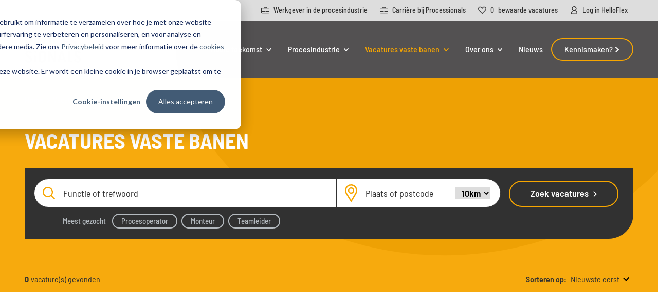

--- FILE ---
content_type: text/html; charset=UTF-8
request_url: https://www.processionals.nl/vacatures/
body_size: 18247
content:
<!doctype html><html lang="nl"><head>
  <meta charset="utf-8">
  <title>Vacatures vaste banen procesindustrie | Processionals</title>

  <link rel="shortcut icon" href="https://www.processionals.nl/hubfs/48x48px%20-%20Favicon.png">

  <meta name="description" content="Wij vinden voor jou dé nieuwe baan in de procesindustrie. Ontdek vacatures binnen de verschillende branches en maak kennis met Processionals.">
  
  
  
  
  
  

  <link rel="preconnect" href="https://fonts.googleapis.com">
  <link rel="preconnect" href="https://fonts.gstatic.com" crossorigin>
  <link href="https://fonts.googleapis.com/css2?family=Barlow+Semi+Condensed:ital,wght@0,300;0,400;0,500;0,600;0,700;0,800;1,300;1,400;1,500;1,600;1,700&amp;display=swap" rel="stylesheet">

  <meta name="viewport" content="width=device-width, initial-scale=1">

    
    <meta property="og:description" content="Wij vinden voor jou dé nieuwe baan in de procesindustrie. Ontdek vacatures binnen de verschillende branches en maak kennis met Processionals.">
    <meta property="og:title" content="Vacatures vaste banen procesindustrie | Processionals">
    <meta name="twitter:description" content="Wij vinden voor jou dé nieuwe baan in de procesindustrie. Ontdek vacatures binnen de verschillende branches en maak kennis met Processionals.">
    <meta name="twitter:title" content="Vacatures vaste banen procesindustrie | Processionals">

    

    
    <style>
a.cta_button{-moz-box-sizing:content-box !important;-webkit-box-sizing:content-box !important;box-sizing:content-box !important;vertical-align:middle}.hs-breadcrumb-menu{list-style-type:none;margin:0px 0px 0px 0px;padding:0px 0px 0px 0px}.hs-breadcrumb-menu-item{float:left;padding:10px 0px 10px 10px}.hs-breadcrumb-menu-divider:before{content:'›';padding-left:10px}.hs-featured-image-link{border:0}.hs-featured-image{float:right;margin:0 0 20px 20px;max-width:50%}@media (max-width: 568px){.hs-featured-image{float:none;margin:0;width:100%;max-width:100%}}.hs-screen-reader-text{clip:rect(1px, 1px, 1px, 1px);height:1px;overflow:hidden;position:absolute !important;width:1px}
</style>

<link rel="stylesheet" href="https://www.processionals.nl/hubfs/hub_generated/template_assets/1/58102093292/1766054712301/template_main.min.css">
<link class="hs-async-css" rel="preload" href="https://www.processionals.nl/hubfs/hub_generated/template_assets/1/58102093287/1744376753989/template_layout.min.css" as="style" onload="this.onload=null;this.rel='stylesheet'">
<noscript><link rel="stylesheet" href="https://www.processionals.nl/hubfs/hub_generated/template_assets/1/58102093287/1744376753989/template_layout.min.css"></noscript>
    <script src="https://www.processionals.nl/hubfs/hub_generated/template_assets/1/95453560004/1766054131240/template_sentry.min.js"></script>

    
    <link rel="canonical" href="https://www.processionals.nl/vacatures/">

<!-- Google Tag Manager -->
<script>(function(w,d,s,l,i){w[l]=w[l]||[];w[l].push({'gtm.start':
new Date().getTime(),event:'gtm.js'});var f=d.getElementsByTagName(s)[0],
j=d.createElement(s),dl=l!='dataLayer'?'&l='+l:'';j.async=true;j.src=
'https://www.googletagmanager.com/gtm.js?id='+i+dl;f.parentNode.insertBefore(j,f);
})(window,document,'script','dataLayer','GTM-TGJS2NM');</script>
<!-- End Google Tag Manager -->

<!-- Verify GSC -->
<meta name="google-site-verification" content="oVKJUqDacD7E7rp0db5a4LSmJ1qqZwEQ2yTmSPUnrpk">


<!-- 
Cookie banner and list are using styling below
-->

<style>
  #hs-eu-decline-button {display:none !important}
  div#hs-eu-cookie-confirmation div#hs-eu-cookie-confirmation-inner button#hs-eu-confirmation-button {background: #425b76 !important}
  div#hs-eu-cookie-confirmation div#hs-eu-cookie-confirmation-inner p a {color: #425b76 !important}
  div#hs-eu-cookie-confirmation div#hs-eu-cookie-confirmation-inner #hs-eu-cookie-confirmation-buttons-area button#hs-eu-cookie-settings-button {color: #425b76 !important}

:root {
    --bg-table-stripe: #f6f6f5;
    --b-table: #e3e3e2;
    --caption: #242423;
}

table {
    background-color: transparent;
    border-collapse:collapse;
  	font-family: Arial, Helvetica, sans-serif
}

th {
    text-align:left
}

.dcf-txt-center {
      text-align: center!important
    }

    .dcf-txt-left {
      text-align: left!important
    }

    .dcf-txt-right {
      text-align: right!important
    }
    
.dcf-table caption {
      color: var(--caption);
      font-size: 1.13em;
      font-weight: 700;
      padding-bottom: .56rem
    }

    .dcf-table thead {
      font-size: .84em
    }

    .dcf-table tbody {
      border-bottom: 1px solid var(--b-table);
      border-top: 1px solid var(--b-table);
      font-size: .84em
    }

    .dcf-table tfoot {
      font-size: .84em
    }

    .dcf-table td, .dcf-table th {
      padding-right: 1.78em
    }

    .dcf-table-bordered, .dcf-table-bordered td, .dcf-table-bordered th {
      border: 1px solid var(--b-table)
    }

    .dcf-table-bordered td, .dcf-table-bordered th, .dcf-table-striped td, .dcf-table-striped th {
      padding-left: 1em;
      padding-right: 1em
    }

    .dcf-table-bordered tr:not(:last-child), .dcf-table-striped tr:not(:last-child) {
      border-bottom: 1px solid var(--b-table)
    }

    .dcf-table-striped tbody tr:nth-of-type(2n) {
      background-color: var(--bg-table-stripe)
    }

    .dcf-table thead td, .dcf-table thead th {
      padding-bottom: .75em;
      vertical-align: bottom
    }

    .dcf-table tbody td, .dcf-table tbody th, .dcf-table tfoot td, .dcf-table tfoot th {
      padding-top: .75em;
      vertical-align: top
    }

    .dcf-table tbody td, .dcf-table tbody th {
      padding-bottom: .75em
    }

    .dcf-table-bordered thead th {
      padding-top: 1.33em
    }

    .dcf-wrapper-table-scroll {
      overflow-x: auto;
      -webkit-overflow-scrolling: touch;
      left: 50%;
      margin-left: -50vw;
      margin-right: -50vw;
      padding-bottom: 1em;
      position: relative;
      right: 50%;
      width: 100vw
    }

    @media only screen and (max-width:42.09em) {
      .dcf-table-responsive thead {
        clip: rect(0 0 0 0);
        -webkit-clip-path: inset(50%);
        clip-path: inset(50%);
        height: 1px;
        overflow: hidden;
        position: absolute;
        width: 1px;
        white-space: nowrap
      }
      .dcf-table-responsive tr {
        display: block
      }
      .dcf-table-responsive td {
        -webkit-column-gap: 3.16vw;
        -moz-column-gap: 3.16vw;
        column-gap: 3.16vw;
        display: grid;
        grid-template-columns: 1fr 2fr;
        text-align: left!important
      }
      .dcf-table-responsive.dcf-table-bordered, .dcf-table-responsive.dcf-table-bordered thead th {
        border-width: 0
      }
      .dcf-table-responsive.dcf-table-bordered tbody td {
        border-top-width: 0
      }
      .dcf-table-responsive:not(.dcf-table-bordered) tbody tr {
        padding-bottom: .75em
      }
      .dcf-table-responsive:not(.dcf-table-bordered) tbody td {
        padding-bottom: 0
      }
      .dcf-table-responsive:not(.dcf-table-bordered):not(.dcf-table-striped) tbody td {
        padding-right: 0
      }
      .dcf-table-responsive.dcf-table-bordered tbody tr:last-child td:last-child {
        border-bottom-width: 0
      }
      .dcf-table-responsive tbody td:before {
        content: attr(data-label);
        float: left;
        font-weight: 700;
        padding-right: 1.78em
      }
    }

.dcf-overflow-x-auto {
      overflow-x: auto!important;
      -webkit-overflow-scrolling: touch
    }
    
.dcf-w-100\% {
  width: 100%!important;
		}
    
</style>
<meta property="og:image" content="https://www.processionals.nl/hubfs/WHATSAPP%20AFBEELDING%20LOGO.jpg">
<meta property="og:image:width" content="500">
<meta property="og:image:height" content="500">

<meta name="twitter:image" content="https://www.processionals.nl/hubfs/WHATSAPP%20AFBEELDING%20LOGO.jpg">


<meta property="og:url" content="https://www.processionals.nl/vacatures/">
<meta name="twitter:card" content="summary_large_image">
<meta http-equiv="content-language" content="nl">






<meta name="generator" content="HubSpot"></head>

<body>

   <div data-global-resource-path="processionals/templates/partials/header.html"><div id="hs_cos_wrapper_icons" class="hs_cos_wrapper hs_cos_wrapper_widget hs_cos_wrapper_type_module" style="" data-hs-cos-general-type="widget" data-hs-cos-type="module"><svg xmlns="http://www.w3.org/2000/svg" xmlns:xlink="http://www.w3.org/1999/xlink" style="display:none"><defs><path id="a" d="M0 2h16.1v18.7H0z" /><path id="a" d="M0 0h16.9v12.9H0z" /></defs><symbol id="arrow-down" viewbox="0 0 10.326 14.685"><path d="M10.171 9.889a.521.521 0 00-.733-.74L5.686 12.9V.518A.516.516 0 005.167 0a.521.521 0 00-.526.518V12.9L.9 9.149a.531.531 0 00-.74 0 .519.519 0 000 .74L4.8 14.53a.51.51 0 00.733 0z" /></symbol><symbol id="arrow-left" viewbox="0 0 31.5 22.1"><path d="M10.3 21.8c.4.4 1.2.4 1.6 0 .4-.4.4-1.1 0-1.5l-8-8h26.5c.6 0 1.1-.5 1.1-1.1 0-.6-.5-1.1-1.1-1.1H3.8l8-8c.4-.4.4-1.1 0-1.6-.4-.4-1.1-.4-1.6 0l-10 10c-.4.4-.4 1.1 0 1.5l10.1 9.8z" /></symbol><symbol id="arrow-right" viewbox="0 0 31.49 22.142"><path d="M21.2.333a1.117 1.117 0 00-1.587 1.571l8.047 8.047H1.111A1.106 1.106 0 000 11.063a1.118 1.118 0 001.111 1.127h26.554l-8.047 8.036a1.139 1.139 0 000 1.587 1.112 1.112 0 001.587 0l9.952-9.952a1.093 1.093 0 000-1.571z" /></symbol><symbol id="arrow-up" viewbox="0 0 17.779 25.285"><path d="M.267 8.258a.9.9 0 001.261 1.274L7.99 3.071v21.322a.888.888 0 00.893.892.9.9 0 00.9-.892V3.071l6.449 6.461a.915.915 0 001.274 0 .893.893 0 000-1.274L9.515.267a.878.878 0 00-1.261 0z" /></symbol><symbol id="branche" viewbox="0 0 19.4 19.4"><path d="M10.55 19.45h-1.7c-.6 0-1.1-.5-1.2-1.1l-.1-1.2c-.6-.2-1.1-.4-1.6-.7l-.9.8c-.5.4-1.2.4-1.6-.1l-1.2-1.2c-.5-.4-.5-1.1-.1-1.6l.8-.9c-.3-.5-.5-1-.7-1.6l-1.2-.1c-.6-.1-1.1-.6-1.1-1.2v-1.7c0-.6.5-1.1 1.1-1.2l1.2-.1c.2-.6.4-1.1.7-1.6l-.8-.9c-.4-.5-.4-1.2.1-1.6l1.2-1.2c.4-.5 1.1-.5 1.6-.1l.9.8c.5-.3 1-.5 1.6-.6l.1-1.2c.1-.7.6-1.2 1.2-1.2h1.7c.6 0 1.1.5 1.2 1.1l.1 1.2c.5.2 1.1.4 1.6.6l.9-.8c.5-.3 1.2-.3 1.6.2l1.2 1.2c.4.4.5 1.1.1 1.6l-.8.9c.3.5.5 1 .7 1.6l1.2.1c.6.1 1.1.6 1.1 1.2v1.7c0 .6-.5 1.1-1.1 1.2l-1.2.1v.1l-.6 1.5.8.9c.4.5.4 1.2-.1 1.6l-1.2 1.2c-.4.4-1.1.5-1.6.1l-.9-.8c-.5.3-1 .5-1.6.7l-.2 1.2c0 .6-.5 1.1-1.2 1.1zm-.3-1.2zm-1.1 0zm0-.3h1.2l.1-1.1c.1-.5.4-.9.9-1 .5-.1 1.1-.4 1.6-.7.4-.3 1-.2 1.4.1l.9.7.8-.8-.7-.9c-.3-.4-.4-.9-.1-1.4.3-.5.5-1 .7-1.6l.1-.3c.2-.3.5-.5.9-.6l1.1-.1v-1.1l-1.1-.1c-.5-.1-.9-.4-1-.9-.1-.5-.4-1.1-.6-1.6-.3-.4-.2-1 .1-1.4l.7-.9-.8-.8-.9.7c-.4.3-.9.4-1.4.1-.5-.3-1-.5-1.6-.6-.5-.1-.8-.5-.9-1l-.2-1.2h-1.2l-.1 1.2c0 .5-.4.9-.9 1-.6.2-1.1.4-1.6.7-.4.3-1 .2-1.4-.1l-.8-.8-.9.9.7.9c.3.4.4.9.1 1.4-.3.5-.5 1-.6 1.6-.1.5-.5.8-1 .9h-1.2v1.2l1.1.1c.5.1.9.4 1 .9.1.5.4 1.1.7 1.6.3.4.2 1-.1 1.4l-.7.9.8.8.9-.7c.4-.3.9-.4 1.4-.1.5.3 1 .5 1.6.7.5.1.8.5.9 1l.1 1zm-1.4-.7zm3.9 0zm-5.9-.8zm7.9 0zm-9.1-.3zm11.6-1.2zm-13.1-1.3zm13.4 0zm-14.2-2zm16-1.4zm0-1.1zm-17 0zm16.7-.3zm-16.5 0zm.8-1.1zm15 0zm-14.2-2s0 .1 0 0c0 .1 0 0 0 0zm13.3 0zm-10.5-2.7c-.1 0-.1 0 0 0-.1 0-.1 0 0 0zm7.8 0zm-5.9-.8zm3.9 0zm-1.1-.8zm-.3-.2zm-1.1 0zm.6 12.3c-2.1 0-3.9-1.7-3.9-3.9 0-2.1 1.7-3.9 3.9-3.9 2.1 0 3.9 1.7 3.9 3.9-.1 2.2-1.8 3.9-3.9 3.9zm0-6.2c-1.3 0-2.4 1.1-2.4 2.4 0 1.3 1.1 2.4 2.4 2.4 1.3 0 2.4-1.1 2.4-2.4-.1-1.3-1.1-2.4-2.4-2.4z" /></symbol><symbol id="check" viewbox="0 0 32 32"><path d="M27 4L12 19l-7-7-5 5 12 12L32 9z" /></symbol><symbol id="chevron-down" viewbox="0 0 11.8 8"><path d="M0 1.8L1.5.4 5.8 5l4.5-5 1.5 1.3L5.9 8z" /></symbol><symbol id="chevron-left" viewbox="0 0 8 11.8"><path d="M6.2 0l1.4 1.5L3 5.8l5 4.5-1.3 1.5L0 5.9z" /></symbol><symbol id="chevron-right-white" viewbox="0 0 8 11.8"><path fill="#fff" d="M1.8 11.8L.4 10.3 5 6 0 1.5 1.3 0 8 5.9z" /></symbol><symbol id="chevron-right" viewbox="0 0 8 11.8"><path d="M1.8 11.8L.4 10.3 5 6 0 1.5 1.3 0 8 5.9z" /></symbol><symbol id="chevron-up" viewbox="0 0 11.8 8"><path d="M11.8 6.2l-1.5 1.4L6 3 1.5 8 0 6.7 5.9 0z" /></symbol><symbol id="circle-plus" viewbox="0 0 24 24"><path d="M10.8 13.2v3.6a1.161 1.161 0 00.345.855A1.161 1.161 0 0012 18a1.161 1.161 0 00.855-.345 1.161 1.161 0 00.345-.855v-3.6h3.6a1.161 1.161 0 00.855-.345A1.161 1.161 0 0018 12a1.161 1.161 0 00-.345-.855 1.161 1.161 0 00-.855-.345h-3.6V7.2a1.161 1.161 0 00-.345-.855A1.161 1.161 0 0012 6a1.161 1.161 0 00-.855.345 1.161 1.161 0 00-.345.855v3.6H7.2a1.161 1.161 0 00-.855.345A1.161 1.161 0 006 12a1.161 1.161 0 00.345.855 1.161 1.161 0 00.855.345zM12 24a11.686 11.686 0 01-4.68-.945 12.119 12.119 0 01-3.81-2.565 12.119 12.119 0 01-2.565-3.81A11.685 11.685 0 010 12a11.685 11.685 0 01.945-4.68A12.119 12.119 0 013.51 3.51 12.119 12.119 0 017.32.945 11.685 11.685 0 0112 0a11.685 11.685 0 014.68.945 12.119 12.119 0 013.81 2.565 12.119 12.119 0 012.565 3.81A11.685 11.685 0 0124 12a11.685 11.685 0 01-.945 4.68 12.119 12.119 0 01-2.565 3.81 12.119 12.119 0 01-3.81 2.565A11.686 11.686 0 0112 24zm0-2.4a9.265 9.265 0 006.81-2.79A9.265 9.265 0 0021.6 12a9.265 9.265 0 00-2.79-6.81A9.265 9.265 0 0012 2.4a9.265 9.265 0 00-6.81 2.79A9.265 9.265 0 002.4 12a9.265 9.265 0 002.79 6.81A9.265 9.265 0 0012 21.6zm0-9.6z" fill="inherit" /></symbol><symbol id="close" viewbox="0 0 20 20"><path d="M10 8.586L2.929 1.515 1.515 2.929 8.586 10l-7.071 7.071 1.414 1.414L10 11.414l7.071 7.071 1.414-1.414L11.414 10l7.071-7.071-1.414-1.414L10 8.586z" /></symbol><symbol id="education" viewbox="0 0 18.9 13.6"><path d="M9.05 9.05c-.1 0-.2 0-.3-.1l-8.3-3.8c-.3-.1-.4-.4-.4-.7s.2-.6.4-.7l8.3-3.7c.2-.1.4-.1.6 0l8.4 3.8c.3.1.4.4.4.7s-.1.6-.4.7l-8.3 3.8h-.4zm-6.5-4.5l6.5 3 6.5-3-6.5-3-6.5 3z" /><path d="M9.05 13.65c-1.9 0-3.9-.5-5.7-1.4-.2-.1-.4-.4-.4-.7v-5.5c0-.4.3-.8.8-.8s.8.3.8.8v5c2.9 1.4 6.2 1.4 9.1 0v-5c0-.4.3-.8.8-.8s.8.3.8.8v5.5c0 .3-.2.5-.4.7-1.9.9-3.8 1.4-5.8 1.4zM17.45 12.15c-.4 0-.8-.3-.8-.8v-6.8c0-.4.3-.8.8-.8s.8.3.8.8v6.8c-.1.4-.4.8-.8.8z" /><path d="M17.45 13.65c-.8 0-1.5-.7-1.5-1.5s.7-1.5 1.5-1.5 1.5.7 1.5 1.5-.7 1.5-1.5 1.5zm0-1.5z" /></symbol><symbol id="facebook" viewbox="0 0 8.167 17.698"><g data-name="Laag 1"><path data-name="Path 65" d="M1.853 17.7h3.566V8.772H7.9l.264-2.98H5.419V4.087c0-.708.142-.985.817-.985h1.931V0H5.7C3.051 0 1.841 1.165 1.841 3.4v2.392H0v3.025h1.853z" /></g></symbol><symbol id="filter" viewbox="0 0 29.5 23.1"><path d="M28.75 2.8h-4.6c-.3-1.6-1.7-2.8-3.4-2.8s-3.1 1.2-3.4 2.8H.75c-.4 0-.8.3-.8.8s.3.8.8.8h16.6c.3 1.6 1.7 2.8 3.4 2.8s3.1-1.2 3.4-2.8h4.6c.4 0 .8-.3.8-.8s-.4-.8-.8-.8zm-8 2.7c-1.1 0-2-.9-2-2s.9-2 2-2 2 .9 2 2-.9 2-2 2zM28.75 10.8h-16.1c-.3-1.6-1.7-2.8-3.4-2.8s-3.1 1.2-3.4 2.8H.75c-.4 0-.8.3-.8.8s.3.8.8.8h5.1c.3 1.6 1.7 2.8 3.4 2.8s3.1-1.2 3.4-2.8h16.1c.4 0 .8-.3.8-.8s-.4-.8-.8-.8zm-23 .7zm3.5 2c-1.1 0-2-.9-2-2s.9-2 2-2 2 .9 2 2-.9 2-2 2zm3.5-2zM28.75 18.8h-4.6c-.3-1.6-1.7-2.8-3.4-2.8s-3.1 1.2-3.4 2.8H.75c-.4 0-.8.3-.8.8s.3.8.8.8h16.6c.3 1.6 1.7 2.8 3.4 2.8s3.1-1.2 3.4-2.8h4.6c.4 0 .8-.3.8-.8s-.4-.8-.8-.8zm-8 2.8c-1.1 0-2-.9-2-2s.9-2 2-2 2 .9 2 2-.9 2-2 2z" /></symbol><symbol id="form-error" viewbox="0 0 24 24"><path d="M12.984 12.984v-6h-1.969v6h1.969zm0 4.032V15h-1.969v2.016h1.969zm-.984-15c5.531 0 9.984 4.453 9.984 9.984S17.531 21.984 12 21.984 2.016 17.531 2.016 12 6.469 2.016 12 2.016z" /></symbol><symbol id="form-success" viewbox="0 0 24 24"><path d="M9.984 17.016l9-9-1.406-1.453-7.594 7.594-3.563-3.563L5.015 12zm2.016-15c5.531 0 9.984 4.453 9.984 9.984S17.531 21.984 12 21.984 2.016 17.531 2.016 12 6.469 2.016 12 2.016z" /></symbol><symbol id="heart-add" viewbox="0 96 960 960"><path d="M440 557.846zm0 350.614l-66.305-60.998q-92.385-85.385-152.77-145.27-60.385-59.885-96.347-106.846-35.961-46.962-50.269-86.048-14.307-39.085-14.307-82.144 0-82.308 55.499-139.423 55.5-57.115 137.192-57.115 55.846 0 103.576 27.847Q404 286.309 440 340.001q40.461-55.923 86.838-82.654 46.376-26.731 100.497-26.731 74.394 0 126.221 51.154 51.828 51.154 61.135 124.538h-43.999q-7.077-55.385-45.538-92.846Q686.692 276 627.307 276q-50.23 0-93.461 30.038-43.231 30.039-73.692 89.347h-41.308Q389 336.692 345.893 306.346 302.786 276 252.693 276 188.616 276 147 319.346q-41.615 43.346-41.615 107.808 0 37.846 15.115 74.269 15.116 36.423 52.734 83.298 37.619 46.875 102.769 109.615Q341.154 757.076 440 848.307q32.385-29.769 60.115-54.385 27.731-24.615 54.962-49l5.093 4.936q5.093 4.935 10.906 10.756 5.814 5.822 10.907 10.757l5.093 4.935q-26.615 24-54.461 48.423-27.846 24.423-60.846 54.808L440 908.46zm281.922-142.461V638.692H594.615v-45.384h127.307V466.001h45.384v127.307h127.308v45.384H767.306v127.307h-45.384z" /></symbol><symbol id="heart-empty" viewbox="0 96 960 960"><path d="M480 908.46l-31.769-28.923q-103.075-94.428-170.268-162.56T171.117 596.038q-39.654-52.808-55.385-95.373-15.731-42.566-15.731-85.357 0-82.294 55.5-137.8 55.5-55.507 137.192-55.507 55.846 0 103.576 28.154Q444 278.309 480 332.002q40.461-55.923 86.829-82.962 46.368-27.039 100.478-27.039 81.692 0 137.192 55.507 55.5 55.506 55.5 137.8 0 42.791-15.731 85.357-15.731 42.565-55.341 95.29-39.609 52.725-106.846 120.939-67.237 68.215-170.312 162.643L480 908.46zm0-60.153q99.719-91.285 164.121-156.481 64.401-65.197 102.332-114.088 37.931-48.892 53.047-86.933 15.115-38.042 15.115-75.353 0-64.221-41.615-106.144-41.616-41.923-105.468-41.923-51.139 0-94.028 30.538-42.889 30.539-74.889 90.231H460.77q-31.77-59.077-74.651-89.923-42.881-30.846-93.651-30.846-63.468 0-105.275 41.923-41.808 41.923-41.808 106.443 0 37.252 15.177 75.497t52.846 87.383q37.669 49.138 102.708 113.984Q381.154 757.461 480 848.307zm0-290.461z" /></symbol><symbol id="heart-fill" viewbox="0 96 960 960"><path d="M480 908.46l-31.769-28.923q-103.307-94.307-170.384-162.5-67.077-68.192-106.73-120.999-39.654-52.808-55.385-95.307-15.731-42.5-15.731-85.423 0-82.307 55.5-137.807 55.5-55.5 137.192-55.5 55.846 0 103.576 28.154Q444 278.309 480 332.002q40.461-55.923 86.884-82.962t100.423-27.039q81.692 0 137.192 55.5 55.5 55.5 55.5 137.807 0 42.923-15.731 85.423-15.731 42.499-55.385 95.307-39.653 52.807-106.73 120.999-67.077 68.193-170.384 162.5L480 908.46z" /></symbol><symbol id="icon-hart" viewbox="0 0 3.57 3.25"><path d="M1.93 3.05c.31-.29.57-.53.78-.74.2-.21.37-.39.49-.55.12-.16.2-.31.25-.43.05-.13.07-.26.07-.39a.852.852 0 00-.88-.88.93.93 0 00-.46.12c-.14.08-.27.21-.4.38A1.21 1.21 0 001.4.19.878.878 0 00.93.06.807.807 0 00.3.3C.13.47.05.68.05.93c0 .13.02.26.07.39s.13.27.25.44c.12.16.28.34.49.55.2.21.46.45.78.74l.14.13.14-.13zm-.89-.85c-.2-.2-.35-.37-.47-.52-.11-.15-.19-.28-.24-.4A.863.863 0 01.26.94.648.648 0 01.93.26c.15 0 .3.05.43.14.13.09.24.23.34.41l.09.15.08-.15c.1-.18.21-.32.34-.41.13-.09.27-.14.43-.14a.648.648 0 01.67.67c0 .11-.02.23-.07.34-.05.12-.13.25-.24.4-.12.15-.27.32-.47.52-.2.2-.45.44-.75.71-.3-.28-.55-.51-.75-.71z" fill="inherit" stroke="inherit" stroke-linecap="square" stroke-miterlimit="10" stroke-width=".1" /></symbol><symbol id="instagram" viewbox="0 0 20.596 20.596"><path data-name="Path 72" d="M10.297 1.855c2.75 0 3.075.011 4.162.06a5.706 5.706 0 011.912.355 3.4 3.4 0 011.954 1.954 5.706 5.706 0 01.355 1.912c.049 1.087.06 1.412.06 4.162s-.011 3.075-.06 4.161a5.708 5.708 0 01-.355 1.913 3.4 3.4 0 01-1.954 1.954 5.686 5.686 0 01-1.912.354c-1.087.049-1.411.06-4.162.06s-3.075-.011-4.161-.06a5.694 5.694 0 01-1.913-.354 3.411 3.411 0 01-1.954-1.954 5.687 5.687 0 01-.354-1.913c-.049-1.086-.06-1.411-.06-4.161s.011-3.075.06-4.162a5.686 5.686 0 01.354-1.912A3.411 3.411 0 014.223 2.27a5.714 5.714 0 011.913-.355c1.086-.049 1.411-.06 4.161-.06m0-1.855c-2.8 0-3.147.013-4.246.062a7.565 7.565 0 00-2.5.479A5.266 5.266 0 00.54 3.553a7.539 7.539 0 00-.479 2.5c-.05 1.1-.062 1.449-.062 4.246s.012 3.147.062 4.246a7.539 7.539 0 00.479 2.5 5.266 5.266 0 003.011 3.012 7.592 7.592 0 002.5.479c1.1.049 1.449.061 4.246.061s3.147-.012 4.246-.061a7.592 7.592 0 002.5-.479 5.271 5.271 0 003.012-3.012 7.565 7.565 0 00.479-2.5c.05-1.1.062-1.449.062-4.246s-.012-3.147-.062-4.246a7.565 7.565 0 00-.479-2.5A5.271 5.271 0 0017.043.541a7.565 7.565 0 00-2.5-.479C13.443.013 13.094 0 10.297 0" fill="inherit" /><path data-name="Path 73" d="M10.297 5.01a5.288 5.288 0 105.288 5.288 5.288 5.288 0 00-5.288-5.288m0 8.72a3.432 3.432 0 113.432-3.432 3.432 3.432 0 01-3.432 3.432" fill="inherit" /><path data-name="Path 74" d="M17.03 4.802a1.236 1.236 0 11-1.236-1.236 1.236 1.236 0 011.236 1.236" fill="inherit" /></symbol><symbol id="linkedin" viewbox="0 0 18.85 18.87"><path data-name="Rectangle 161" d="M.38 6.3h3.89v12.57H.38z" /><path data-name="Path 66" d="M2.3 4.65A2.33 2.33 0 100 2.3a2.31 2.31 0 002.3 2.33z" /><path data-name="Path 67" d="M10.49 12.25c0-1.77.82-2.81 2.37-2.81s2.12 1 2.12 2.81v6.6h3.87v-7.93c0-3.38-1.91-5-4.57-5A4.39 4.39 0 0010.49 8V6.3H6.74v12.57h3.75z" /></symbol><symbol id="location" viewbox="0 0 14.4 18.7"><path d="M7.25 18.65c-.4 0-.7-.1-1-.4l-.1-.1c-1.8-2-6.1-7-6.1-11s3.2-7.2 7.2-7.2 7.2 3.2 7.2 7.2-4.3 9-6.1 11c-.3.3-.7.5-1.1.5zm0-17.2c-3.2 0-5.7 2.6-5.7 5.7 0 3.6 4.4 8.6 5.7 10 1.3-1.4 5.7-6.4 5.7-10 0-3.1-2.6-5.7-5.7-5.7z" /><path d="M7.25 10.05c-1.5 0-2.8-1.3-2.8-2.8 0-1.5 1.3-2.8 2.8-2.8 1.5 0 2.8 1.3 2.8 2.8 0 1.6-1.3 2.8-2.8 2.8zm0-4.1c-.7 0-1.3.6-1.3 1.3 0 .7.6 1.3 1.3 1.3s1.3-.6 1.3-1.3c0-.7-.6-1.3-1.3-1.3z" /></symbol><symbol id="mail-fill" viewbox="0 0 21 16.5"><path d="M0 4.95v8.6c0 1.7 1.3 3 3 3h15c1.7 0 3-1.3 3-3v-8.6l-8.9 5.5c-1 .6-2.2.6-3.1 0l-9-5.5z" /><path d="M21 3.15v-.1c0-1.7-1.3-3-3-3H3c-1.7 0-3 1.3-3 3v.2l9.7 6c.5.3 1.1.3 1.6 0l9.7-6.1z" /></symbol><symbol id="mail" viewbox="0 0 17.3 13.1"><path d="M14.513 13.144h-11.8c-1.4 0-2.6-1.2-2.6-2.6v-7.9c0-1.4 1.2-2.6 2.6-2.6h11.8c1.4 0 2.6 1.2 2.6 2.6v7.9c0 1.4-1.2 2.6-2.6 2.6zm-11.8-11.8c-.7 0-1.3.6-1.3 1.3v7.9c0 .7.6 1.3 1.3 1.3h11.8c.7 0 1.3-.6 1.3-1.3v-7.9c0-.7-.6-1.3-1.3-1.3h-11.8z" /><path d="M8.613 7.244c-.1 0-.2 0-.3-.1l-7.7-3.8c-.3-.2-.5-.5-.3-.9.2-.3.5-.5.9-.3l7.4 3.7 7.6-3.7c.3-.2.7 0 .9.3.2.3 0 .7-.3.9l-7.9 3.8c-.1 0-.2.1-.3.1z" /></symbol><symbol id="phone" viewbox="0 0 16.1 18.7"><g transform="translate(0 -2)"><clippath id="b"><use xlink:href="#a" overflow="visible" /></clippath><g transform="translate(0 2)" clip-path="url(#b)"><path d="M15.6 14.8l-1.7-2.2c-.7-.9-2-1-2.9-.4l-.5.4c-.5.4-1.9-.2-3.6-2.4S5 6.6 5.5 6.2l.5-.4c.9-.7 1-2 .4-2.9L4.7.8c-.7-.9-2-1-2.9-.4l-.5.5C-1.1 2.8 0 8 3.7 12.9s8.6 7.1 11 5.2l.5-.4c1-.8 1.1-2 .4-2.9m-1.2 1.8l-.5.4c-1.9 1.5-6.3-1.4-9.1-5C1.3 7.5.6 3.1 2.1 1.9l.5-.4c.3-.2.7-.2 1 .1l1.7 2.2c.2.3.2.7-.1 1l-.5.4c-.8.6-1.7 2.2 1.2 6s4.7 3.2 5.5 2.6l.5-.4c.3-.2.7-.2 1 .1l1.7 2.1c.2.3.1.7-.2 1" /></g></g></symbol><symbol id="play" viewbox="0 0 38 38"><path d="M32.83 18.538a1 1 0 010 1.7l-21.7 13.561a1 1 0 01-1.53-.848V5.821a1 1 0 011.53-.848z" fill="inherit" data-name="icon [default][glyph:play]" /></symbol><symbol id="salary" viewbox="0 0 14.1 17.2"><path d="M13.8 12.5V9.8c.2-.4.3-.8.3-1.3 0-.3-.1-.5-.3-.6V4.2c0-2.4-3-4.2-6.9-4.2C3 0 0 1.9 0 4.2V13c0 2.3 3.1 4.2 7 4.2 4 0 7-1.8 7-4.2.1-.2 0-.4-.2-.5zM1.5 6.9c1.2 1 3.2 1.6 5.4 1.6s4.1-.6 5.4-1.6v2.4c-.7 1-2.7 1.8-5.2 1.8-3.3 0-5.5-1.4-5.5-2.7V6.9zm5.4-5.4c3.2 0 5.4 1.4 5.4 2.8S10 7 6.9 7C3.7 7 1.5 5.6 1.5 4.2s2.2-2.7 5.4-2.7zM7 15.8c-3.3 0-5.5-1.4-5.5-2.7v-1.9c1.3 1 3.3 1.6 5.5 1.6 2.1 0 3.9-.5 5.2-1.3V13c0 .2.1.4.2.5-.4 1.2-2.5 2.3-5.4 2.3z" /></symbol><symbol id="search" viewbox="0 0 24 24"><path d="M21.7 20.3L18 16.6c1.2-1.5 2-3.5 2-5.6 0-5-4-9-9-9s-9 4-9 9 4 9 9 9c2.1 0 4.1-.7 5.6-2l3.7 3.7c.2.2.5.3.7.3s.5-.1.7-.3c.4-.4.4-1 0-1.4zM4 11c0-3.9 3.1-7 7-7s7 3.1 7 7c0 1.9-.8 3.7-2 4.9-1.3 1.3-3 2-4.9 2-4 .1-7.1-3-7.1-6.9z" /></symbol><symbol id="shift" viewbox="0 0 18 18"><circle cx="9" cy="9" r="9" fill="none" /><path d="M9 18c-5 0-9-4-9-9s4-9 9-9 9 4 9 9-4 9-9 9zM9 1.5C4.9 1.5 1.5 4.9 1.5 9s3.4 7.5 7.5 7.5 7.5-3.4 7.5-7.5S13.1 1.5 9 1.5z" /><path d="M12 12.3l-4.1-1.4-2.9-5 1.3-.8 2.6 4.6 3.6 1.1z" /></symbol><symbol id="spinner" viewbox="0 0 338.92 338.92"><path d="M1.144 194.46c4.573 31 17.578 59.389 36.613 82.648l28.459-28.428c-12.036-15.667-20.59-34.22-24.5-54.22H1.144zM62 96.2L33.349 67.58C14.839 92.223 2.867 121.46 0 154.46h40.204c2.488-22 10.187-41.3 21.796-58.26zm209.972 153.403l28.43 28.461c19.45-23.43 32.739-52.605 37.373-83.605h-40.572c-3.988 20.001-12.807 39.276-25.231 55.144zm5.332-211.846C252.749 17.662 222.46 4.291 189.46.463v40.341c22 3.368 42.285 12.341 59.299 25.412l28.545-28.459zm21.412 116.703h40.204c-2.904-33-15.158-63.005-34.08-87.833l-28.61 28.578c11.993 17.178 19.948 37.255 22.486 59.255zM189.46 298.116v40.341c30-3.541 58.739-15.244 82.228-32.886l-28.736-28.651c-15.757 10.785-34.492 18.203-53.492 21.196zm-122.669 6.723c23.506 17.914 51.669 29.854 82.669 33.539v-40.373c-20-3.125-38.345-10.744-54.145-21.775l-28.524 28.609zM89.549 66.948c17.031-13.334 36.911-22.52 59.911-26.033V.541c-34 3.982-63.706 17.596-88.255 37.976l28.344 28.431z" /></symbol><symbol id="tag" viewbox="0 0 19.6 19.5"><path d="M11.25 19.55c-1.1 0-2.2-.4-3-1.2l-7.2-7.2c-.6-.6-.9-1.4-.9-2.2l-.1-5.5c0-.9.3-1.7.9-2.4.6-.6 1.4-1 2.3-1h.4l5.1.2c.8 0 1.6.4 2.2.9l7.2 7.2c1.6 1.5 1.7 4 .2 5.6l-4.4 4.4c-.8.8-1.7 1.2-2.7 1.2zm-8.2-18c-.4 0-.7.2-1 .5-.4.3-.5.7-.5 1.2l.1 5.6c0 .5.2.9.5 1.2l7.2 7.2c.5.5 1.2.8 1.9.8.6 0 1.2-.2 1.6-.7l4.4-4.4c.9-1 .9-2.5-.1-3.5l-7.3-7.2c-.3-.3-.7-.5-1.1-.5l-5.4-.2h-.3z" /><path d="M5.55 7.65c-.5 0-1-.2-1.4-.6-.8-.8-.8-2 0-2.8.8-.8 2-.8 2.8 0 .8.8.8 2 0 2.8-.4.4-.9.6-1.4.6zm-.4-1.7c.2.2.5.2.7 0s.2-.5 0-.7c-.2-.2-.5-.2-.7 0-.2.2-.2.5 0 .7z" /></symbol><symbol id="twitter" viewbox="0 0 19.27 15.66"><path d="M19.27 1.85a8.16 8.16 0 01-2.27.63A3.91 3.91 0 0018.74.29a7.82 7.82 0 01-2.51 1A3.95 3.95 0 009.4 4a4.58 4.58 0 00.09.9A11.2 11.2 0 011.34.72 4 4 0 002.56 6a3.87 3.87 0 01-1.79-.49 4 4 0 003.17 3.93 4.06 4.06 0 01-1 .13 3.81 3.81 0 01-.75-.07 4 4 0 003.69 2.76 7.94 7.94 0 01-4.9 1.68H.04a11.13 11.13 0 006.06 1.77A11.18 11.18 0 0017.31 4.57v-.15-.51a7.92 7.92 0 001.96-2.06z" /></symbol><symbol id="user" viewbox="0 0 12.3 16"><path d="M.75 16.069c-.2 0-.4-.1-.5-.2-.1-.1-.2-.3-.2-.5v-1.3c0-3.4 2.7-6.2 6-6.2h.1c3.3 0 6.1 2.7 6.1 6v1.4c0 .4-.3.7-.7.8H.75zm.8-.8zm4.6-6s-.1 0 0 0c-2.6 0-4.7 2.1-4.6 4.7v.5h9.3v-.6c-.1-2.5-2.2-4.6-4.7-4.6z" /><path d="M6.05 9.269c-1.3 0-2.4-.5-3.3-1.4s-1.3-2.1-1.3-3.3c0-2.5 2.1-4.6 4.6-4.6 1.2 0 2.4.5 3.3 1.4.9.9 1.4 2.1 1.3 3.3 0 1.2-.5 2.4-1.4 3.3-.8.8-1.9 1.3-3.2 1.3zm0-7.8c-1.7 0-3.1 1.4-3.1 3.1 0 1.7 1.4 3.2 3.1 3.2.8 0 1.6-.3 2.2-.9.6-.6.9-1.4.9-2.2 0-.8-.3-1.6-.9-2.2-.5-.6-1.3-1-2.2-1zm3.9 3.2z" /></symbol><symbol id="whatsapp" viewbox="0 0 17.943 19.232"><path data-name="Path 1696" d="M8.973 0A9.084 9.084 0 000 9.193a9.3 9.3 0 001.895 5.652L.127 19.232l4.6-1.937a8.769 8.769 0 004.244 1.092 9.084 9.084 0 008.97-9.193A9.084 9.084 0 008.973 0zm5.479 13.58a1.984 1.984 0 01-.411.465c-.019.02-.035.042-.055.061a2.482 2.482 0 01-1.794.651c-1.714 0-3.916-1.15-5.747-3a10.8 10.8 0 01-2.692-4.23c-.444-1.443-.295-2.627.421-3.335.01-.01.023-.019.034-.029A1.96 1.96 0 014.7 3.73a1.757 1.757 0 01.867-.29.662.662 0 01.554.228l.848 1.355.835 1.333a.7.7 0 01-.023.619 1.947 1.947 0 01-1.506.943.689.689 0 01-.306-.058 12.494 12.494 0 004.369 4.416.693.693 0 01-.058-.314 1.947 1.947 0 01.959-1.5.845.845 0 01.694.06l1.25.773 1.261.777a.9.9 0 01.307.641 1.762 1.762 0 01-.299.867z" /></symbol><symbol id="work" viewbox="0 0 16.9 12.9"><g><clippath id="b"><use xlink:href="#a" overflow="visible" /></clippath><g clip-path="url(#b)"><path d="M16.5 2c-.2-.2-.6-.4-.9-.4h-4V.9c0-.2-.1-.5-.3-.6-.2-.2-.4-.3-.6-.3H6.2c-.2 0-.4.1-.6.3-.1.1-.2.3-.2.6v.8h-4C.6 1.6 0 2.2 0 3v8.6c0 .7.6 1.3 1.3 1.3h14.3c.7 0 1.3-.6 1.3-1.3V3c0-.4-.1-.7-.4-1M6.2.8h4.5v.8H6.2V.8zm3.6 7.3H7.2c-.2 0-.4.2-.4.4v.3h-6V3c0-.3.2-.5.5-.5h14.3c.1 0 .3.1.3.1.1.1.1.2.1.3v5.8h-5.9v-.2c.1-.2-.1-.4-.3-.4M7.3 9.2l.2-.1v-.2h1.8V10H7.6v-.8h-.3zm-6.5.4h5.9v.8c0 .2.2.4.4.4h2.6c.2 0 .4-.2.4-.4v-.8H16v2c0 .3-.2.5-.5.5H1.3c-.3 0-.5-.2-.5-.5v-2z" /></g></g></symbol></svg></div>
<div id="hs_cos_wrapper_page-header" class="hs_cos_wrapper hs_cos_wrapper_widget hs_cos_wrapper_type_module" style="" data-hs-cos-general-type="widget" data-hs-cos-type="module">





<section class="c-page-header  c-page-header--top-bar u-hide-on-large-down">

  
    <div class="c-top-bar u-bg-color--light-gray u-text-color--almost-black         ">
      <div class="o-container">
        <div class="u-squeeze u-squeeze--xxl">

          <div class="c-top-bar__container u-flex u-flex-end">
            
              <div class="c-top-bar__buttons-container u-flex">
                
                  
                  <a class="c-top-bar__link u-flex u-flex-v-center" href="https://www.processionals.nl/werkgevers">
                    <img class="c-top-bar__icon" src="https://www.processionals.nl/hubfs/Beeldmateriaal%20-%20B2B%20Website/Iconen/icon-navigatie=koffer.svg" alt="">
                    Werkgever in de procesindustrie
                  </a>
                  
                
                  
                  <a class="c-top-bar__link u-flex u-flex-v-center" href="https://carrierebij.processionals.nl">
                    <img class="c-top-bar__icon" src="https://www.processionals.nl/hubfs/Beeldmateriaal%20-%20B2B%20Website/Iconen/icon-navigatie=koffer.svg" alt="">
                    Carrière bij Processionals
                  </a>
                  
                
              </div>
            
            

            
              

              <a href="https://www.processionals.nl/bewaarde-vacatures" class="c-top-bar__link u-flex u-flex-v-center js-vacancies-topbar">
                
  
  

  <svg class="c-icon  c-top-bar__icon c-top-bar__icon--heart">
    <use href="#icon-hart" xlink:href="#icon-hart"></use>
  </svg>


                <div class="c-top-bar__link-number js-vacancies-topbar-number">
                  
                    0
                  
                </div>

                bewaarde vacatures
              </a>
            
            
            <a href="https://processionals.helloflex.com/user/login" target="_blank" rel="noopener" class="c-top-bar__link u-flex u-flex-v-center">
              
  
  

  <svg class="c-icon  c-top-bar__icon">
    <use href="#user" xlink:href="#user"></use>
  </svg>

              Log in HelloFlex
            </a>
            
          </div>
        </div>  
      </div>  
    </div>  
  

  <div class="o-container">
    <div class="u-squeeze u-squeeze--xxl">
      <div class="c-page-header__container u-flex u-flex-sb u-flex-v-center">
        <a href="https://www.processionals.nl" class="c-page-header__logo-link">
          <img src="https://www.processionals.nl/hs-fs/hubfs/PROC-logo%20STACKED%20-%20grijs%20RGB-1.png?width=500&amp;name=PROC-logo%20STACKED%20-%20grijs%20RGB-1.png" alt="Processionals" title="Back to home" class="c-page-header__logo">
          <img src="https://www.processionals.nl/hs-fs/hubfs/PROC-logo%20STACKED%20-%20wit%20RGB.png?width=500&amp;name=PROC-logo%20STACKED%20-%20wit%20RGB.png" alt="Processionals" title="Back to home" class="c-page-header__logo-alt">
        </a>

        <div class="c-page-header__navigation-container u-flex u-flex-v-center">
          
  <div class="c-main-nav u-flex u-flex-v-center js-mega-menu c-page-header__main-nav">
    
      
      
      
      
      

      
        <div class="c-main-nav__link-container c-main-nav__link-container--dropdown js-mega-menu-dropdown">
          <div class="c-main-nav__link c-main-nav__link--dropdown ">

            
              <a href="https://www.processionals.nl/werkgeluk" target="_self" rel="" class="c-main-nav__dropper u-flex u-flex-v-center ">
                Mooie toekomst

                
  
  

  <svg class="c-icon  c-main-nav__dropper-icon">
    <use href="#chevron-down" xlink:href="#chevron-down"></use>
  </svg>

              </a>
            

            <div class="c-main-nav__dropdown">
              <div class="c-main-nav__dropdown-inner u-flex">
                <div class="c-main-nav__child-heading">
                  Mooie toekomst
                </div>

                <div class="c-main-nav__child-wrapper u-flex">
                  <div class="c-main-nav__child-container-images u-flex">
                    
                      
                      

                      <a href="https://www.processionals.nl/werkgeluk/ploegendienst" target="_self" rel="" class="c-main-nav__sub-child--image u-flex">
                        
                          <div class="c-main-nav__link-image-container u-image">
                            <img src="https://www.processionals.nl/hs-fs/hubfs/Beeldmateriaal%20bij%20livegang/Main%20menu%20-%20navigatie/Mooie%20toekomst/Main%20menu%20-%20mooie%20toekomst%20-%20andere%20ploegendienst%20V1.0.jpg?width=500&amp;name=Main%20menu%20-%20mooie%20toekomst%20-%20andere%20ploegendienst%20V1.0.jpg" alt="Main menu - mooie toekomst - andere ploegendienst V1.0" class="c-main-nav__link-image u-image__background" loading="lazy">
                          </div>
                        

                        <div class="c-main-nav__child-content-container u-flex u-flex-v-center">
                          <div class="c-main-nav__child-title">
                            Een andere ploegendienst
                          </div>

                          
  
  

  <svg class="c-icon  c-main-nav__dropper-icon">
    <use href="#chevron-right" xlink:href="#chevron-right"></use>
  </svg>

                        </div>
                      </a>
                    
                      
                      

                      <a href="https://www.processionals.nl/werkgeluk/ontwikkeling" target="_self" rel="" class="c-main-nav__sub-child--image u-flex">
                        
                          <div class="c-main-nav__link-image-container u-image">
                            <img src="https://www.processionals.nl/hs-fs/hubfs/Beeldmateriaal%20bij%20livegang/Main%20menu%20-%20navigatie/Mooie%20toekomst/Main%20menu%20-%20mooie%20toekomst%20-%20mijzelf%20ontwikkelen%20V2.0.jpg?width=500&amp;name=Main%20menu%20-%20mooie%20toekomst%20-%20mijzelf%20ontwikkelen%20V2.0.jpg" alt="Main menu - mooie toekomst - mijzelf ontwikkelen V2.0" class="c-main-nav__link-image u-image__background" loading="lazy">
                          </div>
                        

                        <div class="c-main-nav__child-content-container u-flex u-flex-v-center">
                          <div class="c-main-nav__child-title">
                            Jezelf ontwikkelen
                          </div>

                          
  
  

  <svg class="c-icon  c-main-nav__dropper-icon">
    <use href="#chevron-right" xlink:href="#chevron-right"></use>
  </svg>

                        </div>
                      </a>
                    
                      
                      

                      <a href="https://www.processionals.nl/werkgeluk/werksfeer" target="_self" rel="" class="c-main-nav__sub-child--image u-flex">
                        
                          <div class="c-main-nav__link-image-container u-image">
                            <img src="https://www.processionals.nl/hs-fs/hubfs/Beeldmateriaal%20website/Webp.%20-%20nieuwe%20afbeeldingen%20per%2001-2025/Alle%20webp.%20bestanden%20versie.1dec25/Bewerkt%20-%2020250930-Harsco-Laudecameravrouw-9459.webp?width=500&amp;name=Bewerkt%20-%2020250930-Harsco-Laudecameravrouw-9459.webp" alt="" class="c-main-nav__link-image u-image__background" loading="lazy">
                          </div>
                        

                        <div class="c-main-nav__child-content-container u-flex u-flex-v-center">
                          <div class="c-main-nav__child-title">
                            Een betere werksfeer
                          </div>

                          
  
  

  <svg class="c-icon  c-main-nav__dropper-icon">
    <use href="#chevron-right" xlink:href="#chevron-right"></use>
  </svg>

                        </div>
                      </a>
                    
                  </div>

                  
                  <div class="c-main-nav__child-container">
                    
                      
                      

                      <a href="https://www.processionals.nl/werkgeluk/salaris" target="_self" rel="" class="c-main-nav__sub-child u-flex">
                        <div class="c-main-nav__child-content-container u-flex u-flex-v-center">
                          <div class="c-main-nav__child-title">
                            Een beter salaris
                          </div>

                          
  
  

  <svg class="c-icon  c-main-nav__dropper-icon">
    <use href="#chevron-right" xlink:href="#chevron-right"></use>
  </svg>

                        </div>
                      </a>
                    
                      
                      

                      <a href="https://www.processionals.nl/werkgeluk/vrije-tijd" target="_self" rel="" class="c-main-nav__sub-child u-flex">
                        <div class="c-main-nav__child-content-container u-flex u-flex-v-center">
                          <div class="c-main-nav__child-title">
                            Meer vrije tijd
                          </div>

                          
  
  

  <svg class="c-icon  c-main-nav__dropper-icon">
    <use href="#chevron-right" xlink:href="#chevron-right"></use>
  </svg>

                        </div>
                      </a>
                    
                      
                      

                      <a href="https://www.processionals.nl/werkgeluk/waardering" target="_self" rel="" class="c-main-nav__sub-child u-flex">
                        <div class="c-main-nav__child-content-container u-flex u-flex-v-center">
                          <div class="c-main-nav__child-title">
                            Meer waardering
                          </div>

                          
  
  

  <svg class="c-icon  c-main-nav__dropper-icon">
    <use href="#chevron-right" xlink:href="#chevron-right"></use>
  </svg>

                        </div>
                      </a>
                    
                      
                      

                      <a href="https://www.processionals.nl/werkgeluk/carriereswitch" target="_self" rel="" class="c-main-nav__sub-child u-flex">
                        <div class="c-main-nav__child-content-container u-flex u-flex-v-center">
                          <div class="c-main-nav__child-title">
                            Een andere branche
                          </div>

                          
  
  

  <svg class="c-icon  c-main-nav__dropper-icon">
    <use href="#chevron-right" xlink:href="#chevron-right"></use>
  </svg>

                        </div>
                      </a>
                    
                      
                      

                      <a href="https://www.processionals.nl/werkgeluk/arbeidsvoorwaarden" target="_self" rel="" class="c-main-nav__sub-child u-flex">
                        <div class="c-main-nav__child-content-container u-flex u-flex-v-center">
                          <div class="c-main-nav__child-title">
                            Betere arbeidsvoorwaarden
                          </div>

                          
  
  

  <svg class="c-icon  c-main-nav__dropper-icon">
    <use href="#chevron-right" xlink:href="#chevron-right"></use>
  </svg>

                        </div>
                      </a>
                    
                      
                      

                      <a href="https://www.processionals.nl/internationale-recruitment" target="_self" rel="" class="c-main-nav__sub-child u-flex">
                        <div class="c-main-nav__child-content-container u-flex u-flex-v-center">
                          <div class="c-main-nav__child-title">
                            Internationale recruitment
                          </div>

                          
  
  

  <svg class="c-icon  c-main-nav__dropper-icon">
    <use href="#chevron-right" xlink:href="#chevron-right"></use>
  </svg>

                        </div>
                      </a>
                    
                  </div>
                  
                </div>
              </div>
            </div>
          </div>
        </div>
      
    
      
      
      
      
      

      
        <div class="c-main-nav__link-container c-main-nav__link-container--dropdown js-mega-menu-dropdown">
          <div class="c-main-nav__link c-main-nav__link--dropdown ">

            
              <a href="https://www.processionals.nl/procesindustrie" target="_self" rel="" class="c-main-nav__dropper u-flex u-flex-v-center ">
                Procesindustrie

                
  
  

  <svg class="c-icon  c-main-nav__dropper-icon">
    <use href="#chevron-down" xlink:href="#chevron-down"></use>
  </svg>

              </a>
            

            <div class="c-main-nav__dropdown">
              <div class="c-main-nav__dropdown-inner u-flex">
                <div class="c-main-nav__child-heading">
                  Procesindustrie
                </div>

                <div class="c-main-nav__child-wrapper u-flex">
                  <div class="c-main-nav__child-container-images u-flex">
                    
                      
                      

                      <a href="https://www.processionals.nl/procesindustrie/voedingsmiddelen" target="_self" rel="" class="c-main-nav__sub-child--image u-flex">
                        
                          <div class="c-main-nav__link-image-container u-image">
                            <img src="https://www.processionals.nl/hs-fs/hubfs/Beeldmateriaal%20website/Webp.%20-%20nieuwe%20afbeeldingen%20per%2001-2025/Nestle-food-1.webp?width=500&amp;name=Nestle-food-1.webp" alt="" class="c-main-nav__link-image u-image__background" loading="lazy">
                          </div>
                        

                        <div class="c-main-nav__child-content-container u-flex u-flex-v-center">
                          <div class="c-main-nav__child-title">
                            De Voedingsmiddelen branche
                          </div>

                          
  
  

  <svg class="c-icon  c-main-nav__dropper-icon">
    <use href="#chevron-right" xlink:href="#chevron-right"></use>
  </svg>

                        </div>
                      </a>
                    
                      
                      

                      <a href="https://www.processionals.nl/procesindustrie/chemie" target="_self" rel="" class="c-main-nav__sub-child--image u-flex">
                        
                          <div class="c-main-nav__link-image-container u-image">
                            <img src="https://www.processionals.nl/hs-fs/hubfs/Beeldmateriaal%20website/Main%20menu%20-%20navigatie/Procesindustrie/Main%20menu%20-%20procesindustrie%20-%20chemie%20V2.0.webp?width=500&amp;name=Main%20menu%20-%20procesindustrie%20-%20chemie%20V2.0.webp" alt="Procesindustrie | Chemie" class="c-main-nav__link-image u-image__background" loading="lazy">
                          </div>
                        

                        <div class="c-main-nav__child-content-container u-flex u-flex-v-center">
                          <div class="c-main-nav__child-title">
                            Chemie
                          </div>

                          
  
  

  <svg class="c-icon  c-main-nav__dropper-icon">
    <use href="#chevron-right" xlink:href="#chevron-right"></use>
  </svg>

                        </div>
                      </a>
                    
                      
                      

                      <a href="https://www.processionals.nl/procesindustrie/energie-afval" target="_self" rel="" class="c-main-nav__sub-child--image u-flex">
                        
                          <div class="c-main-nav__link-image-container u-image">
                            <img src="https://www.processionals.nl/hs-fs/hubfs/Beeldmateriaal%20website/Webp.%20-%20nieuwe%20afbeeldingen%20per%2001-2025/Alle%20webp.%20bestanden%20versie.1dec25/Bewerkt%20-%2020250930-Harsco-Laudecameravrouw-9629.webp?width=500&amp;name=Bewerkt%20-%2020250930-Harsco-Laudecameravrouw-9629.webp" alt="" class="c-main-nav__link-image u-image__background" loading="lazy">
                          </div>
                        

                        <div class="c-main-nav__child-content-container u-flex u-flex-v-center">
                          <div class="c-main-nav__child-title">
                            Energie &amp; Afval
                          </div>

                          
  
  

  <svg class="c-icon  c-main-nav__dropper-icon">
    <use href="#chevron-right" xlink:href="#chevron-right"></use>
  </svg>

                        </div>
                      </a>
                    
                  </div>

                  
                  <div class="c-main-nav__child-container">
                    
                      
                      

                      <a href="https://www.processionals.nl/procesindustrie/productie" target="_self" rel="" class="c-main-nav__sub-child u-flex">
                        <div class="c-main-nav__child-content-container u-flex u-flex-v-center">
                          <div class="c-main-nav__child-title">
                            Productie
                          </div>

                          
  
  

  <svg class="c-icon  c-main-nav__dropper-icon">
    <use href="#chevron-right" xlink:href="#chevron-right"></use>
  </svg>

                        </div>
                      </a>
                    
                      
                      

                      <a href="https://www.processionals.nl/procesindustrie/maintenance" target="_self" rel="" class="c-main-nav__sub-child u-flex">
                        <div class="c-main-nav__child-content-container u-flex u-flex-v-center">
                          <div class="c-main-nav__child-title">
                            Maintenance
                          </div>

                          
  
  

  <svg class="c-icon  c-main-nav__dropper-icon">
    <use href="#chevron-right" xlink:href="#chevron-right"></use>
  </svg>

                        </div>
                      </a>
                    
                  </div>
                  
                </div>
              </div>
            </div>
          </div>
        </div>
      
    
      
      
      
      
      

      
        <div class="c-main-nav__link-container c-main-nav__link-container--dropdown js-mega-menu-dropdown">
          <div class="c-main-nav__link c-main-nav__link--dropdown ">

            
              <a href="https://www.processionals.nl/vacatures/" target="_self" rel="" class="c-main-nav__dropper u-flex u-flex-v-center c-main-nav__link--current">
                Vacatures vaste banen

                
  
  

  <svg class="c-icon  c-main-nav__dropper-icon">
    <use href="#chevron-down" xlink:href="#chevron-down"></use>
  </svg>

              </a>
            

            <div class="c-main-nav__dropdown">
              <div class="c-main-nav__dropdown-inner u-flex">
                <div class="c-main-nav__child-heading">
                  Vacatures vaste banen
                </div>

                <div class="c-main-nav__child-wrapper u-flex">
                  <div class="c-main-nav__child-container-images u-flex">
                    
                      
                      

                      <a href="/vacatures/?branches=Voedingsmiddelen" target="_self" rel="" class="c-main-nav__sub-child--image u-flex">
                        
                          <div class="c-main-nav__link-image-container u-image">
                            <img src="https://www.processionals.nl/hs-fs/hubfs/Beeldmateriaal%20website/Webp.%20-%20nieuwe%20afbeeldingen%20per%2001-2025/Nestle-food-2.webp?width=500&amp;name=Nestle-food-2.webp" alt="" class="c-main-nav__link-image u-image__background" loading="lazy">
                          </div>
                        

                        <div class="c-main-nav__child-content-container u-flex u-flex-v-center">
                          <div class="c-main-nav__child-title">
                            Vacatures in Voedingsmiddelen
                          </div>

                          
  
  

  <svg class="c-icon  c-main-nav__dropper-icon">
    <use href="#chevron-right" xlink:href="#chevron-right"></use>
  </svg>

                        </div>
                      </a>
                    
                      
                      

                      <a href="/vacatures/?branches=Chemie" target="_self" rel="" class="c-main-nav__sub-child--image u-flex">
                        
                          <div class="c-main-nav__link-image-container u-image">
                            <img src="https://www.processionals.nl/hs-fs/hubfs/Beeldmateriaal%20bij%20livegang/Main%20menu%20-%20navigatie/Procesindustrie/Main%20menu%20-%20procesindustrie%20-%20chemie%20V1.0.jpg?width=500&amp;name=Main%20menu%20-%20procesindustrie%20-%20chemie%20V1.0.jpg" alt="Main menu - procesindustrie - chemie V1.0" class="c-main-nav__link-image u-image__background" loading="lazy">
                          </div>
                        

                        <div class="c-main-nav__child-content-container u-flex u-flex-v-center">
                          <div class="c-main-nav__child-title">
                            Vacatures in Chemie
                          </div>

                          
  
  

  <svg class="c-icon  c-main-nav__dropper-icon">
    <use href="#chevron-right" xlink:href="#chevron-right"></use>
  </svg>

                        </div>
                      </a>
                    
                      
                      

                      <a href="/vacatures/?branches=Energie%20%26%20afval" target="_self" rel="" class="c-main-nav__sub-child--image u-flex">
                        
                          <div class="c-main-nav__link-image-container u-image">
                            <img src="https://www.processionals.nl/hs-fs/hubfs/Beeldmateriaal%20website/Webp.%20-%20nieuwe%20afbeeldingen%20per%2001-2025/Alle%20webp.%20bestanden%20versie.1dec25/Bewerkt%20-%2020250930-Harsco-Laudecameravrouw-9501.webp?width=500&amp;name=Bewerkt%20-%2020250930-Harsco-Laudecameravrouw-9501.webp" alt="" class="c-main-nav__link-image u-image__background" loading="lazy">
                          </div>
                        

                        <div class="c-main-nav__child-content-container u-flex u-flex-v-center">
                          <div class="c-main-nav__child-title">
                            Vacatures in Energie &amp; Afval
                          </div>

                          
  
  

  <svg class="c-icon  c-main-nav__dropper-icon">
    <use href="#chevron-right" xlink:href="#chevron-right"></use>
  </svg>

                        </div>
                      </a>
                    
                  </div>

                  
                  <div class="c-main-nav__child-container">
                    
                      
                      

                      <a href="/vacatures/?vakgebied=Productie" target="_self" rel="" class="c-main-nav__sub-child u-flex">
                        <div class="c-main-nav__child-content-container u-flex u-flex-v-center">
                          <div class="c-main-nav__child-title">
                            Vacatures in Productie
                          </div>

                          
  
  

  <svg class="c-icon  c-main-nav__dropper-icon">
    <use href="#chevron-right" xlink:href="#chevron-right"></use>
  </svg>

                        </div>
                      </a>
                    
                      
                      

                      <a href="/vacatures/?vakgebied=Maintenance" target="_self" rel="" class="c-main-nav__sub-child u-flex">
                        <div class="c-main-nav__child-content-container u-flex u-flex-v-center">
                          <div class="c-main-nav__child-title">
                            Vacatures in Maintenance
                          </div>

                          
  
  

  <svg class="c-icon  c-main-nav__dropper-icon">
    <use href="#chevron-right" xlink:href="#chevron-right"></use>
  </svg>

                        </div>
                      </a>
                    
                      
                      

                      <a href="https://www.processionals.nl/leer-werktrajecten" target="_self" rel="" class="c-main-nav__sub-child u-flex">
                        <div class="c-main-nav__child-content-container u-flex u-flex-v-center">
                          <div class="c-main-nav__child-title">
                            Leer-werktrajecten en een nieuwe vaste baan
                          </div>

                          
  
  

  <svg class="c-icon  c-main-nav__dropper-icon">
    <use href="#chevron-right" xlink:href="#chevron-right"></use>
  </svg>

                        </div>
                      </a>
                    
                      
                      

                      <a href="https://www.processionals.nl/vacatures/" target="_self" rel="" class="c-main-nav__sub-child u-flex">
                        <div class="c-main-nav__child-content-container u-flex u-flex-v-center">
                          <div class="c-main-nav__child-title">
                            Alle vacatures
                          </div>

                          
  
  

  <svg class="c-icon  c-main-nav__dropper-icon">
    <use href="#chevron-right" xlink:href="#chevron-right"></use>
  </svg>

                        </div>
                      </a>
                    
                  </div>
                  
                </div>
              </div>
            </div>
          </div>
        </div>
      
    
      
      
      
      
      

      
        <div class="c-main-nav__link-container c-main-nav__link-container--dropdown js-mega-menu-dropdown">
          <div class="c-main-nav__link c-main-nav__link--dropdown ">

            
              <a href="https://www.processionals.nl/over-ons" target="_self" rel="" class="c-main-nav__dropper u-flex u-flex-v-center ">
                Over ons

                
  
  

  <svg class="c-icon  c-main-nav__dropper-icon">
    <use href="#chevron-down" xlink:href="#chevron-down"></use>
  </svg>

              </a>
            

            <div class="c-main-nav__dropdown">
              <div class="c-main-nav__dropdown-inner u-flex">
                <div class="c-main-nav__child-heading">
                  Over ons
                </div>

                <div class="c-main-nav__child-wrapper u-flex">
                  <div class="c-main-nav__child-container-images u-flex">
                    
                      
                      

                      <a href="https://www.processionals.nl/over-ons" target="_self" rel="" class="c-main-nav__sub-child--image u-flex">
                        
                          <div class="c-main-nav__link-image-container u-image">
                            <img src="https://www.processionals.nl/hs-fs/hubfs/Beeldmateriaal%20website/Webp.%20-%20nieuwe%20afbeeldingen%20per%2001-2025/Alle%20webp.%20bestanden%20versie.1dec25/996.webp?width=500&amp;name=996.webp" alt="" class="c-main-nav__link-image u-image__background" loading="lazy">
                          </div>
                        

                        <div class="c-main-nav__child-content-container u-flex u-flex-v-center">
                          <div class="c-main-nav__child-title">
                            Wij zijn Processionals
                          </div>

                          
  
  

  <svg class="c-icon  c-main-nav__dropper-icon">
    <use href="#chevron-right" xlink:href="#chevron-right"></use>
  </svg>

                        </div>
                      </a>
                    
                      
                      

                      <a href="https://www.processionals.nl/over-ons/onze-werkwijze" target="_self" rel="" class="c-main-nav__sub-child--image u-flex">
                        
                          <div class="c-main-nav__link-image-container u-image">
                            <img src="https://www.processionals.nl/hs-fs/hubfs/Beeldmateriaal%20bij%20livegang/Main%20menu%20-%20navigatie/Over%20ons/Main%20menu%20-%20over%20ons-%20werkwijze%20V2.0.jpg?width=500&amp;name=Main%20menu%20-%20over%20ons-%20werkwijze%20V2.0.jpg" alt="Main menu - over ons- werkwijze V2.0" class="c-main-nav__link-image u-image__background" loading="lazy">
                          </div>
                        

                        <div class="c-main-nav__child-content-container u-flex u-flex-v-center">
                          <div class="c-main-nav__child-title">
                            Werkwijze
                          </div>

                          
  
  

  <svg class="c-icon  c-main-nav__dropper-icon">
    <use href="#chevron-right" xlink:href="#chevron-right"></use>
  </svg>

                        </div>
                      </a>
                    
                      
                      

                      <a href="https://carrierebij.processionals.nl" target="_blank" rel="" class="c-main-nav__sub-child--image u-flex">
                        
                          <div class="c-main-nav__link-image-container u-image">
                            <img src="https://www.processionals.nl/hs-fs/hubfs/Beeldmateriaal%20website/Main%20menu%20-%20navigatie/Procesindustrie/Main%20menu%20-%20werken%20bij%20-%20V1.0.webp?width=500&amp;name=Main%20menu%20-%20werken%20bij%20-%20V1.0.webp" alt="Werken bij Processionals - dat wil je!" class="c-main-nav__link-image u-image__background" loading="lazy">
                          </div>
                        

                        <div class="c-main-nav__child-content-container u-flex u-flex-v-center">
                          <div class="c-main-nav__child-title">
                            Werken bij Processionals
                          </div>

                          
  
  

  <svg class="c-icon  c-main-nav__dropper-icon">
    <use href="#chevron-right" xlink:href="#chevron-right"></use>
  </svg>

                        </div>
                      </a>
                    
                  </div>

                  
                  <div class="c-main-nav__child-container">
                    
                      
                      

                      <a href="https://www.processionals.nl/over-ons/amsterdam" target="_self" rel="" class="c-main-nav__sub-child u-flex">
                        <div class="c-main-nav__child-content-container u-flex u-flex-v-center">
                          <div class="c-main-nav__child-title">
                            Kantoor Amsterdam
                          </div>

                          
  
  

  <svg class="c-icon  c-main-nav__dropper-icon">
    <use href="#chevron-right" xlink:href="#chevron-right"></use>
  </svg>

                        </div>
                      </a>
                    
                      
                      

                      <a href="https://www.processionals.nl/over-ons/apeldoorn" target="_self" rel="" class="c-main-nav__sub-child u-flex">
                        <div class="c-main-nav__child-content-container u-flex u-flex-v-center">
                          <div class="c-main-nav__child-title">
                            Kantoor Apeldoorn
                          </div>

                          
  
  

  <svg class="c-icon  c-main-nav__dropper-icon">
    <use href="#chevron-right" xlink:href="#chevron-right"></use>
  </svg>

                        </div>
                      </a>
                    
                      
                      

                      <a href="https://www.processionals.nl/over-ons/eindhoven" target="_self" rel="" class="c-main-nav__sub-child u-flex">
                        <div class="c-main-nav__child-content-container u-flex u-flex-v-center">
                          <div class="c-main-nav__child-title">
                            Kantoor Eindhoven
                          </div>

                          
  
  

  <svg class="c-icon  c-main-nav__dropper-icon">
    <use href="#chevron-right" xlink:href="#chevron-right"></use>
  </svg>

                        </div>
                      </a>
                    
                      
                      

                      <a href="https://www.processionals.nl/over-ons/groningen" target="_self" rel="" class="c-main-nav__sub-child u-flex">
                        <div class="c-main-nav__child-content-container u-flex u-flex-v-center">
                          <div class="c-main-nav__child-title">
                            Kantoor Groningen
                          </div>

                          
  
  

  <svg class="c-icon  c-main-nav__dropper-icon">
    <use href="#chevron-right" xlink:href="#chevron-right"></use>
  </svg>

                        </div>
                      </a>
                    
                      
                      

                      <a href="https://www.processionals.nl/over-ons/rotterdam" target="_self" rel="" class="c-main-nav__sub-child u-flex">
                        <div class="c-main-nav__child-content-container u-flex u-flex-v-center">
                          <div class="c-main-nav__child-title">
                            Kantoor Rotterdam
                          </div>

                          
  
  

  <svg class="c-icon  c-main-nav__dropper-icon">
    <use href="#chevron-right" xlink:href="#chevron-right"></use>
  </svg>

                        </div>
                      </a>
                    
                      
                      

                      <a href="https://www.processionals.nl/over-ons/hoofdkantoor" target="_self" rel="" class="c-main-nav__sub-child u-flex">
                        <div class="c-main-nav__child-content-container u-flex u-flex-v-center">
                          <div class="c-main-nav__child-title">
                            Hoofdkantoor Apeldoorn
                          </div>

                          
  
  

  <svg class="c-icon  c-main-nav__dropper-icon">
    <use href="#chevron-right" xlink:href="#chevron-right"></use>
  </svg>

                        </div>
                      </a>
                    
                  </div>
                  
                </div>
              </div>
            </div>
          </div>
        </div>
      
    
      
      
      
      
      

      
        <div class="c-main-nav__link-container">
          <a href="https://www.processionals.nl/nieuws" target="_self" rel="" class="c-main-nav__link " data-link="false">
            Nieuws
          </a>
        </div>
      
    
  </div>


          
            <a href="https://www.processionals.nl/contact" class="c-page-header__cta-link">
              Kennismaken?

              
  
  

  <svg class="c-icon  c-page-header__cta-link-icon">
    <use href="#chevron-right" xlink:href="#chevron-right"></use>
  </svg>

            </a>
          
        </div>
      </div>
    </div>
  </div>
</section>

<section class="c-sticky-header js-sticky-header u-hide-on-large-down">
  <div class="o-container">
    <div class="u-squeeze u-squeeze--xxl">
      <div class="c-page-header__container u-flex u-flex-sb u-flex-v-center">
        <a href="https://www.processionals.nl" class="c-page-header__logo-link">
          <img src="https://www.processionals.nl/hs-fs/hubfs/PROC-logo%20STACKED%20-%20grijs%20RGB-1.png?width=500&amp;name=PROC-logo%20STACKED%20-%20grijs%20RGB-1.png" alt="Processionals" title="Back to home" class="c-page-header__logo-sticky">
        </a>

        <div class="c-page-header__navigation-container u-flex u-flex-v-center">
          
  <div class="c-main-nav u-flex u-flex-v-center js-mega-menu c-sticky-header__main-nav">
    
      
      
      
      
      

      
        <div class="c-main-nav__link-container c-main-nav__link-container--dropdown js-mega-menu-dropdown">
          <div class="c-main-nav__link c-main-nav__link--dropdown ">

            
              <a href="https://www.processionals.nl/werkgeluk" target="_self" rel="" class="c-main-nav__dropper u-flex u-flex-v-center ">
                Mooie toekomst

                
  
  

  <svg class="c-icon  c-main-nav__dropper-icon">
    <use href="#chevron-down" xlink:href="#chevron-down"></use>
  </svg>

              </a>
            

            <div class="c-main-nav__dropdown">
              <div class="c-main-nav__dropdown-inner u-flex">
                <div class="c-main-nav__child-heading">
                  Mooie toekomst
                </div>

                <div class="c-main-nav__child-wrapper u-flex">
                  <div class="c-main-nav__child-container-images u-flex">
                    
                      
                      

                      <a href="https://www.processionals.nl/werkgeluk/ploegendienst" target="_self" rel="" class="c-main-nav__sub-child--image u-flex">
                        
                          <div class="c-main-nav__link-image-container u-image">
                            <img src="https://www.processionals.nl/hs-fs/hubfs/Beeldmateriaal%20bij%20livegang/Main%20menu%20-%20navigatie/Mooie%20toekomst/Main%20menu%20-%20mooie%20toekomst%20-%20andere%20ploegendienst%20V1.0.jpg?width=500&amp;name=Main%20menu%20-%20mooie%20toekomst%20-%20andere%20ploegendienst%20V1.0.jpg" alt="Main menu - mooie toekomst - andere ploegendienst V1.0" class="c-main-nav__link-image u-image__background" loading="lazy">
                          </div>
                        

                        <div class="c-main-nav__child-content-container u-flex u-flex-v-center">
                          <div class="c-main-nav__child-title">
                            Een andere ploegendienst
                          </div>

                          
  
  

  <svg class="c-icon  c-main-nav__dropper-icon">
    <use href="#chevron-right" xlink:href="#chevron-right"></use>
  </svg>

                        </div>
                      </a>
                    
                      
                      

                      <a href="https://www.processionals.nl/werkgeluk/ontwikkeling" target="_self" rel="" class="c-main-nav__sub-child--image u-flex">
                        
                          <div class="c-main-nav__link-image-container u-image">
                            <img src="https://www.processionals.nl/hs-fs/hubfs/Beeldmateriaal%20bij%20livegang/Main%20menu%20-%20navigatie/Mooie%20toekomst/Main%20menu%20-%20mooie%20toekomst%20-%20mijzelf%20ontwikkelen%20V2.0.jpg?width=500&amp;name=Main%20menu%20-%20mooie%20toekomst%20-%20mijzelf%20ontwikkelen%20V2.0.jpg" alt="Main menu - mooie toekomst - mijzelf ontwikkelen V2.0" class="c-main-nav__link-image u-image__background" loading="lazy">
                          </div>
                        

                        <div class="c-main-nav__child-content-container u-flex u-flex-v-center">
                          <div class="c-main-nav__child-title">
                            Jezelf ontwikkelen
                          </div>

                          
  
  

  <svg class="c-icon  c-main-nav__dropper-icon">
    <use href="#chevron-right" xlink:href="#chevron-right"></use>
  </svg>

                        </div>
                      </a>
                    
                      
                      

                      <a href="https://www.processionals.nl/werkgeluk/werksfeer" target="_self" rel="" class="c-main-nav__sub-child--image u-flex">
                        
                          <div class="c-main-nav__link-image-container u-image">
                            <img src="https://www.processionals.nl/hs-fs/hubfs/Beeldmateriaal%20website/Webp.%20-%20nieuwe%20afbeeldingen%20per%2001-2025/Alle%20webp.%20bestanden%20versie.1dec25/Bewerkt%20-%2020250930-Harsco-Laudecameravrouw-9459.webp?width=500&amp;name=Bewerkt%20-%2020250930-Harsco-Laudecameravrouw-9459.webp" alt="" class="c-main-nav__link-image u-image__background" loading="lazy">
                          </div>
                        

                        <div class="c-main-nav__child-content-container u-flex u-flex-v-center">
                          <div class="c-main-nav__child-title">
                            Een betere werksfeer
                          </div>

                          
  
  

  <svg class="c-icon  c-main-nav__dropper-icon">
    <use href="#chevron-right" xlink:href="#chevron-right"></use>
  </svg>

                        </div>
                      </a>
                    
                  </div>

                  
                  <div class="c-main-nav__child-container">
                    
                      
                      

                      <a href="https://www.processionals.nl/werkgeluk/salaris" target="_self" rel="" class="c-main-nav__sub-child u-flex">
                        <div class="c-main-nav__child-content-container u-flex u-flex-v-center">
                          <div class="c-main-nav__child-title">
                            Een beter salaris
                          </div>

                          
  
  

  <svg class="c-icon  c-main-nav__dropper-icon">
    <use href="#chevron-right" xlink:href="#chevron-right"></use>
  </svg>

                        </div>
                      </a>
                    
                      
                      

                      <a href="https://www.processionals.nl/werkgeluk/vrije-tijd" target="_self" rel="" class="c-main-nav__sub-child u-flex">
                        <div class="c-main-nav__child-content-container u-flex u-flex-v-center">
                          <div class="c-main-nav__child-title">
                            Meer vrije tijd
                          </div>

                          
  
  

  <svg class="c-icon  c-main-nav__dropper-icon">
    <use href="#chevron-right" xlink:href="#chevron-right"></use>
  </svg>

                        </div>
                      </a>
                    
                      
                      

                      <a href="https://www.processionals.nl/werkgeluk/waardering" target="_self" rel="" class="c-main-nav__sub-child u-flex">
                        <div class="c-main-nav__child-content-container u-flex u-flex-v-center">
                          <div class="c-main-nav__child-title">
                            Meer waardering
                          </div>

                          
  
  

  <svg class="c-icon  c-main-nav__dropper-icon">
    <use href="#chevron-right" xlink:href="#chevron-right"></use>
  </svg>

                        </div>
                      </a>
                    
                      
                      

                      <a href="https://www.processionals.nl/werkgeluk/carriereswitch" target="_self" rel="" class="c-main-nav__sub-child u-flex">
                        <div class="c-main-nav__child-content-container u-flex u-flex-v-center">
                          <div class="c-main-nav__child-title">
                            Een andere branche
                          </div>

                          
  
  

  <svg class="c-icon  c-main-nav__dropper-icon">
    <use href="#chevron-right" xlink:href="#chevron-right"></use>
  </svg>

                        </div>
                      </a>
                    
                      
                      

                      <a href="https://www.processionals.nl/werkgeluk/arbeidsvoorwaarden" target="_self" rel="" class="c-main-nav__sub-child u-flex">
                        <div class="c-main-nav__child-content-container u-flex u-flex-v-center">
                          <div class="c-main-nav__child-title">
                            Betere arbeidsvoorwaarden
                          </div>

                          
  
  

  <svg class="c-icon  c-main-nav__dropper-icon">
    <use href="#chevron-right" xlink:href="#chevron-right"></use>
  </svg>

                        </div>
                      </a>
                    
                      
                      

                      <a href="https://www.processionals.nl/internationale-recruitment" target="_self" rel="" class="c-main-nav__sub-child u-flex">
                        <div class="c-main-nav__child-content-container u-flex u-flex-v-center">
                          <div class="c-main-nav__child-title">
                            Internationale recruitment
                          </div>

                          
  
  

  <svg class="c-icon  c-main-nav__dropper-icon">
    <use href="#chevron-right" xlink:href="#chevron-right"></use>
  </svg>

                        </div>
                      </a>
                    
                  </div>
                  
                </div>
              </div>
            </div>
          </div>
        </div>
      
    
      
      
      
      
      

      
        <div class="c-main-nav__link-container c-main-nav__link-container--dropdown js-mega-menu-dropdown">
          <div class="c-main-nav__link c-main-nav__link--dropdown ">

            
              <a href="https://www.processionals.nl/procesindustrie" target="_self" rel="" class="c-main-nav__dropper u-flex u-flex-v-center ">
                Procesindustrie

                
  
  

  <svg class="c-icon  c-main-nav__dropper-icon">
    <use href="#chevron-down" xlink:href="#chevron-down"></use>
  </svg>

              </a>
            

            <div class="c-main-nav__dropdown">
              <div class="c-main-nav__dropdown-inner u-flex">
                <div class="c-main-nav__child-heading">
                  Procesindustrie
                </div>

                <div class="c-main-nav__child-wrapper u-flex">
                  <div class="c-main-nav__child-container-images u-flex">
                    
                      
                      

                      <a href="https://www.processionals.nl/procesindustrie/voedingsmiddelen" target="_self" rel="" class="c-main-nav__sub-child--image u-flex">
                        
                          <div class="c-main-nav__link-image-container u-image">
                            <img src="https://www.processionals.nl/hs-fs/hubfs/Beeldmateriaal%20website/Webp.%20-%20nieuwe%20afbeeldingen%20per%2001-2025/Nestle-food-1.webp?width=500&amp;name=Nestle-food-1.webp" alt="" class="c-main-nav__link-image u-image__background" loading="lazy">
                          </div>
                        

                        <div class="c-main-nav__child-content-container u-flex u-flex-v-center">
                          <div class="c-main-nav__child-title">
                            De Voedingsmiddelen branche
                          </div>

                          
  
  

  <svg class="c-icon  c-main-nav__dropper-icon">
    <use href="#chevron-right" xlink:href="#chevron-right"></use>
  </svg>

                        </div>
                      </a>
                    
                      
                      

                      <a href="https://www.processionals.nl/procesindustrie/chemie" target="_self" rel="" class="c-main-nav__sub-child--image u-flex">
                        
                          <div class="c-main-nav__link-image-container u-image">
                            <img src="https://www.processionals.nl/hs-fs/hubfs/Beeldmateriaal%20website/Main%20menu%20-%20navigatie/Procesindustrie/Main%20menu%20-%20procesindustrie%20-%20chemie%20V2.0.webp?width=500&amp;name=Main%20menu%20-%20procesindustrie%20-%20chemie%20V2.0.webp" alt="Procesindustrie | Chemie" class="c-main-nav__link-image u-image__background" loading="lazy">
                          </div>
                        

                        <div class="c-main-nav__child-content-container u-flex u-flex-v-center">
                          <div class="c-main-nav__child-title">
                            Chemie
                          </div>

                          
  
  

  <svg class="c-icon  c-main-nav__dropper-icon">
    <use href="#chevron-right" xlink:href="#chevron-right"></use>
  </svg>

                        </div>
                      </a>
                    
                      
                      

                      <a href="https://www.processionals.nl/procesindustrie/energie-afval" target="_self" rel="" class="c-main-nav__sub-child--image u-flex">
                        
                          <div class="c-main-nav__link-image-container u-image">
                            <img src="https://www.processionals.nl/hs-fs/hubfs/Beeldmateriaal%20website/Webp.%20-%20nieuwe%20afbeeldingen%20per%2001-2025/Alle%20webp.%20bestanden%20versie.1dec25/Bewerkt%20-%2020250930-Harsco-Laudecameravrouw-9629.webp?width=500&amp;name=Bewerkt%20-%2020250930-Harsco-Laudecameravrouw-9629.webp" alt="" class="c-main-nav__link-image u-image__background" loading="lazy">
                          </div>
                        

                        <div class="c-main-nav__child-content-container u-flex u-flex-v-center">
                          <div class="c-main-nav__child-title">
                            Energie &amp; Afval
                          </div>

                          
  
  

  <svg class="c-icon  c-main-nav__dropper-icon">
    <use href="#chevron-right" xlink:href="#chevron-right"></use>
  </svg>

                        </div>
                      </a>
                    
                  </div>

                  
                  <div class="c-main-nav__child-container">
                    
                      
                      

                      <a href="https://www.processionals.nl/procesindustrie/productie" target="_self" rel="" class="c-main-nav__sub-child u-flex">
                        <div class="c-main-nav__child-content-container u-flex u-flex-v-center">
                          <div class="c-main-nav__child-title">
                            Productie
                          </div>

                          
  
  

  <svg class="c-icon  c-main-nav__dropper-icon">
    <use href="#chevron-right" xlink:href="#chevron-right"></use>
  </svg>

                        </div>
                      </a>
                    
                      
                      

                      <a href="https://www.processionals.nl/procesindustrie/maintenance" target="_self" rel="" class="c-main-nav__sub-child u-flex">
                        <div class="c-main-nav__child-content-container u-flex u-flex-v-center">
                          <div class="c-main-nav__child-title">
                            Maintenance
                          </div>

                          
  
  

  <svg class="c-icon  c-main-nav__dropper-icon">
    <use href="#chevron-right" xlink:href="#chevron-right"></use>
  </svg>

                        </div>
                      </a>
                    
                  </div>
                  
                </div>
              </div>
            </div>
          </div>
        </div>
      
    
      
      
      
      
      

      
        <div class="c-main-nav__link-container c-main-nav__link-container--dropdown js-mega-menu-dropdown">
          <div class="c-main-nav__link c-main-nav__link--dropdown ">

            
              <a href="https://www.processionals.nl/vacatures/" target="_self" rel="" class="c-main-nav__dropper u-flex u-flex-v-center c-main-nav__link--current">
                Vacatures vaste banen

                
  
  

  <svg class="c-icon  c-main-nav__dropper-icon">
    <use href="#chevron-down" xlink:href="#chevron-down"></use>
  </svg>

              </a>
            

            <div class="c-main-nav__dropdown">
              <div class="c-main-nav__dropdown-inner u-flex">
                <div class="c-main-nav__child-heading">
                  Vacatures vaste banen
                </div>

                <div class="c-main-nav__child-wrapper u-flex">
                  <div class="c-main-nav__child-container-images u-flex">
                    
                      
                      

                      <a href="/vacatures/?branches=Voedingsmiddelen" target="_self" rel="" class="c-main-nav__sub-child--image u-flex">
                        
                          <div class="c-main-nav__link-image-container u-image">
                            <img src="https://www.processionals.nl/hs-fs/hubfs/Beeldmateriaal%20website/Webp.%20-%20nieuwe%20afbeeldingen%20per%2001-2025/Nestle-food-2.webp?width=500&amp;name=Nestle-food-2.webp" alt="" class="c-main-nav__link-image u-image__background" loading="lazy">
                          </div>
                        

                        <div class="c-main-nav__child-content-container u-flex u-flex-v-center">
                          <div class="c-main-nav__child-title">
                            Vacatures in Voedingsmiddelen
                          </div>

                          
  
  

  <svg class="c-icon  c-main-nav__dropper-icon">
    <use href="#chevron-right" xlink:href="#chevron-right"></use>
  </svg>

                        </div>
                      </a>
                    
                      
                      

                      <a href="/vacatures/?branches=Chemie" target="_self" rel="" class="c-main-nav__sub-child--image u-flex">
                        
                          <div class="c-main-nav__link-image-container u-image">
                            <img src="https://www.processionals.nl/hs-fs/hubfs/Beeldmateriaal%20bij%20livegang/Main%20menu%20-%20navigatie/Procesindustrie/Main%20menu%20-%20procesindustrie%20-%20chemie%20V1.0.jpg?width=500&amp;name=Main%20menu%20-%20procesindustrie%20-%20chemie%20V1.0.jpg" alt="Main menu - procesindustrie - chemie V1.0" class="c-main-nav__link-image u-image__background" loading="lazy">
                          </div>
                        

                        <div class="c-main-nav__child-content-container u-flex u-flex-v-center">
                          <div class="c-main-nav__child-title">
                            Vacatures in Chemie
                          </div>

                          
  
  

  <svg class="c-icon  c-main-nav__dropper-icon">
    <use href="#chevron-right" xlink:href="#chevron-right"></use>
  </svg>

                        </div>
                      </a>
                    
                      
                      

                      <a href="/vacatures/?branches=Energie%20%26%20afval" target="_self" rel="" class="c-main-nav__sub-child--image u-flex">
                        
                          <div class="c-main-nav__link-image-container u-image">
                            <img src="https://www.processionals.nl/hs-fs/hubfs/Beeldmateriaal%20website/Webp.%20-%20nieuwe%20afbeeldingen%20per%2001-2025/Alle%20webp.%20bestanden%20versie.1dec25/Bewerkt%20-%2020250930-Harsco-Laudecameravrouw-9501.webp?width=500&amp;name=Bewerkt%20-%2020250930-Harsco-Laudecameravrouw-9501.webp" alt="" class="c-main-nav__link-image u-image__background" loading="lazy">
                          </div>
                        

                        <div class="c-main-nav__child-content-container u-flex u-flex-v-center">
                          <div class="c-main-nav__child-title">
                            Vacatures in Energie &amp; Afval
                          </div>

                          
  
  

  <svg class="c-icon  c-main-nav__dropper-icon">
    <use href="#chevron-right" xlink:href="#chevron-right"></use>
  </svg>

                        </div>
                      </a>
                    
                  </div>

                  
                  <div class="c-main-nav__child-container">
                    
                      
                      

                      <a href="/vacatures/?vakgebied=Productie" target="_self" rel="" class="c-main-nav__sub-child u-flex">
                        <div class="c-main-nav__child-content-container u-flex u-flex-v-center">
                          <div class="c-main-nav__child-title">
                            Vacatures in Productie
                          </div>

                          
  
  

  <svg class="c-icon  c-main-nav__dropper-icon">
    <use href="#chevron-right" xlink:href="#chevron-right"></use>
  </svg>

                        </div>
                      </a>
                    
                      
                      

                      <a href="/vacatures/?vakgebied=Maintenance" target="_self" rel="" class="c-main-nav__sub-child u-flex">
                        <div class="c-main-nav__child-content-container u-flex u-flex-v-center">
                          <div class="c-main-nav__child-title">
                            Vacatures in Maintenance
                          </div>

                          
  
  

  <svg class="c-icon  c-main-nav__dropper-icon">
    <use href="#chevron-right" xlink:href="#chevron-right"></use>
  </svg>

                        </div>
                      </a>
                    
                      
                      

                      <a href="https://www.processionals.nl/leer-werktrajecten" target="_self" rel="" class="c-main-nav__sub-child u-flex">
                        <div class="c-main-nav__child-content-container u-flex u-flex-v-center">
                          <div class="c-main-nav__child-title">
                            Leer-werktrajecten en een nieuwe vaste baan
                          </div>

                          
  
  

  <svg class="c-icon  c-main-nav__dropper-icon">
    <use href="#chevron-right" xlink:href="#chevron-right"></use>
  </svg>

                        </div>
                      </a>
                    
                      
                      

                      <a href="https://www.processionals.nl/vacatures/" target="_self" rel="" class="c-main-nav__sub-child u-flex">
                        <div class="c-main-nav__child-content-container u-flex u-flex-v-center">
                          <div class="c-main-nav__child-title">
                            Alle vacatures
                          </div>

                          
  
  

  <svg class="c-icon  c-main-nav__dropper-icon">
    <use href="#chevron-right" xlink:href="#chevron-right"></use>
  </svg>

                        </div>
                      </a>
                    
                  </div>
                  
                </div>
              </div>
            </div>
          </div>
        </div>
      
    
      
      
      
      
      

      
        <div class="c-main-nav__link-container c-main-nav__link-container--dropdown js-mega-menu-dropdown">
          <div class="c-main-nav__link c-main-nav__link--dropdown ">

            
              <a href="https://www.processionals.nl/over-ons" target="_self" rel="" class="c-main-nav__dropper u-flex u-flex-v-center ">
                Over ons

                
  
  

  <svg class="c-icon  c-main-nav__dropper-icon">
    <use href="#chevron-down" xlink:href="#chevron-down"></use>
  </svg>

              </a>
            

            <div class="c-main-nav__dropdown">
              <div class="c-main-nav__dropdown-inner u-flex">
                <div class="c-main-nav__child-heading">
                  Over ons
                </div>

                <div class="c-main-nav__child-wrapper u-flex">
                  <div class="c-main-nav__child-container-images u-flex">
                    
                      
                      

                      <a href="https://www.processionals.nl/over-ons" target="_self" rel="" class="c-main-nav__sub-child--image u-flex">
                        
                          <div class="c-main-nav__link-image-container u-image">
                            <img src="https://www.processionals.nl/hs-fs/hubfs/Beeldmateriaal%20website/Webp.%20-%20nieuwe%20afbeeldingen%20per%2001-2025/Alle%20webp.%20bestanden%20versie.1dec25/996.webp?width=500&amp;name=996.webp" alt="" class="c-main-nav__link-image u-image__background" loading="lazy">
                          </div>
                        

                        <div class="c-main-nav__child-content-container u-flex u-flex-v-center">
                          <div class="c-main-nav__child-title">
                            Wij zijn Processionals
                          </div>

                          
  
  

  <svg class="c-icon  c-main-nav__dropper-icon">
    <use href="#chevron-right" xlink:href="#chevron-right"></use>
  </svg>

                        </div>
                      </a>
                    
                      
                      

                      <a href="https://www.processionals.nl/over-ons/onze-werkwijze" target="_self" rel="" class="c-main-nav__sub-child--image u-flex">
                        
                          <div class="c-main-nav__link-image-container u-image">
                            <img src="https://www.processionals.nl/hs-fs/hubfs/Beeldmateriaal%20bij%20livegang/Main%20menu%20-%20navigatie/Over%20ons/Main%20menu%20-%20over%20ons-%20werkwijze%20V2.0.jpg?width=500&amp;name=Main%20menu%20-%20over%20ons-%20werkwijze%20V2.0.jpg" alt="Main menu - over ons- werkwijze V2.0" class="c-main-nav__link-image u-image__background" loading="lazy">
                          </div>
                        

                        <div class="c-main-nav__child-content-container u-flex u-flex-v-center">
                          <div class="c-main-nav__child-title">
                            Werkwijze
                          </div>

                          
  
  

  <svg class="c-icon  c-main-nav__dropper-icon">
    <use href="#chevron-right" xlink:href="#chevron-right"></use>
  </svg>

                        </div>
                      </a>
                    
                      
                      

                      <a href="https://carrierebij.processionals.nl" target="_blank" rel="" class="c-main-nav__sub-child--image u-flex">
                        
                          <div class="c-main-nav__link-image-container u-image">
                            <img src="https://www.processionals.nl/hs-fs/hubfs/Beeldmateriaal%20website/Main%20menu%20-%20navigatie/Procesindustrie/Main%20menu%20-%20werken%20bij%20-%20V1.0.webp?width=500&amp;name=Main%20menu%20-%20werken%20bij%20-%20V1.0.webp" alt="Werken bij Processionals - dat wil je!" class="c-main-nav__link-image u-image__background" loading="lazy">
                          </div>
                        

                        <div class="c-main-nav__child-content-container u-flex u-flex-v-center">
                          <div class="c-main-nav__child-title">
                            Werken bij Processionals
                          </div>

                          
  
  

  <svg class="c-icon  c-main-nav__dropper-icon">
    <use href="#chevron-right" xlink:href="#chevron-right"></use>
  </svg>

                        </div>
                      </a>
                    
                  </div>

                  
                  <div class="c-main-nav__child-container">
                    
                      
                      

                      <a href="https://www.processionals.nl/over-ons/amsterdam" target="_self" rel="" class="c-main-nav__sub-child u-flex">
                        <div class="c-main-nav__child-content-container u-flex u-flex-v-center">
                          <div class="c-main-nav__child-title">
                            Kantoor Amsterdam
                          </div>

                          
  
  

  <svg class="c-icon  c-main-nav__dropper-icon">
    <use href="#chevron-right" xlink:href="#chevron-right"></use>
  </svg>

                        </div>
                      </a>
                    
                      
                      

                      <a href="https://www.processionals.nl/over-ons/apeldoorn" target="_self" rel="" class="c-main-nav__sub-child u-flex">
                        <div class="c-main-nav__child-content-container u-flex u-flex-v-center">
                          <div class="c-main-nav__child-title">
                            Kantoor Apeldoorn
                          </div>

                          
  
  

  <svg class="c-icon  c-main-nav__dropper-icon">
    <use href="#chevron-right" xlink:href="#chevron-right"></use>
  </svg>

                        </div>
                      </a>
                    
                      
                      

                      <a href="https://www.processionals.nl/over-ons/eindhoven" target="_self" rel="" class="c-main-nav__sub-child u-flex">
                        <div class="c-main-nav__child-content-container u-flex u-flex-v-center">
                          <div class="c-main-nav__child-title">
                            Kantoor Eindhoven
                          </div>

                          
  
  

  <svg class="c-icon  c-main-nav__dropper-icon">
    <use href="#chevron-right" xlink:href="#chevron-right"></use>
  </svg>

                        </div>
                      </a>
                    
                      
                      

                      <a href="https://www.processionals.nl/over-ons/groningen" target="_self" rel="" class="c-main-nav__sub-child u-flex">
                        <div class="c-main-nav__child-content-container u-flex u-flex-v-center">
                          <div class="c-main-nav__child-title">
                            Kantoor Groningen
                          </div>

                          
  
  

  <svg class="c-icon  c-main-nav__dropper-icon">
    <use href="#chevron-right" xlink:href="#chevron-right"></use>
  </svg>

                        </div>
                      </a>
                    
                      
                      

                      <a href="https://www.processionals.nl/over-ons/rotterdam" target="_self" rel="" class="c-main-nav__sub-child u-flex">
                        <div class="c-main-nav__child-content-container u-flex u-flex-v-center">
                          <div class="c-main-nav__child-title">
                            Kantoor Rotterdam
                          </div>

                          
  
  

  <svg class="c-icon  c-main-nav__dropper-icon">
    <use href="#chevron-right" xlink:href="#chevron-right"></use>
  </svg>

                        </div>
                      </a>
                    
                      
                      

                      <a href="https://www.processionals.nl/over-ons/hoofdkantoor" target="_self" rel="" class="c-main-nav__sub-child u-flex">
                        <div class="c-main-nav__child-content-container u-flex u-flex-v-center">
                          <div class="c-main-nav__child-title">
                            Hoofdkantoor Apeldoorn
                          </div>

                          
  
  

  <svg class="c-icon  c-main-nav__dropper-icon">
    <use href="#chevron-right" xlink:href="#chevron-right"></use>
  </svg>

                        </div>
                      </a>
                    
                  </div>
                  
                </div>
              </div>
            </div>
          </div>
        </div>
      
    
      
      
      
      
      

      
        <div class="c-main-nav__link-container">
          <a href="https://www.processionals.nl/nieuws" target="_self" rel="" class="c-main-nav__link " data-link="false">
            Nieuws
          </a>
        </div>
      
    
  </div>


          
            <a href="https://www.processionals.nl/contact" class="c-page-header__cta-link">
              Kennismaken?

              
  
  

  <svg class="c-icon  c-page-header__cta-link-icon">
    <use href="#chevron-right" xlink:href="#chevron-right"></use>
  </svg>

            </a>
          
        </div>
      </div>
    </div>
  </div>
  </section></div>


<header class="c-mobile-header u-module-shape u-hide-on-large">
  
  

  <div class="c-mobile-branding ">
    <div class="o-container">
      <div class="c-mobile-branding__container u-flex u-flex-sb u-flex-v-center">
        <a href="https://www.processionals.nl" class="c-mobile-branding__logo-link">
          <img src="https://www.processionals.nl/hs-fs/hubfs/PROC-logo%20STACKED%20-%20grijs%20RGB-1.png?width=600&amp;name=PROC-logo%20STACKED%20-%20grijs%20RGB-1.png" loading="lazy" alt="Processionals logo" class="c-mobile-branding__logo">
          <img src="https://www.processionals.nl/hs-fs/hubfs/PROC-logo%20STACKED%20-%20wit%20RGB.png?width=600&amp;name=PROC-logo%20STACKED%20-%20wit%20RGB.png" loading="lazy" alt="Processionals logo alt" class="c-mobile-branding__logo-alt">
        </a>
  
        <div class="c-mobile-branding__content-container u-flex u-flex u-flex-v-center">
          
            <a href="https://processionals.helloflex.com/user/login" class="c-mobile-branding__cta-link">
              
  
  

  <svg class="c-icon  c-mobile-branding__cta-icon">
    <use href="#user" xlink:href="#user"></use>
  </svg>

            </a>
          
  
          <div class="c-mobile-branding__button-container">
            <div class="u-flex u-flex-v-center">
              <div class="c-mobile-branding__burger js-toggle-mobile-cover">
                <div class="c-burger-button">
                  <div class="c-burger-button__container">
                    <div class="c-burger-button__burger">
                      <span></span>
                      <span></span>
                      <span></span>
                    </div>
                    <div class="c-burger-button__cross">
                      <span></span>
                      <span></span>
                    </div>
                  </div>
                </div>
              </div>
            </div>
          </div>
        </div>
      </div>
    </div>
  </div>

</header>

<div class="c-mobile-sticky-header js-sticky-header u-hide-on-large">
  
  

  <div class="c-mobile-branding ">
    <div class="o-container">
      <div class="c-mobile-branding__container u-flex u-flex-sb u-flex-v-center">
        <a href="https://www.processionals.nl" class="c-mobile-branding__logo-link">
          <img src="https://www.processionals.nl/hs-fs/hubfs/PROC-logo%20STACKED%20-%20grijs%20RGB-1.png?width=600&amp;name=PROC-logo%20STACKED%20-%20grijs%20RGB-1.png" loading="lazy" alt="Processionals logo" class="c-mobile-branding__logo">
          <img src="https://www.processionals.nl/hs-fs/hubfs/PROC-logo%20STACKED%20-%20wit%20RGB.png?width=600&amp;name=PROC-logo%20STACKED%20-%20wit%20RGB.png" loading="lazy" alt="Processionals logo alt" class="c-mobile-branding__logo-alt">
        </a>
  
        <div class="c-mobile-branding__content-container u-flex u-flex u-flex-v-center">
          
            <a href="https://processionals.helloflex.com/user/login" class="c-mobile-branding__cta-link">
              
  
  

  <svg class="c-icon  c-mobile-branding__cta-icon">
    <use href="#user" xlink:href="#user"></use>
  </svg>

            </a>
          
  
          <div class="c-mobile-branding__button-container">
            <div class="u-flex u-flex-v-center">
              <div class="c-mobile-branding__burger js-toggle-mobile-cover">
                <div class="c-burger-button">
                  <div class="c-burger-button__container">
                    <div class="c-burger-button__burger">
                      <span></span>
                      <span></span>
                      <span></span>
                    </div>
                    <div class="c-burger-button__cross">
                      <span></span>
                      <span></span>
                    </div>
                  </div>
                </div>
              </div>
            </div>
          </div>
        </div>
      </div>
    </div>
  </div>

</div>

<div class="c-mobile-cover js-mobile-cover u-hide-on-large">
  
  

  <div class="c-mobile-branding ">
    <div class="o-container">
      <div class="c-mobile-branding__container u-flex u-flex-sb u-flex-v-center">
        <a href="https://www.processionals.nl" class="c-mobile-branding__logo-link">
          <img src="https://www.processionals.nl/hs-fs/hubfs/PROC-logo%20STACKED%20-%20grijs%20RGB-1.png?width=600&amp;name=PROC-logo%20STACKED%20-%20grijs%20RGB-1.png" loading="lazy" alt="Processionals logo" class="c-mobile-branding__logo">
          <img src="https://www.processionals.nl/hs-fs/hubfs/PROC-logo%20STACKED%20-%20wit%20RGB.png?width=600&amp;name=PROC-logo%20STACKED%20-%20wit%20RGB.png" loading="lazy" alt="Processionals logo alt" class="c-mobile-branding__logo-alt">
        </a>
  
        <div class="c-mobile-branding__content-container u-flex u-flex u-flex-v-center">
          
            <a href="https://processionals.helloflex.com/user/login" class="c-mobile-branding__cta-link">
              
  
  

  <svg class="c-icon  c-mobile-branding__cta-icon">
    <use href="#user" xlink:href="#user"></use>
  </svg>

            </a>
          
  
          <div class="c-mobile-branding__button-container">
            <div class="u-flex u-flex-v-center">
              <div class="c-mobile-branding__burger js-toggle-mobile-cover">
                <div class="c-burger-button">
                  <div class="c-burger-button__container">
                    <div class="c-burger-button__burger">
                      <span></span>
                      <span></span>
                      <span></span>
                    </div>
                    <div class="c-burger-button__cross">
                      <span></span>
                      <span></span>
                    </div>
                  </div>
                </div>
              </div>
            </div>
          </div>
        </div>
      </div>
    </div>
  </div>


  <div class="c-mobile-cover__container js-mobile-cover-container active u-hide-on-large">
    
  <div class="c-mobile-nav u-flex u-flex-v-center ">
    
      
      
      
      
      

      
        <div class="c-mobile-nav__link-container c-mobile-nav__link-container--dropdown js-mobile-dropdown-item">
          <div class="c-mobile-nav__link c-mobile-nav__link--dropdown ">

            <div class="c-mobile-nav__dropper u-flex u-flex-v-center">
              Mooie toekomst
              
  
  

  <svg class="c-icon  c-mobile-nav__dropper-icon">
    <use href="#chevron-down" xlink:href="#chevron-down"></use>
  </svg>

            </div>

            <div class="c-mobile-nav__dropdown js-mobile-dropdown-target">
              <div class="c-mobile-nav__dropdown-inner u-flex">
                <div class="c-mobile-nav__child-wrapper u-flex">
                  <div class="c-mobile-nav__child-container u-flex">
                    
                      <a href="https://www.processionals.nl/werkgeluk" target="_self" rel="" class="c-mobile-nav__sub-child">
                        <strong>Mooie toekomst</strong>
                      </a>
                    

                    
                      
                      

                      <a href="https://www.processionals.nl/werkgeluk/ploegendienst" target="_self" rel="" class="c-mobile-nav__sub-child">
                        Een andere ploegendienst
                      </a>
                    
                      
                      

                      <a href="https://www.processionals.nl/werkgeluk/ontwikkeling" target="_self" rel="" class="c-mobile-nav__sub-child">
                        Jezelf ontwikkelen
                      </a>
                    
                      
                      

                      <a href="https://www.processionals.nl/werkgeluk/werksfeer" target="_self" rel="" class="c-mobile-nav__sub-child">
                        Een betere werksfeer
                      </a>
                    
                  </div>

                  <div class="c-mobile-nav__child-container">
                    
                      
                      

                      <a href="https://www.processionals.nl/werkgeluk/salaris" target="_self" rel="" class="c-mobile-nav__sub-child">
                        Een beter salaris
                      </a>
                    
                      
                      

                      <a href="https://www.processionals.nl/werkgeluk/vrije-tijd" target="_self" rel="" class="c-mobile-nav__sub-child">
                        Meer vrije tijd
                      </a>
                    
                      
                      

                      <a href="https://www.processionals.nl/werkgeluk/waardering" target="_self" rel="" class="c-mobile-nav__sub-child">
                        Meer waardering
                      </a>
                    
                      
                      

                      <a href="https://www.processionals.nl/werkgeluk/carriereswitch" target="_self" rel="" class="c-mobile-nav__sub-child">
                        Een andere branche
                      </a>
                    
                      
                      

                      <a href="https://www.processionals.nl/werkgeluk/arbeidsvoorwaarden" target="_self" rel="" class="c-mobile-nav__sub-child">
                        Betere arbeidsvoorwaarden
                      </a>
                    
                      
                      

                      <a href="https://www.processionals.nl/internationale-recruitment" target="_self" rel="" class="c-mobile-nav__sub-child">
                        Internationale recruitment
                      </a>
                    
                  </div>
                </div>
              </div>
            </div>
          </div>
        </div>
      
    
      
      
      
      
      

      
        <div class="c-mobile-nav__link-container c-mobile-nav__link-container--dropdown js-mobile-dropdown-item">
          <div class="c-mobile-nav__link c-mobile-nav__link--dropdown ">

            <div class="c-mobile-nav__dropper u-flex u-flex-v-center">
              Procesindustrie
              
  
  

  <svg class="c-icon  c-mobile-nav__dropper-icon">
    <use href="#chevron-down" xlink:href="#chevron-down"></use>
  </svg>

            </div>

            <div class="c-mobile-nav__dropdown js-mobile-dropdown-target">
              <div class="c-mobile-nav__dropdown-inner u-flex">
                <div class="c-mobile-nav__child-wrapper u-flex">
                  <div class="c-mobile-nav__child-container u-flex">
                    
                      <a href="https://www.processionals.nl/procesindustrie" target="_self" rel="" class="c-mobile-nav__sub-child">
                        <strong>Procesindustrie</strong>
                      </a>
                    

                    
                      
                      

                      <a href="https://www.processionals.nl/procesindustrie/voedingsmiddelen" target="_self" rel="" class="c-mobile-nav__sub-child">
                        De Voedingsmiddelen branche
                      </a>
                    
                      
                      

                      <a href="https://www.processionals.nl/procesindustrie/chemie" target="_self" rel="" class="c-mobile-nav__sub-child">
                        Chemie
                      </a>
                    
                      
                      

                      <a href="https://www.processionals.nl/procesindustrie/energie-afval" target="_self" rel="" class="c-mobile-nav__sub-child">
                        Energie &amp; Afval
                      </a>
                    
                  </div>

                  <div class="c-mobile-nav__child-container">
                    
                      
                      

                      <a href="https://www.processionals.nl/procesindustrie/productie" target="_self" rel="" class="c-mobile-nav__sub-child">
                        Productie
                      </a>
                    
                      
                      

                      <a href="https://www.processionals.nl/procesindustrie/maintenance" target="_self" rel="" class="c-mobile-nav__sub-child">
                        Maintenance
                      </a>
                    
                  </div>
                </div>
              </div>
            </div>
          </div>
        </div>
      
    
      
      
      
      
      

      
        <div class="c-mobile-nav__link-container c-mobile-nav__link-container--dropdown js-mobile-dropdown-item">
          <div class="c-mobile-nav__link c-mobile-nav__link--dropdown ">

            <div class="c-mobile-nav__dropper u-flex u-flex-v-center">
              Vacatures vaste banen
              
  
  

  <svg class="c-icon  c-mobile-nav__dropper-icon">
    <use href="#chevron-down" xlink:href="#chevron-down"></use>
  </svg>

            </div>

            <div class="c-mobile-nav__dropdown js-mobile-dropdown-target">
              <div class="c-mobile-nav__dropdown-inner u-flex">
                <div class="c-mobile-nav__child-wrapper u-flex">
                  <div class="c-mobile-nav__child-container u-flex">
                    
                      <a href="https://www.processionals.nl/vacatures/" target="_self" rel="" class="c-mobile-nav__sub-child">
                        <strong>Vacatures vaste banen</strong>
                      </a>
                    

                    
                      
                      

                      <a href="/vacatures/?branches=Voedingsmiddelen" target="_self" rel="" class="c-mobile-nav__sub-child">
                        Vacatures in Voedingsmiddelen
                      </a>
                    
                      
                      

                      <a href="/vacatures/?branches=Chemie" target="_self" rel="" class="c-mobile-nav__sub-child">
                        Vacatures in Chemie
                      </a>
                    
                      
                      

                      <a href="/vacatures/?branches=Energie%20%26%20afval" target="_self" rel="" class="c-mobile-nav__sub-child">
                        Vacatures in Energie &amp; Afval
                      </a>
                    
                  </div>

                  <div class="c-mobile-nav__child-container">
                    
                      
                      

                      <a href="/vacatures/?vakgebied=Productie" target="_self" rel="" class="c-mobile-nav__sub-child">
                        Vacatures in Productie
                      </a>
                    
                      
                      

                      <a href="/vacatures/?vakgebied=Maintenance" target="_self" rel="" class="c-mobile-nav__sub-child">
                        Vacatures in Maintenance
                      </a>
                    
                      
                      

                      <a href="https://www.processionals.nl/leer-werktrajecten" target="_self" rel="" class="c-mobile-nav__sub-child">
                        Leer-werktrajecten en een nieuwe vaste baan
                      </a>
                    
                      
                      

                      <a href="https://www.processionals.nl/vacatures/" target="_self" rel="" class="c-mobile-nav__sub-child">
                        Alle vacatures
                      </a>
                    
                  </div>
                </div>
              </div>
            </div>
          </div>
        </div>
      
    
      
      
      
      
      

      
        <div class="c-mobile-nav__link-container c-mobile-nav__link-container--dropdown js-mobile-dropdown-item">
          <div class="c-mobile-nav__link c-mobile-nav__link--dropdown ">

            <div class="c-mobile-nav__dropper u-flex u-flex-v-center">
              Over ons
              
  
  

  <svg class="c-icon  c-mobile-nav__dropper-icon">
    <use href="#chevron-down" xlink:href="#chevron-down"></use>
  </svg>

            </div>

            <div class="c-mobile-nav__dropdown js-mobile-dropdown-target">
              <div class="c-mobile-nav__dropdown-inner u-flex">
                <div class="c-mobile-nav__child-wrapper u-flex">
                  <div class="c-mobile-nav__child-container u-flex">
                    
                      <a href="https://www.processionals.nl/over-ons" target="_self" rel="" class="c-mobile-nav__sub-child">
                        <strong>Over ons</strong>
                      </a>
                    

                    
                      
                      

                      <a href="https://www.processionals.nl/over-ons" target="_self" rel="" class="c-mobile-nav__sub-child">
                        Wij zijn Processionals
                      </a>
                    
                      
                      

                      <a href="https://www.processionals.nl/over-ons/onze-werkwijze" target="_self" rel="" class="c-mobile-nav__sub-child">
                        Werkwijze
                      </a>
                    
                      
                      

                      <a href="https://carrierebij.processionals.nl" target="_blank" rel="" class="c-mobile-nav__sub-child">
                        Werken bij Processionals
                      </a>
                    
                  </div>

                  <div class="c-mobile-nav__child-container">
                    
                      
                      

                      <a href="https://www.processionals.nl/over-ons/amsterdam" target="_self" rel="" class="c-mobile-nav__sub-child">
                        Kantoor Amsterdam
                      </a>
                    
                      
                      

                      <a href="https://www.processionals.nl/over-ons/apeldoorn" target="_self" rel="" class="c-mobile-nav__sub-child">
                        Kantoor Apeldoorn
                      </a>
                    
                      
                      

                      <a href="https://www.processionals.nl/over-ons/eindhoven" target="_self" rel="" class="c-mobile-nav__sub-child">
                        Kantoor Eindhoven
                      </a>
                    
                      
                      

                      <a href="https://www.processionals.nl/over-ons/groningen" target="_self" rel="" class="c-mobile-nav__sub-child">
                        Kantoor Groningen
                      </a>
                    
                      
                      

                      <a href="https://www.processionals.nl/over-ons/rotterdam" target="_self" rel="" class="c-mobile-nav__sub-child">
                        Kantoor Rotterdam
                      </a>
                    
                      
                      

                      <a href="https://www.processionals.nl/over-ons/hoofdkantoor" target="_self" rel="" class="c-mobile-nav__sub-child">
                        Hoofdkantoor Apeldoorn
                      </a>
                    
                  </div>
                </div>
              </div>
            </div>
          </div>
        </div>
      
    
      
      
      
      
      

      
        <div class="c-mobile-nav__link-container">
          <a href="https://www.processionals.nl/nieuws" target="_self" rel="" class="c-mobile-nav__link " data-link="false">
            Nieuws
          </a>
        </div>
      
    
  </div>
  
  <div class="c-mobile-nav__top-bar-container">
    
    
    <a href="https://processionals.helloflex.com/user/login" class="c-mobile-nav__link u-flex u-flex-v-center">
      
  
  

  <svg class="c-icon  c-mobile-nav__topbar-icon">
    <use href="#user" xlink:href="#user"></use>
  </svg>

      Log in HelloFlex
    </a>
    
  </div>
  

  
    <a href="https://www.processionals.nl/contact" class="c-mobile-nav__cta-link">
      Kennismaken?
      
  
  

  <svg class="c-icon  c-mobile-nav__cta-link-icon">
    <use href="#chevron-right" xlink:href="#chevron-right"></use>
  </svg>

    </a>
  

  </div>
</div></div> 

  <div class="body-wrapper   hs-content-id-58102488811 hs-site-page page ">
    
  
    <main id="main-content" class="body-container-wrapper">
      <div class="container-fluid body-container body-container--home">
<div class="row-fluid-wrapper">
<div class="row-fluid">
<div class="span12 widget-span widget-type-cell " style="" data-widget-type="cell" data-x="0" data-w="12">

<div class="row-fluid-wrapper row-depth-1 row-number-1 dnd-section">
<div class="row-fluid ">
<div class="span12 widget-span widget-type-custom_widget dnd-module" style="" data-widget-type="custom_widget" data-x="0" data-w="12">
<div id="hs_cos_wrapper_body_dnd_area-module-1" class="hs_cos_wrapper hs_cos_wrapper_widget hs_cos_wrapper_type_module" style="" data-hs-cos-general-type="widget" data-hs-cos-type="module">



<section class="c-vacancy-overview u-module-shape js-favorite-vacancy     u-pad--bot-xl u-pad-t--top-none u-pad-t--bot-xl u-pad-m--top-none u-pad-m--bot-l   ">
  <div class="c-vacancy-overview__hero u-bg-color--yellow u-text-color--white         ">
    <div class="o-container">
      <div class="u-squeeze u-squeeze--xxl">
        



<div class="c-breadcrumb c-vacancy-overview__breadcrumbs">
  <a href="" class="c-breadcrumb__home-link">
    Home
  </a>
  
  <div class="c-breadcrumb__chevron-container">
    
  
  

  <svg class="c-icon  c-breadcrumb__chevron">
    <use href="#chevron-right" xlink:href="#chevron-right"></use>
  </svg>

  </div>
  <div class="c-breadcrumb__current">
    
    Vacatures vaste banen
  </div>
</div>



        <div class="c-vacancy-overview__content-container">
          <h1 class="c-vacancy-overview__title">
            Vacatures vaste banen
          </h1>
          
        </div>
      </div>
    </div>
  </div>

  <div class="c-vacancy-overview__container-wrapper">
    <div class="o-container">
      <div class="u-squeeze u-squeeze--xxl">
        <div class="c-vacancy-overview__container">
          <div id="js-vacancy-overview-app-v3" class="c-vacancy-overview__app-wrapper" data-suggestions="true" data-portal="26072953" data-table="4709823" data-zipcodes="4708080" data-title="Vacatures vaste banen" data-results="vacature(s) gevonden" data-reset="Alle filters verwijderen" data-workatcta="{&quot;button_link&quot;:{&quot;no_follow&quot;:false,&quot;open_in_new_tab&quot;:true,&quot;rel&quot;:&quot;noopener&quot;,&quot;sponsored&quot;:false,&quot;url&quot;:{&quot;content_id&quot;:86186659005,&quot;href&quot;:&quot;https://carrierebij.processionals.nl/vacatures/&quot;,&quot;href_with_scheme&quot;:null,&quot;type&quot;:&quot;CONTENT&quot;},&quot;user_generated_content&quot;:false},&quot;button_text&quot;:&quot;Werken bij Processionals&quot;,&quot;cta_image&quot;:{&quot;alt&quot;:&quot;Hero-v2 kantoor Eindhoven V1.0&quot;,&quot;height&quot;:612,&quot;loading&quot;:&quot;disabled&quot;,&quot;size_type&quot;:&quot;auto&quot;,&quot;src&quot;:&quot;https://26072953.fs1.hubspotusercontent-eu1.net/hubfs/26072953/Hero-v2%20kantoor%20Eindhoven%20V1.0.jpg&quot;,&quot;width&quot;:612},&quot;subtitle&quot;:&quot;Werken bij Processionals&quot;,&quot;title&quot;:&quot;<span>Onze interne vacatures vind je op onze </span><a data-link-card=\&quot;true\&quot; href=\&quot;http://carrierebij.processionals.nl/\&quot; target=\&quot;_blank\&quot; rel=\&quot;noopener\&quot;>carrière bij website</a>&quot;}" data-ctatitle="Laat ons jou helpen" data-ctasubtitle="Vragen?" data-buttontext="Neem contact op" data-buttonlink="https://www.processionals.nl/contact/kom-kennismaken" data-image="https://26072953.fs1.hubspotusercontent-eu1.net/hubfs/26072953/Melissa.webp" data-mostsearched="Meest gezocht" data-optionone="Procesoperator" data-optiontwo="Monteur" data-optionthree="Teamleider" data-favorites="" data-mail="" data-sortlabel="Sorteren op:" data-sortone="Nieuwste eerst" data-sorttwo="Relevantie" data-sortthree="Afstand" data-sortfour="Top vacatures">
          </div>
        </div>
      </div>
    </div>
  </div>
</section></div>

</div><!--end widget-span -->
</div><!--end row-->
</div><!--end row-wrapper -->

<div class="row-fluid-wrapper row-depth-1 row-number-2 dnd-section">
<div class="row-fluid ">
<div class="span12 widget-span widget-type-custom_widget dnd-module" style="" data-widget-type="custom_widget" data-x="0" data-w="12">
<div id="hs_cos_wrapper_body_dnd_area-module-2" class="hs_cos_wrapper hs_cos_wrapper_widget hs_cos_wrapper_type_module" style="" data-hs-cos-general-type="widget" data-hs-cos-type="module">

<section class="c-background-circle c-background-circle--left u-bg-color--white u-text-color--almost-black         ">
  <div class="c-background-circle__circle c-background-circle__circle--small u-bg-color--gray           "></div>
</section></div>

</div><!--end widget-span -->
</div><!--end row-->
</div><!--end row-wrapper -->

<div class="row-fluid-wrapper row-depth-1 row-number-3 dnd-section">
<div class="row-fluid ">
<div class="span12 widget-span widget-type-cell dnd-column" style="" data-widget-type="cell" data-x="0" data-w="12">

<div class="row-fluid-wrapper row-depth-1 row-number-4 dnd-row">
<div class="row-fluid ">
<div class="span12 widget-span widget-type-custom_widget dnd-module" style="" data-widget-type="custom_widget" data-x="0" data-w="12">
<div id="hs_cos_wrapper_widget_1700126917110" class="hs_cos_wrapper hs_cos_wrapper_widget hs_cos_wrapper_type_module" style="" data-hs-cos-general-type="widget" data-hs-cos-type="module">



<div class="c-vacancy-popup js-vacancy-popup" data-portal="26072953" data-form="13402699-8627-4ce1-bb8b-d6eda6976447">
  <div class="c-vacancy-popup__container">
    
  
  

  <svg class="c-icon  c-vacancy-popup__close js-vacancy-popup-close">
    <use href="#close" xlink:href="#close"></use>
  </svg>


    <h3 class="c-vacancy-popup__title">
      Bewaar deze vacature! 
    </h3>

    <p class="c-vacancy-popup__content">
      Vul hier je e-mailadres in, zodat je jouw opgeslagen vacatures altijd in een duidelijk overzicht terug kan vinden! 
    </p>

    <div class="c-vacancy-popup__form js-vacancy-popup-form">
      <span id="hs_cos_wrapper_widget_1700126917110_form" class="hs_cos_wrapper hs_cos_wrapper_widget hs_cos_wrapper_type_form" style="" data-hs-cos-general-type="widget" data-hs-cos-type="form"><h3 id="hs_cos_wrapper_widget_1700126917110_form_title" class="hs_cos_wrapper form-title" data-hs-cos-general-type="widget_field" data-hs-cos-type="text"></h3>

<div id="hs_form_target_widget_1700126917110_form"></div>









</span>
    </div>
  </div>
</div></div>

</div><!--end widget-span -->
</div><!--end row-->
</div><!--end row-wrapper -->

</div><!--end widget-span -->
</div><!--end row-->
</div><!--end row-wrapper -->

<div class="row-fluid-wrapper row-depth-1 row-number-5 dnd-section">
<div class="row-fluid ">
<div class="span12 widget-span widget-type-custom_widget dnd-module" style="" data-widget-type="custom_widget" data-x="0" data-w="12">
<div id="hs_cos_wrapper_body_dnd_area-module-4" class="hs_cos_wrapper hs_cos_wrapper_widget hs_cos_wrapper_type_module" style="" data-hs-cos-general-type="widget" data-hs-cos-type="module">










<section class="c-image-with-text-and-button c-image-with-text-and-button-- c-image-with-text-and-button--right c-image-with-text-and-button--top u-bg-color--white  u-pad--top-m u-pad--bot-xxxl u-pad-t--top-xl u-pad-t--bot-xl u-pad-m--top-l u-pad-m--bot-xxl   ">
  <div class="o-container">
    <div class="u-squeeze u-squeeze--xl">
      <div class="c-image-with-text-and-button__container u-flex">

        <div class="c-image-with-text-and-button__image-container c-image-with-text-and-button__image-container--whitespace">
          
          <div class="c-image-with-text-and-button__image u-image u-image--square">
            
  
  
  
  

  
    
    
    
    
  

  
    <picture class="c-picture c-image-with-text-and-button__picture u-image__background">
      <source media="(max-width: 767px)" srcset="https://www.processionals.nl/hs-fs/hubfs/Beeldmateriaal%20website/Content%20-%20image%20-%20and%20-%20button/Mobiel/content%20-%20image%20-%20button%20-%20contact%20opnemen-%20V1.0%20.webp?width=500&amp;name=content%20-%20image%20-%20button%20-%20contact%20opnemen-%20V1.0%20.webp 500w, https://www.processionals.nl/hs-fs/hubfs/Beeldmateriaal%20website/Content%20-%20image%20-%20and%20-%20button/Mobiel/content%20-%20image%20-%20button%20-%20contact%20opnemen-%20V1.0%20.webp?width=1000&amp;name=content%20-%20image%20-%20button%20-%20contact%20opnemen-%20V1.0%20.webp 1000w, https://www.processionals.nl/hs-fs/hubfs/Beeldmateriaal%20website/Content%20-%20image%20-%20and%20-%20button/Mobiel/content%20-%20image%20-%20button%20-%20contact%20opnemen-%20V1.0%20.webp?width=1500&amp;name=content%20-%20image%20-%20button%20-%20contact%20opnemen-%20V1.0%20.webp 1500w">
      <source media="(max-width: 1023px)" srcset="https://www.processionals.nl/hs-fs/hubfs/Beeldmateriaal%20website/Content%20-%20image%20-%20and%20-%20button/Desktop/content%20-%20image%20-%20button%20-%20contact%20opnemen-%20V1.0%20.webp?width=800&amp;name=content%20-%20image%20-%20button%20-%20contact%20opnemen-%20V1.0%20.webp 800w, https://www.processionals.nl/hs-fs/hubfs/Beeldmateriaal%20website/Content%20-%20image%20-%20and%20-%20button/Desktop/content%20-%20image%20-%20button%20-%20contact%20opnemen-%20V1.0%20.webp?width=1000&amp;name=content%20-%20image%20-%20button%20-%20contact%20opnemen-%20V1.0%20.webp 1000w, https://www.processionals.nl/hs-fs/hubfs/Beeldmateriaal%20website/Content%20-%20image%20-%20and%20-%20button/Desktop/content%20-%20image%20-%20button%20-%20contact%20opnemen-%20V1.0%20.webp?width=1500&amp;name=content%20-%20image%20-%20button%20-%20contact%20opnemen-%20V1.0%20.webp 1500w, https://www.processionals.nl/hs-fs/hubfs/Beeldmateriaal%20website/Content%20-%20image%20-%20and%20-%20button/Desktop/content%20-%20image%20-%20button%20-%20contact%20opnemen-%20V1.0%20.webp?width=2000&amp;name=content%20-%20image%20-%20button%20-%20contact%20opnemen-%20V1.0%20.webp 2000w">
      <source media="(min-width: 1024px)" srcset="https://www.processionals.nl/hs-fs/hubfs/Beeldmateriaal%20website/Content%20-%20image%20-%20and%20-%20button/Desktop/content%20-%20image%20-%20button%20-%20contact%20opnemen-%20V1.0%20.webp?width=1100&amp;name=content%20-%20image%20-%20button%20-%20contact%20opnemen-%20V1.0%20.webp 1100w, https://www.processionals.nl/hs-fs/hubfs/Beeldmateriaal%20website/Content%20-%20image%20-%20and%20-%20button/Desktop/content%20-%20image%20-%20button%20-%20contact%20opnemen-%20V1.0%20.webp?width=1500&amp;name=content%20-%20image%20-%20button%20-%20contact%20opnemen-%20V1.0%20.webp 1500w, https://www.processionals.nl/hs-fs/hubfs/Beeldmateriaal%20website/Content%20-%20image%20-%20and%20-%20button/Desktop/content%20-%20image%20-%20button%20-%20contact%20opnemen-%20V1.0%20.webp?width=2000&amp;name=content%20-%20image%20-%20button%20-%20contact%20opnemen-%20V1.0%20.webp 2000w, https://www.processionals.nl/hs-fs/hubfs/Beeldmateriaal%20website/Content%20-%20image%20-%20and%20-%20button/Desktop/content%20-%20image%20-%20button%20-%20contact%20opnemen-%20V1.0%20.webp?width=2500&amp;name=content%20-%20image%20-%20button%20-%20contact%20opnemen-%20V1.0%20.webp 2500w">
      <img src="https://www.processionals.nl/hs-fs/hubfs/Beeldmateriaal%20website/Content%20-%20image%20-%20and%20-%20button/Desktop/content%20-%20image%20-%20button%20-%20contact%20opnemen-%20V1.0%20.webp?width=660&amp;height=660&amp;name=content%20-%20image%20-%20button%20-%20contact%20opnemen-%20V1.0%20.webp" alt="Neem contact met ons op | Processionals" class="c-picture c-image-with-text-and-button__picture u-image__background" width="660" height="660" loading="lazy" srcset="https://www.processionals.nl/hs-fs/hubfs/Beeldmateriaal%20website/Content%20-%20image%20-%20and%20-%20button/Desktop/content%20-%20image%20-%20button%20-%20contact%20opnemen-%20V1.0%20.webp?width=330&amp;height=330&amp;name=content%20-%20image%20-%20button%20-%20contact%20opnemen-%20V1.0%20.webp 330w, https://www.processionals.nl/hs-fs/hubfs/Beeldmateriaal%20website/Content%20-%20image%20-%20and%20-%20button/Desktop/content%20-%20image%20-%20button%20-%20contact%20opnemen-%20V1.0%20.webp?width=660&amp;height=660&amp;name=content%20-%20image%20-%20button%20-%20contact%20opnemen-%20V1.0%20.webp 660w, https://www.processionals.nl/hs-fs/hubfs/Beeldmateriaal%20website/Content%20-%20image%20-%20and%20-%20button/Desktop/content%20-%20image%20-%20button%20-%20contact%20opnemen-%20V1.0%20.webp?width=990&amp;height=990&amp;name=content%20-%20image%20-%20button%20-%20contact%20opnemen-%20V1.0%20.webp 990w, https://www.processionals.nl/hs-fs/hubfs/Beeldmateriaal%20website/Content%20-%20image%20-%20and%20-%20button/Desktop/content%20-%20image%20-%20button%20-%20contact%20opnemen-%20V1.0%20.webp?width=1320&amp;height=1320&amp;name=content%20-%20image%20-%20button%20-%20contact%20opnemen-%20V1.0%20.webp 1320w, https://www.processionals.nl/hs-fs/hubfs/Beeldmateriaal%20website/Content%20-%20image%20-%20and%20-%20button/Desktop/content%20-%20image%20-%20button%20-%20contact%20opnemen-%20V1.0%20.webp?width=1650&amp;height=1650&amp;name=content%20-%20image%20-%20button%20-%20contact%20opnemen-%20V1.0%20.webp 1650w, https://www.processionals.nl/hs-fs/hubfs/Beeldmateriaal%20website/Content%20-%20image%20-%20and%20-%20button/Desktop/content%20-%20image%20-%20button%20-%20contact%20opnemen-%20V1.0%20.webp?width=1980&amp;height=1980&amp;name=content%20-%20image%20-%20button%20-%20contact%20opnemen-%20V1.0%20.webp 1980w" sizes="(max-width: 660px) 100vw, 660px">

      
    </picture>
  

          </div>
          

          
            <div class="c-image-with-text-and-button__sticker u-flex u-bg-color--yellow u-text-color--white         ">
                <div class="c-image-with-text-and-button__sticker-worker">
                  WIJ HELPEN
                </div>
                <div class="c-image-with-text-and-button__sticker-profession">
                  jou graag verder
                </div>
            </div>
            
        </div>

        <div class="c-image-with-text-and-button__content-container u-flex u-flex-v-center">
          <div class="c-image-with-text-and-button__subtitle c-image-with-text-and-button__subtitle--almost-black">
            Contact opnemen
          </div>

          <div class="c-image-with-text-and-button__content c-image-with-text-and-button__content--almost-black c-image-with-text-and-button__content--heading-size--default">
            <h3><span style="font-family: var(--uicomponents-font-family); font-size: 24px;">Zullen we kennismaken?</span></h3>
<div>
<p>Als je benieuwd bent naar jouw kansen, bespreken we graag vrijblijvend de mogelijkheden met je. Deel je gegevens met ons en we nemen snel contact met je op.</p>
</div>
          </div>

          <div class="c-image-with-text-and-button__button">
            
  
  
  

  
    
  
  
  

  <a href="https://www.processionals.nl/contact/kom-kennismaken" class="c-button c-button--tertiary ">
    Kennismaken

    
      <svg class="c-icon c-button__icon c-button__icon--move-right">
        <use href="#chevron-right" xlink:href="#chevron-right"></use>
      </svg>
    
  </a>

  

          </div>
        </div>

      </div>
    </div>
  </div>
  
</section></div>

</div><!--end widget-span -->
</div><!--end row-->
</div><!--end row-wrapper -->

</div><!--end widget-span -->
</div>
</div>
</div>
    </main>
  

  </div>

   <div data-global-resource-path="processionals/templates/partials/footer.html"><div id="hs_cos_wrapper_footer" class="hs_cos_wrapper hs_cos_wrapper_widget hs_cos_wrapper_type_module" style="" data-hs-cos-general-type="widget" data-hs-cos-type="module">


<section class="c-footer">
  <div class="o-container">
    <div class="u-squeeze u-squeeze--xxl">
      <div class="c-footer__container">
        <div class="c-footer__top-container u-flex u-flex-sb">
          <a href="/" class="c-footer__logo-container">
            <img src="https://www.processionals.nl/hubfs/Bright%20-%20website%20templates/Logo/logo%20black.svg" loading="lazy" alt="Processionals" class="c-footer__logo">
          </a>

          <div class="c-footer__social-container u-flex">
            <p class="c-footer__social-label u-hide-on-small">
              Volg ons op social
            </p>

            
              <a class="c-footer__social" href="https://www.facebook.com/Processionals/" title="Facebook" target="_blank">
                <svg class="icon">
                  <use xlink:href="#facebook" />
                </svg>
              </a>
            

            
              <a class="c-footer__social" href="https://www.linkedin.com/company/processionals/" title="Linkedin" target="_blank">
                <svg class="icon">
                  <use xlink:href="#linkedin" />
                </svg>
              </a>
            

            
            <a class="c-footer__social" href="https://www.instagram.com/processionals.nl/" title="Instagram" target="_blank">
              <svg class="icon">
                <use xlink:href="#instagram" />
              </svg>
            </a>
          
          </div>
        </div>

        <div class="c-footer__content-container u-flex">
          
            <div class="c-footer__col js-parent-click ">
              <div class="c-footer__col-heading js-child-click">
                <div class="c-footer__plus">
                  
  
  

  <svg class="c-icon  c-footer__plus-icon">
    <use href="#chevron-down" xlink:href="#chevron-down"></use>
  </svg>

                </div>
                Vacatures vaste banen
              </div>

              <div class="c-footer__col-content u-flex">
                
                  
                  
                    <a href="https://www.processionals.nl/vacatures/" class="c-footer__item">
                      Alle vacatures
                    </a>
                  
                
                  
                  
                    <a href="/vacatures/?branche=Voedingsmiddelen" class="c-footer__item">
                      Voedingsmiddelen
                    </a>
                  
                
                  
                  
                    <a href="/vacatures/?branche=Chemie" class="c-footer__item">
                      Chemie
                    </a>
                  
                
                  
                  
                    <a href="/vacatures/?branche=Energie-en-afval" class="c-footer__item">
                      Energie &amp; Afval
                    </a>
                  
                
              </div>
            </div>
          
            <div class="c-footer__col js-parent-click ">
              <div class="c-footer__col-heading js-child-click">
                <div class="c-footer__plus">
                  
  
  

  <svg class="c-icon  c-footer__plus-icon">
    <use href="#chevron-down" xlink:href="#chevron-down"></use>
  </svg>

                </div>
                Over ons
              </div>

              <div class="c-footer__col-content u-flex">
                
                  
                  
                    <a href="https://www.processionals.nl/over-ons" class="c-footer__item">
                      Recruitment Partner
                    </a>
                  
                
                  
                  
                    <a href="https://www.processionals.nl/over-ons/onze-werkwijze" class="c-footer__item">
                      Werkwijze
                    </a>
                  
                
                  
                  
                    <a href="https://carrierebij.processionals.nl" class="c-footer__item">
                      Werken bij Processionals
                    </a>
                  
                
                  
                  
                    <a href="https://www.processionals.nl/faq" class="c-footer__item">
                      Veelgestelde vragen
                    </a>
                  
                
              </div>
            </div>
          
            <div class="c-footer__col js-parent-click ">
              <div class="c-footer__col-heading js-child-click">
                <div class="c-footer__plus">
                  
  
  

  <svg class="c-icon  c-footer__plus-icon">
    <use href="#chevron-down" xlink:href="#chevron-down"></use>
  </svg>

                </div>
                Snel naar
              </div>

              <div class="c-footer__col-content u-flex">
                
                  
                  
                    <a href="https://www.processionals.nl/nieuws" class="c-footer__item">
                      Blogs, verhalen, actueel
                    </a>
                  
                
                  
                  
                    <a href="https://processionals.helloflex.com/user/login" target="_blank" rel="noopener" class="c-footer__item">
                      Inlog HelloFlex
                    </a>
                  
                
                  
                  
                    <a href="https://www.processionals.nl/contact" class="c-footer__item">
                      Contact
                    </a>
                  
                
              </div>
            </div>
          


          <div class="c-footer__col-form">
            <div class="c-footer__col-heading">
              Blijf je op de hoogte van het laatste nieuws en onze vacatures?
            </div>

            <div class="c-footer__form">
              <span id="hs_cos_wrapper_footer_form" class="hs_cos_wrapper hs_cos_wrapper_widget hs_cos_wrapper_type_form" style="" data-hs-cos-general-type="widget" data-hs-cos-type="form"><h3 id="hs_cos_wrapper_footer_form_title" class="hs_cos_wrapper form-title" data-hs-cos-general-type="widget_field" data-hs-cos-type="text"></h3>

<div id="hs_form_target_footer_form"></div>









</span>
            </div>
          </div>
        </div>
      </div>
    </div>
  </div>
</section></div>

<div id="hs_cos_wrapper_footer-bar" class="hs_cos_wrapper hs_cos_wrapper_widget hs_cos_wrapper_type_module" style="" data-hs-cos-general-type="widget" data-hs-cos-type="module">



  <section class="c-footer-bar u-bg-color--lighter-gray">
    <div class="o-container">
      <div class="u-squeeze u-squeeze--xxl">
        <div class="c-footer-bar__container u-flex u-flex-v-center">

          <div class="c-footer-bar__left-container u-flex u-flex-v-center">
            <div class="c-footer-bar__left-title">Hier ben je nu:</div>
            <div class="c-footer-bar__left-content">Voor werknemers</div>
          </div>

          <div class="c-footer-bar__right-container u-flex u-flex-v-center">
            <div class="c-footer-bar__right-title">Navigeer naar:</div>
            
              <a href="https://www.processionals.nl/werkgevers" class="c-footer-bar__right-link-container u-flex u-flex-v-center">
                <div class="c-footer-bar__item-title">Voor werkgevers</div>
                <div class="c-footer-bar__right-icon-container u-flex u-flex-v-center">
                  
  
  

  <svg class="c-icon  c-footer-bar__right-link-icon">
    <use href="#chevron-right" xlink:href="#chevron-right"></use>
  </svg>

                </div>
              </a>
            
              <a href="https://carrierebij.processionals.nl" class="c-footer-bar__right-link-container u-flex u-flex-v-center">
                <div class="c-footer-bar__item-title">Werken bij Processionals</div>
                <div class="c-footer-bar__right-icon-container u-flex u-flex-v-center">
                  
  
  

  <svg class="c-icon  c-footer-bar__right-link-icon">
    <use href="#chevron-right" xlink:href="#chevron-right"></use>
  </svg>

                </div>
              </a>
            
          </div>
        </div>
      </div>
    </div>
  </section>
</div>

<div id="hs_cos_wrapper_subfooter" class="hs_cos_wrapper hs_cos_wrapper_widget hs_cos_wrapper_type_module" style="" data-hs-cos-general-type="widget" data-hs-cos-type="module">


<section class="c-subfooter u-module-shape u-bg-color--white">
  <div class="o-container">
    <div class="u-squeeze u-squeeze--xl">
      <div class="c-subfooter__subfooter u-flex">
        <div class="c-subfooter__copyright">
          Processionals © 2026
        </div>
    
        
          
    
          <a href="https://www.processionals.nl/algemene-voorwaarden" class="c-subfooter__subfooter-link" rel="nofollow">
            Algemene voorwaarden
          </a>
        
          
    
          <a href="https://www.processionals.nl/disclaimer" class="c-subfooter__subfooter-link" rel="nofollow">
            Disclaimer
          </a>
        
          
    
          <a href="https://www.processionals.nl/privacy" class="c-subfooter__subfooter-link" rel="nofollow">
            Privacy statement
          </a>
        
      </div>
    </div>
  </div>
</section></div></div> 

  
<!-- HubSpot performance collection script -->
<script defer src="/hs/hsstatic/content-cwv-embed/static-1.1293/embed.js"></script>
<script async src="https://www.processionals.nl/hubfs/hub_generated/template_assets/1/58102093290/1766054113151/template_main.min.js"></script>
<script src="https://www.processionals.nl/hubfs/hub_generated/template_assets/1/60280582380/1766054114293/template_form.min.js"></script>
<script src="https://www.processionals.nl/hubfs/hub_generated/template_assets/1/73822432248/1766054113106/template_popup.min.js"></script>
<script>
var hsVars = hsVars || {}; hsVars['language'] = 'nl';
</script>

<script src="/hs/hsstatic/cos-i18n/static-1.53/bundles/project.js"></script>
<script async src="https://www.processionals.nl/hubfs/hub_generated/template_assets/1/91402215101/1766054113246/template_vacanciesv3.min.js"></script>

    <!--[if lte IE 8]>
    <script charset="utf-8" src="https://js-eu1.hsforms.net/forms/v2-legacy.js"></script>
    <![endif]-->

<script data-hs-allowed="true" src="/_hcms/forms/v2.js"></script>

    <script data-hs-allowed="true">
        var options = {
            portalId: '26072953',
            formId: '13402699-8627-4ce1-bb8b-d6eda6976447',
            formInstanceId: '5457',
            
            pageId: '58102488811',
            
            region: 'eu1',
            
            
            
            
            pageName: "Vacatures vaste banen procesindustrie | Processionals",
            
            
            
            inlineMessage: "<p>Deze vacature is toegevoegd aan je bewaarde vacatures. Wie weet is dit wel jouw nieuwe baan! Je vindt jouw overzicht <span style=\"color: #f7a600;\"><a href=\"\/bewaarde-vacatures\" rel=\"noopener\" target=\"_blank\" style=\"color: #f7a600;\">hier!<\/a><\/span><\/p>",
            
            
            rawInlineMessage: "<p>Deze vacature is toegevoegd aan je bewaarde vacatures. Wie weet is dit wel jouw nieuwe baan! Je vindt jouw overzicht <span style=\"color: #f7a600;\"><a href=\"\/bewaarde-vacatures\" rel=\"noopener\" target=\"_blank\" style=\"color: #f7a600;\">hier!<\/a><\/span><\/p>",
            
            
            hsFormKey: "5ab9a5b1ed4479e9268a7aac9b684c77",
            
            
            css: '',
            target: '#hs_form_target_widget_1700126917110_form',
            
            
            
            
            
            
            
            contentType: "standard-page",
            
            
            
            formsBaseUrl: '/_hcms/forms/',
            
            
            
            formData: {
                cssClass: 'hs-form stacked hs-custom-form'
            }
        };

        options.getExtraMetaDataBeforeSubmit = function() {
            var metadata = {};
            

            if (hbspt.targetedContentMetadata) {
                var count = hbspt.targetedContentMetadata.length;
                var targetedContentData = [];
                for (var i = 0; i < count; i++) {
                    var tc = hbspt.targetedContentMetadata[i];
                     if ( tc.length !== 3) {
                        continue;
                     }
                     targetedContentData.push({
                        definitionId: tc[0],
                        criterionId: tc[1],
                        smartTypeId: tc[2]
                     });
                }
                metadata["targetedContentMetadata"] = JSON.stringify(targetedContentData);
            }

            return metadata;
        };

        hbspt.forms.create(options);
    </script>


    <script data-hs-allowed="true">
        var options = {
            portalId: '26072953',
            formId: 'ba89a504-70bb-4c70-9591-dbf5fd3675af',
            formInstanceId: '5939',
            
            pageId: '58102488811',
            
            region: 'eu1',
            
            
            
            
            pageName: "Vacatures vaste banen procesindustrie | Processionals",
            
            
            
            inlineMessage: "Bedankt voor je inschrijving!&nbsp;",
            
            
            rawInlineMessage: "Bedankt voor je inschrijving!&nbsp;",
            
            
            hsFormKey: "b84a159e1df2148bd62154aa385b6704",
            
            
            css: '',
            target: '#hs_form_target_footer_form',
            
            
            
            
            
            
            
            contentType: "standard-page",
            
            
            
            formsBaseUrl: '/_hcms/forms/',
            
            
            
            formData: {
                cssClass: 'hs-form stacked hs-custom-form'
            }
        };

        options.getExtraMetaDataBeforeSubmit = function() {
            var metadata = {};
            

            if (hbspt.targetedContentMetadata) {
                var count = hbspt.targetedContentMetadata.length;
                var targetedContentData = [];
                for (var i = 0; i < count; i++) {
                    var tc = hbspt.targetedContentMetadata[i];
                     if ( tc.length !== 3) {
                        continue;
                     }
                     targetedContentData.push({
                        definitionId: tc[0],
                        criterionId: tc[1],
                        smartTypeId: tc[2]
                     });
                }
                metadata["targetedContentMetadata"] = JSON.stringify(targetedContentData);
            }

            return metadata;
        };

        hbspt.forms.create(options);
    </script>


<!-- Start of HubSpot Analytics Code -->
<script type="text/javascript">
var _hsq = _hsq || [];
_hsq.push(["setContentType", "standard-page"]);
_hsq.push(["setCanonicalUrl", "https:\/\/www.processionals.nl\/vacatures\/"]);
_hsq.push(["setPageId", "58102488811"]);
_hsq.push(["setContentMetadata", {
    "contentPageId": 58102488811,
    "legacyPageId": "58102488811",
    "contentFolderId": null,
    "contentGroupId": null,
    "abTestId": null,
    "languageVariantId": 58102488811,
    "languageCode": "nl",
    
    
}]);
</script>

<script type="text/javascript">
var hbspt = hbspt || {};
(hbspt.targetedContentMetadata = hbspt.targetedContentMetadata || []).push(...[]);

var _hsq = _hsq || [];
_hsq.push(["setTargetedContentMetadata", hbspt.targetedContentMetadata]);
</script>
<script type="text/javascript" id="hs-script-loader" async defer src="/hs/scriptloader/26072953.js"></script>
<!-- End of HubSpot Analytics Code -->


<script type="text/javascript">
var hsVars = {
    render_id: "93b62810-da67-4ba6-ae39-7e1d39fe8b7c",
    ticks: 1768118500838,
    page_id: 58102488811,
    
    content_group_id: 0,
    portal_id: 26072953,
    app_hs_base_url: "https://app-eu1.hubspot.com",
    cp_hs_base_url: "https://cp-eu1.hubspot.com",
    language: "nl",
    analytics_page_type: "standard-page",
    scp_content_type: "",
    
    analytics_page_id: "58102488811",
    category_id: 1,
    folder_id: 0,
    is_hubspot_user: false
}
</script>


<script defer src="/hs/hsstatic/HubspotToolsMenu/static-1.432/js/index.js"></script>

<!-- Google Tag Manager (noscript) -->
<noscript><iframe src="https://www.googletagmanager.com/ns.html?id=GTM-TGJS2NM" height="0" width="0" style="display:none;visibility:hidden"></iframe></noscript>
<!-- End Google Tag Manager (noscript) -->




</body></html>

--- FILE ---
content_type: text/css
request_url: https://www.processionals.nl/hubfs/hub_generated/template_assets/1/58102093292/1766054712301/template_main.min.css
body_size: 46599
content:
@charset "UTF-8";@font-face{font-display:swap;font-family:Barlow Semi Condensed;font-style:normal;font-weight:100;src:url(https://26072953.fs1.hubspotusercontent-eu1.net/hubfs/26072953/raw_assets/public/processionals/templates/assets/fonts/barlow/BarlowSemiCondensed-Thin.ttf) format("truetype")}@font-face{font-display:swap;font-family:Barlow Semi Condensed;font-style:italic;font-weight:100;src:url(https://26072953.fs1.hubspotusercontent-eu1.net/hubfs/26072953/raw_assets/public/processionals/templates/assets/fonts/barlow/BarlowSemiCondensed-ThinItalic.ttf) format("truetype")}@font-face{font-display:swap;font-family:Barlow Semi Condensed;font-style:normal;font-weight:200;src:url(https://26072953.fs1.hubspotusercontent-eu1.net/hubfs/26072953/raw_assets/public/processionals/templates/assets/fonts/barlow/BarlowSemiCondensed-ExtraLight.ttf) format("truetype")}@font-face{font-display:swap;font-family:Barlow Semi Condensed;font-style:italic;font-weight:200;src:url(https://26072953.fs1.hubspotusercontent-eu1.net/hubfs/26072953/raw_assets/public/processionals/templates/assets/fonts/barlow/BarlowSemiCondensed-ExtraLightItalic.ttf) format("truetype")}@font-face{font-display:swap;font-family:Barlow Semi Condensed;font-style:normal;font-weight:300;src:url(https://26072953.fs1.hubspotusercontent-eu1.net/hubfs/26072953/raw_assets/public/processionals/templates/assets/fonts/barlow/BarlowSemiCondensed-Light.ttf) format("truetype")}@font-face{font-display:swap;font-family:Barlow Semi Condensed;font-style:italic;font-weight:300;src:url(https://26072953.fs1.hubspotusercontent-eu1.net/hubfs/26072953/raw_assets/public/processionals/templates/assets/fonts/barlow/BarlowSemiCondensed-LightItalic.ttf) format("truetype")}@font-face{font-display:swap;font-family:Barlow Semi Condensed;font-style:normal;font-weight:400;src:url(https://26072953.fs1.hubspotusercontent-eu1.net/hubfs/26072953/raw_assets/public/processionals/templates/assets/fonts/barlow/BarlowSemiCondensed-Regular.ttf) format("truetype")}@font-face{font-display:swap;font-family:Barlow Semi Condensed;font-style:italic;font-weight:400;src:url(https://26072953.fs1.hubspotusercontent-eu1.net/hubfs/26072953/raw_assets/public/processionals/templates/assets/fonts/barlow/BarlowSemiCondensed-Italic.ttf) format("truetype")}@font-face{font-display:swap;font-family:Barlow Semi Condensed;font-style:normal;font-weight:500;src:url(https://26072953.fs1.hubspotusercontent-eu1.net/hubfs/26072953/raw_assets/public/processionals/templates/assets/fonts/barlow/BarlowSemiCondensed-Medium.ttf) format("truetype")}@font-face{font-display:swap;font-family:Barlow Semi Condensed;font-style:italic;font-weight:500;src:url(https://26072953.fs1.hubspotusercontent-eu1.net/hubfs/26072953/raw_assets/public/processionals/templates/assets/fonts/barlow/BarlowSemiCondensed-MediumItalic.ttf) format("truetype")}@font-face{font-display:swap;font-family:Barlow Semi Condensed;font-style:normal;font-weight:600;src:url(https://26072953.fs1.hubspotusercontent-eu1.net/hubfs/26072953/raw_assets/public/processionals/templates/assets/fonts/barlow/BarlowSemiCondensed-SemiBold.ttf) format("truetype")}@font-face{font-display:swap;font-family:Barlow Semi Condensed;font-style:italic;font-weight:600;src:url(https://26072953.fs1.hubspotusercontent-eu1.net/hubfs/26072953/raw_assets/public/processionals/templates/assets/fonts/barlow/BarlowSemiCondensed-SemiBoldItalic.ttf) format("truetype")}@font-face{font-display:swap;font-family:Barlow Semi Condensed;font-style:normal;font-weight:700;src:url(https://26072953.fs1.hubspotusercontent-eu1.net/hubfs/26072953/raw_assets/public/processionals/templates/assets/fonts/barlow/BarlowSemiCondensed-Bold.ttf) format("truetype")}@font-face{font-display:swap;font-family:Barlow Semi Condensed;font-style:italic;font-weight:700;src:url(https://26072953.fs1.hubspotusercontent-eu1.net/hubfs/26072953/raw_assets/public/processionals/templates/assets/fonts/barlow/BarlowSemiCondensed-BoldItalic.ttf) format("truetype")}@font-face{font-display:swap;font-family:Barlow Semi Condensed;font-style:normal;font-weight:800;src:url(https://26072953.fs1.hubspotusercontent-eu1.net/hubfs/26072953/raw_assets/public/processionals/templates/assets/fonts/barlow/BarlowSemiCondensed-ExtraBold.ttf) format("truetype")}@font-face{font-display:swap;font-family:Barlow Semi Condensed;font-style:italic;font-weight:800;src:url(https://26072953.fs1.hubspotusercontent-eu1.net/hubfs/26072953/raw_assets/public/processionals/templates/assets/fonts/barlow/BarlowSemiCondensed-ExtraBoldItalic.ttf) format("truetype")}@font-face{font-display:swap;font-family:Barlow Semi Condensed;font-style:normal;font-weight:900;src:url(https://26072953.fs1.hubspotusercontent-eu1.net/hubfs/26072953/raw_assets/public/processionals/templates/assets/fonts/barlow/BarlowSemiCondensed-Black.ttf) format("truetype")}@font-face{font-display:swap;font-family:Barlow Semi Condensed;font-style:italic;font-weight:900;src:url(https://26072953.fs1.hubspotusercontent-eu1.net/hubfs/26072953/raw_assets/public/processionals/templates/assets/fonts/barlow/BarlowSemiCondensed-BlackItalic.ttf) format("truetype")}@keyframes run{0%{transform:translateX(0)}50%{transform:translateX(.25rem)}to{transform:translateX(0)}}@keyframes spin{0%{transform:rotate(0deg)}to{transform:rotate(1turn)}}.o-background{height:100%;left:0;position:absolute;top:0;width:100%}.o-container{margin:0 auto;position:relative;width:100%}@media screen and (max-width:47.9375em){.o-container{padding:0 1rem}}@media screen and (min-width:48em) and (max-width:62.4375em){.o-container{padding:0 2rem}}@media screen and (min-width:62.5em){.o-container{max-width:90rem;width:92.5%}.o-container--left{margin-left:auto;margin-right:0;max-width:105rem;width:96.25%}}@media screen and (max-width:47.9375em){.o-container--full-width-on-mobile{padding:0;width:100%}.o-container--full-width-on-medium-down{padding:0}}@media screen and (min-width:48em) and (max-width:62.4375em){.o-container--full-width-on-medium-down{padding:0}}.row-fluid [class*=span]{float:none!important;margin:0;min-height:0!important;padding:0}.inputs-list{list-style:none;margin:0;padding:0}a,abbr,acronym,address,applet,article,aside,audio,b,big,blockquote,body,canvas,caption,center,cite,code,dd,del,details,dfn,div,dl,dt,em,embed,fieldset,figcaption,figure,footer,form,h1,h2,h3,h4,h5,h6,header,hgroup,html,i,iframe,img,ins,kbd,label,legend,li,mark,menu,nav,object,ol,output,p,pre,q,ruby,s,samp,section,small,span,strike,strong,sub,summary,sup,table,tbody,td,tfoot,th,thead,time,tr,tt,u,ul,var,video{border:0;box-sizing:border-box;font-size:100%;font:inherit;margin:0;padding:0;vertical-align:baseline}*,:after,:before{box-sizing:inherit}article,aside,details,figcaption,figure,footer,header,hgroup,menu,nav,section{display:block}body{line-height:1}ol,ul{list-style:none}blockquote,q{quotes:none}blockquote:after,blockquote:before,q:after,q:before{content:""}table{border-spacing:0}img{height:auto;max-width:100%}body{background-color:#fff;margin:0 auto;max-width:156.25rem;position:relative}body .body-container-wrapper{overflow:clip;padding-top:0!important;position:relative}body.header-blue:before{background-image:url(https://26072953.fs1.hubspotusercontent-eu1.net/hubfs/26072953/Bright%20-%20website%20templates/Shapes/header-bg-large-gray.svg)}body.light-gray-base:before{background-image:url(https://26072953.fs1.hubspotusercontent-eu1.net/hubfs/26072953/Website%20resources/Assets/header-bg-large-lightgray.svg)}body.light-orange:before{background-image:url(https://26072953.fs1.hubspotusercontent-eu1.net/hubfs/26072953/Beeldmateriaal%20website/Events%20images/header-bg-large-orange.svg)}body.no-shape-base:before{display:none}body.b2b-base:before{background-image:url(https://26072953.fs1.hubspotusercontent-eu1.net/hubfs/26072953/Bright%20-%20website%20templates/Assets/header-bg-large-darkblue.svg)}@media screen and (min-width:80em){body.b2b-base:before{background-position:100% 0;padding-top:36%}}@media screen and (min-width:90em){body.b2b-base:before{padding-top:36%}}@media screen and (min-width:100em){body.b2b-base:before{padding-top:35%}}@media screen and (min-width:112.5em){body.b2b-base:before{padding-top:33.3%}}@media screen and (min-width:150em){body.b2b-base:before{padding-top:32%}}body.b2b-base--light-blue:before,body.b2b-base:before{background-image:url(https://26072953.fs1.hubspotusercontent-eu1.net/hubfs/26072953/Bright%20-%20website%20templates/Shapes/688EB5.svg)}body.b2b-base--dark-blue:before{background-image:url(https://26072953.fs1.hubspotusercontent-eu1.net/hubfs/26072953/Bright%20-%20website%20templates/Shapes/header-bg-large-darkblue.svg)}body.b2b-base--orange:before{background-image:url(https://26072953.fs1.hubspotusercontent-eu1.net/hubfs/26072953/Bright%20-%20website%20templates/Shapes/F7A600.svg)}body.b2b-base--dark-gray:before{background-image:url(https://26072953.fs1.hubspotusercontent-eu1.net/hubfs/26072953/Bright%20-%20website%20templates/Shapes/header-bg-large-gray.svg)}body.crossroad-base:before{background-image:url(https://26072953.fs1.hubspotusercontent-eu1.net/hubfs/26072953/Website%20resources/Assets/header-bg-large-lightgray.svg)}body.job-detail:before{display:none}body:before{background-image:url(https://26072953.fs1.hubspotusercontent-eu1.net/hubfs/26072953/Bright%20-%20website%20templates/Assets/header-bg-large.svg);background-repeat:no-repeat;background-size:contain;content:"";position:absolute;right:0;top:0;width:80%;z-index:-1}@media screen and (min-width:80em){body:before{background-position:100% 0;padding-top:39%}}@media screen and (min-width:90em){body:before{padding-top:38%}}@media screen and (min-width:100em){body:before{padding-top:36%}}@media screen and (min-width:112.5em){body:before{padding-top:35%}}@media screen and (min-width:125em){body:before{padding-top:34%}}img,picture{transition:opacity .5s ease-in-out}img.lazy,picture.lazy{opacity:0}img.lazy.loaded,picture.lazy.loaded{opacity:1}ol,ul{line-height:1.4;list-style-position:inside;margin:0 0 1.5rem 1.5rem;padding:0}ul{list-style:disc}ol{list-style:decimal}li{margin-bottom:.5rem}li>ol,li>ul{margin-bottom:0;margin-left:1.5rem;margin-top:.5rem}dt{font-weight:700}dd{margin:0 1.5rem 1.5rem}table{border-collapse:collapse;margin:0 0 1.5rem;width:100%}thead th{border-bottom:2px solid #ddd;padding-bottom:.75rem}th{font-weight:700;padding:.75rem;text-align:left}tr{border-bottom:1px solid #ddd}td{padding:.75rem}td:first-child,th:first-child{padding-left:0}td:last-child,th:last-child{padding-right:0}html{color:#313131;font-family:Barlow Semi Condensed,sans-serif;font-size:16px;-webkit-font-smoothing:antialiased;-moz-osx-font-smoothing:grayscale;text-rendering:optimizeLegibility}body{font-size:1.125rem}.h1,.h2,.h3,.h4,h1,h2,h3,h4{font-family:Barlow Semi Condensed,sans-serif;font-weight:700}.p,p{line-height:1.6;margin-bottom:1rem}.h1,.h2,.h3,.h4,.h5,.h6,h1,h2,h3,h4,h5,h6{line-height:1.1;margin-bottom:1rem}.h1,h1{font-size:2.9375rem;text-transform:uppercase}.h1 span,h1 span{font-weight:300}@media screen and (min-width:48em){.h1,h1{font-size:3.75rem}}@media screen and (min-width:62.5em){.h1,h1{font-size:4.375rem}}.h2,h2{font-size:2.25rem}@media screen and (min-width:48em){.h2,h2{font-size:2.375rem}}@media screen and (min-width:62.5em){.h2,h2{font-size:2.625rem}}.h3,h3{font-size:1.625rem}@media screen and (min-width:48em){.h3,h3{font-size:1.875rem}}@media screen and (min-width:62.5em){.h3,h3{font-size:2.25rem}}.h4,h4{font-size:1.5rem}@media screen and (min-width:48em){.h4,h4{font-size:1.75rem}}@media screen and (min-width:62.5em){.h4,h4{font-size:1.875rem}}.h5,h5{font-size:1.5rem}@media screen and (min-width:48em){.h5,h5{font-size:1.5rem}}@media screen and (min-width:62.5em){.h5,h5{font-size:1.5rem}}.h6,h6{font-size:1.375rem}a,a:not([class]){color:#535152;cursor:pointer;fill:#535152;text-decoration:none}a:not([class]){transition:all .3s ease-in-out}a:not([class]):hover{color:#f7a600;fill:#f7a600}a:not([class]) .c-icon{fill:inherit}b,strong{font-weight:700}b,em,i,strong{line-height:inherit}em,i{font-style:italic}ins,mark{background-color:#fdfdfd;text-decoration:none}code,pre{font-family:monospace;font-size:90%}pre{background:#ebedee;line-height:1.2;overflow:hidden}small{font-size:75%}big{font-size:125%}blockquote{font-size:1.25rem;font-style:italic;margin:1.5rem 0}q{font-weight:700}q:after,q:before{content:'"'}hr{background-color:#b4babf;border:0;height:1px;margin:1.5rem 0;width:100%}.u-animation{animation-duration:.75s;animation-fill-mode:forwards;opacity:0;z-index:3}.u-animation--fade-in{animation:fade-in 2s linear infinite}.u-animation--float{animation:float 6s ease-in-out infinite;transform:translatey(0)}.u-animation--float-2{animation:float 7s ease-in-out infinite;transform:translatey(0)}.u-animation--fade-in-up{opacity:0;transform:translate3d(0,25%,0)}.u-animation--fade-in-up.animation-active{animation-name:fadeInUp}.u-animation--fade-scale-in{animation-duration:1.5s;opacity:0;transform:scale(.5)}.u-animation--fade-scale-in.animation-active{animation-name:fadeInScaleIn}.u-animation--fade-in-up-from-bottom-left{opacity:0;transform:translate3d(-75%,200%,0) scale(.5)}.u-animation--fade-in-up-from-bottom-left.animation-active{animation-name:fadeInUpLeft}.u-animation--fade-in-up-from-bottom-right{opacity:0;transform:translate3d(75%,200%,0) scale(.5)}.u-animation--fade-in-up-from-bottom-right.animation-active{animation-name:fadeInUpRight}.u-animation--fade-in-down{opacity:0;transform:translate3d(0,-50%,0)}.u-animation--fade-in-down.animation-active{animation-name:fadeInDown}.u-animation--fade-in-right{opacity:0;transform:translate3d(50%,0,0)}.u-animation--fade-in-right.animation-active{animation-name:fadeInRight}.u-animation--fade-in-left{opacity:0;transform:translate3d(-50%,0,0)}.u-animation--fade-in-left.animation-active{animation-name:fadeInLeft}.u-animation--pulse{animation:pulse 2s ease-in-out infinite alternate}.u-animation--bounce2{animation:bounce2 3s ease infinite}@keyframes pulse{0%{transform:scale(.95)}to{transform:scale(1.05)}}@keyframes bounce2{0%,20%,50%,80%,to{transform:translateY(0)}40%{transform:translateY(-8px)}60%{transform:translateY(-6px)}}.u-animation--delay-100{animation-delay:.1s}.u-animation--delay-200{animation-delay:.2s}.u-animation--delay-300{animation-delay:.3s}.u-animation--delay-400{animation-delay:.4s}.u-animation--delay-500{animation-delay:.5s}.u-animation--delay-600{animation-delay:.6s}.u-animation--delay-700{animation-delay:.7s}.u-animation--delay-800{animation-delay:.8s}.u-animation--delay-900{animation-delay:.9s}.u-animation--delay-1000{animation-delay:1s}.u-animation--delay-1100{animation-delay:1.1s}.u-animation--delay-1200{animation-delay:1.2s}.u-animation--delay-1300{animation-delay:1.3s}.u-animation--delay-1400{animation-delay:1.4s}.u-animation--delay-1500{animation-delay:1.5s}.u-animation--delay-1600{animation-delay:1.6s}.u-animation--delay-1700{animation-delay:1.7s}.u-animation--delay-1800{animation-delay:1.8s}.u-animation--delay-1900{animation-delay:1.9s}.u-animation--delay-2000{animation-delay:2s}@keyframes fadeIn{0%{opacity:0}to{opacity:1}}@keyframes fade-in{0%{opacity:0}to{opacity:1}}@keyframes fadeInUp{0%{opacity:0;transform:translate3d(0,25%,0)}to{opacity:1;transform:translateZ(0)}}@keyframes fadeInScaleIn{0%{opacity:0;transform:scale(.5)}to{opacity:1;transform:scale(1)}}@keyframes fadeInUpLeft{0%{opacity:0;transform:translate3d(-75%,200%,0) scale(.5)}to{opacity:1;transform:translateZ(0) scale(1)}}@keyframes fadeInUpRight{0%{opacity:0;transform:translate3d(75%,200%,0) scale(.5)}to{opacity:1;transform:translateZ(0) scale(1)}}@keyframes fadeInDown{0%{opacity:0;transform:translate3d(0,-50%,0)}to{opacity:1;transform:translateZ(0)}}@keyframes fadeInRight{0%{opacity:0;transform:translate3d(50%,0,0)}to{opacity:1;transform:translateZ(0)}}@keyframes fadeInLeft{0%{opacity:0;transform:translate3d(-50%,0,0)}to{opacity:1;transform:translateZ(0)}}@keyframes float{0%{transform:translatey(0)}50%{transform:translatey(-15px)}to{transform:translatey(0)}}.u-bg-color--none{background-color:transparent}.u-bg-color--white{background-color:#fff}.u-bg-color--gray{background-color:#b4babf}.u-bg-color--almost-black{background-color:#313131}.u-bg-color--dark-gray{background-color:#535152}.u-bg-color--light-gray{background-color:#ddd}.u-bg-color--lighter-gray-b2b{background-color:#f2f3f4}.u-bg-color--yellow{background-color:#f7a600}.u-bg-color--light-yellow{background-color:#f4ca89}.u-bg-color--lightest-yellow{background-color:#fff6e6}.u-bg-color--lighter-gray{background-color:#f0f1f2}.u-bg-color--blue{background-color:#688eb5}.u-bg-color--dark-blue{background-color:#38475a}.u-bg-shape{overflow-x:hidden;position:relative}.u-bg-shape:before{content:"";height:calc(100% - 2rem);left:0;position:absolute;top:0;width:100%;z-index:-1}@media screen and (min-width:62.5em){.u-bg-shape:before{height:calc(100% - 5rem)}}@media screen and (min-width:90em){.u-bg-shape:before{height:calc(100% - 10rem)}}.u-bg-shape:after{border-radius:50% 50% 0 0/100% 100% 0 0;bottom:1rem;content:"";height:2rem;position:absolute;transform:translateX(-8%) rotate(180deg);width:120%;z-index:-1}@media screen and (min-width:62.5em){.u-bg-shape:after{height:5rem}}@media screen and (min-width:90em){.u-bg-shape:after{height:17rem}}.u-bg-shape--none:after,.u-bg-shape--none:before{background:transparent}.u-bg-shape--white:after,.u-bg-shape--white:before{background:#fff}.u-bg-shape--blue:after,.u-bg-shape--blue:before{background:#688eb5}.u-bg-shape--gray:after,.u-bg-shape--gray:before{background:#b4babf}.u-bg-shape--gray-80:after,.u-bg-shape--gray-80:before{background:#767475}.u-bg-shape--yellow:after,.u-bg-shape--yellow:before{background:#f7a600}.u-bg-shape--yellow-80:after,.u-bg-shape--yellow-80:before{background:#f8b834}.u-bg-shape--translate-up:before{height:50%}.u-bg-shape--translate-up:after{bottom:unset;top:50%}.u-bg-shape--xs:before{height:10%}@media screen and (max-width:47.9375em){.u-bg-shape--xs:before{height:70%}}.u-bg-shape--xs:after{bottom:unset;top:10%}@media screen and (max-width:47.9375em){.u-bg-shape--xs:after{top:70%}}.u-bg-shape--s:before{height:33.3%}.u-bg-shape--s:after{bottom:unset;top:33.3%}.u-bg-shape--m:before{height:50%}.u-bg-shape--m:after{bottom:unset;top:50%}.u-bg-shape--l:before{height:70%}.u-bg-shape--l:after{bottom:unset;top:70%}.u-bg-shape--xl:before{height:90%}.u-bg-shape--xl:after{bottom:unset;top:90%}.u-bg-shape--xxl:before{height:100%}.u-bg-shape--xxl:after{bottom:unset;top:100%}.u-bg-shape--shape-up:before{bottom:unset;top:2rem}@media screen and (min-width:62.5em){.u-bg-shape--shape-up:before{top:3rem}}@media screen and (min-width:90em){.u-bg-shape--shape-up:before{top:5rem}}.u-bg-shape--shape-up:after{bottom:unset;left:50%;top:0;transform:translateX(-50%) rotate(0deg)}@media screen and (max-width:62.4375em){.u-bg-shape--desktop:after{display:none}}@media screen and (min-width:62.5em){.u-bg-shape--mobile:after{display:none}}.u-big-circle{overflow:hidden;position:relative;width:100%}.u-big-circle .o-container{padding-top:3rem;z-index:1}@media screen and (min-width:48em){.u-big-circle .o-container{padding-top:5rem}}.u-big-circle__circle--none:after{background:transparent}.u-big-circle__circle--white:after{background:#fff}.u-big-circle__circle--gray:after{background:#b4babf}.u-big-circle__circle--almost-black:after{background:#313131}.u-big-circle__circle--dark-gray:after{background:#535152}.u-big-circle__circle--light-gray:after{background:#ddd}.u-big-circle__circle--yellow:after{background:#f7a600}.u-big-circle__circle--light-yellow:after{background:#f4ca89}.u-big-circle__circle--lighter-gray:after{background:#f0f1f2}.u-big-circle__circle--blue:after{background:#688eb5}.u-big-circle__circle--none{display:none}.u-big-circle__circle--top:after{border-top-left-radius:50%;border-top-right-radius:50%;content:"";display:block;height:100%;left:50%;position:absolute;top:0;transform:translateX(-50%);width:200%}@media screen and (min-width:48em){.u-big-circle__circle--top:after{height:230%;width:200%}}@media screen and (min-width:62.5em){.u-big-circle__circle--top:after{height:200%;width:180%}}@media screen and (min-width:90em){.u-big-circle__circle--top:after{width:130%}}.u-big-circle__circle--bottom:after{bottom:0;content:"";display:block;height:100%;left:50%;position:absolute;transform:translateX(-50%);width:100%}@media screen and (min-width:48em){.u-big-circle__circle--bottom:after{border-bottom-right-radius:50%;height:350%;left:50%;transform:translateX(-50%);width:150%}}@media screen and (min-width:62.5em){.u-big-circle__circle--bottom:after{height:400%;width:150%}}.u-border-color--white{border-color:#fff}.u-border-color--gray{border-color:#b4babf}.u-border-color--black{border-color:#000}.u-clean-button{background:0;border:0;font-family:inherit;font-size:1rem;outline:0;padding:0}.u-1\/1\@s{width:100%}@media screen and (max-width:47.9375em){.u-1\/1\@s-o{width:100%}}.u-1\/2\@s{width:calc(50% - .25rem)}@media screen and (min-width:48em){.u-1\/2\@m{width:calc(50% - .75rem)}}@media screen and (min-width:62.5em){.u-1\/2\@l{width:calc(50% - 1rem)}}@media screen and (min-width:64em){.u-1\/2\@xl{width:calc(50% - 1.25rem)}}@media screen and (min-width:80em){.u-1\/2\@xm{width:calc(50% - 1.25rem)}}@media screen and (min-width:90em){.u-1\/2\@xxl{width:calc(50% - 1.25rem)}}@media screen and (max-width:47.9375em){.u-1\/2\@s-o{width:calc(50% - .25rem)}}@media screen and (min-width:48em) and (max-width:62.4375em){.u-1\/2\@m-o{width:calc(50% - .75rem)}}@media screen and (min-width:62.5em) and (max-width:63.9375em){.u-1\/2\@l-o{width:calc(50% - 1rem)}}@media screen and (min-width:64em) and (max-width:79.9375em){.u-1\/2\@xl-o{width:calc(50% - 1.25rem)}}@media screen and (min-width:80em) and (max-width:89.9375em){.u-1\/2\@xm-o{width:calc(50% - 1.25rem)}}@media screen and (min-width:90em){.u-1\/2\@xxl-o{width:calc(50% - 1.25rem)}}.u-1\/3\@s{width:calc(33.33333% - .25rem)}@media screen and (min-width:48em){.u-1\/3\@m{width:calc(33.33333% - .75rem)}}@media screen and (min-width:62.5em){.u-1\/3\@l{width:calc(33.33333% - 1rem)}}@media screen and (min-width:64em){.u-1\/3\@xl{width:calc(33.33333% - 1.25rem)}}@media screen and (min-width:80em){.u-1\/3\@xm{width:calc(33.33333% - 1.25rem)}}@media screen and (min-width:90em){.u-1\/3\@xxl{width:calc(33.33333% - 1.25rem)}}@media screen and (max-width:47.9375em){.u-1\/3\@s-o{width:calc(33.33333% - .25rem)}}@media screen and (min-width:48em) and (max-width:62.4375em){.u-1\/3\@m-o{width:calc(33.33333% - .75rem)}}@media screen and (min-width:62.5em) and (max-width:63.9375em){.u-1\/3\@l-o{width:calc(33.33333% - 1rem)}}@media screen and (min-width:64em) and (max-width:79.9375em){.u-1\/3\@xl-o{width:calc(33.33333% - 1.25rem)}}@media screen and (min-width:80em) and (max-width:89.9375em){.u-1\/3\@xm-o{width:calc(33.33333% - 1.25rem)}}@media screen and (min-width:90em){.u-1\/3\@xxl-o{width:calc(33.33333% - 1.25rem)}}.u-2\/3\@s{width:calc(66.66667% - .25rem)}@media screen and (min-width:48em){.u-2\/3\@m{width:calc(66.66667% - .75rem)}}@media screen and (min-width:62.5em){.u-2\/3\@l{width:calc(66.66667% - 1rem)}}@media screen and (min-width:64em){.u-2\/3\@xl{width:calc(66.66667% - 1.25rem)}}@media screen and (min-width:80em){.u-2\/3\@xm{width:calc(66.66667% - 1.25rem)}}@media screen and (min-width:90em){.u-2\/3\@xxl{width:calc(66.66667% - 1.25rem)}}@media screen and (max-width:47.9375em){.u-2\/3\@s-o{width:calc(66.66667% - .25rem)}}@media screen and (min-width:48em) and (max-width:62.4375em){.u-2\/3\@m-o{width:calc(66.66667% - .75rem)}}@media screen and (min-width:62.5em) and (max-width:63.9375em){.u-2\/3\@l-o{width:calc(66.66667% - 1rem)}}@media screen and (min-width:64em) and (max-width:79.9375em){.u-2\/3\@xl-o{width:calc(66.66667% - 1.25rem)}}@media screen and (min-width:80em) and (max-width:89.9375em){.u-2\/3\@xm-o{width:calc(66.66667% - 1.25rem)}}@media screen and (min-width:90em){.u-2\/3\@xxl-o{width:calc(66.66667% - 1.25rem)}}.u-1\/4\@s{width:calc(25% - .25rem)}@media screen and (min-width:48em){.u-1\/4\@m{width:calc(25% - .75rem)}}@media screen and (min-width:62.5em){.u-1\/4\@l{width:calc(25% - 1rem)}}@media screen and (min-width:64em){.u-1\/4\@xl{width:calc(25% - 1.25rem)}}@media screen and (min-width:80em){.u-1\/4\@xm{width:calc(25% - 1.25rem)}}@media screen and (min-width:90em){.u-1\/4\@xxl{width:calc(25% - 1.25rem)}}@media screen and (max-width:47.9375em){.u-1\/4\@s-o{width:calc(25% - .25rem)}}@media screen and (min-width:48em) and (max-width:62.4375em){.u-1\/4\@m-o{width:calc(25% - .75rem)}}@media screen and (min-width:62.5em) and (max-width:63.9375em){.u-1\/4\@l-o{width:calc(25% - 1rem)}}@media screen and (min-width:64em) and (max-width:79.9375em){.u-1\/4\@xl-o{width:calc(25% - 1.25rem)}}@media screen and (min-width:80em) and (max-width:89.9375em){.u-1\/4\@xm-o{width:calc(25% - 1.25rem)}}@media screen and (min-width:90em){.u-1\/4\@xxl-o{width:calc(25% - 1.25rem)}}.u-3\/4\@s{width:calc(75% - .25rem)}@media screen and (min-width:48em){.u-3\/4\@m{width:calc(75% - .75rem)}}@media screen and (min-width:62.5em){.u-3\/4\@l{width:calc(75% - 1rem)}}@media screen and (min-width:64em){.u-3\/4\@xl{width:calc(75% - 1.25rem)}}@media screen and (min-width:80em){.u-3\/4\@xm{width:calc(75% - 1.25rem)}}@media screen and (min-width:90em){.u-3\/4\@xxl{width:calc(75% - 1.25rem)}}@media screen and (max-width:47.9375em){.u-3\/4\@s-o{width:calc(75% - .25rem)}}@media screen and (min-width:48em) and (max-width:62.4375em){.u-3\/4\@m-o{width:calc(75% - .75rem)}}@media screen and (min-width:62.5em) and (max-width:63.9375em){.u-3\/4\@l-o{width:calc(75% - 1rem)}}@media screen and (min-width:64em) and (max-width:79.9375em){.u-3\/4\@xl-o{width:calc(75% - 1.25rem)}}@media screen and (min-width:80em) and (max-width:89.9375em){.u-3\/4\@xm-o{width:calc(75% - 1.25rem)}}@media screen and (min-width:90em){.u-3\/4\@xxl-o{width:calc(75% - 1.25rem)}}.u-1\/5\@s{width:calc(20% - .25rem)}@media screen and (min-width:48em){.u-1\/5\@m{width:calc(20% - .75rem)}}@media screen and (min-width:62.5em){.u-1\/5\@l{width:calc(20% - 1rem)}}@media screen and (min-width:64em){.u-1\/5\@xl{width:calc(20% - 1.25rem)}}@media screen and (min-width:80em){.u-1\/5\@xm{width:calc(20% - 1.25rem)}}@media screen and (min-width:90em){.u-1\/5\@xxl{width:calc(20% - 1.25rem)}}@media screen and (max-width:47.9375em){.u-1\/5\@s-o{width:calc(20% - .25rem)}}@media screen and (min-width:48em) and (max-width:62.4375em){.u-1\/5\@m-o{width:calc(20% - .75rem)}}@media screen and (min-width:62.5em) and (max-width:63.9375em){.u-1\/5\@l-o{width:calc(20% - 1rem)}}@media screen and (min-width:64em) and (max-width:79.9375em){.u-1\/5\@xl-o{width:calc(20% - 1.25rem)}}@media screen and (min-width:80em) and (max-width:89.9375em){.u-1\/5\@xm-o{width:calc(20% - 1.25rem)}}@media screen and (min-width:90em){.u-1\/5\@xxl-o{width:calc(20% - 1.25rem)}}.u-2\/5\@s{width:calc(40% - .25rem)}@media screen and (min-width:48em){.u-2\/5\@m{width:calc(40% - .75rem)}}@media screen and (min-width:62.5em){.u-2\/5\@l{width:calc(40% - 1rem)}}@media screen and (min-width:64em){.u-2\/5\@xl{width:calc(40% - 1.25rem)}}@media screen and (min-width:80em){.u-2\/5\@xm{width:calc(40% - 1.25rem)}}@media screen and (min-width:90em){.u-2\/5\@xxl{width:calc(40% - 1.25rem)}}@media screen and (max-width:47.9375em){.u-2\/5\@s-o{width:calc(40% - .25rem)}}@media screen and (min-width:48em) and (max-width:62.4375em){.u-2\/5\@m-o{width:calc(40% - .75rem)}}@media screen and (min-width:62.5em) and (max-width:63.9375em){.u-2\/5\@l-o{width:calc(40% - 1rem)}}@media screen and (min-width:64em) and (max-width:79.9375em){.u-2\/5\@xl-o{width:calc(40% - 1.25rem)}}@media screen and (min-width:80em) and (max-width:89.9375em){.u-2\/5\@xm-o{width:calc(40% - 1.25rem)}}@media screen and (min-width:90em){.u-2\/5\@xxl-o{width:calc(40% - 1.25rem)}}.u-3\/5\@s{width:calc(60% - .25rem)}@media screen and (min-width:48em){.u-3\/5\@m{width:calc(60% - .75rem)}}@media screen and (min-width:62.5em){.u-3\/5\@l{width:calc(60% - 1rem)}}@media screen and (min-width:64em){.u-3\/5\@xl{width:calc(60% - 1.25rem)}}@media screen and (min-width:80em){.u-3\/5\@xm{width:calc(60% - 1.25rem)}}@media screen and (min-width:90em){.u-3\/5\@xxl{width:calc(60% - 1.25rem)}}@media screen and (max-width:47.9375em){.u-3\/5\@s-o{width:calc(60% - .25rem)}}@media screen and (min-width:48em) and (max-width:62.4375em){.u-3\/5\@m-o{width:calc(60% - .75rem)}}@media screen and (min-width:62.5em) and (max-width:63.9375em){.u-3\/5\@l-o{width:calc(60% - 1rem)}}@media screen and (min-width:64em) and (max-width:79.9375em){.u-3\/5\@xl-o{width:calc(60% - 1.25rem)}}@media screen and (min-width:80em) and (max-width:89.9375em){.u-3\/5\@xm-o{width:calc(60% - 1.25rem)}}@media screen and (min-width:90em){.u-3\/5\@xxl-o{width:calc(60% - 1.25rem)}}.u-4\/5\@s{width:calc(80% - .25rem)}@media screen and (min-width:48em){.u-4\/5\@m{width:calc(80% - .75rem)}}@media screen and (min-width:62.5em){.u-4\/5\@l{width:calc(80% - 1rem)}}@media screen and (min-width:64em){.u-4\/5\@xl{width:calc(80% - 1.25rem)}}@media screen and (min-width:80em){.u-4\/5\@xm{width:calc(80% - 1.25rem)}}@media screen and (min-width:90em){.u-4\/5\@xxl{width:calc(80% - 1.25rem)}}@media screen and (max-width:47.9375em){.u-4\/5\@s-o{width:calc(80% - .25rem)}}@media screen and (min-width:48em) and (max-width:62.4375em){.u-4\/5\@m-o{width:calc(80% - .75rem)}}@media screen and (min-width:62.5em) and (max-width:63.9375em){.u-4\/5\@l-o{width:calc(80% - 1rem)}}@media screen and (min-width:64em) and (max-width:79.9375em){.u-4\/5\@xl-o{width:calc(80% - 1.25rem)}}@media screen and (min-width:80em) and (max-width:89.9375em){.u-4\/5\@xm-o{width:calc(80% - 1.25rem)}}@media screen and (min-width:90em){.u-4\/5\@xxl-o{width:calc(80% - 1.25rem)}}.u-1\/6\@s{width:calc(16.66667% - .25rem)}@media screen and (min-width:48em){.u-1\/6\@m{width:calc(16.66667% - .75rem)}}@media screen and (min-width:62.5em){.u-1\/6\@l{width:calc(16.66667% - 1rem)}}@media screen and (min-width:64em){.u-1\/6\@xl{width:calc(16.66667% - 1.25rem)}}@media screen and (min-width:80em){.u-1\/6\@xm{width:calc(16.66667% - 1.25rem)}}@media screen and (min-width:90em){.u-1\/6\@xxl{width:calc(16.66667% - 1.25rem)}}@media screen and (max-width:47.9375em){.u-1\/6\@s-o{width:calc(16.66667% - .25rem)}}@media screen and (min-width:48em) and (max-width:62.4375em){.u-1\/6\@m-o{width:calc(16.66667% - .75rem)}}@media screen and (min-width:62.5em) and (max-width:63.9375em){.u-1\/6\@l-o{width:calc(16.66667% - 1rem)}}@media screen and (min-width:64em) and (max-width:79.9375em){.u-1\/6\@xl-o{width:calc(16.66667% - 1.25rem)}}@media screen and (min-width:80em) and (max-width:89.9375em){.u-1\/6\@xm-o{width:calc(16.66667% - 1.25rem)}}@media screen and (min-width:90em){.u-1\/6\@xxl-o{width:calc(16.66667% - 1.25rem)}}.u-flex-center{justify-content:center}.u-flex-end{justify-content:flex-end}.u-flex-sb{justify-content:space-between}.u-flex-v-center{align-items:center}.u-flex-v-end{align-items:flex-end}.u-flex-v-start{align-items:flex-start}.u-flex{display:flex;flex-wrap:wrap}.u-font-size--l{font-size:1.125rem}@media screen and (min-width:62.5em){.u-font-size--l{font-size:1.25rem}}.u-font-size--s{font-size:.875rem}@media screen and (min-width:62.5em){.u-font-size--s{font-size:1rem}}.u-gallery-col-margin--none{margin-bottom:0}.u-gallery-col-margin--s{margin-bottom:.625rem}.u-gallery-col-margin--m{margin-bottom:1.5625rem}.u-gallery-col-margin--l{margin-bottom:3.125rem}.u-gallery-col-margin--xl{margin-bottom:4.6875rem}.u-gallery-col-margin--xxl{margin-bottom:8rem}@media screen and (min-width:48em) and (max-width:62.4375em){.u-gallery-col-margin-t--none{margin-bottom:0}.u-gallery-col-margin-t--s{margin-bottom:.625rem}.u-gallery-col-margin-t--m{margin-bottom:1.5625rem}.u-gallery-col-margin-t--l{margin-bottom:3.125rem}.u-gallery-col-margin-t--xl{margin-bottom:4.6875rem}.u-gallery-col-margin-t--xxl{margin-bottom:8rem}}@media screen and (max-width:47.9375em){.u-gallery-col-margin-s--none{margin-bottom:0}.u-gallery-col-margin-s--s{margin-bottom:.625rem}.u-gallery-col-margin-s--m{margin-bottom:1.5625rem}.u-gallery-col-margin-s--l{margin-bottom:3.125rem}.u-gallery-col-margin-s--xl{margin-bottom:4.6875rem}.u-gallery-col-margin-s--xxl:last-child{margin-bottom:2.5rem}}.g-1\/1\@s--l,.g-1\/1\@s--m,.g-1\/1\@s--none,.g-1\/1\@s--s,.g-1\/1\@s--xl,.g-1\/1\@s--xxl{width:100%}@media screen and (min-width:48em){.g-1\/1\@m--l,.g-1\/1\@m--m,.g-1\/1\@m--none,.g-1\/1\@m--s,.g-1\/1\@m--xl,.g-1\/1\@m--xxl{width:100%}}@media screen and (min-width:62.5em){.g-1\/1\@l--l,.g-1\/1\@l--m,.g-1\/1\@l--none,.g-1\/1\@l--s,.g-1\/1\@l--xl,.g-1\/1\@l--xxl{width:100%}}@media screen and (min-width:64em){.g-1\/1\@xl--l,.g-1\/1\@xl--m,.g-1\/1\@xl--none,.g-1\/1\@xl--s,.g-1\/1\@xl--xl,.g-1\/1\@xl--xxl{width:100%}}@media screen and (min-width:80em){.g-1\/1\@xm--l,.g-1\/1\@xm--m,.g-1\/1\@xm--none,.g-1\/1\@xm--s,.g-1\/1\@xm--xl,.g-1\/1\@xm--xxl{width:100%}}@media screen and (min-width:90em){.g-1\/1\@xxl--l,.g-1\/1\@xxl--m,.g-1\/1\@xxl--none,.g-1\/1\@xxl--s,.g-1\/1\@xxl--xl,.g-1\/1\@xxl--xxl{width:100%}}@media screen and (max-width:47.9375em){.g-1\/1\@s-o--l,.g-1\/1\@s-o--m,.g-1\/1\@s-o--none,.g-1\/1\@s-o--s{width:100%}.g-1\/1\@s-o--xl,.g-1\/1\@s-o--xxl{width:100%}}@media screen and (min-width:48em) and (max-width:62.4375em){.g-1\/1\@m-o--l,.g-1\/1\@m-o--m,.g-1\/1\@m-o--none,.g-1\/1\@m-o--s{width:100%}.g-1\/1\@m-o--xl,.g-1\/1\@m-o--xxl{width:100%}}@media screen and (min-width:62.5em) and (max-width:63.9375em){.g-1\/1\@l-o--l,.g-1\/1\@l-o--m,.g-1\/1\@l-o--none,.g-1\/1\@l-o--s{width:100%}.g-1\/1\@l-o--xl,.g-1\/1\@l-o--xxl{width:100%}}@media screen and (min-width:64em) and (max-width:79.9375em){.g-1\/1\@xl-o--l,.g-1\/1\@xl-o--m,.g-1\/1\@xl-o--none,.g-1\/1\@xl-o--s{width:100%}.g-1\/1\@xl-o--xl,.g-1\/1\@xl-o--xxl{width:100%}}@media screen and (min-width:80em) and (max-width:89.9375em){.g-1\/1\@xm-o--l,.g-1\/1\@xm-o--m,.g-1\/1\@xm-o--none,.g-1\/1\@xm-o--s{width:100%}.g-1\/1\@xm-o--xl,.g-1\/1\@xm-o--xxl{width:100%}}@media screen and (min-width:90em){.g-1\/1\@xxl-o--l,.g-1\/1\@xxl-o--m,.g-1\/1\@xxl-o--none,.g-1\/1\@xxl-o--s{width:100%}.g-1\/1\@xxl-o--xl,.g-1\/1\@xxl-o--xxl{width:100%}}.g-1\/2\@s--none{margin-right:0;width:50%}.g-1\/2\@s--none:last-child,.g-1\/2\@s--none:nth-child(2n+2){margin-right:0}.g-1\/2\@s--s{margin-right:.625rem;width:calc(50% - .3125rem)}.g-1\/2\@s--s:last-child,.g-1\/2\@s--s:nth-child(2n+2){margin-right:0}.g-1\/2\@s--m{margin-right:1.5625rem;width:calc(50% - .78125rem)}.g-1\/2\@s--m:last-child,.g-1\/2\@s--m:nth-child(2n+2){margin-right:0}.g-1\/2\@s--l{margin-right:3.125rem;width:calc(50% - 1.5625rem)}.g-1\/2\@s--l:last-child,.g-1\/2\@s--l:nth-child(2n+2){margin-right:0}.g-1\/2\@s--xl{margin-right:4.6875rem;width:calc(50% - 2.34375rem)}.g-1\/2\@s--xl:last-child,.g-1\/2\@s--xl:nth-child(2n+2){margin-right:0}.g-1\/2\@s--xxl{margin-right:10rem;width:calc(50% - 5rem)}.g-1\/2\@s--xxl:last-child,.g-1\/2\@s--xxl:nth-child(2n+2){margin-right:0}@media screen and (min-width:48em){.g-1\/2\@m--none{margin-right:0;width:50%}.g-1\/2\@m--none:last-child,.g-1\/2\@m--none:nth-child(2n+2){margin-right:0}.g-1\/2\@m--s{margin-right:.625rem;width:calc(50% - .3125rem)}.g-1\/2\@m--s:last-child,.g-1\/2\@m--s:nth-child(2n+2){margin-right:0}.g-1\/2\@m--m{margin-right:1.5625rem;width:calc(50% - .78125rem)}.g-1\/2\@m--m:last-child,.g-1\/2\@m--m:nth-child(2n+2){margin-right:0}.g-1\/2\@m--l{margin-right:3.125rem;width:calc(50% - 1.5625rem)}.g-1\/2\@m--l:last-child,.g-1\/2\@m--l:nth-child(2n+2){margin-right:0}.g-1\/2\@m--xl{margin-right:4.6875rem;width:calc(50% - 2.34375rem)}.g-1\/2\@m--xl:last-child,.g-1\/2\@m--xl:nth-child(2n+2){margin-right:0}.g-1\/2\@m--xxl{margin-right:10rem;width:calc(50% - 5rem)}.g-1\/2\@m--xxl:last-child,.g-1\/2\@m--xxl:nth-child(2n+2){margin-right:0}}@media screen and (min-width:62.5em){.g-1\/2\@l--none{margin-right:0;width:50%}.g-1\/2\@l--none:last-child,.g-1\/2\@l--none:nth-child(2n+2){margin-right:0}.g-1\/2\@l--s{margin-right:.625rem;width:calc(50% - .3125rem)}.g-1\/2\@l--s:last-child,.g-1\/2\@l--s:nth-child(2n+2){margin-right:0}.g-1\/2\@l--m{margin-right:1.5625rem;width:calc(50% - .78125rem)}.g-1\/2\@l--m:last-child,.g-1\/2\@l--m:nth-child(2n+2){margin-right:0}.g-1\/2\@l--l{margin-right:3.125rem;width:calc(50% - 1.5625rem)}.g-1\/2\@l--l:last-child,.g-1\/2\@l--l:nth-child(2n+2){margin-right:0}.g-1\/2\@l--xl{margin-right:4.6875rem;width:calc(50% - 2.34375rem)}.g-1\/2\@l--xl:last-child,.g-1\/2\@l--xl:nth-child(2n+2){margin-right:0}.g-1\/2\@l--xxl{margin-right:10rem;width:calc(50% - 5rem)}.g-1\/2\@l--xxl:last-child,.g-1\/2\@l--xxl:nth-child(2n+2){margin-right:0}}@media screen and (min-width:64em){.g-1\/2\@xl--none{margin-right:0;width:50%}.g-1\/2\@xl--none:last-child,.g-1\/2\@xl--none:nth-child(2n+2){margin-right:0}.g-1\/2\@xl--s{margin-right:.625rem;width:calc(50% - .3125rem)}.g-1\/2\@xl--s:last-child,.g-1\/2\@xl--s:nth-child(2n+2){margin-right:0}.g-1\/2\@xl--m{margin-right:1.5625rem;width:calc(50% - .78125rem)}.g-1\/2\@xl--m:last-child,.g-1\/2\@xl--m:nth-child(2n+2){margin-right:0}.g-1\/2\@xl--l{margin-right:3.125rem;width:calc(50% - 1.5625rem)}.g-1\/2\@xl--l:last-child,.g-1\/2\@xl--l:nth-child(2n+2){margin-right:0}.g-1\/2\@xl--xl{margin-right:4.6875rem;width:calc(50% - 2.34375rem)}.g-1\/2\@xl--xl:last-child,.g-1\/2\@xl--xl:nth-child(2n+2){margin-right:0}.g-1\/2\@xl--xxl{margin-right:10rem;width:calc(50% - 5rem)}.g-1\/2\@xl--xxl:last-child,.g-1\/2\@xl--xxl:nth-child(2n+2){margin-right:0}}@media screen and (min-width:80em){.g-1\/2\@xm--none{margin-right:0;width:50%}.g-1\/2\@xm--none:last-child,.g-1\/2\@xm--none:nth-child(2n+2){margin-right:0}.g-1\/2\@xm--s{margin-right:.625rem;width:calc(50% - .3125rem)}.g-1\/2\@xm--s:last-child,.g-1\/2\@xm--s:nth-child(2n+2){margin-right:0}.g-1\/2\@xm--m{margin-right:1.5625rem;width:calc(50% - .78125rem)}.g-1\/2\@xm--m:last-child,.g-1\/2\@xm--m:nth-child(2n+2){margin-right:0}.g-1\/2\@xm--l{margin-right:3.125rem;width:calc(50% - 1.5625rem)}.g-1\/2\@xm--l:last-child,.g-1\/2\@xm--l:nth-child(2n+2){margin-right:0}.g-1\/2\@xm--xl{margin-right:4.6875rem;width:calc(50% - 2.34375rem)}.g-1\/2\@xm--xl:last-child,.g-1\/2\@xm--xl:nth-child(2n+2){margin-right:0}.g-1\/2\@xm--xxl{margin-right:10rem;width:calc(50% - 5rem)}.g-1\/2\@xm--xxl:last-child,.g-1\/2\@xm--xxl:nth-child(2n+2){margin-right:0}}@media screen and (min-width:90em){.g-1\/2\@xxl--none{margin-right:0;width:50%}.g-1\/2\@xxl--none:last-child,.g-1\/2\@xxl--none:nth-child(2n+2){margin-right:0}.g-1\/2\@xxl--s{margin-right:.625rem;width:calc(50% - .3125rem)}.g-1\/2\@xxl--s:last-child,.g-1\/2\@xxl--s:nth-child(2n+2){margin-right:0}.g-1\/2\@xxl--m{margin-right:1.5625rem;width:calc(50% - .78125rem)}.g-1\/2\@xxl--m:last-child,.g-1\/2\@xxl--m:nth-child(2n+2){margin-right:0}.g-1\/2\@xxl--l{margin-right:3.125rem;width:calc(50% - 1.5625rem)}.g-1\/2\@xxl--l:last-child,.g-1\/2\@xxl--l:nth-child(2n+2){margin-right:0}.g-1\/2\@xxl--xl{margin-right:4.6875rem;width:calc(50% - 2.34375rem)}.g-1\/2\@xxl--xl:last-child,.g-1\/2\@xxl--xl:nth-child(2n+2){margin-right:0}.g-1\/2\@xxl--xxl{margin-right:10rem;width:calc(50% - 5rem)}.g-1\/2\@xxl--xxl:last-child,.g-1\/2\@xxl--xxl:nth-child(2n+2){margin-right:0}}@media screen and (max-width:47.9375em){.g-1\/2\@s-o--none{margin-right:0;width:50%}.g-1\/2\@s-o--none:last-child,.g-1\/2\@s-o--none:nth-child(2n+2){margin-right:0}.g-1\/2\@s-o--s{margin-right:.625rem;width:calc(50% - .3125rem)}.g-1\/2\@s-o--s:last-child,.g-1\/2\@s-o--s:nth-child(2n+2){margin-right:0}.g-1\/2\@s-o--m{margin-right:1.5625rem;width:calc(50% - .78125rem)}.g-1\/2\@s-o--m:last-child,.g-1\/2\@s-o--m:nth-child(2n+2){margin-right:0}.g-1\/2\@s-o--l{margin-right:3.125rem;width:calc(50% - 1.5625rem)}.g-1\/2\@s-o--l:last-child,.g-1\/2\@s-o--l:nth-child(2n+2){margin-right:0}.g-1\/2\@s-o--xl{margin-right:4.6875rem;width:calc(50% - 2.34375rem)}.g-1\/2\@s-o--xl:last-child,.g-1\/2\@s-o--xl:nth-child(2n+2){margin-right:0}.g-1\/2\@s-o--xxl{margin-right:10rem;width:calc(50% - 5rem)}.g-1\/2\@s-o--xxl:last-child,.g-1\/2\@s-o--xxl:nth-child(2n+2){margin-right:0}}@media screen and (min-width:48em) and (max-width:62.4375em){.g-1\/2\@m-o--none{margin-right:0;width:50%}.g-1\/2\@m-o--none:last-child,.g-1\/2\@m-o--none:nth-child(2n+2){margin-right:0}.g-1\/2\@m-o--s{margin-right:.625rem;width:calc(50% - .3125rem)}.g-1\/2\@m-o--s:last-child,.g-1\/2\@m-o--s:nth-child(2n+2){margin-right:0}.g-1\/2\@m-o--m{margin-right:1.5625rem;width:calc(50% - .78125rem)}.g-1\/2\@m-o--m:last-child,.g-1\/2\@m-o--m:nth-child(2n+2){margin-right:0}.g-1\/2\@m-o--l{margin-right:3.125rem;width:calc(50% - 1.5625rem)}.g-1\/2\@m-o--l:last-child,.g-1\/2\@m-o--l:nth-child(2n+2){margin-right:0}.g-1\/2\@m-o--xl{margin-right:4.6875rem;width:calc(50% - 2.34375rem)}.g-1\/2\@m-o--xl:last-child,.g-1\/2\@m-o--xl:nth-child(2n+2){margin-right:0}.g-1\/2\@m-o--xxl{margin-right:10rem;width:calc(50% - 5rem)}.g-1\/2\@m-o--xxl:last-child,.g-1\/2\@m-o--xxl:nth-child(2n+2){margin-right:0}}@media screen and (min-width:62.5em) and (max-width:63.9375em){.g-1\/2\@l-o--none{margin-right:0;width:50%}.g-1\/2\@l-o--none:last-child,.g-1\/2\@l-o--none:nth-child(2n+2){margin-right:0}.g-1\/2\@l-o--s{margin-right:.625rem;width:calc(50% - .3125rem)}.g-1\/2\@l-o--s:last-child,.g-1\/2\@l-o--s:nth-child(2n+2){margin-right:0}.g-1\/2\@l-o--m{margin-right:1.5625rem;width:calc(50% - .78125rem)}.g-1\/2\@l-o--m:last-child,.g-1\/2\@l-o--m:nth-child(2n+2){margin-right:0}.g-1\/2\@l-o--l{margin-right:3.125rem;width:calc(50% - 1.5625rem)}.g-1\/2\@l-o--l:last-child,.g-1\/2\@l-o--l:nth-child(2n+2){margin-right:0}.g-1\/2\@l-o--xl{margin-right:4.6875rem;width:calc(50% - 2.34375rem)}.g-1\/2\@l-o--xl:last-child,.g-1\/2\@l-o--xl:nth-child(2n+2){margin-right:0}.g-1\/2\@l-o--xxl{margin-right:10rem;width:calc(50% - 5rem)}.g-1\/2\@l-o--xxl:last-child,.g-1\/2\@l-o--xxl:nth-child(2n+2){margin-right:0}}@media screen and (min-width:64em) and (max-width:79.9375em){.g-1\/2\@xl-o--none{margin-right:0;width:50%}.g-1\/2\@xl-o--none:last-child,.g-1\/2\@xl-o--none:nth-child(2n+2){margin-right:0}.g-1\/2\@xl-o--s{margin-right:.625rem;width:calc(50% - .3125rem)}.g-1\/2\@xl-o--s:last-child,.g-1\/2\@xl-o--s:nth-child(2n+2){margin-right:0}.g-1\/2\@xl-o--m{margin-right:1.5625rem;width:calc(50% - .78125rem)}.g-1\/2\@xl-o--m:last-child,.g-1\/2\@xl-o--m:nth-child(2n+2){margin-right:0}.g-1\/2\@xl-o--l{margin-right:3.125rem;width:calc(50% - 1.5625rem)}.g-1\/2\@xl-o--l:last-child,.g-1\/2\@xl-o--l:nth-child(2n+2){margin-right:0}.g-1\/2\@xl-o--xl{margin-right:4.6875rem;width:calc(50% - 2.34375rem)}.g-1\/2\@xl-o--xl:last-child,.g-1\/2\@xl-o--xl:nth-child(2n+2){margin-right:0}.g-1\/2\@xl-o--xxl{margin-right:10rem;width:calc(50% - 5rem)}.g-1\/2\@xl-o--xxl:last-child,.g-1\/2\@xl-o--xxl:nth-child(2n+2){margin-right:0}}@media screen and (min-width:80em) and (max-width:89.9375em){.g-1\/2\@xm-o--none{margin-right:0;width:50%}.g-1\/2\@xm-o--none:last-child,.g-1\/2\@xm-o--none:nth-child(2n+2){margin-right:0}.g-1\/2\@xm-o--s{margin-right:.625rem;width:calc(50% - .3125rem)}.g-1\/2\@xm-o--s:last-child,.g-1\/2\@xm-o--s:nth-child(2n+2){margin-right:0}.g-1\/2\@xm-o--m{margin-right:1.5625rem;width:calc(50% - .78125rem)}.g-1\/2\@xm-o--m:last-child,.g-1\/2\@xm-o--m:nth-child(2n+2){margin-right:0}.g-1\/2\@xm-o--l{margin-right:3.125rem;width:calc(50% - 1.5625rem)}.g-1\/2\@xm-o--l:last-child,.g-1\/2\@xm-o--l:nth-child(2n+2){margin-right:0}.g-1\/2\@xm-o--xl{margin-right:4.6875rem;width:calc(50% - 2.34375rem)}.g-1\/2\@xm-o--xl:last-child,.g-1\/2\@xm-o--xl:nth-child(2n+2){margin-right:0}.g-1\/2\@xm-o--xxl{margin-right:10rem;width:calc(50% - 5rem)}.g-1\/2\@xm-o--xxl:last-child,.g-1\/2\@xm-o--xxl:nth-child(2n+2){margin-right:0}}@media screen and (min-width:90em){.g-1\/2\@xxl-o--none{margin-right:0;width:50%}.g-1\/2\@xxl-o--none:last-child,.g-1\/2\@xxl-o--none:nth-child(2n+2){margin-right:0}.g-1\/2\@xxl-o--s{margin-right:.625rem;width:calc(50% - .3125rem)}.g-1\/2\@xxl-o--s:last-child,.g-1\/2\@xxl-o--s:nth-child(2n+2){margin-right:0}.g-1\/2\@xxl-o--m{margin-right:1.5625rem;width:calc(50% - .78125rem)}.g-1\/2\@xxl-o--m:last-child,.g-1\/2\@xxl-o--m:nth-child(2n+2){margin-right:0}.g-1\/2\@xxl-o--l{margin-right:3.125rem;width:calc(50% - 1.5625rem)}.g-1\/2\@xxl-o--l:last-child,.g-1\/2\@xxl-o--l:nth-child(2n+2){margin-right:0}.g-1\/2\@xxl-o--xl{margin-right:4.6875rem;width:calc(50% - 2.34375rem)}.g-1\/2\@xxl-o--xl:last-child,.g-1\/2\@xxl-o--xl:nth-child(2n+2){margin-right:0}.g-1\/2\@xxl-o--xxl{margin-right:10rem;width:calc(50% - 5rem)}.g-1\/2\@xxl-o--xxl:last-child,.g-1\/2\@xxl-o--xxl:nth-child(2n+2){margin-right:0}}.g-1\/3\@s--none{margin-right:0;width:33.33333%}.g-1\/3\@s--none:last-child,.g-1\/3\@s--none:nth-child(3n+3){margin-right:0}.g-1\/3\@s--s{margin-right:.625rem;width:calc(33.33333% - .41667rem)}.g-1\/3\@s--s:last-child,.g-1\/3\@s--s:nth-child(3n+3){margin-right:0}.g-1\/3\@s--m{margin-right:1.5625rem;width:calc(33.33333% - 1.04167rem)}.g-1\/3\@s--m:last-child,.g-1\/3\@s--m:nth-child(3n+3){margin-right:0}.g-1\/3\@s--l{margin-right:3.125rem;width:calc(33.33333% - 2.08333rem)}.g-1\/3\@s--l:last-child,.g-1\/3\@s--l:nth-child(3n+3){margin-right:0}.g-1\/3\@s--xl{margin-right:4.6875rem;width:calc(33.33333% - 3.125rem)}.g-1\/3\@s--xl:last-child,.g-1\/3\@s--xl:nth-child(3n+3){margin-right:0}.g-1\/3\@s--xxl{margin-right:10rem;width:calc(33.33333% - 6.66667rem)}.g-1\/3\@s--xxl:last-child,.g-1\/3\@s--xxl:nth-child(3n+3){margin-right:0}@media screen and (min-width:48em){.g-1\/3\@m--none{margin-right:0;width:33.33333%}.g-1\/3\@m--none:last-child,.g-1\/3\@m--none:nth-child(3n+3){margin-right:0}.g-1\/3\@m--s{margin-right:.625rem;width:calc(33.33333% - .41667rem)}.g-1\/3\@m--s:last-child,.g-1\/3\@m--s:nth-child(3n+3){margin-right:0}.g-1\/3\@m--m{margin-right:1.5625rem;width:calc(33.33333% - 1.04167rem)}.g-1\/3\@m--m:last-child,.g-1\/3\@m--m:nth-child(3n+3){margin-right:0}.g-1\/3\@m--l{margin-right:3.125rem;width:calc(33.33333% - 2.08333rem)}.g-1\/3\@m--l:last-child,.g-1\/3\@m--l:nth-child(3n+3){margin-right:0}.g-1\/3\@m--xl{margin-right:4.6875rem;width:calc(33.33333% - 3.125rem)}.g-1\/3\@m--xl:last-child,.g-1\/3\@m--xl:nth-child(3n+3){margin-right:0}.g-1\/3\@m--xxl{margin-right:10rem;width:calc(33.33333% - 6.66667rem)}.g-1\/3\@m--xxl:last-child,.g-1\/3\@m--xxl:nth-child(3n+3){margin-right:0}}@media screen and (min-width:62.5em){.g-1\/3\@l--none{margin-right:0;width:33.33333%}.g-1\/3\@l--none:last-child,.g-1\/3\@l--none:nth-child(3n+3){margin-right:0}.g-1\/3\@l--s{margin-right:.625rem;width:calc(33.33333% - .41667rem)}.g-1\/3\@l--s:last-child,.g-1\/3\@l--s:nth-child(3n+3){margin-right:0}.g-1\/3\@l--m{margin-right:1.5625rem;width:calc(33.33333% - 1.04167rem)}.g-1\/3\@l--m:last-child,.g-1\/3\@l--m:nth-child(3n+3){margin-right:0}.g-1\/3\@l--l{margin-right:3.125rem;width:calc(33.33333% - 2.08333rem)}.g-1\/3\@l--l:last-child,.g-1\/3\@l--l:nth-child(3n+3){margin-right:0}.g-1\/3\@l--xl{margin-right:4.6875rem;width:calc(33.33333% - 3.125rem)}.g-1\/3\@l--xl:last-child,.g-1\/3\@l--xl:nth-child(3n+3){margin-right:0}.g-1\/3\@l--xxl{margin-right:10rem;width:calc(33.33333% - 6.66667rem)}.g-1\/3\@l--xxl:last-child,.g-1\/3\@l--xxl:nth-child(3n+3){margin-right:0}}@media screen and (min-width:64em){.g-1\/3\@xl--none{margin-right:0;width:33.33333%}.g-1\/3\@xl--none:last-child,.g-1\/3\@xl--none:nth-child(3n+3){margin-right:0}.g-1\/3\@xl--s{margin-right:.625rem;width:calc(33.33333% - .41667rem)}.g-1\/3\@xl--s:last-child,.g-1\/3\@xl--s:nth-child(3n+3){margin-right:0}.g-1\/3\@xl--m{margin-right:1.5625rem;width:calc(33.33333% - 1.04167rem)}.g-1\/3\@xl--m:last-child,.g-1\/3\@xl--m:nth-child(3n+3){margin-right:0}.g-1\/3\@xl--l{margin-right:3.125rem;width:calc(33.33333% - 2.08333rem)}.g-1\/3\@xl--l:last-child,.g-1\/3\@xl--l:nth-child(3n+3){margin-right:0}.g-1\/3\@xl--xl{margin-right:4.6875rem;width:calc(33.33333% - 3.125rem)}.g-1\/3\@xl--xl:last-child,.g-1\/3\@xl--xl:nth-child(3n+3){margin-right:0}.g-1\/3\@xl--xxl{margin-right:10rem;width:calc(33.33333% - 6.66667rem)}.g-1\/3\@xl--xxl:last-child,.g-1\/3\@xl--xxl:nth-child(3n+3){margin-right:0}}@media screen and (min-width:80em){.g-1\/3\@xm--none{margin-right:0;width:33.33333%}.g-1\/3\@xm--none:last-child,.g-1\/3\@xm--none:nth-child(3n+3){margin-right:0}.g-1\/3\@xm--s{margin-right:.625rem;width:calc(33.33333% - .41667rem)}.g-1\/3\@xm--s:last-child,.g-1\/3\@xm--s:nth-child(3n+3){margin-right:0}.g-1\/3\@xm--m{margin-right:1.5625rem;width:calc(33.33333% - 1.04167rem)}.g-1\/3\@xm--m:last-child,.g-1\/3\@xm--m:nth-child(3n+3){margin-right:0}.g-1\/3\@xm--l{margin-right:3.125rem;width:calc(33.33333% - 2.08333rem)}.g-1\/3\@xm--l:last-child,.g-1\/3\@xm--l:nth-child(3n+3){margin-right:0}.g-1\/3\@xm--xl{margin-right:4.6875rem;width:calc(33.33333% - 3.125rem)}.g-1\/3\@xm--xl:last-child,.g-1\/3\@xm--xl:nth-child(3n+3){margin-right:0}.g-1\/3\@xm--xxl{margin-right:10rem;width:calc(33.33333% - 6.66667rem)}.g-1\/3\@xm--xxl:last-child,.g-1\/3\@xm--xxl:nth-child(3n+3){margin-right:0}}@media screen and (min-width:90em){.g-1\/3\@xxl--none{margin-right:0;width:33.33333%}.g-1\/3\@xxl--none:last-child,.g-1\/3\@xxl--none:nth-child(3n+3){margin-right:0}.g-1\/3\@xxl--s{margin-right:.625rem;width:calc(33.33333% - .41667rem)}.g-1\/3\@xxl--s:last-child,.g-1\/3\@xxl--s:nth-child(3n+3){margin-right:0}.g-1\/3\@xxl--m{margin-right:1.5625rem;width:calc(33.33333% - 1.04167rem)}.g-1\/3\@xxl--m:last-child,.g-1\/3\@xxl--m:nth-child(3n+3){margin-right:0}.g-1\/3\@xxl--l{margin-right:3.125rem;width:calc(33.33333% - 2.08333rem)}.g-1\/3\@xxl--l:last-child,.g-1\/3\@xxl--l:nth-child(3n+3){margin-right:0}.g-1\/3\@xxl--xl{margin-right:4.6875rem;width:calc(33.33333% - 3.125rem)}.g-1\/3\@xxl--xl:last-child,.g-1\/3\@xxl--xl:nth-child(3n+3){margin-right:0}.g-1\/3\@xxl--xxl{margin-right:10rem;width:calc(33.33333% - 6.66667rem)}.g-1\/3\@xxl--xxl:last-child,.g-1\/3\@xxl--xxl:nth-child(3n+3){margin-right:0}}@media screen and (max-width:47.9375em){.g-1\/3\@s-o--none{margin-right:0;width:33.33333%}.g-1\/3\@s-o--none:last-child,.g-1\/3\@s-o--none:nth-child(3n+3){margin-right:0}.g-1\/3\@s-o--s{margin-right:.625rem;width:calc(33.33333% - .41667rem)}.g-1\/3\@s-o--s:last-child,.g-1\/3\@s-o--s:nth-child(3n+3){margin-right:0}.g-1\/3\@s-o--m{margin-right:1.5625rem;width:calc(33.33333% - 1.04167rem)}.g-1\/3\@s-o--m:last-child,.g-1\/3\@s-o--m:nth-child(3n+3){margin-right:0}.g-1\/3\@s-o--l{margin-right:3.125rem;width:calc(33.33333% - 2.08333rem)}.g-1\/3\@s-o--l:last-child,.g-1\/3\@s-o--l:nth-child(3n+3){margin-right:0}.g-1\/3\@s-o--xl{margin-right:4.6875rem;width:calc(33.33333% - 3.125rem)}.g-1\/3\@s-o--xl:last-child,.g-1\/3\@s-o--xl:nth-child(3n+3){margin-right:0}.g-1\/3\@s-o--xxl{margin-right:10rem;width:calc(33.33333% - 6.66667rem)}.g-1\/3\@s-o--xxl:last-child,.g-1\/3\@s-o--xxl:nth-child(3n+3){margin-right:0}}@media screen and (min-width:48em) and (max-width:62.4375em){.g-1\/3\@m-o--none{margin-right:0;width:33.33333%}.g-1\/3\@m-o--none:last-child,.g-1\/3\@m-o--none:nth-child(3n+3){margin-right:0}.g-1\/3\@m-o--s{margin-right:.625rem;width:calc(33.33333% - .41667rem)}.g-1\/3\@m-o--s:last-child,.g-1\/3\@m-o--s:nth-child(3n+3){margin-right:0}.g-1\/3\@m-o--m{margin-right:1.5625rem;width:calc(33.33333% - 1.04167rem)}.g-1\/3\@m-o--m:last-child,.g-1\/3\@m-o--m:nth-child(3n+3){margin-right:0}.g-1\/3\@m-o--l{margin-right:3.125rem;width:calc(33.33333% - 2.08333rem)}.g-1\/3\@m-o--l:last-child,.g-1\/3\@m-o--l:nth-child(3n+3){margin-right:0}.g-1\/3\@m-o--xl{margin-right:4.6875rem;width:calc(33.33333% - 3.125rem)}.g-1\/3\@m-o--xl:last-child,.g-1\/3\@m-o--xl:nth-child(3n+3){margin-right:0}.g-1\/3\@m-o--xxl{margin-right:10rem;width:calc(33.33333% - 6.66667rem)}.g-1\/3\@m-o--xxl:last-child,.g-1\/3\@m-o--xxl:nth-child(3n+3){margin-right:0}}@media screen and (min-width:62.5em) and (max-width:63.9375em){.g-1\/3\@l-o--none{margin-right:0;width:33.33333%}.g-1\/3\@l-o--none:last-child,.g-1\/3\@l-o--none:nth-child(3n+3){margin-right:0}.g-1\/3\@l-o--s{margin-right:.625rem;width:calc(33.33333% - .41667rem)}.g-1\/3\@l-o--s:last-child,.g-1\/3\@l-o--s:nth-child(3n+3){margin-right:0}.g-1\/3\@l-o--m{margin-right:1.5625rem;width:calc(33.33333% - 1.04167rem)}.g-1\/3\@l-o--m:last-child,.g-1\/3\@l-o--m:nth-child(3n+3){margin-right:0}.g-1\/3\@l-o--l{margin-right:3.125rem;width:calc(33.33333% - 2.08333rem)}.g-1\/3\@l-o--l:last-child,.g-1\/3\@l-o--l:nth-child(3n+3){margin-right:0}.g-1\/3\@l-o--xl{margin-right:4.6875rem;width:calc(33.33333% - 3.125rem)}.g-1\/3\@l-o--xl:last-child,.g-1\/3\@l-o--xl:nth-child(3n+3){margin-right:0}.g-1\/3\@l-o--xxl{margin-right:10rem;width:calc(33.33333% - 6.66667rem)}.g-1\/3\@l-o--xxl:last-child,.g-1\/3\@l-o--xxl:nth-child(3n+3){margin-right:0}}@media screen and (min-width:64em) and (max-width:79.9375em){.g-1\/3\@xl-o--none{margin-right:0;width:33.33333%}.g-1\/3\@xl-o--none:last-child,.g-1\/3\@xl-o--none:nth-child(3n+3){margin-right:0}.g-1\/3\@xl-o--s{margin-right:.625rem;width:calc(33.33333% - .41667rem)}.g-1\/3\@xl-o--s:last-child,.g-1\/3\@xl-o--s:nth-child(3n+3){margin-right:0}.g-1\/3\@xl-o--m{margin-right:1.5625rem;width:calc(33.33333% - 1.04167rem)}.g-1\/3\@xl-o--m:last-child,.g-1\/3\@xl-o--m:nth-child(3n+3){margin-right:0}.g-1\/3\@xl-o--l{margin-right:3.125rem;width:calc(33.33333% - 2.08333rem)}.g-1\/3\@xl-o--l:last-child,.g-1\/3\@xl-o--l:nth-child(3n+3){margin-right:0}.g-1\/3\@xl-o--xl{margin-right:4.6875rem;width:calc(33.33333% - 3.125rem)}.g-1\/3\@xl-o--xl:last-child,.g-1\/3\@xl-o--xl:nth-child(3n+3){margin-right:0}.g-1\/3\@xl-o--xxl{margin-right:10rem;width:calc(33.33333% - 6.66667rem)}.g-1\/3\@xl-o--xxl:last-child,.g-1\/3\@xl-o--xxl:nth-child(3n+3){margin-right:0}}@media screen and (min-width:80em) and (max-width:89.9375em){.g-1\/3\@xm-o--none{margin-right:0;width:33.33333%}.g-1\/3\@xm-o--none:last-child,.g-1\/3\@xm-o--none:nth-child(3n+3){margin-right:0}.g-1\/3\@xm-o--s{margin-right:.625rem;width:calc(33.33333% - .41667rem)}.g-1\/3\@xm-o--s:last-child,.g-1\/3\@xm-o--s:nth-child(3n+3){margin-right:0}.g-1\/3\@xm-o--m{margin-right:1.5625rem;width:calc(33.33333% - 1.04167rem)}.g-1\/3\@xm-o--m:last-child,.g-1\/3\@xm-o--m:nth-child(3n+3){margin-right:0}.g-1\/3\@xm-o--l{margin-right:3.125rem;width:calc(33.33333% - 2.08333rem)}.g-1\/3\@xm-o--l:last-child,.g-1\/3\@xm-o--l:nth-child(3n+3){margin-right:0}.g-1\/3\@xm-o--xl{margin-right:4.6875rem;width:calc(33.33333% - 3.125rem)}.g-1\/3\@xm-o--xl:last-child,.g-1\/3\@xm-o--xl:nth-child(3n+3){margin-right:0}.g-1\/3\@xm-o--xxl{margin-right:10rem;width:calc(33.33333% - 6.66667rem)}.g-1\/3\@xm-o--xxl:last-child,.g-1\/3\@xm-o--xxl:nth-child(3n+3){margin-right:0}}@media screen and (min-width:90em){.g-1\/3\@xxl-o--none{margin-right:0;width:33.33333%}.g-1\/3\@xxl-o--none:last-child,.g-1\/3\@xxl-o--none:nth-child(3n+3){margin-right:0}.g-1\/3\@xxl-o--s{margin-right:.625rem;width:calc(33.33333% - .41667rem)}.g-1\/3\@xxl-o--s:last-child,.g-1\/3\@xxl-o--s:nth-child(3n+3){margin-right:0}.g-1\/3\@xxl-o--m{margin-right:1.5625rem;width:calc(33.33333% - 1.04167rem)}.g-1\/3\@xxl-o--m:last-child,.g-1\/3\@xxl-o--m:nth-child(3n+3){margin-right:0}.g-1\/3\@xxl-o--l{margin-right:3.125rem;width:calc(33.33333% - 2.08333rem)}.g-1\/3\@xxl-o--l:last-child,.g-1\/3\@xxl-o--l:nth-child(3n+3){margin-right:0}.g-1\/3\@xxl-o--xl{margin-right:4.6875rem;width:calc(33.33333% - 3.125rem)}.g-1\/3\@xxl-o--xl:last-child,.g-1\/3\@xxl-o--xl:nth-child(3n+3){margin-right:0}.g-1\/3\@xxl-o--xxl{margin-right:10rem;width:calc(33.33333% - 6.66667rem)}.g-1\/3\@xxl-o--xxl:last-child,.g-1\/3\@xxl-o--xxl:nth-child(3n+3){margin-right:0}}.g-2\/3\@s--none{width:66.66667%}.g-2\/3\@s--s{width:calc(66.66667% - .41667rem)}.g-2\/3\@s--m{width:calc(66.66667% - 1.04167rem)}.g-2\/3\@s--l{width:calc(66.66667% - 2.08333rem)}.g-2\/3\@s--xl{width:calc(66.66667% - 3.125rem)}.g-2\/3\@s--xxl{width:calc(66.66667% - 6.66667rem)}@media screen and (min-width:48em){.g-2\/3\@m--none{width:66.66667%}.g-2\/3\@m--s{width:calc(66.66667% - .41667rem)}.g-2\/3\@m--m{width:calc(66.66667% - 1.04167rem)}.g-2\/3\@m--l{width:calc(66.66667% - 2.08333rem)}.g-2\/3\@m--xl{width:calc(66.66667% - 3.125rem)}.g-2\/3\@m--xxl{width:calc(66.66667% - 6.66667rem)}}@media screen and (min-width:62.5em){.g-2\/3\@l--none{width:66.66667%}.g-2\/3\@l--s{width:calc(66.66667% - .41667rem)}.g-2\/3\@l--m{width:calc(66.66667% - 1.04167rem)}.g-2\/3\@l--l{width:calc(66.66667% - 2.08333rem)}.g-2\/3\@l--xl{width:calc(66.66667% - 3.125rem)}.g-2\/3\@l--xxl{width:calc(66.66667% - 6.66667rem)}}@media screen and (min-width:64em){.g-2\/3\@xl--none{width:66.66667%}.g-2\/3\@xl--s{width:calc(66.66667% - .41667rem)}.g-2\/3\@xl--m{width:calc(66.66667% - 1.04167rem)}.g-2\/3\@xl--l{width:calc(66.66667% - 2.08333rem)}.g-2\/3\@xl--xl{width:calc(66.66667% - 3.125rem)}.g-2\/3\@xl--xxl{width:calc(66.66667% - 6.66667rem)}}@media screen and (min-width:80em){.g-2\/3\@xm--none{width:66.66667%}.g-2\/3\@xm--s{width:calc(66.66667% - .41667rem)}.g-2\/3\@xm--m{width:calc(66.66667% - 1.04167rem)}.g-2\/3\@xm--l{width:calc(66.66667% - 2.08333rem)}.g-2\/3\@xm--xl{width:calc(66.66667% - 3.125rem)}.g-2\/3\@xm--xxl{width:calc(66.66667% - 6.66667rem)}}@media screen and (min-width:90em){.g-2\/3\@xxl--none{width:66.66667%}.g-2\/3\@xxl--s{width:calc(66.66667% - .41667rem)}.g-2\/3\@xxl--m{width:calc(66.66667% - 1.04167rem)}.g-2\/3\@xxl--l{width:calc(66.66667% - 2.08333rem)}.g-2\/3\@xxl--xl{width:calc(66.66667% - 3.125rem)}.g-2\/3\@xxl--xxl{width:calc(66.66667% - 6.66667rem)}}@media screen and (max-width:47.9375em){.g-2\/3\@s-o--none{margin-right:0;width:66.66667%}.g-2\/3\@s-o--none:last-child,.g-2\/3\@s-o--none:nth-child(3n+3){margin-right:0}.g-2\/3\@s-o--s{margin-right:.625rem;width:calc(66.66667% - .41667rem)}.g-2\/3\@s-o--s:last-child,.g-2\/3\@s-o--s:nth-child(3n+3){margin-right:0}.g-2\/3\@s-o--m{margin-right:1.5625rem;width:calc(66.66667% - 1.04167rem)}.g-2\/3\@s-o--m:last-child,.g-2\/3\@s-o--m:nth-child(3n+3){margin-right:0}.g-2\/3\@s-o--l{margin-right:3.125rem;width:calc(66.66667% - 2.08333rem)}.g-2\/3\@s-o--l:last-child,.g-2\/3\@s-o--l:nth-child(3n+3){margin-right:0}.g-2\/3\@s-o--xl{margin-right:4.6875rem;width:calc(66.66667% - 3.125rem)}.g-2\/3\@s-o--xl:last-child,.g-2\/3\@s-o--xl:nth-child(3n+3){margin-right:0}.g-2\/3\@s-o--xxl{margin-right:10rem;width:calc(66.66667% - 6.66667rem)}.g-2\/3\@s-o--xxl:last-child,.g-2\/3\@s-o--xxl:nth-child(3n+3){margin-right:0}}@media screen and (min-width:48em) and (max-width:62.4375em){.g-2\/3\@m-o--none{margin-right:0;width:66.66667%}.g-2\/3\@m-o--none:last-child,.g-2\/3\@m-o--none:nth-child(3n+3){margin-right:0}.g-2\/3\@m-o--s{margin-right:.625rem;width:calc(66.66667% - .41667rem)}.g-2\/3\@m-o--s:last-child,.g-2\/3\@m-o--s:nth-child(3n+3){margin-right:0}.g-2\/3\@m-o--m{margin-right:1.5625rem;width:calc(66.66667% - 1.04167rem)}.g-2\/3\@m-o--m:last-child,.g-2\/3\@m-o--m:nth-child(3n+3){margin-right:0}.g-2\/3\@m-o--l{margin-right:3.125rem;width:calc(66.66667% - 2.08333rem)}.g-2\/3\@m-o--l:last-child,.g-2\/3\@m-o--l:nth-child(3n+3){margin-right:0}.g-2\/3\@m-o--xl{margin-right:4.6875rem;width:calc(66.66667% - 3.125rem)}.g-2\/3\@m-o--xl:last-child,.g-2\/3\@m-o--xl:nth-child(3n+3){margin-right:0}.g-2\/3\@m-o--xxl{margin-right:10rem;width:calc(66.66667% - 6.66667rem)}.g-2\/3\@m-o--xxl:last-child,.g-2\/3\@m-o--xxl:nth-child(3n+3){margin-right:0}}@media screen and (min-width:62.5em) and (max-width:63.9375em){.g-2\/3\@l-o--none{margin-right:0;width:66.66667%}.g-2\/3\@l-o--none:last-child,.g-2\/3\@l-o--none:nth-child(3n+3){margin-right:0}.g-2\/3\@l-o--s{margin-right:.625rem;width:calc(66.66667% - .41667rem)}.g-2\/3\@l-o--s:last-child,.g-2\/3\@l-o--s:nth-child(3n+3){margin-right:0}.g-2\/3\@l-o--m{margin-right:1.5625rem;width:calc(66.66667% - 1.04167rem)}.g-2\/3\@l-o--m:last-child,.g-2\/3\@l-o--m:nth-child(3n+3){margin-right:0}.g-2\/3\@l-o--l{margin-right:3.125rem;width:calc(66.66667% - 2.08333rem)}.g-2\/3\@l-o--l:last-child,.g-2\/3\@l-o--l:nth-child(3n+3){margin-right:0}.g-2\/3\@l-o--xl{margin-right:4.6875rem;width:calc(66.66667% - 3.125rem)}.g-2\/3\@l-o--xl:last-child,.g-2\/3\@l-o--xl:nth-child(3n+3){margin-right:0}.g-2\/3\@l-o--xxl{margin-right:10rem;width:calc(66.66667% - 6.66667rem)}.g-2\/3\@l-o--xxl:last-child,.g-2\/3\@l-o--xxl:nth-child(3n+3){margin-right:0}}@media screen and (min-width:64em) and (max-width:79.9375em){.g-2\/3\@xl-o--none{margin-right:0;width:66.66667%}.g-2\/3\@xl-o--none:last-child,.g-2\/3\@xl-o--none:nth-child(3n+3){margin-right:0}.g-2\/3\@xl-o--s{margin-right:.625rem;width:calc(66.66667% - .41667rem)}.g-2\/3\@xl-o--s:last-child,.g-2\/3\@xl-o--s:nth-child(3n+3){margin-right:0}.g-2\/3\@xl-o--m{margin-right:1.5625rem;width:calc(66.66667% - 1.04167rem)}.g-2\/3\@xl-o--m:last-child,.g-2\/3\@xl-o--m:nth-child(3n+3){margin-right:0}.g-2\/3\@xl-o--l{margin-right:3.125rem;width:calc(66.66667% - 2.08333rem)}.g-2\/3\@xl-o--l:last-child,.g-2\/3\@xl-o--l:nth-child(3n+3){margin-right:0}.g-2\/3\@xl-o--xl{margin-right:4.6875rem;width:calc(66.66667% - 3.125rem)}.g-2\/3\@xl-o--xl:last-child,.g-2\/3\@xl-o--xl:nth-child(3n+3){margin-right:0}.g-2\/3\@xl-o--xxl{margin-right:10rem;width:calc(66.66667% - 6.66667rem)}.g-2\/3\@xl-o--xxl:last-child,.g-2\/3\@xl-o--xxl:nth-child(3n+3){margin-right:0}}@media screen and (min-width:80em) and (max-width:89.9375em){.g-2\/3\@xm-o--none{margin-right:0;width:66.66667%}.g-2\/3\@xm-o--none:last-child,.g-2\/3\@xm-o--none:nth-child(3n+3){margin-right:0}.g-2\/3\@xm-o--s{margin-right:.625rem;width:calc(66.66667% - .41667rem)}.g-2\/3\@xm-o--s:last-child,.g-2\/3\@xm-o--s:nth-child(3n+3){margin-right:0}.g-2\/3\@xm-o--m{margin-right:1.5625rem;width:calc(66.66667% - 1.04167rem)}.g-2\/3\@xm-o--m:last-child,.g-2\/3\@xm-o--m:nth-child(3n+3){margin-right:0}.g-2\/3\@xm-o--l{margin-right:3.125rem;width:calc(66.66667% - 2.08333rem)}.g-2\/3\@xm-o--l:last-child,.g-2\/3\@xm-o--l:nth-child(3n+3){margin-right:0}.g-2\/3\@xm-o--xl{margin-right:4.6875rem;width:calc(66.66667% - 3.125rem)}.g-2\/3\@xm-o--xl:last-child,.g-2\/3\@xm-o--xl:nth-child(3n+3){margin-right:0}.g-2\/3\@xm-o--xxl{margin-right:10rem;width:calc(66.66667% - 6.66667rem)}.g-2\/3\@xm-o--xxl:last-child,.g-2\/3\@xm-o--xxl:nth-child(3n+3){margin-right:0}}@media screen and (min-width:90em){.g-2\/3\@xxl-o--none{margin-right:0;width:66.66667%}.g-2\/3\@xxl-o--none:last-child,.g-2\/3\@xxl-o--none:nth-child(3n+3){margin-right:0}.g-2\/3\@xxl-o--s{margin-right:.625rem;width:calc(66.66667% - .41667rem)}.g-2\/3\@xxl-o--s:last-child,.g-2\/3\@xxl-o--s:nth-child(3n+3){margin-right:0}.g-2\/3\@xxl-o--m{margin-right:1.5625rem;width:calc(66.66667% - 1.04167rem)}.g-2\/3\@xxl-o--m:last-child,.g-2\/3\@xxl-o--m:nth-child(3n+3){margin-right:0}.g-2\/3\@xxl-o--l{margin-right:3.125rem;width:calc(66.66667% - 2.08333rem)}.g-2\/3\@xxl-o--l:last-child,.g-2\/3\@xxl-o--l:nth-child(3n+3){margin-right:0}.g-2\/3\@xxl-o--xl{margin-right:4.6875rem;width:calc(66.66667% - 3.125rem)}.g-2\/3\@xxl-o--xl:last-child,.g-2\/3\@xxl-o--xl:nth-child(3n+3){margin-right:0}.g-2\/3\@xxl-o--xxl{margin-right:10rem;width:calc(66.66667% - 6.66667rem)}.g-2\/3\@xxl-o--xxl:last-child,.g-2\/3\@xxl-o--xxl:nth-child(3n+3){margin-right:0}}.g-1\/4\@s--none{margin-right:0;width:25%}.g-1\/4\@s--none:last-child,.g-1\/4\@s--none:nth-child(4n+4){margin-right:0}.g-1\/4\@s--s{margin-right:.625rem;width:calc(25% - .46875rem)}.g-1\/4\@s--s:last-child,.g-1\/4\@s--s:nth-child(4n+4){margin-right:0}.g-1\/4\@s--m{margin-right:1.5625rem;width:calc(25% - 1.17188rem)}.g-1\/4\@s--m:last-child,.g-1\/4\@s--m:nth-child(4n+4){margin-right:0}.g-1\/4\@s--l{margin-right:3.125rem;width:calc(25% - 2.34375rem)}.g-1\/4\@s--l:last-child,.g-1\/4\@s--l:nth-child(4n+4){margin-right:0}.g-1\/4\@s--xl{margin-right:4.6875rem;width:calc(25% - 3.51563rem)}.g-1\/4\@s--xl:last-child,.g-1\/4\@s--xl:nth-child(4n+4){margin-right:0}.g-1\/4\@s--xxl{margin-right:10rem;width:calc(25% - 7.5rem)}.g-1\/4\@s--xxl:last-child,.g-1\/4\@s--xxl:nth-child(4n+4){margin-right:0}@media screen and (min-width:48em){.g-1\/4\@m--none{margin-right:0;width:25%}.g-1\/4\@m--none:last-child,.g-1\/4\@m--none:nth-child(4n+4){margin-right:0}.g-1\/4\@m--s{margin-right:.625rem;width:calc(25% - .46875rem)}.g-1\/4\@m--s:last-child,.g-1\/4\@m--s:nth-child(4n+4){margin-right:0}.g-1\/4\@m--m{margin-right:1.5625rem;width:calc(25% - 1.17188rem)}.g-1\/4\@m--m:last-child,.g-1\/4\@m--m:nth-child(4n+4){margin-right:0}.g-1\/4\@m--l{margin-right:3.125rem;width:calc(25% - 2.34375rem)}.g-1\/4\@m--l:last-child,.g-1\/4\@m--l:nth-child(4n+4){margin-right:0}.g-1\/4\@m--xl{margin-right:4.6875rem;width:calc(25% - 3.51563rem)}.g-1\/4\@m--xl:last-child,.g-1\/4\@m--xl:nth-child(4n+4){margin-right:0}.g-1\/4\@m--xxl{margin-right:10rem;width:calc(25% - 7.5rem)}.g-1\/4\@m--xxl:last-child,.g-1\/4\@m--xxl:nth-child(4n+4){margin-right:0}}@media screen and (min-width:62.5em){.g-1\/4\@l--none{margin-right:0;width:25%}.g-1\/4\@l--none:last-child,.g-1\/4\@l--none:nth-child(4n+4){margin-right:0}.g-1\/4\@l--s{margin-right:.625rem;width:calc(25% - .46875rem)}.g-1\/4\@l--s:last-child,.g-1\/4\@l--s:nth-child(4n+4){margin-right:0}.g-1\/4\@l--m{margin-right:1.5625rem;width:calc(25% - 1.17188rem)}.g-1\/4\@l--m:last-child,.g-1\/4\@l--m:nth-child(4n+4){margin-right:0}.g-1\/4\@l--l{margin-right:3.125rem;width:calc(25% - 2.34375rem)}.g-1\/4\@l--l:last-child,.g-1\/4\@l--l:nth-child(4n+4){margin-right:0}.g-1\/4\@l--xl{margin-right:4.6875rem;width:calc(25% - 3.51563rem)}.g-1\/4\@l--xl:last-child,.g-1\/4\@l--xl:nth-child(4n+4){margin-right:0}.g-1\/4\@l--xxl{margin-right:10rem;width:calc(25% - 7.5rem)}.g-1\/4\@l--xxl:last-child,.g-1\/4\@l--xxl:nth-child(4n+4){margin-right:0}}@media screen and (min-width:64em){.g-1\/4\@xl--none{margin-right:0;width:25%}.g-1\/4\@xl--none:last-child,.g-1\/4\@xl--none:nth-child(4n+4){margin-right:0}.g-1\/4\@xl--s{margin-right:.625rem;width:calc(25% - .46875rem)}.g-1\/4\@xl--s:last-child,.g-1\/4\@xl--s:nth-child(4n+4){margin-right:0}.g-1\/4\@xl--m{margin-right:1.5625rem;width:calc(25% - 1.17188rem)}.g-1\/4\@xl--m:last-child,.g-1\/4\@xl--m:nth-child(4n+4){margin-right:0}.g-1\/4\@xl--l{margin-right:3.125rem;width:calc(25% - 2.34375rem)}.g-1\/4\@xl--l:last-child,.g-1\/4\@xl--l:nth-child(4n+4){margin-right:0}.g-1\/4\@xl--xl{margin-right:4.6875rem;width:calc(25% - 3.51563rem)}.g-1\/4\@xl--xl:last-child,.g-1\/4\@xl--xl:nth-child(4n+4){margin-right:0}.g-1\/4\@xl--xxl{margin-right:10rem;width:calc(25% - 7.5rem)}.g-1\/4\@xl--xxl:last-child,.g-1\/4\@xl--xxl:nth-child(4n+4){margin-right:0}}@media screen and (min-width:80em){.g-1\/4\@xm--none{margin-right:0;width:25%}.g-1\/4\@xm--none:last-child,.g-1\/4\@xm--none:nth-child(4n+4){margin-right:0}.g-1\/4\@xm--s{margin-right:.625rem;width:calc(25% - .46875rem)}.g-1\/4\@xm--s:last-child,.g-1\/4\@xm--s:nth-child(4n+4){margin-right:0}.g-1\/4\@xm--m{margin-right:1.5625rem;width:calc(25% - 1.17188rem)}.g-1\/4\@xm--m:last-child,.g-1\/4\@xm--m:nth-child(4n+4){margin-right:0}.g-1\/4\@xm--l{margin-right:3.125rem;width:calc(25% - 2.34375rem)}.g-1\/4\@xm--l:last-child,.g-1\/4\@xm--l:nth-child(4n+4){margin-right:0}.g-1\/4\@xm--xl{margin-right:4.6875rem;width:calc(25% - 3.51563rem)}.g-1\/4\@xm--xl:last-child,.g-1\/4\@xm--xl:nth-child(4n+4){margin-right:0}.g-1\/4\@xm--xxl{margin-right:10rem;width:calc(25% - 7.5rem)}.g-1\/4\@xm--xxl:last-child,.g-1\/4\@xm--xxl:nth-child(4n+4){margin-right:0}}@media screen and (min-width:90em){.g-1\/4\@xxl--none{margin-right:0;width:25%}.g-1\/4\@xxl--none:last-child,.g-1\/4\@xxl--none:nth-child(4n+4){margin-right:0}.g-1\/4\@xxl--s{margin-right:.625rem;width:calc(25% - .46875rem)}.g-1\/4\@xxl--s:last-child,.g-1\/4\@xxl--s:nth-child(4n+4){margin-right:0}.g-1\/4\@xxl--m{margin-right:1.5625rem;width:calc(25% - 1.17188rem)}.g-1\/4\@xxl--m:last-child,.g-1\/4\@xxl--m:nth-child(4n+4){margin-right:0}.g-1\/4\@xxl--l{margin-right:3.125rem;width:calc(25% - 2.34375rem)}.g-1\/4\@xxl--l:last-child,.g-1\/4\@xxl--l:nth-child(4n+4){margin-right:0}.g-1\/4\@xxl--xl{margin-right:4.6875rem;width:calc(25% - 3.51563rem)}.g-1\/4\@xxl--xl:last-child,.g-1\/4\@xxl--xl:nth-child(4n+4){margin-right:0}.g-1\/4\@xxl--xxl{margin-right:10rem;width:calc(25% - 7.5rem)}.g-1\/4\@xxl--xxl:last-child,.g-1\/4\@xxl--xxl:nth-child(4n+4){margin-right:0}}@media screen and (max-width:47.9375em){.g-1\/4\@s-o--none{margin-right:0;width:25%}.g-1\/4\@s-o--none:last-child,.g-1\/4\@s-o--none:nth-child(4n+4){margin-right:0}.g-1\/4\@s-o--s{margin-right:.625rem;width:calc(25% - .46875rem)}.g-1\/4\@s-o--s:last-child,.g-1\/4\@s-o--s:nth-child(4n+4){margin-right:0}.g-1\/4\@s-o--m{margin-right:1.5625rem;width:calc(25% - 1.17188rem)}.g-1\/4\@s-o--m:last-child,.g-1\/4\@s-o--m:nth-child(4n+4){margin-right:0}.g-1\/4\@s-o--l{margin-right:3.125rem;width:calc(25% - 2.34375rem)}.g-1\/4\@s-o--l:last-child,.g-1\/4\@s-o--l:nth-child(4n+4){margin-right:0}.g-1\/4\@s-o--xl{margin-right:4.6875rem;width:calc(25% - 3.51563rem)}.g-1\/4\@s-o--xl:last-child,.g-1\/4\@s-o--xl:nth-child(4n+4){margin-right:0}.g-1\/4\@s-o--xxl{margin-right:10rem;width:calc(25% - 7.5rem)}.g-1\/4\@s-o--xxl:last-child,.g-1\/4\@s-o--xxl:nth-child(4n+4){margin-right:0}}@media screen and (min-width:48em) and (max-width:62.4375em){.g-1\/4\@m-o--none{margin-right:0;width:25%}.g-1\/4\@m-o--none:last-child,.g-1\/4\@m-o--none:nth-child(4n+4){margin-right:0}.g-1\/4\@m-o--s{margin-right:.625rem;width:calc(25% - .46875rem)}.g-1\/4\@m-o--s:last-child,.g-1\/4\@m-o--s:nth-child(4n+4){margin-right:0}.g-1\/4\@m-o--m{margin-right:1.5625rem;width:calc(25% - 1.17188rem)}.g-1\/4\@m-o--m:last-child,.g-1\/4\@m-o--m:nth-child(4n+4){margin-right:0}.g-1\/4\@m-o--l{margin-right:3.125rem;width:calc(25% - 2.34375rem)}.g-1\/4\@m-o--l:last-child,.g-1\/4\@m-o--l:nth-child(4n+4){margin-right:0}.g-1\/4\@m-o--xl{margin-right:4.6875rem;width:calc(25% - 3.51563rem)}.g-1\/4\@m-o--xl:last-child,.g-1\/4\@m-o--xl:nth-child(4n+4){margin-right:0}.g-1\/4\@m-o--xxl{margin-right:10rem;width:calc(25% - 7.5rem)}.g-1\/4\@m-o--xxl:last-child,.g-1\/4\@m-o--xxl:nth-child(4n+4){margin-right:0}}@media screen and (min-width:62.5em) and (max-width:63.9375em){.g-1\/4\@l-o--none{margin-right:0;width:25%}.g-1\/4\@l-o--none:last-child,.g-1\/4\@l-o--none:nth-child(4n+4){margin-right:0}.g-1\/4\@l-o--s{margin-right:.625rem;width:calc(25% - .46875rem)}.g-1\/4\@l-o--s:last-child,.g-1\/4\@l-o--s:nth-child(4n+4){margin-right:0}.g-1\/4\@l-o--m{margin-right:1.5625rem;width:calc(25% - 1.17188rem)}.g-1\/4\@l-o--m:last-child,.g-1\/4\@l-o--m:nth-child(4n+4){margin-right:0}.g-1\/4\@l-o--l{margin-right:3.125rem;width:calc(25% - 2.34375rem)}.g-1\/4\@l-o--l:last-child,.g-1\/4\@l-o--l:nth-child(4n+4){margin-right:0}.g-1\/4\@l-o--xl{margin-right:4.6875rem;width:calc(25% - 3.51563rem)}.g-1\/4\@l-o--xl:last-child,.g-1\/4\@l-o--xl:nth-child(4n+4){margin-right:0}.g-1\/4\@l-o--xxl{margin-right:10rem;width:calc(25% - 7.5rem)}.g-1\/4\@l-o--xxl:last-child,.g-1\/4\@l-o--xxl:nth-child(4n+4){margin-right:0}}@media screen and (min-width:64em) and (max-width:79.9375em){.g-1\/4\@xl-o--none{margin-right:0;width:25%}.g-1\/4\@xl-o--none:last-child,.g-1\/4\@xl-o--none:nth-child(4n+4){margin-right:0}.g-1\/4\@xl-o--s{margin-right:.625rem;width:calc(25% - .46875rem)}.g-1\/4\@xl-o--s:last-child,.g-1\/4\@xl-o--s:nth-child(4n+4){margin-right:0}.g-1\/4\@xl-o--m{margin-right:1.5625rem;width:calc(25% - 1.17188rem)}.g-1\/4\@xl-o--m:last-child,.g-1\/4\@xl-o--m:nth-child(4n+4){margin-right:0}.g-1\/4\@xl-o--l{margin-right:3.125rem;width:calc(25% - 2.34375rem)}.g-1\/4\@xl-o--l:last-child,.g-1\/4\@xl-o--l:nth-child(4n+4){margin-right:0}.g-1\/4\@xl-o--xl{margin-right:4.6875rem;width:calc(25% - 3.51563rem)}.g-1\/4\@xl-o--xl:last-child,.g-1\/4\@xl-o--xl:nth-child(4n+4){margin-right:0}.g-1\/4\@xl-o--xxl{margin-right:10rem;width:calc(25% - 7.5rem)}.g-1\/4\@xl-o--xxl:last-child,.g-1\/4\@xl-o--xxl:nth-child(4n+4){margin-right:0}}@media screen and (min-width:80em) and (max-width:89.9375em){.g-1\/4\@xm-o--none{margin-right:0;width:25%}.g-1\/4\@xm-o--none:last-child,.g-1\/4\@xm-o--none:nth-child(4n+4){margin-right:0}.g-1\/4\@xm-o--s{margin-right:.625rem;width:calc(25% - .46875rem)}.g-1\/4\@xm-o--s:last-child,.g-1\/4\@xm-o--s:nth-child(4n+4){margin-right:0}.g-1\/4\@xm-o--m{margin-right:1.5625rem;width:calc(25% - 1.17188rem)}.g-1\/4\@xm-o--m:last-child,.g-1\/4\@xm-o--m:nth-child(4n+4){margin-right:0}.g-1\/4\@xm-o--l{margin-right:3.125rem;width:calc(25% - 2.34375rem)}.g-1\/4\@xm-o--l:last-child,.g-1\/4\@xm-o--l:nth-child(4n+4){margin-right:0}.g-1\/4\@xm-o--xl{margin-right:4.6875rem;width:calc(25% - 3.51563rem)}.g-1\/4\@xm-o--xl:last-child,.g-1\/4\@xm-o--xl:nth-child(4n+4){margin-right:0}.g-1\/4\@xm-o--xxl{margin-right:10rem;width:calc(25% - 7.5rem)}.g-1\/4\@xm-o--xxl:last-child,.g-1\/4\@xm-o--xxl:nth-child(4n+4){margin-right:0}}@media screen and (min-width:90em){.g-1\/4\@xxl-o--none{margin-right:0;width:25%}.g-1\/4\@xxl-o--none:last-child,.g-1\/4\@xxl-o--none:nth-child(4n+4){margin-right:0}.g-1\/4\@xxl-o--s{margin-right:.625rem;width:calc(25% - .46875rem)}.g-1\/4\@xxl-o--s:last-child,.g-1\/4\@xxl-o--s:nth-child(4n+4){margin-right:0}.g-1\/4\@xxl-o--m{margin-right:1.5625rem;width:calc(25% - 1.17188rem)}.g-1\/4\@xxl-o--m:last-child,.g-1\/4\@xxl-o--m:nth-child(4n+4){margin-right:0}.g-1\/4\@xxl-o--l{margin-right:3.125rem;width:calc(25% - 2.34375rem)}.g-1\/4\@xxl-o--l:last-child,.g-1\/4\@xxl-o--l:nth-child(4n+4){margin-right:0}.g-1\/4\@xxl-o--xl{margin-right:4.6875rem;width:calc(25% - 3.51563rem)}.g-1\/4\@xxl-o--xl:last-child,.g-1\/4\@xxl-o--xl:nth-child(4n+4){margin-right:0}.g-1\/4\@xxl-o--xxl{margin-right:10rem;width:calc(25% - 7.5rem)}.g-1\/4\@xxl-o--xxl:last-child,.g-1\/4\@xxl-o--xxl:nth-child(4n+4){margin-right:0}}.g-3\/4\@s--none{margin-right:0;width:75%}.g-3\/4\@s--none:last-child,.g-3\/4\@s--none:nth-child(4n+4){margin-right:0}.g-3\/4\@s--s{margin-right:.625rem;width:calc(75% - .46875rem)}.g-3\/4\@s--s:last-child,.g-3\/4\@s--s:nth-child(4n+4){margin-right:0}.g-3\/4\@s--m{margin-right:1.5625rem;width:calc(75% - 1.17188rem)}.g-3\/4\@s--m:last-child,.g-3\/4\@s--m:nth-child(4n+4){margin-right:0}.g-3\/4\@s--l{margin-right:3.125rem;width:calc(75% - 2.34375rem)}.g-3\/4\@s--l:last-child,.g-3\/4\@s--l:nth-child(4n+4){margin-right:0}.g-3\/4\@s--xl{margin-right:4.6875rem;width:calc(75% - 3.51563rem)}.g-3\/4\@s--xl:last-child,.g-3\/4\@s--xl:nth-child(4n+4){margin-right:0}.g-3\/4\@s--xxl{margin-right:10rem;width:calc(75% - 7.5rem)}.g-3\/4\@s--xxl:last-child,.g-3\/4\@s--xxl:nth-child(4n+4){margin-right:0}@media screen and (min-width:48em){.g-3\/4\@m--none{margin-right:0;width:75%}.g-3\/4\@m--none:last-child,.g-3\/4\@m--none:nth-child(4n+4){margin-right:0}.g-3\/4\@m--s{margin-right:.625rem;width:calc(75% - .46875rem)}.g-3\/4\@m--s:last-child,.g-3\/4\@m--s:nth-child(4n+4){margin-right:0}.g-3\/4\@m--m{margin-right:1.5625rem;width:calc(75% - 1.17188rem)}.g-3\/4\@m--m:last-child,.g-3\/4\@m--m:nth-child(4n+4){margin-right:0}.g-3\/4\@m--l{margin-right:3.125rem;width:calc(75% - 2.34375rem)}.g-3\/4\@m--l:last-child,.g-3\/4\@m--l:nth-child(4n+4){margin-right:0}.g-3\/4\@m--xl{margin-right:4.6875rem;width:calc(75% - 3.51563rem)}.g-3\/4\@m--xl:last-child,.g-3\/4\@m--xl:nth-child(4n+4){margin-right:0}.g-3\/4\@m--xxl{margin-right:10rem;width:calc(75% - 7.5rem)}.g-3\/4\@m--xxl:last-child,.g-3\/4\@m--xxl:nth-child(4n+4){margin-right:0}}@media screen and (min-width:62.5em){.g-3\/4\@l--none{margin-right:0;width:75%}.g-3\/4\@l--none:last-child,.g-3\/4\@l--none:nth-child(4n+4){margin-right:0}.g-3\/4\@l--s{margin-right:.625rem;width:calc(75% - .46875rem)}.g-3\/4\@l--s:last-child,.g-3\/4\@l--s:nth-child(4n+4){margin-right:0}.g-3\/4\@l--m{margin-right:1.5625rem;width:calc(75% - 1.17188rem)}.g-3\/4\@l--m:last-child,.g-3\/4\@l--m:nth-child(4n+4){margin-right:0}.g-3\/4\@l--l{margin-right:3.125rem;width:calc(75% - 2.34375rem)}.g-3\/4\@l--l:last-child,.g-3\/4\@l--l:nth-child(4n+4){margin-right:0}.g-3\/4\@l--xl{margin-right:4.6875rem;width:calc(75% - 3.51563rem)}.g-3\/4\@l--xl:last-child,.g-3\/4\@l--xl:nth-child(4n+4){margin-right:0}.g-3\/4\@l--xxl{margin-right:10rem;width:calc(75% - 7.5rem)}.g-3\/4\@l--xxl:last-child,.g-3\/4\@l--xxl:nth-child(4n+4){margin-right:0}}@media screen and (min-width:64em){.g-3\/4\@xl--none{margin-right:0;width:75%}.g-3\/4\@xl--none:last-child,.g-3\/4\@xl--none:nth-child(4n+4){margin-right:0}.g-3\/4\@xl--s{margin-right:.625rem;width:calc(75% - .46875rem)}.g-3\/4\@xl--s:last-child,.g-3\/4\@xl--s:nth-child(4n+4){margin-right:0}.g-3\/4\@xl--m{margin-right:1.5625rem;width:calc(75% - 1.17188rem)}.g-3\/4\@xl--m:last-child,.g-3\/4\@xl--m:nth-child(4n+4){margin-right:0}.g-3\/4\@xl--l{margin-right:3.125rem;width:calc(75% - 2.34375rem)}.g-3\/4\@xl--l:last-child,.g-3\/4\@xl--l:nth-child(4n+4){margin-right:0}.g-3\/4\@xl--xl{margin-right:4.6875rem;width:calc(75% - 3.51563rem)}.g-3\/4\@xl--xl:last-child,.g-3\/4\@xl--xl:nth-child(4n+4){margin-right:0}.g-3\/4\@xl--xxl{margin-right:10rem;width:calc(75% - 7.5rem)}.g-3\/4\@xl--xxl:last-child,.g-3\/4\@xl--xxl:nth-child(4n+4){margin-right:0}}@media screen and (min-width:80em){.g-3\/4\@xm--none{margin-right:0;width:75%}.g-3\/4\@xm--none:last-child,.g-3\/4\@xm--none:nth-child(4n+4){margin-right:0}.g-3\/4\@xm--s{margin-right:.625rem;width:calc(75% - .46875rem)}.g-3\/4\@xm--s:last-child,.g-3\/4\@xm--s:nth-child(4n+4){margin-right:0}.g-3\/4\@xm--m{margin-right:1.5625rem;width:calc(75% - 1.17188rem)}.g-3\/4\@xm--m:last-child,.g-3\/4\@xm--m:nth-child(4n+4){margin-right:0}.g-3\/4\@xm--l{margin-right:3.125rem;width:calc(75% - 2.34375rem)}.g-3\/4\@xm--l:last-child,.g-3\/4\@xm--l:nth-child(4n+4){margin-right:0}.g-3\/4\@xm--xl{margin-right:4.6875rem;width:calc(75% - 3.51563rem)}.g-3\/4\@xm--xl:last-child,.g-3\/4\@xm--xl:nth-child(4n+4){margin-right:0}.g-3\/4\@xm--xxl{margin-right:10rem;width:calc(75% - 7.5rem)}.g-3\/4\@xm--xxl:last-child,.g-3\/4\@xm--xxl:nth-child(4n+4){margin-right:0}}@media screen and (min-width:90em){.g-3\/4\@xxl--none{margin-right:0;width:75%}.g-3\/4\@xxl--none:last-child,.g-3\/4\@xxl--none:nth-child(4n+4){margin-right:0}.g-3\/4\@xxl--s{margin-right:.625rem;width:calc(75% - .46875rem)}.g-3\/4\@xxl--s:last-child,.g-3\/4\@xxl--s:nth-child(4n+4){margin-right:0}.g-3\/4\@xxl--m{margin-right:1.5625rem;width:calc(75% - 1.17188rem)}.g-3\/4\@xxl--m:last-child,.g-3\/4\@xxl--m:nth-child(4n+4){margin-right:0}.g-3\/4\@xxl--l{margin-right:3.125rem;width:calc(75% - 2.34375rem)}.g-3\/4\@xxl--l:last-child,.g-3\/4\@xxl--l:nth-child(4n+4){margin-right:0}.g-3\/4\@xxl--xl{margin-right:4.6875rem;width:calc(75% - 3.51563rem)}.g-3\/4\@xxl--xl:last-child,.g-3\/4\@xxl--xl:nth-child(4n+4){margin-right:0}.g-3\/4\@xxl--xxl{margin-right:10rem;width:calc(75% - 7.5rem)}.g-3\/4\@xxl--xxl:last-child,.g-3\/4\@xxl--xxl:nth-child(4n+4){margin-right:0}}@media screen and (max-width:47.9375em){.g-3\/4\@s-o--none{margin-right:0;width:75%}.g-3\/4\@s-o--none:last-child,.g-3\/4\@s-o--none:nth-child(4n+4){margin-right:0}.g-3\/4\@s-o--s{margin-right:.625rem;width:calc(75% - .46875rem)}.g-3\/4\@s-o--s:last-child,.g-3\/4\@s-o--s:nth-child(4n+4){margin-right:0}.g-3\/4\@s-o--m{margin-right:1.5625rem;width:calc(75% - 1.17188rem)}.g-3\/4\@s-o--m:last-child,.g-3\/4\@s-o--m:nth-child(4n+4){margin-right:0}.g-3\/4\@s-o--l{margin-right:3.125rem;width:calc(75% - 2.34375rem)}.g-3\/4\@s-o--l:last-child,.g-3\/4\@s-o--l:nth-child(4n+4){margin-right:0}.g-3\/4\@s-o--xl{margin-right:4.6875rem;width:calc(75% - 3.51563rem)}.g-3\/4\@s-o--xl:last-child,.g-3\/4\@s-o--xl:nth-child(4n+4){margin-right:0}.g-3\/4\@s-o--xxl{margin-right:10rem;width:calc(75% - 7.5rem)}.g-3\/4\@s-o--xxl:last-child,.g-3\/4\@s-o--xxl:nth-child(4n+4){margin-right:0}}@media screen and (min-width:48em) and (max-width:62.4375em){.g-3\/4\@m-o--none{margin-right:0;width:75%}.g-3\/4\@m-o--none:last-child,.g-3\/4\@m-o--none:nth-child(4n+4){margin-right:0}.g-3\/4\@m-o--s{margin-right:.625rem;width:calc(75% - .46875rem)}.g-3\/4\@m-o--s:last-child,.g-3\/4\@m-o--s:nth-child(4n+4){margin-right:0}.g-3\/4\@m-o--m{margin-right:1.5625rem;width:calc(75% - 1.17188rem)}.g-3\/4\@m-o--m:last-child,.g-3\/4\@m-o--m:nth-child(4n+4){margin-right:0}.g-3\/4\@m-o--l{margin-right:3.125rem;width:calc(75% - 2.34375rem)}.g-3\/4\@m-o--l:last-child,.g-3\/4\@m-o--l:nth-child(4n+4){margin-right:0}.g-3\/4\@m-o--xl{margin-right:4.6875rem;width:calc(75% - 3.51563rem)}.g-3\/4\@m-o--xl:last-child,.g-3\/4\@m-o--xl:nth-child(4n+4){margin-right:0}.g-3\/4\@m-o--xxl{margin-right:10rem;width:calc(75% - 7.5rem)}.g-3\/4\@m-o--xxl:last-child,.g-3\/4\@m-o--xxl:nth-child(4n+4){margin-right:0}}@media screen and (min-width:62.5em) and (max-width:63.9375em){.g-3\/4\@l-o--none{margin-right:0;width:75%}.g-3\/4\@l-o--none:last-child,.g-3\/4\@l-o--none:nth-child(4n+4){margin-right:0}.g-3\/4\@l-o--s{margin-right:.625rem;width:calc(75% - .46875rem)}.g-3\/4\@l-o--s:last-child,.g-3\/4\@l-o--s:nth-child(4n+4){margin-right:0}.g-3\/4\@l-o--m{margin-right:1.5625rem;width:calc(75% - 1.17188rem)}.g-3\/4\@l-o--m:last-child,.g-3\/4\@l-o--m:nth-child(4n+4){margin-right:0}.g-3\/4\@l-o--l{margin-right:3.125rem;width:calc(75% - 2.34375rem)}.g-3\/4\@l-o--l:last-child,.g-3\/4\@l-o--l:nth-child(4n+4){margin-right:0}.g-3\/4\@l-o--xl{margin-right:4.6875rem;width:calc(75% - 3.51563rem)}.g-3\/4\@l-o--xl:last-child,.g-3\/4\@l-o--xl:nth-child(4n+4){margin-right:0}.g-3\/4\@l-o--xxl{margin-right:10rem;width:calc(75% - 7.5rem)}.g-3\/4\@l-o--xxl:last-child,.g-3\/4\@l-o--xxl:nth-child(4n+4){margin-right:0}}@media screen and (min-width:64em) and (max-width:79.9375em){.g-3\/4\@xl-o--none{margin-right:0;width:75%}.g-3\/4\@xl-o--none:last-child,.g-3\/4\@xl-o--none:nth-child(4n+4){margin-right:0}.g-3\/4\@xl-o--s{margin-right:.625rem;width:calc(75% - .46875rem)}.g-3\/4\@xl-o--s:last-child,.g-3\/4\@xl-o--s:nth-child(4n+4){margin-right:0}.g-3\/4\@xl-o--m{margin-right:1.5625rem;width:calc(75% - 1.17188rem)}.g-3\/4\@xl-o--m:last-child,.g-3\/4\@xl-o--m:nth-child(4n+4){margin-right:0}.g-3\/4\@xl-o--l{margin-right:3.125rem;width:calc(75% - 2.34375rem)}.g-3\/4\@xl-o--l:last-child,.g-3\/4\@xl-o--l:nth-child(4n+4){margin-right:0}.g-3\/4\@xl-o--xl{margin-right:4.6875rem;width:calc(75% - 3.51563rem)}.g-3\/4\@xl-o--xl:last-child,.g-3\/4\@xl-o--xl:nth-child(4n+4){margin-right:0}.g-3\/4\@xl-o--xxl{margin-right:10rem;width:calc(75% - 7.5rem)}.g-3\/4\@xl-o--xxl:last-child,.g-3\/4\@xl-o--xxl:nth-child(4n+4){margin-right:0}}@media screen and (min-width:80em) and (max-width:89.9375em){.g-3\/4\@xm-o--none{margin-right:0;width:75%}.g-3\/4\@xm-o--none:last-child,.g-3\/4\@xm-o--none:nth-child(4n+4){margin-right:0}.g-3\/4\@xm-o--s{margin-right:.625rem;width:calc(75% - .46875rem)}.g-3\/4\@xm-o--s:last-child,.g-3\/4\@xm-o--s:nth-child(4n+4){margin-right:0}.g-3\/4\@xm-o--m{margin-right:1.5625rem;width:calc(75% - 1.17188rem)}.g-3\/4\@xm-o--m:last-child,.g-3\/4\@xm-o--m:nth-child(4n+4){margin-right:0}.g-3\/4\@xm-o--l{margin-right:3.125rem;width:calc(75% - 2.34375rem)}.g-3\/4\@xm-o--l:last-child,.g-3\/4\@xm-o--l:nth-child(4n+4){margin-right:0}.g-3\/4\@xm-o--xl{margin-right:4.6875rem;width:calc(75% - 3.51563rem)}.g-3\/4\@xm-o--xl:last-child,.g-3\/4\@xm-o--xl:nth-child(4n+4){margin-right:0}.g-3\/4\@xm-o--xxl{margin-right:10rem;width:calc(75% - 7.5rem)}.g-3\/4\@xm-o--xxl:last-child,.g-3\/4\@xm-o--xxl:nth-child(4n+4){margin-right:0}}@media screen and (min-width:90em){.g-3\/4\@xxl-o--none{margin-right:0;width:75%}.g-3\/4\@xxl-o--none:last-child,.g-3\/4\@xxl-o--none:nth-child(4n+4){margin-right:0}.g-3\/4\@xxl-o--s{margin-right:.625rem;width:calc(75% - .46875rem)}.g-3\/4\@xxl-o--s:last-child,.g-3\/4\@xxl-o--s:nth-child(4n+4){margin-right:0}.g-3\/4\@xxl-o--m{margin-right:1.5625rem;width:calc(75% - 1.17188rem)}.g-3\/4\@xxl-o--m:last-child,.g-3\/4\@xxl-o--m:nth-child(4n+4){margin-right:0}.g-3\/4\@xxl-o--l{margin-right:3.125rem;width:calc(75% - 2.34375rem)}.g-3\/4\@xxl-o--l:last-child,.g-3\/4\@xxl-o--l:nth-child(4n+4){margin-right:0}.g-3\/4\@xxl-o--xl{margin-right:4.6875rem;width:calc(75% - 3.51563rem)}.g-3\/4\@xxl-o--xl:last-child,.g-3\/4\@xxl-o--xl:nth-child(4n+4){margin-right:0}.g-3\/4\@xxl-o--xxl{margin-right:10rem;width:calc(75% - 7.5rem)}.g-3\/4\@xxl-o--xxl:last-child,.g-3\/4\@xxl-o--xxl:nth-child(4n+4){margin-right:0}}@media screen and (max-width:63.9375em){.u-hide-on-large-down{display:none}}@media screen and (min-width:62.5em){.u-hide-on-large-up{display:none}}@media screen and (max-width:62.4375em){.u-hide-on-medium-down{display:none}}@media screen and (min-width:48em){.u-hide-on-medium-up{display:none}}@media screen and (min-width:48em) and (max-width:62.4375em){.u-hide-on-medium{display:none}}@media screen and (max-width:47.9375em){.u-hide-on-small{display:none}}.u-image{display:block;position:relative;width:100%}.u-image:before{content:"";display:block}.u-image__background{font-family:"object-fit:cover","object-fit: cover;";height:100%;left:0;-o-object-fit:cover;object-fit:cover;position:absolute;top:0;width:100%}.u-image--square:before{padding-top:100%}.u-image--v_xlarge:before{padding-top:110%}.u-image--v_large:before{padding-top:125%}.u-image--v_medium:before{padding-top:150%}.u-image--v_small:before{padding-top:177.8%}.u-image--h_large:before{padding-top:80%}.u-image--h_medium:before{padding-top:66.7%}.u-image--h_small:before{padding-top:56.3%}.u-image--h_xsmall:before{padding-top:45%}.u-image--h_xxsmall:before{padding-top:42%}@media screen and (min-width:48em) and (max-width:62.4375em){.u-image--square-t:before{padding-top:100%}.u-image--v_xlarge-t:before{padding-top:110%}.u-image--v_large-t:before{padding-top:125%}.u-image--v_medium-t:before{padding-top:150%}.u-image--v_small-t:before{padding-top:177.8%}.u-image--h_xlarge-t:before{padding-top:80%}.u-image--h_large-t:before{padding-top:75%}.u-image--h_medium-t:before{padding-top:66.7%}.u-image--h_small-t:before{padding-top:56.3%}.u-image--h_xsmall-t:before{padding-top:45%}.u-image--h_xxsmall-t:before{padding-top:42%}}@media screen and (max-width:47.9375em){.u-image--square-m:before{padding-top:100%}.u-image--v_xlarge-m:before{padding-top:110%}.u-image--v_large-m:before{padding-top:125%}.u-image--v_medium-m:before{padding-top:150%}.u-image--v_small-m:before{padding-top:177.8%}.u-image--h_xlarge-m:before{padding-top:80%}.u-image--h_large-m:before{padding-top:75%}.u-image--h_medium-m:before{padding-top:66.7%}.u-image--h_small-m:before{padding-top:56.3%}.u-image--h_xsmall-m:before{padding-top:45%}.u-image--h_xxsmall-m:before{padding-top:42%}}.u-module-shape{position:relative;z-index:5}.u-object-position,.u-object-position--center{-o-object-position:center;object-position:center}.u-object-position--top{-o-object-position:top;object-position:top}.u-object-position--bottom{-o-object-position:bottom;object-position:bottom}.u-object-position--left{-o-object-position:left;object-position:left}.u-object-position--right{-o-object-position:right;object-position:right}.u-obscure{display:none!important}.u-overlay{background:#313131;height:100%;left:0;opacity:.2;position:absolute;top:0;width:100%}@media screen and (max-width:47.9375em){.u-pad-m--none{padding-bottom:0!important}.u-pad-m--none,.u-pad-m--top-none{padding-top:0!important}.u-pad-m--bot-none{padding-bottom:0!important}.u-pad-m--xxxxxl{padding-bottom:10.5rem!important}.u-pad-m--top-xxxxxl,.u-pad-m--xxxxxl{padding-top:10.5rem!important}.u-pad-m--bot-xxxxxl{padding-bottom:10.5rem!important}.u-pad-m--xxxxl{padding-bottom:8.5rem!important}.u-pad-m--top-xxxxl,.u-pad-m--xxxxl{padding-top:8.5rem!important}.u-pad-m--bot-xxxxl{padding-bottom:8.5rem!important}.u-pad-m--xxxl{padding-bottom:6.5rem!important}.u-pad-m--top-xxxl,.u-pad-m--xxxl{padding-top:6.5rem!important}.u-pad-m--bot-xxxl{padding-bottom:6.5rem!important}.u-pad-m--xxl{padding-bottom:5.5rem!important}.u-pad-m--top-xxl,.u-pad-m--xxl{padding-top:5.5rem!important}.u-pad-m--bot-xxl{padding-bottom:5.5rem!important}.u-pad-m--xl{padding-bottom:3.5rem!important}.u-pad-m--top-xl,.u-pad-m--xl{padding-top:3.5rem!important}.u-pad-m--bot-xl{padding-bottom:3.5rem!important}.u-pad-m--l{padding-bottom:2rem!important}.u-pad-m--l,.u-pad-m--top-l{padding-top:2rem!important}.u-pad-m--bot-l{padding-bottom:2rem!important}.u-pad-m--m{padding-bottom:1rem!important}.u-pad-m--m,.u-pad-m--top-m{padding-top:1rem!important}.u-pad-m--bot-m{padding-bottom:1rem!important}.u-pad-m--s{padding-bottom:.5rem!important}.u-pad-m--s,.u-pad-m--top-s{padding-top:.5rem!important}.u-pad-m--bot-s{padding-bottom:.5rem!important}}@media screen and (min-width:48em) and (max-width:62.4375em){.u-pad-t--none{padding-bottom:0!important}.u-pad-t--none,.u-pad-t--top-none{padding-top:0!important}.u-pad-t--bot-none{padding-bottom:0!important}.u-pad-t--xxxxl{padding-bottom:9.375rem!important}.u-pad-t--top-xxxxl,.u-pad-t--xxxxl{padding-top:9.375rem!important}.u-pad-t--bot-xxxxl{padding-bottom:9.375rem!important}.u-pad-t--xxxl{padding-bottom:7.8125rem!important}.u-pad-t--top-xxxl,.u-pad-t--xxxl{padding-top:7.8125rem!important}.u-pad-t--bot-xxxl{padding-bottom:7.8125rem!important}.u-pad-t--xxl{padding-bottom:6.25rem!important}.u-pad-t--top-xxl,.u-pad-t--xxl{padding-top:6.25rem!important}.u-pad-t--bot-xxl{padding-bottom:6.25rem!important}.u-pad-t--xl{padding-bottom:4.6875rem!important}.u-pad-t--top-xl,.u-pad-t--xl{padding-top:4.6875rem!important}.u-pad-t--bot-xl{padding-bottom:4.6875rem!important}.u-pad-t--l{padding-bottom:3.125rem!important}.u-pad-t--l,.u-pad-t--top-l{padding-top:3.125rem!important}.u-pad-t--bot-l{padding-bottom:3.125rem!important}.u-pad-t--m{padding-bottom:1.5625rem!important}.u-pad-t--m,.u-pad-t--top-m{padding-top:1.5625rem!important}.u-pad-t--bot-m{padding-bottom:1.5625rem!important}.u-pad-t--s{padding-bottom:.625rem!important}.u-pad-t--s,.u-pad-t--top-s{padding-top:.625rem!important}.u-pad-t--bot-s{padding-bottom:.625rem!important}.u-pad-t--xs{padding-bottom:.3125rem!important}.u-pad-t--top-xs,.u-pad-t--xs{padding-top:.3125rem!important}.u-pad-t--bot-xs{padding-bottom:.3125rem!important}}.u-pad--xxxxxl{padding-bottom:10.5rem;padding-top:10.5rem}@media screen and (min-width:48em){.u-pad--xxxxxl{padding-top:11rem}}@media screen and (min-width:64em){.u-pad--xxxxxl{padding-top:11.5rem}}@media screen and (min-width:48em){.u-pad--xxxxxl{padding-bottom:11rem}}@media screen and (min-width:64em){.u-pad--xxxxxl{padding-bottom:11.5rem}}.u-pad--top-xxxxxl{padding-top:10.5rem}@media screen and (min-width:48em){.u-pad--top-xxxxxl{padding-top:11rem}}@media screen and (min-width:64em){.u-pad--top-xxxxxl{padding-top:11.5rem}}.u-pad--bot-xxxxxl{padding-bottom:10.5rem}@media screen and (min-width:48em){.u-pad--bot-xxxxxl{padding-bottom:11rem}}@media screen and (min-width:64em){.u-pad--bot-xxxxxl{padding-bottom:11.5rem}}.u-pad--xxxxl{padding-bottom:8.5rem;padding-top:8.5rem}@media screen and (min-width:48em){.u-pad--xxxxl{padding-top:9rem}}@media screen and (min-width:64em){.u-pad--xxxxl{padding-top:9.5rem}}@media screen and (min-width:48em){.u-pad--xxxxl{padding-bottom:9rem}}@media screen and (min-width:64em){.u-pad--xxxxl{padding-bottom:9.5rem}}.u-pad--top-xxxxl{padding-top:8.5rem}@media screen and (min-width:48em){.u-pad--top-xxxxl{padding-top:9rem}}@media screen and (min-width:64em){.u-pad--top-xxxxl{padding-top:9.5rem}}.u-pad--bot-xxxxl{padding-bottom:8.5rem}@media screen and (min-width:48em){.u-pad--bot-xxxxl{padding-bottom:9rem}}@media screen and (min-width:64em){.u-pad--bot-xxxxl{padding-bottom:9.5rem}}.u-pad--xxxl{padding-bottom:6.5rem;padding-top:6.5rem}@media screen and (min-width:48em){.u-pad--xxxl{padding-top:7rem}}@media screen and (min-width:64em){.u-pad--xxxl{padding-top:7.5rem}}@media screen and (min-width:48em){.u-pad--xxxl{padding-bottom:7rem}}@media screen and (min-width:64em){.u-pad--xxxl{padding-bottom:7.5rem}}.u-pad--top-xxxl{padding-top:6.5rem}@media screen and (min-width:48em){.u-pad--top-xxxl{padding-top:7rem}}@media screen and (min-width:64em){.u-pad--top-xxxl{padding-top:7.5rem}}.u-pad--bot-xxxl{padding-bottom:6.5rem}@media screen and (min-width:48em){.u-pad--bot-xxxl{padding-bottom:7rem}}@media screen and (min-width:64em){.u-pad--bot-xxxl{padding-bottom:7.5rem}}.u-pad--xxl{padding-bottom:5.5rem;padding-top:5.5rem}@media screen and (min-width:48em){.u-pad--xxl{padding-top:6rem}}@media screen and (min-width:64em){.u-pad--xxl{padding-top:6.5rem}}@media screen and (min-width:48em){.u-pad--xxl{padding-bottom:6rem}}@media screen and (min-width:64em){.u-pad--xxl{padding-bottom:6.5rem}}.u-pad--top-xxl{padding-top:5.5rem}@media screen and (min-width:48em){.u-pad--top-xxl{padding-top:6rem}}@media screen and (min-width:64em){.u-pad--top-xxl{padding-top:6.5rem}}.u-pad--bot-xxl{padding-bottom:5.5rem}@media screen and (min-width:48em){.u-pad--bot-xxl{padding-bottom:6rem}}@media screen and (min-width:64em){.u-pad--bot-xxl{padding-bottom:6.5rem}}.u-pad--xl{padding-bottom:3.5rem;padding-top:3.5rem}@media screen and (min-width:48em){.u-pad--xl{padding-top:4rem}}@media screen and (min-width:64em){.u-pad--xl{padding-top:4.5rem}}@media screen and (min-width:48em){.u-pad--xl{padding-bottom:4rem}}@media screen and (min-width:64em){.u-pad--xl{padding-bottom:4.5rem}}.u-pad--top-xl{padding-top:3.5rem}@media screen and (min-width:48em){.u-pad--top-xl{padding-top:4rem}}@media screen and (min-width:64em){.u-pad--top-xl{padding-top:4.5rem}}.u-pad--bot-xl{padding-bottom:3.5rem}@media screen and (min-width:48em){.u-pad--bot-xl{padding-bottom:4rem}}@media screen and (min-width:64em){.u-pad--bot-xl{padding-bottom:4.5rem}}.u-pad--l{padding-bottom:2rem;padding-top:2rem}@media screen and (min-width:48em){.u-pad--l{padding-top:2.5rem}}@media screen and (min-width:64em){.u-pad--l{padding-top:3rem}}@media screen and (min-width:48em){.u-pad--l{padding-bottom:2.5rem}}@media screen and (min-width:64em){.u-pad--l{padding-bottom:3rem}}.u-pad--top-l{padding-top:2rem}@media screen and (min-width:48em){.u-pad--top-l{padding-top:2.5rem}}@media screen and (min-width:64em){.u-pad--top-l{padding-top:3rem}}.u-pad--bot-l{padding-bottom:2rem}@media screen and (min-width:48em){.u-pad--bot-l{padding-bottom:2.5rem}}@media screen and (min-width:64em){.u-pad--bot-l{padding-bottom:3rem}}.u-pad--m{padding-bottom:1rem;padding-top:1rem}@media screen and (min-width:48em){.u-pad--m{padding-top:1.25rem}}@media screen and (min-width:64em){.u-pad--m{padding-top:1.5rem}}@media screen and (min-width:48em){.u-pad--m{padding-bottom:1.25rem}}@media screen and (min-width:64em){.u-pad--m{padding-bottom:1.5rem}}.u-pad--top-m{padding-top:1rem}@media screen and (min-width:48em){.u-pad--top-m{padding-top:1.25rem}}@media screen and (min-width:64em){.u-pad--top-m{padding-top:1.5rem}}.u-pad--bot-m{padding-bottom:1rem}@media screen and (min-width:48em){.u-pad--bot-m{padding-bottom:1.25rem}}@media screen and (min-width:64em){.u-pad--bot-m{padding-bottom:1.5rem}}.u-pad--s{padding-bottom:.5rem;padding-top:.5rem}@media screen and (min-width:48em){.u-pad--s{padding-top:.75rem}}@media screen and (min-width:64em){.u-pad--s{padding-top:1rem}}@media screen and (min-width:48em){.u-pad--s{padding-bottom:.75rem}}@media screen and (min-width:64em){.u-pad--s{padding-bottom:1rem}}.u-pad--top-s{padding-top:.5rem}@media screen and (min-width:48em){.u-pad--top-s{padding-top:.75rem}}@media screen and (min-width:64em){.u-pad--top-s{padding-top:1rem}}.u-pad--bot-s{padding-bottom:.5rem}@media screen and (min-width:48em){.u-pad--bot-s{padding-bottom:.75rem}}@media screen and (min-width:64em){.u-pad--bot-s{padding-bottom:1rem}}.u-squeeze{margin:0 auto}.u-squeeze--xxs{max-width:25rem}.u-squeeze--xs{max-width:37.5rem}.u-squeeze--s{max-width:46.875rem}.u-squeeze--m{max-width:56.25rem}.u-squeeze--ml{max-width:60.75rem}.u-squeeze--l{max-width:64.75rem}.u-squeeze--xl{max-width:71rem}.u-squeeze--xxl{max-width:75rem}.u-squeeze--none{max-width:100%}.u-squeeze--left{margin:0 auto 0 0}.u-squeeze--right{margin:0 0 0 auto}.u-squeeze--center{margin:0 auto}.u-sticky-container .o-container{margin:0;padding:0;width:100%}@media screen and (min-width:62.5em){.u-sticky-container .o-container{max-width:calc(100% - 400px)}}.u-subtitle{font-size:1.125rem;font-weight:700;margin-bottom:.75rem;text-transform:uppercase}.u-text-align--left-d{text-align:left}.u-text-align--center-d{text-align:center}.u-text-align--right-d{text-align:right}@media screen and (max-width:47.9375em){.u-text-align--left-m{text-align:left}.u-text-align--center-m{text-align:center}.u-text-align--right-m{text-align:right}}.u-text-color--white{color:#fff}.u-text-color--gray{color:#b4babf}.u-text-color--dark-gray{color:#535152}.u-text-color--light-gray{color:#ddd}.u-text-color--lighter-gray{color:#f0f1f2}.u-text-color--almost-black{color:#313131}.u-text-color--yellow{color:#f7a600}.u-text-color--light-yellow{color:#f4ca89}.u-text-color--blue{color:#688eb5}.u-text-color--dark-blue{color:#38475a}.c-4-step-cards{position:relative}.c-4-step-cards--b2c .h2,.c-4-step-cards--b2c .h3,.c-4-step-cards--b2c .h4,.c-4-step-cards--b2c h2,.c-4-step-cards--b2c h3,.c-4-step-cards--b2c h4{color:#535152}.c-4-step-cards--b2b .h2,.c-4-step-cards--b2b .h3,.c-4-step-cards--b2b .h4,.c-4-step-cards--b2b h2,.c-4-step-cards--b2b h3,.c-4-step-cards--b2b h4{color:#688eb5}.c-4-step-cards--carriere .h2,.c-4-step-cards--carriere .h3,.c-4-step-cards--carriere .h4,.c-4-step-cards--carriere h2,.c-4-step-cards--carriere h3,.c-4-step-cards--carriere h4{color:#f7a600}.c-4-step-cards__bg-circle{display:none}@media screen and (min-width:64em){.c-4-step-cards__bg-circle{display:block}}.c-4-step-cards__bg-circle:after{background:#ddd;border-radius:100%;content:"";height:22.5rem;position:absolute;right:0;top:0;transform:translate(75%,-60%);width:22.5rem}.c-4-step-cards--logo .c-4-step-cards__button{margin-top:1rem}@media screen and (max-width:47.9375em){.c-4-step-cards--logo .c-4-step-cards__title{font-size:1.125rem}}.c-4-step-cards__container{display:flex;flex-wrap:wrap;justify-content:space-between;position:relative}@media screen and (max-width:47.9375em){.c-4-step-cards__container{flex-wrap:nowrap;overflow-x:scroll}}.c-4-step-cards__wrapper{position:relative}.c-4-step-cards__sticker-container{align-items:center;border-radius:100%;border-bottom-right-radius:0;display:flex;flex-direction:column;height:8rem;justify-content:center;left:.1rem;padding:.5rem;position:absolute;top:1%;width:8rem;z-index:1}@media screen and (min-width:62.5em){.c-4-step-cards__sticker-container{left:0;top:-1rem;transform:translate(-25%,-5%)}}@media screen and (min-width:80em){.c-4-step-cards__sticker-container{left:0;top:-1rem;transform:translate(-50%,-50%)}}.c-4-step-cards__sticker-title{font-weight:700}.c-4-step-cards__card{align-items:flex-start;background:#fff;display:flex;flex-wrap:wrap;height:100%;margin-bottom:1rem;margin-right:1rem;position:relative;transition:all .3s ease-in-out}@media screen and (min-width:48em) and (max-width:62.4375em){.c-4-step-cards__card{align-items:center}}@media screen and (max-width:47.9375em){.c-4-step-cards__card{max-width:90%;min-width:90%}}.c-4-step-cards__card:hover{transform:translateY(-.25rem)}.c-4-step-cards__card:hover .c-4-step-cards__icon{transform:translateX(.25rem)}.c-4-step-cards__title{font-size:1.5rem;font-weight:700;line-height:1.4;margin-bottom:.5rem}.c-4-step-cards__image-container{width:100%}.c-4-step-cards__image-container--contain{padding:2rem 1.5rem 0}@media screen and (min-width:48em){.c-4-step-cards__image-container--contain{padding:2rem 2rem 0}}@media screen and (min-width:80em){.c-4-step-cards__image-container--contain{padding:3rem 2rem 0}}@media screen and (min-width:90em){.c-4-step-cards__image-container--contain{padding:3rem 3rem 0}}.c-4-step-cards__content-container{color:#000;margin-top:1.5rem;width:100%}.c-4-step-cards__content{color:#000;font-size:1rem}.c-4-step-cards__content p{margin-bottom:0}.c-4-step-cards__image{height:12.5rem}.c-4-step-cards__image--contain{margin:0 auto;max-width:15.625rem}.c-4-step-cards__image--cover .c-4-step-cards__background{border-top-left-radius:.75rem;border-top-right-radius:.75rem}.c-4-step-cards__background{border-bottom-right-radius:3rem}.c-4-step-cards__button{margin-top:2rem}.c-4-step-cards__cta,.c-4-step-cards__cta a{height:100%;left:0;opacity:0;position:absolute;top:0;width:100%}.c-4-step-cards__icon{height:1rem;margin-bottom:0;margin-left:1rem;width:1rem}.c-back-button__container{margin:0 auto;max-width:76rem}@media screen and (max-width:63.9375em){.c-back-button__container{border-bottom:1px solid #ddd;margin:1rem 0}}.c-back-button__back-link{color:currentColor;fill:currentColor;font-size:1.125rem;font-weight:500}@media screen and (max-width:63.9375em){.c-back-button__back-link{margin-bottom:1rem}}.c-back-button__back-link:hover .c-back-button__back-icon{transform:translateX(-.25rem)}@media screen and (max-width:47.9375em){.c-back-button__back-link{justify-content:flex-start;order:1}}.c-back-button__back-icon{height:.8rem;margin-right:.5rem;transition:transform .3s ease-in-out;width:.8rem}.c-background-circle-center{position:relative;width:100%;z-index:1}.c-background-circle-center__circle{display:none}@media screen and (min-width:64em){.c-background-circle-center__circle{background-color:rgba(104,142,181,.09);border-radius:100%;display:block;height:40.625rem;position:absolute;top:0;transform:translateX(-5rem);width:40.625rem}}.c-background-circle{display:flex;position:relative;width:100%;z-index:5}.c-background-circle--right{justify-content:flex-end}.c-background-circle--right .c-background-circle__circle--small{height:22.93rem;transform:translateX(17rem);width:22.93rem}.c-background-circle--right .c-background-circle__circle--medium{height:43.26rem;transform:translateX(37rem);width:43.26rem}.c-background-circle--right .c-background-circle__circle--large{height:71.37rem;transform:translateX(65rem);width:71.37rem}.c-background-circle--left{justify-content:flex-start}.c-background-circle--left .c-background-circle__circle--small{height:22.93rem;transform:translateX(-17rem);width:22.93rem}.c-background-circle--left .c-background-circle__circle--medium{height:43.26rem;transform:translateX(-37rem);width:43.26rem}.c-background-circle--left .c-background-circle__circle--large{height:71.37rem;transform:translateX(-65rem);width:71.37rem}.c-background-circle--left-and-up{justify-content:flex-start}.c-background-circle--left-and-up .c-background-circle__circle--small{height:22.93rem;transform:translate(-17rem,-15rem);width:22.93rem}.c-background-circle--left-and-up .c-background-circle__circle--medium{transform:translate(-37rem,-15rem)}.c-background-circle--left-and-up .c-background-circle__circle--large{height:71.37rem;transform:translate(-65rem,-29rem);width:71.37rem}.c-background-circle--left-and-up .c-background-circle__circle--medium{height:43.26rem;width:43.26rem}.c-background-circle--right-and-up{justify-content:flex-end}.c-background-circle--right-and-up .c-background-circle__circle--small{height:22.93rem;transform:translate(-17rem,-15rem);width:22.93rem}.c-background-circle--right-and-up .c-background-circle__circle--medium{transform:translate(81rem,-27rem)}.c-background-circle--right-and-up .c-background-circle__circle--large{height:71.37rem;transform:translate(-65rem,-15rem);width:71.37rem}.c-background-circle--right-and-up .c-background-circle__circle--medium{height:43.26rem;width:43.26rem}.c-background-circle--left-and-down{justify-content:flex-start}.c-background-circle--left-and-down .c-background-circle__circle--small{height:22.93rem;transform:translate(-17rem,4rem);width:22.93rem}.c-background-circle--left-and-down .c-background-circle__circle--small-more-down{height:22.93rem;transform:translate(-17rem,40rem);width:22.93rem}.c-background-circle--left-and-down .c-background-circle__circle--medium{transform:translate(70rem,-117rem)}.c-background-circle--left-and-down .c-background-circle__circle--large{height:71.37rem;transform:translate(80rem,-120rem);width:71.37rem}.c-background-circle--left-and-down .c-background-circle__circle--medium{height:43.26rem;width:43.26rem}.c-background-circle--right-and-down{justify-content:flex-end}.c-background-circle--right-and-down .c-background-circle__circle--small{height:22.93rem;transform:translate(1rem,-11rem);width:22.93rem}.c-background-circle--right-and-down .c-background-circle__circle--medium{height:43.26rem;transform:translate(40rem,40rem);width:43.26rem}.c-background-circle--right-and-down .c-background-circle__circle--large{height:71.37rem;transform:translate(40rem,40rem);width:71.37rem}.c-background-circle--right-and-down-med{justify-content:flex-end}.c-background-circle--right-and-down-med .c-background-circle__circle--small{height:22.93rem;transform:translate(1rem,-11rem);width:22.93rem}.c-background-circle--right-and-down-med .c-background-circle__circle--medium{height:43.26rem;transform:translate(40rem,24rem);width:43.26rem}.c-background-circle--right-and-down-med .c-background-circle__circle--large{height:71.37rem;transform:translate(40rem,24rem);width:71.37rem}.c-background-circle__circle{display:none}@media screen and (min-width:48em){.c-background-circle__circle{border-radius:100%;display:flex;opacity:.9;overflow:hidden;position:absolute}}.c-background-circle .u-bg-color--none{background-color:transparent}.c-background-circle .u-bg-color--white{background-color:hsla(0,0%,100%,.4)}.c-background-circle .u-bg-color--gray{background-color:hsla(207,8%,73%,.4)}.c-background-circle .u-bg-color--almost-black{background-color:rgba(49,49,49,.4)}.c-background-circle .u-bg-color--dark-gray{background-color:rgba(83,81,82,.4)}.c-background-circle .u-bg-color--light-gray{background-color:hsla(0,0%,87%,.4)}.c-background-circle .u-bg-color--yellow{background-color:rgba(247,166,0,.4)}.c-background-circle .u-bg-color--light-yellow{background-color:hsla(36,83%,75%,.4)}.c-background-circle .u-bg-color--lighter-gray{background-color:hsla(210,7%,95%,.4)}.c-background-circle .u-bg-color--blue{background-color:rgba(104,142,181,.4)}.c-blog-introduction{color:#fff;flex-direction:row;flex-wrap:nowrap}.c-blog-introduction:after{background:#fff;border-radius:100%;content:"";height:22.3125rem;left:44%;opacity:.1;position:absolute;top:10.5rem;width:22.3125rem;z-index:-1}.c-blog-introduction__back-button-container{margin:0 auto;max-width:76rem}@media screen and (max-width:63.9375em){.c-blog-introduction__back-button-container{border-bottom:1px solid #ddd;padding:.75rem 0}}.c-blog-introduction__back-link{color:currentColor;fill:currentColor;font-size:1.125rem;font-weight:500;position:relative;z-index:1}@media screen and (max-width:63.9375em){.c-blog-introduction__back-link{margin-bottom:1rem}}.c-blog-introduction__back-link:hover .c-blog-introduction__back-icon{transform:translateX(-.25rem)}@media screen and (max-width:47.9375em){.c-blog-introduction__back-link{justify-content:flex-start;order:1}}.c-blog-introduction__back-icon{height:.8rem;margin-right:.5rem;transition:transform .3s ease-in-out;width:.8rem}.c-blog-introduction__container{padding:2rem 1rem 0}@media screen and (max-width:63.9375em){.c-blog-introduction__container{padding:0}.c-blog-introduction__meta{justify-content:center;margin-top:2rem;text-align:center}}.c-blog-introduction__author-image-wrapper{height:5rem;width:5rem}.c-blog-introduction__content-wrapper{justify-content:center;position:relative;width:100%}@media screen and (max-width:63.9375em){.c-blog-introduction__content-wrapper{background-color:rgba(104,142,181,.8);padding:1rem 1.5rem 0}}.c-blog-introduction__author-wrapper{align-items:center;border-right:1px solid #ddd;flex-direction:column;height:-moz-fit-content;height:fit-content;margin-top:3rem;padding-right:2rem;text-align:center;width:7.25rem}@media screen and (max-width:63.9375em){.c-blog-introduction__author-wrapper{border-right:none;padding-right:0;width:100%}.c-blog-introduction__author-wrapper .c-author-info__fullname{padding-left:0}}.c-blog-introduction__blog-info-wrapper{align-items:flex-start;display:flex;flex-wrap:wrap;margin-top:3rem;min-height:20rem;padding-left:1rem;width:50%}.c-blog-introduction__blog-image-wrapper{align-items:center;display:flex;justify-content:center;width:calc(50% - 7.25rem)}.c-blog-introduction__image{height:25.5rem;width:25.5rem}.c-blog-introduction__background{opacity:.1}@media screen and (min-width:62.5em){.c-blog-introduction__background{border-radius:100%;border-top-left-radius:0;opacity:unset}}.c-blog-introduction__title{font-size:2.625rem;font-weight:700;line-height:1.2;margin-top:1.5rem;text-transform:unset}.c-blog-introduction__topic{color:#fff;font-size:1.125rem;font-weight:700;text-transform:uppercase}.c-blog-introduction__topic-container{margin-bottom:1rem;width:100%}.c-blog-introduction__small-circle-m{margin:0 .25rem}.c-blog-introduction__bottom{background-image:url(https://26072953.fs1.hubspotusercontent-eu1.net/hubfs/26072953/Bright%20-%20website%20templates/Assets/blog-post-hero-bottom-shape.svg);background-position:bottom;background-repeat:no-repeat;background-size:100%;height:9.5rem;margin:0 -1.5rem;position:relative;width:calc(100% + 3rem);z-index:1}@media screen and (min-width:48em){.c-blog-introduction__bottom{height:12rem}}.c-blog-introduction__button{margin-top:1rem}@media screen and (min-width:62.5em){.c-blog-introduction__button{margin-top:1.5rem}}@media screen and (max-width:63.9375em){.c-blog-introduction .u-bg-shape--blue:after,.c-blog-introduction .u-bg-shape--blue:before{content:unset}}.c-blog-introduction__scroll-button{align-content:center;background:#313131;border-radius:50%;bottom:2rem;display:flex;flex-wrap:wrap;height:4.125rem;justify-content:center;left:calc(50% - 2.0625rem);position:absolute;width:4.125rem;z-index:2}@media screen and (min-width:48em){.c-blog-introduction__scroll-button{bottom:6rem}}.c-blog-introduction__scroll-button-link{fill:#fff}.c-blog-introduction__scroll-button-icon{fill:#fff;height:1.2rem;width:1.2rem}.c-blog-introduction__button-icon svg{height:1rem;stroke:#fff;stroke-width:1;transform:translateY(2px);width:1rem}.c-blog-listing-v2,.c-blog-listing-v2__tag-button{position:relative}.c-blog-listing-v2__posts{flex-direction:row;grid-gap:1.5rem;gap:1.5rem}.c-blog-listing-v2__blogs-results-container{flex-wrap:nowrap;font-size:1rem;padding-bottom:1.375rem}@media screen and (min-width:48em){.c-blog-listing-v2__blogs-results-container{margin-left:2rem}}@media screen and (min-width:62.5em){.c-blog-listing-v2__blogs-results-container{padding-bottom:2.5rem}}.c-blog-listing-v2__blogs-amount{font-weight:700}.c-blog-listing-v2__featured-posts{position:relative}@media screen and (min-width:62.5em){.c-blog-listing-v2__featured-posts{margin:0 -.75rem;width:calc(100% + 1.5rem)}}.c-blog-listing-v2__top-bar{align-items:center;margin-bottom:4rem;position:relative;grid-gap:1.5rem;gap:1.5rem;justify-content:space-between;padding:0 1rem}@media screen and (min-width:48em){.c-blog-listing-v2__top-bar{padding:0 2rem}}@media screen and (min-width:62.5em){.c-blog-listing-v2__top-bar{justify-content:unset;margin-top:-8rem;padding:unset;width:100%}}.c-blog-listing-v2__button-container{grid-gap:1.5rem;gap:1.5rem}.c-blog-listing-v2__cta,.c-blog-listing-v2__post{background:transparent!important;margin-bottom:5rem;width:100%}@media screen and (min-width:48em){.c-blog-listing-v2__cta,.c-blog-listing-v2__post{margin-left:.75rem;width:calc(50% - 2rem)}}@media screen and (min-width:80em){.c-blog-listing-v2__cta,.c-blog-listing-v2__post{width:calc(33.33333% - 2rem)}}@media screen and (max-width:47.9375em){.c-blog-listing-v2__cta{margin:1.5rem 0 2.5rem}}.c-blog-listing-v2__form-container,.c-blog-listing-v2__tags-container{width:100%}@media screen and (max-width:62.4375em){.c-blog-listing-v2__form-container,.c-blog-listing-v2__tags-container{background:#fff;display:none;max-height:0;overflow:hidden;pointer-events:none;transition:all .3s ease-in-out}.c-blog-listing-v2__form-container.active,.c-blog-listing-v2__tags-container.active{display:block;max-height:100%;padding:1rem 0;pointer-events:all}}.c-blog-listing-v2__tags-container{left:0;max-width:12.5rem;opacity:0;overflow:hidden;pointer-events:none;position:absolute;top:2.5rem;transition:all .3s ease-in-out;z-index:1}.c-blog-listing-v2__tags-container.active{height:-moz-fit-content;height:fit-content;max-height:100%;opacity:1;overflow:visible;pointer-events:all;z-index:5}@media screen and (max-width:62.4375em){.c-blog-listing-v2__tags-container{background:transparent;max-height:0;max-width:100%;overflow:hidden;padding:0;pointer-events:none;position:relative;top:0;transition:all .3s ease-in-out}}@media screen and (max-width:62.4375em) and (max-width:62.4375em){.c-blog-listing-v2__tags-container.active{padding-left:1rem}}@media screen and (min-width:62.5em){.c-blog-listing-v2__form-container{width:30.375rem}}@media screen and (max-width:47.9375em){.c-blog-listing-v2__featured-post{width:100%}}@media screen and (min-width:62.5em){.c-blog-listing-v2__featured-post{margin:0 .75rem 1.5rem;padding-bottom:6rem;padding-right:3rem;width:calc(66.66667% - 7.5rem)}}@media screen and (min-width:64em){.c-blog-listing-v2__featured-post{padding-bottom:8rem}}.c-blog-listing-v2__popular-posts{width:100%}@media screen and (min-width:62.5em){.c-blog-listing-v2__popular-posts{border-top:0;margin:0 .75rem;padding-top:0;width:calc(33.33333% + 4.5rem)}}.c-blog-listing-v2__small-title{font-size:1rem;font-weight:700;margin-bottom:.75rem}@media screen and (max-width:63.9375em){.c-blog-listing-v2__small-title{margin-top:1.5rem}}@media screen and (min-width:62.5em){.c-blog-listing-v2__small-title{font-size:1.125rem}}.c-blog-listing-v2__filter-container{max-height:0;opacity:0;overflow:hidden;pointer-events:none}.c-blog-listing-v2__filter-container.active{background:#fff;height:-moz-fit-content;height:fit-content;left:0;max-height:160rem;opacity:1;padding:1rem;pointer-events:all;position:absolute;top:2rem;width:100%;z-index:6;grid-gap:1.5rem;gap:1.5rem}.c-blog-listing-v2__filter-container.active .c-blog-listing-v2__mobile-tag-parent{display:flex}.c-blog-listing-v2__filter-parent{color:#313131;font-family:Barlow Semi Condensed,sans-serif;font-size:1.125rem;font-weight:600;width:100%}.c-blog-listing-v2__filter-items{display:none}.c-blog-listing-v2__filter-items.active{display:block;padding-bottom:1.5rem}@media screen and (max-width:62.4375em){.c-blog-listing-v2__filler{display:block;max-width:1px;min-width:1px}}.c-blog-listing-v2__search-parent,.c-blog-listing-v2__tag-parent{align-items:center;color:#313131;cursor:pointer;fill:#313131;font-size:.875rem;font-weight:600}@media screen and (min-width:48em){.c-blog-listing-v2__search-parent,.c-blog-listing-v2__tag-parent{font-size:1.125rem}}@media screen and (min-width:62.5em){.c-blog-listing-v2__search-parent,.c-blog-listing-v2__tag-parent{margin-bottom:1rem}}.c-blog-listing-v2__tag-parent{background:#fff;border-radius:1rem;font-size:1rem;font-weight:500;margin-bottom:0;min-height:2.25rem;min-width:14.375rem;padding:.5rem}.c-blog-listing-v2__tag-parent.active{border-bottom-left-radius:0;border-bottom-right-radius:0}.c-blog-listing-v2__tag-parent.active .c-vacancy-filters__trigger-icon{transform:rotate(180deg)}.c-blog-listing-v2__mobile-tag-parent{display:none;padding-bottom:1rem}.c-blog-listing-v2__mobile-tag-parent.active .c-vacancy-filters__trigger-icon{transform:rotate(180deg)}.c-blog-listing-v2__search-parent{color:#313131;font-family:Barlow Semi Condensed,sans-serif;font-size:1.125rem;font-weight:600;padding-left:0}@media screen and (min-width:62.5em){.c-blog-listing-v2__search-parent{padding-right:2rem}}.c-blog-listing-v2__icon{height:1rem;margin-left:.5rem;width:1rem}@media screen and (max-width:63.9375em){.c-blog-listing-v2__icon--search{fill:#f7a600}}.c-blog-listing-v2__icon--close,.c-blog-listing-v2__icon--close-left{display:none}.c-blog-listing-v2__icon--close-left,.c-blog-listing-v2__icon--left{margin-left:0;margin-right:.5rem}.c-blog-listing-v2__no-posts{display:none;text-align:center;width:100%}.c-blog-listing-v2__no-posts.active{display:block}.c-blog-listing-v2__title{font-size:1rem;font-weight:700;margin-bottom:1.5rem}@media screen and (max-width:62.4375em){.c-blog-listing-v2__title{margin-top:.5rem}.c-blog-listing-v2__title--popular{margin-bottom:-1.5rem}}.c-blog-listing-v2__dots{align-items:center;display:flex;flex-wrap:wrap;justify-content:center}@media screen and (min-width:62.5em){.c-blog-listing-v2__dots{display:none}}.c-blog-listing-v2__dot{border:1px solid #b4babf;border-radius:100%;height:.625rem;margin:0 .15rem;width:.625rem}.c-blog-listing-v2__dot.active{background:#b4babf}.c-blog-text-with-breadcrumb{position:relative}.c-blog-text-with-breadcrumb__breadcrumb{margin-bottom:2.8rem}.c-blog-text-with-breadcrumb h1{font-size:2.625rem}@media screen and (max-width:47.9375em){.c-blog-text-with-breadcrumb h1{font-size:2.375rem}}.c-blog-text-with-breadcrumb.u-bg-color--none{background-color:transparent}.c-blog-text-with-breadcrumb.u-bg-color--white{background-color:hsla(0,0%,100%,.95)}.c-blog-text-with-breadcrumb.u-bg-color--gray{background-color:hsla(207,8%,73%,.95)}.c-blog-text-with-breadcrumb.u-bg-color--almost-black{background-color:rgba(49,49,49,.95)}.c-blog-text-with-breadcrumb.u-bg-color--dark-gray{background-color:rgba(83,81,82,.95)}.c-blog-text-with-breadcrumb.u-bg-color--light-gray{background-color:hsla(0,0%,87%,.95)}.c-blog-text-with-breadcrumb.u-bg-color--yellow{background-color:rgba(247,166,0,.95)}.c-blog-text-with-breadcrumb.u-bg-color--light-yellow{background-color:hsla(36,83%,75%,.95)}.c-blog-text-with-breadcrumb.u-bg-color--lighter-gray{background-color:hsla(210,7%,95%,.95)}.c-blog-text-with-breadcrumb.u-bg-color--blue{background-color:rgba(104,142,181,.95)}.c-breadcrumb{align-items:center;display:inline-flex;flex-wrap:wrap;font-size:1rem}.c-breadcrumb__home-link{color:#313131;fill:currentColor;font-weight:600}.c-breadcrumb__home-link:hover{color:#000;fill:#000}.c-breadcrumb__icon{height:1.25rem;width:1.25rem}.c-breadcrumb__chevron-container{fill:currentColor;margin:0 .25rem}.c-breadcrumb__chevron{height:.6rem;width:.6rem}.c-breadcrumb__current,.c-breadcrumb__parent{color:#000;font-size:1rem;line-height:1}.c-breadcrumb__parent{color:inherit;font-weight:700}.c-breadcrumb__parent:hover{color:#000}.u-text-color--white .c-breadcrumb__current,.u-text-color--white .c-breadcrumb__home-link{color:#fff}.c-button,.c-system-page .hs-button,.hs-form .hs-submit .hs-button{-moz-appearance:none;appearance:none;-webkit-appearance:none;background:#f7a600;border:1px solid #f7a600;border-radius:3rem;color:#fff;cursor:pointer;display:inline-block;fill:#fff;font-family:Barlow Semi Condensed,sans-serif;font-size:1.125rem;font-weight:600;line-height:1;outline:0;padding:.8rem 2rem 1rem;position:relative;transition:all .3s ease-in-out}.c-button .hs-cta-node,.c-button .hs-cta-wrapper,.c-button a,.c-system-page .hs-button .hs-cta-node,.c-system-page .hs-button .hs-cta-wrapper,.c-system-page .hs-button a,.hs-form .hs-submit .hs-button .hs-cta-node,.hs-form .hs-submit .hs-button .hs-cta-wrapper,.hs-form .hs-submit .hs-button a{height:100%;left:0;opacity:0;position:absolute;top:50%;transform:translateY(-50%);vertical-align:baseline;width:100%;z-index:2}.c-button:hover .c-button__icon--move-right,.c-system-page .hs-button:hover .c-button__icon--move-right,.hs-form .hs-submit .hs-button:hover .c-button__icon--move-right{transform:translateX(.25rem)}.c-button:hover .c-button__icon--move-left,.c-system-page .hs-button:hover .c-button__icon--move-left,.hs-form .hs-submit .hs-button:hover .c-button__icon--move-left{transform:translateX(-.25rem)}.c-button:hover .c-button__icon--move-down,.c-system-page .hs-button:hover .c-button__icon--move-down,.hs-form .hs-submit .hs-button:hover .c-button__icon--move-down{transform:translateY(.25rem)}.c-button:hover .c-button__icon--move-up,.c-system-page .hs-button:hover .c-button__icon--move-up,.hs-form .hs-submit .hs-button:hover .c-button__icon--move-up{transform:translateY(-.25rem)}.c-button__icon{height:.66rem;margin-bottom:1px;transition:transform .3s ease-in-out;vertical-align:middle;width:.66rem}.c-button__icon--right{margin-left:.5rem}.c-button__icon--left{margin-right:.5rem}.c-button--primary,.c-button--primary-target,.c-system-page .hs-button,.hs-form .hs-submit .hs-button{border:0;color:#fff;fill:#fff}.c-button--primary-target:hover,.c-button--primary:hover,.c-system-page .hs-button:hover,.hs-form .hs-submit .hs-button:hover{background:#313131;color:#fff;fill:#fff}.c-button--primary-target:hover .c-button__icon--move-right,.c-button--primary:hover .c-button__icon--move-right,.c-system-page .hs-button:hover .c-button__icon--move-right,.hs-form .hs-submit .hs-button:hover .c-button__icon--move-right{transform:translateX(.25rem)}.c-button--primary-blue{background:#5587b6;border:0;color:#fff;fill:#fff}.c-button--primary-blue:hover{background:#313131;color:#fff;fill:#fff}.c-button--primary-blue:hover .c-button__icon--move-right{transform:translateX(.25rem)}.c-button--secondary{background:#535152;border-color:#535152;color:#fff;fill:#fff;font-weight:500;padding:.8rem 2rem 1rem}.c-button--secondary:hover{background:#f7a600;border-color:#f7a600;color:#fff;fill:#fff}.c-button--yellow-border{background:transparent;border-color:#f7a600;color:#313131;fill:#313131;font-weight:600;padding:.8rem 2rem 1rem}.c-button--yellow-border:hover{background:#f7a600;border-color:#f7a600;color:#313131;fill:#313131}.c-button--secondary-alt{background:#535152;border-color:#313131;color:#fff;fill:#fff}.c-button--secondary-alt:hover{background:#f7a600;border-color:#f7a600;color:#fff;fill:#fff}.c-button--tertiary{background:transparent;color:#313131;fill:#313131}.c-button--tertiary-alt,.c-button--tertiary:hover{background:#f7a600;color:#fff;fill:#fff}.c-button--tertiary-alt:hover{background:transparent;color:#313131;fill:#313131}.c-button--tertiary-alt-hover-white{background:#f7a600;color:#fff;fill:#fff}.c-button--tertiary-alt-hover-white:hover{background:transparent;border:1px solid #fff;color:#fff;fill:#fff}.c-button--tertiary-white{background:#fff;border:0;color:#313131;fill:#313131}.c-button--tertiary-white:hover{background:#313131;color:#fff;fill:#fff}.c-button--black,.c-button--secondary-target{background:transparent;border:0;color:#313131;fill:#313131;padding:0}.c-button--black:hover,.c-button--secondary-target:hover{color:#f7a600;fill:#f7a600}.c-cards-link-to-page--b2c .c-cards-link-to-page__subtitle{color:#f7a600}.c-cards-link-to-page--b2c .c-cards-link-to-page__container h2,.c-cards-link-to-page--b2c .c-cards-link-to-page__container h3,.c-cards-link-to-page--b2c .c-cards-link-to-page__container h4{color:#535152}.c-cards-link-to-page--b2b .c-cards-link-to-page__container h2,.c-cards-link-to-page--b2b .c-cards-link-to-page__container h3,.c-cards-link-to-page--b2b .c-cards-link-to-page__container h4{color:#688eb5}.c-cards-link-to-page--b2b .c-cards-link-to-page__subtitle{color:#b4babf}.c-cards-link-to-page--carriere .c-cards-link-to-page__container h2,.c-cards-link-to-page--carriere .c-cards-link-to-page__container h3,.c-cards-link-to-page--carriere .c-cards-link-to-page__container h4{color:#f7a600}.c-cards-link-to-page--carriere .c-cards-link-to-page__subtitle{color:#535152}.c-cards-link-to-page__content-top{margin-bottom:2.2rem}@media screen and (min-width:62.5em){.c-cards-link-to-page__content-top{margin-bottom:3rem}}.c-cards-link-to-page__card-container{justify-content:space-between}.c-cards-link-to-page__card{align-items:flex-start;display:flex;flex-wrap:wrap;height:100%;position:relative;transition:all .3s ease-in-out}@media screen and (min-width:48em) and (max-width:62.4375em){.c-cards-link-to-page__card{align-items:center}}.c-cards-link-to-page__card+a:hover{transform:translateY(-.25rem)}.c-cards-link-to-page__image-container{border-bottom-right-radius:2rem;overflow:hidden;width:100%}.c-cards-link-to-page__image:before{padding-top:65%}.c-cards-link-to-page__background{border-bottom-right-radius:25%}.c-cards-link-to-page__content-container{margin-top:1.25rem}@media screen and (min-width:62.5em){.c-cards-link-to-page__content-container{margin-top:2rem}}.c-cards-link-to-page__title{margin-bottom:9px}@media screen and (min-width:62.5em){.c-cards-link-to-page__title{margin-bottom:1rem}}.c-cards-link-to-page__button{margin-bottom:1rem}@media screen and (min-width:62.5em){.c-cards-link-to-page__button{margin-bottom:0}}.c-content-with-slider{position:relative}.c-content-with-slider:before{background:#fff;content:"";height:5%;left:0;position:absolute;top:0;width:100%}@media screen and (min-width:48em){.c-content-with-slider:before{height:25%}}@media screen and (min-width:62.5em){.c-content-with-slider:before{height:35%}}.c-content-with-slider__dots{margin-bottom:.5rem;max-width:48.75rem;width:100%}@media screen and (max-width:63.9375em){.c-content-with-slider__dots{background:#fff;margin-left:-1rem;margin-right:-1rem;width:calc(100% + 2rem)}}@media screen and (min-width:62.5em){.c-content-with-slider__dots{justify-content:center;margin:0 auto 1rem}}.c-content-with-slider__dot{border:1px solid #688eb5;border-radius:2rem;color:#688eb5;cursor:pointer;font-size:1rem;font-weight:700;margin:0 .75rem 1.25rem;padding:.75rem 1.25rem}@media screen and (min-width:62.5em){.c-content-with-slider__dot{font-size:1.125rem}}.c-content-with-slider__dot.active:not(.disable){background:#688eb5;color:#fff}.c-content-with-slider__slider-wrapper{overflow-x:hidden;padding-bottom:1.5rem;position:relative}.c-content-with-slider__slider-wrapper ::-webkit-scrollbar-thumb,.c-content-with-slider__slider-wrapper ::-webkit-scrollbar-track{background:#fff}.c-content-with-slider__slider-wrapper ::-webkit-scrollbar-thumb:hover{background:#fff}.c-content-with-slider__slider-container{display:flex;flex-wrap:nowrap;justify-content:none;transition:transform .3s ease-in-out;width:100%}.c-content-with-slider__slide{max-width:100%;min-width:100%;position:relative}@media screen and (min-width:90em){.c-content-with-slider__slide{padding:0 5rem}}.c-content-with-slider__content-container{padding:2.5rem 0;width:100%}@media screen and (min-width:48em){.c-content-with-slider__content-container{height:-moz-fit-content;height:fit-content;margin-top:auto;padding:0 2rem 0 0;width:50%}}@media screen and (min-width:62.5em){.c-content-with-slider__content-container{padding-right:4rem;width:60%}}@media screen and (min-width:90em){.c-content-with-slider__content-container{padding-right:6rem}}.c-content-with-slider__content-container h2{font-weight:400}@media screen and (min-width:62.5em){.c-content-with-slider__content-container h2{font-size:4.375rem;line-height:1}}.c-content-with-slider__image-container{position:relative;width:100%}@media screen and (min-width:48em){.c-content-with-slider__image-container{width:50%}}@media screen and (min-width:62.5em){.c-content-with-slider__image-container{width:35%}}.c-content-with-slider__image:before{padding-top:122%}.c-content-with-slider__sticker{align-items:center;background:#688eb5;border-radius:100%;border-bottom-left-radius:0;color:#fff;display:flex;flex-direction:column;height:9.375rem;justify-content:center;padding:1rem;position:absolute;right:1rem;text-align:center;top:1rem;width:9.375rem}@media screen and (min-width:62.5em){.c-content-with-slider__sticker{height:10rem;right:0;top:4rem;transform:translateX(3.25rem);width:10rem}}@media screen and (min-width:90em){.c-content-with-slider__sticker{transform:translateX(6rem)}}.c-content-with-slider__sticker-content-large{font-size:1.5625rem;font-weight:700}@media screen and (min-width:62.5em){.c-content-with-slider__sticker-content-large{font-size:2.625rem}}.c-content-with-slider__sticker-content{font-size:1rem;font-weight:400;line-height:1.4}.c-content-with-slider__nav-container{justify-content:center;width:100%}@media screen and (min-width:62.5em){.c-content-with-slider__nav-container{justify-content:center;margin-left:auto;width:45%}}.c-content-with-slider__nav{align-items:center;border:2px solid #313131;border-radius:100%;cursor:pointer;display:flex;height:2.5rem;justify-content:center;margin:0 .75rem;width:2.5rem}.c-content-with-slider__nav-icon{height:.75rem;width:.75rem}.c-cta-cards__card{align-content:baseline;border-bottom-right-radius:6.25rem;overflow:hidden}.c-cta-cards__card--laying,.c-cta-cards__card--laying .c-cta-cards__image-container{width:100%}@media screen and (min-width:62.5em){.c-cta-cards__card--laying .c-cta-cards__image-container{width:46%}}.c-cta-cards__card--laying .c-cta-cards__content-container{width:100%}@media screen and (min-width:62.5em){.c-cta-cards__card--laying .c-cta-cards__content-container{padding:3.625rem 3.125rem;width:54%}}.c-cta-cards__image-container{width:100%}.c-cta-cards__content-container{padding:2.5rem 1rem}@media screen and (min-width:62.5em){.c-cta-cards__content-container{padding:2.5rem}}.c-cta-cards__content-container p{margin-top:.5rem}.c-cta-cards__content-container h3{font-size:1.875rem}.c-cta-cards__subtitle--blue{color:#688eb5}.c-cta-cards__subtitle--almost-black{color:#313131}.c-cta-cards__subtitle--yellow{color:#f7a600}.c-cta-cards__subtitle--white{color:#fff}.c-cta-cards__subtitle--light-gray{color:#ddd}.c-cta-cards__button{margin-top:1rem}@media screen and (min-width:62.5em){.c-cta-cards__button{margin-top:1.5rem}}.c-cta-newsletter{border-bottom-left-radius:2rem;border-top-right-radius:2rem;margin-top:3.4rem;overflow:hidden;padding:2.5rem;position:relative}@media screen and (max-width:47.9375em){.c-cta-newsletter{margin:0 -1rem;width:calc(100% + 2rem)}}.c-cta-newsletter:before{height:17rem;left:18%;opacity:.4;top:0;transform:translateX(-50%);transform:translateY(-55%);width:17rem}.c-cta-newsletter:after,.c-cta-newsletter:before{background:#313131;border-radius:100%;content:"";position:absolute}.c-cta-newsletter:after{bottom:5%;height:12rem;opacity:.3;right:5%;width:12rem}.c-cta-newsletter__share-text{height:100%;width:100%}.c-cta-newsletter__container{align-items:center;justify-content:center;position:relative;z-index:1}.c-cta-newsletter__content-container{color:#fff;margin-bottom:2.5rem;margin-top:1.5rem;order:1;text-align:center;width:100%}@media screen and (min-width:62.5em){.c-cta-newsletter__content-container{order:0;text-align:left;width:50%}}.c-cta-newsletter__image-container{text-align:center}@media screen and (min-width:62.5em){.c-cta-newsletter__image-container{width:50%}}.c-cta-newsletter__background{border-radius:100%;border-bottom-right-radius:0;width:16.5rem}.c-cta-newsletter__button{margin-top:1.5rem;padding:1rem 3.5rem}.c-divider-line__line{border-top:1px solid #b4babf}.c-faq-jobs__container{align-items:flex-start;justify-content:space-between}.c-faq-jobs__faq{background:#f0f1f2;height:100%;padding:1.5rem 1.5rem 1rem;width:100%}@media screen and (min-width:48em){.c-faq-jobs__faq{padding:2rem 2rem 1rem}}.c-faq-jobs__faq.active .c-faq-jobs__plus:after{left:0;top:0;transform:rotate(-90deg) translateX(0) translateY(50%)}.c-faq-jobs__faq.active .c-faq-jobs__content{hyphens:auto;max-height:160rem;opacity:1;padding-bottom:1rem;pointer-events:all}.c-faq-jobs__title-container{align-items:center;cursor:pointer;justify-content:space-between;position:relative;width:100%}.c-faq-jobs__title-container:hover .c-faq-jobs__plus:after,.c-faq-jobs__title-container:hover .c-faq-jobs__plus:before{background:#313131}.c-faq-jobs__title{color:#535152;font-size:1.5rem;font-weight:700;line-height:1.4;margin-bottom:1rem;max-width:calc(100% - 1.5rem)}@media screen and (min-width:62.5em){.c-faq-jobs__title{font-size:1.875rem;max-width:calc(100% - 3.5rem)}}.c-faq-jobs__plus-wrapper{border:1.5px solid #000;border-radius:100%}.c-faq-jobs__plus{height:.6rem;margin:.35rem;position:relative;width:.6rem}@media screen and (min-width:62.5em){.c-faq-jobs__plus{height:1rem;margin:.5rem;width:1rem}}.c-faq-jobs__plus:before{background:#313131;content:"";display:block;height:2px;left:50%;position:absolute;top:50%;transform:translateY(-50%) translateX(-50%);transition:all .3s ease-in-out;width:100%}@media screen and (min-width:62.5em){.c-faq-jobs__plus:before{height:2.5px}}.c-faq-jobs__plus:after{background:#313131;content:"";display:block;height:100%;left:50%;position:absolute;top:50%;transform:translateY(-50%) translateX(-50%);transition:all .3s ease-in-out;width:2px}@media screen and (min-width:62.5em){.c-faq-jobs__plus:after{width:2.5px}}.c-faq-jobs__content{border-top:1px solid #b4babf;line-height:1.4;margin-top:.5rem;max-height:0;opacity:0;pointer-events:none;transition:all .3s ease-in-out}.c-faq-jobs__content p{margin-top:1.9rem}.c-flip-cards-mobile{position:relative}.c-flip-cards-mobile__background{border-radius:100%;border-bottom-left-radius:0;font-family:"object-fit:cover";height:100%;-o-object-fit:cover;object-fit:cover;width:100%}.c-flip-cards-mobile__slider-img{height:8.75rem;transform:translateY(3rem);width:8.75rem}.c-flip-cards-mobile__cta-link-icon{height:.75rem;width:.75rem}.c-flip-cards-mobile__dots{align-items:center;display:flex;flex-wrap:wrap;justify-content:center;margin-bottom:3rem;padding-top:1rem;grid-gap:1rem;gap:1rem}.c-flip-cards-mobile__dot{border:1px solid #688eb5;border-radius:2rem;color:#688eb5;font-weight:700;padding:1rem}.c-flip-cards-mobile__dot.active{background:#688eb5;color:#fff}.c-flip-cards-mobile__wrapper{overflow-x:scroll;padding-bottom:1.5rem;position:relative}.c-flip-cards-mobile__wrapper ::-webkit-scrollbar-thumb,.c-flip-cards-mobile__wrapper ::-webkit-scrollbar-track{background:#fff}.c-flip-cards-mobile__wrapper ::-webkit-scrollbar-thumb:hover{background:#fff}.c-flip-cards-mobile__container{display:flex;flex-wrap:nowrap;justify-content:none;transition:transform .3s ease-in-out;width:100%}@media screen and (min-width:48em){.c-flip-cards-mobile__container{padding-left:1.5rem}}.c-flip-cards-mobile__container strong{display:block}.c-flip-cards-mobile__container h3{font-weight:300;line-height:1.3}.c-flip-cards-mobile__card{background:#688eb5;color:#fff;display:flex;flex-direction:column;flex-wrap:wrap;height:100%;margin-right:1rem;max-width:100%;min-width:100%;padding:2rem}@media screen and (min-width:48em){.c-flip-cards-mobile__card{padding-right:1.5rem}}.c-flip-cards-mobile__content-container{margin-right:2rem;margin-top:1.5rem;order:2;width:100%}@media screen and (max-width:47.9375em){.c-flip-cards-mobile__content-container{margin-top:3rem}}.c-flip-cards-mobile__content-title{font-size:2rem}.c-flip-cards-mobile__nav-container{align-items:center;display:flex;flex-wrap:wrap;justify-content:space-between;padding-bottom:1.5rem;position:relative;width:100%}.c-flip-cards-mobile__nav{align-items:center;display:flex;flex-wrap:nowrap;grid-gap:1rem;bottom:10rem;gap:1rem;justify-content:space-between;padding:1rem;position:absolute;right:8rem;width:3.8rem}.c-flip-cards-mobile__nav-icon{border:2px solid #fff;border-radius:100%;fill:#fff;height:2.5rem;padding:.6em;width:2.5rem}.c-flip-cards-mobile__nav-icon:active{background:#fff;fill:#000}.c-flip-cards-mobile__cta-link{color:#fff;font-weight:700}.c-flip-cards-mobile__cta-link-icon{fill:#fff!important;vertical-align:middle}.c-flip-cards-target__wrapper{transition:top .3s ease-in-out}.c-flip-cards-target__wrapper.active{background:#fff;box-shadow:0 2px 10px rgba(49,49,49,.15);left:0;position:fixed;top:0;width:100%;z-index:11}.c-flip-cards-target__container{align-items:center;display:flex;flex-wrap:wrap;justify-content:center;grid-gap:10px;gap:10px;padding:1rem}@media screen and (max-width:47.9375em){.c-flip-cards-target__container{flex-wrap:wrap;justify-content:center;-ms-overflow-style:none;scrollbar-width:none}.c-flip-cards-target__container::-webkit-scrollbar{display:none}}.c-flip-cards-target__item{border:2px solid #5587b6;border-radius:1.5rem;color:#5587b6;font-size:1.125rem;font-weight:700;margin-right:1rem;padding:.75rem 1rem .75rem 1.25rem;position:relative;transition:font-weight .1s,color .3s;white-space:nowrap}@media screen and (max-width:47.9375em){.c-flip-cards-target__item{flex:0 0 auto;margin-left:.5rem;margin-right:.5rem}}.c-flip-cards-target__item:hover{color:currentColor;font-weight:700}@media screen and (max-width:47.9375em){.c-flip-cards-target__item:first-child{margin-left:0;padding-left:1rem}}.c-flip-cards-target__item:last-child{margin-right:0}@media screen and (max-width:47.9375em){.c-flip-cards-target__item:last-child{margin-right:1rem;padding-right:1rem}}.c-flip-cards-target__item:last-child:after{display:none}.sticky-header-active .c-flip-cards-target__wrapper.active{top:60px}@media screen and (min-width:80em){.sticky-header-active .c-flip-cards-target__wrapper.active{top:74px}}.c-flip-cards--logo .c-flip-cards__button{margin-top:1rem}@media screen and (max-width:47.9375em){.c-flip-cards--logo .c-flip-cards__title{font-size:1.125rem}}.c-flip-cards__container{z-index:2}.c-flip-cards__content{font-size:1.125rem;font-weight:unset}.c-flip-cards__content-title{font-weight:400}.c-flip-cards__overlay{background-image:linear-gradient(hsla(0,0%,100%,0),#000);border-bottom-left-radius:1rem;height:100%;position:absolute;top:0;width:100%}.c-flip-cards__container{display:flex;flex-wrap:wrap;justify-content:space-between;opacity:.8;position:relative}.c-flip-cards__container strong{display:block}.c-flip-cards__container h3{font-weight:unset;line-height:.8}.c-flip-cards__card{align-items:flex-start;background:transparent;border-bottom-left-radius:1rem;box-shadow:0 2px 10px rgba(49,49,49,.15);display:flex;flex-wrap:wrap;height:100%;padding-top:10rem;position:relative;transition:all .3s ease-in-out;width:calc(50% - 2.5rem)}@media screen and (min-width:48em) and (max-width:62.4375em){.c-flip-cards__card{align-items:center}}.c-flip-cards__card:hover{box-shadow:0 2px 10px rgba(49,49,49,.15);transform:translateY(-.25rem)}.c-flip-cards__card:hover .c-flip-cards__icon{transform:translateX(.25rem)}.c-flip-cards__card:nth-child(odd){margin-right:4.75rem}.c-flip-cards__card:nth-child(2n){margin-top:8rem}.c-flip-cards__sticker-container{align-items:center;border-radius:100%;border-bottom-left-radius:0;display:flex;height:10.5rem;justify-content:center;position:absolute;right:0;text-align:center;top:0;transform:translate(3rem,-2rem);width:10.5rem}.c-flip-cards__sticker-title{font-size:2.625rem;font-weight:700}.c-flip-cards__sticker-content{font-size:1rem}.c-flip-cards__background{border-bottom-left-radius:1rem;z-index:-1}.c-flip-cards__content-container{color:#fff;margin-top:auto;padding:0 2.5rem 2rem;position:relative;width:100%;z-index:1}@media screen and (min-width:48em){.c-flip-cards__content-container{padding:0 2.5em 2rem}}@media screen and (min-width:80em){.c-flip-cards__content-container{padding:0 2.5em 2rem}}.c-flip-cards__button{margin-top:3rem}.c-flip-cards__cta-link{color:#fff;font-size:1.125rem;font-weight:500}.c-flip-cards__cta,.c-flip-cards__cta a{height:100%;left:0;opacity:0;position:absolute;top:0;width:100%}.c-flip-cards__cta-container{align-items:flex-end;background:#535152;border-bottom-right-radius:9rem;color:#fff;justify-content:center;margin:6.25rem 0;overflow:hidden;padding:1rem;position:relative;width:100%;z-index:0}@media screen and (max-width:63.9375em){.c-flip-cards__cta-container{margin-bottom:5rem;margin-top:0}}.c-flip-cards__cta-container:after{content:""}@media screen and (min-width:48em){.c-flip-cards__cta-container:after{background:#313131;border-radius:100%;bottom:1rem;content:"";height:15rem;left:0;position:absolute;transform:translateX(-50%);width:15rem;z-index:-1}}.c-flip-cards__cta-container:before{content:""}@media screen and (min-width:48em){.c-flip-cards__cta-container:before{background:#313131;border-radius:100%;bottom:0;content:"";height:5rem;left:70%;position:absolute;transform:translateY(50%);width:5rem;z-index:-1}}.c-flip-cards__cta-wrapper{display:flex;flex-wrap:wrap;justify-content:end;position:relative;width:100%}.c-flip-cards__cta-wrapper:before{background:#313131;border-radius:100%;content:"";height:8rem;left:10%;opacity:.8;position:absolute;top:-1rem;transform:translateY(-65%);width:8rem;z-index:-1}@media screen and (min-width:48em){.c-flip-cards__cta-wrapper:before{background:#313131;border-radius:100%;content:"";height:17.5rem;left:10%;position:absolute;top:0;transform:translateY(-65%);width:17.5rem;z-index:-1}}.c-flip-cards__cta-content-container{order:1;width:calc(100% - 16rem)}[dir=ltr] .c-flip-cards__cta-content-wrapper{text-align:left}[dir=rtl] .c-flip-cards__cta-content-wrapper{text-align:right}.c-flip-cards__cta-content-wrapper{margin:1rem auto}@media screen and (min-width:80em){.c-flip-cards__cta-content-wrapper{text-align:center;transform:translateX(8rem)}}.c-flip-cards__subtitle{color:#f7a600;font-size:1.125rem;font-weight:700;margin-bottom:1rem;text-transform:uppercase}.c-flip-cards__cta-content{font-size:3rem;font-weight:700;margin-bottom:2rem;position:relative}.c-flip-cards__cta-img{display:flex;height:12.5rem;order:-1;position:relative;width:12.5rem}@media screen and (min-width:48em){.c-flip-cards__cta-img{height:16rem;width:16rem}}@media screen and (min-width:80em){.c-flip-cards__cta-img{order:1}}.c-flip-cards__cta-img-background{border-radius:100%;border-top-right-radius:0}.c-flip-cards__card-chervon-right{fill:#fff}.c-flip-cards__cta-link{font-weight:700}.c-flip-cards__cta-link-icon{fill:#fff;height:.75rem;width:.75rem}.c-footer-bar__container{background:#535152;border-radius:2.5625rem;padding:1.25rem 6rem}@media screen and (max-width:62.4375em){.c-footer-bar__container{border-radius:2.5rem;padding:2.5rem}}.c-footer-bar__left-container{border-right:1px solid hsla(0,0%,100%,.41);margin-right:3.125rem;padding-right:3.125rem}@media screen and (max-width:62.4375em){.c-footer-bar__left-container{border:0;border-bottom:1px solid hsla(0,0%,100%,.41);margin:0;padding:0 0 1.5rem}}@media screen and (min-width:48em) and (max-width:62.4375em){.c-footer-bar__left-container{width:100%}}@media screen and (max-width:62.4375em){.c-footer-bar__right-container{padding-top:1.5rem}}@media screen and (min-width:62.5em){.c-footer-bar__right-link-container:last-child{margin-left:2rem}}@media screen and (max-width:62.4375em){.c-footer-bar__right-link-container{justify-content:space-between;width:100%}.c-footer-bar__right-link-container:last-child{margin-top:.625rem}}.c-footer-bar__right-link-container:hover .c-footer-bar__right-link-icon{transform:translateX(.25rem)}.c-footer-bar__right-link-container:hover .c-footer-bar__right-icon-container{background:#f7a600;color:#fff;fill:#fff}.c-footer-bar__left-title,.c-footer-bar__right-title{color:#fff;font-size:1.25rem;font-weight:700;margin-right:1.125rem}@media screen and (max-width:62.4375em){.c-footer-bar__left-title,.c-footer-bar__right-title{margin-bottom:1.25rem;width:100%}}.c-footer-bar__item-title,.c-footer-bar__left-content{color:#fff;font-size:1.25rem;font-weight:500}.c-footer-bar__item-title{margin-right:.625rem}.c-footer-bar__right-icon-container{align-items:center;border:2px solid #f7a600;border-radius:100%;height:2.5rem;justify-content:center;transition:all .3s ease-in-out;width:2.5rem}.c-footer-bar__right-link-icon{fill:#fff;height:.625rem;transition:all .3s ease-in-out;width:.375rem}.c-footer{background:#f0f1f2;position:relative;z-index:4}.c-footer__top-container{border-bottom:.75px solid #b4babf;flex-wrap:nowrap;justify-content:center;padding-top:4.5rem}@media screen and (min-width:48em){.c-footer__top-container{align-items:center;justify-content:space-between;padding:3.5rem 0 2rem;text-align:left}}@media screen and (min-width:62.5em){.c-footer__top-container{flex-direction:row}}.c-footer__logo-container{display:inline-block}@media screen and (max-width:47.9375em){.c-footer__logo-container{padding-bottom:2rem;width:100%}}.c-footer__logo{width:5rem}@media screen and (min-width:62.5em){.c-footer__logo{width:6.875rem}}.c-footer__social-container{align-items:center;display:flex;flex-wrap:nowrap;margin-bottom:2rem}@media screen and (min-width:62.5em){.c-footer__social-container{flex-wrap:wrap;margin-bottom:0}}.c-footer__social-label{color:#313131;font-size:1.125rem;margin:0 1rem 0 0}.c-footer__social{height:1.5rem;width:1.5rem}.c-footer__social:nth-child(3){margin:0 1rem}.c-footer__social .icon{fill:#313131;height:100%;transition:fill .3s ease-in-out;width:100%}.c-footer__social .icon:hover{fill:#f7a600}.c-footer__content-container{padding:2rem 0}@media screen and (max-width:47.9375em){.c-footer__content-container{padding-top:1.5rem}}.c-footer__col{flex-direction:column;position:relative;width:100%}.c-footer__col:last-child{margin-left:auto}@media screen and (max-width:47.9375em){.c-footer__col{border-bottom:.75px solid #b4babf;padding:1.25rem 0}.c-footer__col:last-child{border-bottom:0}.c-footer__col .c-footer__col-content{flex-direction:unset;max-height:0;opacity:0;overflow:hidden;transition:all .3s ease-in-out}.c-footer__col .c-footer__col-content .c-footer__item{font-size:1rem;width:100%}.c-footer__col .c-footer__col-office-content{flex-direction:unset;max-height:0;opacity:0;overflow:hidden;transition:all .3s ease-in-out}.c-footer__col .c-footer__col-office-content .c-footer__office-item{width:100%}}@media screen and (min-width:48em){.c-footer__col{margin-bottom:0;padding-bottom:2rem;width:50%}}@media screen and (min-width:64em){.c-footer__col{margin-bottom:0;width:calc(25% - 75px)}}@media screen and (max-width:47.9375em){.c-footer__col.active .c-footer__col-content,.c-footer__col.active .c-footer__col-office-content{max-height:100%;opacity:1;overflow:visible;padding-top:1.5rem}.c-footer__col.active .c-footer__plus{transform:rotate(180deg)}}@media screen and (min-width:64em){.c-footer__col-large{flex-direction:row;width:40%}.c-footer__col-large .c-footer__col-content{flex-direction:row}.c-footer__col-large .c-footer__col-content a{width:50%}}.c-footer__plus{fill:#313131;height:.875rem;position:absolute;right:0;top:1.75rem;transition:transform .3s ease-in-out;width:.875rem}@media screen and (min-width:48em){.c-footer__plus{display:none}}.c-footer__plus-icon{height:.875rem;transform:translateY(-50%);width:.875rem}.c-footer__col-heading{color:#000;font-size:1.25rem;font-weight:700;line-height:1.1;margin-bottom:1rem;width:100%}@media screen and (min-width:62.5em){.c-footer__col-heading{padding-bottom:.6rem}}@media screen and (max-width:47.9375em){.c-footer__col-heading{margin-bottom:0}}.c-footer__col-content{color:#313131;flex-direction:column;font-size:1.125rem;max-width:13.125rem}.c-footer__col-content a{color:#313131}.c-footer__col-content a:hover{color:#f7a600}.c-footer__office-item{color:#313131;flex-direction:column;font-size:.875rem}.c-footer__office-item a{color:#313131;display:inline-block;padding-bottom:1rem;text-decoration:underline}.c-footer__office-item a:hover{color:#313131}.c-footer__item{color:#313131;font-size:1.125rem;line-height:1.3;margin-bottom:1rem;position:relative;transition:all .3s ease-in-out;width:-moz-fit-content;width:fit-content}@media screen and (max-width:47.9375em){.c-footer__col-form{padding-top:1.5rem}}@media screen and (min-width:62.5em){.c-footer__col-form{margin-left:auto;width:18.75rem}}.c-footer__form{width:100%}.c-footer__form .hs-form{display:flex;flex-wrap:wrap;margin:0 auto}.c-footer__form .hs-form .hs-form-field{margin-bottom:1rem}.c-footer__form .hs-form .hs-form-requiblue{color:#688eb5}.c-footer__form .hs-form .hs-email{order:1;padding-right:0;width:calc(100% - 3rem)}.c-footer__form .hs-form .hs-email .hs-input{background:#fff;border-bottom-right-radius:0;border-right:0;border-top-right-radius:0;color:#535152;height:3rem}.c-footer__form .hs-form .hs-email .hs-error-msg{margin-bottom:.5rem}.c-footer__form .hs-form .legal-consent-container{margin-top:0}.c-footer__form .hs-form .hs-fieldtype-booleancheckbox,.c-footer__form .hs-form .legal-consent-container{margin-bottom:0;order:3;text-align:left;width:100%}.c-footer__form .hs-form .hs-fieldtype-booleancheckbox .hs-form-booleancheckbox-display,.c-footer__form .hs-form .legal-consent-container .hs-form-booleancheckbox-display{left:0;position:relative}.c-footer__form .hs-form .hs-fieldtype-booleancheckbox .hs-form-booleancheckbox-display span,.c-footer__form .hs-form .legal-consent-container .hs-form-booleancheckbox-display span{color:#313131;cursor:pointer;display:flex;flex-wrap:wrap;font-size:.75rem;line-height:2;padding-left:1.75rem;position:relative}.c-footer__form .hs-form .hs-fieldtype-booleancheckbox .hs-form-booleancheckbox-display span a,.c-footer__form .hs-form .legal-consent-container .hs-form-booleancheckbox-display span a{color:#313131}@media screen and (max-width:47.9375em){.c-footer__form .hs-form .hs-fieldtype-booleancheckbox .hs-form-booleancheckbox-display span,.c-footer__form .hs-form .legal-consent-container .hs-form-booleancheckbox-display span{font-size:.75rem}}.c-footer__form .hs-form .hs-fieldtype-booleancheckbox .hs-form-booleancheckbox-display span:before,.c-footer__form .hs-form .legal-consent-container .hs-form-booleancheckbox-display span:before{background:#fff;content:"";height:1rem;left:0;position:absolute;top:.3125rem;width:1rem}.c-footer__form .hs-form .hs-fieldtype-booleancheckbox .hs-form-booleancheckbox-display span:after,.c-footer__form .hs-form .legal-consent-container .hs-form-booleancheckbox-display span:after{content:"";height:1rem;left:.25rem;position:absolute;top:.4375rem;width:1rem}.c-footer__form .hs-form .hs-fieldtype-booleancheckbox .hs-form-booleancheckbox-display>input[type=checkbox]:checked+span:after,.c-footer__form .hs-form .legal-consent-container .hs-form-booleancheckbox-display>input[type=checkbox]:checked+span:after{background-image:url(https://f.hubspotusercontent00.net/hubfs/248909/Template/check-white.svg);background-position:0 0;background-repeat:no-repeat;background-size:.8rem .8rem;left:.125rem;top:.4375rem}.c-footer__form .hs-form .hs-fieldtype-booleancheckbox .hs-input[type=checkbox],.c-footer__form .hs-form .legal-consent-container .hs-input[type=checkbox]{display:none;left:0;position:absolute;top:.2rem;width:.9375rem}.c-footer__form .hs-form .hs-submit{background:#f7a600;border-radius:0;height:3rem;margin:1.25rem 0 0;order:2;overflow-x:hidden;width:3rem}.c-footer__form .hs-form .hs-submit:hover{background:#f7a600}.c-footer__form .hs-form .hs-submit:hover .actions{background-position:calc(50% + .25rem) 50%}.c-footer__form .hs-form .hs-submit:hover .hs-button{background:#f7a600}.c-footer__form .hs-form .hs-submit .actions{background-image:url(https://26072953.fs1.hubspotusercontent-eu1.net/hubfs/26072953/Beeldmateriaal%20-%20B2B%20Website/Iconen/chevron-right-white.svg);background-position:50%;background-repeat:no-repeat;background-size:.75rem;transition:all .3s ease-in-out}.c-footer__form .hs-form .hs-submit .hs-button{background:#f7a600;border-color:#f7a600;font-size:1rem;height:3rem;line-height:1;opacity:0;padding:1rem}.c-footer__form .hs-form label{color:#535152}.c-form-with-background-color__wrapper{padding:1rem;position:relative}@media screen and (min-width:48em){.c-form-with-background-color__wrapper{border-bottom-right-radius:25%;padding:4rem}}.c-form-with-background-color__title{color:#313131;font-size:1.125rem;font-weight:500;margin-bottom:2.5rem;margin-top:2rem}@media screen and (min-width:48em){.c-form-with-background-color__title{margin-bottom:3rem;margin-top:.5rem}}@media screen and (min-width:62.5em){.c-form-with-background-color__title{font-size:1.25rem;margin-bottom:4rem}}.c-form-with-background-color__sticker{display:none}@media screen and (min-width:62.5em){.c-form-with-background-color__sticker{align-items:center;border-radius:100%;border-bottom-left-radius:0;display:flex;flex-direction:column;height:10.625rem;justify-content:center;position:absolute;right:-9rem;top:1.7rem;width:10.625rem;z-index:1}}.c-form-with-background-color__numbers{font-size:2.625rem;font-weight:700}.c-form-with-background-color__intro-content{color:#313131;margin-bottom:2rem;text-align:center}.c-form-with-background-color__content{font-size:1rem;font-weight:400;margin:0 1.5rem}.c-form-with-background-V2__wrapper{border-top-left-radius:1rem;padding:1rem;position:relative;z-index:5}@media screen and (min-width:48em){.c-form-with-background-V2__wrapper{border-bottom-right-radius:25%;border-top-left-radius:0;padding:4rem}}.u-text-color--white .c-form-with-background-V2__wrapper .hs-form .hs-form-booleancheckbox-display>span,.u-text-color--white .c-form-with-background-V2__wrapper .hs-form .hs-richtext,.u-text-color--white .c-form-with-background-V2__wrapper .hs-form .hs-richtext p,.u-text-color--white .c-form-with-background-V2__wrapper .hs-form-field label{color:#fff}.u-text-color--white .c-form-with-background-V2__wrapper a,.u-text-color--white .c-form-with-background-V2__wrapper a:not([class]){color:#fff;text-decoration:underline}.c-form-with-background-V2__title{color:#313131;font-size:1.25rem;font-weight:600;margin-bottom:.3rem;margin-top:2rem}.u-text-color--white .c-form-with-background-V2__title{color:#fff}@media screen and (min-width:48em){.c-form-with-background-V2__title{margin-top:.5rem}}@media screen and (min-width:62.5em){.c-form-with-background-V2__title{font-size:1.5rem}}.c-form-with-background-V2__title h3{font-size:1.5rem}.c-form-with-background-V2__title-text{margin-bottom:2.5rem}@media screen and (min-width:48em){.c-form-with-background-V2__title-text{margin-bottom:3rem}}.c-form-with-background-V2__sticker{align-items:center;border-radius:100%;border-bottom-left-radius:0;display:flex;flex-direction:column;height:10.625rem;justify-content:center;position:absolute;right:1rem;top:-9rem;width:10.625rem;z-index:1}@media screen and (min-width:62.5em){.c-form-with-background-V2__sticker{right:-8rem;top:1.7rem}}.c-form-with-background-V2__numbers{font-size:2.625rem;font-weight:700}.c-form-with-background-V2__content{font-size:1rem;font-weight:400;margin:0 1.5rem}@media screen and (min-width:62.5em){.c-form-with-background-V2 .hs-form .inputs-list{display:flex;flex-wrap:wrap}}.c-form-with-background-V2 .hs-form label{font-size:.875rem;font-weight:500}.c-form-with-background-V2 .hs-form span{font-weight:500}.c-form-with-background-V2__wrapper.u-bg-color--dark-gray .hs-form .hs-fieldtype-checkbox .hs-form-checkbox-display>span{color:#fff!important}.c-form-with-content-and-image-sticker{position:relative;z-index:14}.c-form-with-content-and-image-sticker__container{padding:0 1rem}@media screen and (min-width:48em) and (max-width:62.4375em){.c-form-with-content-and-image-sticker__container{padding:0 2rem}}@media screen and (min-width:62.5em){.c-form-with-content-and-image-sticker__container{padding:unset;grid-gap:5rem;gap:5rem}}.c-form-with-content-and-image-sticker__image-container{margin:0 -1rem;position:relative;width:calc(100% + 2rem)}@media screen and (min-width:62.5em){.c-form-with-content-and-image-sticker__image-container{width:43%}}.c-form-with-content-and-image-sticker__image{left:0;position:sticky;top:0}.c-form-with-content-and-image-sticker__background{border-bottom-right-radius:6.25rem;overflow:hidden}.c-form-with-content-and-image-sticker__content-with-form-container{padding:2rem .25rem}@media screen and (min-width:62.5em){.c-form-with-content-and-image-sticker__content-with-form-container{padding-right:3rem;padding-top:3rem;width:calc(57% - 5rem)}}@media screen and (min-width:90em){.c-form-with-content-and-image-sticker__content-with-form-container{padding-right:9rem}}.c-form-with-content-and-image-sticker__sticker-container{align-content:center;align-items:center;border-radius:100%;border-bottom-left-radius:0;display:flex;height:7.5rem;justify-content:center;position:absolute;right:1.75rem;right:1rem;text-align:center;top:1.5rem;width:7.5rem;z-index:2}@media screen and (min-width:62.5em){.c-form-with-content-and-image-sticker__sticker-container{height:10.5rem;top:15%;width:10.5rem}}.c-form-with-content-and-image-sticker__sticker-title{font-size:1.25rem;font-weight:700}@media screen and (min-width:62.5em){.c-form-with-content-and-image-sticker__sticker-title{font-size:2.625rem}}.c-form-with-content-and-image-sticker__sticker-content{font-size:1rem}.c-form-with-content-and-image-sticker__content{border-bottom:1px solid #ededed;padding-bottom:2rem}@media screen and (min-width:62.5em){.c-form-with-content-and-image-sticker__content p{margin-bottom:1.375rem}}.c-form-with-content-and-image-sticker__content--checkmarks ul{list-style:none;margin-bottom:0;margin-left:0;margin-top:.25rem}.c-form-with-content-and-image-sticker__content--checkmarks li{align-items:center;display:flex;font-size:1.125rem;margin-bottom:.5rem;padding-left:1.875rem;position:relative;text-align:left}.c-form-with-content-and-image-sticker__content--checkmarks li:before{background-image:url(https://26072953.fs1.hubspotusercontent-eu1.net/hubfs/26072953/Website%20resources/Assets/checkmark-pro.svg);background-position:50%;background-repeat:no-repeat;background-size:contain;content:"";display:block;height:1rem;left:0;position:absolute;width:1rem}.c-form-with-content-and-image-sticker__form-title{font-size:1.125rem;font-weight:700;padding:2rem 0 .5rem}.c-form-with-content-and-image-sticker__form .hs-form .legal-consent-container{margin-top:unset}.c-form-with-content-and-image-sticker__form .hs-form .legal-consent-container .hs-form-field,.c-form-with-content-and-image-sticker__form .hs-form .legal-consent-container .hs-form-field.active{margin-bottom:1rem}.c-form-with-content-and-image-sticker__form .hs-form .hs-submit{margin-top:1rem}@media screen and (min-width:62.5em){.c-form-with-content-and-image-sticker__form .hs-form .hs-submit{margin-top:unset}}.c-form-with-content-and-image-sticker__form .hs-form .hs-form-field{margin-bottom:1rem;position:relative}.c-form-with-content-and-image-sticker__form .hs-form .hs-form-field input[type=email],.c-form-with-content-and-image-sticker__form .hs-form .hs-form-field input[type=number],.c-form-with-content-and-image-sticker__form .hs-form .hs-form-field input[type=search],.c-form-with-content-and-image-sticker__form .hs-form .hs-form-field input[type=submit],.c-form-with-content-and-image-sticker__form .hs-form .hs-form-field input[type=tel],.c-form-with-content-and-image-sticker__form .hs-form .hs-form-field input[type=text],.c-form-with-content-and-image-sticker__form .hs-form .hs-form-field input[type=url],.c-form-with-content-and-image-sticker__form .hs-form .hs-form-field select,.c-form-with-content-and-image-sticker__form .hs-form .hs-form-field textarea{-webkit-appearance:none;-moz-appearance:none;appearance:none;background-color:#fff;border:1px solid #b4babf;border-radius:0;box-shadow:none;color:#313131;font-family:Barlow Semi Condensed,sans-serif;font-size:1rem;line-height:3rem;margin:0;min-height:3rem;outline:0;padding:0 1rem;position:relative;transition:all .3s ease-in-out;width:100%;z-index:1}@supports (-ms-ime-align:auto){.c-form-with-content-and-image-sticker__form .hs-form .hs-form-field input[type=email],.c-form-with-content-and-image-sticker__form .hs-form .hs-form-field input[type=number],.c-form-with-content-and-image-sticker__form .hs-form .hs-form-field input[type=search],.c-form-with-content-and-image-sticker__form .hs-form .hs-form-field input[type=submit],.c-form-with-content-and-image-sticker__form .hs-form .hs-form-field input[type=tel],.c-form-with-content-and-image-sticker__form .hs-form .hs-form-field input[type=text],.c-form-with-content-and-image-sticker__form .hs-form .hs-form-field input[type=url],.c-form-with-content-and-image-sticker__form .hs-form .hs-form-field select,.c-form-with-content-and-image-sticker__form .hs-form .hs-form-field textarea{height:3rem}}.c-form-with-content-and-image-sticker__form .hs-form .hs-form-field input[type=email]:hover,.c-form-with-content-and-image-sticker__form .hs-form .hs-form-field input[type=number]:hover,.c-form-with-content-and-image-sticker__form .hs-form .hs-form-field input[type=search]:hover,.c-form-with-content-and-image-sticker__form .hs-form .hs-form-field input[type=submit]:hover,.c-form-with-content-and-image-sticker__form .hs-form .hs-form-field input[type=tel]:hover,.c-form-with-content-and-image-sticker__form .hs-form .hs-form-field input[type=text]:hover,.c-form-with-content-and-image-sticker__form .hs-form .hs-form-field input[type=url]:hover,.c-form-with-content-and-image-sticker__form .hs-form .hs-form-field select:hover,.c-form-with-content-and-image-sticker__form .hs-form .hs-form-field textarea:hover{border-color:#313131}.c-form-with-content-and-image-sticker__form .hs-form .hs-form-field input[type=email]:focus,.c-form-with-content-and-image-sticker__form .hs-form .hs-form-field input[type=number]:focus,.c-form-with-content-and-image-sticker__form .hs-form .hs-form-field input[type=search]:focus,.c-form-with-content-and-image-sticker__form .hs-form .hs-form-field input[type=submit]:focus,.c-form-with-content-and-image-sticker__form .hs-form .hs-form-field input[type=tel]:focus,.c-form-with-content-and-image-sticker__form .hs-form .hs-form-field input[type=text]:focus,.c-form-with-content-and-image-sticker__form .hs-form .hs-form-field input[type=url]:focus,.c-form-with-content-and-image-sticker__form .hs-form .hs-form-field select:focus,.c-form-with-content-and-image-sticker__form .hs-form .hs-form-field textarea:focus{border-color:#f7a600}.c-form-with-content-and-image-sticker__form .hs-form .hs-form-field input[type=email]:disabled,.c-form-with-content-and-image-sticker__form .hs-form .hs-form-field input[type=number]:disabled,.c-form-with-content-and-image-sticker__form .hs-form .hs-form-field input[type=search]:disabled,.c-form-with-content-and-image-sticker__form .hs-form .hs-form-field input[type=submit]:disabled,.c-form-with-content-and-image-sticker__form .hs-form .hs-form-field input[type=tel]:disabled,.c-form-with-content-and-image-sticker__form .hs-form .hs-form-field input[type=text]:disabled,.c-form-with-content-and-image-sticker__form .hs-form .hs-form-field input[type=url]:disabled,.c-form-with-content-and-image-sticker__form .hs-form .hs-form-field select:disabled,.c-form-with-content-and-image-sticker__form .hs-form .hs-form-field textarea:disabled{background-color:#ddd}.c-form-with-content-and-image-sticker__form .hs-form .hs-form-field input[type=email]::-moz-placeholder,.c-form-with-content-and-image-sticker__form .hs-form .hs-form-field input[type=number]::-moz-placeholder,.c-form-with-content-and-image-sticker__form .hs-form .hs-form-field input[type=search]::-moz-placeholder,.c-form-with-content-and-image-sticker__form .hs-form .hs-form-field input[type=submit]::-moz-placeholder,.c-form-with-content-and-image-sticker__form .hs-form .hs-form-field input[type=tel]::-moz-placeholder,.c-form-with-content-and-image-sticker__form .hs-form .hs-form-field input[type=text]::-moz-placeholder,.c-form-with-content-and-image-sticker__form .hs-form .hs-form-field input[type=url]::-moz-placeholder,.c-form-with-content-and-image-sticker__form .hs-form .hs-form-field select::-moz-placeholder,.c-form-with-content-and-image-sticker__form .hs-form .hs-form-field textarea::-moz-placeholder{color:#535152;opacity:1}.c-form-with-content-and-image-sticker__form .hs-form .hs-form-field input[type=email]::placeholder,.c-form-with-content-and-image-sticker__form .hs-form .hs-form-field input[type=number]::placeholder,.c-form-with-content-and-image-sticker__form .hs-form .hs-form-field input[type=search]::placeholder,.c-form-with-content-and-image-sticker__form .hs-form .hs-form-field input[type=submit]::placeholder,.c-form-with-content-and-image-sticker__form .hs-form .hs-form-field input[type=tel]::placeholder,.c-form-with-content-and-image-sticker__form .hs-form .hs-form-field input[type=text]::placeholder,.c-form-with-content-and-image-sticker__form .hs-form .hs-form-field input[type=url]::placeholder,.c-form-with-content-and-image-sticker__form .hs-form .hs-form-field select::placeholder,.c-form-with-content-and-image-sticker__form .hs-form .hs-form-field textarea::placeholder{color:#535152;opacity:1}.c-form-with-content-and-image-sticker__form .hs-form .hs-form-field input[type=email].error,.c-form-with-content-and-image-sticker__form .hs-form .hs-form-field input[type=email].invalid,.c-form-with-content-and-image-sticker__form .hs-form .hs-form-field input[type=number].error,.c-form-with-content-and-image-sticker__form .hs-form .hs-form-field input[type=number].invalid,.c-form-with-content-and-image-sticker__form .hs-form .hs-form-field input[type=search].error,.c-form-with-content-and-image-sticker__form .hs-form .hs-form-field input[type=search].invalid,.c-form-with-content-and-image-sticker__form .hs-form .hs-form-field input[type=submit].error,.c-form-with-content-and-image-sticker__form .hs-form .hs-form-field input[type=submit].invalid,.c-form-with-content-and-image-sticker__form .hs-form .hs-form-field input[type=tel].error,.c-form-with-content-and-image-sticker__form .hs-form .hs-form-field input[type=tel].invalid,.c-form-with-content-and-image-sticker__form .hs-form .hs-form-field input[type=text].error,.c-form-with-content-and-image-sticker__form .hs-form .hs-form-field input[type=text].invalid,.c-form-with-content-and-image-sticker__form .hs-form .hs-form-field input[type=url].error,.c-form-with-content-and-image-sticker__form .hs-form .hs-form-field input[type=url].invalid,.c-form-with-content-and-image-sticker__form .hs-form .hs-form-field select.error,.c-form-with-content-and-image-sticker__form .hs-form .hs-form-field select.invalid,.c-form-with-content-and-image-sticker__form .hs-form .hs-form-field textarea.error,.c-form-with-content-and-image-sticker__form .hs-form .hs-form-field textarea.invalid{border-color:#df840e}.c-form-with-content-and-image-sticker__form .hs-form .hs-form-field input[type=email]::-ms-clear,.c-form-with-content-and-image-sticker__form .hs-form .hs-form-field input[type=number]::-ms-clear,.c-form-with-content-and-image-sticker__form .hs-form .hs-form-field input[type=search]::-ms-clear,.c-form-with-content-and-image-sticker__form .hs-form .hs-form-field input[type=submit]::-ms-clear,.c-form-with-content-and-image-sticker__form .hs-form .hs-form-field input[type=tel]::-ms-clear,.c-form-with-content-and-image-sticker__form .hs-form .hs-form-field input[type=text]::-ms-clear,.c-form-with-content-and-image-sticker__form .hs-form .hs-form-field input[type=url]::-ms-clear,.c-form-with-content-and-image-sticker__form .hs-form .hs-form-field select::-ms-clear,.c-form-with-content-and-image-sticker__form .hs-form .hs-form-field textarea::-ms-clear{display:none}.c-form-with-content-and-image-sticker__form .hs-form .hs-form-field textarea{display:block;line-height:1.2;min-height:3rem;resize:vertical}.c-form-with-content-and-image-sticker__form .hs-form .hs-form-field textarea:focus{min-height:12.5rem;padding-bottom:1rem;padding-top:1rem}.c-form-with-content-and-image-sticker__form .hs-form .hs-form-field input[type=search]{background-position:8px;background-repeat:no-repeat;background-size:20px 20px;padding-left:2.5rem}.c-form-with-content-and-image-sticker__form .hs-form .hs-form-field input[type=search]::-webkit-search-decoration{-webkit-appearance:none}.c-form-with-content-and-image-sticker__form .hs-form .hs-form-field .hs-form-booleancheckbox label{left:unset;padding:unset;position:unset}.c-form-with-content-and-image-sticker__form .hs-form .hs-form-field.hs-fieldtype-phonenumber>label,.c-form-with-content-and-image-sticker__form .hs-form .hs-form-field.hs-fieldtype-text>label,.c-form-with-content-and-image-sticker__form .hs-form .hs-form-field.hs-fieldtype-textarea>label{color:#535152;display:block;font-size:.75rem;font-weight:400;left:1rem;margin-bottom:.5rem;padding:0 1rem;position:absolute;top:50%;transform:translateY(-50%);z-index:2}.c-form-with-content-and-image-sticker__form .hs-form .hs-form-field.active{margin-bottom:2rem;position:relative}.c-form-with-content-and-image-sticker__form .hs-form .hs-form-field.active.hs-fieldtype-phonenumber>label,.c-form-with-content-and-image-sticker__form .hs-form .hs-form-field.active.hs-fieldtype-text>label,.c-form-with-content-and-image-sticker__form .hs-form .hs-form-field.active.hs-fieldtype-textarea>label{font-size:1rem;left:0;line-height:1;margin-bottom:0;position:absolute;top:50%;transform:translateY(-50%);transition:all .3s ease-in-out;z-index:2}.c-form-with-content-and-image-sticker__form .hs-form .hs-form-field.active.hs-fieldtype-textarea>label{top:1rem;transform:translateY(0)}.c-form-with-content-and-image-sticker__form .hs-form .hs-form-field.focus.hs-fieldtype-phonenumber>label,.c-form-with-content-and-image-sticker__form .hs-form .hs-form-field.focus.hs-fieldtype-text>label,.c-form-with-content-and-image-sticker__form .hs-form .hs-form-field.focus.hs-fieldtype-textarea>label,.c-form-with-content-and-image-sticker__form .hs-form .hs-form-field.seen.hs-fieldtype-phonenumber>label,.c-form-with-content-and-image-sticker__form .hs-form .hs-form-field.seen.hs-fieldtype-text>label,.c-form-with-content-and-image-sticker__form .hs-form .hs-form-field.seen.hs-fieldtype-textarea>label{color:#313131;font-size:1rem;padding:0;top:-1rem;transform:translateY(-50%)}.c-form-with-content-and-image-sticker__form .hs-form .hs-form-field.focus textarea,.c-form-with-content-and-image-sticker__form .hs-form .hs-form-field.seen textarea{min-height:12.5rem;padding-bottom:1rem;padding-top:1rem}.c-form-with-content-and-image-sticker__form .hs-form .hs-form-field input{background-position:100%;background-repeat:no-repeat;background-size:1rem 1rem}.c-form-with-content-and-image-sticker__form .hs-form .hs-form-field.seen input{background-image:url(https://cdn2.hubspot.net/hubfs/5732082/valid.svg);background-position:98%}.c-form-with-content-and-image-sticker__form .hs-form .hs-form-field input.error{background-image:url(https://cdn2.hubspot.net/hubfs/5732082/error.svg);background-position:98%}.c-form-with-content-and-image-sticker__form .hs-form .hs-form .hs-error-msg{color:#df840e}.c-form-with-content-and-image-sticker__form .hs-form .hs-form .hs-richtext{color:#313131}.c-form-with-content-and-image-sticker__form .hs-form .hs-form .hs-richtext h1,.c-form-with-content-and-image-sticker__form .hs-form .hs-form .hs-richtext h2,.c-form-with-content-and-image-sticker__form .hs-form .hs-form .hs-richtext h3,.c-form-with-content-and-image-sticker__form .hs-form .hs-form .hs-richtext h4,.c-form-with-content-and-image-sticker__form .hs-form .hs-form .hs-richtext h5{color:#313131;margin-bottom:0;margin-top:1rem}.c-form-with-content-and-image-sticker__form .hs-form .hs-form .hs-richtext p{color:#313131}.c-hero-image-full-width{position:relative;z-index:4}@media screen and (min-width:80em){.c-hero-image-full-width{z-index:5}}@media screen and (min-width:62.5em){.c-hero-image-full-width__image-container{height:calc(100% - 86px);left:0;position:absolute;top:0;width:100%}}@media screen and (max-width:62.4375em){.c-hero-image-full-width__image-container{position:relative;z-index:4}.c-hero-image-full-width__image-container.u-image:before{padding-top:100%}}@media screen and (min-width:62.5em){.c-hero-image-full-width__container{position:relative;transform:translateY(86px)}}@media screen and (max-width:62.4375em){.c-hero-image-full-width__mobile-container{position:relative;transform:translateY(-2.5rem);z-index:6}}.c-hero-image-full-width__sticker{align-items:center;border-radius:100%;border-bottom-right-radius:0;display:flex;flex-direction:column;height:9.375rem;justify-content:center;position:absolute;right:2rem;text-align:center;top:-8rem;transform:translateX(2rem);width:9.375rem;z-index:1}@media screen and (min-width:62.5em){.c-hero-image-full-width__sticker{border-radius:100%;border-top-left-radius:0;height:13.125rem;right:28em;top:4.5rem;width:13.125rem}}.c-hero-image-full-width__sticker-title{font-size:1.125rem;font-weight:700;text-transform:uppercase}@media screen and (min-width:62.5em){.c-hero-image-full-width__sticker-title{font-size:2.625rem}}.c-hero-image-full-width__sticker-text{font-size:1rem;font-weight:400;line-height:1.3;width:8.25rem}@media screen and (min-width:62.5em){.c-hero-image-full-width__sticker-text{font-size:1rem}.c-hero-image-full-width__content-container{border-bottom-right-radius:6.25rem;margin-left:-5.25rem;padding:3.5rem 5rem;width:39.625rem}}@media screen and (max-width:62.4375em){.c-hero-image-full-width__content-container{border-bottom-right-radius:5rem;padding:2.5rem 3.5rem 2.5rem 2.5rem}}.c-hero-image-full-width__content h1,.c-hero-image-full-width__content h2,.c-hero-image-full-width__content h3,.c-hero-image-full-width__content h4,.c-hero-image-full-width__content h5,.c-hero-image-full-width__content h6{font-weight:300}@media screen and (min-width:62.5em){.c-hero-image-full-width__content p{max-width:28.1875rem}}.c-hero-image-full-width__content--yellow h1 strong,.c-hero-image-full-width__content--yellow h2 strong,.c-hero-image-full-width__content--yellow h3 strong,.c-hero-image-full-width__content--yellow h4 strong,.c-hero-image-full-width__content--yellow h5 strong,.c-hero-image-full-width__content--yellow h6 strong{color:#f7a600}.c-hero-image-full-width__content--white h1 strong,.c-hero-image-full-width__content--white h2 strong,.c-hero-image-full-width__content--white h3 strong,.c-hero-image-full-width__content--white h4 strong,.c-hero-image-full-width__content--white h5 strong,.c-hero-image-full-width__content--white h6 strong{color:#fff}.c-hero-image-full-width__content--heading-size--smaller h1{font-size:2.375rem;line-height:1.1;text-transform:unset}@media screen and (min-width:62.5em){.c-hero-image-full-width__content--heading-size--smaller h1{font-size:2.8125rem}}.c-hero-image-full-width__content--heading-size--small h1{font-size:2.375rem}@media screen and (min-width:62.5em){.c-hero-image-full-width__content--heading-size--small h1{font-size:3rem}.c-hero-image-full-width__filler{padding-top:5.375rem}}.c-hero-image-full-width__button-container{margin-top:2rem}@media screen and (min-width:62.5em){.c-hero-image-full-width__button-container{margin-top:2.5rem}}.c-hero-job-detail{position:relative}.c-hero-job-detail.active{z-index:12}@media screen and (min-width:62.5em){.c-hero-job-detail{display:flex;flex-wrap:wrap;overflow:hidden}}@media screen and (min-width:80em){.c-hero-job-detail:before{background:#fff;bottom:0;content:"";height:7rem;left:0;position:absolute;width:100%;z-index:1}}.c-hero-job-detail__image{display:block;position:relative;width:100%}.c-hero-job-detail__image:before{content:"";display:block;padding-top:67%}@media screen and (min-width:48em){.c-hero-job-detail__image:before{padding-top:40%}}@media screen and (min-width:62.5em){.c-hero-job-detail__image{display:unset;left:0;position:absolute;top:0}}@media screen and (min-width:80em){.c-hero-job-detail__container{position:relative;z-index:1}}@media screen and (max-width:63.9375em){.c-hero-job-detail__content-container{background:#fff;border-radius:1rem;margin:-3.75rem 1.25rem 0;padding:2.5rem 1.5rem;width:calc(100% - 2.5rem)}}@media screen and (min-width:48em){.c-hero-job-detail__content-container{margin-top:-5rem}}@media screen and (min-width:62.5em){.c-hero-job-detail__content-container{margin-top:0;max-width:32.5rem;padding:4rem 0 2rem;width:50%}}.c-hero-job-detail__filled{background:#e74536;color:#fff;font-size:.8125rem;font-weight:600;margin-bottom:1rem;padding:.75rem 1rem;position:relative;text-transform:uppercase;width:-moz-fit-content;width:fit-content}.c-hero-job-detail__subtitle{color:#f7a600;font-size:1rem;font-weight:700;margin-bottom:1.5rem;text-transform:uppercase}@media screen and (min-width:62.5em){.c-hero-job-detail__subtitle{font-size:1.125rem;margin-bottom:.5rem}}.c-hero-job-detail__title{color:#535152;font-size:1.875rem;margin-bottom:1.5rem;text-transform:none}@media screen and (min-width:48em){.c-hero-job-detail__title{font-size:2.25rem}}@media screen and (min-width:62.5em){.c-hero-job-detail__title{color:#313131;font-size:2.625rem}.light-gray-base .c-hero-job-detail__title{color:#fff}}.c-hero-job-detail__description{color:#535152;font-size:1.125rem}@media screen and (min-width:62.5em){.c-hero-job-detail__description{color:#313131}.light-gray-base .c-hero-job-detail__description{color:#fff}}.c-hero-job-detail__content-button{margin-top:1.5rem}.c-hero-job-detail__specs-container{background:#f0f1f2;padding:2.5rem;scroll-behavior:smooth;width:100%}@media screen and (min-width:62.5em){.c-hero-job-detail__specs-container{background:#fff;border-radius:1rem}}.c-hero-job-detail__specs-title{font-size:1.125rem;font-weight:700;margin-bottom:1rem}@media screen and (min-width:48em){.c-hero-job-detail__specs-title{margin-bottom:1.5rem}}.c-hero-job-detail__meta-wrapper{padding:0 1.25rem}@media screen and (min-width:62.5em){.c-hero-job-detail__meta-wrapper{width:66.6666666667%}}@media screen and (min-width:80em){.c-hero-job-detail__meta-wrapper{width:calc(66.66667% - 4rem)}}.c-hero-job-detail__meta-container{margin-bottom:2rem;width:100%}@media screen and (min-width:48em){.c-hero-job-detail__meta-container{width:50%}}@media screen and (min-width:64em){.c-hero-job-detail__meta-container{margin-bottom:0}}.c-hero-job-detail__meta{color:#535152;fill:#f7a600;font-size:1rem;font-weight:500;margin-bottom:1rem}.c-hero-job-detail__meta-icon{height:1rem;margin-right:.75rem;width:1rem}.c-hero-job-detail__button-container{height:-moz-fit-content;height:fit-content;width:100%}@media screen and (min-width:48em){.c-hero-job-detail__button-container{margin-bottom:1rem}}@media screen and (min-width:62.5em){.c-hero-job-detail__button-container{align-items:center}}.c-hero-job-detail__sollicitation-button,.c-hero-job-detail__whatsapp-button{height:-moz-fit-content;height:fit-content;padding:.8rem 1.5rem 1rem}@media screen and (max-width:47.9375em){.c-hero-job-detail__sollicitation-button,.c-hero-job-detail__whatsapp-button{margin-bottom:1rem;text-align:center;width:100%}}@media screen and (min-width:48em){.c-hero-job-detail__sollicitation-button,.c-hero-job-detail__whatsapp-button{margin-right:1.5rem}}.c-hero-job-detail__favorite-container{cursor:pointer;padding-right:2.5rem;position:absolute;right:2.25rem;top:1.25rem}@media screen and (min-width:62.5em){.c-hero-job-detail__favorite-container{height:-moz-fit-content;height:fit-content;padding-left:2.5rem;padding-right:0;position:relative;right:unset;top:unset}}.c-hero-job-detail__favorite-container:hover .c-hero-job-detail__favorite-icon{opacity:1}.c-hero-job-detail__favorite-icon{fill:#313131;height:1.75rem;opacity:0;position:absolute;right:0;top:0;transform:translateY(-.25rem);transition:all .3s ease-in-out;width:1.75rem}.c-hero-job-detail__favorite-icon--second{fill:#e74536}.c-hero-job-detail__favorite-icon.active,.c-hero-job-detail__favorite-icon:hover{opacity:1}@media screen and (min-width:62.5em){.c-hero-job-detail__favorite-icon{height:2rem;left:0;right:unset;transform:translateY(-.5rem);width:2rem}}.c-hero-job-detail__favorite-content{color:#535152;font-size:1rem;font-weight:500;height:-moz-fit-content;height:fit-content}.c-hero-job-detail__consultant-container{background:#fff;border-bottom-right-radius:5rem;padding:2rem 1.5rem}@media screen and (max-width:47.9375em){.c-hero-job-detail__consultant-container{margin:1rem -1rem 0;width:calc(100% + 2rem)}}@media screen and (min-width:62.5em){.c-hero-job-detail__consultant-container{background:#f0f1f2;width:33.3333333333%}}@media screen and (min-width:80em){.c-hero-job-detail__consultant-container{border-bottom-right-radius:4rem;flex-direction:column;padding:2rem 3rem;position:relative;width:calc(33.33333% + 4rem)}.c-hero-job-detail__consultant-container:before{background:#fff;content:"";height:3.5rem;left:0;position:absolute;top:0;width:100%}}.c-hero-job-detail__image-container{height:6rem;width:6rem}@media screen and (min-width:80em){.c-hero-job-detail__image-container{height:6.875rem;margin:-2rem auto 1rem;position:relative;width:6.875rem}}.c-hero-job-detail__consultant-image{border-radius:100%;border-bottom-left-radius:0;overflow:hidden}.c-hero-job-detail__consultant-description{font-size:1rem;line-height:1.2;order:-1;padding-right:1rem;width:calc(100% - 6rem)}@media screen and (min-width:80em){.c-hero-job-detail__consultant-description{line-height:1.4;margin:0 auto 1rem;max-width:18.75rem;order:unset;text-align:center;width:100%}}.c-hero-job-detail__consultant-button-container{margin-top:1.5rem}@media screen and (min-width:48em){.c-hero-job-detail__consultant-button-container{margin-top:0}}@media screen and (min-width:62.5em){.c-hero-job-detail__consultant-button-container{margin-top:1rem}}@media screen and (min-width:80em){.c-hero-job-detail__consultant-button-container{border-top:1px solid #b4babf;justify-content:space-between;padding-top:1.5rem}}.c-hero-job-detail__contact-link{color:#313131;fill:#f7a600;font-size:1rem;font-weight:600}.c-hero-job-detail__contact-link:first-child{margin-bottom:1rem}@media screen and (max-width:47.9375em){.c-hero-job-detail__contact-link{margin-bottom:1rem;width:100%}}@media screen and (min-width:48em){.c-hero-job-detail__contact-link:first-child{margin-bottom:0;margin-right:1rem}}.c-hero-job-detail__contact-icon{height:1rem;margin-right:.75rem;margin-top:4px;width:1rem}.c-hero-small{position:relative;z-index:4}.c-hero-small__content-container{width:100%}@media screen and (min-width:62.5em){.c-hero-small__content-container{padding-right:3rem;width:50%}}.c-hero-small__breadcrumb-container{margin-bottom:2rem}@media screen and (min-width:62.5em){.c-hero-small__breadcrumb-container{margin-bottom:3rem}}.c-hero-small.u-bg-color--none{background-color:transparent}.c-hero-small.u-bg-color--white{background-color:hsla(0,0%,100%,.95)}.c-hero-small.u-bg-color--gray{background-color:hsla(207,8%,73%,.95)}.c-hero-small.u-bg-color--almost-black{background-color:rgba(49,49,49,.95)}.c-hero-small.u-bg-color--dark-gray{background-color:rgba(83,81,82,.95)}.c-hero-small.u-bg-color--light-gray{background-color:hsla(0,0%,87%,.95)}.c-hero-small.u-bg-color--yellow{background-color:rgba(247,166,0,.95)}.c-hero-small.u-bg-color--light-yellow{background-color:hsla(36,83%,75%,.95)}.c-hero-small.u-bg-color--lighter-gray{background-color:hsla(210,7%,95%,.95)}.c-hero-small.u-bg-color--blue{background-color:rgba(104,142,181,.95)}.c-hero-v2{color:#fff;flex-direction:row;flex-wrap:nowrap}.c-hero-v2--b2c h2,.c-hero-v2--b2c h3,.c-hero-v2--b2c h4{color:#535152}.c-hero-v2--b2c .c-hero-v2__subtitle{color:#f7a600}.c-hero-v2--b2b h2,.c-hero-v2--b2b h3,.c-hero-v2--b2b h4{color:#688eb5}.c-hero-v2--b2b .c-hero-v2__subtitle{color:#b4babf}.c-hero-v2--carriere h2,.c-hero-v2--carriere h3,.c-hero-v2--carriere h4{color:#f7a600}.c-hero-v2--carriere .c-hero-v2__subtitle{color:#535152}.c-hero-v2__breadcrumb-container{display:inline-block;width:100%}@media screen and (max-width:63.9375em){.c-hero-v2__breadcrumb-container{display:none}}.c-hero-v2:after{background:#fff;border-radius:100%;content:"";height:22.3125rem;left:44%;opacity:.1;position:absolute;top:15rem;width:22.3125rem}@media screen and (max-width:63.9375em){.c-hero-v2:after{height:12rem;left:12%;top:7rem;width:12rem}}.c-hero-v2__container{padding:2rem 1rem 0}@media screen and (max-width:63.9375em){.c-hero-v2__container{padding:0}}.c-hero-v2__content-wrapper{justify-content:center;overflow:hidden;position:relative;width:100%}@media screen and (max-width:63.9375em){.c-hero-v2__content-wrapper{background-color:rgba(104,142,181,.8);padding:4rem 1.5rem 0;text-align:center}.u-bg-shape--gray-80 .c-hero-v2__content-wrapper{background-color:unset}}@media screen and (min-width:62.5em){.c-hero-v2__content-wrapper--no-image{justify-content:space-between}.c-hero-v2__content-wrapper--no-image .c-hero-v2__content-info-wrapper{padding-left:0}.c-hero-v2__content-wrapper--no-image .c-hero-v2__content-container{border-left:unset;padding-left:0}}.c-hero-v2__left-picture{margin-top:3.75rem;padding-right:1rem}.c-hero-v2__icon-shape{border-radius:100%;border-top-left-radius:0;height:4.375rem;opacity:unset;width:4.375rem}@media screen and (max-width:63.9375em){.c-hero-v2__icon-shape{height:2.875rem;margin:0 auto 2rem;width:2.875rem}}.c-hero-v2__icon{width:100%}.c-hero-v2__content-info-wrapper{align-items:flex-start;flex-wrap:wrap;margin-top:3.75rem;padding-left:1rem;width:calc(50% - 4.3125rem)}.c-hero-v2__subtitle{font-size:1.125rem;font-weight:700;margin-bottom:2rem;text-transform:uppercase}@media screen and (min-width:62.5em){.c-hero-v2__subtitle{margin-bottom:.75rem}}.c-hero-v2__content-container{border-left:1px solid #ddd;padding-left:2rem}.c-hero-v2__content-container h1{font-size:2.5rem;text-transform:unset}@media screen and (max-width:63.9375em){.c-hero-v2__content-container{border-left:unset;padding-left:0}}.c-hero-v2__button-container{margin-left:2rem}@media screen and (max-width:63.9375em){.c-hero-v2__button-container{margin-bottom:2rem;margin-left:0}}.c-hero-v2__hero-image-wrapper{align-items:center;display:flex;justify-content:center;width:calc(50% - 4.3125rem)}.c-hero-v2__image-container{height:25.5rem;width:25.5rem}.c-hero-v2__background{font-family:"object-fit:cover","object-fit: cover;";height:100%;-o-object-fit:cover;object-fit:cover;opacity:.1;width:100%}@media screen and (min-width:62.5em){.c-hero-v2__background{border-radius:100%;border-top-left-radius:0;opacity:unset}}.c-hero-v2__bottom{background-image:url(https://26072953.fs1.hubspotusercontent-eu1.net/hubfs/26072953/Bright%20-%20website%20templates/Assets/blog-post-hero-bottom-shape.svg);background-position:bottom;background-repeat:no-repeat;background-size:100%;height:5.5rem;margin:0 -1.5rem;position:relative;width:calc(100% + 3rem);z-index:1}@media screen and (min-width:48em){.c-hero-v2__bottom{height:19rem}}.c-hero-v2__button{margin-top:1rem}@media screen and (min-width:62.5em){.c-hero-v2__button{margin-top:1.5rem}}@media screen and (max-width:63.9375em){.c-hero-v2 .u-bg-shape--blue:after,.c-hero-v2 .u-bg-shape--blue:before{content:unset}}.c-hero-v2__scroll-button{align-content:center;background:#313131;border-radius:50%;bottom:1rem;display:flex;flex-wrap:wrap;height:4.125rem;justify-content:center;left:calc(50% - 2.0625rem);position:absolute;width:4.125rem;z-index:2}@media screen and (min-width:48em){.c-hero-v2__scroll-button{bottom:5rem}}.c-hero-v2__scroll-button-link{fill:#fff}.c-hero-v2__scroll-button-icon{fill:#fff;height:1.2rem;width:1.2rem}.c-hero-v2__button-icon svg{height:1rem;stroke:#fff;stroke-width:1;transform:translateY(2px);width:1rem}.c-hero-video-image-cards{position:relative;z-index:4}@media screen and (min-width:62.5em){.c-hero-video-image-cards{padding-bottom:6.5rem}}.c-hero-video-image-cards__content-wrapper{display:flex;height:100%;justify-content:center;left:0;position:absolute;top:0;width:100%;z-index:4}@media screen and (min-width:62.5em){.c-hero-video-image-cards__content-wrapper{align-items:center}}@media screen and (max-width:47.9375em){.c-hero-video-image-cards__overlay{background:rgba(0,0,0,.2);z-index:3}}.c-hero-video-image-cards__content{margin-top:8rem;position:relative;z-index:4}.u-text-align--center-m .c-hero-video-image-cards__content{margin:8rem auto 0}.c-hero-video-image-cards__content h1{font-weight:300;line-height:1}.c-hero-video-image-cards__content h1 strong{color:#fff}@media screen and (min-width:62.5em){.c-hero-video-image-cards__content{margin-top:-4rem;max-width:35.375rem}.u-text-align--center-d .c-hero-video-image-cards__content{margin:-10.5rem auto 0}}@media screen and (min-width:80em){.u-text-align--center-d .c-hero-video-image-cards__content{margin:-4rem auto 0}}.c-hero-video-image-cards__cards-wrapper{height:-moz-fit-content;height:fit-content;position:relative;width:100%;z-index:4}@media screen and (min-width:62.5em){.c-hero-video-image-cards__cards-wrapper{bottom:0;left:0;position:absolute}}.c-hero-video-image-cards .c-video-block__container{background:#000;background:linear-gradient(180deg,transparent,#000)}.c-hero-video-image-cards__shadow-left{height:100%;left:0;position:absolute;top:0;width:100%;z-index:3}@media screen and (min-width:62.5em){.c-hero-video-image-cards__shadow-left{background:#000;background:linear-gradient(90deg,rgba(0,0,0,.6) 10%,transparent 60%);height:calc(100% - 6.5rem)}}.c-hero-video-image-cards__cards-container{align-items:center;justify-content:center;text-align:left;transform:translateY(-1.5rem);width:100%;grid-gap:.5rem;gap:.5rem}@media screen and (min-width:62.5em){.c-hero-video-image-cards__cards-container{transform:translateY(-3.5rem);grid-gap:1.5rem;gap:1.5rem}}.c-hero-video-image-cards__cards-container.size-3 .c-hero-video-image-cards__card{width:100%}@media screen and (min-width:62.5em){.c-hero-video-image-cards__cards-container.size-3 .c-hero-video-image-cards__card{width:calc(33% - 1rem)}}.c-hero-video-image-cards__cards-container.size-2 .c-hero-video-image-cards__card{width:100%}@media screen and (min-width:62.5em){.c-hero-video-image-cards__cards-container.size-2 .c-hero-video-image-cards__card{width:calc(50% - .75rem)}}.c-hero-video-image-cards__card{border-radius:6rem;border-bottom-right-radius:0;cursor:pointer;padding:2rem 0 2rem 2.5rem;position:relative;z-index:4}@media screen and (min-width:80em){.c-hero-video-image-cards__card{padding:2.5rem 4rem}}.c-hero-video-image-cards__card:hover .c-hero-video-image-cards__icon-container{background:#313131;fill:#fff}.c-hero-video-image-cards__card-title{color:#fff;font-size:1.25rem;font-weight:700;line-height:1.4;margin-bottom:.625rem}@media screen and (min-width:62.5em){.c-hero-video-image-cards__card-title{font-size:1.5rem}}.c-hero-video-image-cards__card-content{font-size:1rem;line-height:1.4;max-width:14.0625rem}.c-hero-video-image-cards__card-content-wrapper{align-items:center;display:flex;justify-content:space-between}.c-hero-video-image-cards__icon-container{align-items:center;background:#fff;border-radius:100%;bottom:1.5rem;display:flex;height:2.5rem;justify-content:center;position:absolute;right:1rem;transition:all .3s ease-in-out;width:2.5rem}@media screen and (min-width:62.5em){.c-hero-video-image-cards__icon-container{height:3.125rem;width:3.125rem}}.c-hero-video-image-cards__icon{height:1.125rem;width:1.125rem}.c-hero-video-image-cards__button{margin-top:1rem}@media screen and (min-width:62.5em){.c-hero-video-image-cards__button{margin-top:2rem}}.page404 .c-hero-video-image-cards__picture{-o-object-position:top;object-position:top}.c-hero{position:relative}.c-hero .o-container{z-index:5}.c-hero--right .c-hero__image-container{order:1}@media screen and (min-width:62.5em){.c-hero--right .c-hero__image-container{order:2;padding-left:1.25rem}}@media screen and (max-width:62.4375em){.c-hero--right .c-hero__image{transform:translateX(0);width:140%}}@media screen and (min-width:62.5em){.c-hero--left .c-hero__image-container{order:-1;padding-right:1.25rem}}@media screen and (max-width:62.4375em){.c-hero--left .c-hero__image{transform:translateX(-4.5rem);width:140%}.c-hero--top .c-hero__image-container{margin-top:0;order:-1;padding:0 1rem;width:100%}.c-hero--top .c-hero__content-container{margin-top:1.5rem;width:100%}.c-hero--top .c-hero__image{transform:translateX(-1rem);width:109.3%}.c-hero--bottom .c-hero__image-container{margin-top:1rem;order:2;width:100%}.c-hero--bottom .c-hero__content-container{margin-top:0;width:100%}.c-hero--bottom .c-hero__image{transform:translateX(-1rem);width:109%}}.c-hero__container{margin-bottom:3rem;width:100%}@media screen and (max-width:47.9375em){.c-hero__image{transform:translateX(1.5rem);width:140%}}.c-hero__image-container{position:relative;width:calc(50% - 1rem)}.c-hero__image-container--whitespace{padding-left:4rem}@media screen and (min-width:62.5em){.c-hero__image-container{width:50%}}.c-hero__picture{border-radius:100%;border-top-left-radius:0;font-family:"object-fit:cover";height:100%;-o-object-fit:cover;object-fit:cover}@media screen and (min-width:48em){.c-hero__picture{border-top-left-radius:100%;border-top-right-radius:0}}.c-hero__sticker{display:none}@media screen and (min-width:48em){.c-hero__sticker{align-items:center;border-radius:100%;border-bottom-right-radius:0;display:flex;flex-direction:column;height:9.375rem;justify-content:center;left:-2rem;position:absolute;text-align:center;top:-1rem;transform:translateX(2rem);width:9.375rem;z-index:1}}@media screen and (min-width:62.5em){.c-hero__sticker{height:13.125rem;left:-8rem;top:.5rem;width:13.125rem}}.c-hero__sticker-title{font-size:1.125rem;font-weight:700;text-transform:uppercase}@media screen and (min-width:62.5em){.c-hero__sticker-title{font-size:2.625rem}}.c-hero__sticker-text{font-size:1rem;font-weight:400;line-height:1.3;width:8.25rem}@media screen and (min-width:62.5em){.c-hero__sticker-text{font-size:1rem}}.c-hero__content-container{flex-direction:column;margin-top:1.125rem;position:relative;width:calc(50% + 1rem)}@media screen and (min-width:62.5em){.c-hero__content-container{justify-content:center;margin-top:2rem;max-width:25rem;padding-bottom:0;width:50%}}.c-hero__content-container h1{line-height:unset}@media screen and (max-width:47.9375em){.c-hero__content-container{margin-top:3rem}}.c-hero__content-container--heading-size--smaller h1{font-size:2.375rem;line-height:1.1;text-transform:unset}@media screen and (min-width:62.5em){.c-hero__content-container--heading-size--smaller h1{font-size:2.8125rem}}.c-hero__content-container--heading-size--small h1{font-size:2.375rem}@media screen and (min-width:62.5em){.c-hero__content-container--heading-size--small h1{font-size:3rem}}.c-hero__circle{border-radius:50%;height:16rem;opacity:.55;position:absolute;right:0;top:7.5625rem;width:16rem}@media screen and (max-width:47.9375em){.c-hero__circle{height:7rem;opacity:1;right:-4rem;top:5.5rem;width:7rem}}@media screen and (min-width:62.5em){.c-hero__circle{right:-2rem}}@media screen and (min-width:90em){.c-hero__circle{right:3rem}}.c-hero__drop{border-radius:100%;border-top-right-radius:0;bottom:1rem;height:16.0625rem;left:calc(50% - 2.0625rem);opacity:.3;position:absolute;width:16.0625rem}@media screen and (max-width:47.9375em){.c-hero__drop{height:10rem;left:auto;right:-.5rem;top:8rem;width:10rem}}.c-hero__title{font-size:2.9375rem;margin-bottom:1.5rem}@media screen and (min-width:48em){.c-hero__title{font-size:4.375rem}}.c-hero__title .prefix{color:#f7a600;font-weight:700;text-transform:uppercase}.c-hero__title .heading{font-weight:300}@media screen and (max-width:47.9375em){.c-hero__title{margin-bottom:7px}}.c-hero__heading-alt h1,.c-hero__heading-alt h2,.c-hero__heading-alt h3{color:#535152;font-size:2.25rem;font-weight:300;line-height:1.05;text-transform:uppercase}@media screen and (min-width:62.5em){.c-hero__heading-alt h1,.c-hero__heading-alt h2,.c-hero__heading-alt h3{font-size:4.375rem}}.c-hero__heading-alt h1 strong,.c-hero__heading-alt h2 strong,.c-hero__heading-alt h3 strong{color:#f7a600;font-weight:700}.c-hero__heading-alt--blue h1 strong,.c-hero__heading-alt--blue h2 strong,.c-hero__heading-alt--blue h3 strong{color:#688eb5}.c-hero__heading-alt--almost-black h1 strong,.c-hero__heading-alt--almost-black h2 strong,.c-hero__heading-alt--almost-black h3 strong{color:#313131}.c-hero__heading-alt--yellow h1 strong,.c-hero__heading-alt--yellow h2 strong,.c-hero__heading-alt--yellow h3 strong{color:#f7a600}.c-hero__heading-alt--white h1 strong,.c-hero__heading-alt--white h2 strong,.c-hero__heading-alt--white h3 strong{color:#fff}.c-hero__heading-alt--light-gray h1 strong,.c-hero__heading-alt--light-gray h2 strong,.c-hero__heading-alt--light-gray h3 strong{color:#ddd}.c-hero__heading-alt--heading-size--smaller h1{font-size:2.375rem;font-weight:400;line-height:1.1;text-transform:unset}@media screen and (min-width:62.5em){.c-hero__heading-alt--heading-size--smaller h1{font-size:2.8125rem}}.c-hero__heading-alt--heading-size--small h1{font-size:2.375rem;font-weight:400}@media screen and (min-width:62.5em){.c-hero__heading-alt--heading-size--small h1{font-size:3rem}}.c-hero__content{font-size:1.125rem;max-width:31.25rem;position:relative;text-decoration:none;width:100%}.c-hero__content a{border-bottom:1px solid #535152;font-weight:700}.c-hero__content a:after{content:"";display:block;position:absolute;width:100%}@media screen and (min-width:62.5em){.c-hero__content{font-size:1.25rem}}@media screen and (max-width:47.9375em){.c-hero__content h2{margin-bottom:1.125rem}}.c-hero__button{margin-bottom:-2rem;margin-top:1rem}@media screen and (min-width:62.5em){.c-hero__button{margin-top:1.5rem}}@media screen and (max-width:47.9375em){.c-hero__button{max-width:200%;width:-moz-max-content;width:max-content}}.c-hero__scroll-button-desktop{display:none}@media screen and (min-width:62.5em){.c-hero__scroll-button-desktop{background:#313131;border-radius:50%;bottom:1rem;display:block;height:4.125rem;left:calc(50% - 2.0625rem);padding:1.5rem;position:absolute;width:4.125rem;z-index:3}}.c-hero__scroll-button-link-desktop{display:none}@media screen and (min-width:62.5em){.c-hero__scroll-button-link-desktop{display:block;fill:#fff}}.c-hero__scroll-button-mobile{background:#313131;border-radius:50%;bottom:.5rem;height:4.125rem;left:calc(50% - 2.0625rem);padding:1.5rem;position:absolute;transform:translateY(3rem);width:4.125rem;z-index:5}.header-blue .c-hero__scroll-button-mobile{bottom:5.5rem}@media screen and (min-width:62.5em){.c-hero__scroll-button-mobile{display:none}}.c-hero__scroll-button-link-mobile{fill:#fff}@media screen and (min-width:62.5em){.c-hero__scroll-button-link-mobile{display:none}}.c-hero__scroll-button-icon{fill:#fff;height:1.2rem;width:1.2rem}.c-hero__button-icon svg{height:.8rem;stroke:#fff;width:.8rem}.c-hero__bottom{background-image:url(https://26072953.fs1.hubspotusercontent-eu1.net/hubfs/26072953/Bright%20-%20website%20templates/Assets/blog-post-hero-bottom-shape.svg);background-position:bottom;background-repeat:no-repeat;background-size:100%;display:block;height:10rem;margin:-8rem -1.5rem 0;position:relative;width:calc(100% + 3rem)}.header-blue .c-hero__bottom{height:9.5rem}@media screen and (min-width:64em){.header-blue .c-hero__bottom{height:16.5rem;margin-bottom:-5rem}}@media screen and (min-width:125em){.header-blue .c-hero__bottom{height:24.5rem;margin-bottom:-12rem}}@media screen and (min-width:62.5em){.c-hero__bottom{height:8rem}}@media screen and (min-width:125em){.c-hero__bottom{height:24.5rem;margin-bottom:-12rem}}.c-icon-content-row__container--center{align-items:center}.c-icon-content-row__container--start{align-items:start}.c-icon-content-row__container--end{align-items:end}.c-icon-content-row__item{align-items:center}.c-icon-content-row__item--big .c-icon-content-row__icon-container{height:2.5rem;width:2.5rem}@media screen and (min-width:62.5em){.c-icon-content-row__item--big .c-icon-content-row__icon-container{height:4rem;margin-bottom:1.6875rem;width:4rem}}.c-icon-content-row__item--big .c-icon-content-row__content{padding-left:1rem;width:calc(100% - 2.5rem)}@media screen and (min-width:62.5em){.c-icon-content-row__item--big .c-icon-content-row__content{padding-left:unset;width:100%}}.c-icon-content-row__item--small .c-icon-content-row__content{padding-left:1rem;width:calc(100% - 1.5rem)}.c-icon-content-row__item--small .c-icon-content-row__icon-container{height:1.5rem;margin-top:.5rem;width:1.5rem}@media screen and (max-width:63.9375em){[dir=ltr] .u-text-align--center-d .c-icon-content-row__item{text-align:left}[dir=rtl] .u-text-align--center-d .c-icon-content-row__item{text-align:right}}@media screen and (min-width:62.5em){.u-text-align--center-d .c-icon-content-row__item{justify-content:center}}.c-image-collage{position:relative;z-index:4}@media screen and (min-width:62.5em){.c-image-collage .o-container{max-width:90rem;width:100%}}.c-image-collage__image-wrapper{width:100%;grid-gap:5%;gap:5%;grid-row-gap:1.25rem;row-gap:1.25rem}@media screen and (min-width:62.5em){.c-image-collage__image-wrapper{grid-row-gap:unset;row-gap:unset;grid-gap:3.3333333333%;gap:3.3333333333%}}.c-image-collage__image-container--image-1{width:59%}@media screen and (min-width:62.5em){.c-image-collage__image-container--image-1{width:30%}.c-image-collage__image-container--image-1 .c-image-collage__image{top:1rem}}.c-image-collage__image-container--image-1 .c-image-collage__image:before{padding-top:115%}.c-image-collage__image-container--image-2{align-self:flex-end;width:36%}@media screen and (min-width:62.5em){.c-image-collage__image-container--image-2{align-self:unset;width:19%}.c-image-collage__image-container--image-2 .c-image-collage__image{bottom:0;top:calc(50% + 1rem);transform:translateY(-50%)}}.c-image-collage__image-container--image-2 .c-image-collage__image:before{padding-top:124%}.c-image-collage__image-container--image-3{width:45%}@media screen and (min-width:62.5em){.c-image-collage__image-container--image-3{width:19%}.c-image-collage__image-container--image-3 .c-image-collage__image{top:-3rem}}.c-image-collage__image-container--image-3 .c-image-collage__image:before{padding-top:158%}.c-image-collage__image-container--image-4{width:50%}@media screen and (min-width:62.5em){.c-image-collage__image-container--image-4{width:22%}}.c-image-collage__image-container--image-4 .c-image-collage__image:before{padding-top:158%}.c-image-row,.c-image-with-text-and-button{position:relative;z-index:4}.c-image-with-text-and-button--b2c .c-image-with-text-and-button__subtitle{color:#f7a600}.c-image-with-text-and-button--b2c .c-image-with-text-and-button__content h2,.c-image-with-text-and-button--b2c .c-image-with-text-and-button__content h3,.c-image-with-text-and-button--b2c .c-image-with-text-and-button__content h4{color:#535152}.c-image-with-text-and-button--b2b .c-image-with-text-and-button__content h2,.c-image-with-text-and-button--b2b .c-image-with-text-and-button__content h3,.c-image-with-text-and-button--b2b .c-image-with-text-and-button__content h4{color:#688eb5}.c-image-with-text-and-button--b2b .c-image-with-text-and-button__subtitle{color:#b4babf}.c-image-with-text-and-button--carriere .c-image-with-text-and-button__content h2,.c-image-with-text-and-button--carriere .c-image-with-text-and-button__content h3,.c-image-with-text-and-button--carriere .c-image-with-text-and-button__content h4{color:#f7a600}.c-image-with-text-and-button--carriere .c-image-with-text-and-button__subtitle{color:#535152}@media screen and (min-width:62.5em){.c-image-with-text-and-button--right .c-image-with-text-and-button__image-container{order:2}.c-image-with-text-and-button--right .c-image-with-text-and-button__content-container{align-items:flex-start;padding-right:4rem}.c-image-with-text-and-button--left .c-image-with-text-and-button__image-container{order:-1}.c-image-with-text-and-button--left .c-image-with-text-and-button__content-container{align-items:flex-start;padding-left:4rem}}@media screen and (max-width:62.4375em){.c-image-with-text-and-button--top .c-image-with-text-and-button__image-container{margin-bottom:1.5rem;order:-1}.c-image-with-text-and-button--bottom .c-image-with-text-and-button__image-container{margin-top:1.5rem;order:2}}.c-image-with-text-and-button__container{width:100%}@media screen and (min-width:62.5em){.c-image-with-text-and-button__container{grid-gap:2rem;gap:2rem}}.c-image-with-text-and-button__image-container{height:100%;position:relative;width:100%}.c-image-with-text-and-button__image-container--whitespace{padding-left:4rem}@media screen and (min-width:62.5em){.c-image-with-text-and-button__image-container{width:calc(50% - 1rem)}}.c-image-with-text-and-button__picture{border-radius:100%;border-top-right-radius:0;font-family:"object-fit:cover";height:100%;-o-object-fit:cover;object-fit:cover}.c-image-with-text-and-button__sticker{align-items:center;border-radius:100%;border-bottom-left-radius:0;bottom:0;flex-direction:column;height:10rem;justify-content:center;left:0;position:absolute;text-align:center;width:10rem;z-index:1}@media screen and (min-width:90em){.c-image-with-text-and-button__sticker{height:14.0625rem;width:14.0625rem}}.c-image-with-text-and-button__sticker-worker{font-size:1.125rem;font-weight:500;text-transform:uppercase}@media screen and (min-width:62.5em){.c-image-with-text-and-button__sticker-worker{font-size:1.375rem}}.c-image-with-text-and-button__sticker-profession{font-size:1rem;font-weight:400;margin-top:.625rem}@media screen and (min-width:62.5em){.c-image-with-text-and-button__sticker-profession{font-size:1.125rem}}.c-image-with-text-and-button__content-container{align-items:flex-start;flex-direction:column;margin-top:1.5rem;width:100%}@media screen and (min-width:62.5em){.c-image-with-text-and-button__content-container{justify-content:center;margin-top:2rem;width:calc(50% - 1rem)}}.c-image-with-text-and-button__content-container--no-padding{margin-top:0}.c-image-with-text-and-button__content-container--no-padding .c-image-with-text-and-button__button{margin-top:2rem}.c-image-with-text-and-button__content-container--no-padding p{margin-bottom:0}.c-image-with-text-and-button__subtitle{font-size:1.125rem;font-weight:700;margin-bottom:7px;text-transform:uppercase}.c-image-with-text-and-button__subtitle--blue{color:#688eb5}.c-image-with-text-and-button__subtitle--almost-black{color:#313131}.c-image-with-text-and-button__subtitle--yellow{color:#f7a600}.c-image-with-text-and-button__subtitle--white{color:#fff}.c-image-with-text-and-button__subtitle--light-gray{color:#ddd}.c-image-with-text-and-button__content{max-width:31.25rem}.c-image-with-text-and-button__content h1,.c-image-with-text-and-button__content h2,.c-image-with-text-and-button__content h3,.c-image-with-text-and-button__content h4{text-transform:unset}.c-image-with-text-and-button__content--blue h1,.c-image-with-text-and-button__content--blue h2,.c-image-with-text-and-button__content--blue h3,.c-image-with-text-and-button__content--blue h4{color:#688eb5}.c-image-with-text-and-button__content--almost-black h1,.c-image-with-text-and-button__content--almost-black h2,.c-image-with-text-and-button__content--almost-black h3,.c-image-with-text-and-button__content--almost-black h4{color:#313131}.c-image-with-text-and-button__content--yellow h1,.c-image-with-text-and-button__content--yellow h2,.c-image-with-text-and-button__content--yellow h3,.c-image-with-text-and-button__content--yellow h4{color:#f7a600}.c-image-with-text-and-button__content--white h1,.c-image-with-text-and-button__content--white h2,.c-image-with-text-and-button__content--white h3,.c-image-with-text-and-button__content--white h4{color:#fff}.c-image-with-text-and-button__content--light-gray h1,.c-image-with-text-and-button__content--light-gray h2,.c-image-with-text-and-button__content--light-gray h3,.c-image-with-text-and-button__content--light-gray h4{color:#ddd}.c-image-with-text-and-button__content--heading-size--smaller h1{font-size:2.375rem;font-weight:700;line-height:1.1;text-transform:unset}@media screen and (min-width:62.5em){.c-image-with-text-and-button__content--heading-size--smaller h1{font-size:2.8125rem}}.c-image-with-text-and-button__content--heading-size--small h1{font-size:2.375rem}@media screen and (min-width:62.5em){.c-image-with-text-and-button__content--heading-size--small h1{font-size:3rem}}.c-image-with-text-and-button__content h2{margin-bottom:1.125rem}.c-image-with-text-and-button__button{margin-top:1rem}@media screen and (min-width:62.5em){.c-image-with-text-and-button__button{margin-top:1rem}}.c-images-column-with-content{position:relative}.c-images-column-with-content--b2c .c-images-column-with-content__heading{color:#f7a600}.c-images-column-with-content--b2c .c-images-column-with-content__container h2,.c-images-column-with-content--b2c .c-images-column-with-content__container h3,.c-images-column-with-content--b2c .c-images-column-with-content__container h4{color:#535152}.c-images-column-with-content--b2b .c-images-column-with-content__container h2,.c-images-column-with-content--b2b .c-images-column-with-content__container h3,.c-images-column-with-content--b2b .c-images-column-with-content__container h4{color:#688eb5}.c-images-column-with-content--b2b .c-images-column-with-content__heading{color:#b4babf}.c-images-column-with-content--carriere .c-images-column-with-content__container h2,.c-images-column-with-content--carriere .c-images-column-with-content__container h3,.c-images-column-with-content--carriere .c-images-column-with-content__container h4{color:#f7a600}.c-images-column-with-content--carriere .c-images-column-with-content__heading{color:#535152}.c-images-column-with-content__content-container{margin-bottom:2.5rem}@media screen and (max-width:47.9375em){.c-images-column-with-content__content-container{flex-direction:column}}@media screen and (min-width:48em){.c-images-column-with-content__content-container{margin:3rem -1rem}}@media screen and (min-width:62.5em){.c-images-column-with-content__content-container{margin:0 0 5rem}}@media screen and (min-width:48em){.c-images-column-with-content .reverse{flex-direction:row-reverse}}.c-images-column-with-content .reverse .c-images-column-with-content__background{border-bottom-left-radius:100px;border-bottom-right-radius:0}@media screen and (max-width:47.9375em){.c-images-column-with-content .reverse .c-images-column-with-content__background{border-bottom-left-radius:0;border-bottom-right-radius:100px}}.c-images-column-with-content__heading{color:#f7a600;font-size:1.125rem;font-weight:700;margin-bottom:10px;text-transform:uppercase}.c-images-column-with-content__content{padding:1rem 1rem 0;text-align:left}@media screen and (min-width:48em){.c-images-column-with-content__content{margin:0 1rem;width:calc(50% - 2rem)}}@media screen and (min-width:62.5em){.c-images-column-with-content__content{display:flex;flex-direction:column;flex-wrap:wrap;justify-content:center;padding-left:3rem;padding-right:8rem}}.c-images-column-with-content__content h3{margin-bottom:0}.c-images-column-with-content__content h2{font-size:2.25rem;margin-bottom:0}.c-images-column-with-content__content p{font-weight:300;margin-top:1rem}.c-images-column-with-content__button-container{display:block}@media screen and (max-width:47.9375em){.c-images-column-with-content__button-container{margin-top:2.5rem;width:-moz-fit-content;width:fit-content}}.c-images-column-with-content__button{justify-content:center;width:100%}@media screen and (min-width:64em){.c-images-column-with-content__button{margin-top:.5rem;width:auto}}.c-images-column-with-content__image-container,.c-images-column-with-content__video-container{margin-bottom:1rem}@media screen and (min-width:48em){.c-images-column-with-content__image-container,.c-images-column-with-content__video-container{align-items:center;display:flex;margin:0 1rem;padding-right:3rem;width:calc(50% - 2rem)}}@media screen and (max-width:47.9375em){.c-images-column-with-content__image-container{order:-1;width:100%}}.c-images-column-with-content__background{border-bottom-right-radius:100px}@media screen and (max-width:47.9375em){.c-images-column-with-content__video-container{height:100%;min-height:15rem;width:100%}}.c-images-column-with-content__video-player{height:100%;width:100%}.c-interactive-cards-direct-link__card{align-items:center;background-color:#fff;cursor:pointer;justify-content:center;padding:1rem;transition:background-color .3s ease-in-out}@media screen and (max-width:63.9375em){.c-interactive-cards-direct-link__card{border-bottom:1px solid #b4babf}.c-interactive-cards-direct-link__card:last-child{border-bottom:none}}@media screen and (min-width:62.5em){.c-interactive-cards-direct-link__card{align-items:center;background-color:#fff;border-radius:100%;border-top-right-radius:0;justify-content:center;padding:2rem}}.c-interactive-cards-direct-link__card.active{background-color:#f7a600}.c-interactive-cards-direct-link__card.active .c-interactive-cards-direct-link__background{opacity:0}.c-interactive-cards-direct-link__card.active .c-interactive-cards-direct-link__background--hover{opacity:1}.c-interactive-cards-direct-link__icon-container{position:relative;width:3.125rem}.c-interactive-cards-direct-link__icon-container:before{content:"";display:block;padding-top:80%}@media screen and (max-width:63.9375em){.c-interactive-cards-direct-link__icon-container{height:unset}}@media screen and (min-width:62.5em){.c-interactive-cards-direct-link__icon-container{height:3.4375rem;margin-top:.625rem;width:4.6875rem}.c-interactive-cards-direct-link__icon-container:before{display:none}}.c-interactive-cards-direct-link__content-container{display:flex;position:relative;grid-gap:1rem;gap:1rem}@media screen and (max-width:63.9375em){.c-interactive-cards-direct-link__content-container{align-items:center;padding-left:3.125rem;width:100%}}@media screen and (min-width:62.5em){.c-interactive-cards-direct-link__content-container{align-items:center;display:flex;flex-direction:column;flex-wrap:wrap;min-height:9.375rem;text-align:center}}.c-interactive-cards-direct-link__title{font-size:1rem;font-weight:500}@media screen and (min-width:62.5em){.c-interactive-cards-direct-link__title{font-size:1.125rem;font-weight:700;line-height:1.25rem;margin-top:rem-cac(1.5)}}.c-interactive-cards-direct-link__text-block{font-size:1.125rem}.c-interactive-cards-direct-link__container{margin-top:2.1875rem}@media screen and (min-width:62.5em){.c-interactive-cards-direct-link__container{justify-content:center;margin-top:4.88125rem}}.c-interactive-cards-direct-link__button{margin-top:1.475rem}.c-interactive-cards-direct-link__background{font-family:"object-fit:contain"!important;-o-object-fit:contain!important;object-fit:contain!important}.c-interactive-cards-direct-link__background--hover{opacity:0}.c-interactive-cards--b2c .c-interactive-cards__subtitle{color:#f7a600}.c-interactive-cards--b2c .c-interactive-cards__text-block h2,.c-interactive-cards--b2c .c-interactive-cards__text-block h3,.c-interactive-cards--b2c .c-interactive-cards__text-block h4{color:#535152}.c-interactive-cards--b2b .c-interactive-cards__text-block h2,.c-interactive-cards--b2b .c-interactive-cards__text-block h3,.c-interactive-cards--b2b .c-interactive-cards__text-block h4{color:#688eb5}.c-interactive-cards--b2b .c-interactive-cards__subtitle{color:#b4babf}.c-interactive-cards--carriere .c-interactive-cards__text-block h2,.c-interactive-cards--carriere .c-interactive-cards__text-block h3,.c-interactive-cards--carriere .c-interactive-cards__text-block h4{color:#f7a600}.c-interactive-cards--carriere .c-interactive-cards__subtitle{color:#535152}.c-interactive-cards__card{align-items:center;background-color:#fff;cursor:pointer;justify-content:center;padding:1rem;transition:background-color .3s ease-in-out}@media screen and (max-width:63.9375em){.c-interactive-cards__card{border-bottom:1px solid #b4babf}.c-interactive-cards__card:last-child{border-bottom:none}}@media screen and (min-width:62.5em){.c-interactive-cards__card{align-items:center;background-color:#fff;border-radius:100%;border-top-right-radius:0;justify-content:center;padding:2rem}}.c-interactive-cards__card.active{background-color:#f7a600}.c-interactive-cards__card.active .c-interactive-cards__background{opacity:0}.c-interactive-cards__card.active .c-interactive-cards__background--hover{opacity:1}@media screen and (max-width:63.9375em){.c-interactive-cards__card-shape{align-items:center;border-bottom:1px solid #b4babf;padding:1rem 1rem 1rem 3.125rem;grid-gap:1rem;cursor:pointer;gap:1rem}.c-interactive-cards__card-shape:last-child{border-bottom:none}}@media screen and (min-width:48em){.c-interactive-cards__card-shape{padding-left:3rem}}@media screen and (min-width:62.5em){.c-interactive-cards__card-shape{flex-direction:column;margin-bottom:4rem;padding:0 .5rem}.c-interactive-cards__card-shape:hover .c-motion-icons__icon{transform:translateX(.5rem)}.c-interactive-cards__card-shape:hover .c-motion-icons__shape{background:#f7a600;border-radius:50% 0 50% 50%;height:6.875rem;width:6.875rem}}.c-interactive-cards__icon-container{position:relative;width:3.125rem}.c-interactive-cards__icon-container:before{content:"";display:block;padding-top:80%}@media screen and (max-width:63.9375em){.c-interactive-cards__icon-container{height:unset}}@media screen and (min-width:62.5em){.c-interactive-cards__icon-container{height:3.4375rem;margin-top:.625rem;width:4.6875rem}.c-interactive-cards__icon-container:before{display:none}}.c-interactive-cards__content-container{display:flex;position:relative;grid-gap:1rem;gap:1rem}@media screen and (max-width:63.9375em){.c-interactive-cards__content-container{align-items:center;padding-left:3.125rem;width:100%}}@media screen and (min-width:62.5em){.c-interactive-cards__content-container{align-items:center;display:flex;flex-direction:column;flex-wrap:wrap;min-height:9.375rem;text-align:center}}.c-interactive-cards__title{font-size:1rem;font-weight:500}@media screen and (min-width:62.5em){.c-interactive-cards__title{font-size:1.125rem;font-weight:700;line-height:1.25rem;margin-top:rem-cac(1.5)}}.c-interactive-cards__text-block{font-size:1.125rem}.c-interactive-cards__text-block--blue h1,.c-interactive-cards__text-block--blue h2,.c-interactive-cards__text-block--blue h3,.c-interactive-cards__text-block--blue h4{color:#688eb5}.c-interactive-cards__text-block--almost-black h1,.c-interactive-cards__text-block--almost-black h2,.c-interactive-cards__text-block--almost-black h3,.c-interactive-cards__text-block--almost-black h4{color:#313131}.c-interactive-cards__text-block--yellow h1,.c-interactive-cards__text-block--yellow h2,.c-interactive-cards__text-block--yellow h3,.c-interactive-cards__text-block--yellow h4{color:#f7a600}.c-interactive-cards__text-block--white h1,.c-interactive-cards__text-block--white h2,.c-interactive-cards__text-block--white h3,.c-interactive-cards__text-block--white h4{color:#fff}.c-interactive-cards__text-block--light-gray h1,.c-interactive-cards__text-block--light-gray h2,.c-interactive-cards__text-block--light-gray h3,.c-interactive-cards__text-block--light-gray h4{color:#ddd}.c-interactive-cards__text-block--blue strong p{color:#688eb5}.c-interactive-cards__text-block--almost-black strong p{color:#313131}.c-interactive-cards__text-block--yellow strong p{color:#f7a600}.c-interactive-cards__text-block--white strong p{color:#fff}.c-interactive-cards__text-block--light-gray strong p{color:#ddd}.c-interactive-cards__container{margin-top:2.1875rem}@media screen and (min-width:62.5em){.c-interactive-cards__container{justify-content:center;margin-top:4.88125rem}}.c-interactive-cards__button{margin-top:1.475rem}.c-interactive-cards__background{font-family:"object-fit:contain"!important;-o-object-fit:contain!important;object-fit:contain!important}.c-interactive-cards__background--hover{opacity:0}.c-job-detail-description__container{line-height:1.6}.c-job-detail-description__container h1,.c-job-detail-description__container h2,.c-job-detail-description__container h3,.c-job-detail-description__container h4{color:#535152}.c-job-detail-description__container ul{list-style:none;margin-left:0}.c-job-detail-description__container li{padding-left:1.5rem;position:relative}@media screen and (min-width:48em){.c-job-detail-description__container li{padding-left:1.75rem}}.c-job-detail-description__container li:before{background-image:url(https://26072953.fs1.hubspotusercontent-eu1.net/hubfs/26072953/Bright%20-%20website%20templates/Assets/check--yellow.svg);background-position:50%;background-repeat:no-repeat;background-size:contain;content:"";display:block;height:.75rem;left:0;position:absolute;top:.25rem;width:.75rem}@media screen and (min-width:48em){.c-job-detail-description__container li:before{height:1rem;top:.3rem;width:1rem}}.c-job-detail-employment__container{line-height:1.6}.c-job-detail-employment__container h1,.c-job-detail-employment__container h2,.c-job-detail-employment__container h3,.c-job-detail-employment__container h4{color:#535152}.c-job-detail-employment__container ul{list-style:none;margin-left:0}.c-job-detail-employment__container li{padding-left:1.5rem;position:relative}@media screen and (min-width:48em){.c-job-detail-employment__container li{padding-left:1.75rem}}.c-job-detail-employment__container li:before{background-image:url(https://26072953.fs1.hubspotusercontent-eu1.net/hubfs/26072953/Bright%20-%20website%20templates/Assets/check--yellow.svg);background-position:50%;background-repeat:no-repeat;background-size:contain;content:"";display:block;height:.75rem;left:0;position:absolute;top:.25rem;width:.75rem}@media screen and (min-width:48em){.c-job-detail-employment__container li:before{height:1rem;top:.3rem;width:1rem}}.c-job-detail-requirements__container{line-height:1.6}.c-job-detail-requirements__container h1,.c-job-detail-requirements__container h2,.c-job-detail-requirements__container h3,.c-job-detail-requirements__container h4{color:#535152}.c-job-detail-requirements__container ul{list-style:none;margin-left:0}.c-job-detail-requirements__container li{padding-left:1.5rem;position:relative}@media screen and (min-width:48em){.c-job-detail-requirements__container li{padding-left:1.75rem}}.c-job-detail-requirements__container li:before{background-image:url(https://26072953.fs1.hubspotusercontent-eu1.net/hubfs/26072953/Bright%20-%20website%20templates/Assets/check--yellow.svg);background-position:50%;background-repeat:no-repeat;background-size:contain;content:"";display:block;height:.75rem;left:0;position:absolute;top:.25rem;width:.75rem}@media screen and (min-width:48em){.c-job-detail-requirements__container li:before{height:1rem;top:.3rem;width:1rem}}.c-job-detail-sticky-header{background:#fff;display:none;left:0;position:relative;position:fixed;top:0;width:100%;z-index:10}@media screen and (min-width:80em){.c-job-detail-sticky-header{display:block}}.c-job-detail-sticky-header__container{padding:1rem 0;position:relative;z-index:1}.c-job-detail-sticky-header__back-wrapper{justify-content:flex-start;margin:1rem 0}.c-job-detail-sticky-header__logo-link{height:3.4375rem;width:6.875rem}.c-job-detail-sticky-header__cta-link-icon{height:.66rem;margin-left:.625rem;transition:transform .3s ease-in-out;width:.66rem}.c-job-detail-sticky-header__navigation-container{color:#535152;font-size:1rem;font-weight:500}.c-job-detail-sticky-header__item:not(:last-child){margin-right:1rem}.c-location-cards{position:relative}.c-location-cards__wrapper{padding:0 1.25rem;z-index:5}.c-location-cards__bg-circle{display:none}@media screen and (min-width:64em){.c-location-cards__bg-circle{display:block}}.c-location-cards__bg-circle:after{background:#688eb5;border-radius:100%;content:"";height:22.5rem;left:0;position:absolute;top:0;transform:translate(75%,-60%);width:22.5rem}.c-location-cards__container{display:flex;flex-wrap:wrap;justify-content:space-between;position:relative;z-index:1}.c-location-cards__card{align-items:flex-start;background:#f0f1f2;border-bottom-right-radius:5rem;display:flex;flex-wrap:wrap;height:100%;position:relative;transition:all .3s ease-in-out}@media screen and (max-width:47.9375em){.c-location-cards__card{border-radius:1rem}}.c-location-cards__card:hover{transform:translateY(-.25rem)}.c-location-cards__card:hover .c-location-cards__icon{transform:translateX(.25rem)}.c-location-cards__image-container{height:22rem;position:relative;width:100%}.c-location-cards__image-container--contain{padding:2rem 1.5rem 0}@media screen and (min-width:48em){.c-location-cards__image-container--contain{padding:2rem 2rem 0}}@media screen and (min-width:80em){.c-location-cards__image-container--contain{padding:3rem 2rem 0}}@media screen and (min-width:90em){.c-location-cards__image-container--contain{padding:3rem 3rem 0}}@media screen and (max-width:47.9375em){.c-location-cards__image{border-top-left-radius:1rem;border-top-right-radius:1rem}}.c-location-cards__sticker{align-items:center;border-radius:100%;border-bottom-right-radius:0;bottom:0;display:flex;flex-direction:column;height:10.25rem;justify-content:center;left:0;position:relative;position:absolute;text-align:center;transform:translate(-33%,20%);width:10.25rem}@media screen and (max-width:47.9375em){.c-location-cards__sticker{height:7rem;top:0;transform:translate(-10%,-50%);width:7rem}}.c-location-cards__sticker-title{font-size:1.5rem;font-weight:700}@media screen and (max-width:47.9375em){.c-location-cards__sticker-title{font-size:1rem}}.c-location-cards__sticker-subtitle{font-size:1rem;line-height:.5;margin-top:.5rem}@media screen and (max-width:47.9375em){.c-location-cards__sticker-subtitle{font-size:.875rem}}.c-location-cards__button{bottom:0;padding:1rem 1.5rem;position:absolute;right:1rem;transform:translateY(50%)}.c-location-cards__icon{margin-left:1.5rem}.c-location-cards__content-container{align-items:start;display:flex;flex-direction:column;height:100%;justify-content:start;padding:2.5rem}.c-location-cards__content{line-height:1.3;padding-top:.5rem}.c-location-cards__contact-title{font-weight:700}.c-location-cards__contact-info{align-items:start;flex-direction:column;margin-top:2rem;grid-gap:.625rem;gap:.625rem}.c-location-cards__contact-info,.c-location-cards__contact-item{display:flex;justify-content:center}.c-location-cards__item-icon{fill:#f7a600!important;height:1.5rem;margin-right:.5rem;width:1.5rem}.c-logo-row-slider__container{position:relative}@media screen and (min-width:62.5em){.c-logo-row-slider__container:before{background:linear-gradient(270deg,transparent 20%,#fff 45%);content:"";height:100%;left:0;position:absolute;top:0;width:25%;z-index:10}.c-logo-row-slider__container:after{background:linear-gradient(270deg,#fff 45%,transparent);content:"";height:100%;position:absolute;right:0;top:0;width:25%;z-index:10}}.c-logo-row-slider__logo-slider{display:flex;position:relative;width:100%}.c-logo-row-slider__logo-wrapper{width:100%}.c-logo-row-slider__logo-container{align-items:center;animation:bannerMove 80s linear infinite;display:flex;flex-wrap:nowrap;will-change:transform}.c-logo-row-slider__logo-container--darken .c-logo-row-slider__image{filter:grayscale(100%);opacity:.5!important}.c-logo-row-slider__logo-container[data-logos="1"]{width:11.5rem}@media screen and (min-width:62.5em){.c-logo-row-slider__logo-container[data-logos="1"]{width:15rem}}.c-logo-row-slider__logo-container[data-logos="2"]{width:23rem}@media screen and (min-width:62.5em){.c-logo-row-slider__logo-container[data-logos="2"]{width:30rem}}.c-logo-row-slider__logo-container[data-logos="3"]{width:34.5rem}@media screen and (min-width:62.5em){.c-logo-row-slider__logo-container[data-logos="3"]{width:45rem}}.c-logo-row-slider__logo-container[data-logos="4"]{width:46rem}@media screen and (min-width:62.5em){.c-logo-row-slider__logo-container[data-logos="4"]{width:60rem}}.c-logo-row-slider__logo-container[data-logos="5"]{width:57.5rem}@media screen and (min-width:62.5em){.c-logo-row-slider__logo-container[data-logos="5"]{width:75rem}}.c-logo-row-slider__logo-container[data-logos="6"]{width:69rem}@media screen and (min-width:62.5em){.c-logo-row-slider__logo-container[data-logos="6"]{width:90rem}}.c-logo-row-slider__logo-container[data-logos="7"]{width:80.5rem}@media screen and (min-width:62.5em){.c-logo-row-slider__logo-container[data-logos="7"]{width:105rem}}.c-logo-row-slider__logo-container[data-logos="8"]{width:92rem}@media screen and (min-width:62.5em){.c-logo-row-slider__logo-container[data-logos="8"]{width:120rem}}.c-logo-row-slider__logo-container[data-logos="9"]{width:103.5rem}@media screen and (min-width:62.5em){.c-logo-row-slider__logo-container[data-logos="9"]{width:135rem}}.c-logo-row-slider__logo-container[data-logos="10"]{width:115rem}@media screen and (min-width:62.5em){.c-logo-row-slider__logo-container[data-logos="10"]{width:150rem}}.c-logo-row-slider__logo-container[data-logos="11"]{width:126.5rem}@media screen and (min-width:62.5em){.c-logo-row-slider__logo-container[data-logos="11"]{width:165rem}}.c-logo-row-slider__logo-container[data-logos="12"]{width:138rem}@media screen and (min-width:62.5em){.c-logo-row-slider__logo-container[data-logos="12"]{width:180rem}}.c-logo-row-slider__logo-container[data-logos="13"]{width:149.5rem}@media screen and (min-width:62.5em){.c-logo-row-slider__logo-container[data-logos="13"]{width:195rem}}.c-logo-row-slider__logo-container[data-logos="14"]{width:161rem}@media screen and (min-width:62.5em){.c-logo-row-slider__logo-container[data-logos="14"]{width:210rem}}.c-logo-row-slider__logo-container[data-logos="15"]{width:172.5rem}@media screen and (min-width:62.5em){.c-logo-row-slider__logo-container[data-logos="15"]{width:225rem}}.c-logo-row-slider__logo-container[data-logos="16"]{width:184rem}@media screen and (min-width:62.5em){.c-logo-row-slider__logo-container[data-logos="16"]{width:240rem}}.c-logo-row-slider__logo-container[data-logos="17"]{width:195.5rem}@media screen and (min-width:62.5em){.c-logo-row-slider__logo-container[data-logos="17"]{width:255rem}}.c-logo-row-slider__logo-container[data-logos="18"]{width:207rem}@media screen and (min-width:62.5em){.c-logo-row-slider__logo-container[data-logos="18"]{width:270rem}}.c-logo-row-slider__logo-container[data-logos="19"]{width:218.5rem}@media screen and (min-width:62.5em){.c-logo-row-slider__logo-container[data-logos="19"]{width:285rem}}.c-logo-row-slider__logo-container[data-logos="20"]{width:230rem}@media screen and (min-width:62.5em){.c-logo-row-slider__logo-container[data-logos="20"]{width:300rem}}.c-logo-row-slider__logo-container[data-logos="21"]{width:241.5rem}@media screen and (min-width:62.5em){.c-logo-row-slider__logo-container[data-logos="21"]{width:315rem}}.c-logo-row-slider__logo-container[data-logos="22"]{width:253rem}@media screen and (min-width:62.5em){.c-logo-row-slider__logo-container[data-logos="22"]{width:330rem}}.c-logo-row-slider__logo-container[data-logos="23"]{width:264.5rem}@media screen and (min-width:62.5em){.c-logo-row-slider__logo-container[data-logos="23"]{width:345rem}}.c-logo-row-slider__logo-container[data-logos="24"]{width:276rem}@media screen and (min-width:62.5em){.c-logo-row-slider__logo-container[data-logos="24"]{width:360rem}}.c-logo-row-slider__logo-container[data-logos="25"]{width:287.5rem}@media screen and (min-width:62.5em){.c-logo-row-slider__logo-container[data-logos="25"]{width:375rem}}.c-logo-row-slider__logo-container[data-logos="26"]{width:299rem}@media screen and (min-width:62.5em){.c-logo-row-slider__logo-container[data-logos="26"]{width:390rem}}.c-logo-row-slider__logo-container[data-logos="27"]{width:310.5rem}@media screen and (min-width:62.5em){.c-logo-row-slider__logo-container[data-logos="27"]{width:405rem}}.c-logo-row-slider__logo-container[data-logos="28"]{width:322rem}@media screen and (min-width:62.5em){.c-logo-row-slider__logo-container[data-logos="28"]{width:420rem}}.c-logo-row-slider__logo-container[data-logos="29"]{width:333.5rem}@media screen and (min-width:62.5em){.c-logo-row-slider__logo-container[data-logos="29"]{width:435rem}}.c-logo-row-slider__logo-container[data-logos="30"]{width:345rem}@media screen and (min-width:62.5em){.c-logo-row-slider__logo-container[data-logos="30"]{width:450rem}}.c-logo-row-slider__logo-container[data-logos="31"]{width:356.5rem}@media screen and (min-width:62.5em){.c-logo-row-slider__logo-container[data-logos="31"]{width:465rem}}.c-logo-row-slider__logo-container[data-logos="32"]{width:368rem}@media screen and (min-width:62.5em){.c-logo-row-slider__logo-container[data-logos="32"]{width:480rem}}.c-logo-row-slider__logo-container[data-logos="33"]{width:379.5rem}@media screen and (min-width:62.5em){.c-logo-row-slider__logo-container[data-logos="33"]{width:495rem}}.c-logo-row-slider__logo-container[data-logos="34"]{width:391rem}@media screen and (min-width:62.5em){.c-logo-row-slider__logo-container[data-logos="34"]{width:510rem}}.c-logo-row-slider__logo-container[data-logos="35"]{width:402.5rem}@media screen and (min-width:62.5em){.c-logo-row-slider__logo-container[data-logos="35"]{width:525rem}}.c-logo-row-slider__logo-container[data-logos="36"]{width:414rem}@media screen and (min-width:62.5em){.c-logo-row-slider__logo-container[data-logos="36"]{width:540rem}}.c-logo-row-slider__logo-container[data-logos="37"]{width:425.5rem}@media screen and (min-width:62.5em){.c-logo-row-slider__logo-container[data-logos="37"]{width:555rem}}.c-logo-row-slider__logo-container[data-logos="38"]{width:437rem}@media screen and (min-width:62.5em){.c-logo-row-slider__logo-container[data-logos="38"]{width:570rem}}.c-logo-row-slider__logo-container[data-logos="39"]{width:448.5rem}@media screen and (min-width:62.5em){.c-logo-row-slider__logo-container[data-logos="39"]{width:585rem}}.c-logo-row-slider__logo-container[data-logos="40"]{width:460rem}@media screen and (min-width:62.5em){.c-logo-row-slider__logo-container[data-logos="40"]{width:600rem}}.c-logo-row-slider__logo-container[data-logos="41"]{width:471.5rem}@media screen and (min-width:62.5em){.c-logo-row-slider__logo-container[data-logos="41"]{width:615rem}}.c-logo-row-slider__logo-container[data-logos="42"]{width:483rem}@media screen and (min-width:62.5em){.c-logo-row-slider__logo-container[data-logos="42"]{width:630rem}}.c-logo-row-slider__logo-container[data-logos="43"]{width:494.5rem}@media screen and (min-width:62.5em){.c-logo-row-slider__logo-container[data-logos="43"]{width:645rem}}.c-logo-row-slider__logo-container[data-logos="44"]{width:506rem}@media screen and (min-width:62.5em){.c-logo-row-slider__logo-container[data-logos="44"]{width:660rem}}.c-logo-row-slider__logo-container[data-logos="45"]{width:517.5rem}@media screen and (min-width:62.5em){.c-logo-row-slider__logo-container[data-logos="45"]{width:675rem}}.c-logo-row-slider__logo-container[data-logos="46"]{width:529rem}@media screen and (min-width:62.5em){.c-logo-row-slider__logo-container[data-logos="46"]{width:690rem}}.c-logo-row-slider__logo-container[data-logos="47"]{width:540.5rem}@media screen and (min-width:62.5em){.c-logo-row-slider__logo-container[data-logos="47"]{width:705rem}}.c-logo-row-slider__logo-container[data-logos="48"]{width:552rem}@media screen and (min-width:62.5em){.c-logo-row-slider__logo-container[data-logos="48"]{width:720rem}}.c-logo-row-slider__logo-container[data-logos="49"]{width:563.5rem}@media screen and (min-width:62.5em){.c-logo-row-slider__logo-container[data-logos="49"]{width:735rem}}.c-logo-row-slider__logo-container[data-logos="50"]{width:575rem}@media screen and (min-width:62.5em){.c-logo-row-slider__logo-container[data-logos="50"]{width:750rem}}.c-logo-row-slider__logo{align-items:center;display:flex;flex-wrap:wrap;height:2rem;justify-content:center;margin-right:2rem;transition:all .3s ease-in-out;width:11.5625rem}@media screen and (min-width:62.5em){.c-logo-row-slider__logo{height:2.625rem;margin-right:5rem;width:14.9375rem}}.c-logo-row-slider__logo:hover{overflow:visible;transform:scale(1.2)}.c-logo-row-slider__logo:hover .c-logo-row-slider__image{filter:grayscale(0)}.c-logo-row-slider__image{font-family:"object-fit:contain";height:100%;-o-object-fit:contain;object-fit:contain;width:100%}@keyframes bannerMove{0%{transform:translateX(0)}to{transform:translateX(-50%)}}.c-logo-row__wrapper{overflow:hidden}.c-logo-row__container{align-items:center;display:flex;flex-wrap:nowrap;justify-content:space-between;margin:0 -.5rem;max-width:calc(100% + 1rem);overflow:scroll;-ms-overflow-style:none;scrollbar-width:none}.c-logo-row__container::-webkit-scrollbar{display:none}@media screen and (min-width:62.5em){.c-logo-row__container{flex-wrap:wrap;margin:0 -1rem;max-width:calc(100% + 2rem)}}.c-logo-row__content{color:#535152;font-size:1rem;font-weight:500;min-width:10rem;text-transform:uppercase}.c-logo-row__logo{display:block;margin:0 2.25rem;min-width:6.25rem;position:relative;width:calc(25% - 1rem)}.c-logo-row__logo:before{content:"";display:block;padding-top:75%}@media screen and (min-width:48em){.c-logo-row__logo{margin:.5rem;width:calc(12.5% - 1rem)}}@media screen and (min-width:62.5em){.c-logo-row__logo{margin:0 1rem;width:calc(12.5% - 2rem)}}.c-logo-row__logo--link:hover .c-logo-row__image{transform:scale3d(1.05,1.05,1)}.c-logo-row__image{font-family:"object-fit:contain";-o-object-fit:contain;object-fit:contain;transform:scaleX(1);transition:transform .3s}@media screen and (max-width:63.9375em){.c-motion-icons{display:none}}.c-motion-icons__content-container{margin-bottom:3rem}@media screen and (min-width:48em){.c-motion-icons__content-container{margin-bottom:5rem;text-align:center}}@media screen and (min-width:64em){.c-motion-icons__content-container{margin:0 auto 5rem;max-width:20.625rem}}.c-motion-icons__icon-container{margin-bottom:2rem;padding:0 .5rem;width:50%}@media screen and (min-width:48em){.c-motion-icons__icon-container{width:33.3333333333%}}@media screen and (min-width:64em){.c-motion-icons__icon-container{width:25%}}@media screen and (min-width:90em){.c-motion-icons__icon-container{width:20%}}@media screen and (min-width:100em){.c-motion-icons__icon-container{width:14.2857142857%}}.c-motion-icons__icon-container:hover .c-motion-icons__icon{transform:translateX(.5rem)}.c-motion-icons__icon-container:hover .c-motion-icons__shape{background:#f7a600;border-radius:50% 0 50% 50%;height:6.875rem;width:6.875rem}.c-motion-icons__icon-wrapper{display:block;margin-bottom:1rem;padding-bottom:1.5rem;position:relative}.c-motion-icons__icon-wrapper:hover .c-motion-icons__shape{background:#f7a600;border-radius:50% 0 50% 50%;height:6.875rem;width:6.875rem}@media screen and (max-width:63.9375em){.c-motion-icons__icon-wrapper{margin-bottom:0;padding-bottom:0}}.c-motion-icons__image-container{align-content:center;display:flex;flex-wrap:wrap;height:3.4375rem;justify-content:center;margin:0 auto;position:relative;width:4.6875rem;z-index:1}@media screen and (max-width:63.9375em){.c-motion-icons__image-container{height:2.5rem;width:3.125rem}}.c-motion-icons__image{height:100%}@media screen and (min-width:62.5em){.c-motion-icons__image{filter:brightness(0) saturate(100%) invert(12%) sepia(16%) saturate(0) hue-rotate(231deg) brightness(100%) contrast(82%)}}.c-motion-icons__shape{background:#fff;border-radius:.5rem;bottom:0;height:.75rem;left:50%;position:absolute;transform:translateX(-50%);transition:all .3s ease-in-out;width:6.875rem}@media screen and (max-width:63.9375em){.c-motion-icons__shape{display:none}}.c-motion-icons__button{fill:#f7a600;justify-content:center}@media screen and (max-width:47.9375em){.c-motion-icons__button{width:calc(100% - 4.125rem)}}.c-motion-icons__button-content{max-width:calc(100% - 1rem);text-align:center;width:-moz-fit-content;width:fit-content}.c-motion-icons__icon{height:.75rem;margin-bottom:-.125rem;margin-left:.25rem;transition:transform .3s ease-in-out;width:.5rem}@media screen and (max-width:63.9375em){.c-motion-icons__icon{width:.75rem}}.c-numbers{border-radius:0 0 60% 0/0 0 100% 0;padding-right:1%;width:101%}@media screen and (max-width:47.9375em){.c-numbers{border-radius:0;padding-right:0;width:100%}}.c-numbers__container{align-items:center;justify-content:center}@media screen and (min-width:62.5em){.c-numbers__counter-container{grid-gap:2rem;gap:2rem}}.c-numbers__content p{font-size:1rem}@media screen and (min-width:62.5em){.c-numbers__content{padding-right:3rem}}@media screen and (min-width:90em){.c-numbers__content{padding-right:8rem}}.c-numbers__counter{padding:1.25rem 0;position:relative;text-align:center;width:calc(25% - 1.5rem)}.c-numbers__counter--2{width:calc(50% - 1rem)}.c-numbers__counter--3{width:calc(33.33333% - 1.33333rem)}.c-numbers__counter--4{width:calc(25% - 1.5rem)}.c-numbers__counter:after{background-color:#ddd;content:"";height:85%;position:absolute;right:-11px;top:0;width:1px}.c-numbers__counter:last-child:after{display:none}@media screen and (max-width:47.9375em){.c-numbers__counter{align-items:center;border-bottom:1px solid #ddd;display:flex;flex-wrap:wrap;justify-content:space-between;padding:1.25rem 0;text-align:left;width:100%}.c-numbers__counter:last-child{border-bottom:0}.c-numbers__counter:after{display:none}}.c-numbers__count{font-size:3rem;font-weight:700;margin-bottom:1rem;text-align:center}@media screen and (max-width:47.9375em){.c-numbers__count{font-size:1.125rem;margin-bottom:.35rem}}.c-numbers__counter-content{color:#313131;font-size:1rem;line-height:1.3;text-align:center}@media screen and (max-width:47.9375em){.c-numbers__counter-content{font-size:1rem;line-height:1.62;max-width:calc(100% - 120px);padding-right:.5rem;text-align:left}}.c-numbers__number,.c-numbers__prefix,.c-numbers__suffix{font-size:2.5rem;line-height:1.3}@media screen and (max-width:47.9375em){.c-numbers__number,.c-numbers__prefix,.c-numbers__suffix{font-size:1.875rem}.c-numbers__suffix{padding-right:1rem}}.c-quote-with-content{position:relative}@media screen and (min-width:62.5em){.c-quote-with-content--right .c-quote-with-content__image-container{order:2}.c-quote-with-content--left .c-quote-with-content__image-container{order:-1}}@media screen and (max-width:62.4375em){.c-quote-with-content--top .c-quote-with-content__image-container{order:-1}.c-quote-with-content--bottom .c-quote-with-content__image-container{order:2}}.c-quote-with-content__container{justify-content:center;width:100%}.c-quote-with-content__image-container{width:100%}@media screen and (min-width:62.5em){.c-quote-with-content__image-container{display:flex;justify-content:center;width:50%}}.c-quote-with-content__background{border-bottom-left-radius:50%;border-bottom-right-radius:50%;border-top-left-radius:50%;border-top-right-radius:0;font-family:"object-fit:cover";height:25rem;-o-object-fit:cover;object-fit:cover;width:25rem}.c-quote-with-content__content-container{margin-top:-15rem;padding:1rem;width:90%}@media screen and (min-width:62.5em){.c-quote-with-content__content-container{margin-top:0;padding:0;width:50%}}.c-quote-with-content__quote{font-size:1.625rem;font-weight:300;line-height:3.75rem}@media screen and (min-width:62.5em){.c-quote-with-content__quote{font-size:2.375rem}}.c-quote-with-content__author-container{font-size:1.125rem;margin-top:1.875rem}.c-quote-with-content__author{font-weight:700}.c-quote-with-content__function{margin-left:5px}.c-quote-with-image--right .c-quote-with-image__image-container{order:1}@media screen and (min-width:62.5em){.c-quote-with-image--right .c-quote-with-image__image-container{border-bottom-right-radius:6.25rem;order:2;overflow:hidden}.c-quote-with-image--left .c-quote-with-image__image-container{border-bottom-left-radius:6.25rem;order:-1}}@media screen and (max-width:62.4375em){.c-quote-with-image--top .c-quote-with-image__image-container{order:-1}.c-quote-with-image--bottom .c-quote-with-image__image-container{order:2}}.c-quote-with-image__container{grid-gap:2.5rem;gap:2.5rem}@media screen and (min-width:62.5em){.c-quote-with-image__container{grid-gap:7.85rem;gap:7.85rem}}.c-quote-with-image__image-container{border-bottom-right-radius:6.25rem;overflow:hidden;width:100%}@media screen and (min-width:62.5em){.c-quote-with-image__image-container{border-bottom-right-radius:unset;width:40%}}.c-quote-with-image__content-container{line-height:1.8;width:100%;grid-gap:2.5rem;gap:2.5rem}@media screen and (min-width:62.5em){.u-text-align--center-d .c-quote-with-image__content-container{justify-content:center}}@media screen and (max-width:63.9375em){.u-text-align--center-m .c-quote-with-image__content-container{justify-content:center}}.c-quote-with-image__content-container blockquote{font-size:1.375rem;margin:unset}@media screen and (min-width:62.5em){.c-quote-with-image__content-container blockquote{font-size:1.75rem}.c-quote-with-image__content-container{align-content:center;width:calc(60% - 7.85rem)}.c-quote-with-image__content-container--fullwidth{width:100%}}.c-quote-with-image__button{background:#535152;border-color:#535152;height:-moz-fit-content;height:fit-content}.c-review-testimonials{overflow:hidden;position:relative;z-index:4}@media screen and (min-width:62.5em){.c-review-testimonials:after{background:#688eb5;border-radius:100%;bottom:50%;content:"";height:22.875rem;opacity:.9;position:absolute;right:0;transform:translate(60%);width:22.875rem}}.c-review-testimonials__container{grid-gap:1rem;gap:1rem;position:relative;z-index:1}@media screen and (min-width:62.5em){.c-review-testimonials__container{grid-gap:3rem;gap:3rem}}.c-review-testimonials__cards-container{-moz-column-count:1;column-count:1;-moz-column-gap:1.5rem;display:block;grid-column-gap:1.5rem;column-gap:1.5rem}@media screen and (min-width:48em){.c-review-testimonials__cards-container{-moz-column-count:2;column-count:2}}@media screen and (min-width:62.5em){.c-review-testimonials__cards-container{-moz-column-count:3;column-count:3}}.c-review-testimonials__content-container{width:100%}.c-review-testimonials__card{display:flex;flex-direction:column;grid-gap:1.25rem;border-bottom-right-radius:2rem;border-top-left-radius:2rem;break-inside:avoid-column;color:#313131;gap:1.25rem;margin:0 0 1.5rem;text-align:left;width:100%;-webkit-column-break-inside:avoid;-moz-column-break-inside:avoid;background:#fff;padding:2rem 2rem 1rem}.c-review-testimonials__top-container{width:100%;grid-gap:.75rem;align-items:center;gap:.75rem}.c-review-testimonials__top-content-container{display:flex;flex-direction:column;max-width:calc(100% - 8.75rem);grid-gap:.25rem;gap:.25rem}.c-review-testimonials__author{font-size:1.375rem;font-weight:700;line-height:1.1;width:100%}.c-review-testimonials__function{font-size:1.125rem;font-weight:400;line-height:1.33;width:100%}.c-review-testimonials__card-content{line-height:1.77}.c-review-testimonials__card-content p{font-weight:400;opacity:.8}.c-review-testimonials__image{border-radius:100%;border-bottom-right-radius:0;height:5rem;width:5rem}.c-saved-vacancies-overview{position:relative;z-index:4}.c-saved-vacancies-overview__top-bar{font-size:1rem;margin-bottom:1.25rem}@media screen and (min-width:62.5em){.c-saved-vacancies-overview__top-bar{margin-bottom:4rem}}.c-saved-vacancies-overview__top-bar-number{font-weight:600;margin-right:.25rem}.c-saved-vacancies-overview__top-bar-button{cursor:pointer;font-weight:600}.c-saved-vacancies-overview .c-vacancy-card:hover .c-vacancy-card__content,.c-saved-vacancies-overview .c-vacancy-card:hover .c-vacancy-card__meta-content,.c-saved-vacancies-overview .c-vacancy-card:hover .c-vacancy-card__title{color:#313131}.c-saved-vacancies-overview .c-vacancy-card:hover .c-saved-vacancies-overview__favorite-icon{fill:#e74536!important}.c-saved-vacancies-overview__favorite-icon{fill:#e74536!important;transition:fill .3s ease-in-out}.c-saved-vacancies-overview__favorite-icon:hover{animation:loading .5s infinite}.c-share-footer__container,.c-share-footer__share{display:flex;flex-wrap:wrap;justify-content:center}.c-share-footer__share{align-items:center}@media screen and (max-width:47.9375em){.c-share-footer__share{margin-top:1.5rem;width:100%}}.c-share-footer__share-text{font-size:1.5rem;font-weight:700;margin-bottom:1rem;text-align:center;width:100%}.c-share-footer__share-link{align-items:center;background:#f7a600;border:1px solid #fff;border-radius:100%;border-top-right-radius:0;display:flex;fill:#fff;height:2.5rem;justify-content:center;margin-right:.75rem;transition:all .3s ease-in-out;width:2.5rem}.c-share-footer__share-link:last-child{margin-right:0}.c-share-footer__share-link:hover{background:#313131;fill:#fff;transform:scale(1.1)}.c-share-footer__share-icon{fill:#fff;height:1rem;width:1rem}.c-simple-header{background:#fff;position:relative;z-index:11}.no-shape-base .c-simple-header{border-bottom:1px solid #ededed}.c-simple-header__container{margin:0 auto;max-width:76rem}@media screen and (max-width:47.9375em){.c-simple-header__container{margin:1rem 0}}.c-simple-header__back-wrapper{order:-1}@media screen and (min-width:62.5em){.c-simple-header__back-wrapper{order:0}}.c-simple-header__back-link{align-items:center;color:#313131;fill:#313131;font-size:1.125rem;font-weight:500}.c-simple-header__back-link:hover .c-simple-header__back-icon{transform:translateX(-.25rem)}@media screen and (max-width:47.9375em){.c-simple-header__back-link{justify-content:flex-start;order:1}}.c-simple-header__back-icon{height:.8rem;margin-right:.5rem;margin-top:.1875rem;transition:transform .3s ease-in-out;width:.8rem}.c-simple-header__logo{font-family:"object-fit:contain";height:auto;-o-object-fit:contain;object-fit:contain;width:6.875rem}@media screen and (max-width:47.9375em){.c-simple-header__logo-container{order:-1}}.c-simple-header__button,.c-simple-header__logo-container{display:block}.c-simple-header__button{min-width:4.375rem}@media screen and (min-width:62.5em){.c-simple-header__button{min-width:6.25rem}}.sticky-topbar-active .c-simple-header{margin-top:3rem}@media screen and (max-width:47.9375em){.job-detail #hs_cos_wrapper_simple-header{background:#fff;left:0;position:sticky;top:0;z-index:12}}.c-slider-with-content--b2c .c-slider-with-content__subtitle{color:#f7a600}.c-slider-with-content--b2c .c-slider-with-content__content-container h2,.c-slider-with-content--b2c .c-slider-with-content__content-container h3,.c-slider-with-content--b2c .c-slider-with-content__content-container h4{color:#535152}.c-slider-with-content--b2b .c-slider-with-content__content-container h2,.c-slider-with-content--b2b .c-slider-with-content__content-container h3,.c-slider-with-content--b2b .c-slider-with-content__content-container h4{color:#688eb5}.c-slider-with-content--b2b .c-slider-with-content__subtitle{color:#b4babf}.c-slider-with-content--carriere .c-slider-with-content__content-container h2,.c-slider-with-content--carriere .c-slider-with-content__content-container h3,.c-slider-with-content--carriere .c-slider-with-content__content-container h4{color:#f7a600}.c-slider-with-content--carriere .c-slider-with-content__subtitle{color:#535152}.c-slider-with-content__container{position:relative}@media screen and (min-width:62.5em){.c-slider-with-content__container{margin:unset;padding:unset;width:100%}}.c-slider-with-content__image{height:100%}.c-slider-with-content__image-container{flex-grow:1;order:-1;width:100%}@media screen and (min-width:62.5em){.c-slider-with-content__image-container{order:1;width:35%}}@media screen and (max-width:63.9375em){.c-slider-with-content__filler{display:block;max-width:1px;min-width:1px}}.c-slider-with-content__content-container{padding:2rem 1.25rem 2.5rem}.c-slider-with-content__content-container p{margin-bottom:0}@media screen and (min-width:62.5em){.c-slider-with-content__content-container{padding:3.125rem 3.9375rem;width:calc(65% - 2.375rem)}.c-slider-with-content__content-container--fullwidth{width:100%}}.c-slider-with-content__button{margin-top:2.5rem}.c-slider-with-content__slider-wrapper{overflow-x:scroll;overflow-y:hidden;padding-bottom:.5rem;position:relative;scroll-behavior:smooth;scroll-snap-type:x mandatory}@media screen and (min-width:62.5em){.c-slider-with-content__slider-wrapper{margin:unset;overflow-x:hidden;padding:unset;width:calc(100% - 2px)}}.c-slider-with-content__slider-container{transition:transform .3s ease-in-out;grid-gap:1.25rem;display:flex;flex-wrap:nowrap;gap:1.25rem;justify-content:none;overflow-y:hidden;scroll-snap-type:x mandatory;width:100%}@media screen and (min-width:62.5em){.c-slider-with-content__slider-container{align-items:center;grid-gap:unset;gap:unset}}.c-slider-with-content__slider-container ::-webkit-scrollbar-thumb,.c-slider-with-content__slider-container ::-webkit-scrollbar-track{background:#fff}.c-slider-with-content__slider-container ::-webkit-scrollbar-thumb:hover{background:#fff}.c-slider-with-content__slide{align-content:flex-start;border-bottom-right-radius:6.25rem;max-width:85%;min-width:85%;overflow:hidden;position:relative;scroll-snap-align:center;width:100%}@media screen and (min-width:62.5em){.c-slider-with-content__slide{align-content:unset}}.c-slider-with-content__slide:first-child{margin-left:1rem}@media screen and (min-width:62.5em){.c-slider-with-content__slide:first-child{align-content:unset;margin-left:0}.c-slider-with-content__slide{justify-content:space-between;max-width:100%;min-width:100%}}.c-slider-with-content__slide:last-child{margin-right:1rem}@media screen and (min-width:62.5em){.c-slider-with-content__slide:last-child{margin-right:unset}}.c-slider-with-content__nav{align-items:center;background:#f7a600;border-radius:100%;cursor:pointer;display:none;fill:#fff;height:2.5rem;justify-content:center;position:absolute;transition:all .3s ease-in-out;width:2.5rem;z-index:15}.c-slider-with-content__nav--prev{left:0;top:calc(50% - 2.5rem);transform:translate(-50%)}.c-slider-with-content__nav--next{right:0;top:calc(50% - 2.5rem);transform:translate(50%)}.c-slider-with-content__nav:hover{background:#313131}@media screen and (min-width:62.5em){.c-slider-with-content__nav{display:flex}}.c-slider-with-content__nav-icon{fill:#fff;height:.75rem;width:.75rem}.c-slider-with-content__dots{justify-content:center;width:100%;grid-gap:.25rem;gap:.25rem;margin:2rem auto 1rem;position:relative;z-index:15}.c-slider-with-content__dot{background:#b4babf;border-radius:2rem;cursor:pointer;padding:.45rem}@media screen and (min-width:62.5em){.c-slider-with-content__dot{font-size:1.125rem}}.c-slider-with-content__dot.active:not(.disable){background:#313131}.c-small-banner__container{border-radius:0 0 7.5rem 0;padding:3.0625rem}@media screen and (max-width:47.9375em){.c-small-banner__container{border-radius:0 0 3.75rem 0;padding:2.3125rem 1.25rem 1.25rem}}.c-small-banner__pre-title{color:#f7a600;font-size:1.125rem;font-weight:700;margin-bottom:.625rem}.c-small-banner__title{color:#fff}.c-small-banner__content{color:#fff;font-size:1.125rem}.c-small-cta__container{align-items:center;position:relative;z-index:4;grid-gap:2rem;border-bottom-right-radius:6.25rem;gap:2rem;padding:2.5rem}@media screen and (min-width:62.5em){.c-small-cta__container{grid-gap:5.5rem;gap:5.5rem;padding:2.5rem 3.75rem}}.c-small-cta__content-container{width:100%}.c-small-cta__content-container h2,.c-small-cta__content-container h3,.c-small-cta__content-container h4{margin-bottom:0}@media screen and (min-width:62.5em){.c-small-cta__content-container{width:calc(65% - 2.75rem)}}.c-small-cta__button-container{width:100%}@media screen and (min-width:62.5em){.c-small-cta__button-container{width:calc(35% - 2.75rem)}}.c-social-icon-bar__container{align-items:center}.c-social-icon-bar__share-text{font-size:1.125rem;font-weight:500;margin-right:1.4rem}.c-social-icon-bar__share-link{align-items:center;background:#f7a600;border-radius:100%;display:flex;fill:#fff;height:2.25rem;justify-content:center;margin-right:1rem;width:2.25rem}.c-social-icon-bar__share-link:hover{fill:#fff;transform:scale(1.1)}.c-social-icon-bar__share-icon{height:1rem;width:1rem}.c-spotlight-cards--b2c .c-spotlight-cards__subtitle{color:#f7a600}.c-spotlight-cards--b2c .c-spotlight-cards__container h2,.c-spotlight-cards--b2c .c-spotlight-cards__container h3,.c-spotlight-cards--b2c .c-spotlight-cards__container h4{color:#535152}.c-spotlight-cards--b2b .c-spotlight-cards__container h2,.c-spotlight-cards--b2b .c-spotlight-cards__container h3,.c-spotlight-cards--b2b .c-spotlight-cards__container h4{color:#688eb5}.c-spotlight-cards--b2b .c-spotlight-cards__subtitle{color:#b4babf}.c-spotlight-cards--carriere .c-spotlight-cards__container h2,.c-spotlight-cards--carriere .c-spotlight-cards__container h3,.c-spotlight-cards--carriere .c-spotlight-cards__container h4{color:#f7a600}.c-spotlight-cards--carriere .c-spotlight-cards__subtitle{color:#535152}.c-spotlight-cards__content-top{margin-bottom:2.2rem}@media screen and (min-width:62.5em){.c-spotlight-cards__content-top{margin-bottom:3rem}}.c-spotlight-cards__card-container{justify-content:space-between}.c-spotlight-cards__card{align-items:flex-start;background:#fff;display:flex;flex-wrap:wrap;height:100%;position:relative;transition:all .3s ease-in-out}@media screen and (min-width:48em) and (max-width:62.4375em){.c-spotlight-cards__card{align-items:center}}.c-spotlight-cards a.c-spotlight-cards__card:hover{transform:translateY(-.25rem)}.c-spotlight-cards__image-container{border-bottom-right-radius:2rem;overflow:hidden;width:100%}.c-spotlight-cards__image:before{padding-top:65%}.c-spotlight-cards__content-container{margin-top:1.25rem}@media screen and (min-width:62.5em){.c-spotlight-cards__content-container{margin-top:2rem}}.c-spotlight-cards__label{color:#f7a600;font-size:1.125rem;font-weight:700;margin-bottom:11px;text-transform:uppercase}.c-spotlight-cards__title{font-weight:700;margin-bottom:1.25rem}@media screen and (min-width:62.5em){.c-spotlight-cards__title{margin-bottom:1.625rem}}.c-spotlight-cards__button{margin-bottom:1.5rem}@media screen and (min-width:62.5em){.c-spotlight-cards__button{margin-bottom:0}}.c-sticky-steps-mobile{display:none;overflow:hidden}@media screen and (max-width:62.4375em){.c-sticky-steps-mobile{display:block}}.c-sticky-steps-mobile__slide-nav-container{position:relative}.c-sticky-steps-mobile_slide-wrapper{align-items:flex-end;display:flex;min-height:31.5rem;position:relative}.c-sticky-steps-mobile__slide{margin-bottom:2rem;max-width:calc(90% - 2rem);min-width:calc(90% - 2rem);padding-right:2rem}.c-sticky-steps-mobile__slide img{background-position:50%}@media screen and (min-width:48em){.c-sticky-steps-mobile__slide{max-width:calc(45% - 2rem);min-width:calc(45% - 2rem)}}.c-sticky-steps-mobile__slide:first-child{margin-left:2rem}.c-sticky-steps-mobile__parent{margin-bottom:-2.5rem;overflow-x:scroll;overflow-y:hidden;padding-bottom:0;padding-top:4rem;position:relative;-ms-overflow-style:none;scrollbar-width:none}.c-sticky-steps-mobile__parent ::-webkit-scrollbar-thumb,.c-sticky-steps-mobile__parent ::-webkit-scrollbar-track{background:#fff}.c-sticky-steps-mobile__parent ::-webkit-scrollbar-thumb:hover{background:#fff}.c-sticky-steps-mobile__parent ::-webkit-scrollbar{display:none}@media screen and (min-width:62.5em){.c-sticky-steps-mobile__parent{margin:0 auto;overflow:hidden;padding:0;width:100%}.c-sticky-steps-mobile .u-squeeze{padding-left:25px}}.c-sticky-steps-mobile__container{display:flex;flex-wrap:nowrap;justify-content:none;transform:translateZ(0);transition:transform .3s ease-in-out;width:100%}.c-sticky-steps-mobile__nav{display:flex;flex-wrap:wrap;justify-content:space-between;position:absolute;right:3.8rem;top:0;width:3.875rem}@media screen and (min-width:48em){.c-sticky-steps-mobile__nav{right:2rem;transform:translateY(-.5rem)}}@media screen and (min-width:62.5em){.c-sticky-steps-mobile__nav{right:-3%;top:calc(50% - 2rem);transform:translateY(-50%);width:106%}}@media screen and (min-width:93.75em){.c-sticky-steps-mobile__nav{right:-4%;top:calc(50% - 2rem);transform:translateY(-50%);width:108%}}.c-sticky-steps-mobile__title-content{font-size:1.5rem;margin:1.75rem 0 .75rem}.c-sticky-steps-mobile__direction{cursor:pointer;height:1rem;stroke:currentColor;width:1rem}@media screen and (min-width:62.5em){.c-sticky-steps-mobile__direction{align-items:center;display:flex;flex-wrap:wrap;height:2.5rem;justify-content:center;width:2.5rem}.c-sticky-steps-mobile__direction.inactive{opacity:0;pointer-events:none}}.c-sticky-steps-mobile__nav-icon{border:2px solid #fff;border-radius:50%;fill:#fff;height:2.5rem;padding:.5rem;stroke:transparent;width:2.5rem}.c-sticky-steps-mobile__counter{color:#fff;font-size:1.5rem;left:2rem;opacity:.5;position:absolute;top:.5rem}@media screen and (min-width:48em){.c-sticky-steps-mobile__counter{left:2rem}}.c-sticky-steps-mobile__content{background:linear-gradient(0deg,#313131 65%,transparent);color:#fff;margin-top:1rem;padding:6rem 1rem 2.5rem;position:relative;z-index:2}.c-sticky-steps-mobile__title{line-height:1.1}.c-sticky-steps-mobile__heading{color:#fff;font-size:3.4375rem;font-weight:300;margin-bottom:2.5rem;margin-left:2rem}.c-sticky-steps-mobile__button{margin-left:2rem}.c-sticky-steps-mobile__step-fullname{font-weight:700}.c-sticky-steps-mobile__step-fullname:after{content:",";margin-left:-.1rem;margin-right:.4rem}.c-sticky-steps-mobile__button{margin-top:3.125rem;text-align:center}.c-sticky-steps-mobile__button .c-icon{position:relative;stroke:#fff;stroke-width:2px;top:1px}.c-sticky-steps{overflow-x:unset;position:relative}.c-sticky-steps .circle{background:#535152;border-radius:50%;height:42.5rem;left:-36.25rem;opacity:.75;position:absolute;top:-12rem;width:42.5rem;z-index:3}.c-sticky-steps__container{display:flex;flex-wrap:wrap;margin-right:4rem}.c-sticky-steps__content-container{margin-left:6.25rem}.c-sticky-steps__steps-container{margin-bottom:-5rem;margin-top:-3rem;position:relative;width:50%;z-index:5}.c-sticky-steps__content{display:flex;flex-direction:column;flex-wrap:wrap;justify-content:center;margin:50% 0;position:sticky;text-align:left;top:25%}.c-sticky-steps__heading{color:#fff;font-size:4.375rem;font-weight:300;margin-bottom:2.5rem;max-width:18.75rem}.u-bg-color--light-gray .c-sticky-steps__heading,.u-bg-color--lighter-gray .c-sticky-steps__heading{color:#313131}.c-sticky-steps__icon{display:none;fill:#fff;height:.625rem;left:0;position:absolute;top:50%;transform:translateY(-50%);width:.625rem}.u-bg-color--light-gray .c-sticky-steps__icon,.u-bg-color--lighter-gray .c-sticky-steps__icon{fill:#313131}.c-sticky-steps__content-name-container{margin-bottom:1rem;position:relative}.c-sticky-steps__content-name-container.active{color:#fff;font-weight:700;margin-left:1rem;padding-left:1rem}.u-bg-color--light-gray .c-sticky-steps__content-name-container.active,.u-bg-color--lighter-gray .c-sticky-steps__content-name-container.active{color:#313131}.c-sticky-steps__content-name-container.active .c-sticky-steps__icon{display:block}.c-sticky-steps__content-fullname:after{content:",";margin-left:-.1rem;margin-right:.4rem}.c-sticky-steps__step{margin-bottom:2rem;max-width:37.5rem}.c-sticky-steps__step:before{padding-top:113%}.c-sticky-steps__step img{background-position:50%}.c-sticky-steps__step-content-container{background:linear-gradient(0deg,#313131 68%,transparent);bottom:0;color:#fff;left:0;line-height:1.67;padding:3rem;position:absolute;z-index:2}@media screen and (min-width:62.5em){.c-sticky-steps__step-content{font-size:1.5rem}}.c-sticky-steps__step-fullname{font-weight:700}.c-sticky-steps__step-fullname:after{content:",";margin-left:-.1rem;margin-right:.4rem}.c-sticky-steps__button{margin-top:3.125rem;text-align:center;width:-moz-fit-content;width:fit-content}.c-sticky-steps__button .c-icon{position:relative;stroke:#fff;stroke-width:2px;top:1px}.c-subfooter{background:#f0f1f2}.c-subfooter__subfooter{font-size:1rem;justify-content:center;padding:2rem;width:100%}@media screen and (max-width:47.9375em){.c-subfooter__subfooter{padding:1.5rem 0}}.c-subfooter__copyright,.c-subfooter__subfooter-link{color:#000;font-weight:400;padding:0 .5rem;position:relative}.c-subfooter__copyright:after,.c-subfooter__subfooter-link:after{background:#000;bottom:-3px;content:"";height:20px;position:absolute;right:0;width:1px}.c-subfooter__copyright:before,.c-subfooter__subfooter-link:before{background:#000;bottom:0;content:"";height:1px;left:.5rem;position:absolute;transform:translateY(.25rem);transition:all .3s ease-in-out;width:0}@media screen and (max-width:47.9375em){.c-subfooter__copyright,.c-subfooter__subfooter-link{margin-bottom:.5rem}}.c-subfooter__subfooter-link:last-child:after{width:0}.c-subfooter__subfooter-link:hover{color:#000}.c-subfooter__subfooter-link:hover:before{width:calc(100% - 1.1rem)}.c-system-page{padding:2rem 0}.c-system-page .o-container{max-width:31.875rem}.c-system-page h1,.c-system-page h2,.c-system-page h3,.c-system-page h4,.c-system-page h5,.c-system-page h6,.c-system-page p{display:inline-block;width:auto}.c-system-page .page-header{line-height:1.4;margin-bottom:1rem}.c-system-page .subscribe-options label,.c-system-page .subscribe-options label input{margin-left:0}.c-system-page .email-prefs .item .item-inner{margin-bottom:1rem;padding:1rem}.c-system-page .email-prefs .item .item-inner p{line-height:1;margin-bottom:0;padding-left:1.6rem}.c-system-page .email-prefs .item .item-inner .fakelabel{display:block;font-weight:500;padding-left:1.6rem;position:relative}.c-system-page .email-prefs .item .item-inner .fakelabel input{left:0;position:absolute;top:0}.c-system-page .email-prefs .item .item-inner .checkbox-row{margin-bottom:.5rem}.c-system-page .email-prefs .item .item-inner.hovered{box-shadow:0 0 0 0!important}.c-system-page #email-prefs-form .hs-input{background-color:#fff;border-radius:.25rem;border-width:1px!important;padding:.5rem!important}.c-system-page #email-prefs-form .hs-input:focus{outline:0!important}.c-system-page .success{display:inline-block;padding:.25rem 0}.c-target{scroll-behavior:smooth}.c-text-block--b2c .c-text-block__subtitle{color:#f7a600}.c-text-block--b2c .c-text-block__container h2,.c-text-block--b2c .c-text-block__container h3,.c-text-block--b2c .c-text-block__container h4{color:#535152}.c-text-block--b2b .c-text-block__container h2,.c-text-block--b2b .c-text-block__container h3,.c-text-block--b2b .c-text-block__container h4{color:#688eb5}.c-text-block--b2b .c-text-block__subtitle{color:#b4babf}.c-text-block--carriere .c-text-block__container h2,.c-text-block--carriere .c-text-block__container h3,.c-text-block--carriere .c-text-block__container h4{color:#f7a600}.c-text-block--carriere .c-text-block__subtitle{color:#535152}.c-text-block__container h1 strong,.c-text-block__container h2 strong,.c-text-block__container h3 strong{color:#f7a600}.c-text-block__container--heading-size--smaller h1{font-size:2.375rem;line-height:1.1;text-transform:unset}@media screen and (min-width:62.5em){.c-text-block__container--heading-size--smaller h1{font-size:2.8125rem}}.c-text-block__container--heading-size--small h1{font-size:2.375rem}@media screen and (min-width:62.5em){.c-text-block__container--heading-size--small h1{font-size:3rem}}.c-text-block__subtitle--blue{color:#688eb5}.c-text-block__subtitle--almost-black{color:#313131}.c-text-block__subtitle--yellow{color:#f7a600}.c-text-block__subtitle--white{color:#fff}.c-text-block__subtitle--light-gray{color:#ddd}.c-timed-sticky-cta{background:#7d9ec0;bottom:0;color:#fff;left:0;padding:1rem 0;pointer-events:none;position:fixed;transform:translateY(100%);transition:all .3s ease-in-out;width:100%;z-index:4}.c-timed-sticky-cta.active{pointer-events:all;transform:translateY(0)}.c-timed-sticky-cta__container{position:relative;width:100%}.c-timed-sticky-cta__content{font-weight:500;line-height:1.4;padding-right:.5rem;width:50%}@media screen and (min-width:48em){.c-timed-sticky-cta__content{font-size:1.125rem;font-weight:700;width:-moz-fit-content;width:fit-content}}.c-timed-sticky-cta__button{height:-moz-fit-content;height:fit-content}.c-timed-sticky-cta__button.c-button--secondary-target{border:1px solid #fff;border-radius:3rem;color:#fff;fill:#fff;padding:.8rem 1.5rem 1rem}@media screen and (min-width:48em){.c-timed-sticky-cta__button.c-button--secondary-target{border:2px solid #fff}.c-timed-sticky-cta__button{margin-left:auto;margin-right:3rem}}.c-timed-sticky-cta__close{cursor:pointer;height:1rem;position:absolute;right:0;top:0;transform:rotate(45deg);width:1rem}.c-timed-sticky-cta__close span{background:#fff;left:unset;position:absolute;right:0}.c-timed-sticky-cta__close span:first-child{height:2px;left:50%;top:50%;transform:translate(-50%,-50%);transition:width .3s ease-in-out;width:100%}@media screen and (min-width:48em){.c-timed-sticky-cta__close span:first-child{height:3px}}.c-timed-sticky-cta__close span:nth-child(2){height:100%;left:50%;top:50%;transform:translate(-50%,-50%);transition:height .3s ease-in-out;width:2px}@media screen and (min-width:48em){.c-timed-sticky-cta__close span:nth-child(2){width:3px}}.c-vacancy-popup{align-items:center;background:rgba(49,49,49,.38);display:flex;height:100%;justify-content:center;left:0;opacity:0;pointer-events:none;position:fixed;top:0;transition:all .3s ease-in-out;width:100%}.c-vacancy-popup.active{opacity:1;pointer-events:all;z-index:12}.c-vacancy-popup__container{background:#688eb5;border-bottom-right-radius:5rem;color:#fff;fill:#fff;padding:2.5rem 2rem;position:relative;width:100%}@media screen and (min-width:48em){.c-vacancy-popup__container{border-bottom-right-radius:4rem;width:35.3125rem}}.c-vacancy-popup__close{cursor:pointer;height:1.25rem;position:absolute;right:1rem;top:1rem;width:1.25rem}.c-vacancy-popup__title{font-size:1.5rem;font-weight:700;margin-bottom:0}.c-vacancy-popup__content{font-size:1.5rem;font-weight:400;margin-bottom:2rem}.c-vacancy-popup__form .hs-form .hs-form-field input.error,.c-vacancy-popup__form .hs-form .hs-form-field input.seen{background-position:calc(100% - 1rem) 50%}.c-vacancy-popup__form .hs-form .hs-form-field.focus.hs-fieldtype-phonenumber>label,.c-vacancy-popup__form .hs-form .hs-form-field.focus.hs-fieldtype-text>label,.c-vacancy-popup__form .hs-form .hs-form-field.focus.hs-fieldtype-textarea>label,.c-vacancy-popup__form .hs-form .hs-form-field.seen.hs-fieldtype-phonenumber>label,.c-vacancy-popup__form .hs-form .hs-form-field.seen.hs-fieldtype-text>label,.c-vacancy-popup__form .hs-form .hs-form-field.seen.hs-fieldtype-textarea>label{color:#fff}.c-vacancy-popup__form .hs-form .hs-error-msg{color:#313131}.c-vacancy-popup__form .hs-form .hs-form-booleancheckbox-display>span{color:#fff!important}.c-vacancy-popup__form .hs-form .hs-form-booleancheckbox-display .hs-form-field label{color:#fff}.c-vacancy-row{position:relative;z-index:4}.c-vacancy-row__card{background:#f0f1f2;border-bottom-right-radius:7rem;color:#313131;margin-bottom:1rem;padding:3.25rem 1.5rem 3rem;position:relative;width:100%}@media screen and (min-width:48em){.c-vacancy-row__card{border-bottom-right-radius:9rem;margin:0 .5rem 2rem;padding:3rem 2.5rem;width:calc(50% - 1rem)}}@media screen and (min-width:64em){.c-vacancy-row__card{margin:0 0 2rem}.c-vacancy-row__card:nth-child(2n){margin-left:2rem}}.c-vacancy-row__card:hover{color:#313131}.c-vacancy-row__card:hover .c-vacancy-row__icon{transform:translateX(.25rem)}.c-vacancy-row__featured-container{background:#688eb5;color:#fff;font-size:.8125rem;font-weight:600;line-height:1;padding:.75rem 1rem;position:absolute;right:0;text-transform:uppercase;top:0}@media screen and (min-width:62.5em){.c-vacancy-row__featured-container{margin-top:1rem}}.c-vacancy-row__content-container{margin-bottom:1.5rem;width:100%}@media screen and (min-width:62.5em){.c-vacancy-row__content-container{margin-bottom:0;padding-right:3rem;width:66.6666666667%}}.c-vacancy-row__specs-container{width:100%}@media screen and (min-width:62.5em){.c-vacancy-row__specs-container{width:33.3333333333%}}.c-vacancy-row__title{font-size:1.875rem;font-weight:700;margin-bottom:1.25rem;width:100%}.c-vacancy-row__content{font-size:1.125rem;font-weight:400;line-height:1.5}.c-vacancy-row__button{display:none}.c-vacancy-row__button--mobile{display:inline-flex;margin-top:1rem}@media screen and (min-width:48em){.c-vacancy-row__button{display:inline-flex;margin-top:1rem}.c-vacancy-row__button--mobile{display:none}}.c-vacancy-row__icon{margin-left:.5rem!important;margin-top:.25rem}.c-vacancy-row__meta{fill:#f7a600;font-size:1rem;font-weight:500;margin-bottom:.75rem}.c-vacancy-row__meta-icon{height:1.125rem;margin-right:.5rem;width:1.125rem}.c-vacancy-row__meta-content{width:calc(100% - 1.625rem)}.c-vacancy-row__meta-content-item{margin-right:.25rem}.c-vacancy-row__cta{background:#535152;border-bottom-right-radius:7rem;margin-bottom:1rem;overflow:hidden;padding:1.25rem;position:relative;width:100%}@media screen and (min-width:48em){.c-vacancy-row__cta{align-items:center;border-bottom-right-radius:9rem;margin-bottom:2rem;margin-left:.5rem;padding:2rem;width:calc(50% - .5rem)}}@media screen and (min-width:62.5em){.c-vacancy-row__cta{margin-left:2rem;width:calc(50% - 1rem)}}.c-vacancy-row__cta:before{background-color:rgba(49,49,49,.55);border-radius:100%;content:"";height:7.5rem;left:1.25rem;position:absolute;top:0;transform:translateY(-50%);width:7.5rem}@media screen and (min-width:62.5em){.c-vacancy-row__cta:before{height:17.5rem;left:50%;transform:translate(-50%,-40%);width:17.5rem}.c-vacancy-row__cta:after{background-color:rgba(49,49,49,.55);border-radius:100%;bottom:0;content:"";height:7.8125rem;left:50%;position:absolute;transform:translate(-50%,66%);width:7.8125rem}}.c-vacancy-row__cta-content-container{width:100%}@media screen and (min-width:62.5em){.c-vacancy-row__cta-content-container{width:50%}}.c-vacancy-row__cta-subtitle{color:#f7a600;font-size:1.125rem;font-weight:700;margin:.5rem 0;text-transform:uppercase}.c-vacancy-row__cta-title{color:#fff;font-size:1.5rem;font-weight:700}.c-vacancy-row__cta-button-container{margin:2rem 0 1rem}.c-vacancy-row__cta-button{border-width:2px;color:#fff;fill:#fff;padding:.8rem 1.5rem 1rem}@media screen and (min-width:62.5em){.c-vacancy-row__cta-button{padding:.8rem 1rem 1rem}}@media screen and (min-width:80em){.c-vacancy-row__cta-button{padding:.8rem 1.5rem 1rem}}.c-vacancy-row__cta-icon{margin-left:1rem}.c-vacancy-row__cta-image-container{margin-left:auto;max-width:12.5rem;width:75%}@media screen and (min-width:62.5em){.c-vacancy-row__cta-image-container{max-width:100%;width:50%}}@media screen and (max-width:63.9375em){.c-vacancy-row__cta-image-container{order:-1}}.c-vacancy-row__cta-image{border-radius:100%;border-top-right-radius:0;overflow:hidden}.c-video-block{position:relative;z-index:4}.c-video-block__container{overflow:hidden}.c-video-block__container--border{border-bottom-right-radius:100px}.c-video-block__youtube{font-family:"object-fit:cover","object-fit: cover;";height:100%;left:0;-o-object-fit:cover;object-fit:cover;position:absolute;top:0;width:100%}@media screen and (max-width:63.9375em){.c-main-nav{display:none!important}}.c-main-nav__link-container:first-child{padding-left:0}.c-main-nav__link-container:last-child{padding-right:0}.c-main-nav__dropper{align-items:center;color:#fff;display:flex;fill:#fff;flex-wrap:wrap;position:relative;transition:all .3s ease-in-out}.c-main-nav__dropper:hover{color:#f7a600;fill:#f7a600}.c-main-nav__dropper:hover .c-main-nav__dropper-icon{transform:rotate(180deg)}.light-gray-base .c-main-nav__dropper{color:#313131;fill:#313131}.c-main-nav__dropper-icon{height:.6rem;margin-left:.5rem;margin-top:.125rem;transition:transform .3s ease-in-out;width:.6rem}.c-main-nav__link{align-items:center;color:#fff;cursor:pointer;display:inline-flex;fill:#fff;flex-wrap:wrap;font-family:Barlow Semi Condensed,sans-serif;font-size:1rem;font-weight:500;line-height:1;padding:3rem 1rem;text-decoration:none;transition:all .3s ease-in-out}.light-gray-base .c-main-nav__link{color:#313131;fill:#313131}.c-main-nav__link:hover,.c-main-nav__link:hover .c-main-nav__dropper{color:#f7a600;fill:#f7a600}.c-main-nav__link:hover .c-main-nav__dropper:before{left:0!important;right:0!important}.c-main-nav__link:hover .c-main-nav__dropper--no-link{cursor:default}.c-main-nav__link:hover .c-main-nav__dropper:before{left:0;right:0}.c-main-nav__link:hover .c-main-nav__dropdown{height:-moz-fit-content;height:fit-content;opacity:1;pointer-events:all;z-index:15}.c-main-nav__link--current,.c-main-nav__link:active{color:#f7a600;fill:#f7a600}.c-main-nav__link-icon{height:.75rem;margin-right:.25rem;transition:all .3s ease-in-out;width:.75rem}.c-main-nav__dropdown{background:#f0f1f2;cursor:default;height:0;left:0;min-width:19.6875rem;opacity:0;overflow:hidden;pointer-events:none;position:absolute;position:fixed;top:0;transform:translateY(7.8rem);transition:opacity .3s,height .3s;width:100%}.crossroad-base .c-main-nav__dropdown,.light-gray-base .c-main-nav__dropdown,.transparent-header .c-main-nav__dropdown{transform:translateY(6.25rem)}.c-main-nav__dropdown .transparent-header-alt,.c-page-header--top-bar .c-main-nav__dropdown{transform:translateY(7.8rem)}@media screen and (min-width:90em){.c-main-nav__dropdown{transform:translateY(9.25rem)}.crossroad-base .c-main-nav__dropdown,.light-gray-base .c-main-nav__dropdown,.transparent-header .c-main-nav__dropdown{transform:translateY(6.25rem)}.c-main-nav__dropdown .transparent-header-alt,.c-page-header--top-bar .c-main-nav__dropdown{transform:translateY(9.25rem)}}.c-main-nav__dropdown:before{background:transparent;content:"";display:block;height:4rem;left:0;position:absolute;top:-2rem;width:100%}.c-main-nav__dropdown:hover{height:auto;opacity:1;overflow:visible;pointer-events:all}.c-main-nav__dropdown-inner{margin:auto;max-width:75rem;padding:5rem 0}.c-main-nav__child-wrapper{width:100%}@media screen and (min-width:62.5em){.c-main-nav__child-container-images{grid-row-gap:1rem;padding-left:0;row-gap:1rem;width:75%}.c-main-nav__child-container-images--full-width{width:100%;grid-gap:1.5rem;gap:1.5rem}.c-main-nav__child-container-images--full-width .c-main-nav__sub-child--image{margin-right:0;width:calc(20% - 1.2rem)}}.c-main-nav__child-container{display:inline-block}@media screen and (min-width:62.5em){.c-main-nav__child-container{padding-left:2rem;width:25%}}.c-main-nav__child,.c-main-nav__sub-child{cursor:pointer;display:block;font-size:1.125rem;line-height:1;padding-bottom:1rem;text-decoration:none;transition:all .3s ease-in-out}.c-main-nav__child:hover,.c-main-nav__sub-child:hover{color:#f7a600;fill:#f7a600}.c-main-nav__sub-child{border-bottom:1px solid #b4babf;margin-bottom:.75rem;padding-bottom:.75rem}.c-main-nav__sub-child:last-child{border:none}.c-main-nav__sub-child--image{border-bottom:none;height:-moz-fit-content;height:fit-content;margin-bottom:0;margin-right:1.5rem;padding-bottom:0;width:calc(33.33333% - 2rem)}.c-main-nav__sub-child--image:last-child{margin-right:0}.c-main-nav__sub-child--image:hover .c-main-nav__child-title{color:#f7a600}.c-main-nav__sub-child--image:hover .c-main-nav__dropper-icon{fill:#f7a600}.c-main-nav__child-heading{color:#313131;font-size:1.5rem;font-weight:700;margin-bottom:2.5rem;position:relative;width:100%}.c-main-nav__link-image-container{border-bottom-right-radius:5rem;margin-bottom:1rem;overflow:hidden}.c-main-nav__link-image-container:before{padding-top:72%}.c-main-nav__child-title{color:#313131;font-size:1.125rem;font-weight:400;line-height:1.1;max-width:calc(100% - 1.1rem);transition:all .3s ease-in-out;width:-moz-fit-content;width:fit-content}.c-main-nav__child-title:hover{color:#f7a600}@media screen and (min-width:62.5em){.hs-inline-edit .c-main-nav__dropdown,.hs-inline-edit .c-main-nav__link-container--dropdown:before,.hs-inline-edit .c-main-nav__link-container--dropdown:hover:before{display:none!important}}.c-page-header{display:none;position:relative;z-index:11}@media screen and (min-width:80em){.c-page-header{display:block;overflow:hidden}.transparent-header .c-page-header,.transparent-header-alt .c-page-header{background:#000;background:linear-gradient(180deg,rgba(0,0,0,.6) 43%,transparent);left:0;position:absolute;top:0;width:100%}}.c-page-header__logo{display:block}.c-page-header__logo-alt,.transparent-header .c-page-header__logo,.transparent-header-alt .c-page-header__logo{display:none}.transparent-header .c-page-header__logo-alt,.transparent-header-alt .c-page-header__logo-alt{display:block}.c-page-header__container{position:relative}.c-page-header__logo-link{height:3.4375rem;width:6.875rem}.c-page-header__cta-link{border:2px solid #f7a600;border-radius:5rem;color:#fff;fill:#fff;font-size:1rem;font-weight:500;height:-moz-fit-content;height:fit-content;padding:.75rem 1.5rem;transition:all .3s ease-in-out}.light-gray-base .c-page-header__cta-link{color:#313131;fill:#313131}.c-page-header__cta-link:hover{background:#f7a600;color:#fff;fill:#fff}.c-page-header__cta-link:hover .c-page-header__cta-link-icon{transform:translateX(.25rem)}.header-blue .c-page-header__cta-link{color:#fff!important;fill:#fff!important;padding:1rem 1.5rem}.c-page-header__cta-link-icon{height:.66rem;transition:transform .3s ease-in-out;width:.66rem}@media screen and (min-width:62.5em){.hs-inline-edit .c-page-header__shape-container{max-height:10rem;overflow:hidden}}.c-sticky-header{background:#fff;display:none;left:0;padding:0;position:fixed;top:0;transform:translateY(-200%);transition:transform .5s ease-in-out;width:100%;z-index:12;z-index:10}.c-sticky-header.active{transform:translateY(0)}@media screen and (min-width:80em){.c-sticky-header{display:block}}.c-sticky-header__logo-link{display:inline-block}.c-sticky-header__logo,.c-sticky-header__logo-link{height:3.4375rem;width:6.875rem}.c-sticky-header .c-main-nav__dropdown{bottom:-.75rem;transform:translateY(7rem)}.c-sticky-header .c-main-nav__dropdown:before{height:1.65rem;top:-1.65rem}.c-sticky-header .c-main-nav__dropper,.c-sticky-header .c-main-nav__link{color:#313131;fill:#313131}.c-sticky-header .c-main-nav__dropper:hover,.c-sticky-header .c-main-nav__droppera:hover,.c-sticky-header .c-main-nav__link:hover,.c-sticky-header .c-main-nav__linka:hover{color:#f7a600}.c-sticky-header .c-page-header__cta-link{color:#313131;fill:#313131}.c-sticky-header .c-page-header__cta-link:hover{color:#fff;fill:#fff}.sticky-topbar-active .c-sticky-header{margin-top:3rem}.c-sticky-sub-header .c-main-nav__link{display:none}.c-top-bar{padding:.75rem;position:relative;z-index:3}@media screen and (max-width:63.9375em){.c-top-bar{display:none!important}}.c-top-bar__link{color:#313131;fill:#313131;font-size:.875rem;font-weight:500;margin-left:1.5rem;transition:all .3s ease-in-out}.c-top-bar__link:hover{color:#f7a600;fill:#f7a600}.c-top-bar__link:hover .c-top-bar__icon--heart{fill:#313131;stroke:#313131}.u-text-color--white .c-top-bar__link{color:#fff;fill:#fff}.u-text-color--white .c-top-bar__link a:not([class]),.u-text-color--white .c-top-bar__linka{color:inherit!important}.u-text-color--yellow .c-top-bar__link{color:#f7a600;fill:#f7a600}.u-text-color--yellow .c-top-bar__link a:not([class]),.u-text-color--yellow .c-top-bar__linka{color:inherit!important}.c-top-bar__icon,.c-top-bar__link-number{margin-right:.5rem}.c-top-bar__icon{height:1rem;transition:all .3s ease-in-out;width:1rem}.c-top-bar__icon--heart{stroke:#313131}.c-top-bar__icon--heart:hover{stroke:#f7a600}.c-author-info__container{align-items:flex-start;border-bottom:1px solid #b4babf;border-top:1px solid #b4babf;padding:1.5rem 0}.c-author-info__image-with-name-container{align-items:center;flex-direction:row;justify-content:flex-start;text-align:left;width:100%}@media screen and (min-width:48em){.c-author-info__image-with-name-container{flex-direction:column;justify-content:center;text-align:center;width:-moz-fit-content;width:fit-content}}.c-author-info__image-container{height:9.375rem;width:9.375rem}.c-author-info__fullname{font-size:1.125rem;line-height:1.4;margin-bottom:1rem;margin-top:1rem;padding-left:4rem}@media screen and (min-width:48em){.c-author-info__fullname{margin-bottom:0;padding-left:0}}.c-author-info__content{color:#313131;font-size:1.125rem;line-height:1.75;margin-top:1.5rem;padding-left:1rem;width:100%}@media screen and (min-width:48em){.c-author-info__content{padding-left:3.5rem;width:calc(100% - 9.375rem)}}@media screen and (max-width:47.9375em){.c-author-info__content{max-width:100%;padding:0}}.c-author-info__image{border-radius:100%;border-top-right-radius:0}.c-author-info__company-name{width:100%}.c-blog-content{margin:0 auto;max-width:75rem;position:relative}.c-blog-content__share{display:none;height:100%;left:2rem;position:absolute;top:0}@media screen and (min-width:62.5em){.c-blog-content__share{display:block}}@media screen and (min-width:90em){.c-blog-content__share{left:0}}.c-blog-content__share-link{display:block;fill:#313131;margin-bottom:.75rem}.c-blog-content__share-link:hover{fill:#f7a600}.c-blog-content__share-icon{height:1.2rem;width:1.2rem}.c-blog-content__content{margin:0 auto;max-width:43.75rem}.c-blog-content__content h2{margin-bottom:0}@media screen and (min-width:64em){.c-blog-content__content h2{font-size:2rem}}.sticky-header-active .c-blog-content__sticky{top:6rem}.c-blog-cta-v2{height:100%;overflow:hidden;padding:3.3125rem 2rem;position:relative}.c-blog-cta-v2--yellow{background:#535152;color:#fff}.c-blog-cta-v2--grey{background:#688eb5;color:#fff}.c-blog-cta-v2--blue{background:#535152;color:#fff}.c-blog-cta-v2--blue:before,.c-blog-cta-v2--yellow:before{background:#313131;border-radius:100%;content:"";height:16.875rem;position:absolute;right:0;top:0;transform:translateY(-50%);width:16.875rem}.c-blog-cta-v2--blue:after,.c-blog-cta-v2--yellow:after{background:#313131;border-radius:100%;bottom:0;content:"";height:7.8125rem;left:3rem;position:absolute;transform:translateY(60%);width:7.8125rem}@media screen and (min-width:48em){.c-blog-cta-v2{border-bottom-right-radius:2rem}}@media screen and (max-width:47.9375em){.c-blog-cta-v2{margin:0 -1rem;width:calc(100% + 2rem)}}.c-blog-cta-v2__content-container{flex-direction:column;height:100%;position:relative;width:100%;z-index:1}.c-blog-cta-v2__title{font-size:1.5rem}@media screen and (min-width:48em){.c-blog-cta-v2__title{margin-bottom:.75rem}}.c-blog-cta-v2__content{font-size:1.125rem}.c-blog-cta-v2__form .hs-form{display:flex;flex-wrap:wrap}.c-blog-cta-v2__form .hs-form .legal-consent-container{border-top:0;margin-bottom:0;margin-top:0;order:3;padding-top:0;width:100%}@media screen and (max-width:47.9375em){.c-blog-cta-v2__form .hs-form .legal-consent-container{margin-top:2rem}}.c-blog-cta-v2__form .hs-form .legal-consent-container .hs-richtext p{color:#fff}.c-blog-cta-v2__form .hs-form .legal-consent-container .hs-form-booleancheckbox-display>span{font-size:.875rem}.c-blog-cta-v2__form .hs-form .hs-email{margin:0;order:1;width:100%}.c-blog-cta-v2__form .hs-form .hs-input{line-height:3rem;min-height:3rem}.c-blog-cta-v2__form .hs-form .hs-submit{margin-top:1rem;order:4;width:100%}@media screen and (max-width:47.9375em){.c-blog-cta-v2__form .hs-form .hs-submit{margin:0 auto}}.c-blog-cta-v2__form .hs-form .hs-submit:after,.c-blog-cta-v2__form .hs-form .hs-submit:before{display:none}.c-blog-cta-v2__form .hs-form .hs-submit .hs-button{padding:0 3rem;width:100%}.c-blog-cta-v2__form .hs-form input{border-color:#b4babf;color:#fff;height:3rem}.c-blog-cta-v2__form .hs-form input:focus,.c-blog-cta-v2__form .hs-form input:hover{border-color:#535152}.c-blog-cta-v2__form .hs-form .hs-fieldtype-text>label{background:transparent;color:#fff}.c-blog-cta-v2__form .hs-form .hs-form-booleancheckbox-display>span,.c-blog-cta-v2__form .hs-form .hs-form-booleancheckbox-display>span a{color:#fff}.c-blog-cta{background:#535152;color:#fff;height:100%;overflow:hidden;padding:2.5rem 1.25rem;position:relative}.c-blog-cta:before{height:16.875rem;right:0;top:0;transform:translateY(-50%);width:16.875rem}.c-blog-cta:after,.c-blog-cta:before{background:#313131;border-radius:100%;content:"";position:absolute}.c-blog-cta:after{bottom:0;height:7.8125rem;left:3rem;transform:translateY(60%);width:7.8125rem}@media screen and (max-width:47.9375em){.c-blog-cta{margin:0 -1rem;width:calc(100% + 2rem)}}.c-blog-cta__content-container{flex-direction:column;height:100%;position:relative;text-align:center;width:100%;z-index:1}.c-blog-cta__title{font-size:1.5rem}@media screen and (min-width:48em){.c-blog-cta__title{margin-bottom:2rem}}.c-blog-cta__content{font-size:1.125rem;margin-bottom:1.5rem}.c-blog-cta__button{margin-top:1rem}.c-blog-cta__form{margin-top:auto}@media screen and (max-width:47.9375em){.c-blog-cta__form{margin-top:1.5rem}}.c-blog-cta__form .hs-form{display:flex;flex-wrap:wrap}.c-blog-cta__form .hs-form .legal-consent-container{border-top:0;margin-top:1rem;order:3;padding-top:0;width:100%}.c-blog-cta__form .hs-form .legal-consent-container .hs-richtext p{color:#fff}.c-blog-cta__form .hs-form .legal-consent-container .hs-form-booleancheckbox-display>span{font-size:.75rem}.c-blog-cta__form .hs-form .hs-email{margin:0;order:1;width:100%}.c-blog-cta__form .hs-form .hs-input{line-height:3rem;min-height:3rem}.c-blog-cta__form .hs-form .hs-submit{margin:0;order:4}@media screen and (max-width:47.9375em){.c-blog-cta__form .hs-form .hs-submit{margin:0 auto}}.c-blog-cta__form .hs-form .hs-submit:after,.c-blog-cta__form .hs-form .hs-submit:before{display:none}.c-blog-cta__form .hs-form .hs-submit .hs-button{padding-left:3rem;padding-right:3rem}.c-blog-cta__form .hs-form input{border-color:#b4babf;color:#313131;height:3rem}.c-blog-cta__form .hs-form input:focus,.c-blog-cta__form .hs-form input:hover{border-color:#535152}.c-blog-cta__form .hs-form .hs-fieldtype-text>label{background:transparent;color:#313131}.c-blog-cta__form .hs-form .hs-form-booleancheckbox-display>span,.c-blog-cta__form .hs-form .hs-form-booleancheckbox-display>span a{color:#fff}.c-blog-filter{height:100%;padding:.5rem 0;width:100%}@media screen and (max-width:47.9375em){.c-blog-filter{width:100%}}.c-blog-filter__container{background:#fff;border-bottom-left-radius:1.25rem;border-bottom-right-radius:1.25rem;box-shadow:0 1px 20px rgba(49,49,49,.08);position:relative;width:100%}@media screen and (max-width:47.9375em){.c-blog-filter__container{max-width:100%;width:100%}}.c-blog-filter__container select{-moz-appearance:none;-webkit-appearance:none;background:transparent;padding:1rem}.c-blog-filter__container select::-ms-expand{display:none}.c-blog-filter__select-box{color:#313131;font-family:Barlow Semi Condensed,sans-serif;font-size:.9375rem;line-height:1.8rem;min-height:1.8rem;width:100%}.c-blog-filter__select{border-top:1px solid #b4babf;display:block;font-size:1rem;font-weight:600;padding:.75rem 0 1rem 1.75rem;position:relative;width:100%}.c-blog-filter__select:first-child{border-top:0}@media screen and (min-width:62.5em){.c-blog-filter__select{padding:.25rem 1rem .25rem 2.25rem}.c-blog-filter__select:first-child{border-top:1px solid #b4babf}}.c-blog-filter__select:after{border:1px solid #b4babf;border-radius:100%;content:"";height:1rem;left:.25rem;position:absolute;top:50%;transform:translateY(-50%);width:1rem}@media screen and (min-width:62.5em){.c-blog-filter__select:after{height:1.25rem;left:.5rem;width:1.25rem}}.c-blog-filter__select:before{background:transparent;border-radius:100%;content:"";height:.5rem;left:.5rem;position:absolute;top:50%;transform:translateY(-50%);width:.5rem}@media screen and (min-width:62.5em){.c-blog-filter__select:before{height:.75rem;left:.75rem;width:.75rem}}.c-blog-filter__select.current{color:#f7a600}.c-blog-filter__select.current:before{background:#f7a600}.c-blog-filter__active-filter{align-items:center;background:#f7a600;border-radius:100%;color:#fff;display:flex;font-size:.85rem;height:1.125rem;justify-content:center;margin-left:.75rem;width:1.125rem}.c-blog-intro__meta{align-items:center;display:flex;flex-wrap:wrap;margin-bottom:2rem}@media screen and (max-width:47.9375em){.c-blog-intro__meta{margin-bottom:1rem}}.c-blog-intro__topic{color:#688eb5;font-size:.75rem;font-weight:600;text-transform:uppercase}.c-blog-intro__topic:after{color:#535152;content:"·";display:inline-block;margin:0 .5rem}@media screen and (max-width:47.9375em){.c-blog-intro__topic:after{margin:0 .25rem}}.c-blog-intro__date{color:#535152;font-size:.75rem}@media screen and (max-width:47.9375em){.c-blog-intro__date{margin-top:.5rem;width:100%}}.c-blog-intro__title{font-size:2.25rem;margin-bottom:1.5rem}@media screen and (min-width:48em){.c-blog-intro__title{font-size:2.625rem;margin-bottom:2.5rem}}@media screen and (min-width:62.5em){.c-blog-intro__title{font-size:3.125rem}}.c-blog-intro__image{margin-bottom:1.5rem;margin-top:1.5rem}@media screen and (min-width:48em){.c-blog-intro__image{margin-bottom:2rem}}@media screen and (min-width:62.5em){.c-blog-intro__image{margin:1.5rem -2rem 2rem;width:calc(100% + 4rem)}}.c-blog-intro__image:before{padding-top:50%}@media screen and (max-width:62.4375em){.c-blog-intro .c-author-info__content-container{display:none}}.c-blog-listing,.c-blog-listing__tag-button{position:relative}@media screen and (min-width:48em){.c-blog-listing__posts{margin:0 -.75rem;width:calc(100% + 1.5rem)}}@media screen and (min-width:62.5em){.c-blog-listing__posts{margin-top:2rem;position:relative;z-index:1}}.c-blog-listing__blogs-results-container{flex-wrap:nowrap;font-size:1rem;padding-bottom:.5rem}.c-blog-listing__blogs-amount{font-weight:700}.c-blog-listing__featured-posts{position:relative}@media screen and (min-width:62.5em){.c-blog-listing__featured-posts{margin:0 -.75rem;width:calc(100% + 1.5rem)}}.c-blog-listing__top-bar{align-items:center;margin-bottom:4rem;position:relative;grid-gap:1.5rem;gap:1.5rem;justify-content:space-between;padding:0 1rem}@media screen and (min-width:48em){.c-blog-listing__top-bar{padding:0 2rem}}@media screen and (min-width:62.5em){.c-blog-listing__top-bar{justify-content:unset;margin-top:-8rem;padding:unset;width:100%}}.c-blog-listing__button-container{grid-gap:1.5rem;gap:1.5rem}.c-blog-listing__cta,.c-blog-listing__post{background:transparent!important;margin-bottom:1rem;width:100%}@media screen and (min-width:48em){.c-blog-listing__cta,.c-blog-listing__post{margin:0 .75rem 1.5rem;width:calc(50% - 1.5rem)}}@media screen and (min-width:80em){.c-blog-listing__cta,.c-blog-listing__post{margin-bottom:5rem;width:calc(33.33333% - 1.5rem)}}@media screen and (max-width:47.9375em){.c-blog-listing__cta{margin:1.5rem 0 2.5rem}}.c-blog-listing__form-container,.c-blog-listing__tags-container{width:100%}@media screen and (max-width:62.4375em){.c-blog-listing__form-container,.c-blog-listing__tags-container{background:#fff;display:none;max-height:0;overflow:hidden;pointer-events:none;transition:all .3s ease-in-out}.c-blog-listing__form-container.active,.c-blog-listing__tags-container.active{display:block;max-height:100%;padding:1rem 0;pointer-events:all}}.c-blog-listing__tags-container{left:0;max-width:12.5rem;opacity:0;overflow:hidden;pointer-events:none;position:absolute;top:2.5rem;transition:all .3s ease-in-out;z-index:1}.c-blog-listing__tags-container.active{height:-moz-fit-content;height:fit-content;max-height:100%;opacity:1;overflow:visible;pointer-events:all;z-index:5}@media screen and (max-width:62.4375em){.c-blog-listing__tags-container{background:transparent;max-height:0;max-width:100%;overflow:hidden;padding:0;pointer-events:none;position:relative;top:0;transition:all .3s ease-in-out}}@media screen and (max-width:62.4375em) and (max-width:62.4375em){.c-blog-listing__tags-container.active{padding-left:1rem}}@media screen and (min-width:62.5em){.c-blog-listing__form-container{width:30.375rem}.c-blog-listing__featured-post{margin:0 .75rem 1.5rem;padding-right:3rem;width:calc(66.66667% - 7.5rem)}}.c-blog-listing__popular-posts{width:100%}@media screen and (min-width:62.5em){.c-blog-listing__popular-posts{border-top:0;margin:0 .75rem;padding-top:0;width:calc(33.33333% + 4.5rem)}}.c-blog-listing__filter-container{max-height:0;opacity:0;overflow:hidden;pointer-events:none}.c-blog-listing__filter-container.active{background:#fff;height:-moz-fit-content;height:fit-content;left:0;max-height:160rem;opacity:1;padding:1rem;pointer-events:all;position:absolute;top:2rem;width:100%;z-index:6;grid-gap:1.5rem;gap:1.5rem}.c-blog-listing__filter-container.active .c-blog-listing__mobile-tag-parent{display:flex}.c-blog-listing__filter-parent{color:#313131;font-family:Barlow Semi Condensed,sans-serif;font-size:1.125rem;font-weight:600;width:100%}.c-blog-listing__filter-items{display:none}.c-blog-listing__filter-items.active{display:block;padding-bottom:1.5rem}@media screen and (max-width:62.4375em){.c-blog-listing__filler{display:block;max-width:1px;min-width:1px}}.c-blog-listing__search-parent,.c-blog-listing__tag-parent{align-items:center;color:#313131;cursor:pointer;fill:#313131;font-size:.875rem;font-weight:600}@media screen and (min-width:48em){.c-blog-listing__search-parent,.c-blog-listing__tag-parent{font-size:1.125rem}}@media screen and (min-width:62.5em){.c-blog-listing__search-parent,.c-blog-listing__tag-parent{margin-bottom:1rem}}.c-blog-listing__tag-parent{background:#fff;border-radius:1rem;font-size:1rem;font-weight:500;margin-bottom:0;min-height:2.25rem;min-width:14.375rem;padding:.5rem}.c-blog-listing__tag-parent.active{border-bottom-left-radius:0;border-bottom-right-radius:0}.c-blog-listing__tag-parent.active .c-vacancy-filters__trigger-icon{transform:rotate(180deg)}.c-blog-listing__mobile-tag-parent{display:none;padding-bottom:1rem}.c-blog-listing__mobile-tag-parent.active .c-vacancy-filters__trigger-icon{transform:rotate(180deg)}.c-blog-listing__search-parent{color:#313131;font-family:Barlow Semi Condensed,sans-serif;font-size:1.125rem;font-weight:600;padding-left:0}@media screen and (min-width:62.5em){.c-blog-listing__search-parent{padding-right:2rem}}.c-blog-listing__icon{height:1rem;margin-left:.5rem;width:1rem}@media screen and (max-width:63.9375em){.c-blog-listing__icon--search{fill:#f7a600}}.c-blog-listing__icon--close,.c-blog-listing__icon--close-left{display:none}.c-blog-listing__icon--close-left,.c-blog-listing__icon--left{margin-left:0;margin-right:.5rem}.c-blog-listing__no-posts{display:none;text-align:center;width:100%}.c-blog-listing__no-posts.active{display:block}.c-blog-listing__title{font-size:1rem;font-weight:700;margin-bottom:1.5rem;text-transform:uppercase}@media screen and (max-width:62.4375em){.c-blog-listing__title{margin-top:.5rem}.c-blog-listing__title--popular{margin-bottom:-1.5rem}}.c-blog-listing__small-title{font-size:1rem;font-weight:700;margin-bottom:.75rem}@media screen and (max-width:63.9375em){.c-blog-listing__small-title{margin-top:1.5rem}}@media screen and (min-width:62.5em){.c-blog-listing__small-title{font-size:1.125rem}}.c-blog-listing__dots{align-items:center;display:flex;flex-wrap:wrap;justify-content:center}@media screen and (min-width:62.5em){.c-blog-listing__dots{display:none}}.c-blog-listing__dot{border:1px solid #b4babf;border-radius:100%;height:.625rem;margin:0 .15rem;width:.625rem}.c-blog-listing__dot.active{background:#b4babf}.c-blog-pagination{font-family:Barlow Semi Condensed,sans-serif;margin-top:.5rem}.c-blog-pagination__button{align-items:center;border:2px solid #f7a600;border-radius:100%;color:#313131;display:inline-flex;fill:#313131;flex-wrap:wrap;height:2rem;line-height:1;margin:0 .5rem;width:2rem}@media screen and (max-width:47.9375em){.c-blog-pagination__button{margin:0 .25rem}}.c-blog-pagination__button:hover{background:#f7a600;color:#fff;fill:#fff}.c-blog-pagination__button:hover .c-blog-pagination__arrow{transform:translateX(.25rem)}.c-blog-pagination__button--prev .c-blog-pagination__arrow{margin-right:.5rem;transform:rotate(180deg)}.c-blog-pagination__button--prev:hover .c-blog-pagination__arrow{transform:rotate(180deg) translateX(.25rem)}@media screen and (max-width:47.9375em){.c-blog-pagination__button-label{display:none}}.c-blog-pagination__number{align-items:center;color:#313131;display:inline-flex;flex-wrap:wrap;font-size:1.125rem;font-weight:400;height:2rem;justify-content:center;line-height:1;margin:0 .25rem;position:relative;transition:all .3s ease-in-out;width:2rem}.c-blog-pagination__number--active,.c-blog-pagination__number:hover{color:#313131;font-weight:700}.c-blog-pagination__arrow{height:.75rem;margin-left:.5rem;transition:transform .3s ease-in-out;width:.75rem}@media screen and (min-width:48em){.c-blog-post__container{padding:1rem 0 2rem}}.c-blog-post__wrapper{background:#fff;padding:0 1rem 2rem}@media screen and (min-width:48em){.c-blog-post__wrapper{padding:0}}.c-blog-post__wrapper .o-container{max-width:100%;padding:0;width:100%}.c-blog-search__input{background-color:#fff;background-image:url(https://26072953.fs1.hubspotusercontent-eu1.net/hubfs/26072953/Bright%20-%20website%20templates/Assets/search--yellow.svg);background-position:calc(100% - 1rem) 50%;background-repeat:no-repeat;background-size:1.25rem 1.25rem;border:1px solid transparent;border-radius:2rem;color:#313131;font-family:Barlow Semi Condensed,sans-serif;font-size:.9375rem;height:3rem;line-height:3rem;padding-left:1rem;transition:all .3s ease-in-out;width:100%}@media screen and (max-width:47.9375em){.c-blog-search__input{border:1px solid #b4babf}}.c-blog-search__input:focus{border-bottom:1px solid #535152;outline:none}.c-blog-tags{display:none;flex-wrap:wrap}.c-blog-tags.active{background:#fff;display:block;height:100%;left:0;position:absolute;top:2rem;width:100%;z-index:99}.c-blog-tags__tag{border:1px solid #b4babf;color:#b4babf;font-size:.875rem;font-weight:700;margin-bottom:.75rem;margin-right:.75rem;padding:.75rem 2rem;position:relative;z-index:2}@media screen and (max-width:62.4375em){.c-blog-tags__tag{border:0;color:#fff;font-size:1.125rem;font-weight:400;margin:.75rem 0;padding:0;width:100%}.c-blog-tags__tag:first-child{margin-top:0}.c-blog-tags__tag:last-child{margin-bottom:0}}.c-blog-tags__tag.current,.c-blog-tags__tag:hover{color:#fff}@media screen and (max-width:62.4375em){.c-blog-tags__tag.current,.c-blog-tags__tag:hover{text-decoration:underline}}.c-blog-tags__tag:last-child{margin-right:0}.c-featured-post-v2{background:#fff;display:flex;flex-direction:column;flex-wrap:wrap;margin-bottom:8rem;position:relative}@media screen and (max-width:47.9375em){.c-featured-post-v2{width:100%}}.c-featured-post-v2--yellow .c-featured-post-v2__topic{color:#f7a600}.c-featured-post-v2--yellow .c-featured-post-v2__excerpt,.c-featured-post-v2--yellow .c-featured-post-v2__title{color:#313131}.c-featured-post-v2--yellow .c-featured-post-v2__content-container{background-color:#fff}.c-featured-post-v2--yellow .c-featured-post-v2__image-sticker{background:#688eb5}.c-featured-post-v2--grey .c-featured-post-v2__topic{color:#f7a600}.c-featured-post-v2--grey .c-featured-post-v2__excerpt,.c-featured-post-v2--grey .c-featured-post-v2__title{color:#fff}.c-featured-post-v2--grey .c-featured-post-v2__content-container{background-color:#535152}.c-featured-post-v2--grey .c-featured-post-v2__image-sticker{background:#688eb5}.c-featured-post-v2--blue .c-featured-post-v2__topic{color:#688eb5}.c-featured-post-v2--blue .c-featured-post-v2__excerpt,.c-featured-post-v2--blue .c-featured-post-v2__title{color:#313131}.c-featured-post-v2--blue .c-featured-post-v2__content-container{background-color:#fff}.c-featured-post-v2--blue .c-featured-post-v2__image-sticker{background:#38475a}@media screen and (min-width:62.5em){.c-featured-post-v2{margin-bottom:5rem}}@media screen and (min-width:90em){.c-featured-post-v2{height:100%}}.c-featured-post-v2:hover .c-featured-post-v2__image{transform:scale(1.05)}.c-featured-post-v2:hover .c-featured-post-v2__icon{transform:translateX(.25rem)}.c-featured-post-v2:hover .c-featured-post-v2__title{text-decoration:underline}.c-featured-post-v2__image-container{border-bottom-right-radius:2rem;overflow:hidden}@media screen and (min-width:48em){.c-featured-post-v2__image-container{margin-left:2rem;width:34.625rem}}.c-featured-post-v2__image{transition:transform .3s ease-in-out}.c-featured-post-v2__image-sticker{align-content:center;border-radius:100%;border-bottom-left-radius:0;color:#fff;display:flex;flex-wrap:wrap;font-size:.75rem;font-weight:500;height:4.6875rem;justify-content:center;position:absolute;right:1rem;text-transform:uppercase;top:-5px;transform:translateY(-2rem);width:4.6875rem}@media screen and (min-width:48em){.c-featured-post-v2__image-sticker{font-size:1.25rem;font-weight:700;height:10rem;right:0;top:0;transform:translate(5rem,2.875rem);width:10rem}}@media screen and (min-width:62.5em){.c-featured-post-v2__image-sticker{transform:translate(1.25rem,2.875rem)}}.c-featured-post-v2__content-container{border-radius:2rem 0 2rem 0;bottom:0;box-shadow:0 4px 30px 15px rgba(0,0,0,.03);left:4%;padding:2.5rem 2.25rem 1.5rem;position:absolute;transform:translateY(50%);width:92%}@media screen and (min-width:48em){.c-featured-post-v2__content-container{bottom:5rem;left:0;width:34.625rem}}@media screen and (min-width:62.5em){.c-featured-post-v2__content-container{transform:unset}}@media screen and (min-width:90em){.c-featured-post-v2__content-container{bottom:3rem;width:34.625rem}}.c-featured-post-v2__meta{margin-bottom:.5rem}.c-featured-post-v2__topic{font-size:.8125rem;font-weight:700;text-transform:uppercase}@media screen and (min-width:62.5em){.c-featured-post-v2__topic{font-size:1.125rem}}.c-featured-post-v2__title{font-size:1.375rem;line-height:2rem}@media screen and (max-width:47.9375em){.c-featured-post-v2__title{font-size:1.125rem}}.c-featured-post-v2__excerpt{font-size:1.125rem;line-height:2rem}.c-featured-post{background:#fff;display:flex;flex-direction:column;flex-wrap:wrap;position:relative}@media screen and (min-width:90em){.c-featured-post{height:100%}}@media screen and (max-width:47.9375em){.c-featured-post{margin-bottom:1.5rem}}.c-featured-post:hover .c-featured-post__image{transform:scale(1.05)}.c-featured-post:hover .c-featured-post__icon{transform:translateX(.25rem)}.c-featured-post:hover .c-featured-post__title{text-decoration:underline}.c-featured-post__image-container{border-bottom-right-radius:60px;overflow:hidden}.c-featured-post__image-container:before{padding-top:53%}@media screen and (min-width:62.5em){.c-featured-post__image-container:before{padding-top:42%}}.c-featured-post__image{transition:transform .3s ease-in-out}.c-featured-post__image-sticker{align-content:center;background:#688eb5;border-radius:100%;border-bottom-left-radius:0;color:#fff;display:flex;flex-wrap:wrap;font-size:.875rem;font-weight:500;height:4.6875rem;justify-content:center;position:absolute;right:1rem;text-transform:uppercase;top:0;transform:translateY(-2rem);width:4.6875rem}@media screen and (min-width:62.5em){.c-featured-post__image-sticker{height:6.25rem;right:0;transform:translate(-2rem,-2rem);width:6.25rem}}.c-featured-post__content-container{padding:.5rem 0 0;width:100%}.c-featured-post__icon{height:1rem;margin-left:.5rem;transform:translateY(2px);transition:transform .3s ease-in-out;width:1rem}.c-featured-post__meta{margin-bottom:.5rem}.c-featured-post__topic{color:#f7a600;font-size:.8125rem;font-weight:700;text-transform:uppercase}@media screen and (min-width:62.5em){.c-featured-post__topic{font-size:1.125rem}}.c-featured-post__title{color:#313131;font-size:1.875rem;line-height:1.4}@media screen and (max-width:47.9375em){.c-featured-post__title{font-size:1.25rem}}.c-featured-post__excerpt{color:#313131;font-size:1rem;line-height:1.6}@media screen and (max-width:47.9375em){.c-featured-post__excerpt{font-size:.875rem}}.c-featured-post__link{align-items:center;color:#000;fill:#000;margin-top:auto;position:relative;width:100%}.c-featured-post__arrow{color:#000;fill:#000;font-size:1rem;font-weight:500}.c-popular-post-v2{background:#fff;display:flex;flex-direction:row;flex-wrap:wrap;height:8.25rem;margin-bottom:1.5rem;overflow:hidden;position:relative;width:20.5rem}@media screen and (max-width:47.9375em){.c-popular-post-v2{width:100%}}.c-popular-post-v2--yellow .c-popular-post-v2__topic{color:#f7a600}.c-popular-post-v2--yellow .c-popular-post-v2__title{color:#313131}.c-popular-post-v2--yellow .c-popular-post-v2__content-container{background-color:#fff}.c-popular-post-v2--grey .c-popular-post-v2__topic{color:#f7a600}.c-popular-post-v2--grey .c-popular-post-v2__title{color:#fff}.c-popular-post-v2--grey .c-popular-post-v2__content-container{background-color:#535152}.c-popular-post-v2--blue .c-popular-post-v2__topic{color:#688eb5}.c-popular-post-v2--blue .c-popular-post-v2__title{color:#313131}.c-popular-post-v2--blue .c-popular-post-v2__content-container{background-color:#fff}@media screen and (min-width:48em){.c-popular-post-v2{flex-direction:column;height:11.25rem;width:30.375rem}}.c-popular-post-v2:hover .c-popular-post-v2__image{transform:scale(1.05)}.c-popular-post-v2:hover .c-popular-post-v2__icon{transform:translateX(.25rem)}.c-popular-post-v2:hover .c-popular-post-v2__title{text-decoration:underline}.c-popular-post-v2__image-container{border-bottom-right-radius:20px;height:8.25rem;overflow:hidden;width:8.25rem}@media screen and (min-width:48em){.c-popular-post-v2__image-container{height:11.25rem;width:11.25rem}}.c-popular-post-v2__image-container:before{padding-top:46%}.c-popular-post-v2__image{transition:transform .3s ease-in-out}.c-popular-post-v2__content-container{flex-direction:column;flex-wrap:nowrap;justify-content:center;grid-gap:.5rem;gap:.5rem;height:8.25rem;padding:1.5rem;width:12.25rem}@media screen and (max-width:47.9375em){.c-popular-post-v2__content-container{width:calc(100% - 132px)}}@media screen and (min-width:48em){.c-popular-post-v2__content-container{border-radius:1.5rem 0 1.5rem 0;box-shadow:0 4px 25px 20px rgba(0,0,0,.02);height:8.75rem;left:62%;position:absolute;top:50%;transform:translate(-50%,-50%);width:20.5625rem}}.c-popular-post-v2__meta{flex-direction:row;grid-gap:.375rem;gap:.375rem}.c-popular-post-v2__icon{height:1.5rem;width:1.5rem}@media screen and (max-width:47.9375em){.c-popular-post-v2__icon{height:1rem;width:1rem}}.c-popular-post-v2__topic{font-size:.875rem;font-weight:700;text-transform:uppercase}@media screen and (min-width:48em){.c-popular-post-v2__topic{font-size:1.125rem}}.c-popular-post-v2__title{font-size:1rem;line-height:1.375rem;margin-bottom:0}@media screen and (min-width:48em){.c-popular-post-v2__title{font-size:1.375rem;line-height:2rem}}.c-popular-post-v2__icon{height:.8rem;margin-left:.5rem;transform:translateY(2px);transition:transform .3s ease-in-out;width:.8rem}.c-popular-post-v2__extra-topics{align-items:center;background:#f0f1f2;border-radius:50%;font-size:.875rem;font-weight:500;height:1.5rem;justify-content:center;margin-top:-3px;width:1.5rem}.c-popular-post{background:#fff;display:flex;flex-wrap:wrap;margin-bottom:1.5rem;overflow:hidden}@media screen and (min-width:48em) and (max-width:62.4375em){.c-popular-post{margin-right:2rem;max-width:60%;min-width:60%}}@media screen and (max-width:47.9375em){.c-popular-post{max-width:100%;min-width:100%}}.c-popular-post:hover .c-popular-post__image{transform:scale(1.05)}.c-popular-post:hover .c-popular-post__icon{transform:translateX(.25rem)}.c-popular-post:hover .c-popular-post__title{text-decoration:underline}.c-popular-post__image-container{border-bottom-right-radius:20px;overflow:hidden;width:50%}@media screen and (min-width:62.5em){.c-popular-post__image-container{width:11.25rem}}.c-popular-post__image-container:before{padding-top:46%}.c-popular-post__image{transition:transform .3s ease-in-out}.c-popular-post__content-container{padding:.5rem 1.5rem;width:50%}@media screen and (min-width:62.5em){.c-popular-post__content-container{width:calc(100% - 11.25rem)}}.c-popular-post__icon{height:1.5rem;width:1.5rem}@media screen and (max-width:47.9375em){.c-popular-post__icon{height:1rem;width:1rem}}.c-popular-post__meta{margin-bottom:.5rem}.c-popular-post__topic{color:#f7a600;font-size:.8125rem;font-weight:700;text-transform:uppercase}@media screen and (min-width:62.5em){.c-popular-post__topic{font-size:1.125rem}}.c-popular-post__title{color:#313131;font-size:1.125rem;line-height:1.4}@media screen and (min-width:62.5em){.c-popular-post__title{font-size:1.375rem}}.c-popular-post__icon{height:.8rem;margin-left:.5rem;transform:translateY(2px);transition:transform .3s ease-in-out;width:.8rem}.c-popular-post__link{align-items:center;color:#000;fill:#000;margin-top:auto;position:relative;width:100%}@media screen and (max-width:63.9375em){.c-popular-post__link{display:none}}.c-popular-post__arrow{color:#000;fill:#000;font-size:1rem;font-weight:500}.c-post-v2{background:#fff;display:flex;flex-direction:row;flex-wrap:wrap;position:relative}.c-post-v2--yellow .c-post-v2__topic{color:#f7a600}.c-post-v2--yellow .c-post-v2__title{color:#313131}.c-post-v2--yellow .c-post-v2__content-container{background-color:#fff;z-index:1}.c-post-v2--grey .c-post-v2__topic{color:#f7a600}.c-post-v2--grey .c-post-v2__title{color:#fff}.c-post-v2--grey .c-post-v2__content-container{background-color:#535152;z-index:1}.c-post-v2--blue .c-post-v2__topic{color:#688eb5}.c-post-v2--blue .c-post-v2__title{color:#313131}.c-post-v2--blue .c-post-v2__content-container{background-color:#fff;z-index:1}@media screen and (min-width:48em){.c-post-v2{flex-direction:column;margin-bottom:10rem}}.c-post-v2:hover .c-post-v2__image{transform:scale(1.05)}.c-post-v2:hover .c-post-v2__title{text-decoration:underline}.c-post-v2__image-container{border-bottom-right-radius:2rem;border-top-left-radius:2.5rem;overflow:hidden;width:100%}.c-post-v2__image{transition:transform .3s ease-in-out}.c-post-v2__content-container{border-radius:2rem 0 2rem 0;bottom:0;box-shadow:0 4px 25px 20px rgba(0,0,0,.02);flex-direction:column;flex-wrap:nowrap;left:-.75rem;padding:2rem;position:absolute;transform:translateY(50%);width:18.75rem;grid-gap:.5rem;gap:.5rem}@media screen and (min-width:48em){.c-post-v2__content-container{width:20.5rem}}@media screen and (min-width:62.5em){.c-post-v2__content-container{width:22rem}}.c-post-v2__meta{flex-direction:row;grid-gap:.375rem;gap:.375rem}.c-post-v2__topic{font-size:.8125rem;font-weight:700;text-transform:uppercase}@media screen and (min-width:62.5em){.c-post-v2__topic{font-size:1.125rem}}.c-post-v2__icon{height:.8rem;margin-left:.5rem;transform:translateY(2px);transition:transform .3s ease-in-out;width:.8rem}.c-post-v2__title{font-size:1.125rem;line-height:2rem;margin-bottom:0}@media screen and (min-width:62.5em){.c-post-v2__title{font-size:1.375rem}}.c-post-v2__extra-topics{align-items:center;background:#f0f1f2;border-radius:50%;font-size:.875rem;font-weight:500;height:1.5rem;justify-content:center;margin-top:-3px;width:1.5rem}.c-post{background:#fff;display:flex;flex-direction:row;flex-wrap:wrap;overflow:hidden}@media screen and (min-width:48em){.c-post{flex-direction:column;margin-bottom:5rem}}.c-post:hover .c-post__image{transform:scale(1.05)}.c-post:hover .c-post__title{text-decoration:underline}.c-post__image-container{border-bottom-right-radius:2.5rem;overflow:hidden;width:50%}@media screen and (min-width:48em){.c-post__image-container{width:100%}}.c-post__image-container:before{padding-top:48%}.c-post__image{transition:transform .3s ease-in-out}.c-post__content-container{padding:1.5rem 5rem 0 0;width:50%}@media screen and (min-width:48em){.c-post__content-container{width:100%}}@media screen and (max-width:47.9375em){.c-post__content-container{padding:1rem 1rem 0}}.c-post__meta{margin-bottom:.5rem}.c-post__topic{color:#f7a600;font-size:.8125rem;font-weight:700;text-transform:uppercase}@media screen and (min-width:62.5em){.c-post__topic{font-size:1.125rem}}.c-post__icon{height:.8rem;margin-left:.5rem;transform:translateY(2px);transition:transform .3s ease-in-out;width:.8rem}.c-post__title{color:#313131;font-size:1.125rem;line-height:1.4}@media screen and (min-width:62.5em){.c-post__title{font-size:1.875rem}}.c-post__excerpt{color:#313131;font-size:1.125rem;line-height:1.6}@media screen and (max-width:63.9375em){.c-post__excerpt{display:none}}.c-post__link{align-items:center;color:#000;fill:#000;margin-top:auto;position:relative;width:100%}@media screen and (max-width:63.9375em){.c-post__link{display:none}}.c-post__link:hover .c-post__icon{transform:translate(.25rem,2px)}.c-post__arrow{color:#000;fill:#000;font-size:1rem;font-weight:500}.c-relevant-posts__content{margin-bottom:2.5rem}@media screen and (min-width:62.5em){.c-relevant-posts__content{margin-bottom:3.5rem}}@media screen and (min-width:48em){.c-relevant-posts__posts{margin:0 -1.5625rem;width:calc(100% + 3.125rem)}}@media screen and (min-width:62.5em){.c-relevant-posts__posts{margin:0 -1.5625rem}}.c-relevant-posts__post{margin-bottom:1.5rem;width:100%}@media screen and (min-width:48em){.c-relevant-posts__post{margin:0 .78125rem 1.5625rem;width:calc(50% - 1.5625rem)}}@media screen and (min-width:62.5em){.c-relevant-posts__post{margin:0 1.5625rem 3.125rem;width:calc(50% - 3.125rem)}}@media screen and (min-width:80em){.c-relevant-posts__post{width:calc(33.33333% - 3.125rem)}}.c-relevant-posts__post .c-post__image-container:before{padding-top:100%}.c-relevant-posts__post .c-post__content-container{padding-right:0}.c-relevant-posts__post .c-post__title{font-size:1.5rem}.c-relevant-posts__post .c-post__excerpt{display:none}.c-relevant-posts__button{text-align:center;width:100%}@media screen and (max-width:47.9375em){.c-relevant-posts__button{margin-top:2rem}}.c-burger-button{align-items:center;cursor:pointer;display:flex;flex-wrap:wrap;outline:0;padding:0;position:relative}.c-burger-button__text{color:#fff;font-size:.75rem;font-weight:400;margin-right:.5rem}.c-burger-button__container{height:1.25rem;position:relative;width:1.25rem}.c-burger-button__burger{height:100%;left:0;position:absolute;top:0;width:100%}.c-burger-button__burger span{background:#fff;border-radius:.5rem;display:block;height:2px;position:absolute;transition:width .3s ease-in-out;width:100%}.c-mobile-sticky-header .c-burger-button__burger span,.light-gray-base .c-burger-button__burger span{background:#313131}.c-burger-button__burger span:first-child{top:.125rem;transition-delay:.5s}.c-burger-button__burger span:nth-child(2){top:50%;transform:translateY(-50%);transition-delay:.625s}.c-burger-button__burger span:nth-child(3){bottom:.125rem;transition-delay:.75s;width:100%}.c-burger-button__cross{height:100%;left:0;position:absolute;top:0;transform:rotate(45deg);width:100%}.c-burger-button__cross span{background:#535152;position:absolute}.c-burger-button__cross span:first-child{height:2px;left:50%;top:50%;transform:translate(-50%,-50%);transition:width .3s ease-in-out;transition-delay:.25s;width:0}.c-burger-button__cross span:nth-child(2){height:0;left:50%;top:50%;transform:translate(-50%,-50%);transition:height .3s ease-in-out;transition-delay:0s;width:2px}body.menu-open .c-burger-button__burger span{width:0}body.menu-open .c-burger-button__burger span:first-child{transition-delay:.25s}body.menu-open .c-burger-button__burger span:nth-child(2){transition-delay:.375s}body.menu-open .c-burger-button__burger span:nth-child(3){transition-delay:.5s}body.menu-open .c-burger-button__cross span:first-child{transition-delay:.625s;width:100%}body.menu-open .c-burger-button__cross span:nth-child(2){height:100%;transition-delay:.75s}.c-mobile-branding{padding:1.5rem 0;width:100%;z-index:11}.menu-open .c-mobile-branding{background:#fff}.c-mobile-branding__logo-link{height:2.5rem;width:5rem}.c-mobile-branding__logo{display:block}.transparent-header .c-mobile-branding__logo,.transparent-header-alt .c-mobile-branding__logo{display:none}.menu-open .c-mobile-branding__logo,.sticky-header-active .c-mobile-branding__logo{display:block}.c-mobile-branding__logo-alt{display:none}.transparent-header .c-mobile-branding__logo-alt,.transparent-header-alt .c-mobile-branding__logo-alt{display:block}.menu-open .c-mobile-branding__logo-alt,.sticky-header-active .c-mobile-branding__logo-alt{display:none}.c-mobile-branding__cta-link{fill:#fff}.c-mobile-sticky-header .c-mobile-branding__cta-link,.light-gray-base .c-mobile-branding__cta-link{fill:#313131}.c-mobile-branding__cta-icon{height:1.125rem;margin-right:1.5rem;width:1.125rem}.c-mobile-cover{-webkit-overflow-scrolling:touch;background:rgba(0,0,0,.6);height:0;opacity:0;overflow:hidden;position:fixed;right:0;top:0;transition:all .3s ease-in-out;width:100%;z-index:-1}.c-mobile-cover.active{height:100vh;opacity:1;z-index:13}.c-mobile-cover__container{background:#535152;height:100vh;overflow-y:scroll;padding-bottom:8rem;position:relative;width:100%}.b2b-base .c-mobile-cover__container{background:#688eb5}@media screen and (min-width:48em){.c-mobile-cover__container{margin-left:auto;max-width:50%}}@media screen and (min-width:62.5em){.hs-inline-edit .c-mobile-cover{display:none}}.c-mobile-header{position:relative;width:100%}.transparent-header .c-mobile-header,.transparent-header-alt .c-mobile-header{background:#000;background:linear-gradient(180deg,rgba(0,0,0,.6) 43%,transparent);left:0;position:absolute;top:0;width:100%}.c-mobile-header:before{background-image:url(https://26072953.fs1.hubspotusercontent-eu1.net/hubfs/26072953/Bright%20-%20website%20development%202022/Assets/mobile-header.bg.svg);background-repeat:no-repeat;background-size:contain;content:"";height:105vw;position:absolute;right:0;top:0;width:38vw}@media screen and (min-width:48em){.c-mobile-header:before{width:25vw}}.crossroad-base .c-mobile-header:before,.light-gray-base .c-mobile-header:before{background-image:url(https://26072953.fs1.hubspotusercontent-eu1.net/hubfs/26072953/Website%20resources/Assets/mobile-header.bg-lightgray.svg)}.b2b-base .c-mobile-header:before{background-image:url(https://26072953.fs1.hubspotusercontent-eu1.net/hubfs/26072953/Bright%20-%20website%20templates/Assets/mobile-header-blue.svg)}.light-orange .c-mobile-header:before{background-image:url(https://26072953.fs1.hubspotusercontent-eu1.net/hubfs/26072953/Beeldmateriaal%20website/Events%20images/mobile-header-bg-orange.svg)}.transparent-header .c-mobile-header:before,.transparent-header-alt .c-mobile-header:before{display:none}@media screen and (min-width:80em){.c-mobile-header:before{background:#535152;background-image:unset;border-radius:100%;height:60vw;transform:translate(75%,-25%);width:85vw}.c-mobile-header{display:none}}.c-mobile-nav__link-container{width:100%}.c-mobile-nav__link-container:first-child{padding-top:1rem}.c-mobile-nav__link-container.active .c-mobile-nav__dropper{color:#f7a600;fill:#f7a600}.c-mobile-nav__link-container.active .c-mobile-nav__dropper .c-mobile-nav__dropper-icon{transform:rotate(180deg)}.c-mobile-nav__dropper{align-items:center;color:#fff;display:flex;fill:#fff;flex-wrap:wrap;justify-content:space-between;padding:1.25rem 0;position:relative;transition:all .3s ease-in-out;width:100%}.c-mobile-nav__dropper-icon{height:.6rem;margin-left:.5rem;margin-top:.125rem;transition:transform .3s ease-in-out;width:.6rem}.c-mobile-nav__link{align-items:center;color:#fff;cursor:pointer;display:inline-flex;fill:#fff;flex-wrap:wrap;font-family:Barlow Semi Condensed,sans-serif;font-size:1.125rem;font-weight:500;line-height:1;padding:1.25rem;position:relative;text-decoration:none;transition:all .3s ease-in-out;width:100%}.c-mobile-nav__link--dropdown{padding:0 1.25rem}.c-mobile-nav__link:before{background:#b4babf;bottom:0;content:"";height:1px;left:1.25rem;opacity:.2;position:absolute;width:calc(100% - 2.5rem)}.c-mobile-nav__link:hover{color:#f7a600;fill:#f7a600}.b2b-base .c-mobile-nav__link:hover{color:#313131;fill:#313131}.c-mobile-nav__link:hover .c-mobile-nav__dropper:before{left:0!important;right:0!important}.c-mobile-nav__link:hover .c-mobile-nav__dropper--no-link{cursor:default}.c-mobile-nav__link:hover .c-mobile-nav__dropper:before{left:0;right:0}.c-mobile-nav__link--current,.c-mobile-nav__link.active{color:#f7a600;fill:#f7a600}.b2b-base .c-mobile-nav__link--current,.b2b-base .c-mobile-nav__link.active{color:#313131}.c-mobile-nav__link-icon{height:.75rem;margin-right:.25rem;transition:all .3s ease-in-out;width:.75rem}.c-mobile-nav__dropdown{background:#f0f1f2;cursor:default;height:0;margin:0 -1.25rem;opacity:0;overflow:hidden;pointer-events:none;transition:opacity .3s,height .3s;width:100%;width:calc(100% + 2.5rem)}.c-mobile-nav__dropdown.active{height:auto;opacity:1;overflow:visible;pointer-events:all}.c-mobile-nav__dropdown-inner{padding:2.5rem 3rem 1.5rem}.c-mobile-nav__child-container,.c-mobile-nav__child-wrapper{width:100%}.c-mobile-nav__child,.c-mobile-nav__sub-child{color:#313131;cursor:pointer;display:block;font-size:1.125rem;font-weight:400;line-height:1;padding-bottom:1.5rem;text-decoration:none;transition:all .3s ease-in-out;width:100%}.c-mobile-nav__child:hover,.c-mobile-nav__sub-child:hover{color:#f7a600;fill:#f7a600}.b2b-base .c-mobile-nav__child:hover,.b2b-base .c-mobile-nav__sub-child:hover{color:#313131}.c-mobile-nav__topbar-icon{height:1rem;margin-right:1rem;width:1rem}.c-mobile-nav__cta-link{border:2px solid #f7a600;border-radius:5rem;color:#fff;display:block;fill:#fff;font-size:1rem;font-weight:500;height:-moz-fit-content;height:fit-content;margin-left:1.25rem;margin-top:2rem;padding:1rem 1.5rem;text-align:center;transition:all .3s ease-in-out;width:calc(100% - 2.5rem)}.b2b-base .c-mobile-nav__cta-link{background:#000;border:2px solid #000;color:#fff}.b2b-base .c-mobile-nav__cta-link:hover{background:#688eb5}.c-mobile-nav__cta-link:hover{background:#f7a600;color:#fff;fill:#fff}.c-mobile-nav__cta-link:hover .c-mobile-nav__cta-link-icon{transform:translateX(.25rem)}.c-mobile-nav__cta-link-icon{height:.66rem;transition:transform .3s ease-in-out;width:.66rem}@media screen and (min-width:62.5em){.hs-inline-edit .c-mobile-nav{display:none}}.c-mobile-sticky-header{background:#fff;left:0;position:fixed;top:0;transform:translateY(-200%);transition:transform .5s ease-in-out;width:100%;z-index:12;z-index:11}.c-mobile-sticky-header.active{transform:translateY(0)}.sticky-topbar-active .c-mobile-sticky-header{margin-top:1.75rem}@media screen and (min-width:80em){.c-mobile-sticky-header{display:none}}.target-menu-active .c-mobile-sticky-header{box-shadow:none}.c-app-loader{font-size:10px;height:40px;margin:.5rem auto;text-align:center;width:50px}.c-app-loader .rect2{animation-delay:-1.1s}.c-app-loader .rect3{animation-delay:-1s}.c-app-loader .rect4{animation-delay:-.9s}.c-app-loader .rect5{animation-delay:-.8s}.c-app-loader>div{animation:sk-stretchdelay 1.2s ease-in-out infinite;background-color:#f7a600;display:inline-block;height:100%;width:6px}@keyframes sk-stretchdelay{0%,40%,to{transform:scaleY(.4)}20%{transform:scaleY(1)}}.c-vacancy-card{background:#f0f1f2;border-bottom-right-radius:7rem;color:#313131;position:relative;width:100%}@media screen and (min-width:48em){.c-vacancy-card{border-bottom-right-radius:9rem;width:calc(50% - 1rem)}}@media screen and (min-width:64em){.c-vacancy-card{margin:0}}.c-vacancy-card__wrapper{padding:3.25rem 1.5rem 3rem}@media screen and (min-width:48em){.c-vacancy-card__wrapper{padding:5rem 2.5rem 3rem}}.c-vacancy-card__wrapper:hover{color:#313131}.c-vacancy-card__wrapper:hover .c-vacancy-card__icon{transform:translateX(.25rem)}.c-vacancy-card__featured-container{background:#f7a600;color:#fff;font-size:.8125rem;font-weight:600;left:0;line-height:1;padding:.75rem 1rem;position:absolute;text-transform:uppercase;top:0}@media screen and (min-width:62.5em){.c-vacancy-card__featured-container{margin-top:1rem}}.c-vacancy-card__favorite-container{cursor:pointer;height:1.75rem;position:absolute;right:1.5rem;top:1rem;width:1.75rem}.c-vacancy-card__favorite-container.disabled{animation:loading .5s infinite;opacity:.5;pointer-events:none}@media screen and (min-width:62.5em){.c-vacancy-card__favorite-container{right:1.25rem;top:1.33rem}}.c-vacancy-card__favorite-icon{fill:#313131;height:1.75rem;opacity:0;position:absolute;right:0;top:0;transition:all .3s ease-in-out;width:1.75rem}.c-vacancy-card__favorite-icon--second{fill:#e74536}.c-vacancy-card__favorite-icon--second.active{height:2rem;width:2rem}.c-vacancy-card__favorite-icon.active,.c-vacancy-card__favorite-icon:hover{opacity:1}.c-vacancy-card__content-container{margin-bottom:1.5rem;width:100%}@media screen and (min-width:62.5em){.c-vacancy-card__content-container{margin-bottom:0;padding-right:3rem;width:66.6666666667%}}.c-vacancy-card__specs-container{width:100%}@media screen and (min-width:62.5em){.c-vacancy-card__specs-container{width:33.3333333333%}}.c-vacancy-card__title{color:#535152;font-size:1.875rem;font-weight:700;margin-bottom:1.25rem;width:100%}.c-vacancy-card__content{color:#535152;font-size:1.125rem;font-weight:400;line-height:1.5}.c-vacancy-card__button{display:none}.c-vacancy-card__button--mobile{display:inline-flex;margin-top:1rem}@media screen and (min-width:48em){.c-vacancy-card__button{display:inline-flex;margin-top:1rem}.c-vacancy-card__button--mobile{display:none}}.c-vacancy-card__icon{margin-left:.5rem!important;margin-top:4px}.c-vacancy-card__meta{font-size:1rem;font-weight:500;margin-bottom:.75rem}.c-vacancy-card__meta-icon{color:#535152;fill:#f7a600;height:1.125rem;margin-right:.5rem;width:1.125rem}.c-vacancy-card__meta-content{width:calc(100% - 1.625rem)}@keyframes loading{0%{transform:scaleX(1)}to{transform:scale3d(1.1,1.1,1)}}.c-vacancy-cta-workat{background:#535152;border-bottom-right-radius:7rem;overflow:hidden;padding:1.25rem;position:relative;width:100%;grid-gap:1rem;gap:1rem}@media screen and (min-width:48em){.c-vacancy-cta-workat{align-items:center;border-bottom-right-radius:9rem;padding:2rem;width:calc(50% - 1rem)}}.c-vacancy-cta-workat:before{background-color:rgba(49,49,49,.55);border-radius:100%;content:"";height:7.5rem;left:1.25rem;position:absolute;top:0;transform:translateY(-50%);width:7.5rem}@media screen and (min-width:62.5em){.c-vacancy-cta-workat:before{height:17.5rem;left:50%;transform:translate(-50%,-40%);width:17.5rem}.c-vacancy-cta-workat:after{background-color:rgba(49,49,49,.55);border-radius:100%;bottom:0;content:"";height:7.8125rem;left:50%;position:absolute;transform:translate(-50%,66%);width:7.8125rem}}.c-vacancy-cta-workat__content-container{position:relative;width:100%}@media screen and (min-width:62.5em){.c-vacancy-cta-workat__content-container{width:calc(50% - 1rem)}}.c-vacancy-cta-workat__subtitle{color:#f7a600;font-size:1.125rem;font-weight:700;margin:.5rem 0;text-transform:uppercase}.c-vacancy-cta-workat__title{color:#fff;font-size:1.5rem;font-weight:700;hyphens:auto}.c-vacancy-cta-workat__title a,.c-vacancy-cta-workat__title a:not([class]){color:#f7a600}.c-vacancy-cta-workat__button-container{margin:2rem 0 1rem}.c-vacancy-cta-workat__button{border-width:2px;color:#fff;fill:#fff;padding:.8rem 1rem 1rem}@media screen and (min-width:62.5em){.c-vacancy-cta-workat__button{padding:.8rem 1rem 1rem}}@media screen and (min-width:80em){.c-vacancy-cta-workat__button{padding:.8rem 1rem 1rem}}.c-vacancy-cta-workat__icon{margin-left:1rem}.c-vacancy-cta-workat__image-container{margin-left:auto;max-width:12.5rem;width:75%}@media screen and (min-width:62.5em){.c-vacancy-cta-workat__image-container{max-width:100%;width:50%}}@media screen and (max-width:63.9375em){.c-vacancy-cta-workat__image-container{order:-1}}.c-vacancy-cta-workat__image{border-radius:100%;border-top-right-radius:0;overflow:hidden}.c-vacancy-cta{background:#535152;border-bottom-right-radius:7rem;margin-bottom:1rem;overflow:hidden;padding:1.25rem;position:relative;width:100%}@media screen and (min-width:48em){.c-vacancy-cta{align-items:center;border-bottom-right-radius:9rem;padding:2rem;width:calc(50% - 1rem)}}.c-vacancy-cta:before{background-color:rgba(49,49,49,.55);border-radius:100%;content:"";height:7.5rem;left:1.25rem;position:absolute;top:0;transform:translateY(-50%);width:7.5rem}@media screen and (min-width:62.5em){.c-vacancy-cta:before{height:17.5rem;left:50%;transform:translate(-50%,-40%);width:17.5rem}.c-vacancy-cta:after{background-color:rgba(49,49,49,.55);border-radius:100%;bottom:0;content:"";height:7.8125rem;left:50%;position:absolute;transform:translate(-50%,66%);width:7.8125rem}}.c-vacancy-cta__content-container{position:relative;width:100%}@media screen and (min-width:62.5em){.c-vacancy-cta__content-container{width:50%}}.c-vacancy-cta__subtitle{color:#f7a600;font-size:1.125rem;font-weight:700;margin:.5rem 0;text-transform:uppercase}.c-vacancy-cta__title{color:#fff;font-size:1.5rem;font-weight:700}.c-vacancy-cta__button-container{margin:2rem 0 1rem}.c-vacancy-cta__button{border-width:2px;color:#fff;fill:#fff;padding:.8rem 1.5rem 1rem}@media screen and (min-width:62.5em){.c-vacancy-cta__button{padding:.8rem 1rem 1rem}}@media screen and (min-width:80em){.c-vacancy-cta__button{padding:.8rem 1.5rem 1rem}}.c-vacancy-cta__icon{margin-left:1rem}.c-vacancy-cta__image-container{margin-left:auto;max-width:12.5rem;width:75%}@media screen and (min-width:62.5em){.c-vacancy-cta__image-container{max-width:100%;width:50%}}@media screen and (max-width:63.9375em){.c-vacancy-cta__image-container{order:-1}}.c-vacancy-cta__image{border-radius:100%;border-top-right-radius:0;overflow:hidden}.c-vacancy-filter{position:relative;z-index:2}@media screen and (min-width:62.5em){.c-vacancy-filter.loading{min-height:2.4375rem}}@media screen and (max-width:62.4375em){.c-vacancy-filter{-webkit-overflow-scrolling:touch;background:#fff;height:0;opacity:0;overflow:hidden;position:absolute;transform:translateY(-1.5rem);transition:all .3s ease-in-out;width:100%;z-index:-1}.c-vacancy-filter.active{height:-moz-fit-content;height:fit-content;opacity:1;z-index:15}}@media screen and (min-width:64em){.c-vacancy-filter{transform:translateY(-1rem)}}@media screen and (min-width:90em){.c-vacancy-filter{transform:translateY(0)}}.c-vacancy-filter__top-bar{background:#fff;color:#000;flex-wrap:wrap;justify-content:space-between;padding-bottom:1rem;padding-left:1rem}@media screen and (max-width:63.9375em){.c-vacancy-filter__top-bar{display:flex}}.c-vacancy-filter__content{padding-top:1rem}.c-vacancy-filter__title{font-size:1.125rem;margin-bottom:.5rem}.c-vacancy-filter__subtitle{font-size:.875rem}.c-vacancy-filter__close{align-items:center;background:#fff;display:flex;fill:#000;flex-wrap:wrap;font-size:.75rem;height:3.75rem;justify-content:center;padding:1rem .5rem 0;text-align:center;text-transform:uppercase;width:3.75rem}.c-vacancy-filter__close-text{margin-top:.5rem;width:100%}.c-vacancy-filter__icon{height:1.25rem;width:1.25rem}@media screen and (min-width:62.5em){.c-vacancy-filter__container{align-items:center;display:flex;flex-wrap:wrap}}@media screen and (max-width:62.4375em){.c-vacancy-filter__container{background:#fff;overflow-y:scroll;padding-top:0;position:relative;width:100%}}@media screen and (min-width:62.5em){.c-vacancy-filter__container--portfolio{align-items:center;display:flex;flex-wrap:wrap;justify-content:flex-start;margin-bottom:4rem}}@media screen and (max-width:62.4375em){.c-vacancy-filter__select{margin:0 1rem}}@media screen and (min-width:62.5em){.c-vacancy-filter__select{margin-bottom:1rem;margin-right:1rem;min-width:calc(20% - 1rem)}}.c-vacancy-filter__submit{background:#f7a600;bottom:0;color:#fff;left:0;padding:1rem;position:fixed;text-align:center;text-transform:uppercase;width:100%;z-index:4}.c-vacancy-filter__submit:hover{background:#688eb5}.c-vacancy-filter__more-filters{max-height:0;overflow:hidden;transition:all .3s ease-in-out;width:100%}.c-vacancy-filter__more-filters.active{max-height:100%;overflow:visible;padding:1rem 0}@media screen and (max-width:62.4375em){.c-vacancy-filter__more-filters{max-height:100%;overflow:visible;padding:1rem 0}.c-vacancy-filter__more-filters .c-vacancy-filter__select{width:100%}}.c-vacancy-filter__button{background:#000;color:#fff;cursor:pointer;fill:none;font-size:1rem;padding:1rem 2rem;stroke:#fff;text-align:center;text-transform:uppercase}@media screen and (min-width:62.5em){.c-vacancy-filter__button{margin:2rem 0 1rem;min-width:calc(20% - 1rem)}}@media screen and (max-width:62.4375em){.c-vacancy-filter__button{display:none}}.c-vacancy-filter__button-icon{height:1rem;margin-right:.5rem;width:1rem}.c-vacancy-filters{position:relative}@media screen and (min-width:62.5em){.c-vacancy-filters{margin-bottom:.5rem;margin-right:.5rem;min-width:14.375rem}.c-vacancy-filters:last-child{margin-right:0}}.c-vacancy-filters__checkboxes{background:#fff;font-size:.875rem;margin-right:2rem;padding:.75rem .5rem;position:relative;width:18rem}@media screen and (max-width:63.9375em){.c-vacancy-filters__checkboxes{font-size:1rem;width:100%}}.c-vacancy-filters__trigger{background:#fff;border-bottom:1px solid #ddd;cursor:pointer;font-size:1rem;font-weight:500;padding:1rem;position:relative}.c-vacancy-filters__trigger.active .c-vacancy-filters__trigger-icon{transform:rotate(0deg)}@media screen and (min-width:62.5em){.c-vacancy-filters__trigger{border-bottom:none;border-radius:1rem;padding:.33rem}.c-vacancy-filters__trigger.active{border-bottom-left-radius:0;border-bottom-right-radius:0}.c-vacancy-filters__trigger.active .c-vacancy-filters__trigger-icon{transform:rotate(0deg)}}.c-vacancy-filters__trigger-label-icon{fill:#313131;height:1.25rem;margin-right:1rem;transition:all .3s ease-in-out;width:1.25rem}@media screen and (min-width:62.5em){.c-vacancy-filters__trigger-label-icon{margin-right:.5rem}}.c-vacancy-filters__active-filters{align-items:center;background:#f7a600;border-radius:100%;height:1.25rem;justify-content:center;margin-left:.5rem;padding:.125rem;width:1.25rem}.c-vacancy-filters__active-filter-number{color:#fff;font-size:.875rem;font-weight:500}.c-vacancy-filters__trigger-icon{fill:#313131;height:.5rem;margin:0 .5rem 0 auto;transition:all .3s ease-in-out;width:.5rem}.c-vacancy-filters__results{background:#fff;border-bottom-left-radius:1rem;border-bottom-right-radius:1rem;height:0;left:0;min-width:12rem;opacity:0;overflow:hidden;position:absolute;top:1.9rem;transition:all .3s ease-in-out;width:100%}.c-vacancy-filters__results.active{height:auto;opacity:1;padding-bottom:.25rem;z-index:15}@media screen and (max-width:63.9375em){.c-vacancy-filters__results.active{position:relative;top:0}}.c-vacancy-filters__checkbox{align-items:center;border-top:1px solid #ddd;display:flex;flex-wrap:wrap;line-height:1.2;padding:.5rem;width:100%}@media screen and (max-width:63.9375em){.c-vacancy-filters__checkbox{padding:.5rem .75rem}}.c-vacancy-filters__input{display:none;position:relative}.c-vacancy-filters__input:checked+.c-vacancy-filters__label:after{content:url(https://26072953.fs1.hubspotusercontent-eu1.net/hubfs/26072953/Bright%20-%20website%20templates/Icons/check-orange.svg);height:1rem;width:1rem}.c-vacancy-filters__input:disabled+.c-vacancy-filters__label:before{background:#fff}.c-vacancy-filters__input:checked+.c-vacancy-filters__label:before{background:#fff;border:1px solid #ddd}.c-vacancy-filters__label{align-items:center;color:#313131;cursor:pointer;display:flex;flex-wrap:wrap;font-size:1rem;font-weight:500;margin:0;padding-left:1.75rem;position:relative;transition:color .3s ease-in-out}.c-vacancy-filters__label:before{background:#fff;border:1px solid #ddd;content:"";height:1.25rem;left:0;position:absolute;top:0;transition:background .3s ease-in-out;width:1.25rem}@media (-ms-high-contrast:active),(-ms-high-contrast:none){.c-vacancy-filters__label:before{top:3px}}.c-vacancy-filters__label:after{content:"";left:3px;position:absolute;top:-1px}.c-vacancy-filters__label:hover{color:#f7a600}@media screen and (max-width:63.9375em){.c-vacancy-filters__label{padding-left:2.25rem}}.c-vacancy-filters__checkboxes:first-child .c-vacancy-filters__title{margin-top:0}.c-vacancy-filters__button-container{border-top:1px solid #b4babf;margin-top:3rem;padding-top:2rem;width:100%}@media screen and (min-width:62.5em){.c-vacancy-filters__button-container{display:none}}.c-vacancy-filters__button{text-align:center;width:100%}.c-vacancy-filters__reset{align-items:center;border-top:1px solid #b4babf;cursor:pointer;display:flex;flex-wrap:wrap;font-size:1rem;font-weight:700;margin-top:3rem;padding-top:2rem}@media screen and (max-width:62.4375em){.c-vacancy-filters__reset{border:0;justify-content:center;margin-bottom:1.5rem;margin-top:2rem;padding-top:0}}.c-vacancy-filters__reset:hover .c-vacancy-filters__icon{transform:rotate(180deg)}.c-vacancy-filters__icon{height:1rem;margin-right:.5rem;transition:all .3s ease-in-out;width:1rem}@media screen and (max-width:47.9375em){.c-vacancy-order{height:-moz-fit-content;height:fit-content;margin-top:auto}}.c-vacancy-order__title{font-size:1rem;font-weight:600}@media screen and (max-width:47.9375em){.c-vacancy-order__title{display:none}}.c-vacancy-order__filter{cursor:pointer;min-width:8.125rem;padding:0 .5rem;position:relative;z-index:1}.c-vacancy-order__filter-title{font-size:1rem}.c-vacancy-order__icon{height:.75rem;transition:transform .3s ease-in-out;width:.75rem}.active .c-vacancy-order__icon{transform:rotate(180deg)}.c-vacancy-order__filter-dropdown{background:#fff;border-bottom-left-radius:.5rem;border-bottom-right-radius:.5rem;height:0;left:0;overflow:hidden;pointer-events:none;position:absolute;top:0;transform:translateY(1.5rem);width:100%}.active .c-vacancy-order__filter-dropdown{height:unset;overflow:visible;pointer-events:all}.c-vacancy-order__option{border-bottom:1px solid #b4babf;font-size:1rem;padding:.5rem}.c-vacancy-order__option:first-child{border-top:1px solid #b4babf}.c-vacancy-order__option:last-child{border-bottom:0 solid #b4babf}.c-vacancy-overview{position:relative}.c-vacancy-overview__posts{grid-gap:1rem;gap:1rem}@media screen and (min-width:62.5em){.c-vacancy-overview__posts{grid-gap:2rem;gap:2rem}}.c-vacancy-overview__hero{padding:2rem 0 20rem;position:relative}@media screen and (min-width:48em){.c-vacancy-overview__hero{padding-bottom:18rem}}@media screen and (min-width:62.5em){.c-vacancy-overview__hero{padding-bottom:15rem}}@media screen and (min-width:90em){.c-vacancy-overview__hero{padding-bottom:18rem}}.c-vacancy-overview__hero:before{background:#fff;bottom:0;content:"";height:15rem;left:0;position:absolute;transform:translateY(100%);width:100%}.c-vacancy-overview__breadcrumbs{display:none}@media screen and (min-width:80em){.c-vacancy-overview__breadcrumbs{display:inline-flex;margin-bottom:3rem}}.c-vacancy-overview__container-wrapper{position:relative}.c-vacancy-overview__container-wrapper:before{content:"";height:100%;left:0;position:absolute;top:20.5rem;width:100%}@media screen and (min-width:48em){.c-vacancy-overview__container-wrapper:before{top:18.5rem}}@media screen and (min-width:62.5em){.c-vacancy-overview__container-wrapper:before{top:15rem}}.c-vacancy-overview__app{position:relative}@media screen and (min-width:62.5em){.c-vacancy-overview__loading{min-height:2.4375rem}}.c-vacancy-overview__container{margin-top:-20.5rem}@media screen and (min-width:48em){.c-vacancy-overview__container{margin-top:-18.5rem}}@media screen and (min-width:62.5em){.c-vacancy-overview__container{margin-top:-15rem}}@media screen and (min-width:90em){.c-vacancy-overview__container{margin-top:-15rem}}.c-vacancy-overview__results-container{padding-bottom:2rem}@media screen and (min-width:48em){.c-vacancy-overview__app-wrapper{min-height:4286px}}@media screen and (min-width:62.5em){.c-vacancy-overview__app-wrapper{min-height:4511px}}@media screen and (min-width:64em){.c-vacancy-overview__app-wrapper{min-height:3741px}}@media screen and (max-width:47.9375em){.c-vacancy-overview__app-wrapper{min-height:7315px}.c-vacancy-overview__results-wrapper{flex-direction:column-reverse}}.c-vacancy-overview__results-number{font-size:1rem;font-weight:700;margin-right:.25rem}.c-vacancy-overview__results-label{font-size:1rem;font-weight:400}.c-vacancy-overview__reset{cursor:pointer;font-size:1rem;font-weight:600}@media screen and (max-width:47.9375em){.c-vacancy-overview__reset{margin-bottom:1rem}}@media screen and (min-width:48em){.c-vacancy-overview__reset{margin-left:1rem;padding-left:1rem;position:relative}.c-vacancy-overview__reset:before{background:#b4babf;content:"";height:calc(100% + .25rem);left:0;position:absolute;top:0;transform:translateY(-.125rem);width:1px}}.c-vacancy-overview__reset--disabled{opacity:0;pointer-events:none}.c-vacancy-overview__filter-top-bar{align-items:center;background:#fff;display:flex;flex-wrap:wrap;justify-content:space-between;margin-bottom:1.5rem;padding:.75rem;width:100%}.light-gray-base .c-vacancy-overview__filter-top-bar{opacity:0;z-index:-1}@media screen and (min-width:62.5em){.c-vacancy-overview__filter-top-bar{display:none}}.c-vacancy-overview__filter-count{color:#ddd;font-size:1rem}.c-vacancy-overview__filter-button{align-items:center;color:#313131;display:flex;flex-wrap:wrap;font-size:1rem;font-weight:600;height:2rem;width:100%}@media screen and (min-width:62.5em){.c-vacancy-overview__filter-button{display:none}}.c-vacancy-overview__filter-icon{fill:#313131;height:1.5rem;margin-right:.5rem;width:1.5rem}.c-vacancy-overview__filter-icon.active{height:1rem;width:1rem}.c-vacancy-overview__filter-icon--close{height:.75rem;margin-left:auto;width:.75rem}.c-vacancy-overview__content-container{margin-bottom:2rem}.c-vacancy-overview__title{font-size:2.625rem}@media screen and (max-width:47.9375em){.c-vacancy-overview__title{font-size:2.25rem}.c-vacancy-overview__posts-container{margin-top:4rem}}@media screen and (min-width:90em){.c-vacancy-overview__posts-container{margin-top:5rem}}@media screen and (max-width:47.9375em){.c-vacancy-overview__posts-container--work-at{margin-top:3rem}}@media screen and (min-width:62.5em){.c-vacancy-overview__posts-container--work-at{margin-top:8rem}}.c-vacancy-overview__posts-container.loading{min-height:431.625rem}@media screen and (min-width:48em){.c-vacancy-overview__posts-container.loading{min-height:244.75rem}}@media screen and (min-width:62.5em){.c-vacancy-overview__posts-container.loading{min-height:210.875rem}}.c-vacancy-overview .u-bg-color--none{background-color:transparent}.c-vacancy-overview .u-bg-color--white{background-color:hsla(0,0%,100%,.95)}.c-vacancy-overview .u-bg-color--gray{background-color:hsla(207,8%,73%,.95)}.c-vacancy-overview .u-bg-color--almost-black{background-color:rgba(49,49,49,.95)}.c-vacancy-overview .u-bg-color--dark-gray{background-color:rgba(83,81,82,.95)}.c-vacancy-overview .u-bg-color--light-gray{background-color:hsla(0,0%,87%,.95)}.c-vacancy-overview .u-bg-color--yellow{background-color:rgba(247,166,0,.95)}.c-vacancy-overview .u-bg-color--light-yellow{background-color:hsla(36,83%,75%,.95)}.c-vacancy-overview .u-bg-color--lighter-gray{background-color:hsla(210,7%,95%,.95)}.c-vacancy-overview .u-bg-color--blue{background-color:rgba(104,142,181,.95)}.c-vacancy-pagination{margin-top:2rem}@media screen and (min-width:62.5em){.c-vacancy-pagination{margin-top:3rem}}.c-vacancy-pagination__container{align-items:center;justify-content:center}.c-vacancy-pagination__page{cursor:pointer;height:2rem;margin:0 .5rem;padding:.5rem;text-align:center;width:2rem}.c-vacancy-pagination__page.active{font-weight:700}.c-vacancy-pagination__button{cursor:pointer}.c-vacancy-pagination__icon{height:1rem;width:1rem}.c-vacancy-search-filter{background:#313131;padding:1.25rem 1.125rem;position:relative;width:100%}@media screen and (min-width:62.5em){.c-vacancy-search-filter{border-bottom-right-radius:3rem;margin-bottom:2rem}}.c-vacancy-search-filter__search-field{background-image:url(https://26072953.fs1.hubspotusercontent-eu1.net/hubfs/26072953/Bright%20-%20website%20templates/Assets/search--yellow.svg);background-position:1rem;background-repeat:no-repeat;background-size:1.5rem;border:1px solid #313131;border-radius:5rem;color:#313131!important;font-family:Barlow Semi Condensed,sans-serif;font-size:1.125rem!important;margin-bottom:.75rem;padding:1rem 1rem 1rem 3.5rem;width:100%}@media screen and (min-width:62.5em){.c-vacancy-search-filter__search-field{border-bottom-right-radius:0;border-top-right-radius:0;width:calc(100% - 35rem)}}.c-vacancy-search-filter__search-field::-moz-placeholder{color:#313131}.c-vacancy-search-filter__search-field::placeholder{color:#313131}.c-vacancy-search-filter__location-container{display:inline-flex;position:relative}@media screen and (max-width:63.9375em){.c-vacancy-search-filter__location-container{width:100%}}.c-vacancy-search-filter__location-field{background-image:url(https://26072953.fs1.hubspotusercontent-eu1.net/hubfs/26072953/Bright%20-%20website%20templates/Assets/marker--yellow.svg);background-position:1rem;background-repeat:no-repeat;background-size:1.5rem;border:1px solid #313131;border-radius:5rem;color:#313131!important;font-family:Barlow Semi Condensed,sans-serif;font-size:1.125rem!important;margin-bottom:.75rem;padding:1rem 1rem 1rem 3.5rem;width:100%}@media screen and (min-width:62.5em){.c-vacancy-search-filter__location-field{border-bottom-left-radius:0;border-top-left-radius:0;width:20rem}}.c-vacancy-search-filter__location-field::-moz-placeholder{color:#313131}.c-vacancy-search-filter__location-field::placeholder{color:#313131}.c-vacancy-search-filter__distance-field{border:0;border-left:1px solid #313131;padding-left:.5rem;position:absolute;right:1.25rem;top:50%;transform:translateY(-75%)}.c-vacancy-search-filter__distance-field,.c-vacancy-search-filter__submit{font-family:Barlow Semi Condensed,sans-serif;font-size:1.125rem;font-weight:600}.c-vacancy-search-filter__submit{-moz-appearance:none;appearance:none;-webkit-appearance:none;background:transparent;background-image:url(https://26072953.fs1.hubspotusercontent-eu1.net/hubfs/26072953/Bright%20-%20website%20templates/Assets/chevron-right--white.svg);background-position:calc(100% - 2.5rem) 50%;background-repeat:no-repeat;background-size:.45rem;border:2px solid #f7a600;border-radius:3rem;color:#fff;cursor:pointer;display:inline-block;fill:#fff;line-height:1;margin-left:1rem;outline:0;padding:.8rem 3.5rem 1rem 2.5rem;position:relative;transition:all .3s ease-in-out}.c-vacancy-search-filter__submit:hover{background:#f7a600;background-image:url(https://26072953.fs1.hubspotusercontent-eu1.net/hubfs/26072953/Bright%20-%20website%20templates/Assets/chevron-right--white.svg);background-position:calc(100% - 2rem) 50%;background-repeat:no-repeat;background-size:.45rem;color:#fff;fill:#fff}@media screen and (max-width:63.9375em){.c-vacancy-search-filter__submit{margin-left:0;text-align:center;width:100%}}.c-vacancy-search-filter__suggestions-container{color:#b4babf;display:none}@media screen and (min-width:62.5em){.c-vacancy-search-filter__suggestions-container{display:flex}}.c-vacancy-search-filter__suggestions-title{font-size:.9375rem;font-weight:500;margin-right:.75rem}@media screen and (min-width:62.5em){.c-vacancy-search-filter__suggestions-title{padding-left:3.5rem}}.c-vacancy-search-filter__suggestion{border:2px solid #b4babf;border-radius:2rem;cursor:pointer;font-size:.9375rem;font-weight:500;margin-right:.5rem;padding:.3rem 1rem .33rem}.c-vacancy-search-filter__location-suggestions-container{background:#fff;border-bottom-left-radius:1rem;border-bottom-right-radius:1rem;bottom:1rem;left:0;max-height:10rem;overflow-y:scroll;position:absolute;transform:translateY(100%);width:calc(100% - 89px);z-index:3}@media screen and (max-width:47.9375em){.c-vacancy-search-filter__location-suggestions-container{bottom:.75rem;left:1.5rem}}.c-vacancy-search-filter__location-suggestion{border-bottom:1px solid #b4babf;cursor:pointer;padding:.5rem 1rem;transition:all .3s ease-in-out}.c-vacancy-search-filter__location-suggestion:hover{background:#313131;color:#fff}.c-vacancy-search-filter__location-suggestion:last-child{border-bottom:0}.c-team-member-loader{font-size:10px;height:40px;margin:.5rem auto;text-align:center;width:50px}.c-team-member-loader .rect2{animation-delay:-1.1s}.c-team-member-loader .rect3{animation-delay:-1s}.c-team-member-loader .rect4{animation-delay:-.9s}.c-team-member-loader .rect5{animation-delay:-.8s}.c-team-member-loader>div{animation:sk-stretchdelay 1.2s ease-in-out infinite;background-color:#f7a600;display:inline-block;height:100%;width:6px}.c-team-member{display:flex;flex-direction:column;flex-wrap:nowrap;width:100%}@media screen and (min-width:48em){.c-team-member{width:calc(50% - 1.5rem)}}@media screen and (min-width:62.5em){.c-team-member{width:calc(33.33333% - 1rem)}}.c-team-member__content-container{align-items:center;margin-top:1.75rem}.c-team-member__name{font-size:1.5rem;font-weight:700;margin-right:1rem}.c-team-member__title{font-size:1.25rem;font-weight:400;line-height:1.2;margin-top:.5rem;width:100%}.c-team-member__image-container{position:relative}.c-team-member__image-container:hover .c-team-member__icon-container{background:#313131}.c-team-member__icon-container{align-items:center;background:#5587b6;border-radius:100%;border-bottom-left-radius:0;display:flex;height:2.75rem;justify-content:center;transition:all .3s ease-in-out;width:2.75rem}.c-team-member__icon-container:hover{background:#313131}.c-team-member__icon{fill:#fff;height:1.5rem;width:1.5rem}.c-team-member__icon--social-linkedin{height:1.1rem;width:1.1rem}.c-team-members-overview,.c-team-members-overview__container{width:100%}@media screen and (min-width:48em){.c-team-members-overview__container{margin:0 -2rem;width:calc(100% + 4rem)}}.c-team-members-overview__toggle-button-container{align-items:center;flex-direction:column;width:100%}.c-team-members-overview__progress-bar{background:#f2f3f4;border-radius:1rem;height:.625rem;margin:0 auto 1rem;max-width:15.9375rem;position:relative;width:100%}@media screen and (min-width:62.5em){.c-team-members-overview__progress-bar{max-width:24rem}}.c-team-members-overview__progress{background:#f7a600;border-radius:1rem;height:100%;left:0;max-width:100%;position:absolute;top:0}.c-team-members-overview__posts{grid-gap:3.125rem;gap:3.125rem}@media screen and (min-width:48em){.c-team-members-overview__posts{grid-gap:1.5rem;gap:1.5rem}}@media screen and (min-width:62.5em){.c-team-members-overview__posts{grid-gap:1.5rem;gap:1.5rem;grid-row-gap:3.75rem;row-gap:3.75rem}}.c-team-members-overview__posts-count{color:#535152;font-size:1.25rem;font-weight:400;margin-bottom:2rem}.c-team-members-overview__toggle-button{background:#f7a600;border-radius:1.6875rem;color:#fff;fill:#fff;font-size:1.125rem;font-weight:600;padding:1rem 2rem;transition:all .3s ease-in-out}.c-team-members-overview__toggle-button:hover{background:#313131}.c-team-members-overview__show-less{display:none}.active .c-team-members-overview__show-less,.c-team-members-overview__show-more{display:block}.active .c-team-members-overview__show-more{display:none}.c-team-members-overview__toggle-button{align-items:center;cursor:pointer}.c-team-members-overview__button-icon{height:1.5rem;margin-left:10px;transition:all .3s ease-in-out;width:1.5rem}.c-fullscreen-video{align-items:center;background:#313131;display:flex;flex-wrap:wrap;height:100%;justify-content:center;left:0;opacity:0;pointer-events:none;position:fixed;top:0;width:100%;z-index:-1}.c-fullscreen-video.active{opacity:1;pointer-events:all;z-index:14}.c-fullscreen-video__video-container{margin:0 1rem;max-width:62.5rem;position:relative;width:calc(100% - 2rem)}.c-fullscreen-video__video-container:before{content:"";display:block;padding-top:56.3%}.c-fullscreen-video__icon{cursor:pointer;fill:#fff;height:2rem;position:absolute;right:1rem;top:1rem;width:2rem}.c-play-button{color:#fff;cursor:pointer;margin:0 auto;text-align:center}.c-play-button:hover .c-play-button__icon-container{transform:scale3d(1.1,1.1,1)}.c-play-button__icon-container{align-items:center;background:#f7a600;border-radius:100%;display:flex;fill:#fff;flex-wrap:wrap;height:4rem;justify-content:center;margin:0 auto .75rem;transition:transform .3s ease-in-out;width:4rem}@media screen and (min-width:62.5em){.c-play-button__icon-container{height:5rem;width:5rem}}.c-play-button__icon{height:1.75rem;width:1.75rem}@media screen and (min-width:62.5em){.c-play-button__icon{height:2rem;width:2rem}}.c-play-button__content-container{align-items:center;display:flex;flex-direction:column;flex-wrap:wrap;justify-content:center;width:100%}.c-play-button__content{background:#fff;color:#313131;display:inline-block;font-family:Barlow Semi Condensed,sans-serif;font-size:.875rem;font-weight:300;padding:.35rem .5rem;text-transform:uppercase}@media screen and (max-width:47.9375em){.c-play-button__content{font-size:.75rem}}.c-video{overflow:hidden;position:relative;width:100%}.c-image-with-text-and-button--left .c-video{border-bottom-left-radius:6rem;transition:all .3s ease-in-out}.c-image-with-text-and-button--right .c-video{border-bottom-right-radius:6rem;transition:all .3s ease-in-out}.c-video.hide-border{border-radius:0}.c-video--standard:before{content:"";display:block;padding-top:56.3%}.c-video__video{z-index:1}.c-video__video.active{z-index:5}.c-video__image,.c-video__overlay,.c-video__play-button{transition:opacity .3s ease-in-out}.c-video__image.hidden,.c-video__overlay.hidden,.c-video__play-button.hidden{opacity:0}.c-video__image{z-index:2}.c-video__overlay{background:rgba(0,0,0,.1);z-index:3}.c-video__play-button{left:50%;position:absolute;top:50%;transform:translate(-50%,-50%);z-index:4}.c-video__video::cue{background:rgba(0,0,0,.5);color:#fff;font-family:Barlow Semi Condensed,sans-serif;font-size:.75rem}@media screen and (min-width:48em){.c-video__video::cue{font-size:1rem}}@media screen and (min-width:62.5em){.c-video__video::cue{font-size:1.125rem}}.hs-form .hs-fieldtype-checkbox{margin-bottom:1rem}.hs-form .hs-fieldtype-checkbox .multi-container{display:flex;flex-wrap:wrap}.c-form--multi-column .hs-form .hs-fieldtype-checkbox .multi-container[\:has\(\%3E\%20\:nth-child\(6\)\)] .hs-form-checkbox{width:calc(50% - 1rem)}.c-form--multi-column .hs-form .hs-fieldtype-checkbox .multi-container:has(>:nth-child(6)) .hs-form-checkbox{width:calc(50% - 1rem)}.c-form--multi-column .hs-form .hs-fieldtype-checkbox .multi-container[\:has\(\%3E\%20\:nth-child\(6\)\)] .hs-form-checkbox:nth-child(odd){margin-right:1rem}.c-form--multi-column .hs-form .hs-fieldtype-checkbox .multi-container:has(>:nth-child(6)) .hs-form-checkbox:nth-child(odd){margin-right:1rem}.c-form--multi-column .hs-form .hs-fieldtype-checkbox .multi-container[\:has\(\%3E\%20\:nth-child\(10\)\)]{max-height:18.75rem;overflow-y:scroll}.c-form--multi-column .hs-form .hs-fieldtype-checkbox .multi-container:has(>:nth-child(10)){max-height:18.75rem;overflow-y:scroll}.hs-form .hs-fieldtype-checkbox .hs-form-checkbox{width:100%}@media screen and (min-width:62.5em){.hs-form .hs-fieldtype-checkbox .hs-form-checkbox{margin-right:1rem;width:calc(50% - 1rem)}}.hs-form .hs-fieldtype-checkbox .hs-form-checkbox-display{align-items:center;display:flex;flex-wrap:wrap;font-size:1rem;line-height:1.2}.hs-form .hs-fieldtype-checkbox .hs-form-checkbox-display p{line-height:1}.hs-form .hs-fieldtype-checkbox .hs-form-checkbox-display>input[type=checkbox]{display:none;position:relative}.hs-form .hs-fieldtype-checkbox .hs-form-checkbox-display>input[type=checkbox]:checked+span:after{background-image:url(https://26072953.fs1.hubspotusercontent-eu1.net/hubfs/26072953/Bright%20-%20website%20templates/Icons/check-orange.svg);background-position:0;background-repeat:no-repeat;background-size:.8rem .8rem}.hs-form .hs-fieldtype-checkbox .hs-form-checkbox-display>input[type=checkbox]:checked+span:before{background:#fff;border-color:#313131}.hs-form .hs-fieldtype-checkbox .hs-form-checkbox-display>input[type=checkbox]:disabled+span:before{background:#ddd}.hs-form .hs-fieldtype-checkbox .hs-form-checkbox-display>span{align-items:center;color:#535152;cursor:pointer;display:flex;flex-wrap:wrap;font-size:1rem;line-height:1.4;margin-left:0!important;min-height:1.375rem;padding-left:2rem;position:relative}.hs-form .hs-fieldtype-checkbox .hs-form-checkbox-display>span:before{background:#fff;border:1px solid #b4babf;content:"";height:1.25rem;left:0;position:absolute;transition:all .3s ease-in-out;width:1.25rem}.hs-form .hs-fieldtype-checkbox .hs-form-checkbox-display>span:after{content:"";height:.8rem;left:4px;position:absolute;top:4px;width:.8rem}@supports (-ms-ime-align:auto){.hs-form .hs-fieldtype-checkbox .hs-form-checkbox-display>span:after{left:3px;top:4px}}@media (-ms-high-contrast:active),(-ms-high-contrast:none){.hs-form .hs-fieldtype-checkbox .hs-form-checkbox-display>span:after{left:3px;top:4px}}.hs-form .hs-fieldtype-checkbox .hs-form-checkbox-display>span a{text-decoration:underline}.hs-form .hs-fieldtype-checkbox>label{color:#313131;font-size:1rem;margin-bottom:1rem}.hs-form .hs-form-booleancheckbox-display{align-items:center;display:flex;flex-wrap:wrap;font-size:1rem;line-height:1.2}.hs-form .hs-form-booleancheckbox-display p{line-height:1}.hs-form .hs-form-booleancheckbox-display>input[type=checkbox]{display:none;position:relative}.hs-form .hs-form-booleancheckbox-display>input[type=checkbox]:checked+span:after{background-image:url(https://26072953.fs1.hubspotusercontent-eu1.net/hubfs/26072953/Bright%20-%20website%20templates/Icons/check-orange.svg);background-position:0;background-repeat:no-repeat;background-size:.8rem .8rem}.hs-form .hs-form-booleancheckbox-display>input[type=checkbox]:checked+span:before{background:#fff;border-color:#313131}.hs-form .hs-form-booleancheckbox-display>input[type=checkbox]:disabled+span:before{background:#ddd}.hs-form .hs-form-booleancheckbox-display>span{align-items:center;color:#535152;cursor:pointer;display:flex;flex-wrap:wrap;font-size:1rem;line-height:1.4;margin-left:0!important;min-height:1.375rem;padding-left:2rem;position:relative}.hs-form .hs-form-booleancheckbox-display>span:before{background:#fff;border:1px solid #b4babf;content:"";height:1.25rem;left:0;position:absolute;transition:all .3s ease-in-out;width:1.25rem}.hs-form .hs-form-booleancheckbox-display>span:after{content:"";height:.8rem;left:4px;position:absolute;top:3px;width:.8rem}@supports (-ms-ime-align:auto){.hs-form .hs-form-booleancheckbox-display>span:after{left:3px;top:4px}}@media (-ms-high-contrast:active),(-ms-high-contrast:none){.hs-form .hs-form-booleancheckbox-display>span:after{left:3px;top:4px}}.hs-form .hs-form-booleancheckbox-display>span a{text-decoration:underline}.hs-form .legal-consent-container .hs-error-msg{text-align:left}.hs-form .inputs-list{list-style:none}.hs-form .inputs-list li:before{display:none}.hs-form .hs-fieldtype-file input{height:.1px;opacity:0;overflow:hidden;position:absolute;width:.1px;z-index:-1}.hs-form .hs-fieldtype-file label{align-items:center;background:#fff;border:1px solid #b4babf;color:#313131;display:flex;flex-wrap:wrap;font-size:1rem;justify-content:space-between;line-height:3rem;min-height:3rem;padding:0 1rem}.hs-form .hs-fieldtype-file label:after{color:#313131;content:"ZOEK BESTAND";cursor:pointer;display:inline-block;font-size:.875rem;font-weight:700;margin-left:.5rem}form{font-family:Barlow Semi Condensed,sans-serif}form h1,form h2,form h3,form h4,form h5,form h6,form p{width:100%}.hs-form-field fieldset{display:block;width:100%}.hs-form-field legend{color:#b4babf;padding:0 1rem}.hs-form-field input[type=email],.hs-form-field input[type=number],.hs-form-field input[type=search],.hs-form-field input[type=submit],.hs-form-field input[type=tel],.hs-form-field input[type=text],.hs-form-field input[type=url],.hs-form-field select,.hs-form-field textarea{-webkit-appearance:none;-moz-appearance:none;appearance:none;background-color:#fff;border:1px solid #b4babf;border-radius:0;box-shadow:none;color:#313131;font-family:Barlow Semi Condensed,sans-serif;font-size:1rem;line-height:3rem;margin:0;min-height:3rem;outline:0;padding:0 1rem;position:relative;transition:all .3s ease-in-out;width:100%;z-index:1}@supports (-ms-ime-align:auto){.hs-form-field input[type=email],.hs-form-field input[type=number],.hs-form-field input[type=search],.hs-form-field input[type=submit],.hs-form-field input[type=tel],.hs-form-field input[type=text],.hs-form-field input[type=url],.hs-form-field select,.hs-form-field textarea{height:3rem}}.hs-form-field input[type=email]:hover,.hs-form-field input[type=number]:hover,.hs-form-field input[type=search]:hover,.hs-form-field input[type=submit]:hover,.hs-form-field input[type=tel]:hover,.hs-form-field input[type=text]:hover,.hs-form-field input[type=url]:hover,.hs-form-field select:hover,.hs-form-field textarea:hover{border-color:#313131}.hs-form-field input[type=email]:focus,.hs-form-field input[type=number]:focus,.hs-form-field input[type=search]:focus,.hs-form-field input[type=submit]:focus,.hs-form-field input[type=tel]:focus,.hs-form-field input[type=text]:focus,.hs-form-field input[type=url]:focus,.hs-form-field select:focus,.hs-form-field textarea:focus{border-color:#f7a600}.hs-form-field input[type=email]:disabled,.hs-form-field input[type=number]:disabled,.hs-form-field input[type=search]:disabled,.hs-form-field input[type=submit]:disabled,.hs-form-field input[type=tel]:disabled,.hs-form-field input[type=text]:disabled,.hs-form-field input[type=url]:disabled,.hs-form-field select:disabled,.hs-form-field textarea:disabled{background-color:#ddd}.hs-form-field input[type=email]::-moz-placeholder,.hs-form-field input[type=number]::-moz-placeholder,.hs-form-field input[type=search]::-moz-placeholder,.hs-form-field input[type=submit]::-moz-placeholder,.hs-form-field input[type=tel]::-moz-placeholder,.hs-form-field input[type=text]::-moz-placeholder,.hs-form-field input[type=url]::-moz-placeholder,.hs-form-field select::-moz-placeholder,.hs-form-field textarea::-moz-placeholder{color:#535152;opacity:1}.hs-form-field input[type=email]::placeholder,.hs-form-field input[type=number]::placeholder,.hs-form-field input[type=search]::placeholder,.hs-form-field input[type=submit]::placeholder,.hs-form-field input[type=tel]::placeholder,.hs-form-field input[type=text]::placeholder,.hs-form-field input[type=url]::placeholder,.hs-form-field select::placeholder,.hs-form-field textarea::placeholder{color:#535152;opacity:1}.hs-form-field input[type=email].error,.hs-form-field input[type=email].invalid,.hs-form-field input[type=number].error,.hs-form-field input[type=number].invalid,.hs-form-field input[type=search].error,.hs-form-field input[type=search].invalid,.hs-form-field input[type=submit].error,.hs-form-field input[type=submit].invalid,.hs-form-field input[type=tel].error,.hs-form-field input[type=tel].invalid,.hs-form-field input[type=text].error,.hs-form-field input[type=text].invalid,.hs-form-field input[type=url].error,.hs-form-field input[type=url].invalid,.hs-form-field select.error,.hs-form-field select.invalid,.hs-form-field textarea.error,.hs-form-field textarea.invalid{border-color:#df840e}.hs-form-field input[type=email]::-ms-clear,.hs-form-field input[type=number]::-ms-clear,.hs-form-field input[type=search]::-ms-clear,.hs-form-field input[type=submit]::-ms-clear,.hs-form-field input[type=tel]::-ms-clear,.hs-form-field input[type=text]::-ms-clear,.hs-form-field input[type=url]::-ms-clear,.hs-form-field select::-ms-clear,.hs-form-field textarea::-ms-clear{display:none}.hs-form-field textarea{display:block;line-height:1.2;min-height:3rem;resize:vertical}.hs-form-field textarea:focus{min-height:12.5rem;padding-bottom:1rem;padding-top:1rem}.hs-form-field input[type=search]{background-position:8px;background-repeat:no-repeat;background-size:20px 20px;padding-left:2.5rem}.hs-form-field input[type=search]::-webkit-search-decoration{-webkit-appearance:none}.hs-form-field label{color:#535152;display:block;font-size:.75rem;font-weight:400;margin-bottom:.5rem}.hs-form-field .hs-error-msg{color:#df840e;font-size:.875rem;text-align:right}.hs-form-field ul.hs-error-msgs{margin-top:.25rem}.hs-form-field ul.hs-error-msgs li:before{display:none}.hs-form-field.active{margin-bottom:2rem;position:relative}.hs-form-field.active.hs-fieldtype-phonenumber>label,.hs-form-field.active.hs-fieldtype-text>label,.hs-form-field.active.hs-fieldtype-textarea>label{font-size:1rem;left:1rem;line-height:1;margin-bottom:0;position:absolute;top:50%;transform:translateY(-50%);transition:all .3s ease-in-out;z-index:2}.hs-form-field.active.hs-fieldtype-textarea>label{top:1rem;transform:translateY(0)}.hs-form-field.focus.hs-fieldtype-phonenumber>label,.hs-form-field.focus.hs-fieldtype-text>label,.hs-form-field.focus.hs-fieldtype-textarea>label,.hs-form-field.seen.hs-fieldtype-phonenumber>label,.hs-form-field.seen.hs-fieldtype-text>label,.hs-form-field.seen.hs-fieldtype-textarea>label{color:#313131;font-size:.875rem;padding:0 .125rem;top:-15px;transform:translateY(-50%)}.hs-form-field.focus textarea,.hs-form-field.seen textarea{min-height:12.5rem;padding-bottom:1rem;padding-top:1rem}.hs-form-field input{background-position:100%;background-repeat:no-repeat;background-size:1rem 1rem}.hs-form-field.seen input{background-image:url(https://cdn2.hubspot.net/hubfs/5732082/valid.svg)}.hs-form-field input.error{background-image:url(https://cdn2.hubspot.net/hubfs/5732082/error.svg)}.hs-form .hs-error-msg{color:#df840e}.hs-form .hs-richtext{color:#313131}.hs-form .hs-richtext h1,.hs-form .hs-richtext h2,.hs-form .hs-richtext h3,.hs-form .hs-richtext h4,.hs-form .hs-richtext h5{color:#313131;margin-bottom:0;margin-top:1rem}.hs-form .hs-richtext p{color:#313131}.hs-form .hs-input:not([type=checkbox]):not([type=radio]){width:100%!important}.hs-form fieldset{display:block;max-width:100%!important}.hs-form .form-columns-0{margin-bottom:1rem!important}.hs-form .hs-form-field{margin-bottom:1.875rem}.hs-form .hs-input{width:100%!important}@media screen and (max-width:47.9375em){.hs-form .hs-input{width:100%!important}}.hs-form .form-columns-0 .input,.hs-form .form-columns-1 .input,.hs-form .form-columns-2 .input{margin-right:0!important}.hs-form .form-columns-2 .hs-form-field{float:left;width:calc(50% - .5rem)!important}@media screen and (max-width:47.9375em){.hs-form .form-columns-2 .hs-form-field{width:100%!important}}.hs-form .form-columns-2 .hs-form-field:last-child{float:right!important}.hs-form .legal-consent-container{color:#313131;font-size:1rem;margin-top:2rem}.hs-form .legal-consent-container>div{margin-bottom:1rem}.hs-form .legal-consent-container .hs-error-msgs label{color:#df840e}.hs-fieldtype-radio{background:transparent;box-shadow:none;margin-bottom:1rem}.hs-fieldtype-radio .inputs-list{align-items:center;display:flex;flex-wrap:wrap}.hs-fieldtype-radio .hs-form-radio{margin-bottom:1.25rem;width:calc(50% - .75rem)}.hs-fieldtype-radio .hs-form-radio .hs-form-radio-display{align-items:center;color:#535152;cursor:pointer;display:flex;flex-wrap:wrap;font-size:1rem;margin-bottom:0;padding-bottom:0}.hs-fieldtype-radio .hs-form-radio .hs-form-radio-display span{font-size:1rem;line-height:1.2;padding-left:2.25rem;position:relative;text-transform:none}.hs-fieldtype-radio .hs-form-radio .hs-form-radio-display span:after,.hs-fieldtype-radio .hs-form-radio .hs-form-radio-display span:before{background:#fff;border:1px solid #313131;border-radius:100%;content:"";height:1.25rem;left:0;position:absolute;top:50%;transform:translateY(-50%);width:1.25rem}.hs-fieldtype-radio .hs-form-radio .hs-form-radio-display span:after{background:#313131;border:0;content:"";height:.825rem;left:.21rem;opacity:0;width:.825rem}.hs-fieldtype-radio .hs-form-radio input[type=radio]{display:none}.hs-fieldtype-radio .hs-form-radio input[type=radio]:checked+span:after{opacity:1}.hs-fieldtype-radio .hs-input{margin:0 .5rem 0 0;width:auto!important}.hs-fieldtype-radio>label{color:#313131;font-size:1rem;margin-bottom:1rem}.hs-fieldtype-select select{-webkit-appearance:none;-moz-appearance:none;appearance:none;background-image:url(https://www.bureaubright.nl/hubfs/bb_theme_images/chevron-down.svg);background-position:calc(100% - 1rem) 50%;background-repeat:no-repeat;background-size:15px 15px;border:1px solid #b4babf;color:#313131;line-height:3rem;min-height:3rem;padding:0 1rem}@supports (-ms-ime-align:auto){.hs-fieldtype-select select{height:3rem}}.hs-fieldtype-select select:disabled{background-color:#ddd;opacity:.7}.hs-fieldtype-select select::-ms-expand{display:none}.hs-fieldtype-select select::-ms-value{background:none;color:#535152}.hs-fieldtype-select>label{color:#313131;font-size:1rem}.hs-form .hs-submit{background:transparent;border-radius:0;margin-top:2rem;position:relative}.hs-form .hs-submit .actions{position:relative;z-index:3}.hs-form .hs-submit:hover{background:transparent}

--- FILE ---
content_type: application/javascript
request_url: https://www.processionals.nl/hubfs/hub_generated/template_assets/1/91402215101/1766054113246/template_vacanciesv3.min.js
body_size: 18462
content:
!function(){try{var t="undefined"!=typeof window?window:"undefined"!=typeof global?global:"undefined"!=typeof globalThis?globalThis:"undefined"!=typeof self?self:{},e=(new t.Error).stack;e&&(t._sentryDebugIds=t._sentryDebugIds||{},t._sentryDebugIds[e]="456568c9-6927-45d7-99d2-f4e1b144f47c",t._sentryDebugIdIdentifier="sentry-dbid-456568c9-6927-45d7-99d2-f4e1b144f47c")}catch(t){}}();var _global="undefined"!=typeof window?window:"undefined"!=typeof global?global:"undefined"!=typeof globalThis?globalThis:"undefined"!=typeof self?self:{};_global.SENTRY_RELEASE={id:"7f18d607546da1b038c937521c16f620d5367e93"},function(t){var e={};function n(a){if(e[a])return e[a].exports;var s=e[a]={i:a,l:!1,exports:{}};return t[a].call(s.exports,s,s.exports,n),s.l=!0,s.exports}n.m=t,n.c=e,n.d=function(t,e,a){n.o(t,e)||Object.defineProperty(t,e,{enumerable:!0,get:a})},n.r=function(t){"undefined"!=typeof Symbol&&Symbol.toStringTag&&Object.defineProperty(t,Symbol.toStringTag,{value:"Module"}),Object.defineProperty(t,"__esModule",{value:!0})},n.t=function(t,e){if(1&e&&(t=n(t)),8&e)return t;if(4&e&&"object"==typeof t&&t&&t.__esModule)return t;var a=Object.create(null);if(n.r(a),Object.defineProperty(a,"default",{enumerable:!0,value:t}),2&e&&"string"!=typeof t)for(var s in t)n.d(a,s,function(e){return t[e]}.bind(null,s));return a},n.n=function(t){var e=t&&t.__esModule?function(){return t.default}:function(){return t};return n.d(e,"a",e),e},n.o=function(t,e){return Object.prototype.hasOwnProperty.call(t,e)},n.p="",n(n.s=22)}({0:function(t,e,n){"use strict";n.d(e,"a",function(){return w}),n.d(e,"b",function(){return j}),n.d(e,"c",function(){return Y}),n.d(e,"d",function(){return Z}),n.d(e,"e",function(){return S}),n.d(e,"f",function(){return k}),n.d(e,"g",function(){return S}),n.d(e,"h",function(){return V}),n.d(e,"i",function(){return s}),n.d(e,"j",function(){return z}),n.d(e,"k",function(){return I});var a,s,i,r,c,o,l,u,h,d,_,p,f={},v=[],g=/acit|ex(?:s|g|n|p|$)|rph|grid|ows|mnc|ntw|ine[ch]|zoo|^ord|itera/i,m=Array.isArray;function b(t,e){for(var n in e)t[n]=e[n];return t}function y(t){t&&t.parentNode&&t.parentNode.removeChild(t)}function S(t,e,n){var s,i,r,c={};for(r in e)"key"==r?s=e[r]:"ref"==r?i=e[r]:c[r]=e[r];if(arguments.length>2&&(c.children=arguments.length>3?a.call(arguments,2):n),"function"==typeof t&&null!=t.defaultProps)for(r in t.defaultProps)void 0===c[r]&&(c[r]=t.defaultProps[r]);return O(t,c,s,i,null)}function O(t,e,n,a,r){var c={type:t,props:e,key:n,ref:a,__k:null,__:null,__b:0,__e:null,__c:null,constructor:void 0,__v:null==r?++i:r,__i:-1,__u:0};return null==r&&null!=s.vnode&&s.vnode(c),c}function k(){return{current:null}}function j(t){return t.children}function w(t,e){this.props=t,this.context=e}function T(t,e){if(null==e)return t.__?T(t.__,t.__i+1):null;for(var n;e<t.__k.length;e++)if(null!=(n=t.__k[e])&&null!=n.__e)return n.__e;return"function"==typeof t.type?T(t):null}function C(t){var e,n;if(null!=(t=t.__)&&null!=t.__c){for(t.__e=t.__c.base=null,e=0;e<t.__k.length;e++)if(null!=(n=t.__k[e])&&null!=n.__e){t.__e=t.__c.base=n.__e;break}return C(t)}}function L(t){(!t.__d&&(t.__d=!0)&&r.push(t)&&!x.__r++||c!=s.debounceRendering)&&((c=s.debounceRendering)||o)(x)}function x(){for(var t,e,n,a,i,c,o,u=1;r.length;)r.length>u&&r.sort(l),t=r.shift(),u=r.length,t.__d&&(n=void 0,i=(a=(e=t).__v).__e,c=[],o=[],e.__P&&((n=b({},a)).__v=a.__v+1,s.vnode&&s.vnode(n),F(e.__P,n,a,e.__n,e.__P.namespaceURI,32&a.__u?[i]:null,c,null==i?T(a):i,!!(32&a.__u),o),n.__v=a.__v,n.__.__k[n.__i]=n,U(c,n,o),n.__e!=i&&C(n)));x.__r=0}function P(t,e,n,a,s,i,r,c,o,l,u){var h,d,_,p,g,m,b=a&&a.__k||v,y=e.length;for(o=N(n,e,b,o,y),h=0;h<y;h++)null!=(_=n.__k[h])&&(d=-1==_.__i?f:b[_.__i]||f,_.__i=h,m=F(t,_,d,s,i,r,c,o,l,u),p=_.__e,_.ref&&d.ref!=_.ref&&(d.ref&&W(d.ref,null,_),u.push(_.ref,_.__c||p,_)),null==g&&null!=p&&(g=p),4&_.__u||d.__k===_.__k?o=E(_,o,t):"function"==typeof _.type&&void 0!==m?o=m:p&&(o=p.nextSibling),_.__u&=-7);return n.__e=g,o}function N(t,e,n,a,s){var i,r,c,o,l,u=n.length,h=u,d=0;for(t.__k=new Array(s),i=0;i<s;i++)null!=(r=e[i])&&"boolean"!=typeof r&&"function"!=typeof r?(o=i+d,(r=t.__k[i]="string"==typeof r||"number"==typeof r||"bigint"==typeof r||r.constructor==String?O(null,r,null,null,null):m(r)?O(j,{children:r},null,null,null):null==r.constructor&&r.__b>0?O(r.type,r.props,r.key,r.ref?r.ref:null,r.__v):r).__=t,r.__b=t.__b+1,c=null,-1!=(l=r.__i=A(r,n,o,h))&&(h--,(c=n[l])&&(c.__u|=2)),null==c||null==c.__v?(-1==l&&(s>u?d--:s<u&&d++),"function"!=typeof r.type&&(r.__u|=4)):l!=o&&(l==o-1?d--:l==o+1?d++:(l>o?d--:d++,r.__u|=4))):t.__k[i]=null;if(h)for(i=0;i<u;i++)null!=(c=n[i])&&!(2&c.__u)&&(c.__e==a&&(a=T(c)),q(c,c));return a}function E(t,e,n){var a,s;if("function"==typeof t.type){for(a=t.__k,s=0;a&&s<a.length;s++)a[s]&&(a[s].__=t,e=E(a[s],e,n));return e}t.__e!=e&&(e&&t.type&&!n.contains(e)&&(e=T(t)),n.insertBefore(t.__e,e||null),e=t.__e);do{e=e&&e.nextSibling}while(null!=e&&8==e.nodeType);return e}function I(t,e){return e=e||[],null==t||"boolean"==typeof t||(m(t)?t.some(function(t){I(t,e)}):e.push(t)),e}function A(t,e,n,a){var s,i,r=t.key,c=t.type,o=e[n];if(null===o&&null==t.key||o&&r==o.key&&c==o.type&&!(2&o.__u))return n;if(a>(null==o||2&o.__u?0:1))for(s=n-1,i=n+1;s>=0||i<e.length;){if(s>=0){if((o=e[s])&&!(2&o.__u)&&r==o.key&&c==o.type)return s;s--}if(i<e.length){if((o=e[i])&&!(2&o.__u)&&r==o.key&&c==o.type)return i;i++}}return-1}function D(t,e,n){"-"==e[0]?t.setProperty(e,null==n?"":n):t[e]=null==n?"":"number"!=typeof n||g.test(e)?n:n+"px"}function H(t,e,n,a,s){var i,r;t:if("style"==e)if("string"==typeof n)t.style.cssText=n;else{if("string"==typeof a&&(t.style.cssText=a=""),a)for(e in a)n&&e in n||D(t.style,e,"");if(n)for(e in n)a&&n[e]==a[e]||D(t.style,e,n[e])}else if("o"==e[0]&&"n"==e[1])i=e!=(e=e.replace(u,"$1")),r=e.toLowerCase(),e=r in t||"onFocusOut"==e||"onFocusIn"==e?r.slice(2):e.slice(2),t.l||(t.l={}),t.l[e+i]=n,n?a?n.u=a.u:(n.u=h,t.addEventListener(e,i?_:d,i)):t.removeEventListener(e,i?_:d,i);else{if("http://www.w3.org/2000/svg"==s)e=e.replace(/xlink(H|:h)/,"h").replace(/sName$/,"s");else if("width"!=e&&"height"!=e&&"href"!=e&&"list"!=e&&"form"!=e&&"tabIndex"!=e&&"download"!=e&&"rowSpan"!=e&&"colSpan"!=e&&"role"!=e&&"popover"!=e&&e in t)try{t[e]=null==n?"":n;break t}catch(t){}"function"==typeof n||(null==n||!1===n&&"-"!=e[4]?t.removeAttribute(e):t.setAttribute(e,"popover"==e&&1==n?"":n))}}function R(t){return function(e){if(this.l){var n=this.l[e.type+t];if(null==e.t)e.t=h++;else if(e.t<n.u)return;return n(s.event?s.event(e):e)}}}function F(t,e,n,a,i,r,c,o,l,u){var h,d,_,p,f,v,g,S,O,k,T,C,L,x,N,E,I,A=e.type;if(null!=e.constructor)return null;128&n.__u&&(l=!!(32&n.__u),r=[o=e.__e=n.__e]),(h=s.__b)&&h(e);t:if("function"==typeof A)try{if(S=e.props,O="prototype"in A&&A.prototype.render,k=(h=A.contextType)&&a[h.__c],T=h?k?k.props.value:h.__:a,n.__c?g=(d=e.__c=n.__c).__=d.__E:(O?e.__c=d=new A(S,T):(e.__c=d=new w(S,T),d.constructor=A,d.render=B),k&&k.sub(d),d.props=S,d.state||(d.state={}),d.context=T,d.__n=a,_=d.__d=!0,d.__h=[],d._sb=[]),O&&null==d.__s&&(d.__s=d.state),O&&null!=A.getDerivedStateFromProps&&(d.__s==d.state&&(d.__s=b({},d.__s)),b(d.__s,A.getDerivedStateFromProps(S,d.__s))),p=d.props,f=d.state,d.__v=e,_)O&&null==A.getDerivedStateFromProps&&null!=d.componentWillMount&&d.componentWillMount(),O&&null!=d.componentDidMount&&d.__h.push(d.componentDidMount);else{if(O&&null==A.getDerivedStateFromProps&&S!==p&&null!=d.componentWillReceiveProps&&d.componentWillReceiveProps(S,T),!d.__e&&null!=d.shouldComponentUpdate&&!1===d.shouldComponentUpdate(S,d.__s,T)||e.__v==n.__v){for(e.__v!=n.__v&&(d.props=S,d.state=d.__s,d.__d=!1),e.__e=n.__e,e.__k=n.__k,e.__k.some(function(t){t&&(t.__=e)}),C=0;C<d._sb.length;C++)d.__h.push(d._sb[C]);d._sb=[],d.__h.length&&c.push(d);break t}null!=d.componentWillUpdate&&d.componentWillUpdate(S,d.__s,T),O&&null!=d.componentDidUpdate&&d.__h.push(function(){d.componentDidUpdate(p,f,v)})}if(d.context=T,d.props=S,d.__P=t,d.__e=!1,L=s.__r,x=0,O){for(d.state=d.__s,d.__d=!1,L&&L(e),h=d.render(d.props,d.state,d.context),N=0;N<d._sb.length;N++)d.__h.push(d._sb[N]);d._sb=[]}else do{d.__d=!1,L&&L(e),h=d.render(d.props,d.state,d.context),d.state=d.__s}while(d.__d&&++x<25);d.state=d.__s,null!=d.getChildContext&&(a=b(b({},a),d.getChildContext())),O&&!_&&null!=d.getSnapshotBeforeUpdate&&(v=d.getSnapshotBeforeUpdate(p,f)),E=h,null!=h&&h.type===j&&null==h.key&&(E=M(h.props.children)),o=P(t,m(E)?E:[E],e,n,a,i,r,c,o,l,u),d.base=e.__e,e.__u&=-161,d.__h.length&&c.push(d),g&&(d.__E=d.__=null)}catch(t){if(e.__v=null,l||null!=r)if(t.then){for(e.__u|=l?160:128;o&&8==o.nodeType&&o.nextSibling;)o=o.nextSibling;r[r.indexOf(o)]=null,e.__e=o}else for(I=r.length;I--;)y(r[I]);else e.__e=n.__e,e.__k=n.__k;s.__e(t,e,n)}else null==r&&e.__v==n.__v?(e.__k=n.__k,e.__e=n.__e):o=e.__e=$(n.__e,e,n,a,i,r,c,l,u);return(h=s.diffed)&&h(e),128&e.__u?void 0:o}function U(t,e,n){for(var a=0;a<n.length;a++)W(n[a],n[++a],n[++a]);s.__c&&s.__c(e,t),t.some(function(e){try{t=e.__h,e.__h=[],t.some(function(t){t.call(e)})}catch(t){s.__e(t,e.__v)}})}function M(t){return"object"!=typeof t||null==t||t.__b&&t.__b>0?t:m(t)?t.map(M):b({},t)}function $(t,e,n,i,r,c,o,l,u){var h,d,_,p,v,g,b,S=n.props,O=e.props,k=e.type;if("svg"==k?r="http://www.w3.org/2000/svg":"math"==k?r="http://www.w3.org/1998/Math/MathML":r||(r="http://www.w3.org/1999/xhtml"),null!=c)for(h=0;h<c.length;h++)if((v=c[h])&&"setAttribute"in v==!!k&&(k?v.localName==k:3==v.nodeType)){t=v,c[h]=null;break}if(null==t){if(null==k)return document.createTextNode(O);t=document.createElementNS(r,k,O.is&&O),l&&(s.__m&&s.__m(e,c),l=!1),c=null}if(null==k)S===O||l&&t.data==O||(t.data=O);else{if(c=c&&a.call(t.childNodes),S=n.props||f,!l&&null!=c)for(S={},h=0;h<t.attributes.length;h++)S[(v=t.attributes[h]).name]=v.value;for(h in S)if(v=S[h],"children"==h);else if("dangerouslySetInnerHTML"==h)_=v;else if(!(h in O)){if("value"==h&&"defaultValue"in O||"checked"==h&&"defaultChecked"in O)continue;H(t,h,null,v,r)}for(h in O)v=O[h],"children"==h?p=v:"dangerouslySetInnerHTML"==h?d=v:"value"==h?g=v:"checked"==h?b=v:l&&"function"!=typeof v||S[h]===v||H(t,h,v,S[h],r);if(d)l||_&&(d.__html==_.__html||d.__html==t.innerHTML)||(t.innerHTML=d.__html),e.__k=[];else if(_&&(t.innerHTML=""),P("template"==e.type?t.content:t,m(p)?p:[p],e,n,i,"foreignObject"==k?"http://www.w3.org/1999/xhtml":r,c,o,c?c[0]:n.__k&&T(n,0),l,u),null!=c)for(h=c.length;h--;)y(c[h]);l||(h="value","progress"==k&&null==g?t.removeAttribute("value"):null!=g&&(g!==t[h]||"progress"==k&&!g||"option"==k&&g!=S[h])&&H(t,h,g,S[h],r),h="checked",null!=b&&b!=t[h]&&H(t,h,b,S[h],r))}return t}function W(t,e,n){try{if("function"==typeof t){var a="function"==typeof t.__u;a&&t.__u(),a&&null==e||(t.__u=t(e))}else t.current=e}catch(t){s.__e(t,n)}}function q(t,e,n){var a,i;if(s.unmount&&s.unmount(t),(a=t.ref)&&(a.current&&a.current!=t.__e||W(a,null,e)),null!=(a=t.__c)){if(a.componentWillUnmount)try{a.componentWillUnmount()}catch(t){s.__e(t,e)}a.base=a.__P=null}if(a=t.__k)for(i=0;i<a.length;i++)a[i]&&q(a[i],e,n||"function"!=typeof t.type);n||y(t.__e),t.__c=t.__=t.__e=void 0}function B(t,e,n){return this.constructor(t,n)}function z(t,e,n){var i,r,c,o;e==document&&(e=document.documentElement),s.__&&s.__(t,e),r=(i="function"==typeof n)?null:n&&n.__k||e.__k,c=[],o=[],F(e,t=(!i&&n||e).__k=S(j,null,[t]),r||f,f,e.namespaceURI,!i&&n?[n]:r?null:e.firstChild?a.call(e.childNodes):null,c,!i&&n?n:r?r.__e:e.firstChild,i,o),U(c,t,o)}function V(t,e){z(t,e,V)}function Y(t,e,n){var s,i,r,c,o=b({},t.props);for(r in t.type&&t.type.defaultProps&&(c=t.type.defaultProps),e)"key"==r?s=e[r]:"ref"==r?i=e[r]:o[r]=void 0===e[r]&&null!=c?c[r]:e[r];return arguments.length>2&&(o.children=arguments.length>3?a.call(arguments,2):n),O(t.type,o,s||t.key,i||t.ref,null)}function Z(t){function e(t){var n,a;return this.getChildContext||(n=new Set,(a={})[e.__c]=this,this.getChildContext=function(){return a},this.componentWillUnmount=function(){n=null},this.shouldComponentUpdate=function(t){this.props.value!=t.value&&n.forEach(function(t){t.__e=!0,L(t)})},this.sub=function(t){n.add(t);var e=t.componentWillUnmount;t.componentWillUnmount=function(){n&&n.delete(t),e&&e.call(t)}}),t.children}return e.__c="__cC"+p++,e.__=t,e.Provider=e.__l=(e.Consumer=function(t,e){return t.children(e)}).contextType=e,e}a=v.slice,s={__e:function(t,e,n,a){for(var s,i,r;e=e.__;)if((s=e.__c)&&!s.__)try{if((i=s.constructor)&&null!=i.getDerivedStateFromError&&(s.setState(i.getDerivedStateFromError(t)),r=s.__d),null!=s.componentDidCatch&&(s.componentDidCatch(t,a||{}),r=s.__d),r)return s.__E=s}catch(e){t=e}throw t}},i=0,w.prototype.setState=function(t,e){var n;n=null!=this.__s&&this.__s!=this.state?this.__s:this.__s=b({},this.state),"function"==typeof t&&(t=t(b({},n),this.props)),t&&b(n,t),null!=t&&this.__v&&(e&&this._sb.push(e),L(this))},w.prototype.forceUpdate=function(t){this.__v&&(this.__e=!0,t&&this.__h.push(t),L(this))},w.prototype.render=j,r=[],o="function"==typeof Promise?Promise.prototype.then.bind(Promise.resolve()):setTimeout,l=function(t,e){return t.__v.__b-e.__v.__b},x.__r=0,u=/(PointerCapture)$|Capture$/i,h=0,d=R(!1),_=R(!0),p=0},11:function(t,e,n){"use strict";var a,s,i,r=n(0),c=[],o=r.i,l=o.__b,u=o.__r,h=o.diffed,d=o.__c,_=o.unmount,p=o.__;function f(){for(var t;t=c.shift();)if(t.__P&&t.__H)try{t.__H.__h.forEach(m),t.__H.__h.forEach(b),t.__H.__h=[]}catch(e){t.__H.__h=[],o.__e(e,t.__v)}}o.__b=function(t){a=null,l&&l(t)},o.__=function(t,e){t&&e.__k&&e.__k.__m&&(t.__m=e.__k.__m),p&&p(t,e)},o.__r=function(t){u&&u(t);var e=(a=t.__c).__H;e&&(s===a?(e.__h=[],a.__h=[],e.__.forEach(function(t){t.__N&&(t.__=t.__N),t.u=t.__N=void 0})):(e.__h.forEach(m),e.__h.forEach(b),e.__h=[])),s=a},o.diffed=function(t){h&&h(t);var e=t.__c;e&&e.__H&&(e.__H.__h.length&&(1!==c.push(e)&&i===o.requestAnimationFrame||((i=o.requestAnimationFrame)||g)(f)),e.__H.__.forEach(function(t){t.u&&(t.__H=t.u),t.u=void 0})),s=a=null},o.__c=function(t,e){e.some(function(t){try{t.__h.forEach(m),t.__h=t.__h.filter(function(t){return!t.__||b(t)})}catch(n){e.some(function(t){t.__h&&(t.__h=[])}),e=[],o.__e(n,t.__v)}}),d&&d(t,e)},o.unmount=function(t){_&&_(t);var e,n=t.__c;n&&n.__H&&(n.__H.__.forEach(function(t){try{m(t)}catch(t){e=t}}),n.__H=void 0,e&&o.__e(e,n.__v))};var v="function"==typeof requestAnimationFrame;function g(t){var e,n=function(){clearTimeout(a),v&&cancelAnimationFrame(e),setTimeout(t)},a=setTimeout(n,35);v&&(e=requestAnimationFrame(n))}function m(t){var e=a,n=t.__c;"function"==typeof n&&(t.__c=void 0,n()),a=e}function b(t){var e=a;t.__c=t.__(),a=e}function S(t,e){for(var n in t)if("__source"!==n&&!(n in e))return!0;for(var a in e)if("__source"!==a&&t[a]!==e[a])return!0;return!1}function O(t,e){this.props=t,this.context=e}(O.prototype=new r.a).isPureReactComponent=!0,O.prototype.shouldComponentUpdate=function(t,e){return S(this.props,t)||S(this.state,e)};var k=r.i.__b;r.i.__b=function(t){t.type&&t.type.__f&&t.ref&&(t.props.ref=t.ref,t.ref=null),k&&k(t)},"undefined"!=typeof Symbol&&Symbol.for&&Symbol.for("react.forward_ref");var w=(r.k,r.i.__e);r.i.__e=function(t,e,n,a){if(t.then)for(var s,i=e;i=i.__;)if((s=i.__c)&&s.__c)return null==e.__e&&(e.__e=n.__e,e.__k=n.__k),s.__c(t,e);w(t,e,n,a)};var T=r.i.unmount;function C(){this.__u=0,this.o=null,this.__b=null}function L(t){var e=t.__.__c;return e&&e.__a&&e.__a(t)}function x(){this.i=null,this.l=null}r.i.unmount=function(t){var e=t.__c;e&&e.__R&&e.__R(),e&&32&t.__u&&(t.type=null),T&&T(t)},(C.prototype=new r.a).__c=function(t,e){var n=e.__c,a=this;null==a.o&&(a.o=[]),a.o.push(n);var s=L(a.__v),i=!1,r=function(){i||(i=!0,n.__R=null,s?s(c):c())};n.__R=r;var c=function(){if(! --a.__u){if(a.state.__a){var t=a.state.__a;a.__v.__k[0]=function t(e,n,a){return e&&a&&(e.__v=null,e.__k=e.__k&&e.__k.map(function(e){return t(e,n,a)}),e.__c&&e.__c.__P===n&&(e.__e&&a.appendChild(e.__e),e.__c.__e=!0,e.__c.__P=a)),e}(t,t.__c.__P,t.__c.__O)}var e;for(a.setState({__a:a.__b=null});e=a.o.pop();)e.forceUpdate()}};a.__u++||32&e.__u||a.setState({__a:a.__b=a.__v.__k[0]}),t.then(r,r)},C.prototype.componentWillUnmount=function(){this.o=[]},C.prototype.render=function(t,e){if(this.__b){if(this.__v.__k){var n=document.createElement("div"),a=this.__v.__k[0].__c;this.__v.__k[0]=function t(e,n,a){return e&&(e.__c&&e.__c.__H&&(e.__c.__H.__.forEach(function(t){"function"==typeof t.__c&&t.__c()}),e.__c.__H=null),null!=(e=function(t,e){for(var n in e)t[n]=e[n];return t}({},e)).__c&&(e.__c.__P===a&&(e.__c.__P=n),e.__c.__e=!0,e.__c=null),e.__k=e.__k&&e.__k.map(function(e){return t(e,n,a)})),e}(this.__b,n,a.__O=a.__P)}this.__b=null}var s=e.__a&&Object(r.e)(r.b,null,t.fallback);return s&&(s.__u&=-33),[Object(r.e)(r.b,null,e.__a?null:t.children),s]};var P=function(t,e,n){if(++n[1]===n[0]&&t.l.delete(e),t.props.revealOrder&&("t"!==t.props.revealOrder[0]||!t.l.size))for(n=t.i;n;){for(;n.length>3;)n.pop()();if(n[1]<n[0])break;t.i=n=n[2]}};(x.prototype=new r.a).__a=function(t){var e=this,n=L(e.__v),a=e.l.get(t);return a[0]++,function(s){var i=function(){e.props.revealOrder?(a.push(s),P(e,t,a)):s()};n?n(i):i()}},x.prototype.render=function(t){this.i=null,this.l=new Map;var e=Object(r.k)(t.children);t.revealOrder&&"b"===t.revealOrder[0]&&e.reverse();for(var n=e.length;n--;)this.l.set(e[n],this.i=[1,0,this.i]);return t.children},x.prototype.componentDidUpdate=x.prototype.componentDidMount=function(){var t=this;this.l.forEach(function(e,n){P(t,n,e)})};var N="undefined"!=typeof Symbol&&Symbol.for&&Symbol.for("react.element")||60103,E=/^(?:accent|alignment|arabic|baseline|cap|clip(?!PathU)|color|dominant|fill|flood|font|glyph(?!R)|horiz|image(!S)|letter|lighting|marker(?!H|W|U)|overline|paint|pointer|shape|stop|strikethrough|stroke|text(?!L)|transform|underline|unicode|units|v|vector|vert|word|writing|x(?!C))[A-Z]/,I=/^on(Ani|Tra|Tou|BeforeInp|Compo)/,A=/[A-Z0-9]/g,D="undefined"!=typeof document,H=function(t){return("undefined"!=typeof Symbol&&"symbol"==typeof Symbol()?/fil|che|rad/:/fil|che|ra/).test(t)};r.a.prototype.isReactComponent={},["componentWillMount","componentWillReceiveProps","componentWillUpdate"].forEach(function(t){Object.defineProperty(r.a.prototype,t,{configurable:!0,get:function(){return this["UNSAFE_"+t]},set:function(e){Object.defineProperty(this,t,{configurable:!0,writable:!0,value:e})}})});var R=r.i.event;function F(){}function U(){return this.cancelBubble}function M(){return this.defaultPrevented}r.i.event=function(t){return R&&(t=R(t)),t.persist=F,t.isPropagationStopped=U,t.isDefaultPrevented=M,t.nativeEvent=t};var $={enumerable:!1,configurable:!0,get:function(){return this.class}},W=r.i.vnode;r.i.vnode=function(t){"string"==typeof t.type&&function(t){var e=t.props,n=t.type,a={},s=-1===n.indexOf("-");for(var i in e){var c=e[i];if(!("value"===i&&"defaultValue"in e&&null==c||D&&"children"===i&&"noscript"===n||"class"===i||"className"===i)){var o=i.toLowerCase();"defaultValue"===i&&"value"in e&&null==e.value?i="value":"download"===i&&!0===c?c="":"translate"===o&&"no"===c?c=!1:"o"===o[0]&&"n"===o[1]?"ondoubleclick"===o?i="ondblclick":"onchange"!==o||"input"!==n&&"textarea"!==n||H(e.type)?"onfocus"===o?i="onfocusin":"onblur"===o?i="onfocusout":I.test(i)&&(i=o):o=i="oninput":s&&E.test(i)?i=i.replace(A,"-$&").toLowerCase():null===c&&(c=void 0),"oninput"===o&&a[i=o]&&(i="oninputCapture"),a[i]=c}}"select"==n&&a.multiple&&Array.isArray(a.value)&&(a.value=Object(r.k)(e.children).forEach(function(t){t.props.selected=-1!=a.value.indexOf(t.props.value)})),"select"==n&&null!=a.defaultValue&&(a.value=Object(r.k)(e.children).forEach(function(t){t.props.selected=a.multiple?-1!=a.defaultValue.indexOf(t.props.value):a.defaultValue==t.props.value})),e.class&&!e.className?(a.class=e.class,Object.defineProperty(a,"className",$)):(e.className&&!e.class||e.class&&e.className)&&(a.class=a.className=e.className),t.props=a}(t),t.$$typeof=N,W&&W(t)};var q=r.i.__r;r.i.__r=function(t){q&&q(t),t.__c};var B=r.i.diffed;function V(t,e){return(V=Object.setPrototypeOf||function(t,e){return t.__proto__=e,t})(t,e)}function Y(t){if(void 0===t)throw new ReferenceError("this hasn't been initialised - super() hasn't been called");return t}function Z(t,e,n){return t===e||(t.correspondingElement?t.correspondingElement.classList.contains(n):t.classList.contains(n))}r.i.diffed=function(t){B&&B(t);var e=t.props,n=t.__e;null!=n&&"textarea"===t.type&&"value"in e&&e.value!==n.value&&(n.value=null==e.value?"":e.value)},r.b,r.e,r.d,r.f,r.b,r.a;var G,J,X=(void 0===G&&(G=0),function(){return++G}),K={},Q={},tt=["touchstart","touchmove"];function et(t,e){var n={};return-1!==tt.indexOf(e)&&J&&(n.passive=!t.props.preventDefault),n}e.a=function(t,e){var n,a,s=t.displayName||t.name||"Component";return a=n=function(n){var a,i;function c(t){var a;return(a=n.call(this,t)||this).__outsideClickHandler=function(t){if("function"!=typeof a.__clickOutsideHandlerProp){var e=a.getInstance();if("function"!=typeof e.props.handleClickOutside){if("function"!=typeof e.handleClickOutside)throw new Error("WrappedComponent: "+s+" lacks a handleClickOutside(event) function for processing outside click events.");e.handleClickOutside(t)}else e.props.handleClickOutside(t)}else a.__clickOutsideHandlerProp(t)},a.__getComponentNode=function(){var t=a.getInstance();return e&&"function"==typeof e.setClickOutsideRef?e.setClickOutsideRef()(t):"function"==typeof t.setClickOutsideRef?t.setClickOutsideRef():function(t){return t&&(t.base||1===t.nodeType&&t)||null}(t)},a.enableOnClickOutside=function(){if("undefined"!=typeof document&&!Q[a._uid]){void 0===J&&(J=function(){if("undefined"!=typeof window&&"function"==typeof window.addEventListener){var t=!1,e=Object.defineProperty({},"passive",{get:function(){t=!0}}),n=function(){};return window.addEventListener("testPassiveEventSupport",n,e),window.removeEventListener("testPassiveEventSupport",n,e),t}}()),Q[a._uid]=!0;var t=a.props.eventTypes;t.forEach||(t=[t]),K[a._uid]=function(t){var e;null!==a.componentNode&&(a.initTimeStamp>t.timeStamp||(a.props.preventDefault&&t.preventDefault(),a.props.stopPropagation&&t.stopPropagation(),a.props.excludeScrollbar&&(e=t,document.documentElement.clientWidth<=e.clientX||document.documentElement.clientHeight<=e.clientY)||function(t,e,n){if(t===e)return!0;for(;t.parentNode||t.host;){if(t.parentNode&&Z(t,e,n))return!0;t=t.parentNode||t.host}return t}(t.composed&&t.composedPath&&t.composedPath().shift()||t.target,a.componentNode,a.props.outsideClickIgnoreClass)===document&&a.__outsideClickHandler(t)))},t.forEach(function(t){document.addEventListener(t,K[a._uid],et(Y(a),t))})}},a.disableOnClickOutside=function(){delete Q[a._uid];var t=K[a._uid];if(t&&"undefined"!=typeof document){var e=a.props.eventTypes;e.forEach||(e=[e]),e.forEach(function(e){return document.removeEventListener(e,t,et(Y(a),e))}),delete K[a._uid]}},a.getRef=function(t){return a.instanceRef=t},a._uid=X(),a.initTimeStamp=performance.now(),a}i=n,(a=c).prototype=Object.create(i.prototype),a.prototype.constructor=a,V(a,i);var o=c.prototype;return o.getInstance=function(){if(t.prototype&&!t.prototype.isReactComponent)return this;var e=this.instanceRef;return e.getInstance?e.getInstance():e},o.componentDidMount=function(){if("undefined"!=typeof document&&document.createElement){var t=this.getInstance();if(e&&"function"==typeof e.handleClickOutside&&(this.__clickOutsideHandlerProp=e.handleClickOutside(t),"function"!=typeof this.__clickOutsideHandlerProp))throw new Error("WrappedComponent: "+s+" lacks a function for processing outside click events specified by the handleClickOutside config option.");this.componentNode=this.__getComponentNode(),this.props.disableOnClickOutside||this.enableOnClickOutside()}},o.componentDidUpdate=function(){this.componentNode=this.__getComponentNode()},o.componentWillUnmount=function(){this.disableOnClickOutside()},o.render=function(){var e=this.props;e.excludeScrollbar;var n=function(t,e){if(null==t)return{};var n,a,s={},i=Object.keys(t);for(a=0;a<i.length;a++)n=i[a],e.indexOf(n)>=0||(s[n]=t[n]);return s}(e,["excludeScrollbar"]);return t.prototype&&t.prototype.isReactComponent?n.ref=this.getRef:n.wrappedRef=this.getRef,n.disableOnClickOutside=this.disableOnClickOutside,n.enableOnClickOutside=this.enableOnClickOutside,Object(r.e)(t,n)},c}(r.a),n.displayName="OnClickOutside("+s+")",n.defaultProps={eventTypes:["mousedown","touchstart"],excludeScrollbar:e&&e.excludeScrollbar||!1,outsideClickIgnoreClass:"ignore-react-onclickoutside",preventDefault:!1,stopPropagation:!1},n.getClass=function(){return t.getClass?t.getClass():t},a}},22:function(t,e,n){"use strict";n.r(e);var a=n(0),s=class{static all(t,e){let n=this.getUrl(t);return fetch(n,{credentials:"same-origin"}).then(this.handleStatus)}static handleStatus(t){if(!t.ok)throw Error("Request rejected with status "+t.status);return t}static getUrl(t){const{tableId:e,portalId:n,currentShifts:a,currentIndustries:s,currentEducations:i,currentDiscipline:r,currentSalaries:c,currentMinSalary:o,currentMaxSalary:l,count:u,offset:h,searchText:d,currentLongitude:_,currentLatitude:p,currentDistance:f,order:v}=t,g=a.length>0?encodeURIComponent(a):"",m=a.length>0?"&shifts__in="+g:"",b=s.length>0?encodeURIComponent(s):"",y=s.length>0?"&industry_work_experience__in="+b:"",S=i.length>0?encodeURIComponent(i):"",O=i.length>0?"&education_level__in="+S:"",k=r.length>0?encodeURIComponent(r):"",j=r.length>0?"&discipline__in="+k:"",T=(c.length>0&&encodeURIComponent(c),c.length,o.length>0?Math.min(...o):""),C=o.length>0?"&salary_max__gte="+T:"",x=(l.length>0&&Math.max(...l),l.length,p?encodeURIComponent(p):""),P=_?encodeURIComponent(_):"",N=f?encodeURIComponent(f):"10";let E="";return E="geo_location"==v&&x&&""!=x?`&sort=geo_distance(geo_location,${x},${P},km)`:"create_date"==v?"&sort=-create_date":"top_vacancy"==v?"&sort=-top_vacancy":"",_&&(E=`&sort=geo_distance(geo_location,${x},${P},km)`),`https://api.hubapi.com/cms/v3/hubdb/tables/${e}/rows?portalId=${n}&limit=${u}&offset=${h}${m}${y}${O}${j}${C}${d?"&name__icontains="+d:""}${""!=_?`&geo_distance(geo_location,${x},${P},km)__lte=${N}`:""}&vacancy_filled__eq=0${E}`}},i=class{static all(t,e){let n=this.getUrl(t);return fetch(n,{credentials:"same-origin"}).then(this.handleStatus)}static handleStatus(t){if(!t.ok)throw Error("Request rejected with status "+t.status);return t}static getUrl(t){let{zipcodesId:e,portalId:n,searchLocation:a,distance:s}=t,i=a?encodeURIComponent(a):"",r=a?"&name__eq="+i:"";return r=/^\d/.test(a)?a?"&postcode__icontains="+a.substring(0,4):"":a?"&name__eq="+i:"",`https://api.hubapi.com/cms/v3/hubdb/tables/${e}/rows?portalId=${n}${r}`}},r=class{static all(t,e){let n=this.getUrl(t);return fetch(n,{credentials:"same-origin"}).then(this.handleStatus)}static handleStatus(t){if(!t.ok)throw Error("Request rejected with status "+t.status);return t}static getUrl(t){let{zipcodesId:e,portalId:n,searchLocation:a,distance:s}=t,i=a?encodeURIComponent(a):"",r=a?"&name__icontains="+i:"";return r=/^\d/.test(a)?a?"&postcode__icontains="+a.substring(0,4):"":a?"&name__icontains="+i:"",`https://api.hubapi.com/cms/v3/hubdb/tables/${e}/rows?portalId=${n}${r}`}},c=class{static all(t,e){return fetch(`https://api.hubapi.com/cms/v3/hubdb/tables/${t}/rows?portalId=${e}`,{credentials:"same-origin"}).then(this.handleStatus)}static handleStatus(t){if(!t.ok)throw Error("Request rejected with status "+t.status);return t}},o=n(5);class l extends a.a{constructor(t){super(t),this.state={activeEmptyHeart:"active",activeFilledHeart:""}}componentDidMount(){const{post:t,favorites:e}=this.props;let n=!!t.values.job_id&&t.values.job_id,a=e?(e||"").split(",").filter(t=>"-"!==t):[],s=a.includes(n)?"":"active",i=a.includes(n)?"active":"";const r=document.querySelector(".js-vacancies-topbar-number");a.length>0&&(r.innerHTML=a.length),this.setState(()=>({activeEmptyHeart:s})),this.setState(()=>({activeFilledHeart:i}))}handleFavorite(t,e){const n=document.querySelector(".js-vacancy-popup"),a=n.querySelector(".js-vacancy-popup-form"),s=n.dataset.form,i=n.dataset.portal,r=n.querySelector('input[type="submit"]');let c=this.props.mail?this.props.mail:"";const o=e?t.dataset.vacancy:t.currentTarget.dataset.vacancy,l=document.querySelector(".js-vacancies-topbar-number");if(sessionStorage.getItem("hsContact")||c){const t=sessionStorage.getItem("hsContact")?sessionStorage.getItem("hsContact"):c;let e=this.props.favorites+","+o;this.props.handleAddFavoriteToState(o),this.props.handleDisableHearts(),window.fetch(`https://api.hsforms.com/submissions/v3/integration/submit/${i}/${s}`,{method:"post",headers:{"Content-Type":"application/json"},body:JSON.stringify({fields:[{objectTypeID:"0-1",name:"email",value:t},{objectTypeID:"0-1",name:"favorite_vacancies",value:e}],legalConsentOptions:{consent:{consentToProcess:!0,text:"I agree to allow Processionals to store and process my personal data.",communications:[{value:!0,subscriptionTypeId:999,text:"I agree to receive marketing communications from Processionals."}]}}})}).then(t=>t.json()).then(t=>{console.log(t),setTimeout(()=>{this.props.handleDisableHearts()},2e3)})}else{const e=a.querySelector(".hs-submit .hs-button"),s=a.querySelector('input[name="email"]');let i=t.currentTarget.dataset.mail;n.classList.add("active"),e.addEventListener("click",()=>{sessionStorage.setItem("hsContact",s.value);const t=a.querySelector('input[name="favorite_vacancies"]');let e=this.props.favorites?this.props.favorites+","+o:o;t.value=e,t.dispatchEvent(new Event("input",{bubbles:!0})),s.value&&n.classList.remove("active"),s.value&&(i=s.value),this.props.handleAddFavoriteToState(o),this.submitForm(r)})}"active"===this.state.activeEmptyHeart?this.props.plusFavoriteCounter():this.props.minusFavoriteCounter(),l.innerHTML="active"===this.state.activeEmptyHeart?this.props.favoriteCounter+1:this.props.favoriteCounter-1;let u="active"===this.state.activeEmptyHeart?"":"active",h="active"===this.state.activeFilledHeart?"":"active";this.setState(()=>({activeEmptyHeart:u,activeFilledHeart:h}))}filterDuplicatePostIDs(t,e){return t.includes(e)?t=t.filter(t=>t!==e):t.push(e),t}submitForm(t){const e=document.querySelector(".js-vacancy-popup");Object(o.b)(e),t.click()}render(){const{post:t,favorites:e,mail:n}=this.props;let s=!!t.values.job_id&&t.values.job_id,i=!!t.values.name&&t.values.name,r=!!t.values.description&&t.values.description,c=!!t.values.industry_work_experience&&t.values.industry_work_experience.name,o=!!t.values.location&&t.values.location.name,l=!!t.values.shifts&&t.values.shifts.name,u=!!t.values.salary_range&&t.values.salary_range.name,h=!!t.values.education_level&&t.values.education_level.name,d=!!t.values.top_vacancy&&t.values.top_vacancy,_=e||"",p=this.props.mail?this.props.mail:"";return Object(a.g)("div",{class:"c-vacancy-card"},Object(a.g)("div",{class:"c-vacancy-card__favorite-container "+(this.props.disableHearts?"disabled":""),"data-vacancy":s,"data-favorites":_,"data-mail":p,onClick:this.handleFavorite.bind(this)},Object(a.g)("svg",{className:"c-vacancy-card__favorite-icon js-favorite-vacancy-icon "+this.state.activeEmptyHeart},Object(a.g)("use",{href:"#heart-empty",xlinkHref:"#heart-empty"})),Object(a.g)("svg",{className:"c-vacancy-card__favorite-icon c-vacancy-card__favorite-icon--second js-favorite-vacancy-icon "+this.state.activeFilledHeart},Object(a.g)("use",{href:"#heart-fill",xlinkHref:"#heart-fill"}))),Object(a.g)("a",{href:t.path,class:"c-vacancy-card__wrapper u-flex"},d?Object(a.g)("div",{class:"c-vacancy-card__featured-container"},"Topvacature"):null,Object(a.g)("div",{class:"c-vacancy-card__title"},i),Object(a.g)("div",{class:"c-vacancy-card__content-container"},Object(a.g)("div",{class:"c-vacancy-card__content"},Object(a.g)("div",{dangerouslySetInnerHTML:{__html:r}})),Object(a.g)("div",{class:"c-button c-button--black c-vacancy-card__button u-flex u-flex-v-center"},"Bekijk vacature",Object(a.g)("svg",{className:"c-button__icon c-vacancy-card__icon"},Object(a.g)("use",{href:"#chevron-right",xlinkHref:"#chevron-right"})))),Object(a.g)("div",{class:"c-vacancy-card__specs-container"},c?Object(a.g)("div",{class:"c-vacancy-card__meta u-flex u-flex-v-center"},Object(a.g)("svg",{className:"c-button__icon c-vacancy-card__meta-icon"},Object(a.g)("use",{href:"#branche",xlinkHref:"#branche"})),Object(a.g)("div",{class:"c-vacancy-card__meta-content"},c)):null,o?Object(a.g)("div",{class:"c-vacancy-card__meta u-flex u-flex-v-center"},Object(a.g)("svg",{className:"c-button__icon c-vacancy-card__meta-icon"},Object(a.g)("use",{href:"#location",xlinkHref:"#location"})),Object(a.g)("div",{class:"c-vacancy-card__meta-content"},o)):null,l?Object(a.g)("div",{class:"c-vacancy-card__meta u-flex u-flex-v-center"},Object(a.g)("svg",{className:"c-button__icon c-vacancy-card__meta-icon"},Object(a.g)("use",{href:"#shift",xlinkHref:"#shift"})),Object(a.g)("div",{class:"c-vacancy-card__meta-content"},l)):null,u?Object(a.g)("div",{class:"c-vacancy-card__meta u-flex u-flex-v-center"},Object(a.g)("svg",{className:"c-button__icon c-vacancy-card__meta-icon"},Object(a.g)("use",{href:"#salary",xlinkHref:"#salary"})),Object(a.g)("div",{class:"c-vacancy-card__meta-content"},u)):null,h?Object(a.g)("div",{class:"c-vacancy-card__meta u-flex u-flex-v-center"},Object(a.g)("svg",{className:"c-button__icon c-vacancy-card__meta-icon"},Object(a.g)("use",{href:"#education",xlinkHref:"#education"})),Object(a.g)("div",{class:"c-vacancy-card__meta-content"},h)):null),Object(a.g)("div",{class:"c-button c-button--black c-vacancy-card__button c-vacancy-card__button--mobile u-flex u-flex-v-center"},"Bekijk vacature",Object(a.g)("svg",{className:"c-button__icon c-vacancy-card__icon"},Object(a.g)("use",{href:"#chevron-right",xlinkHref:"#chevron-right"})))))}}var u=l,h=t=>{const e=t.ctaTitle?t.ctaTitle:"",n=t.ctaSubtitle?t.ctaSubtitle:"",s=t.buttonText?t.buttonText:"",i=t.buttonLink?t.buttonLink:"Neem contact op",r=t.ctaImage?t.ctaImage:"";return Object(a.g)("div",{className:"c-vacancy-cta u-flex"},Object(a.g)("div",{className:"c-vacancy-cta__content-container"},n?Object(a.g)("div",{className:"c-vacancy-cta__subtitle"},n):null,Object(a.g)("div",{className:"c-vacancy-cta__title"},e),Object(a.g)("div",{className:"c-vacancy-cta__button-container"},Object(a.g)("a",{href:i,class:"c-button c-button--tertiary c-vacancy-cta__button u-flex u-flex-v-center"},s,Object(a.g)("svg",{className:"c-button__icon c-vacancy-cta__icon"},Object(a.g)("use",{href:"#chevron-right",xlinkHref:"#chevron-right"}))))),Object(a.g)("div",{className:"c-vacancy-cta__image-container"},Object(a.g)("div",{className:"c-vacancy-cta__image u-image u-image--square"},Object(a.g)("img",{src:r,alt:"Processionals",class:"c-vacancy-cta__background u-image__background"}))))},d=t=>{console.log("WorkAtCTA",t);const e=t.WorkAtCTA.title?t.WorkAtCTA.title:"",n=t.WorkAtCTA.subtitle?t.WorkAtCTA.subtitle:"",s=t.WorkAtCTA.button_text?t.WorkAtCTA.button_text:"",i=t.WorkAtCTA.button_link?t.WorkAtCTA.button_link.url.href:"Neem contact op",r=t.WorkAtCTA.cta_image?t.WorkAtCTA.cta_image.src:"";return Object(a.g)("div",{className:"c-vacancy-cta-workat u-flex"},Object(a.g)("div",{className:"c-vacancy-cta-workat__content-container"},n?Object(a.g)("div",{className:"c-vacancy-cta-workat__subtitle"},n):null,Object(a.g)("div",{className:"c-vacancy-cta-workat__title",dangerouslySetInnerHTML:{__html:e}}),Object(a.g)("div",{className:"c-vacancy-cta-workat__button-container"},Object(a.g)("a",{href:i,class:"c-button c-button--tertiary c-vacancy-cta-workat__button u-flex u-flex-v-center"},s,Object(a.g)("svg",{className:"c-button__icon c-vacancy-cta__icon"},Object(a.g)("use",{href:"#chevron-right",xlinkHref:"#chevron-right"}))))),Object(a.g)("div",{className:"c-vacancy-cta-workat__image-container"},r?Object(a.g)("div",{className:"c-vacancy-cta-workat__image u-image u-image--square"},Object(a.g)("img",{src:r,alt:"Processionals",class:"c-vacancy-cta-workat__background u-image__background"})):null))},_=()=>Object(a.g)("div",{className:"c-app-loader"},Object(a.g)("div",{className:"rect1"}),Object(a.g)("div",{className:"rect2"}),Object(a.g)("div",{className:"rect3"}),Object(a.g)("div",{className:"rect4"}),Object(a.g)("div",{className:"rect5"})),p=t=>{function e(e){t.onSelectOrder(e.target.getAttribute("value"),e.target.innerHTML)}const n=t.orderLabel?t.orderLabel:"Nieuwste eerst";return Object(a.g)("div",{className:"c-vacancy-order u-flex"},Object(a.g)("div",{className:"c-vacancy-order__title"},t.sortLabel),Object(a.g)("div",{className:"c-vacancy-order__filter",onClick:function(t){const e=t.currentTarget;e.classList.contains("active")?e.classList.remove("active"):e.classList.add("active")}},Object(a.g)("div",{className:"c-vacancy-order__filter-title u-flex u-flex-sb u-flex-v-center"},n,Object(a.g)("svg",{className:"c-icon c-vacancy-order__icon"},Object(a.g)("use",{href:"#chevron-down",xlinkHref:"#chevron-down"}))),Object(a.g)("div",{className:"c-vacancy-order__filter-dropdown"},Object(a.g)("div",{className:"c-vacancy-order__option",value:"create_date",onClick:e},t.sortOne),Object(a.g)("div",{className:"c-vacancy-order__option",value:"geo_location",onClick:e},t.sortThree),Object(a.g)("div",{className:"c-vacancy-order__option",value:"top_vacancy",onClick:e},t.sortFour))))},f=t=>{const{posts:e}=t,n=t.ctaTitle?t.ctaTitle:"",s=t.ctaSubtitle?t.ctaSubtitle:"",i=t.buttonText?t.buttonText:"",r=t.buttonLink?t.buttonLink:"",c=t.ctaImage?t.ctaImage:"",o=t.currentShifts.length>0||t.currentIndustries.length>0||t.currentEducations.length>0||t.currentDiscipline.length>0||t.currentSalaries.length>0||t.searchText?"":"c-vacancy-overview__reset--disabled";return Object(a.g)("div",{className:"c-vacancy-overview__posts-container "+(t.loading?"loading":"")},Object(a.g)("div",{className:"c-vacancy-overview__results-container u-flex u-flex-sb"},Object(a.g)("div",{className:"c-vacancy-overview__results-wrapper u-flex"},Object(a.g)("div",{className:"c-vacancy-overview__results u-flex"},Object(a.g)("div",{className:"c-vacancy-overview__results-number"},t.allPosts.length),Object(a.g)("div",{className:"c-vacancy-overview__results-label"},t.resultsLabel)),Object(a.g)("div",{className:"c-vacancy-overview__reset "+o,onClick:t.handleReset},t.resetLabel)),Object(a.g)(p,{order:t.order,orderLabel:t.orderLabel,sortLabel:t.sortLabel,sortOne:t.sortOne,sortTwo:t.sortTwo,sortThree:t.sortThree,sortFour:t.sortFour,onSelectOrder:t.handleOrderChoice,postsLoading:t.loading})),Object(a.g)("div",{className:`c-vacancy-overview__posts ${t.loading?"loading":""} u-flex js-favorite-vacancy-overview`},t.currentDiscipline.length>0&&t.currentDiscipline.includes("Werken bij Processionals")&&t.WorkAtCTA?Object(a.g)(a.b,null,Object(a.g)(d,{WorkAtCTA:t.WorkAtCTA})):null,e.map((e,o)=>7==o&&n?Object(a.g)(a.b,null,Object(a.g)(h,{ctaTitle:n,ctaSubtitle:s,buttonText:i,buttonLink:r,ctaImage:c}),Object(a.g)(u,{key:e.id,post:e,mail:t.mail,favorites:t.favorites,disableHearts:t.disableHearts,handleDisableHearts:t.handleDisableHearts,favoriteCounter:t.favoriteCounter,plusFavoriteCounter:t.plusFavoriteCounter,minusFavoriteCounter:t.minusFavoriteCounter,handleAddFavoriteToState:t.handleAddFavoriteToState})):Object(a.g)(u,{key:e.id,post:e,mail:t.mail,favorites:t.favorites,disableHearts:t.disableHearts,handleDisableHearts:t.handleDisableHearts,favoriteCounter:t.favoriteCounter,plusFavoriteCounter:t.plusFavoriteCounter,minusFavoriteCounter:t.minusFavoriteCounter,handleAddFavoriteToState:t.handleAddFavoriteToState})),t.loading?Object(a.g)(_,null):null))},v=class{static all(t,e){return fetch(`https://api.hubapi.com/cms/v3/hubdb/tables/${t}?portalId=${e}`,{credentials:"same-origin"}).then(this.handleStatus)}static handleStatus(t){if(!t.ok)throw Error("Request rejected with status "+t.status);return t}},g=n(11);class m extends a.a{constructor(t){super(t),this.state={collapsed:!1}}openResults(t){this.setState({collapsed:!this.state.collapsed})}handleClickOutside(t){this.setState({collapsed:!1})}render(){const{items:t,handleChange:e,target:n,currentElements:s,title:i,type:r,isLoading:c,counter:o,searchText:l}=this.props,u=this.state.collapsed?"active":"false";let h="";return"Ploegen"==i&&(h="shift"),"Branches"==i&&(h="branche"),"Opleidingsniveau"==i&&(h="education"),"Vakgebied"==i&&(h="tag"),"Salaris"==i&&(h="salary"),Object(a.g)("div",{className:"c-vacancy-filters"},Object(a.g)("div",{className:"c-vacancy-filters__trigger u-flex u-flex-v-center "+u,onClick:this.openResults.bind(this)},Object(a.g)("svg",{className:"c-icon c-vacancy-filters__trigger-label-icon"},Object(a.g)("use",{href:"#"+h,xlinkHref:"#"+h})),i,s.length>0?Object(a.g)("div",{className:"c-vacancy-filters__active-filters u-flex"},Object(a.g)("div",{className:"c-vacancy-filters__active-filter-number"},s.length)):null,Object(a.g)("svg",{className:"c-icon c-vacancy-filters__trigger-icon"},Object(a.g)("use",{href:"#chevron-down",xlinkHref:"#chevron-down"}))),Object(a.g)("div",{className:"c-vacancy-filters__results "+u},t.map(t=>{const i=o[t]>0?o[t]:"0";if("currentSalaries"==n){if("< 2000"==t||"2000 - 2500"==t||"2500 - 3000"==t||"3000 - 3500"==t||"3500 - 4000"==t||"4000 - 4500"==t||"4000 - 4500"==t||"4500 - 5000"==t||"5000 - 5500"==t||"5500 - 6000"==t||"6000 - 6500"==t||"6500 - 7000"==t||"> 7000"==t){const i="< 2000"==t?["1000","2000"]:"> 7000"==t?["7000","15000"]:t.split(" - ");return Object(a.g)("div",{className:"c-vacancy-filters__checkbox"},Object(a.g)("input",{type:"checkbox",name:t,value:t,checked:s.includes(t),id:t,className:"c-vacancy-filters__input",onChange:e,"data-target":n,"data-min":i[0],"data-max":i[1],disabled:c}),Object(a.g)("label",{className:"c-vacancy-filters__label",for:t},t))}}else if(""!=l&&0!=i||""==l)return Object(a.g)("div",{className:"c-vacancy-filters__checkbox"},Object(a.g)("input",{type:"checkbox",name:t,value:t,checked:s.includes(t),id:t,className:"c-vacancy-filters__input",onChange:e,"data-target":n,disabled:c}),Object(a.g)("label",{className:"c-vacancy-filters__label",for:t},t," (",i,")"))})))}}var b=Object(g.a)(m);class y extends a.a{constructor(t){super(t),this.state={isLoading:!0,shifts:[],industries:[],educations:[],disciplines:[],salaries:[],showAllFilters:!1}}componentDidMount(){this.fetchFilters()}fetchFilters(){this.setState({isLoading:!0}),v.all(this.props.tableId,this.props.portalId).then(t=>t.json()).then(t=>{this.setState({shifts:[...this.state.shifts,...t.columns.find(t=>"shifts"===t.name).options.map(t=>t.name)],industries:[...this.state.industries,...t.columns.find(t=>"industry_work_experience"===t.name).options.map(t=>t.name)],educations:[...this.state.educations,...t.columns.find(t=>"education_level"===t.name).options.map(t=>t.name)],disciplines:[...this.state.disciplines,...t.columns.find(t=>"discipline"===t.name).options.map(t=>t.name)],salaries:[...this.state.salaries,...t.columns.find(t=>"salary"===t.name).options.map(t=>t.name)],isLoading:!1})}).catch(t=>{console.log(t),this.setState({error:!0,isLoading:!1})})}render(){const{filterActive:t}=this.props,e=t?"active":"";this.props.currentShifts.length,this.props.currentIndustries.length,this.props.currentEducations.length,this.props.currentDiscipline.length,this.props.currentSalaries.length;let n={},s={},i={},r={},c={},o=[];this.props.paginationPosts.forEach(t=>{t.values.shifts&&t.values.shifts.forEach(t=>{o.push(t.name)})}),o.forEach(function(t){n[t]=(n[t]||0)+1});const l=Object.values(n).every(t=>0===t);this.props.paginationPosts.map(t=>t.values.industry_work_experience?t.values.industry_work_experience.name:"Geen").forEach(function(t){s[t]=(s[t]||0)+1});const u=Object.values(s).every(t=>0===t);let h=[];this.props.paginationPosts.forEach(t=>{t.values.education_level&&t.values.education_level.forEach(t=>{h.push(t.name)})}),h.forEach(function(t){i[t]=(i[t]||0)+1});const d=Object.values(i).every(t=>0===t);this.props.paginationPosts.map(t=>!!t.values.discipline&&t.values.discipline.name).forEach(function(t){r[t]=(r[t]||0)+1});const _=Object.values(r).every(t=>0===t);this.props.paginationPosts.map(t=>!!t.values.salary&&t.values.salary.name).forEach(function(t){c[t]=(c[t]||0)+1});const p=Object.values(c).every(t=>0===t);return Object(a.g)("div",{className:`c-vacancy-filter ${e} ${this.setState.isLoading?"loading":""}`},Object(a.g)("div",{className:"c-vacancy-filter__container"},this.state.shifts.length&&!l?Object(a.g)(b,{handleChange:this.props.handleChange,target:"currentShifts",items:this.state.shifts,currentElements:this.props.currentShifts,title:"Ploegen",placeholder:"Ploegen",isLoading:this.props.isLoading,counter:n,searchText:this.props.searchText}):null,this.state.industries.length&&!u?Object(a.g)(b,{handleChange:this.props.handleChange,target:"currentIndustries",items:this.state.industries,currentElements:this.props.currentIndustries,title:"Branches",placeholder:"Branches",isLoading:this.props.isLoading,counter:s,searchText:this.props.searchText}):null,this.state.educations.length&&!d?Object(a.g)(b,{handleChange:this.props.handleChange,target:"currentEducations",items:this.state.educations,currentElements:this.props.currentEducations,title:"Opleidingsniveau",placeholder:"Opleidingsniveau",isLoading:this.props.isLoading,counter:i,searchText:this.props.searchText}):null,this.state.disciplines.length&&!_?Object(a.g)(b,{handleChange:this.props.handleChange,target:"currentDiscipline",items:this.state.disciplines,currentElements:this.props.currentDiscipline,title:"Vakgebied",placeholder:"Vakgebied",isLoading:this.props.isLoading,counter:r,searchText:this.props.searchText}):null,this.state.salaries.length&&!p?Object(a.g)(b,{handleChange:this.props.handleChange,target:"currentSalaries",items:this.state.salaries,currentElements:this.props.currentSalaries,title:"Salaris",placeholder:"Salaris",isLoading:this.props.isLoading,counter:c,searchText:this.props.searchText}):null))}}var S=y;const O=t=>{const e=1==t.currentPage?3:Number(t.currentPage)+1,n=t.currentPage==t.pages.length?t.pages.length-3:Number(t.currentPage)-2;return Object(a.g)(a.b,null,t.currentPage>2&&t.pages.length>3?Object(a.g)(a.b,null,Object(a.g)("div",{"data-page":Number(t.currentPage-1),className:"c-vacancy-pagination__button c-vacancy-pagination__button--prev",onClick:t.handlePageClick},Object(a.g)("svg",{className:"c-icon c-vacancy-pagination__icon"},Object(a.g)("use",{href:"#chevron-left",xlinkHref:"#chevron-left"}))),Object(a.g)(k,{handlePageClick:t.handlePageClick,page:t.pages[0],currentPage:t.currentPage}),Object(a.g)("div",{className:"c-vacancy-pagination__dots"},"...")):null,t.pages.map((s,i)=>{if(i<e&&i+1>n)return Object(a.g)(k,{handlePageClick:t.handlePageClick,page:s,currentPage:t.currentPage})}),t.currentPage<t.pages.length-1&&t.pages.length>3?Object(a.g)(a.b,null,Object(a.g)("div",{className:"c-vacancy-pagination__dots"},"..."),Object(a.g)(k,{handlePageClick:t.handlePageClick,page:t.pages[t.pages.length-1],currentPage:t.currentPage}),Object(a.g)("div",{"data-page":t.currentPage+1,className:"c-vacancy-pagination__button c-vacancy-pagination__button--next",onClick:t.handlePageClick},Object(a.g)("span",{className:"c-vacancy-pagination__content u-hide-on-small"},"Volgende"),Object(a.g)("svg",{className:"c-icon c-vacancy-pagination__icon"},Object(a.g)("use",{href:"#chevron-right",xlinkHref:"#chevron-right"})))):null)},k=t=>Object(a.g)("div",{onClick:t.handlePageClick,className:"c-vacancy-pagination__page "+(t.currentPage==t.page?"active":""),"data-page":t.page,key:t.page},t.page);var j=t=>{const e=[];let n=Math.ceil(t.allPosts.length/t.count+1);for(let t=1;t<n;t++)e.push(t);if(e.length>1)return Object(a.g)("div",{className:"c-vacancy-pagination"},Object(a.g)("div",{className:"c-vacancy-pagination__container u-flex"},Object(a.g)(O,{pages:e,currentPage:t.currentPage,handlePageClick:t.handlePageClick})))};class w extends a.a{constructor(t){super(t),this.state={locationTerm:t.searchLocation||"",typeDelay:null}}componentDidUpdate(t){t.searchLocation!==this.props.searchLocation&&this.setState({locationTerm:this.props.searchLocation||""})}handleSearch(t){this.props.onSearch(t.target.value)}clickSearch(t){this.props.onSearch(t.currentTarget.dataset.title),this.props.onSubmit()}handleLocationSearch(t){if(this.setState({locationTerm:t.target.value}),"true"==this.props.suggestions){clearTimeout(this.state.typeDelay);let e=setTimeout(()=>{this.props.onProgressiveLocationSearch(t.target.value)},250);this.setState({typeDelay:e})}else this.props.onLocationSearch(t.target.value)}handleSuggestionClick(t){this.setState({locationTerm:t.currentTarget.dataset.value}),this.props.onLocationSearch(t.currentTarget.dataset.value)}handleDistanceSearch(t){this.props.onDistanceSearch(Number(t.target.value)+10)}handleSubmit(t){t.preventDefault(),this.props.onSubmit()}render(){const t=this.props.searchActive?"active":"",e=this.props.mostSearchedLabel?this.props.mostSearchedLabel:"Meest gezocht",n=this.props.optionOne?this.props.optionOne:"",s=this.props.optionTwo?this.props.optionTwo:"",i=this.props.optionThree?this.props.optionThree:"",r=[...new Set(this.props.locationSuggestions.map(t=>t.values.name))].sort((t,e)=>t.indexOf(this.state.locationTerm)<e.indexOf(this.state.locationTerm)?-1:1);return Object(a.g)("div",{className:"c-vacancy-search-filter "+t},Object(a.g)("form",{onSubmit:this.handleSubmit.bind(this)},Object(a.g)("input",{type:"search",placeholder:"Functie of trefwoord",value:this.props.searchText,onChange:this.handleSearch.bind(this),className:"c-vacancy-search-filter__search-field"}),Object(a.g)("div",{className:"c-vacancy-search-filter__location-container"},Object(a.g)("input",{type:"search",placeholder:"Plaats of postcode",value:this.state.locationTerm,onChange:this.handleLocationSearch.bind(this),className:"c-vacancy-search-filter__location-field"}),Object(a.g)("select",{id:"search-distance",name:"search-distance",value:this.props.currentDistance?String(Number(this.props.currentDistance)-10):"10",onChange:this.handleDistanceSearch.bind(this),className:"c-vacancy-search-filter__distance-field"},Object(a.g)("option",{value:"5"},"5km"),Object(a.g)("option",{value:"10"},"10km"),Object(a.g)("option",{value:"15"},"15km"),Object(a.g)("option",{value:"25"},"25km"),Object(a.g)("option",{value:"35"},"35km"),Object(a.g)("option",{value:"50"},"50km")),this.props.locationSuggestions.length>0&&""!==this.state.locationTerm?Object(a.g)("div",{className:"c-vacancy-search-filter__location-suggestions-container"},r.map((t,e)=>Object(a.g)("div",{className:"c-vacancy-search-filter__location-suggestion",index:e,"data-value":t,onClick:this.handleSuggestionClick.bind(this)},t))):null),Object(a.g)("input",{type:"submit",value:"Zoek vacatures",disabled:!!this.props.postsLoading,className:"c-vacancy-search-filter__submit"})),Object(a.g)("div",{className:"c-vacancy-search-filter__suggestions-container u-flex u-flex-v-center"},Object(a.g)("div",{className:"c-vacancy-search-filter__suggestions-title"},e),n?Object(a.g)("div",{className:"c-vacancy-search-filter__suggestion",onClick:this.clickSearch.bind(this),"data-title":n},n):null,s?Object(a.g)("div",{className:"c-vacancy-search-filter__suggestion",onClick:this.clickSearch.bind(this),"data-title":s},s):null,i?Object(a.g)("div",{className:"c-vacancy-search-filter__suggestion",onClick:this.clickSearch.bind(this),"data-title":i},i):null))}}var T=w;const C={currentShifts:{param:"ploegen"},currentIndustries:{param:"branches",slugify:t=>"Energie & afval"===t?"Energie-en-afval":t},currentEducations:{param:"opleidingsniveau"},currentDiscipline:{param:"vakgebied",slugify:t=>"Technology & R&D"===t?"Technoloy-en-rd":t},currentSalaries:{param:"salaris"},searchText:{param:"functie"},searchLocation:{param:"plaats"},currentDistance:{param:"radius"}};class L extends a.a{constructor(t){super(t),this.state={portalId:t.portal,tableId:t.table,zipcodesId:t.zipcodes,titlePage:t.title,resultsLabel:t.resultsLabel,resetLabel:t.reset,WorkAtCTA:t.workatcta,ctaTitle:t.ctaTitle,ctaSubtitle:t.ctaSubtitle,buttonText:t.buttonText,buttonLink:t.buttonLink,ctaImage:t.ctaImage,mostSearchedLabel:t.mostSearchedLabel,optionOne:t.optionOne,optionTwo:t.optionTwo,optionThree:t.optionThree,favorites:t.favorites,mail:t.mail,sortLabel:t.sortLabel,sortOne:t.sortOne,sortTwo:t.sortTwo,sortThree:t.sortThree,sortFour:t.sortFour,order:"create_date",orderLabel:"",isLoading:!0,filtersLoading:!0,posts:[],allPosts:[],paginationPosts:[],currentShifts:[],currentIndustries:[],currentEducations:[],currentDiscipline:[],currentSalaries:[],currentMinSalary:[],currentMaxSalary:[],filterActive:!1,count:15,currentPage:1,offset:0,filterActive:!1,searchText:"",searchLocation:"",currentLongitude:"",currentLatitude:"",currentDistance:"10",searchActive:!1,locationSuggestions:[],disableHearts:!1,favoriteCounter:0}}componentDidMount(){const t=new URLSearchParams(window.location.search),e=t=>Array.from(new Set(t));let n=[],a=[],s=[],i=[],r=[],c="",o="";if(t.has("ploegen")&&(n=n.concat(t.get("ploegen").split(","))),t.has("branches")&&(a=a.concat(t.get("branches").split(",").map(t=>"Energie-en-afval"===t?"Energie & afval":t))),t.has("opleidingsniveau")&&(s=s.concat(t.get("opleidingsniveau").split(","))),t.has("vakgebied")&&(i=i.concat(t.get("vakgebied").split(",").map(t=>"Technoloy-en-rd"===t?"Technology & R&D":t))),t.has("salaris")&&(r=r.concat(t.get("salaris").split(","))),t.has("functie")&&(c=t.get("functie")),t.has("plaats")){const e=t.get("plaats");o=e.charAt(0).toUpperCase()+e.slice(1)}this.isStorageEnabled()&&(sessionStorage.currentShifts&&(n=n.concat(sessionStorage.currentShifts.split(","))),sessionStorage.currentIndustries&&(a=a.concat(sessionStorage.currentIndustries.split(","))),sessionStorage.currentEducations&&(s=s.concat(sessionStorage.currentEducations.split(","))),sessionStorage.currentDiscipline&&(i=i.concat(sessionStorage.currentDiscipline.split(","))),sessionStorage.currentSalaries&&(r=r.concat(sessionStorage.currentSalaries.split(","))),sessionStorage.currentSearch&&(c=sessionStorage.currentSearch)),n=e(n),a=e(a),s=e(s),i=e(i),r=e(r);const l=Number(t.get("current_page")||1),u=this.state.count*l-this.state.count,h=t.has("radius")?t.get("radius"):"10",d=String(Number(h)+10);this.setState({currentPage:l,offset:u,currentShifts:n,currentIndustries:a,currentEducations:s,currentDiscipline:i,currentSalaries:r,searchText:c,searchLocation:o,currentDistance:d,posts:[],favoriteCounter:(this.state.favorites||"").split(",").filter(t=>"-"!==t).length},this.initiate)}capitalizeFirstLetter(t){return 0===t.length?t:t.charAt(0).toUpperCase()+t.slice(1)}initiate(){this.state.searchLocation?this.fetchLocation():this.fetchPosts(),this.fetchAllPosts()}isStorageEnabled(){try{return sessionStorage.setItem("test","value"),"value"==sessionStorage.getItem("test")&&(sessionStorage.removeItem("test"),!0)}catch(t){return!1}}fetchPosts(){this.setState({isLoading:!0}),console.log("currentLongitude:",this.state.currentLongitude),console.log("currentLatitude:",this.state.currentLatitude),s.all(this.state,!0).then(t=>t.json()).then(t=>{s.all({tableId:this.state.tableId,portalId:this.state.portalId,currentShifts:this.state.currentShifts,currentIndustries:this.state.currentIndustries,currentEducations:this.state.currentEducations,currentDiscipline:this.state.currentDiscipline,currentSalaries:this.state.currentSalaries,currentMinSalary:this.state.currentMinSalary,currentMaxSalary:this.state.currentMaxSalary,currentLongitude:this.state.currentLongitude,currentLatitude:this.state.currentLatitude,currentDistance:this.state.currentDistance,searchText:this.state.searchText,order:this.state.order,count:999,offset:0}).then(t=>t.json()).then(t=>{this.setState({paginationPosts:[...this.state.paginationPosts,...t.results]})}),this.setState({posts:[...this.state.posts,...t.results],isLoading:!1}),this.state.currentLongitude&&this.setState({order:"geo_location",orderLabel:"Afstand"})}).catch(t=>{this.setState({error:!0,isLoading:!1})})}fetchAllPosts(){c.all(this.state.tableId,this.state.portalId).then(t=>t.json()).then(t=>{this.setState({allPosts:[...this.state.allPosts,...t.results],filtersLoading:!1})})}fetchLocation(){this.setState({isLoading:!0}),i.all(this.state,!0).then(t=>t.json()).then(t=>{i.all({zipcodesId:this.state.zipcodesId,portalId:this.state.portalId,searchLocation:this.state.searchLocation,count:999,offset:0}).then(t=>t.json()).then(t=>{if(this.state.searchLocation){const e=t.results[0];e.values&&this.setState({currentLongitude:e.values.longitude,currentLatitude:e.values.latitude,isLoading:!1,posts:[],paginationPosts:[]},this.fetchPosts)}else this.setState({isLoading:!1,posts:[],paginationPosts:[]},this.fetchPosts)})}).catch(t=>{this.setState({error:!0,isLoading:!1})})}handleChange(t){const e=t.currentTarget.dataset.target;let n=[...this.state[e]];if("currentSalaries"===e){let a=[...this.state.currentMinSalary],s=[...this.state.currentMaxSalary];n.includes(t.currentTarget.name)?(n=n.filter(e=>e!==t.currentTarget.name),a=a.filter(e=>e!==t.currentTarget.dataset.min),s=s.filter(e=>e!==t.currentTarget.dataset.max)):(n.push(t.currentTarget.name),a.push(t.currentTarget.dataset.min),s.push(t.currentTarget.dataset.max)),this.setState({[e]:n,currentMinSalary:a,currentMaxSalary:s,posts:[],currentPage:1,offset:0,paginationPosts:[]},()=>{this.updateURL(1),this.fetchPosts()})}else n.includes(t.currentTarget.name)?n=n.filter(e=>e!==t.currentTarget.name):n.push(t.currentTarget.name),this.isStorageEnabled()&&sessionStorage.setItem(e,n),this.setState({[e]:n,posts:[],currentPage:1,offset:0,paginationPosts:[]},()=>{this.updateURL(1),this.fetchPosts()})}handleRemove(t){const e=t.currentTarget.dataset.target,n=t.currentTarget.dataset.name,a=this.state[e].filter(t=>t!==n);this.isStorageEnabled()&&sessionStorage.removeItem(e),this.setState({[e]:a,posts:[],currentPage:1,offset:0,paginationPosts:[]},()=>{this.updateURL(1),this.fetchPosts()})}handleReset(){this.isStorageEnabled()&&sessionStorage.clear(),this.setState({searchText:"",searchLocation:"",currentShifts:[],currentIndustries:[],currentEducations:[],currentDiscipline:[],currentSalaries:[],currentMinSalary:[],currentMaxSalary:[],posts:[],paginationPosts:[],currentPage:1,offset:0},()=>{this.updateURL(1),this.fetchPosts()})}handleSearch(t){this.setState({searchText:t})}handleLocationSearch(t){this.setState({searchLocation:this.capitalizeFirstLetter(t),locationSuggestions:[]})}handleProgressiveLocationSearch(t){this.setState({searchLocation:this.capitalizeFirstLetter(t)}),""!==t&&r.all({zipcodesId:this.state.zipcodesId,portalId:this.state.portalId,searchLocation:t,count:999,offset:0}).then(t=>t.json()).then(t=>{this.setState({locationSuggestions:t.results})})}handleDistanceSearch(t){const e=String(t);this.setState({currentDistance:e},()=>{this.updateURL(this.state.currentPage),this.state.currentLongitude&&this.state.currentLatitude&&this.fetchPosts()})}handleSearchSubmit(){this.setState({posts:[],paginationPosts:[],currentLatitude:"",currentLongitude:"",currentPage:1,offset:0},()=>{this.updateURL(1),this.fetchLocation()}),window.dataLayer=window.dataLayer||[],window.dataLayer.push({event:"jobSearch",term:this.state.searchText})}updateURL(t=this.state.currentPage){if(!history.pushState)return;const e=new URL(window.location.href),n=e.searchParams;n.set("current_page",t),Object.entries(C).forEach(([t,{param:e,slugify:a}])=>{const s=this.state[t];if(Array.isArray(s)){const t=a?s.map(a):s,i=Array.from(new Set(t));i.length?n.set(e,i.join(",")):n.delete(e)}else if("string"==typeof s)if("currentDistance"===t&&s){const t=String(Number(s)-10);n.set(e,t)}else s?n.set(e,s):n.delete(e)});const a=e.origin+e.pathname+"?"+n.toString();history.pushState({path:a},"",a)}updateCount(t){this.updateURL(1),this.setState(()=>({count:t.currentTarget.dataset.name,posts:[],paginationPosts:[],currentPage:1,offset:0}),this.fetchPosts)}handlePageClick(t){t.currentTarget.dataset.page&&(this.updateURL(t.currentTarget.dataset.page),this.setState({posts:[],paginationPosts:[],currentPage:Number(t.currentTarget.dataset.page),offset:this.state.count*Number(t.currentTarget.dataset.page)-this.state.count},this.fetchPosts));const e=document.getElementById("js-vacancy-overview-app-v3");if(e){const t=document.body.getBoundingClientRect(),n=e.getBoundingClientRect();n&&window.scrollTo({top:n.top-t.top,left:0,behavior:"smooth"})}}handleToggle(t){this.setState({filterActive:!this.state.filterActive})}handleOrderChoice(t,e){console.log("order: ",t),console.log("orderLabel: ",e),this.setState({order:t,orderLabel:e,posts:[],paginationPosts:[],currentPage:1,offset:0},this.fetchPosts)}handleDisableHearts(){this.setState({disableHearts:!this.state.disableHearts})}plusFavoriteCounter(){console.log("Add favorite");let t=this.state.favoriteCounter;t++,this.setState({favoriteCounter:t})}minusFavoriteCounter(){console.log("Remove favorite");let t=this.state.favoriteCounter;t--,this.setState({favoriteCounter:t})}handleAddFavoriteToState(t){let e=this.state.favorites.split(",");e.includes(t)?e=e.filter(e=>e!==t):e.push(t),e=e.join(),this.setState({favorites:e})}render(){console.log(this.state.currentShifts,this.state.currentIndustries,this.state.currentEducations,this.state.currentSalaries,this.state.currentDiscipline);let t=this.state.currentShifts.length+this.state.currentIndustries.length+this.state.currentEducations.length+this.state.currentDiscipline.length+this.state.currentSalaries.length;return Object(a.g)("div",{className:"c-vacancy-overview__app"},Object(a.g)(T,{searchText:this.state.searchText,searchLocation:this.state.searchLocation,currentDistance:this.state.currentDistance,onSearch:this.handleSearch.bind(this),onSubmit:this.handleSearchSubmit.bind(this),onLocationSearch:this.handleLocationSearch.bind(this),onProgressiveLocationSearch:this.handleProgressiveLocationSearch.bind(this),onDistanceSearch:this.handleDistanceSearch.bind(this),placeholder:this.state.searchPlaceholder,searchActive:this.state.searchActive,isLoading:this.state.isLoading,mostSearchedLabel:this.state.mostSearchedLabel,optionOne:this.state.optionOne,optionTwo:this.state.optionTwo,optionThree:this.state.optionThree,suggestions:this.props.suggestions,locationSuggestions:this.state.locationSuggestions}),Object(a.g)("div",{className:"c-vacancy-overview__filter-top-bar"},Object(a.g)("div",{className:"c-vacancy-overview__filter-button",onClick:this.handleToggle.bind(this)},Object(a.g)("svg",{className:"c-icon c-vacancy-overview__filter-icon"},Object(a.g)("use",{href:"#filter",xlinkHref:"#filter"})),"Filters",t>0?Object(a.g)("div",{className:"c-vacancy-filters__active-filters u-flex"},Object(a.g)("div",{className:"c-vacancy-filters__active-filter-number"},t)):null,this.state.filterActive?Object(a.g)("svg",{className:"c-icon c-vacancy-overview__filter-icon c-vacancy-overview__filter-icon--close active"},Object(a.g)("use",{href:"#close",xlinkHref:"#close"})):Object(a.g)("svg",{className:"c-icon c-vacancy-overview__filter-icon c-vacancy-overview__filter-icon--close"},Object(a.g)("use",{href:"#chevron-down",xlinkHref:"#chevron-down"})))),this.state.filtersLoading?Object(a.g)("div",{className:"c-vacancy-overview__loading"}):Object(a.g)(S,{filterActive:this.state.filterActive,portalId:this.state.portalId,tableId:this.state.tableId,titlePage:this.state.titlePage,isLoading:this.state.isLoading,currentShifts:this.state.currentShifts,currentIndustries:this.state.currentIndustries,currentEducations:this.state.currentEducations,currentDiscipline:this.state.currentDiscipline,currentSalaries:this.state.currentSalaries,handleChange:this.handleChange.bind(this),posts:this.state.posts,allPosts:this.state.allPosts,paginationPosts:this.state.paginationPosts,searchLabel:this.state.filterLabel,searchText:this.state.searchText,onSearch:this.handleSearch.bind(this),onSubmit:this.handleSearchSubmit.bind(this)}),Object(a.g)(f,{posts:this.state.posts,loading:this.state.isLoading,resultsLabel:this.state.resultsLabel,handleReset:this.handleReset.bind(this),resetLabel:this.state.resetLabel,WorkAtCTA:this.state.WorkAtCTA,ctaTitle:this.state.ctaTitle,ctaSubtitle:this.state.ctaSubtitle,buttonText:this.state.buttonText,buttonLink:this.state.buttonLink,ctaImage:this.state.ctaImage,allPosts:this.state.paginationPosts,favorites:this.state.favorites,mail:this.state.mail,sortLabel:this.state.sortLabel,sortOne:this.state.sortOne,sortTwo:this.state.sortTwo,sortThree:this.state.sortThree,sortFour:this.state.sortFour,order:this.state.order,orderLabel:this.state.orderLabel,handleOrderChoice:this.handleOrderChoice.bind(this),currentShifts:this.state.currentShifts,currentIndustries:this.state.currentIndustries,currentEducations:this.state.currentEducations,currentDiscipline:this.state.currentDiscipline,currentSalaries:this.state.currentSalaries,searchText:this.state.searchText,disableHearts:this.state.disableHearts,handleDisableHearts:this.handleDisableHearts.bind(this),favoriteCounter:this.state.favoriteCounter,plusFavoriteCounter:this.plusFavoriteCounter.bind(this),minusFavoriteCounter:this.minusFavoriteCounter.bind(this),handleAddFavoriteToState:this.handleAddFavoriteToState.bind(this)}),Object(a.g)(j,{count:this.state.count,offset:this.state.offset,currentPage:this.state.currentPage,posts:this.state.posts,handlePageClick:this.handlePageClick.bind(this),allPosts:this.state.paginationPosts,filtered:this.state.filtered}))}}var x=L;const P=document.getElementById("js-vacancy-overview-app-v3");if(P){const{portal:t,table:e,title:n,results:s,reset:i,workatcta:r,ctatitle:c,ctasubtitle:o,buttontext:l,buttonlink:u,image:h,zipcodes:d,mostsearched:_,optionone:p,optiontwo:f,optionthree:v,favorites:g,mail:m,sortlabel:b,sortone:y,sorttwo:S,sortthree:O,sortfour:k,suggestions:j}=P.dataset;Object(a.j)(Object(a.g)(x,{portal:t,table:e,title:n,resultsLabel:s,reset:i,workatcta:JSON.parse(r),ctaTitle:c,ctaSubtitle:o,buttonText:l,buttonLink:u,ctaImage:h,zipcodes:d,mostSearchedLabel:_,optionOne:p,optionTwo:f,optionThree:v,favorites:g,mail:m,sortLabel:b,sortOne:y,sortTwo:S,sortThree:O,sortFour:k,suggestions:j}),P)}},5:function(t,e,n){"use strict";n.d(e,"a",function(){return p}),n.d(e,"b",function(){return f});var a=!1;if("undefined"!=typeof window){var s={get passive(){a=!0}};window.addEventListener("testPassive",null,s),window.removeEventListener("testPassive",null,s)}var i="undefined"!=typeof window&&window.navigator&&window.navigator.platform&&(/iP(ad|hone|od)/.test(window.navigator.platform)||"MacIntel"===window.navigator.platform&&window.navigator.maxTouchPoints>1),r=[],c=!1,o=-1,l=void 0,u=void 0,h=function(t){return r.some(function(e){return!(!e.options.allowTouchMove||!e.options.allowTouchMove(t))})},d=function(t){var e=t||window.event;return!!h(e.target)||e.touches.length>1||(e.preventDefault&&e.preventDefault(),!1)},p=function(t,e){if(t){if(!r.some(function(e){return e.targetElement===t})){var n={targetElement:t,options:e||{}};r=[].concat(function(t){if(Array.isArray(t)){for(var e=0,n=Array(t.length);e<t.length;e++)n[e]=t[e];return n}return Array.from(t)}(r),[n]),i?(t.ontouchstart=function(t){1===t.targetTouches.length&&(o=t.targetTouches[0].clientY)},t.ontouchmove=function(e){1===e.targetTouches.length&&function(t,e){var n=t.targetTouches[0].clientY-o;!h(t.target)&&(e&&0===e.scrollTop&&n>0||function(t){return!!t&&t.scrollHeight-t.scrollTop<=t.clientHeight}(e)&&n<0?d(t):t.stopPropagation())}(e,t)},c||(document.addEventListener("touchmove",d,a?{passive:!1}:void 0),c=!0)):function(t){if(void 0===u){var e=!!t&&!0===t.reserveScrollBarGap,n=window.innerWidth-document.documentElement.clientWidth;e&&n>0&&(u=document.body.style.paddingRight,document.body.style.paddingRight=n+"px")}void 0===l&&(l=document.body.style.overflow,document.body.style.overflow="hidden")}(e)}}else console.error("disableBodyScroll unsuccessful - targetElement must be provided when calling disableBodyScroll on IOS devices.")},f=function(t){t?(r=r.filter(function(e){return e.targetElement!==t}),i?(t.ontouchstart=null,t.ontouchmove=null,c&&0===r.length&&(document.removeEventListener("touchmove",d,a?{passive:!1}:void 0),c=!1)):r.length||(void 0!==u&&(document.body.style.paddingRight=u,u=void 0),void 0!==l&&(document.body.style.overflow=l,l=void 0))):console.error("enableBodyScroll unsuccessful - targetElement must be provided when calling enableBodyScroll on IOS devices.")}}});
//# sourceURL=https://26072953.fs1.hubspotusercontent-eu1.net/hubfs/26072953/hub_generated/template_assets/1/91402215101/1766054113246/template_vacanciesv3.js

--- FILE ---
content_type: image/svg+xml
request_url: https://www.processionals.nl/hubfs/Beeldmateriaal%20-%20B2B%20Website/Iconen/icon-navigatie=koffer.svg
body_size: -139
content:
<?xml version="1.0" encoding="UTF-8"?><svg id="Laag_2" xmlns="http://www.w3.org/2000/svg" viewBox="0 0 4.27 3.27"><g id="Laag_2-2"><path d="M4.17.51c-.07-.07-.16-.1-.25-.1h-1v-.17c0-.07-.02-.12-.07-.17-.05-.04-.1-.06-.16-.06h-1.11c-.07,0-.12.02-.17.07-.04.05-.06.1-.06.16v.17H.35c-.09,0-.18.03-.25.1-.07.07-.1.16-.1.25v2.17c0,.09.04.18.1.24.07.07.16.1.25.1h3.57c.09,0,.18-.04.25-.1.07-.07.1-.16.1-.25V.75c0-.09-.04-.18-.1-.25ZM1.57.24h1.1s0,0,0,0v.17h-1.11v-.16s0,0,0,0ZM2.5,2.01h-.68c-.07,0-.1.06-.11.08v.09H.25V.74s0-.05.03-.07c.02-.02.04-.03.07-.03h3.58s.05.02.07.04c.02.02.03.04.03.07v1.44h-1.44v-.06c0-.07-.07-.1-.09-.11ZM2.35,2.25v.24h-.42v-.24h.42ZM.25,2.43h1.44v.18c0,.07.07.1.09.11h.68c.07,0,.1-.06.11-.08v-.21h1.45v.47s0,.05-.03.07c-.02.02-.04.03-.07.03H.35s-.05,0-.07-.03h-.02s-.02-.05-.02-.07v-.47Z" style="fill:#313131;"/></g></svg>

--- FILE ---
content_type: image/svg+xml
request_url: https://26072953.fs1.hubspotusercontent-eu1.net/hubfs/26072953/Bright%20-%20website%20templates/Assets/search--yellow.svg
body_size: -238
content:
<svg id="Group_6317" data-name="Group 6317" xmlns="http://www.w3.org/2000/svg" xmlns:xlink="http://www.w3.org/1999/xlink" width="23.316" height="23.514" viewBox="0 0 23.316 23.514">
  <defs>
    <clipPath id="clip-path">
      <rect id="Rectangle_9" data-name="Rectangle 9" width="23.316" height="23.514" fill="#f7a600"/>
    </clipPath>
  </defs>
  <g id="Group_11" data-name="Group 11" clip-path="url(#clip-path)">
    <path id="Path_24" data-name="Path 24" d="M23.013,21.742l-5.747-5.747a9.765,9.765,0,1,0-1.489,1.448l5.768,5.768a1.039,1.039,0,0,0,1.469-1.469M2.214,9.761a7.547,7.547,0,1,1,7.547,7.547A7.555,7.555,0,0,1,2.214,9.761" transform="translate(-0.001)" fill="#f7a600"/>
  </g>
</svg>


--- FILE ---
content_type: application/javascript
request_url: https://www.processionals.nl/hubfs/hub_generated/template_assets/1/58102093290/1766054113151/template_main.min.js
body_size: 9403
content:
!function(){try{var e="undefined"!=typeof window?window:"undefined"!=typeof global?global:"undefined"!=typeof globalThis?globalThis:"undefined"!=typeof self?self:{},t=(new e.Error).stack;t&&(e._sentryDebugIds=e._sentryDebugIds||{},e._sentryDebugIds[t]="547dc5cf-4264-4dbd-88c9-73cdfe50ede4",e._sentryDebugIdIdentifier="sentry-dbid-547dc5cf-4264-4dbd-88c9-73cdfe50ede4")}catch(e){}}();var _global="undefined"!=typeof window?window:"undefined"!=typeof global?global:"undefined"!=typeof globalThis?globalThis:"undefined"!=typeof self?self:{};_global.SENTRY_RELEASE={id:"7f18d607546da1b038c937521c16f620d5367e93"},function(e){var t={};function n(i){if(t[i])return t[i].exports;var s=t[i]={i:i,l:!1,exports:{}};return e[i].call(s.exports,s,s.exports,n),s.l=!0,s.exports}n.m=e,n.c=t,n.d=function(e,t,i){n.o(e,t)||Object.defineProperty(e,t,{enumerable:!0,get:i})},n.r=function(e){"undefined"!=typeof Symbol&&Symbol.toStringTag&&Object.defineProperty(e,Symbol.toStringTag,{value:"Module"}),Object.defineProperty(e,"__esModule",{value:!0})},n.t=function(e,t){if(1&t&&(e=n(e)),8&t)return e;if(4&t&&"object"==typeof e&&e&&e.__esModule)return e;var i=Object.create(null);if(n.r(i),Object.defineProperty(i,"default",{enumerable:!0,value:e}),2&t&&"string"!=typeof e)for(var s in e)n.d(i,s,function(t){return e[t]}.bind(null,s));return i},n.n=function(e){var t=e&&e.__esModule?function(){return e.default}:function(){return e};return n.d(t,"a",t),t},n.o=function(e,t){return Object.prototype.hasOwnProperty.call(e,t)},n.p="",n(n.s=21)}({14:function(e,t,n){"use strict";
/*! npm.im/object-fit-images 3.2.4 */var i="bfred-it:object-fit-images",s=/(object-fit|object-position)\s*:\s*([-.\w\s%]+)/g,o="undefined"==typeof Image?{style:{"object-position":1}}:new Image,r="object-fit"in o.style,a="object-position"in o.style,c="background-size"in o.style,l="string"==typeof o.currentSrc,d=o.getAttribute,u=o.setAttribute,h=!1;function f(e,t,n){var i="data:image/svg+xml,%3Csvg xmlns='http://www.w3.org/2000/svg' width='"+(t||1)+"' height='"+(n||0)+"'%3E%3C/svg%3E";d.call(e,"src")!==i&&u.call(e,"src",i)}function m(e,t){e.naturalWidth?t(e):setTimeout(m,100,e,t)}function p(e){var t=function(e){for(var t,n=getComputedStyle(e).fontFamily,i={};null!==(t=s.exec(n));)i[t[1]]=t[2];return i}(e),n=e[i];if(t["object-fit"]=t["object-fit"]||"fill",!n.img){if("fill"===t["object-fit"])return;if(!n.skipTest&&r&&!t["object-position"])return}if(!n.img){n.img=new Image(e.width,e.height),n.img.srcset=d.call(e,"data-ofi-srcset")||e.srcset,n.img.src=d.call(e,"data-ofi-src")||e.src,u.call(e,"data-ofi-src",e.src),e.srcset&&u.call(e,"data-ofi-srcset",e.srcset),f(e,e.naturalWidth||e.width,e.naturalHeight||e.height),e.srcset&&(e.srcset="");try{!function(e){var t={get:function(t){return e[i].img[t||"src"]},set:function(t,n){return e[i].img[n||"src"]=t,u.call(e,"data-ofi-"+n,t),p(e),t}};Object.defineProperty(e,"src",t),Object.defineProperty(e,"currentSrc",{get:function(){return t.get("currentSrc")}}),Object.defineProperty(e,"srcset",{get:function(){return t.get("srcset")},set:function(e){return t.set(e,"srcset")}})}(e)}catch(e){window.console&&console.warn("https://bit.ly/ofi-old-browser")}}!function(e){if(e.srcset&&!l&&window.picturefill){var t=window.picturefill._;e[t.ns]&&e[t.ns].evaled||t.fillImg(e,{reselect:!0}),e[t.ns].curSrc||(e[t.ns].supported=!1,t.fillImg(e,{reselect:!0})),e.currentSrc=e[t.ns].curSrc||e.src}}(n.img),e.style.backgroundImage='url("'+(n.img.currentSrc||n.img.src).replace(/"/g,'\\"')+'")',e.style.backgroundPosition=t["object-position"]||"center",e.style.backgroundRepeat="no-repeat",e.style.backgroundOrigin="content-box",/scale-down/.test(t["object-fit"])?m(n.img,function(){n.img.naturalWidth>e.width||n.img.naturalHeight>e.height?e.style.backgroundSize="contain":e.style.backgroundSize="auto"}):e.style.backgroundSize=t["object-fit"].replace("none","auto").replace("fill","100% 100%"),m(n.img,function(t){f(e,t.naturalWidth,t.naturalHeight)})}function v(e,t){var n=!h&&!e;if(t=t||{},e=e||"img",a&&!t.skipTest||!c)return!1;"img"===e?e=document.getElementsByTagName("img"):"string"==typeof e?e=document.querySelectorAll(e):"length"in e||(e=[e]);for(var s=0;s<e.length;s++)e[s][i]=e[s][i]||{skipTest:t.skipTest},p(e[s]);n&&(document.body.addEventListener("load",function(e){"IMG"===e.target.tagName&&v(e.target,{skipTest:t.skipTest})},!0),h=!0,e="img"),t.watchMQ&&window.addEventListener("resize",v.bind(null,e,{skipTest:t.skipTest}))}v.supportsObjectFit=r,v.supportsObjectPosition=a,function(){function e(e,t){return e[i]&&e[i].img&&("src"===t||"srcset"===t)?e[i].img:e}a||(HTMLImageElement.prototype.getAttribute=function(t){return d.call(e(this,t),t)},HTMLImageElement.prototype.setAttribute=function(t,n){return u.call(e(this,t),t,String(n))})}(),e.exports=v},18:function(e,t){!function(){"use strict";if("undefined"!=typeof window){var e=window.navigator.userAgent.match(/Edge\/(\d{2})\./),t=e?parseInt(e[1],10):null,n=!!t&&16<=t&&t<=18;if("objectFit"in document.documentElement.style==0||n){var i=function(e,t,n){var i,s,o,r,a;if((n=n.split(" ")).length<2&&(n[1]=n[0]),"x"===e)i=n[0],s=n[1],o="left",r="right",a=t.clientWidth;else{if("y"!==e)return;i=n[1],s=n[0],o="top",r="bottom",a=t.clientHeight}if(i!==o&&s!==o){if(i!==r&&s!==r)return"center"===i||"50%"===i?(t.style[o]="50%",void(t.style["margin-"+o]=a/-2+"px")):void(0<=i.indexOf("%")?(i=parseInt(i,10))<50?(t.style[o]=i+"%",t.style["margin-"+o]=a*(i/-100)+"px"):(i=100-i,t.style[r]=i+"%",t.style["margin-"+r]=a*(i/-100)+"px"):t.style[o]=i);t.style[r]="0"}else t.style[o]="0"},s=function(e){var t=e.dataset?e.dataset.objectFit:e.getAttribute("data-object-fit"),n=e.dataset?e.dataset.objectPosition:e.getAttribute("data-object-position");t=t||"cover",n=n||"50% 50%";var s=e.parentNode;return function(e){var t=window.getComputedStyle(e,null),n=t.getPropertyValue("position"),i=t.getPropertyValue("overflow"),s=t.getPropertyValue("display");n&&"static"!==n||(e.style.position="relative"),"hidden"!==i&&(e.style.overflow="hidden"),s&&"inline"!==s||(e.style.display="block"),0===e.clientHeight&&(e.style.height="100%"),-1===e.className.indexOf("object-fit-polyfill")&&(e.className=e.className+" object-fit-polyfill")}(s),function(e){var t=window.getComputedStyle(e,null),n={"max-width":"none","max-height":"none","min-width":"0px","min-height":"0px",top:"auto",right:"auto",bottom:"auto",left:"auto","margin-top":"0px","margin-right":"0px","margin-bottom":"0px","margin-left":"0px"};for(var i in n)t.getPropertyValue(i)!==n[i]&&(e.style[i]=n[i])}(e),e.style.position="absolute",e.style.width="auto",e.style.height="auto","scale-down"===t&&(t=e.clientWidth<s.clientWidth&&e.clientHeight<s.clientHeight?"none":"contain"),"none"===t?(i("x",e,n),void i("y",e,n)):"fill"===t?(e.style.width="100%",e.style.height="100%",i("x",e,n),void i("y",e,n)):(e.style.height="100%",void("cover"===t&&e.clientWidth>s.clientWidth||"contain"===t&&e.clientWidth<s.clientWidth?(e.style.top="0",e.style.marginTop="0",i("x",e,n)):(e.style.width="100%",e.style.height="auto",e.style.left="0",e.style.marginLeft="0",i("y",e,n))))},o=function(e){if(void 0===e||e instanceof Event)e=document.querySelectorAll("[data-object-fit]");else if(e&&e.nodeName)e=[e];else if("object"!=typeof e||!e.length||!e[0].nodeName)return!1;for(var t=0;t<e.length;t++)if(e[t].nodeName){var i=e[t].nodeName.toLowerCase();if("img"===i){if(n)continue;e[t].complete?s(e[t]):e[t].addEventListener("load",function(){s(this)})}else"video"===i?0<e[t].readyState?s(e[t]):e[t].addEventListener("loadedmetadata",function(){s(this)}):s(e[t])}return!0};"loading"===document.readyState?document.addEventListener("DOMContentLoaded",o):o(),window.addEventListener("resize",o),window.objectFitPolyfill=o}else window.objectFitPolyfill=function(){return!1}}}()},19:function(e,t,n){var i,s;!function(){"use strict";void 0===(s="function"==typeof(i=function(){if("object"==typeof window&&void 0!==document.querySelectorAll&&void 0!==window.pageYOffset&&void 0!==history.pushState){var e=function(e,t,n,i){return n>i?t:e+(t-e)*((s=n/i)<.5?4*s*s*s:(s-1)*(2*s-2)*(2*s-2)+1);var s},t=function(t,n,i,s){n=n||500;var o=(s=s||window).scrollTop||window.pageYOffset;if("number"==typeof t)var r=parseInt(t);else r=function(e,t){return"HTML"===e.nodeName?-t:e.getBoundingClientRect().top+t}(t,o);var a=Date.now(),c=window.requestAnimationFrame||window.mozRequestAnimationFrame||window.webkitRequestAnimationFrame||function(e){window.setTimeout(e,15)},l=function(){var d=Date.now()-a;s!==window?s.scrollTop=e(o,r,d,n):window.scroll(0,e(o,r,d,n)),d>n?"function"==typeof i&&i(t):c(l)};l()},n=function(e){if(!e.defaultPrevented){e.preventDefault(),location.hash!==this.hash&&window.history.pushState(null,null,this.hash);var n=document.getElementById(this.hash.substring(1));if(!n)return;t(n,500,function(e){location.replace("#"+e.id)})}};return document.addEventListener("DOMContentLoaded",function(){for(var e,t=document.querySelectorAll('a[href^="#"]:not([href="#"])'),i=t.length;e=t[--i];)e.addEventListener("click",n,!1)}),t}})?i.call(t,n,t,e):i)||(e.exports=s)}()},21:function(e,t,n){"use strict";n.r(t),n(18),n(19);var i=n(14),s=n.n(i);function o(e){for(let t in e.children){let n=e.children[t];"string"==typeof n.tagName&&"SOURCE"===n.tagName&&n.dataset.src&&(n.src=n.dataset.src)}e.load(),e.classList.add("loaded")}var r=n(5);var f=function(){return(f=Object.assign||function(e){for(var t,n=1,i=arguments.length;n<i;n++)for(var s in t=arguments[n])Object.prototype.hasOwnProperty.call(t,s)&&(e[s]=t[s]);return e}).apply(this,arguments)},m=function(){function e(e,t,n){var i=this;this.endVal=t,this.options=n,this.version="2.9.0",this.defaults={startVal:0,decimalPlaces:0,duration:2,useEasing:!0,useGrouping:!0,useIndianSeparators:!1,smartEasingThreshold:999,smartEasingAmount:333,separator:",",decimal:".",prefix:"",suffix:"",enableScrollSpy:!1,scrollSpyDelay:200,scrollSpyOnce:!1},this.finalEndVal=null,this.useEasing=!0,this.countDown=!1,this.error="",this.startVal=0,this.paused=!0,this.once=!1,this.count=function(e){i.startTime||(i.startTime=e);var t=e-i.startTime;i.remaining=i.duration-t,i.useEasing?i.countDown?i.frameVal=i.startVal-i.easingFn(t,0,i.startVal-i.endVal,i.duration):i.frameVal=i.easingFn(t,i.startVal,i.endVal-i.startVal,i.duration):i.frameVal=i.startVal+(i.endVal-i.startVal)*(t/i.duration);var n=i.countDown?i.frameVal<i.endVal:i.frameVal>i.endVal;i.frameVal=n?i.endVal:i.frameVal,i.frameVal=Number(i.frameVal.toFixed(i.options.decimalPlaces)),i.printValue(i.frameVal),t<i.duration?i.rAF=requestAnimationFrame(i.count):null!==i.finalEndVal?i.update(i.finalEndVal):i.options.onCompleteCallback&&i.options.onCompleteCallback()},this.formatNumber=function(e){var t,n,s,o,r=e<0?"-":"";t=Math.abs(e).toFixed(i.options.decimalPlaces);var a=(t+="").split(".");if(n=a[0],s=a.length>1?i.options.decimal+a[1]:"",i.options.useGrouping){o="";for(var c=3,l=0,d=0,u=n.length;d<u;++d)i.options.useIndianSeparators&&4===d&&(c=2,l=1),0!==d&&l%c==0&&(o=i.options.separator+o),l++,o=n[u-d-1]+o;n=o}return i.options.numerals&&i.options.numerals.length&&(n=n.replace(/[0-9]/g,function(e){return i.options.numerals[+e]}),s=s.replace(/[0-9]/g,function(e){return i.options.numerals[+e]})),r+i.options.prefix+n+s+i.options.suffix},this.easeOutExpo=function(e,t,n,i){return n*(1-Math.pow(2,-10*e/i))*1024/1023+t},this.options=f(f({},this.defaults),n),this.formattingFn=this.options.formattingFn?this.options.formattingFn:this.formatNumber,this.easingFn=this.options.easingFn?this.options.easingFn:this.easeOutExpo,this.el="string"==typeof e?document.getElementById(e):e,t=null==t?this.parse(this.el.innerHTML):t,this.startVal=this.validateValue(this.options.startVal),this.frameVal=this.startVal,this.endVal=this.validateValue(t),this.options.decimalPlaces=Math.max(this.options.decimalPlaces),this.resetDuration(),this.options.separator=String(this.options.separator),this.useEasing=this.options.useEasing,""===this.options.separator&&(this.options.useGrouping=!1),this.el?this.printValue(this.startVal):this.error="[CountUp] target is null or undefined","undefined"!=typeof window&&this.options.enableScrollSpy&&(this.error?console.error(this.error,e):(window.onScrollFns=window.onScrollFns||[],window.onScrollFns.push(function(){return i.handleScroll(i)}),window.onscroll=function(){window.onScrollFns.forEach(function(e){return e()})},this.handleScroll(this)))}return e.prototype.handleScroll=function(e){if(e&&window&&!e.once){var t=window.innerHeight+window.scrollY,n=e.el.getBoundingClientRect(),i=n.top+window.pageYOffset,s=n.top+n.height+window.pageYOffset;s<t&&s>window.scrollY&&e.paused?(e.paused=!1,setTimeout(function(){return e.start()},e.options.scrollSpyDelay),e.options.scrollSpyOnce&&(e.once=!0)):(window.scrollY>s||i>t)&&!e.paused&&e.reset()}},e.prototype.determineDirectionAndSmartEasing=function(){var e=this.finalEndVal?this.finalEndVal:this.endVal;this.countDown=this.startVal>e;var t=e-this.startVal;if(Math.abs(t)>this.options.smartEasingThreshold&&this.options.useEasing){this.finalEndVal=e;var n=this.countDown?1:-1;this.endVal=e+n*this.options.smartEasingAmount,this.duration=this.duration/2}else this.endVal=e,this.finalEndVal=null;null!==this.finalEndVal?this.useEasing=!1:this.useEasing=this.options.useEasing},e.prototype.start=function(e){this.error||(this.options.onStartCallback&&this.options.onStartCallback(),e&&(this.options.onCompleteCallback=e),this.duration>0?(this.determineDirectionAndSmartEasing(),this.paused=!1,this.rAF=requestAnimationFrame(this.count)):this.printValue(this.endVal))},e.prototype.pauseResume=function(){this.paused?(this.startTime=null,this.duration=this.remaining,this.startVal=this.frameVal,this.determineDirectionAndSmartEasing(),this.rAF=requestAnimationFrame(this.count)):cancelAnimationFrame(this.rAF),this.paused=!this.paused},e.prototype.reset=function(){cancelAnimationFrame(this.rAF),this.paused=!0,this.resetDuration(),this.startVal=this.validateValue(this.options.startVal),this.frameVal=this.startVal,this.printValue(this.startVal)},e.prototype.update=function(e){cancelAnimationFrame(this.rAF),this.startTime=null,this.endVal=this.validateValue(e),this.endVal!==this.frameVal&&(this.startVal=this.frameVal,null==this.finalEndVal&&this.resetDuration(),this.finalEndVal=null,this.determineDirectionAndSmartEasing(),this.rAF=requestAnimationFrame(this.count))},e.prototype.printValue=function(e){var t;if(this.el){var n=this.formattingFn(e);(null===(t=this.options.plugin)||void 0===t?void 0:t.render)?this.options.plugin.render(this.el,n):"INPUT"===this.el.tagName?this.el.value=n:"text"===this.el.tagName||"tspan"===this.el.tagName?this.el.textContent=n:this.el.innerHTML=n}},e.prototype.ensureNumber=function(e){return"number"==typeof e&&!isNaN(e)},e.prototype.validateValue=function(e){var t=Number(e);return this.ensureNumber(t)?t:(this.error="[CountUp] invalid start or end value: ".concat(e),null)},e.prototype.resetDuration=function(){this.startTime=null,this.duration=1e3*Number(this.options.duration),this.remaining=this.duration},e.prototype.parse=function(e){var t=function(e){return e.replace(/([.,'  ])/g,"\\$1")},n=t(this.options.separator),i=t(this.options.decimal),s=e.replace(new RegExp(n,"g"),"").replace(new RegExp(i,"g"),".");return parseFloat(s)},e}(),p=n(9);Object(p.a)(function(){s()(),(()=>{const e=document.querySelectorAll(".js-active-click");e.length<1||[...e].forEach(e=>{e.addEventListener("click",t=>{e.classList.toggle("active")})})})(),(()=>{let e=[].slice.call(document.querySelectorAll("video.lazy"));if(e.length<1)return;if(!("IntersectionObserver"in window))return void e.forEach(e=>o(e));let t=new IntersectionObserver((e,n)=>{e.forEach(e=>{if(e.isIntersecting){let n=e.target;o(n),t.unobserve(n)}})},{rootMargin:"0px 0px 200px 0px"});e.forEach(e=>{t.observe(e)})})(),(()=>{const e=document.querySelectorAll(".js-parent-click");e.length<1||[...e].forEach(e=>{[...e.querySelectorAll(".js-child-click")].forEach(t=>{t.addEventListener("click",t=>{e.classList.toggle("active")})})})})(),(()=>{const e=document.querySelectorAll(".js-mega-menu");e.length<1||[...e].forEach(e=>{[...e.querySelectorAll(".js-mega-menu-dropdown")].forEach(e=>{e.addEventListener("mouseover",()=>{Object(r.a)(document)}),e.addEventListener("mouseout",()=>{Object(r.b)(document)})})})})(),window.dataLayer=window.dataLayer||[],(e=>{e.addEventListener("message",t=>{"hsFormCallback"===t.data.type&&"onFormSubmit"===t.data.eventName&&e.dataLayer.push({event:"hubspotFormSubmitting",hsFormGuid:t.data.id,currentUrl:e.location.href}),"hsFormCallback"===t.data.type&&"onFormSubmitted"===t.data.eventName&&e.dataLayer.push({event:"hubspotFormSubmitted",hsFormGuid:t.data.id,currentUrl:e.location.href})})})(window),(e=>{e.hsConversationsSettings={};const t=()=>{e.HubSpotConversations.on("conversationStarted",t=>{e.dataLayer.push({event:"hubspotChatStarted",conversationId:t.conversation.conversationId,currentUrl:e.location.href})}),e.HubSpotConversations.on("conversationClosed",t=>{e.dataLayer.push({event:"hubspotChatClosed",conversationId:t.conversation.conversationId,currentUrl:e.location.href})})};e.HubSpotConversations?t():e.hsConversationsOnReady=[t]})(window),(e=>{const t=document.querySelectorAll(".c-button");t.length&&[...t].forEach(t=>{t.href&&t.addEventListener("click",n=>{e.dataLayer.push({event:"hubspotButtonClick",text:t.innerHTML.toString().replace(/(<([^>]+)>)/gi,"").replace(/ /g,""),href:t.href,class:t.className,currentUrl:e.location.href})})})})(window),(e=>{const t=document.querySelectorAll(".cta_button");t.length&&[...t].forEach(t=>{t.addEventListener("click",n=>{e.dataLayer.push({event:"hubspotCTAClick",text:t.innerHTML,title:t.title,destination:t.getAttribute("cta_dest_link"),href:t.href,currentUrl:e.location.href})})})})(window),(e=>{e.addEventListener("message",function(t){t.data.meetingBookSucceeded&&e.dataLayer.push({event:"hubspotBookedMeeting",currentUrl:e.location.href,hsFormGuid:t.data.meetingsPayload.formGuid,paidMeeting:t.data.meetingsPayload.isPaidMeeting,linkType:t.data.meetingsPayload.linkType,offline:t.data.meetingsPayload.offline})})})(window),(e=>{const t=document.querySelectorAll("video");t.length&&[...t].forEach(t=>{const n=t.querySelector("source");t.autoplay&&e.dataLayer.push({event:"hubspotVideoAutoPlaying",src:n.src,currentUrl:e.location.href}),t.addEventListener("pause",i=>{t.classList.add("pause"),e.dataLayer.push({event:"hubspotVideoPaused",src:n.src,currentUrl:e.location.href})}),t.addEventListener("play",i=>{t.classList.contains("pause")&&e.dataLayer.push({event:"hubspotVideoResumed",src:n.src,currentUrl:e.location.href})}),t.addEventListener("ended",t=>{e.dataLayer.push({event:"hubspotVideoEnded",src:n.src,currentUrl:e.location.href})})});const n=document.querySelectorAll(".js-video-container");n.length&&[...n].forEach(t=>{const n=t.querySelector(".js-video-play"),i=t.querySelector(".js-video"),s=document.getElementById(t.dataset.target),r=!!s&&s.querySelector("video")||i,a=r.querySelector("source");let c=!1,l=!1,d=!1,u=!1;n.addEventListener("click",t=>{e.dataLayer.push({event:"hubspotVideoStarted",src:a.src,currentUrl:e.location.href});const n=()=>{const t=r.currentTime/r.duration;t>.25&&t<.5&&!c&&(e.dataLayer.push({event:"hubspotVideoWatching",src:a.src,percentage:"25%",currentUrl:e.location.href}),c=!0),t>.5&&t<.75&&!l&&(e.dataLayer.push({event:"hubspotVideoWatching",src:a.src,percentage:"50%",currentUrl:e.location.href}),l=!0),t>.75&&t<.95&&!d&&(e.dataLayer.push({event:"hubspotVideoWatching",src:a.src,percentage:"75%",currentUrl:e.location.href}),d=!0),t>.95&&!u&&(e.dataLayer.push({event:"hubspotVideoWatching",src:a.src,percentage:"100%",currentUrl:e.location.href}),u=!0)};let i=e.setInterval(n,300);r.addEventListener("pause",t=>{e.clearInterval(i)}),r.addEventListener("ended",t=>{e.clearInterval(i)}),r.addEventListener("play",t=>{r.classList.contains("pause")&&(i=e.setInterval(n,300))})})})})(window),(()=>{const e=document.querySelectorAll(".js-sticky-header");let t=0,n=!1;e.length<1||window.addEventListener("scroll",function(){n=document.body.getBoundingClientRect().top>t,[...e].forEach(e=>{window.pageYOffset>300&&n?e.classList.contains("active")||(e.classList.add("active"),document.body.classList.add("sticky-header-active")):e.classList.contains("active")&&(e.classList.remove("active"),document.body.classList.remove("sticky-header-active"))}),t=document.body.getBoundingClientRect().top})})(),(()=>{const e=document.querySelectorAll(".js-toggle-mobile-cover"),t=document.querySelector(".js-mobile-cover"),n=document.querySelector(".js-mobile-cover-container");e.length<1||!t||!n||([...e].forEach(e=>{e.addEventListener("click",e=>{t.classList.add("active"),document.body.classList.contains("menu-open")||document.body.classList.add("menu-open"),t.classList.contains("active")?Object(r.a)(n):Object(r.b)(n)})}),t.addEventListener("click",e=>{e.target.closest(".js-mobile-cover-container")||(t.classList.remove("active"),document.body.classList.remove("menu-open"),Object(r.b)(n))}))})(),(()=>{const e=document.querySelectorAll(".js-mobile-dropdown-item");e.length<1||[...e].forEach(e=>{const t=e.querySelector(".js-mobile-dropdown-target");e.addEventListener("click",n=>{console.log("click"),console.log(n.target),console.log(n.currentTarget),t.classList.contains("active")?t.classList.remove("active"):t.classList.add("active"),e.classList.contains("active")?e.classList.remove("active"):e.classList.add("active")})})})(),function(){window.location.href;const e=new URLSearchParams(window.location.search);["utm_source","utm_medium","utm_campaign","utm_term","utm_content"].forEach(t=>{if(e.has(t)){const n=e.get(t);localStorage.setItem(t,n)}})}(),(()=>{function e(){const e=["utm_source","utm_medium","utm_campaign","utm_term","utm_content"];[...document.querySelectorAll("form")].forEach(t=>{e.forEach(e=>{const n=t.querySelector(`input[name="${e}"]`);if(n){const t=localStorage.getItem(e);t&&(n.value=t)}})})}"loading"===document.readyState?document.addEventListener("DOMContentLoaded",e):(setTimeout(e,2e3),console.log("already fired"))})(),(()=>{const e=document.querySelectorAll(".js-interactive-cards-container");if(e.length<1)return;const t=document.querySelector(".js-interactive-cards-button");if(!t)return;const n=t.querySelector("a").getAttribute("href");[...e].forEach(e=>{let i=[],s=[];function o(e){s.includes(e.currentTarget.dataset.link)?s=s.filter(t=>t!==e.currentTarget.dataset.link):s.push(e.currentTarget.dataset.link)}function r(e){i.includes(e.currentTarget.dataset.title)?i=i.filter(t=>t!==e.currentTarget.dataset.title):i.push(e.currentTarget.dataset.title)}[...e.querySelectorAll(".js-interactive-cards-card")].forEach(e=>{e.addEventListener("click",a=>{e.classList.contains("active")?(e.classList.remove("active"),o(a),r(a),0===i.length?t.querySelector("a").setAttribute("href",n):1===i.length&&t.querySelector("a").setAttribute("href",s[0]+"?werkgeluk="+i.join(";"))):(e.classList.add("active"),o(a),r(a),1===i.length?t.querySelector("a").setAttribute("href",s[0]+"?werkgeluk="+i.join(";")):i.length>1&&t.querySelector("a").setAttribute("href",n+"?werkgeluk="+i.join(";")))})})})})(),(()=>{const e=document.querySelectorAll(".js-counter");if(e.length<1)return;if(!("IntersectionObserver"in window))return void e.forEach(e=>{0!=e.dataset.nr&&new m(e,e.dataset.nr,{duration:2,decimal:"",useGrouping:!1}).start()});let t=new IntersectionObserver((e,n)=>{e.forEach(e=>{if(e.isIntersecting){let n=e.target;new m(n,n.dataset.nr,{duration:2,decimalPlaces:n.dataset.nr.includes(".")?1:0,decimal:".",useGrouping:!1}).start(),t.unobserve(n)}})});e.forEach(e=>{0!=e.dataset.nr&&t.observe(e)})})(),(()=>{const e=document.querySelectorAll(".js-sticky-steps");e.length<1||"IntersectionObserver"in window&&[...e].forEach(e=>{const t=e.querySelectorAll(".js-sticky-steps-image"),n=e.querySelectorAll(".js-sticky-steps-name"),i=new IntersectionObserver((t,i)=>{t.forEach(t=>{if(t.isIntersecting){const i=t.target.dataset.target,s=e.querySelector(`[data-index="${i}"]`);[...n].forEach(e=>{e!==s&&e.classList.remove("active")}),s.classList.add("active")}})},{threshold:.8,root:e.querySelector(".c-training-featured__posts-container")});[...t].forEach(e=>{i.observe(e)})})})(),(()=>{const e=document.querySelectorAll(".js-swipe-slider-parent-sticky");document.body.clientWidth>1e3||e.length<1||[...e].forEach(e=>{const t=e.querySelector(".js-swipe-slider"),n=e.querySelector(".js-swipe-slide"),i=e.querySelector(".js-swipe-slider-next-mobile"),s=e.querySelector(".js-swipe-slider-prev-mobile"),o=e.querySelectorAll(".js-swipe-slide").length;let r=n.offsetWidth-1,a=t.offsetWidth,c=t.scrollWidth,l=0,d=a;function u(){t.style.transform="translate3d("+-l*r+"px,0,0)"}function h(){l>0&&(l=Math.max(l-1,0),u(),d-=r)}function f(){d<c&&(l=Math.min(l+1,o-1),u(),d+=r)}function m(){i&&s&&(l>0?s.classList.contains("inactive")&&s.classList.remove("inactive"):s.classList.contains("inactive")||s.classList.add("inactive"),d<c-r?i.classList.contains("inactive")&&i.classList.remove("inactive"):i.classList.contains("inactive")||i.classList.add("inactive"))}window.addEventListener("resize",()=>{r=n.offsetWidth+1,a=t.offsetWidth,c=t.scrollWidth,l=0,d=a,u(),m()}),s&&s.addEventListener("click",()=>{h(),m()}),i&&i.addEventListener("click",()=>{f(),m()}),document.addEventListener("keydown",e=>{39===e.keyCode&&(f(),m()),37===e.keyCode&&(h(),m())})})})(),(()=>{const e=document.querySelectorAll(".js-swipe-slider-parent,.js-swipe-offset-slider-parent");e.length<1||document.body.clientWidth>999||[...e].forEach(e=>{const t=e.querySelectorAll(".js-swipe-slide"),n=e.querySelector(".js-swipe-slider-wrapper"),i=e.querySelector(".js-swipe-slider-next,.js-swipe-slider-next-mobile"),s=e.querySelector(".js-swipe-slider-prev,.js-swipe-slider-prev-mobile"),o=e.querySelectorAll(".js-scroll-slider-target"),r=[];if(!("IntersectionObserver"in window))return;if(t.length<1)return;[...t].forEach(e=>{r.push(e.getBoundingClientRect())});const a=new IntersectionObserver((e,o)=>{e.forEach(e=>{if(e.isIntersecting){const o=e.target.dataset.target;i.addEventListener("click",e=>{const t=r[Number(o)];t&&n.scrollTo({top:t.top,left:t.left-10,behavior:"smooth"})}),s.addEventListener("click",e=>{const t=r[Number(o)-2];t&&n.scrollTo({top:t.top,left:t.left-10,behavior:"smooth"})}),o==t.length?(i.style.opacity=0,i.style["pointer-events"]="none"):(i.style.opacity=1,i.style["pointer-events"]="all"),"1"==o?(s.style.opacity=0,s.style["pointer-events"]="none"):(s.style.opacity=1,s.style["pointer-events"]="all")}})},{threshold:.8});[...t].forEach(e=>{a.observe(e)}),o.length&&[...o].forEach((e,t)=>{e.addEventListener("click",t=>{if(!e.classList.contains("active")){e.classList.add("active");const t=e.dataset.index,i=r[Number(t)-1];n.scrollTo({top:i.top,left:i.left-10,behavior:"smooth"})}[...o].forEach(t=>{t!==e&&t.classList.remove("active")})})})})})(),(()=>{const e=document.querySelectorAll(".js-swipe-offset-slider-parent");document.body.clientWidth<1e3||e.length<1||[...e].forEach(e=>{const t=e.querySelector(".js-swipe-slider"),n=e.querySelector(".js-swipe-slide"),i=e.querySelector(".js-swipe-slider-next"),s=e.querySelector(".js-swipe-slider-prev"),o=e.querySelectorAll(".js-swipe-slide").length;let r=n.offsetWidth-1,a=n.currentStyle||window.getComputedStyle(n),c=t.currentStyle||window.getComputedStyle(t),l=a.paddingRight.replace("px",""),d=c.transform.replace("matrix(1, 0, 0, 1, ","").replace(", 0)",""),u=t.offsetWidth,h=t.scrollWidth,f=0,m=u;function p(e){m+r/2+Number(l)>=h&&"next"===e?t.style.transform="translate3d(-"+(h-document.body.clientWidth)+"px,0,0)":t.style.transform=f<1?"translate3d("+d+"px,0,0)":"translate3d("+(-f*r+r/2+Number(l))+"px,0,0)"}function v(){f>0&&(f=Math.max(f-1,0),p("prev"),m-=r)}function g(){m<h&&(f=Math.min(f+1,o-1),p("next"),m+=r)}function y(){i&&s&&(f>0?s.classList.contains("inactive")&&s.classList.remove("inactive"):s.classList.contains("inactive")||s.classList.add("inactive"),m<h?i.classList.contains("inactive")&&i.classList.remove("inactive"):i.classList.contains("inactive")||i.classList.add("inactive"))}window.addEventListener("resize",()=>{r=n.offsetWidth+1,a=n.currentStyle||window.getComputedStyle(n),c=t.currentStyle||window.getComputedStyle(t),l=a.paddingRight.replace("px",""),d=c.transform.replace("matrix(1, 0, 0, 1, ","").replace(", 0)",""),u=t.offsetWidth,h=t.scrollWidth,f=0,m=u,p(),y()}),s&&s.addEventListener("click",()=>{v(),y()}),i&&i.addEventListener("click",()=>{g(),y()}),document.addEventListener("keydown",e=>{39===e.keyCode&&(g(),y()),37===e.keyCode&&(v(),y())})})})(),(()=>{const e=document.querySelector(".js-post-container"),t=document.querySelector(".js-no-posts");e&&t&&([...e.childNodes].filter(e=>!!e.classList&&-1!==e.className.indexOf("c-post")).length>0?t.classList.remove("active"):t.classList.add("active"))})(),(()=>{const e=document.querySelector(".js-blog-tags"),t=document.querySelector(".js-blog-tags-subject"),n=document.querySelector(".js-blog-search"),i=document.querySelector(".js-blog-tags-target"),s=document.querySelector(".js-blog-tags-target-subjects"),o=document.querySelector(".js-blog-search-target");e&&i&&n&&o&&s&&t&&(document.addEventListener("click",n=>{n.target!==e&&(e.classList.contains("active")&&e.classList.remove("active"),i.classList.contains("active")&&i.classList.remove("active")),s&&t&&n.target!==t&&(t.classList.contains("active")&&t.classList.remove("active"),s.classList.contains("active")&&s.classList.remove("active"))}),t&&s&&e.addEventListener("click",r=>{i.classList.toggle("active"),e.classList.toggle("active"),o.classList.contains("active")&&o.classList.remove("active"),t.classList.contains("active")&&t.classList.remove("active"),s.classList.contains("active")&&s.classList.remove("active"),n.classList.contains("active")&&n.classList.remove("active")}),t&&s&&t.addEventListener("click",r=>{s.classList.toggle("active"),t.classList.toggle("active"),o.classList.contains("active")&&o.classList.remove("active"),e.classList.contains("active")&&e.classList.remove("active"),i.classList.contains("active")&&i.classList.remove("active"),n.classList.contains("active")&&n.classList.remove("active")}),n.addEventListener("click",t=>{o.classList.toggle("active"),n.classList.toggle("active"),i.classList.contains("active")&&i.classList.remove("active"),e.classList.contains("active")&&e.classList.remove("active")}))})(),(()=>{const e=document.querySelector(".js-blog-tags-filter"),t=document.querySelector(".js-blog-tags-filter-menu"),n=document.querySelector(".js-blog-search"),i=document.querySelector(".js-blog-tag-mobile-trigger-1"),s=document.querySelector(".js-blog-tag-mobile-target-1"),o=document.querySelector(".js-blog-tag-mobile-trigger-2"),r=document.querySelector(".js-blog-tag-mobile-target-2");e&&t&&n&&s&&r&&e.addEventListener("click",e=>{t.classList.contains("active")?t.classList.remove("active"):t.classList.add("active"),s.classList.contains("active")&&s.classList.remove("active"),r.classList.contains("active")&&r.classList.remove("active"),n.classList.contains("active")&&n.classList.remove("active")}),n&&s&&r&&t&&n.addEventListener("click",e=>{s.classList.remove("active"),t.classList.remove("active"),r.classList.remove("active")}),i&&o&&s&&r&&(i.addEventListener("click",e=>{s.classList.toggle("active"),i.classList.toggle("active")}),o.addEventListener("click",e=>{r.classList.toggle("active"),o.classList.toggle("active")}))})(),(()=>{const e=document.querySelectorAll(".js-content-slider-parent");e.length<1||[...e].forEach(e=>{const t=e.querySelectorAll(".js-content-slide"),n=e.querySelector(".js-content-slide"),i=e.querySelector(".js-content-slider-wrapper"),s=e.querySelector(".js-content-slider-next"),o=e.querySelector(".js-content-slider-prev"),r=e.querySelectorAll(".js-content-slider-target"),a=[];if(!("IntersectionObserver"in window))return;if(t.length<1)return;[...t].forEach(e=>{a.push(e.getBoundingClientRect())}),window.addEventListener("resize",()=>{[...t].forEach(e=>{a.push(e.getBoundingClientRect())})});const c=new IntersectionObserver((c,l)=>{c.forEach(c=>{if(c.isIntersecting){const l=c.target.dataset.target,d=e.querySelector(`[data-index="${l}"]`);[...r].forEach(e=>{e.dataset.index==l?e.classList.add("active"):e.classList.remove("active")}),s.addEventListener("click",e=>{console.log("click");const t=a[Number(l)];console.log(t),t&&i.scrollTo({top:0,left:n.offsetWidth*l,behavior:"smooth"})}),o.addEventListener("click",e=>{a[Number(l)-2]&&i.scrollTo({top:0,left:n.offsetWidth*l-2*n.offsetWidth,behavior:"smooth"})}),d.classList.add("active"),l==t.length?(s.style.opacity=0,s.style["pointer-events"]="none"):(s.style.opacity=1,s.style["pointer-events"]="all"),"1"==l?(o.style.opacity=0,o.style["pointer-events"]="none"):(o.style.opacity=1,o.style["pointer-events"]="all")}})},{threshold:.8,root:i});[...t].forEach(e=>{c.observe(e)}),r.length&&[...r].forEach((e,t)=>{e.addEventListener("click",t=>{if(!e.classList.contains("active")){const t=e.dataset.index,n=a[Number(t)-1],s=1==t?0:n.width*(t-1);e.classList.add("active"),i.scrollTo({top:0,left:s,behavior:"smooth"})}[...r].forEach(t=>{t!==e&&(t.classList.add("disable"),t.classList.remove("active"),setTimeout(function(){t.classList.remove("disable")},1e3))})})})})})(),(()=>{const e=document.querySelector(".js-timed-sticky-cta");if(!e)return;const t=e.dataset.time,n=e.querySelector(".js-timed-sticky-cta-close");setTimeout(()=>{e.classList.add("active")},t),n.addEventListener("click",()=>{e.classList.remove("active")})})(),(()=>{const e=document.querySelectorAll(".js-video-container");e.length<1||[...e].forEach(e=>{const t=e.querySelector(".js-video"),n=e.querySelector(".js-video-play"),i=e.querySelector(".js-video-overlay"),s=e.querySelector(".js-video-image"),o=e.dataset.target?document.getElementById(e.dataset.target):null;t&&(t.addEventListener("canplay",()=>{t.autoplay&&s.classList.add("hidden")}),n&&n.addEventListener("click",()=>{if(o){const e=o.querySelector(".js-video");o.classList.add("active"),Object(r.a)(o),o.addEventListener("click",t=>{t.target!==e&&(o.classList.remove("active"),Object(r.b)(o),e.pause(),e.currentTime=0)}),e.readyState>0&&(e.currentTime=0),e.controls=!0,e.muted=!1,e.play();for(let t=0;t<e.textTracks.length;t++)e.textTracks[t].mode="showing"}else{s.classList.add("hidden"),i&&i.classList.add("hidden"),n&&n.classList.add("hidden"),e&&e.classList.add("hide-border"),t.classList.add("active"),t.readyState>0&&(t.currentTime=0),t.controls=!0,t.muted=!1,t.play();for(let e=0;e<t.textTracks.length;e++)t.textTracks[e].mode="showing"}}))})})()})},5:function(e,t,n){"use strict";n.d(t,"a",function(){return m}),n.d(t,"b",function(){return p});var i=!1;if("undefined"!=typeof window){var s={get passive(){i=!0}};window.addEventListener("testPassive",null,s),window.removeEventListener("testPassive",null,s)}var o="undefined"!=typeof window&&window.navigator&&window.navigator.platform&&(/iP(ad|hone|od)/.test(window.navigator.platform)||"MacIntel"===window.navigator.platform&&window.navigator.maxTouchPoints>1),r=[],a=!1,c=-1,l=void 0,d=void 0,u=function(e){return r.some(function(t){return!(!t.options.allowTouchMove||!t.options.allowTouchMove(e))})},h=function(e){var t=e||window.event;return!!u(t.target)||t.touches.length>1||(t.preventDefault&&t.preventDefault(),!1)},m=function(e,t){if(e){if(!r.some(function(t){return t.targetElement===e})){var n={targetElement:e,options:t||{}};r=[].concat(function(e){if(Array.isArray(e)){for(var t=0,n=Array(e.length);t<e.length;t++)n[t]=e[t];return n}return Array.from(e)}(r),[n]),o?(e.ontouchstart=function(e){1===e.targetTouches.length&&(c=e.targetTouches[0].clientY)},e.ontouchmove=function(t){1===t.targetTouches.length&&function(e,t){var n=e.targetTouches[0].clientY-c;!u(e.target)&&(t&&0===t.scrollTop&&n>0||function(e){return!!e&&e.scrollHeight-e.scrollTop<=e.clientHeight}(t)&&n<0?h(e):e.stopPropagation())}(t,e)},a||(document.addEventListener("touchmove",h,i?{passive:!1}:void 0),a=!0)):function(e){if(void 0===d){var t=!!e&&!0===e.reserveScrollBarGap,n=window.innerWidth-document.documentElement.clientWidth;t&&n>0&&(d=document.body.style.paddingRight,document.body.style.paddingRight=n+"px")}void 0===l&&(l=document.body.style.overflow,document.body.style.overflow="hidden")}(t)}}else console.error("disableBodyScroll unsuccessful - targetElement must be provided when calling disableBodyScroll on IOS devices.")},p=function(e){e?(r=r.filter(function(t){return t.targetElement!==e}),o?(e.ontouchstart=null,e.ontouchmove=null,a&&0===r.length&&(document.removeEventListener("touchmove",h,i?{passive:!1}:void 0),a=!1)):r.length||(void 0!==d&&(document.body.style.paddingRight=d,d=void 0),void 0!==l&&(document.body.style.overflow=l,l=void 0))):console.error("enableBodyScroll unsuccessful - targetElement must be provided when calling enableBodyScroll on IOS devices.")}},9:function(e,t,n){"use strict";function i(e){"complete"===document.readyState||"interactive"===document.readyState?setTimeout(e,1):document.addEventListener("DOMContentLoaded",e)}n.d(t,"a",function(){return i})}});
//# sourceURL=https://26072953.fs1.hubspotusercontent-eu1.net/hubfs/26072953/hub_generated/template_assets/1/58102093290/1766054113151/template_main.js

--- FILE ---
content_type: application/javascript
request_url: https://www.processionals.nl/hubfs/hub_generated/template_assets/1/73822432248/1766054113106/template_popup.min.js
body_size: 1984
content:
!function(){try{var e="undefined"!=typeof window?window:"undefined"!=typeof global?global:"undefined"!=typeof globalThis?globalThis:"undefined"!=typeof self?self:{},t=(new e.Error).stack;t&&(e._sentryDebugIds=e._sentryDebugIds||{},e._sentryDebugIds[t]="b4d8e209-c36f-4044-a720-3cf25cd4d1ec",e._sentryDebugIdIdentifier="sentry-dbid-b4d8e209-c36f-4044-a720-3cf25cd4d1ec")}catch(e){}}();var _global="undefined"!=typeof window?window:"undefined"!=typeof global?global:"undefined"!=typeof globalThis?globalThis:"undefined"!=typeof self?self:{};_global.SENTRY_RELEASE={id:"7f18d607546da1b038c937521c16f620d5367e93"},function(e){var t={};function o(n){if(t[n])return t[n].exports;var a=t[n]={i:n,l:!1,exports:{}};return e[n].call(a.exports,a,a.exports,o),a.l=!0,a.exports}o.m=e,o.c=t,o.d=function(e,t,n){o.o(e,t)||Object.defineProperty(e,t,{enumerable:!0,get:n})},o.r=function(e){"undefined"!=typeof Symbol&&Symbol.toStringTag&&Object.defineProperty(e,Symbol.toStringTag,{value:"Module"}),Object.defineProperty(e,"__esModule",{value:!0})},o.t=function(e,t){if(1&t&&(e=o(e)),8&t)return e;if(4&t&&"object"==typeof e&&e&&e.__esModule)return e;var n=Object.create(null);if(o.r(n),Object.defineProperty(n,"default",{enumerable:!0,value:e}),2&t&&"string"!=typeof e)for(var a in e)o.d(n,a,function(t){return e[t]}.bind(null,a));return n},o.n=function(e){var t=e&&e.__esModule?function(){return e.default}:function(){return e};return o.d(t,"a",t),t},o.o=function(e,t){return Object.prototype.hasOwnProperty.call(e,t)},o.p="",o(o.s=26)}({26:function(e,t,o){"use strict";o.r(t);var n=o(5),i=o(9);Object(i.a)(function(){(()=>{const e=document.querySelectorAll(".js-favorite-vacancy");e<1||[...e].forEach(e=>{const t=document.querySelector(".js-vacancy-popup");if(!t)return;const o=t.querySelector(".js-vacancy-popup-close"),a=t.querySelector(".js-vacancy-popup-form"),i=t.dataset.form,s=t.dataset.portal;function r(e){[...e.querySelectorAll(".js-favorite-vacancy-icon")].forEach(e=>{e.classList.toggle("active")})}function c(e,t){return e.includes(t)?e=e.filter(e=>e!==t):e.push(t),e}window.addEventListener("message",o=>{if("hsFormCallback"===o.data.type&&"onFormReady"===o.data.eventName){const l=t.querySelector('input[type="submit"]'),d=e.querySelectorAll(".js-favorite-vacancy-trigger");o.data.id===i&&[...d].forEach(e=>{const o=!!e.dataset.mail&&e.dataset.mail,d=!!e.dataset.vacancy&&e.dataset.vacancy,u=!!e.dataset.favorites&&e.dataset.favorites,f=u?u.split(","):[];e.classList.remove("hidden"),f.includes(d)&&r(e),e.addEventListener("click",()=>{if(sessionStorage.getItem("hsContact")||o){const t=sessionStorage.getItem("hsContact")?sessionStorage.getItem("hsContact"):o,n=c(f,d).join();window.fetch(`https://api.hsforms.com/submissions/v3/integration/submit/${s}/${i}`,{method:"post",headers:{"Content-Type":"application/json"},body:JSON.stringify({fields:[{objectTypeID:"0-1",name:"email",value:t},{objectTypeID:"0-1",name:"favorite_vacancies",value:n}],legalConsentOptions:{consent:{consentToProcess:!0,text:"I agree to allow Processionals to store and process my personal data.",communications:[{value:!0,subscriptionTypeId:999,text:"I agree to receive marketing communications from Processionals."}]}}})}).then(e=>e.json()).then(e=>{console.log(e)}),r(e),setTimeout(function(){window.location.reload()},1e3)}else{const o=a.querySelector(".hs-submit .hs-button"),i=a.querySelector('input[name="email"]');t.classList.add("active"),Object(n.a)(t),o.addEventListener("click",()=>{sessionStorage.setItem("hsContact",i.value);const o=a.querySelector('input[name="favorite_vacancies"]'),s=c(f,d).join();o.value=s,o.dispatchEvent(new Event("input",{bubbles:!0})),i.value&&t.classList.remove("active"),i.value&&(e.dataset.mail=i.value),r(e),function(e){Object(n.b)(t),e.click()}(l)})}})})}}),o&&o.addEventListener("click",()=>{t.classList.remove("active"),Object(n.b)(t)})})})(),(()=>{const e=document.querySelectorAll(".js-saved-vacancies");e<1||[...e].forEach(e=>{const t=document.querySelector(".js-vacancy-popup"),o=t.dataset.form,n=t.dataset.portal,a=!!e.querySelector(".js-saved-vacancies-remove")&&e.querySelector(".js-saved-vacancies-remove");function i(e,t){window.fetch(`https://api.hsforms.com/submissions/v3/integration/submit/${n}/${o}`,{method:"post",headers:{"Content-Type":"application/json"},body:JSON.stringify({fields:[{objectTypeID:"0-1",name:"email",value:e},{objectTypeID:"0-1",name:"favorite_vacancies",value:t}],legalConsentOptions:{consent:{consentToProcess:!0,text:"I agree to allow Example Company to store and process my personal data.",communications:[{value:!0,subscriptionTypeId:999,text:"I agree to receive marketing communications from Example Company."}]}}})}).then(e=>e.json()).then(e=>{console.log(e),setTimeout(function(){window.location.reload()},1500)})}window.addEventListener("message",t=>{if("hsFormCallback"===t.data.type&&"onFormReady"===t.data.eventName){const n=e.querySelectorAll(".js-favorite-vacancy-trigger");t.data.id===o&&[...n].forEach(e=>{const t=!!e.dataset.mail&&e.dataset.mail,o=!!e.dataset.vacancy&&e.dataset.vacancy,n=!!e.dataset.favorites&&e.dataset.favorites,a=n?n.split(","):[];e.addEventListener("click",()=>{var e,n;i(sessionStorage.getItem("hsContact")?sessionStorage.getItem("hsContact"):t,(e=a,n=o,e.includes(n)?e=e.filter(e=>e!==n):e.push(n),e).join())})})}}),a&&a.addEventListener("click",()=>{i(!!a.dataset.mail&&a.dataset.mail,"-")})})})()})},5:function(e,t,o){"use strict";o.d(t,"a",function(){return m}),o.d(t,"b",function(){return p});var n=!1;if("undefined"!=typeof window){var a={get passive(){n=!0}};window.addEventListener("testPassive",null,a),window.removeEventListener("testPassive",null,a)}var i="undefined"!=typeof window&&window.navigator&&window.navigator.platform&&(/iP(ad|hone|od)/.test(window.navigator.platform)||"MacIntel"===window.navigator.platform&&window.navigator.maxTouchPoints>1),s=[],r=!1,c=-1,l=void 0,d=void 0,u=function(e){return s.some(function(t){return!(!t.options.allowTouchMove||!t.options.allowTouchMove(e))})},f=function(e){var t=e||window.event;return!!u(t.target)||t.touches.length>1||(t.preventDefault&&t.preventDefault(),!1)},m=function(e,t){if(e){if(!s.some(function(t){return t.targetElement===e})){var o={targetElement:e,options:t||{}};s=[].concat(function(e){if(Array.isArray(e)){for(var t=0,o=Array(e.length);t<e.length;t++)o[t]=e[t];return o}return Array.from(e)}(s),[o]),i?(e.ontouchstart=function(e){1===e.targetTouches.length&&(c=e.targetTouches[0].clientY)},e.ontouchmove=function(t){1===t.targetTouches.length&&function(e,t){var o=e.targetTouches[0].clientY-c;!u(e.target)&&(t&&0===t.scrollTop&&o>0||function(e){return!!e&&e.scrollHeight-e.scrollTop<=e.clientHeight}(t)&&o<0?f(e):e.stopPropagation())}(t,e)},r||(document.addEventListener("touchmove",f,n?{passive:!1}:void 0),r=!0)):function(e){if(void 0===d){var t=!!e&&!0===e.reserveScrollBarGap,o=window.innerWidth-document.documentElement.clientWidth;t&&o>0&&(d=document.body.style.paddingRight,document.body.style.paddingRight=o+"px")}void 0===l&&(l=document.body.style.overflow,document.body.style.overflow="hidden")}(t)}}else console.error("disableBodyScroll unsuccessful - targetElement must be provided when calling disableBodyScroll on IOS devices.")},p=function(e){e?(s=s.filter(function(t){return t.targetElement!==e}),i?(e.ontouchstart=null,e.ontouchmove=null,r&&0===s.length&&(document.removeEventListener("touchmove",f,n?{passive:!1}:void 0),r=!1)):s.length||(void 0!==d&&(document.body.style.paddingRight=d,d=void 0),void 0!==l&&(document.body.style.overflow=l,l=void 0))):console.error("enableBodyScroll unsuccessful - targetElement must be provided when calling enableBodyScroll on IOS devices.")}},9:function(e,t,o){"use strict";function n(e){"complete"===document.readyState||"interactive"===document.readyState?setTimeout(e,1):document.addEventListener("DOMContentLoaded",e)}o.d(t,"a",function(){return n})}});
//# sourceURL=https://26072953.fs1.hubspotusercontent-eu1.net/hubfs/26072953/hub_generated/template_assets/1/73822432248/1766054113106/template_popup.js

--- FILE ---
content_type: application/javascript
request_url: https://www.processionals.nl/hubfs/hub_generated/template_assets/1/60280582380/1766054114293/template_form.min.js
body_size: 688
content:
!function(){try{var e="undefined"!=typeof window?window:"undefined"!=typeof global?global:"undefined"!=typeof globalThis?globalThis:"undefined"!=typeof self?self:{},t=(new e.Error).stack;t&&(e._sentryDebugIds=e._sentryDebugIds||{},e._sentryDebugIds[t]="e5170efe-043e-4989-94cd-7ffc3542e0aa",e._sentryDebugIdIdentifier="sentry-dbid-e5170efe-043e-4989-94cd-7ffc3542e0aa")}catch(e){}}();var _global="undefined"!=typeof window?window:"undefined"!=typeof global?global:"undefined"!=typeof globalThis?globalThis:"undefined"!=typeof self?self:{};_global.SENTRY_RELEASE={id:"7f18d607546da1b038c937521c16f620d5367e93"},function(e){var t={};function n(r){if(t[r])return t[r].exports;var a=t[r]={i:r,l:!1,exports:{}};return e[r].call(a.exports,a,a.exports,n),a.l=!0,a.exports}n.m=e,n.c=t,n.d=function(e,t,r){n.o(e,t)||Object.defineProperty(e,t,{enumerable:!0,get:r})},n.r=function(e){"undefined"!=typeof Symbol&&Symbol.toStringTag&&Object.defineProperty(e,Symbol.toStringTag,{value:"Module"}),Object.defineProperty(e,"__esModule",{value:!0})},n.t=function(e,t){if(1&t&&(e=n(e)),8&t)return e;if(4&t&&"object"==typeof e&&e&&e.__esModule)return e;var r=Object.create(null);if(n.r(r),Object.defineProperty(r,"default",{enumerable:!0,value:e}),2&t&&"string"!=typeof e)for(var a in e)n.d(r,a,function(t){return e[t]}.bind(null,a));return r},n.n=function(e){var t=e&&e.__esModule?function(){return e.default}:function(){return e};return n.d(t,"a",t),t},n.o=function(e,t){return Object.prototype.hasOwnProperty.call(e,t)},n.p="",n(n.s=25)}({25:function(e,t,n){"use strict";n.r(t);var r=n(9);Object(r.a)(function(){(()=>{const e=document.querySelector(".js-job-form");e&&window.addEventListener("message",t=>{if("hsFormCallback"===t.data.type&&"onFormReady"===t.data.eventName){const t=e.querySelector('input[name="job_id"]');if(!t)return;t.value=e.dataset.id,t.dispatchEvent(new Event("input",{bubbles:!0}))}})})(),window.addEventListener("message",e=>{if("hsFormCallback"===e.data.type&&"onFormReady"===e.data.eventName){if("ba89a504-70bb-4c70-9591-dbf5fd3675af"===e.data.id)return;const t=document.querySelectorAll(".hs-form-field");if(console.log("touch down"),t.length<1)return;[...t].forEach(e=>{e.classList.add("active"),[...e.querySelectorAll("input, textarea")].forEach(t=>{t.addEventListener("focus",()=>{t.classList.add("focus"),e.classList.add("focus")}),""!==t.value&&(e.classList.add("seen"),t.classList.add("seen")),t.addEventListener("blur",()=>{t.classList.remove("focus"),e.classList.remove("focus"),e.classList.add("seen"),t.classList.add("seen")}),new MutationObserver((t,n)=>{for(let n of t)"attributes"===n.type&&"class"===n.attributeName&&(n.target.classList.contains("error")||n.target.classList.contains("invalid")?e.classList.add("error"):e.classList.remove("error"))}).observe(t,{attributes:!0})})})}}),window.addEventListener("message",e=>{if("hsFormCallback"===e.data.type&&"onFormReady"===e.data.eventName){const e=document.querySelectorAll(".hs-fieldtype-file");if(e.length<1)return;[...e].forEach(e=>{let t=e.querySelector("span"),n=e.innerHTML,r=e.querySelector('input[type="file"]');r.addEventListener("change",()=>{t.innerHTML=r.value.replace(/^.*\\/,""),""==r.value&&(t.innerHTML=n)})})}})})},9:function(e,t,n){"use strict";function r(e){"complete"===document.readyState||"interactive"===document.readyState?setTimeout(e,1):document.addEventListener("DOMContentLoaded",e)}n.d(t,"a",function(){return r})}});
//# sourceURL=https://26072953.fs1.hubspotusercontent-eu1.net/hubfs/26072953/hub_generated/template_assets/1/60280582380/1766054114293/template_form.js

--- FILE ---
content_type: application/javascript
request_url: https://www.processionals.nl/hubfs/hub_generated/template_assets/1/95453560004/1766054131240/template_sentry.min.js
body_size: 37828
content:
!function(){try{var t="undefined"!=typeof window?window:"undefined"!=typeof global?global:"undefined"!=typeof globalThis?globalThis:"undefined"!=typeof self?self:{},e=(new t.Error).stack;e&&(t._sentryDebugIds=t._sentryDebugIds||{},t._sentryDebugIds[e]="f93880cf-e5ba-4d2e-bab6-a0fdf10763c0",t._sentryDebugIdIdentifier="sentry-dbid-f93880cf-e5ba-4d2e-bab6-a0fdf10763c0")}catch(t){}}();var _global="undefined"!=typeof window?window:"undefined"!=typeof global?global:"undefined"!=typeof globalThis?globalThis:"undefined"!=typeof self?self:{};_global.SENTRY_RELEASE={id:"7f18d607546da1b038c937521c16f620d5367e93"},function(t){var e={};function n(r){if(e[r])return e[r].exports;var s=e[r]={i:r,l:!1,exports:{}};return t[r].call(s.exports,s,s.exports,n),s.l=!0,s.exports}n.m=t,n.c=e,n.d=function(t,e,r){n.o(t,e)||Object.defineProperty(t,e,{enumerable:!0,get:r})},n.r=function(t){"undefined"!=typeof Symbol&&Symbol.toStringTag&&Object.defineProperty(t,Symbol.toStringTag,{value:"Module"}),Object.defineProperty(t,"__esModule",{value:!0})},n.t=function(t,e){if(1&e&&(t=n(t)),8&e)return t;if(4&e&&"object"==typeof t&&t&&t.__esModule)return t;var r=Object.create(null);if(n.r(r),Object.defineProperty(r,"default",{enumerable:!0,value:t}),2&e&&"string"!=typeof t)for(var s in t)n.d(r,s,function(e){return t[e]}.bind(null,s));return r},n.n=function(t){var e=t&&t.__esModule?function(){return t.default}:function(){return t};return n.d(e,"a",e),e},n.o=function(t,e){return Object.prototype.hasOwnProperty.call(t,e)},n.p="",n(n.s=20)}([,,function(t,e,n){"use strict";(function(t){function r(t){return t&&t.Math==Math?t:void 0}n.d(e,"a",function(){return s}),n.d(e,"b",function(){return i}),n.d(e,"c",function(){return o});const s="object"==typeof globalThis&&r(globalThis)||"object"==typeof window&&r(window)||"object"==typeof self&&r(self)||"object"==typeof t&&r(t)||function(){return this}()||{};function i(){return s}function o(t,e,n){const r=n||s,i=r.__SENTRY__=r.__SENTRY__||{};return i[t]||(i[t]=e())}}).call(this,n(13))},function(t,e,n){"use strict";n.d(e,"a",function(){return a}),n.d(e,"b",function(){return c}),n.d(e,"c",function(){return f}),n.d(e,"d",function(){return s}),n.d(e,"e",function(){return o}),n.d(e,"f",function(){return h}),n.d(e,"g",function(){return v}),n.d(e,"h",function(){return y}),n.d(e,"i",function(){return d}),n.d(e,"j",function(){return l}),n.d(e,"k",function(){return p}),n.d(e,"l",function(){return m}),n.d(e,"m",function(){return u}),n.d(e,"n",function(){return _}),n.d(e,"o",function(){return g}),n.d(e,"p",function(){return b});const r=Object.prototype.toString;function s(t){switch(r.call(t)){case"[object Error]":case"[object Exception]":case"[object DOMException]":return!0;default:return v(t,Error)}}function i(t,e){return r.call(t)===`[object ${e}]`}function o(t){return i(t,"ErrorEvent")}function a(t){return i(t,"DOMError")}function c(t){return i(t,"DOMException")}function u(t){return i(t,"String")}function d(t){return"object"==typeof t&&null!==t&&"__sentry_template_string__"in t&&"__sentry_template_values__"in t}function p(t){return null===t||d(t)||"object"!=typeof t&&"function"!=typeof t}function l(t){return i(t,"Object")}function h(t){return"undefined"!=typeof Event&&v(t,Event)}function f(t){return"undefined"!=typeof Element&&v(t,Element)}function m(t){return i(t,"RegExp")}function g(t){return Boolean(t&&t.then&&"function"==typeof t.then)}function _(t){return l(t)&&"nativeEvent"in t&&"preventDefault"in t&&"stopPropagation"in t}function y(t){return"number"==typeof t&&t!=t}function v(t,e){try{return t instanceof e}catch(t){return!1}}function b(t){return!("object"!=typeof t||null===t||!t.__isVue&&!t._isVue)}},function(t,e,n){"use strict";n.d(e,"a",function(){return u}),n.d(e,"b",function(){return h}),n.d(e,"c",function(){return _}),n.d(e,"d",function(){return g}),n.d(e,"e",function(){return c}),n.d(e,"f",function(){return p}),n.d(e,"g",function(){return d}),n.d(e,"h",function(){return l});var r=n(15),s=n(8),i=n(3),o=n(6),a=n(10);function c(t,e,n){if(!(e in t))return;const r=t[e],s=n(r);"function"==typeof s&&d(s,r),t[e]=s}function u(t,e,n){try{Object.defineProperty(t,e,{value:n,writable:!0,configurable:!0})}catch(n){s.a&&o.c.log(`Failed to add non-enumerable property "${e}" to object`,t)}}function d(t,e){try{const n=e.prototype||{};t.prototype=e.prototype=n,u(t,"__sentry_original__",e)}catch(t){}}function p(t){return t.__sentry_original__}function l(t){return Object.keys(t).map(e=>`${encodeURIComponent(e)}=${encodeURIComponent(t[e])}`).join("&")}function h(t){if(Object(i.d)(t))return{message:t.message,name:t.name,stack:t.stack,...m(t)};if(Object(i.f)(t)){const e={type:t.type,target:f(t.target),currentTarget:f(t.currentTarget),...m(t)};return"undefined"!=typeof CustomEvent&&Object(i.g)(t,CustomEvent)&&(e.detail=t.detail),e}return t}function f(t){try{return Object(i.c)(t)?Object(r.d)(t):Object.prototype.toString.call(t)}catch(t){return"<unknown>"}}function m(t){if("object"==typeof t&&null!==t){const e={};for(const n in t)Object.prototype.hasOwnProperty.call(t,n)&&(e[n]=t[n]);return e}return{}}function g(t,e=40){const n=Object.keys(h(t));if(n.sort(),!n.length)return"[object has no keys]";if(n[0].length>=e)return Object(a.d)(n[0],e);for(let t=n.length;t>0;t--){const r=n.slice(0,t).join(", ");if(!(r.length>e))return t===n.length?r:Object(a.d)(r,e)}return""}function _(t){return function t(e,n){if(function(t){if(!Object(i.j)(t))return!1;try{const e=Object.getPrototypeOf(t).constructor.name;return!e||"Object"===e}catch(t){return!0}}(e)){const r=n.get(e);if(void 0!==r)return r;const s={};n.set(e,s);for(const r of Object.keys(e))void 0!==e[r]&&(s[r]=t(e[r],n));return s}if(Array.isArray(e)){const r=n.get(e);if(void 0!==r)return r;const s=[];return n.set(e,s),e.forEach(e=>{s.push(t(e,n))}),s}return e}(t,new Map)}},,function(t,e,n){"use strict";n.d(e,"a",function(){return i}),n.d(e,"b",function(){return a}),n.d(e,"c",function(){return c}),n.d(e,"d",function(){return o});var r=n(8),s=n(2);const i=["debug","info","warn","error","log","assert","trace"],o={};function a(t){if(!("console"in s.a))return t();const e=s.a.console,n={},r=Object.keys(o);r.forEach(t=>{const r=o[t];n[t]=e[t],e[t]=r});try{return t()}finally{r.forEach(t=>{e[t]=n[t]})}}const c=function(){let t=!1;const e={enable:()=>{t=!0},disable:()=>{t=!1},isEnabled:()=>t};return r.a?i.forEach(n=>{e[n]=(...e)=>{t&&a(()=>{s.a.console[n](`Sentry Logger [${n}]:`,...e)})}}):i.forEach(t=>{e[t]=()=>{}}),e}()},,function(t,e,n){"use strict";n.d(e,"a",function(){return r});const r="undefined"==typeof __SENTRY_DEBUG__||__SENTRY_DEBUG__},,function(t,e,n){"use strict";n.d(e,"a",function(){return o}),n.d(e,"b",function(){return i}),n.d(e,"c",function(){return a}),n.d(e,"d",function(){return s});var r=n(3);function s(t,e=0){return"string"!=typeof t||0===e||t.length<=e?t:t.slice(0,e)+"..."}function i(t,e){let n=t;const r=n.length;if(r<=150)return n;e>r&&(e=r);let s=Math.max(e-60,0);s<5&&(s=0);let i=Math.min(s+140,r);return i>r-5&&(i=r),i===r&&(s=Math.max(i-140,0)),n=n.slice(s,i),s>0&&(n="'{snip} "+n),i<r&&(n+=" {snip}"),n}function o(t,e){if(!Array.isArray(t))return"";const n=[];for(let e=0;e<t.length;e++){const s=t[e];try{Object(r.p)(s)?n.push("[VueViewModel]"):n.push(String(s))}catch(t){n.push("[value cannot be serialized]")}}return n.join(e)}function a(t,e=[],n=!1){return e.some(e=>function(t,e,n=!1){return!!Object(r.m)(t)&&(Object(r.l)(e)?e.test(t):!!Object(r.m)(e)&&(n?t===e:t.includes(e)))}(t,e,n))}},,function(t,e,n){"use strict";n.d(e,"a",function(){return i}),n.d(e,"b",function(){return a}),n.d(e,"c",function(){return o});const r=/\(error: (.*)\)/,s=/captureMessage|captureException/;function i(...t){const e=t.sort((t,e)=>t[0]-e[0]).map(t=>t[1]);return(t,n=0)=>{const i=[],o=t.split("\n");for(let t=n;t<o.length;t++){const n=o[t];if(n.length>1024)continue;const s=r.test(n)?n.replace(r,"$1"):n;if(!s.match(/\S*Error: /)){for(const t of e){const e=t(s);if(e){i.push(e);break}}if(i.length>=50)break}}return function(t){if(!t.length)return[];const e=Array.from(t);return/sentryWrapped/.test(e[e.length-1].function||"")&&e.pop(),e.reverse(),s.test(e[e.length-1].function||"")&&(e.pop(),s.test(e[e.length-1].function||"")&&e.pop()),e.slice(0,50).map(t=>({...t,filename:t.filename||e[e.length-1].filename,function:t.function||"?"}))}(i)}}function o(t){return Array.isArray(t)?i(...t):t}function a(t){try{return t&&"function"==typeof t&&t.name||"<anonymous>"}catch(t){return"<anonymous>"}}},function(t,e){var n;n=function(){return this}();try{n=n||new Function("return this")()}catch(t){"object"==typeof window&&(n=window)}t.exports=n},,function(t,e,n){"use strict";n.d(e,"a",function(){return d}),n.d(e,"b",function(){return u}),n.d(e,"c",function(){return c}),n.d(e,"d",function(){return o});var r=n(3),s=n(2);const i=Object(s.b)();function o(t,e={}){if(!t)return"<unknown>";try{let n=t;const r=5,s=[];let i=0,o=0;const c=" > ",u=c.length;let d;const p=Array.isArray(e)?e:e.keyAttrs,l=!Array.isArray(e)&&e.maxStringLength||80;for(;n&&i++<r&&(d=a(n,p),!("html"===d||i>1&&o+s.length*u+d.length>=l));)s.push(d),o+=d.length,n=n.parentNode;return s.reverse().join(c)}catch(t){return"<unknown>"}}function a(t,e){const n=t,s=[];let o,a,c,u,d;if(!n||!n.tagName)return"";if(i.HTMLElement&&n instanceof HTMLElement&&n.dataset&&n.dataset.sentryComponent)return n.dataset.sentryComponent;s.push(n.tagName.toLowerCase());const p=e&&e.length?e.filter(t=>n.getAttribute(t)).map(t=>[t,n.getAttribute(t)]):null;if(p&&p.length)p.forEach(t=>{s.push(`[${t[0]}="${t[1]}"]`)});else if(n.id&&s.push("#"+n.id),o=n.className,o&&Object(r.m)(o))for(a=o.split(/\s+/),d=0;d<a.length;d++)s.push("."+a[d]);const l=["aria-label","type","name","title","alt"];for(d=0;d<l.length;d++)c=l[d],u=n.getAttribute(c),u&&s.push(`[${c}="${u}"]`);return s.join("")}function c(){try{return i.document.location.href}catch(t){return""}}function u(t){return i.document&&i.document.querySelector?i.document.querySelector(t):null}function d(t){if(!i.HTMLElement)return null;let e=t;for(let t=0;t<5;t++){if(!e)return null;if(e instanceof HTMLElement&&e.dataset.sentryComponent)return e.dataset.sentryComponent;e=e.parentNode}return null}},function(t,e,n){"use strict";(function(t){n.d(e,"a",function(){return a}),n.d(e,"b",function(){return c});var r=n(3),s=n(17),i=n(4),o=n(12);function a(e,n=100,a=1/0){try{return function e(n,a,c=1/0,u=1/0,d=Object(s.a)()){const[p,l]=d;if(null==a||["number","boolean","string"].includes(typeof a)&&!Object(r.h)(a))return a;const h=function(e,n){try{if("domain"===e&&n&&"object"==typeof n&&n._events)return"[Domain]";if("domainEmitter"===e)return"[DomainEmitter]";if(void 0!==t&&n===t)return"[Global]";if("undefined"!=typeof window&&n===window)return"[Window]";if("undefined"!=typeof document&&n===document)return"[Document]";if(Object(r.p)(n))return"[VueViewModel]";if(Object(r.n)(n))return"[SyntheticEvent]";if("number"==typeof n&&n!=n)return"[NaN]";if("function"==typeof n)return`[Function: ${Object(o.b)(n)}]`;if("symbol"==typeof n)return`[${String(n)}]`;if("bigint"==typeof n)return`[BigInt: ${String(n)}]`;const s=function(t){const e=Object.getPrototypeOf(t);return e?e.constructor.name:"null prototype"}(n);return/^HTML(\w*)Element$/.test(s)?`[HTMLElement: ${s}]`:`[object ${s}]`}catch(t){return`**non-serializable** (${t})`}}(n,a);if(!h.startsWith("[object "))return h;if(a.__sentry_skip_normalization__)return a;const f="number"==typeof a.__sentry_override_normalization_depth__?a.__sentry_override_normalization_depth__:c;if(0===f)return h.replace("object ","");if(p(a))return"[Circular ~]";const m=a;if(m&&"function"==typeof m.toJSON)try{return e("",m.toJSON(),f-1,u,d)}catch(t){}const g=Array.isArray(a)?[]:{};let _=0;const y=Object(i.b)(a);for(const t in y){if(!Object.prototype.hasOwnProperty.call(y,t))continue;if(_>=u){g[t]="[MaxProperties ~]";break}const n=y[t];g[t]=e(t,n,f-1,u,d),_++}return l(a),g}("",e,n,a)}catch(t){return{ERROR:`**non-serializable** (${t})`}}}function c(t,e=3,n=102400){const r=a(t,e);return s=r,function(t){return~-encodeURI(t).split(/%..|./).length}(JSON.stringify(s))>n?c(t,e-1,n):r;var s}}).call(this,n(13))},function(t,e,n){"use strict";function r(){const t="function"==typeof WeakSet,e=t?new WeakSet:[];return[function(n){if(t)return!!e.has(n)||(e.add(n),!1);for(let t=0;t<e.length;t++)if(e[t]===n)return!0;return e.push(n),!1},function(n){if(t)e.delete(n);else for(let t=0;t<e.length;t++)if(e[t]===n){e.splice(t,1);break}}]}n.d(e,"a",function(){return r})},,,function(t,e,n){"use strict";n.r(e);var r=n(6),s=n(4),i=n(10),o=n(2);function a(){const t=o.a,e=t.crypto||t.msCrypto;let n=()=>16*Math.random();try{if(e&&e.randomUUID)return e.randomUUID().replace(/-/g,"");e&&e.getRandomValues&&(n=()=>{const t=new Uint8Array(1);return e.getRandomValues(t),t[0]})}catch(t){}return([1e7]+1e3+4e3+8e3+1e11).replace(/[018]/g,t=>(t^(15&n())>>t/4).toString(16))}function c(t){return t.exception&&t.exception.values?t.exception.values[0]:void 0}function u(t){const{message:e,event_id:n}=t;if(e)return e;const r=c(t);return r?r.type&&r.value?`${r.type}: ${r.value}`:r.type||r.value||n||"<unknown>":n||"<unknown>"}function d(t,e,n){const r=t.exception=t.exception||{},s=r.values=r.values||[],i=s[0]=s[0]||{};i.value||(i.value=e||""),i.type||(i.type=n||"Error")}function p(t,e){const n=c(t);if(!n)return;const r=n.mechanism;if(n.mechanism={type:"generic",handled:!0,...r,...e},e&&"data"in e){const t={...r&&r.data,...e.data};n.mechanism.data=t}}function l(t){if(t&&t.__sentry_captured__)return!0;try{Object(s.a)(t,"__sentry_captured__",!0)}catch(t){}return!1}function h(t){return Array.isArray(t)?t:[t]}const f="undefined"==typeof __SENTRY_DEBUG__||__SENTRY_DEBUG__;var m,g=n(3);function _(t){return new v(e=>{e(t)})}function y(t){return new v((e,n)=>{n(t)})}!function(t){t[t.PENDING=0]="PENDING",t[t.RESOLVED=1]="RESOLVED",t[t.REJECTED=2]="REJECTED"}(m||(m={}));class v{constructor(t){v.prototype.__init.call(this),v.prototype.__init2.call(this),v.prototype.__init3.call(this),v.prototype.__init4.call(this),this._state=m.PENDING,this._handlers=[];try{t(this._resolve,this._reject)}catch(t){this._reject(t)}}then(t,e){return new v((n,r)=>{this._handlers.push([!1,e=>{if(t)try{n(t(e))}catch(t){r(t)}else n(e)},t=>{if(e)try{n(e(t))}catch(t){r(t)}else r(t)}]),this._executeHandlers()})}catch(t){return this.then(t=>t,t)}finally(t){return new v((e,n)=>{let r,s;return this.then(e=>{s=!1,r=e,t&&t()},e=>{s=!0,r=e,t&&t()}).then(()=>{s?n(r):e(r)})})}__init(){this._resolve=t=>{this._setResult(m.RESOLVED,t)}}__init2(){this._reject=t=>{this._setResult(m.REJECTED,t)}}__init3(){this._setResult=(t,e)=>{this._state===m.PENDING&&(Object(g.o)(e)?e.then(this._resolve,this._reject):(this._state=t,this._value=e,this._executeHandlers()))}}__init4(){this._executeHandlers=()=>{if(this._state===m.PENDING)return;const t=this._handlers.slice();this._handlers=[],t.forEach(t=>{t[0]||(this._state===m.RESOLVED&&t[1](this._value),this._state===m.REJECTED&&t[2](this._value),t[0]=!0)})}}}function b(){return Object(o.c)("globalEventProcessors",()=>[])}function S(t){b().push(t)}function T(t,e,n,s=0){return new v((i,o)=>{const a=t[s];if(null===e||"function"!=typeof a)i(e);else{const c=a({...e},n);f&&a.id&&null===c&&r.c.log(`Event processor "${a.id}" dropped event`),Object(g.o)(c)?c.then(e=>T(t,e,n,s+1).then(i)).then(null,o):T(t,c,n,s+1).then(i).then(null,o)}})}function E(){return Date.now()/1e3}const x=function(){const{performance:t}=o.a;if(!t||!t.now)return E;const e=Date.now()-t.now(),n=null==t.timeOrigin?e:t.timeOrigin;return()=>(n+t.now())/1e3}();let O;const w=(()=>{const{performance:t}=o.a;if(!t||!t.now)return void(O="none");const e=t.now(),n=Date.now(),r=t.timeOrigin?Math.abs(t.timeOrigin+e-n):36e5,s=r<36e5,i=t.timing&&t.timing.navigationStart,a="number"==typeof i?Math.abs(i+e-n):36e5;return s||a<36e5?r<=a?(O="timeOrigin",t.timeOrigin):(O="navigationStart",i):(O="dateNow",n)})(),k="production";function j(t){const e=x(),n={sid:a(),init:!0,timestamp:e,started:e,duration:0,status:"ok",errors:0,ignoreDuration:!1,toJSON:()=>function(t){return Object(s.c)({sid:""+t.sid,init:t.init,started:new Date(1e3*t.started).toISOString(),timestamp:new Date(1e3*t.timestamp).toISOString(),status:t.status,errors:t.errors,did:"number"==typeof t.did||"string"==typeof t.did?""+t.did:void 0,duration:t.duration,abnormal_mechanism:t.abnormal_mechanism,attrs:{release:t.release,environment:t.environment,ip_address:t.ipAddress,user_agent:t.userAgent}})}(n)};return t&&I(n,t),n}function I(t,e={}){if(e.user&&(!t.ipAddress&&e.user.ip_address&&(t.ipAddress=e.user.ip_address),t.did||e.did||(t.did=e.user.id||e.user.email||e.user.username)),t.timestamp=e.timestamp||x(),e.abnormal_mechanism&&(t.abnormal_mechanism=e.abnormal_mechanism),e.ignoreDuration&&(t.ignoreDuration=e.ignoreDuration),e.sid&&(t.sid=32===e.sid.length?e.sid:a()),void 0!==e.init&&(t.init=e.init),!t.did&&e.did&&(t.did=""+e.did),"number"==typeof e.started&&(t.started=e.started),t.ignoreDuration)t.duration=void 0;else if("number"==typeof e.duration)t.duration=e.duration;else{const e=t.timestamp-t.started;t.duration=e>=0?e:0}e.release&&(t.release=e.release),e.environment&&(t.environment=e.environment),!t.ipAddress&&e.ipAddress&&(t.ipAddress=e.ipAddress),!t.userAgent&&e.userAgent&&(t.userAgent=e.userAgent),"number"==typeof e.errors&&(t.errors=e.errors),e.status&&(t.status=e.status)}function C(t,e){let n={};e?n={status:e}:"ok"===t.status&&(n={status:"exited"}),I(t,n)}function R(t){return t.transaction}var D=n(8);const N=/^sentry-/;function A(t){if(t)return function(t){if(0!==Object.keys(t).length)return Object.entries(t).reduce((t,[e,n],s)=>{const i=`${encodeURIComponent(e)}=${encodeURIComponent(n)}`,o=0===s?i:`${t},${i}`;return o.length>8192?(D.a&&r.c.warn(`Not adding key: ${e} with val: ${n} to baggage header due to exceeding baggage size limits.`),t):o},"")}(Object.entries(t).reduce((t,[e,n])=>(n&&(t["sentry-"+e]=n),t),{}))}function $(t){return t.split(",").map(t=>t.split("=").map(t=>decodeURIComponent(t.trim()))).reduce((t,[e,n])=>(t[e]=n,t),{})}const M=new RegExp("^[ \\t]*([0-9a-f]{32})?-?([0-9a-f]{16})?-?([01])?[ \\t]*$");function q(t=a(),e=a().substring(16),n){let r="";return void 0!==n&&(r=n?"-1":"-0"),`${t}-${e}${r}`}function U(t){const{spanId:e,traceId:n}=t.spanContext(),{data:r,op:i,parent_span_id:o,status:a,tags:c,origin:u}=Y(t);return Object(s.c)({data:r,op:i,parent_span_id:o,span_id:e,status:a,tags:c,trace_id:n,origin:u})}function H(t){const{traceId:e,spanId:n}=t.spanContext();return q(e,n,z(t))}function F(t){return"number"==typeof t?B(t):Array.isArray(t)?t[0]+t[1]/1e9:t instanceof Date?B(t.getTime()):x()}function B(t){return t>9999999999?t/1e3:t}function Y(t){return function(t){return"function"==typeof t.getSpanJSON}(t)?t.getSpanJSON():"function"==typeof t.toJSON?t.toJSON():{}}function z(t){const{traceFlags:e}=t.spanContext();return Boolean(1&e)}function G(t,e,n){const r=e.getOptions(),{publicKey:i}=e.getDsn()||{},{segment:o}=n&&n.getUser()||{},a=Object(s.c)({environment:r.environment||k,release:r.release,user_segment:o,public_key:i,trace_id:t});return e.emit&&e.emit("createDsc",a),a}function J(t){const e=bt();if(!e)return{};const n=G(Y(t).trace_id||"",e,St()),r=R(t);if(!r)return n;const s=r&&r._frozenDynamicSamplingContext;if(s)return s;const{sampleRate:i,source:o}=r.metadata;null!=i&&(n.sample_rate=""+i);const a=Y(r);return o&&"url"!==o&&(n.transaction=a.description),n.sampled=String(z(r)),e.emit&&e.emit("createDsc",n),n}function W(t,e){const{fingerprint:n,span:r,breadcrumbs:i,sdkProcessingMetadata:o}=e;!function(t,e){const{extra:n,tags:r,user:i,contexts:o,level:a,transactionName:c}=e,u=Object(s.c)(n);u&&Object.keys(u).length&&(t.extra={...u,...t.extra});const d=Object(s.c)(r);d&&Object.keys(d).length&&(t.tags={...d,...t.tags});const p=Object(s.c)(i);p&&Object.keys(p).length&&(t.user={...p,...t.user});const l=Object(s.c)(o);l&&Object.keys(l).length&&(t.contexts={...l,...t.contexts}),a&&(t.level=a),c&&(t.transaction=c)}(t,e),r&&function(t,e){t.contexts={trace:U(e),...t.contexts};const n=R(e);if(n){t.sdkProcessingMetadata={dynamicSamplingContext:J(e),...t.sdkProcessingMetadata};const r=Y(n).description;r&&(t.tags={transaction:r,...t.tags})}}(t,r),function(t,e){t.fingerprint=t.fingerprint?h(t.fingerprint):[],e&&(t.fingerprint=t.fingerprint.concat(e)),t.fingerprint&&!t.fingerprint.length&&delete t.fingerprint}(t,n),function(t,e){const n=[...t.breadcrumbs||[],...e];t.breadcrumbs=n.length?n:void 0}(t,i),function(t,e){t.sdkProcessingMetadata={...t.sdkProcessingMetadata,...e}}(t,o)}function X(t,e){const{extra:n,tags:r,user:s,contexts:i,level:o,sdkProcessingMetadata:a,breadcrumbs:c,fingerprint:u,eventProcessors:d,attachments:p,propagationContext:l,transactionName:h,span:f}=e;V(t,"extra",n),V(t,"tags",r),V(t,"user",s),V(t,"contexts",i),V(t,"sdkProcessingMetadata",a),o&&(t.level=o),h&&(t.transactionName=h),f&&(t.span=f),c.length&&(t.breadcrumbs=[...t.breadcrumbs,...c]),u.length&&(t.fingerprint=[...t.fingerprint,...u]),d.length&&(t.eventProcessors=[...t.eventProcessors,...d]),p.length&&(t.attachments=[...t.attachments,...p]),t.propagationContext={...t.propagationContext,...l}}function V(t,e,n){if(n&&Object.keys(n).length){t[e]={...t[e]};for(const r in n)Object.prototype.hasOwnProperty.call(n,r)&&(t[e][r]=n[r])}}let K;class Q{constructor(){this._notifyingListeners=!1,this._scopeListeners=[],this._eventProcessors=[],this._breadcrumbs=[],this._attachments=[],this._user={},this._tags={},this._extra={},this._contexts={},this._sdkProcessingMetadata={},this._propagationContext=Z()}static clone(t){return t?t.clone():new Q}clone(){const t=new Q;return t._breadcrumbs=[...this._breadcrumbs],t._tags={...this._tags},t._extra={...this._extra},t._contexts={...this._contexts},t._user=this._user,t._level=this._level,t._span=this._span,t._session=this._session,t._transactionName=this._transactionName,t._fingerprint=this._fingerprint,t._eventProcessors=[...this._eventProcessors],t._requestSession=this._requestSession,t._attachments=[...this._attachments],t._sdkProcessingMetadata={...this._sdkProcessingMetadata},t._propagationContext={...this._propagationContext},t._client=this._client,t}setClient(t){this._client=t}getClient(){return this._client}addScopeListener(t){this._scopeListeners.push(t)}addEventProcessor(t){return this._eventProcessors.push(t),this}setUser(t){return this._user=t||{email:void 0,id:void 0,ip_address:void 0,segment:void 0,username:void 0},this._session&&I(this._session,{user:t}),this._notifyScopeListeners(),this}getUser(){return this._user}getRequestSession(){return this._requestSession}setRequestSession(t){return this._requestSession=t,this}setTags(t){return this._tags={...this._tags,...t},this._notifyScopeListeners(),this}setTag(t,e){return this._tags={...this._tags,[t]:e},this._notifyScopeListeners(),this}setExtras(t){return this._extra={...this._extra,...t},this._notifyScopeListeners(),this}setExtra(t,e){return this._extra={...this._extra,[t]:e},this._notifyScopeListeners(),this}setFingerprint(t){return this._fingerprint=t,this._notifyScopeListeners(),this}setLevel(t){return this._level=t,this._notifyScopeListeners(),this}setTransactionName(t){return this._transactionName=t,this._notifyScopeListeners(),this}setContext(t,e){return null===e?delete this._contexts[t]:this._contexts[t]=e,this._notifyScopeListeners(),this}setSpan(t){return this._span=t,this._notifyScopeListeners(),this}getSpan(){return this._span}getTransaction(){const t=this._span;return t&&t.transaction}setSession(t){return t?this._session=t:delete this._session,this._notifyScopeListeners(),this}getSession(){return this._session}update(t){if(!t)return this;const e="function"==typeof t?t(this):t;if(e instanceof Q){const t=e.getScopeData();this._tags={...this._tags,...t.tags},this._extra={...this._extra,...t.extra},this._contexts={...this._contexts,...t.contexts},t.user&&Object.keys(t.user).length&&(this._user=t.user),t.level&&(this._level=t.level),t.fingerprint.length&&(this._fingerprint=t.fingerprint),e.getRequestSession()&&(this._requestSession=e.getRequestSession()),t.propagationContext&&(this._propagationContext=t.propagationContext)}else if(Object(g.j)(e)){const e=t;this._tags={...this._tags,...e.tags},this._extra={...this._extra,...e.extra},this._contexts={...this._contexts,...e.contexts},e.user&&(this._user=e.user),e.level&&(this._level=e.level),e.fingerprint&&(this._fingerprint=e.fingerprint),e.requestSession&&(this._requestSession=e.requestSession),e.propagationContext&&(this._propagationContext=e.propagationContext)}return this}clear(){return this._breadcrumbs=[],this._tags={},this._extra={},this._user={},this._contexts={},this._level=void 0,this._transactionName=void 0,this._fingerprint=void 0,this._requestSession=void 0,this._span=void 0,this._session=void 0,this._notifyScopeListeners(),this._attachments=[],this._propagationContext=Z(),this}addBreadcrumb(t,e){const n="number"==typeof e?e:100;if(n<=0)return this;const r={timestamp:E(),...t},s=this._breadcrumbs;return s.push(r),this._breadcrumbs=s.length>n?s.slice(-n):s,this._notifyScopeListeners(),this}getLastBreadcrumb(){return this._breadcrumbs[this._breadcrumbs.length-1]}clearBreadcrumbs(){return this._breadcrumbs=[],this._notifyScopeListeners(),this}addAttachment(t){return this._attachments.push(t),this}getAttachments(){return this.getScopeData().attachments}clearAttachments(){return this._attachments=[],this}getScopeData(){const{_breadcrumbs:t,_attachments:e,_contexts:n,_tags:r,_extra:s,_user:i,_level:o,_fingerprint:a,_eventProcessors:c,_propagationContext:u,_sdkProcessingMetadata:d,_transactionName:p,_span:l}=this;return{breadcrumbs:t,attachments:e,contexts:n,tags:r,extra:s,user:i,level:o,fingerprint:a||[],eventProcessors:c,propagationContext:u,sdkProcessingMetadata:d,transactionName:p,span:l}}applyToEvent(t,e={},n=[]){return W(t,this.getScopeData()),T([...n,...b(),...this._eventProcessors],t,e)}setSDKProcessingMetadata(t){return this._sdkProcessingMetadata={...this._sdkProcessingMetadata,...t},this}setPropagationContext(t){return this._propagationContext=t,this}getPropagationContext(){return this._propagationContext}captureException(t,e){const n=e&&e.event_id?e.event_id:a();if(!this._client)return r.c.warn("No client configured on scope - will not capture exception!"),n;const s=new Error("Sentry syntheticException");return this._client.captureException(t,{originalException:t,syntheticException:s,...e,event_id:n},this),n}captureMessage(t,e,n){const s=n&&n.event_id?n.event_id:a();if(!this._client)return r.c.warn("No client configured on scope - will not capture message!"),s;const i=new Error(t);return this._client.captureMessage(t,e,{originalException:t,syntheticException:i,...n,event_id:s},this),s}captureEvent(t,e){const n=e&&e.event_id?e.event_id:a();return this._client?(this._client.captureEvent(t,{...e,event_id:n},this),n):(r.c.warn("No client configured on scope - will not capture event!"),n)}_notifyScopeListeners(){this._notifyingListeners||(this._notifyingListeners=!0,this._scopeListeners.forEach(t=>{t(this)}),this._notifyingListeners=!1)}}function Z(){return{traceId:a(),spanId:a().substring(16)}}const tt=parseFloat("7.120.3"),et=100;class nt{constructor(t,e,n,r=tt){let s,i;this._version=r,e?s=e:(s=new Q,s.setClient(t)),n?i=n:(i=new Q,i.setClient(t)),this._stack=[{scope:s}],t&&this.bindClient(t),this._isolationScope=i}isOlderThan(t){return this._version<t}bindClient(t){const e=this.getStackTop();e.client=t,e.scope.setClient(t),t&&t.setupIntegrations&&t.setupIntegrations()}pushScope(){const t=this.getScope().clone();return this.getStack().push({client:this.getClient(),scope:t}),t}popScope(){return!(this.getStack().length<=1||!this.getStack().pop())}withScope(t){const e=this.pushScope();let n;try{n=t(e)}catch(t){throw this.popScope(),t}return Object(g.o)(n)?n.then(t=>(this.popScope(),t),t=>{throw this.popScope(),t}):(this.popScope(),n)}getClient(){return this.getStackTop().client}getScope(){return this.getStackTop().scope}getIsolationScope(){return this._isolationScope}getStack(){return this._stack}getStackTop(){return this._stack[this._stack.length-1]}captureException(t,e){const n=this._lastEventId=e&&e.event_id?e.event_id:a(),r=new Error("Sentry syntheticException");return this.getScope().captureException(t,{originalException:t,syntheticException:r,...e,event_id:n}),n}captureMessage(t,e,n){const r=this._lastEventId=n&&n.event_id?n.event_id:a(),s=new Error(t);return this.getScope().captureMessage(t,e,{originalException:t,syntheticException:s,...n,event_id:r}),r}captureEvent(t,e){const n=e&&e.event_id?e.event_id:a();return t.type||(this._lastEventId=n),this.getScope().captureEvent(t,{...e,event_id:n}),n}lastEventId(){return this._lastEventId}addBreadcrumb(t,e){const{scope:n,client:s}=this.getStackTop();if(!s)return;const{beforeBreadcrumb:i=null,maxBreadcrumbs:o=et}=s.getOptions&&s.getOptions()||{};if(o<=0)return;const a={timestamp:E(),...t},c=i?Object(r.b)(()=>i(a,e)):a;null!==c&&(s.emit&&s.emit("beforeAddBreadcrumb",c,e),n.addBreadcrumb(c,o))}setUser(t){this.getScope().setUser(t),this.getIsolationScope().setUser(t)}setTags(t){this.getScope().setTags(t),this.getIsolationScope().setTags(t)}setExtras(t){this.getScope().setExtras(t),this.getIsolationScope().setExtras(t)}setTag(t,e){this.getScope().setTag(t,e),this.getIsolationScope().setTag(t,e)}setExtra(t,e){this.getScope().setExtra(t,e),this.getIsolationScope().setExtra(t,e)}setContext(t,e){this.getScope().setContext(t,e),this.getIsolationScope().setContext(t,e)}configureScope(t){const{scope:e,client:n}=this.getStackTop();n&&t(e)}run(t){const e=st(this);try{t(this)}finally{st(e)}}getIntegration(t){const e=this.getClient();if(!e)return null;try{return e.getIntegration(t)}catch(e){return f&&r.c.warn(`Cannot retrieve integration ${t.id} from the current Hub`),null}}startTransaction(t,e){const n=this._callExtensionMethod("startTransaction",t,e);return f&&!n&&(this.getClient()?r.c.warn("Tracing extension 'startTransaction' has not been added. Call 'addTracingExtensions' before calling 'init':\nSentry.addTracingExtensions();\nSentry.init({...});\n"):r.c.warn("Tracing extension 'startTransaction' is missing. You should 'init' the SDK before calling 'startTransaction'")),n}traceHeaders(){return this._callExtensionMethod("traceHeaders")}captureSession(t=!1){if(t)return this.endSession();this._sendSessionUpdate()}endSession(){const t=this.getStackTop().scope,e=t.getSession();e&&C(e),this._sendSessionUpdate(),t.setSession()}startSession(t){const{scope:e,client:n}=this.getStackTop(),{release:r,environment:s=k}=n&&n.getOptions()||{},{userAgent:i}=o.a.navigator||{},a=j({release:r,environment:s,user:e.getUser(),...i&&{userAgent:i},...t}),c=e.getSession&&e.getSession();return c&&"ok"===c.status&&I(c,{status:"exited"}),this.endSession(),e.setSession(a),a}shouldSendDefaultPii(){const t=this.getClient(),e=t&&t.getOptions();return Boolean(e&&e.sendDefaultPii)}_sendSessionUpdate(){const{scope:t,client:e}=this.getStackTop(),n=t.getSession();n&&e&&e.captureSession&&e.captureSession(n)}_callExtensionMethod(t,...e){const n=rt().__SENTRY__;if(n&&n.extensions&&"function"==typeof n.extensions[t])return n.extensions[t].apply(this,e);f&&r.c.warn(`Extension method ${t} couldn't be found, doing nothing.`)}}function rt(){return o.a.__SENTRY__=o.a.__SENTRY__||{extensions:{},hub:void 0},o.a}function st(t){const e=rt(),n=ut(e);return dt(e,t),n}function it(){const t=rt();if(t.__SENTRY__&&t.__SENTRY__.acs){const e=t.__SENTRY__.acs.getCurrentHub();if(e)return e}return function(t=rt()){return function(t){return!!(t&&t.__SENTRY__&&t.__SENTRY__.hub)}(t)&&!ut(t).isOlderThan(tt)||dt(t,new nt),ut(t)}(t)}function ot(){return it().getIsolationScope()}function ut(t){return Object(o.c)("hub",()=>new nt,t)}function dt(t,e){return!!t&&((t.__SENTRY__=t.__SENTRY__||{}).hub=e,!0)}var pt=n(16);function lt(t,e,n,r,s,c){const{normalizeDepth:u=3,normalizeMaxBreadth:d=1e3}=t,l={...e,event_id:e.event_id||n.event_id||a(),timestamp:e.timestamp||E()},h=n.integrations||t.integrations.map(t=>t.name);!function(t,e){const{environment:n,release:r,dist:s,maxValueLength:o=250}=e;"environment"in t||(t.environment="environment"in e?n:k),void 0===t.release&&void 0!==r&&(t.release=r),void 0===t.dist&&void 0!==s&&(t.dist=s),t.message&&(t.message=Object(i.d)(t.message,o));const a=t.exception&&t.exception.values&&t.exception.values[0];a&&a.value&&(a.value=Object(i.d)(a.value,o));const c=t.request;c&&c.url&&(c.url=Object(i.d)(c.url,o))}(l,t),function(t,e){e.length>0&&(t.sdk=t.sdk||{},t.sdk.integrations=[...t.sdk.integrations||[],...e])}(l,h),void 0===e.type&&function(t,e){const n=o.a._sentryDebugIds;if(!n)return;let r;const s=ht.get(e);s?r=s:(r=new Map,ht.set(e,r));const i=Object.keys(n).reduce((t,s)=>{let i;const o=r.get(s);o?i=o:(i=e(s),r.set(s,i));for(let e=i.length-1;e>=0;e--){const r=i[e];if(r.filename){t[r.filename]=n[s];break}}return t},{});try{t.exception.values.forEach(t=>{t.stacktrace.frames.forEach(t=>{t.filename&&(t.debug_id=i[t.filename])})})}catch(t){}}(l,t.stackParser);const f=function(t,e){if(!e)return t;const n=t?t.clone():new Q;return n.update(e),n}(r,n.captureContext);n.mechanism&&p(l,n.mechanism);const m=s&&s.getEventProcessors?s.getEventProcessors():[],g=(K||(K=new Q),K).getScopeData();c&&X(g,c.getScopeData()),f&&X(g,f.getScopeData());const _=[...n.attachments||[],...g.attachments];return _.length&&(n.attachments=_),W(l,g),T([...m,...b(),...g.eventProcessors],l,n).then(t=>(t&&function(t){const e={};try{t.exception.values.forEach(t=>{t.stacktrace.frames.forEach(t=>{t.debug_id&&(t.abs_path?e[t.abs_path]=t.debug_id:t.filename&&(e[t.filename]=t.debug_id),delete t.debug_id)})})}catch(t){}if(0===Object.keys(e).length)return;t.debug_meta=t.debug_meta||{},t.debug_meta.images=t.debug_meta.images||[];const n=t.debug_meta.images;Object.keys(e).forEach(t=>{n.push({type:"sourcemap",code_file:t,debug_id:e[t]})})}(t),"number"==typeof u&&u>0?function(t,e,n){if(!t)return null;const r={...t,...t.breadcrumbs&&{breadcrumbs:t.breadcrumbs.map(t=>({...t,...t.data&&{data:Object(pt.a)(t.data,e,n)}}))},...t.user&&{user:Object(pt.a)(t.user,e,n)},...t.contexts&&{contexts:Object(pt.a)(t.contexts,e,n)},...t.extra&&{extra:Object(pt.a)(t.extra,e,n)}};return t.contexts&&t.contexts.trace&&r.contexts&&(r.contexts.trace=t.contexts.trace,t.contexts.trace.data&&(r.contexts.trace.data=Object(pt.a)(t.contexts.trace.data,e,n))),t.spans&&(r.spans=t.spans.map(t=>{const r=Y(t).data;return r&&(t.data=Object(pt.a)(r,e,n)),t})),r}(t,u,d):t))}const ht=new WeakMap;const mt=["user","level","extra","contexts","tags","fingerprint","requestSession","propagationContext"];function gt(t,e){return it().captureException(t,function(t){if(t)return function(t){return t instanceof Q||"function"==typeof t}(t)||function(t){return Object.keys(t).some(t=>mt.includes(t))}(t)?{captureContext:t}:t}(e))}function _t(t,e){return it().captureEvent(t,e)}function yt(t,e){it().addBreadcrumb(t,e)}function bt(){return it().getClient()}function St(){return it().getScope()}function Tt(t){const e=bt(),n=ot(),r=St(),{release:s,environment:i=k}=e&&e.getOptions()||{},{userAgent:a}=o.a.navigator||{},c=j({release:s,environment:i,user:r.getUser()||n.getUser(),...a&&{userAgent:a},...t}),u=n.getSession();return u&&"ok"===u.status&&I(u,{status:"exited"}),Et(),n.setSession(c),r.setSession(c),c}function Et(){const t=ot(),e=St(),n=e.getSession()||t.getSession();n&&C(n),xt(),t.setSession(),e.setSession()}function xt(){const t=ot(),e=St(),n=bt(),r=e.getSession()||t.getSession();r&&n&&n.captureSession&&n.captureSession(r)}function Ot(t=!1){t?Et():xt()}const wt=[];function kt(t){const e=t.defaultIntegrations||[],n=t.integrations;let r;e.forEach(t=>{t.isDefaultInstance=!0}),r=Array.isArray(n)?[...e,...n]:"function"==typeof n?h(n(e)):e;const s=function(t){const e={};return t.forEach(t=>{const{name:n}=t,r=e[n];r&&!r.isDefaultInstance&&t.isDefaultInstance||(e[n]=t)}),Object.keys(e).map(t=>e[t])}(r),i=function(t,e){for(let n=0;n<t.length;n++)if(!0===e(t[n]))return n;return-1}(s,t=>"Debug"===t.name);if(-1!==i){const[t]=s.splice(i,1);s.push(t)}return s}function jt(t,e){for(const n of e)n&&n.afterAllSetup&&n.afterAllSetup(t)}function It(t,e,n){if(n[e.name])f&&r.c.log("Integration skipped because it was already installed: "+e.name);else{if(n[e.name]=e,-1===wt.indexOf(e.name)&&(e.setupOnce(S,it),wt.push(e.name)),e.setup&&"function"==typeof e.setup&&e.setup(t),t.on&&"function"==typeof e.preprocessEvent){const n=e.preprocessEvent.bind(e);t.on("preprocessEvent",(e,r)=>n(e,r,t))}if(t.addEventProcessor&&"function"==typeof e.processEvent){const n=e.processEvent.bind(e),r=Object.assign((e,r)=>n(e,r,t),{id:e.name});t.addEventProcessor(r)}f&&r.c.log("Integration installed: "+e.name)}}function Ct(t,e){return Object.assign(function(...t){return e(...t)},{id:t})}const Rt=[/^Script error\.?$/,/^Javascript error: Script error\.? on line 0$/,/^ResizeObserver loop completed with undelivered notifications.$/,/^Cannot redefine property: googletag$/],Dt=[/^.*\/healthcheck$/,/^.*\/healthy$/,/^.*\/live$/,/^.*\/ready$/,/^.*\/heartbeat$/,/^.*\/health$/,/^.*\/healthz$/],Nt=(t={})=>({name:"InboundFilters",setupOnce(){},processEvent(e,n,s){const o=s.getOptions();return function(t,e){return e.ignoreInternal&&function(t){try{return"SentryError"===t.exception.values[0].type}catch(t){}return!1}(t)?(f&&r.c.warn("Event dropped due to being internal Sentry Error.\nEvent: "+u(t)),!0):function(t,e){return!(t.type||!e||!e.length)&&function(t){const e=[];let n;t.message&&e.push(t.message);try{n=t.exception.values[t.exception.values.length-1]}catch(t){}return n&&n.value&&(e.push(n.value),n.type&&e.push(`${n.type}: ${n.value}`)),f&&0===e.length&&r.c.error("Could not extract message for event "+u(t)),e}(t).some(t=>Object(i.c)(t,e))}(t,e.ignoreErrors)?(f&&r.c.warn("Event dropped due to being matched by `ignoreErrors` option.\nEvent: "+u(t)),!0):function(t,e){if("transaction"!==t.type||!e||!e.length)return!1;const n=t.transaction;return!!n&&Object(i.c)(n,e)}(t,e.ignoreTransactions)?(f&&r.c.warn("Event dropped due to being matched by `ignoreTransactions` option.\nEvent: "+u(t)),!0):function(t,e){if(!e||!e.length)return!1;const n=Pt(t);return!!n&&Object(i.c)(n,e)}(t,e.denyUrls)?(f&&r.c.warn(`Event dropped due to being matched by \`denyUrls\` option.\nEvent: ${u(t)}.\nUrl: ${Pt(t)}`),!0):!function(t,e){if(!e||!e.length)return!0;const n=Pt(t);return!n||Object(i.c)(n,e)}(t,e.allowUrls)&&(f&&r.c.warn(`Event dropped due to not being matched by \`allowUrls\` option.\nEvent: ${u(t)}.\nUrl: ${Pt(t)}`),!0)}(e,function(t={},e={}){return{allowUrls:[...t.allowUrls||[],...e.allowUrls||[]],denyUrls:[...t.denyUrls||[],...e.denyUrls||[]],ignoreErrors:[...t.ignoreErrors||[],...e.ignoreErrors||[],...t.disableErrorDefaults?[]:Rt],ignoreTransactions:[...t.ignoreTransactions||[],...e.ignoreTransactions||[],...t.disableTransactionDefaults?[]:Dt],ignoreInternal:void 0===t.ignoreInternal||t.ignoreInternal}}(t,o))?null:e}});function Pt(t){try{let e;try{e=t.exception.values[0].stacktrace.frames}catch(t){}return e?function(t=[]){for(let e=t.length-1;e>=0;e--){const n=t[e];if(n&&"<anonymous>"!==n.filename&&"[native code]"!==n.filename)return n.filename||null}return null}(e):null}catch(e){return f&&r.c.error("Cannot extract url for event "+u(t)),null}}let At;Ct("InboundFilters",Nt);const $t=new WeakMap,Mt=()=>({name:"FunctionToString",setupOnce(){At=Function.prototype.toString;try{Function.prototype.toString=function(...t){const e=Object(s.f)(this),n=$t.has(bt())&&void 0!==e?e:this;return At.apply(n,t)}}catch(t){}},setup(t){$t.set(t,!0)}});Ct("FunctionToString",Mt);const qt=/^(?:(\w+):)\/\/(?:(\w+)(?::(\w+)?)?@)([\w.-]+)(?::(\d+))?\/(.+)/;function Ut(t,e=!1){const{host:n,path:r,pass:s,port:i,projectId:o,protocol:a,publicKey:c}=t;return`${a}://${c}${e&&s?":"+s:""}@${n}${i?":"+i:""}/${r?r+"/":r}${o}`}function Ht(t){return{protocol:t.protocol,publicKey:t.publicKey||"",pass:t.pass||"",host:t.host,port:t.port||"",path:t.path||"",projectId:t.projectId}}var zt=n(12);const Gt=Object(o.b)();function Jt(){if(!("fetch"in Gt))return!1;try{return new Headers,new Request("http://www.example.com"),new Response,!0}catch(t){return!1}}function Wt(t){return t&&/^function fetch\(\)\s+\{\s+\[native code\]\s+\}$/.test(t.toString())}const Xt=Object(o.b)(),Vt={},Kt={};function Qt(t,e){Vt[t]=Vt[t]||[],Vt[t].push(e)}function Zt(t,e){Kt[t]||(e(),Kt[t]=!0)}function te(t,e){const n=t&&Vt[t];if(n)for(const s of n)try{s(e)}catch(e){D.a&&r.c.error(`Error while triggering instrumentation handler.\nType: ${t}\nName: ${Object(zt.b)(s)}\nError:`,e)}}const ee=o.a;let ne;function re(t){Qt("history",t),Zt("history",se)}function se(){if(!function(){const t=Xt.chrome,e=t&&t.app&&t.app.runtime,n="history"in Xt&&!!Xt.history.pushState&&!!Xt.history.replaceState;return!e&&n}())return;const t=ee.onpopstate;function e(t){return function(...e){const n=e.length>2?e[2]:void 0;if(n){const t=ne,e=String(n);ne=e,te("history",{from:t,to:e})}return t.apply(this,e)}}ee.onpopstate=function(...e){const n=ee.location.href,r=ne;if(ne=n,te("history",{from:r,to:n}),t)try{return t.apply(this,e)}catch(t){}},Object(s.e)(ee.history,"pushState",e),Object(s.e)(ee.history,"replaceState",e)}function ie(t,e=[]){return[t,e]}function oe(t,e){const[n,r]=t;return[n,[...r,e]]}function ae(t,e){const n=t[1];for(const t of n)if(e(t,t[0].type))return!0;return!1}function ce(t,e){return(e||new TextEncoder).encode(t)}function ue(t,e){const[n,r]=t;let s=JSON.stringify(n);function i(t){"string"==typeof s?s="string"==typeof t?s+t:[ce(s,e),t]:s.push("string"==typeof t?ce(t,e):t)}for(const t of r){const[e,n]=t;if(i(`\n${JSON.stringify(e)}\n`),"string"==typeof n||n instanceof Uint8Array)i(n);else{let t;try{t=JSON.stringify(n)}catch(e){t=JSON.stringify(Object(pt.a)(n))}i(t)}}return"string"==typeof s?s:function(t){const e=t.reduce((t,e)=>t+e.length,0),n=new Uint8Array(e);let r=0;for(const e of t)n.set(e,r),r+=e.length;return n}(s)}function de(t,e){const n="string"==typeof t.data?ce(t.data,e):t.data;return[Object(s.c)({type:"attachment",length:n.length,filename:t.filename,content_type:t.contentType,attachment_type:t.attachmentType}),n]}const pe={session:"session",sessions:"session",attachment:"attachment",transaction:"transaction",event:"error",client_report:"internal",user_report:"default",profile:"profile",replay_event:"replay",replay_recording:"replay",check_in:"monitor",feedback:"feedback",span:"span",statsd:"metric_bucket"};function le(t){return pe[t]}function he(t){if(!t||!t.sdk)return;const{name:e,version:n}=t.sdk;return{name:e,version:n}}class fe extends Error{constructor(t,e="warn"){super(t),this.message=t,this.name=new.target.prototype.constructor.name,Object.setPrototypeOf(this,new.target.prototype),this.logLevel=e}}const _e="Not capturing exception because it's already been captured.";function ye(t){return void 0===t.type}function ve(t){return"transaction"===t.type}const be="undefined"==typeof __SENTRY_DEBUG__||__SENTRY_DEBUG__;function Se(t,e){const n=Ee(t,e),r={type:e&&e.name,value:Oe(e)};return n.length&&(r.stacktrace={frames:n}),void 0===r.type&&""===r.value&&(r.value="Unrecoverable error caught"),r}function Te(t,e){return{exception:{values:[Se(t,e)]}}}function Ee(t,e){const n=e.stacktrace||e.stack||"",r=function(t){if(t){if("number"==typeof t.framesToPop)return t.framesToPop;if(xe.test(t.message))return 1}return 0}(e);try{return t(n,r)}catch(t){}return[]}const xe=/Minified React error #\d+;/i;function Oe(t){const e=t&&t.message;return e?e.error&&"string"==typeof e.error.message?e.error.message:e:"No error message"}function we(t,e,n,r,s){let i;if(Object(g.e)(e)&&e.error)return Te(t,e.error);if(Object(g.a)(e)||Object(g.b)(e)){const s=e;if("stack"in e)i=Te(t,e);else{const e=s.name||(Object(g.a)(s)?"DOMError":"DOMException"),o=s.message?`${e}: ${s.message}`:e;i=ke(t,o,n,r),d(i,o)}return"code"in s&&(i.tags={...i.tags,"DOMException.code":""+s.code}),i}return Object(g.d)(e)?Te(t,e):Object(g.j)(e)||Object(g.f)(e)?(i=function(t,e,n,r){const s=bt(),i=s&&s.getOptions().normalizeDepth,o={exception:{values:[{type:Object(g.f)(e)?e.constructor.name:r?"UnhandledRejection":"Error",value:je(e,{isUnhandledRejection:r})}]},extra:{__serialized__:Object(pt.b)(e,i)}};if(n){const e=Ee(t,n);e.length&&(o.exception.values[0].stacktrace={frames:e})}return o}(t,e,n,s),p(i,{synthetic:!0}),i):(i=ke(t,e,n,r),d(i,""+e,void 0),p(i,{synthetic:!0}),i)}function ke(t,e,n,r){const s={};if(r&&n){const r=Ee(t,n);r.length&&(s.exception={values:[{value:e,stacktrace:{frames:r}}]})}if(Object(g.i)(e)){const{__sentry_template_string__:t,__sentry_template_values__:n}=e;return s.logentry={message:t,params:n},s}return s.message=e,s}function je(t,{isUnhandledRejection:e}){const n=Object(s.d)(t),r=e?"promise rejection":"exception";return Object(g.e)(t)?`Event \`ErrorEvent\` captured as ${r} with message \`${t.message}\``:Object(g.f)(t)?`Event \`${function(t){try{const e=Object.getPrototypeOf(t);return e?e.constructor.name:void 0}catch(t){}}(t)}\` (type=${t.type}) captured as ${r}`:`Object captured as ${r} with keys: ${n}`}const Ie=o.a;let Ce=0;function Re(){return Ce>0}function Ne(t,e={},n){if("function"!=typeof t)return t;try{const e=t.__sentry_wrapped__;if(e)return"function"==typeof e?e:t;if(Object(s.f)(t))return t}catch(e){return t}const r=function(){const r=Array.prototype.slice.call(arguments);try{n&&"function"==typeof n&&n.apply(this,arguments);const s=r.map(t=>Ne(t,e));return t.apply(this,s)}catch(t){throw Ce++,setTimeout(()=>{Ce--}),function(...t){const e=it();if(2===t.length){const[n,r]=t;return n?e.withScope(()=>(e.getStackTop().scope=n,r(n))):e.withScope(r)}e.withScope(t[0])}(n=>{n.addEventProcessor(t=>(e.mechanism&&(d(t,void 0,void 0),p(t,e.mechanism)),t.extra={...t.extra,arguments:r},t)),gt(t)}),t}};try{for(const e in t)Object.prototype.hasOwnProperty.call(t,e)&&(r[e]=t[e])}catch(t){}Object(s.g)(r,t),Object(s.a)(t,"__sentry_wrapped__",r);try{Object.getOwnPropertyDescriptor(r,"name").configurable&&Object.defineProperty(r,"name",{get:()=>t.name})}catch(t){}return r}class Pe extends class{constructor(t){if(this._options=t,this._integrations={},this._integrationsInitialized=!1,this._numProcessing=0,this._outcomes={},this._hooks={},this._eventProcessors=[],t.dsn?this._dsn=function(t){const e="string"==typeof t?function(t){const e=qt.exec(t);if(!e)return void Object(r.b)(()=>{console.error("Invalid Sentry Dsn: "+t)});const[n,s,i="",o,a="",c]=e.slice(1);let u="",d=c;const p=d.split("/");if(p.length>1&&(u=p.slice(0,-1).join("/"),d=p.pop()),d){const t=d.match(/^\d+/);t&&(d=t[0])}return Ht({host:o,pass:i,path:u,projectId:d,port:a,protocol:n,publicKey:s})}(t):Ht(t);if(e&&function(t){if(!D.a)return!0;const{port:e,projectId:n,protocol:s}=t;return!(["protocol","publicKey","host","projectId"].find(e=>!t[e]&&(r.c.error(`Invalid Sentry Dsn: ${e} missing`),!0))||(n.match(/^\d+$/)?function(t){return"http"===t||"https"===t}(s)?e&&isNaN(parseInt(e,10))&&(r.c.error("Invalid Sentry Dsn: Invalid port "+e),1):(r.c.error("Invalid Sentry Dsn: Invalid protocol "+s),1):(r.c.error("Invalid Sentry Dsn: Invalid projectId "+n),1)))}(e))return e}(t.dsn):f&&r.c.warn("No DSN provided, client will not send events."),this._dsn){const e=function(t,e={}){const n="string"==typeof e?e:e.tunnel,r="string"!=typeof e&&e._metadata?e._metadata.sdk:void 0;return n||`${function(t){return`${function(t){const e=t.protocol?t.protocol+":":"",n=t.port?":"+t.port:"";return`${e}//${t.host}${n}${t.path?"/"+t.path:""}/api/`}(t)}${t.projectId}/envelope/`}(t)}?${function(t,e){return Object(s.h)({sentry_key:t.publicKey,sentry_version:"7",...e&&{sentry_client:`${e.name}/${e.version}`}})}(t,r)}`}(this._dsn,t);this._transport=t.transport({tunnel:this._options.tunnel,recordDroppedEvent:this.recordDroppedEvent.bind(this),...t.transportOptions,url:e})}}captureException(t,e,n){if(l(t))return void(f&&r.c.log(_e));let s=e&&e.event_id;return this._process(this.eventFromException(t,e).then(t=>this._captureEvent(t,e,n)).then(t=>{s=t})),s}captureMessage(t,e,n,r){let s=n&&n.event_id;const i=Object(g.i)(t)?t:String(t),o=Object(g.k)(t)?this.eventFromMessage(i,e,n):this.eventFromException(t,n);return this._process(o.then(t=>this._captureEvent(t,n,r)).then(t=>{s=t})),s}captureEvent(t,e,n){if(e&&e.originalException&&l(e.originalException))return void(f&&r.c.log(_e));let s=e&&e.event_id;const i=(t.sdkProcessingMetadata||{}).capturedSpanScope;return this._process(this._captureEvent(t,e,i||n).then(t=>{s=t})),s}captureSession(t){"string"!=typeof t.release?f&&r.c.warn("Discarded session because of missing or non-string release"):(this.sendSession(t),I(t,{init:!1}))}getDsn(){return this._dsn}getOptions(){return this._options}getSdkMetadata(){return this._options._metadata}getTransport(){return this._transport}flush(t){const e=this._transport;return e?(this.metricsAggregator&&this.metricsAggregator.flush(),this._isClientDoneProcessing(t).then(n=>e.flush(t).then(t=>n&&t))):_(!0)}close(t){return this.flush(t).then(t=>(this.getOptions().enabled=!1,this.metricsAggregator&&this.metricsAggregator.close(),t))}getEventProcessors(){return this._eventProcessors}addEventProcessor(t){this._eventProcessors.push(t)}setupIntegrations(t){(t&&!this._integrationsInitialized||this._isEnabled()&&!this._integrationsInitialized)&&this._setupIntegrations()}init(){this._isEnabled()&&this._setupIntegrations()}getIntegrationById(t){return this.getIntegrationByName(t)}getIntegrationByName(t){return this._integrations[t]}getIntegration(t){try{return this._integrations[t.id]||null}catch(e){return f&&r.c.warn(`Cannot retrieve integration ${t.id} from the current Client`),null}}addIntegration(t){const e=this._integrations[t.name];It(this,t,this._integrations),e||jt(this,[t])}sendEvent(t,e={}){this.emit("beforeSendEvent",t,e);let n=function(t,e,n,r){const i=he(n),o=t.type&&"replay_event"!==t.type?t.type:"event";!function(t,e){e&&(t.sdk=t.sdk||{},t.sdk.name=t.sdk.name||e.name,t.sdk.version=t.sdk.version||e.version,t.sdk.integrations=[...t.sdk.integrations||[],...e.integrations||[]],t.sdk.packages=[...t.sdk.packages||[],...e.packages||[]])}(t,n&&n.sdk);const a=function(t,e,n,r){const i=t.sdkProcessingMetadata&&t.sdkProcessingMetadata.dynamicSamplingContext;return{event_id:t.event_id,sent_at:(new Date).toISOString(),...e&&{sdk:e},...!!n&&r&&{dsn:Ut(r)},...i&&{trace:Object(s.c)({...i})}}}(t,i,r,e);return delete t.sdkProcessingMetadata,ie(a,[[{type:o},t]])}(t,this._dsn,this._options._metadata,this._options.tunnel);for(const t of e.attachments||[])n=oe(n,de(t,this._options.transportOptions&&this._options.transportOptions.textEncoder));const r=this._sendEnvelope(n);r&&r.then(e=>this.emit("afterSendEvent",t,e),null)}sendSession(t){const e=function(t,e,n,r){const s=he(n);return ie({sent_at:(new Date).toISOString(),...s&&{sdk:s},...!!r&&e&&{dsn:Ut(e)}},["aggregates"in t?[{type:"sessions"},t]:[{type:"session"},t.toJSON()]])}(t,this._dsn,this._options._metadata,this._options.tunnel);this._sendEnvelope(e)}recordDroppedEvent(t,e,n){if(this._options.sendClientReports){const s="number"==typeof n?n:1,i=`${t}:${e}`;f&&r.c.log(`Recording outcome: "${i}"${s>1?` (${s} times)`:""}`),this._outcomes[i]=(this._outcomes[i]||0)+s}}captureAggregateMetrics(t){f&&r.c.log("Flushing aggregated metrics, number of metrics: "+t.length);const e=function(t,e,n,r){const s={sent_at:(new Date).toISOString()};return n&&n.sdk&&(s.sdk={name:n.sdk.name,version:n.sdk.version}),r&&e&&(s.dsn=Ut(e)),ie(s,[function(t){const e=function(t){let e="";for(const n of t){const t=Object.entries(n.tags),r=t.length>0?"|#"+t.map(([t,e])=>`${t}:${e}`).join(","):"";e+=`${n.name}@${n.unit}:${n.metric}|${n.metricType}${r}|T${n.timestamp}\n`}return e}(t);return[{type:"statsd",length:e.length},e]}(t)])}(t,this._dsn,this._options._metadata,this._options.tunnel);this._sendEnvelope(e)}on(t,e){this._hooks[t]||(this._hooks[t]=[]),this._hooks[t].push(e)}emit(t,...e){this._hooks[t]&&this._hooks[t].forEach(t=>t(...e))}_setupIntegrations(){const{integrations:t}=this._options;this._integrations=function(t,e){const n={};return e.forEach(e=>{e&&It(t,e,n)}),n}(this,t),jt(this,t),this._integrationsInitialized=!0}_updateSessionFromEvent(t,e){let n=!1,r=!1;const s=e.exception&&e.exception.values;if(s){r=!0;for(const t of s){const e=t.mechanism;if(e&&!1===e.handled){n=!0;break}}}const i="ok"===t.status;(i&&0===t.errors||i&&n)&&(I(t,{...n&&{status:"crashed"},errors:t.errors||Number(r||n)}),this.captureSession(t))}_isClientDoneProcessing(t){return new v(e=>{let n=0;const r=setInterval(()=>{0==this._numProcessing?(clearInterval(r),e(!0)):(n+=1,t&&n>=t&&(clearInterval(r),e(!1)))},1)})}_isEnabled(){return!1!==this.getOptions().enabled&&void 0!==this._transport}_prepareEvent(t,e,n,r=ot()){const s=this.getOptions(),i=Object.keys(this._integrations);return!e.integrations&&i.length>0&&(e.integrations=i),this.emit("preprocessEvent",t,e),lt(s,t,e,n,this,r).then(t=>{if(null===t)return t;const e={...r.getPropagationContext(),...n?n.getPropagationContext():void 0};if((!t.contexts||!t.contexts.trace)&&e){const{traceId:r,spanId:s,parentSpanId:i,dsc:o}=e;t.contexts={trace:{trace_id:r,span_id:s,parent_span_id:i},...t.contexts};const a=o||G(r,this,n);t.sdkProcessingMetadata={dynamicSamplingContext:a,...t.sdkProcessingMetadata}}return t})}_captureEvent(t,e={},n){return this._processEvent(t,e,n).then(t=>t.event_id,t=>{if(f){const e=t;"log"===e.logLevel?r.c.log(e.message):r.c.warn(e)}})}_processEvent(t,e,n){const r=this.getOptions(),{sampleRate:s}=r,i=ve(t),o=ye(t),a=t.type||"error",c=`before send for type \`${a}\``;if(o&&"number"==typeof s&&Math.random()>s)return this.recordDroppedEvent("sample_rate","error",t),y(new fe(`Discarding event because it's not included in the random sample (sampling rate = ${s})`,"log"));const u="replay_event"===a?"replay":a,d=(t.sdkProcessingMetadata||{}).capturedSpanIsolationScope;return this._prepareEvent(t,e,n,d).then(n=>{if(null===n)throw this.recordDroppedEvent("event_processor",u,t),new fe("An event processor returned `null`, will not send event.","log");return e.data&&!0===e.data.__sentry__?n:function(t,e){const n=e+" must return `null` or a valid event.";if(Object(g.o)(t))return t.then(t=>{if(!Object(g.j)(t)&&null!==t)throw new fe(n);return t},t=>{throw new fe(`${e} rejected with ${t}`)});if(!Object(g.j)(t)&&null!==t)throw new fe(n);return t}(function(t,e,n){const{beforeSend:r,beforeSendTransaction:s}=t;if(ye(e)&&r)return r(e,n);if(ve(e)&&s){if(e.spans){const t=e.spans.length;e.sdkProcessingMetadata={...e.sdkProcessingMetadata,spanCountBeforeProcessing:t}}return s(e,n)}return e}(r,n,e),c)}).then(r=>{if(null===r){if(this.recordDroppedEvent("before_send",u,t),i){const e=1+(t.spans||[]).length;this.recordDroppedEvent("before_send","span",e)}throw new fe(c+" returned `null`, will not send event.","log")}const s=n&&n.getSession();if(!i&&s&&this._updateSessionFromEvent(s,r),i){const t=(r.sdkProcessingMetadata&&r.sdkProcessingMetadata.spanCountBeforeProcessing||0)-(r.spans?r.spans.length:0);t>0&&this.recordDroppedEvent("before_send","span",t)}const o=r.transaction_info;if(i&&o&&r.transaction!==t.transaction){const t="custom";r.transaction_info={...o,source:t}}return this.sendEvent(r,e),r}).then(null,t=>{if(t instanceof fe)throw t;throw this.captureException(t,{data:{__sentry__:!0},originalException:t}),new fe("Event processing pipeline threw an error, original event will not be sent. Details have been sent as a new event.\nReason: "+t)})}_process(t){this._numProcessing++,t.then(t=>(this._numProcessing--,t),t=>(this._numProcessing--,t))}_sendEnvelope(t){if(this.emit("beforeEnvelope",t),this._isEnabled()&&this._transport)return this._transport.send(t).then(null,t=>{f&&r.c.error("Error while sending event:",t)});f&&r.c.error("Transport disabled")}_clearOutcomes(){const t=this._outcomes;return this._outcomes={},Object.keys(t).map(e=>{const[n,r]=e.split(":");return{reason:n,category:r,quantity:t[e]}})}}{constructor(t){!function(t,e,n=[e],r="npm"){const s=t._metadata||{};s.sdk||(s.sdk={name:"sentry.javascript."+e,packages:n.map(t=>({name:`${r}:@sentry/${t}`,version:"7.120.3"})),version:"7.120.3"}),t._metadata=s}(t,"browser",["browser"],Ie.SENTRY_SDK_SOURCE||"npm"),super(t),t.sendClientReports&&Ie.document&&Ie.document.addEventListener("visibilitychange",()=>{"hidden"===Ie.document.visibilityState&&this._flushOutcomes()})}eventFromException(t,e){return function(t,e,n,r){const s=we(t,e,n&&n.syntheticException||void 0,r);return p(s),s.level="error",n&&n.event_id&&(s.event_id=n.event_id),_(s)}(this._options.stackParser,t,e,this._options.attachStacktrace)}eventFromMessage(t,e="info",n){return function(t,e,n="info",r,s){const i=ke(t,e,r&&r.syntheticException||void 0,s);return i.level=n,r&&r.event_id&&(i.event_id=r.event_id),_(i)}(this._options.stackParser,t,e,n,this._options.attachStacktrace)}captureUserFeedback(t){if(!this._isEnabled())return void(be&&r.c.warn("SDK not enabled, will not capture user feedback."));const e=function(t,{metadata:e,tunnel:n,dsn:r}){return ie({event_id:t.event_id,sent_at:(new Date).toISOString(),...e&&e.sdk&&{sdk:{name:e.sdk.name,version:e.sdk.version}},...!!n&&!!r&&{dsn:Ut(r)}},[function(t){return[{type:"user_report"},t]}(t)])}(t,{metadata:this.getSdkMetadata(),dsn:this.getDsn(),tunnel:this.getOptions().tunnel});this._sendEnvelope(e)}_prepareEvent(t,e,n){return t.platform=t.platform||"javascript",super._prepareEvent(t,e,n)}_flushOutcomes(){const t=this._clearOutcomes();if(0===t.length)return void(be&&r.c.log("No outcomes to send"));if(!this._dsn)return void(be&&r.c.log("No dsn provided, will not send outcomes"));be&&r.c.log("Sending outcomes:",t);const e=(n=t,ie((s=this._options.tunnel&&Ut(this._dsn))?{dsn:s}:{},[[{type:"client_report"},{timestamp:E(),discarded_events:n}]]));var n,s;this._sendEnvelope(e)}}function Ae(){"console"in o.a&&r.a.forEach(function(t){t in o.a.console&&Object(s.e)(o.a.console,t,function(e){return r.d[t]=e,function(...e){te("console",{args:e,level:t});const n=r.d[t];n&&n.apply(o.a.console,e)}})})}const $e=o.a;let Me,Le,qe;function Ue(){if(!$e.document)return;const t=te.bind(null,"dom"),e=He(t,!0);$e.document.addEventListener("click",e,!1),$e.document.addEventListener("keypress",e,!1),["EventTarget","Node"].forEach(e=>{const n=$e[e]&&$e[e].prototype;n&&n.hasOwnProperty&&n.hasOwnProperty("addEventListener")&&(Object(s.e)(n,"addEventListener",function(e){return function(n,r,s){if("click"===n||"keypress"==n)try{const r=this,i=r.__sentry_instrumentation_handlers__=r.__sentry_instrumentation_handlers__||{},o=i[n]=i[n]||{refCount:0};if(!o.handler){const r=He(t);o.handler=r,e.call(this,n,r,s)}o.refCount++}catch(t){}return e.call(this,n,r,s)}}),Object(s.e)(n,"removeEventListener",function(t){return function(e,n,r){if("click"===e||"keypress"==e)try{const n=this,s=n.__sentry_instrumentation_handlers__||{},i=s[e];i&&(i.refCount--,i.refCount<=0&&(t.call(this,e,i.handler,r),i.handler=void 0,delete s[e]),0===Object.keys(s).length&&delete n.__sentry_instrumentation_handlers__)}catch(t){}return t.call(this,e,n,r)}}))})}function He(t,e=!1){return n=>{if(!n||n._sentryCaptured)return;const r=function(t){try{return t.target}catch(t){return null}}(n);if(function(t,e){return"keypress"===t&&(!e||!e.tagName||"INPUT"!==e.tagName&&"TEXTAREA"!==e.tagName&&!e.isContentEditable)}(n.type,r))return;Object(s.a)(n,"_sentryCaptured",!0),r&&!r._sentryId&&Object(s.a)(r,"_sentryId",a());const i="keypress"===n.type?"input":n.type;(function(t){if(t.type!==Le)return!1;try{if(!t.target||t.target._sentryId!==qe)return!1}catch(t){}return!0})(n)||(t({event:n,name:i,global:e}),Le=n.type,qe=r?r._sentryId:void 0),clearTimeout(Me),Me=$e.setTimeout(()=>{qe=void 0,Le=void 0},1e3)}}const Fe=o.a;function Be(t){Qt("xhr",t),Zt("xhr",Ye)}function Ye(){if(!Fe.XMLHttpRequest)return;const t=XMLHttpRequest.prototype;Object(s.e)(t,"open",function(t){return function(...e){const n=Date.now(),r=Object(g.m)(e[0])?e[0].toUpperCase():void 0,i=function(t){if(Object(g.m)(t))return t;try{return t.toString()}catch(t){}}(e[1]);if(!r||!i)return t.apply(this,e);this.__sentry_xhr_v3__={method:r,url:i,request_headers:{}},"POST"===r&&i.match(/sentry_key/)&&(this.__sentry_own_request__=!0);const o=()=>{const t=this.__sentry_xhr_v3__;if(t&&4===this.readyState){try{t.status_code=this.status}catch(t){}te("xhr",{args:[r,i],endTimestamp:Date.now(),startTimestamp:n,xhr:this})}};return"onreadystatechange"in this&&"function"==typeof this.onreadystatechange?Object(s.e)(this,"onreadystatechange",function(t){return function(...e){return o(),t.apply(this,e)}}):this.addEventListener("readystatechange",o),Object(s.e)(this,"setRequestHeader",function(t){return function(...e){const[n,r]=e,s=this.__sentry_xhr_v3__;return s&&Object(g.m)(n)&&Object(g.m)(r)&&(s.request_headers[n.toLowerCase()]=r),t.apply(this,e)}}),t.apply(this,e)}}),Object(s.e)(t,"send",function(t){return function(...e){const n=this.__sentry_xhr_v3__;return n?(void 0!==e[0]&&(n.body=e[0]),te("xhr",{args:[n.method,n.url],startTimestamp:Date.now(),xhr:this}),t.apply(this,e)):t.apply(this,e)}})}function ze(t){Qt("fetch",t),Zt("fetch",Ge)}function Ge(){(function(){if("string"==typeof EdgeRuntime)return!0;if(!Jt())return!1;if(Wt(Gt.fetch))return!0;let t=!1;const e=Gt.document;if(e&&"function"==typeof e.createElement)try{const n=e.createElement("iframe");n.hidden=!0,e.head.appendChild(n),n.contentWindow&&n.contentWindow.fetch&&(t=Wt(n.contentWindow.fetch)),e.head.removeChild(n)}catch(t){D.a&&r.c.warn("Could not create sandbox iframe for pure fetch check, bailing to window.fetch: ",t)}return t})()&&Object(s.e)(o.a,"fetch",function(t){return function(...e){const{method:n,url:r}=function(t){if(0===t.length)return{method:"GET",url:""};if(2===t.length){const[e,n]=t;return{url:We(e),method:Je(n,"method")?String(n.method).toUpperCase():"GET"}}const e=t[0];return{url:We(e),method:Je(e,"method")?String(e.method).toUpperCase():"GET"}}(e),s={args:e,fetchData:{method:n,url:r},startTimestamp:Date.now()};return te("fetch",{...s}),t.apply(o.a,e).then(t=>(te("fetch",{...s,endTimestamp:Date.now(),response:t}),t),t=>{throw te("fetch",{...s,endTimestamp:Date.now(),error:t}),t})}})}function Je(t,e){return!!t&&"object"==typeof t&&!!t[e]}function We(t){return"string"==typeof t?t:t?Je(t,"url")?t.url:t.toString?t.toString():"":""}var Xe=n(15);const Ve=["fatal","error","warning","log","info","debug"];function Ke(t){return"warn"===t?"warning":Ve.includes(t)?t:"log"}function Qe(t){if(!t)return{};const e=t.match(/^(([^:/?#]+):)?(\/\/([^/?#]*))?([^?#]*)(\?([^#]*))?(#(.*))?$/);if(!e)return{};const n=e[6]||"",r=e[8]||"";return{host:e[4],path:e[5],protocol:e[2],search:n,hash:r,relative:e[5]+n+r}}const Ze=(t={})=>{const e={console:!0,dom:!0,fetch:!0,history:!0,sentry:!0,xhr:!0,...t};return{name:"Breadcrumbs",setupOnce(){},setup(t){e.console&&(Qt("console",function(t){return function(e){if(bt()!==t)return;const n={category:"console",data:{arguments:e.args,logger:"console"},level:Ke(e.level),message:Object(i.a)(e.args," ")};if("assert"===e.level){if(!1!==e.args[0])return;n.message="Assertion failed: "+(Object(i.a)(e.args.slice(1)," ")||"console.assert"),n.data.arguments=e.args.slice(1)}yt(n,{input:e.args,level:e.level})}}(t)),Zt("console",Ae)),e.dom&&function(t){Qt("dom",t),Zt("dom",Ue)}(function(t,e){return function(n){if(bt()!==t)return;let s,i,o="object"==typeof e?e.serializeAttribute:void 0,a="object"==typeof e&&"number"==typeof e.maxStringLength?e.maxStringLength:void 0;a&&a>1024&&(be&&r.c.warn(`\`dom.maxStringLength\` cannot exceed 1024, but a value of ${a} was configured. Sentry will use 1024 instead.`),a=1024),"string"==typeof o&&(o=[o]);try{const t=n.event,e=function(t){return!!t&&!!t.target}(t)?t.target:t;s=Object(Xe.d)(e,{keyAttrs:o,maxStringLength:a}),i=Object(Xe.a)(e)}catch(t){s="<unknown>"}if(0===s.length)return;const c={category:"ui."+n.name,message:s};i&&(c.data={"ui.component_name":i}),yt(c,{event:n.event,name:n.name,global:n.global})}}(t,e.dom)),e.xhr&&Be(function(t){return function(e){if(bt()!==t)return;const{startTimestamp:n,endTimestamp:r}=e,s=e.xhr.__sentry_xhr_v3__;if(!n||!r||!s)return;const{method:i,url:o,status_code:a,body:c}=s;yt({category:"xhr",data:{method:i,url:o,status_code:a},type:"http"},{xhr:e.xhr,input:c,startTimestamp:n,endTimestamp:r})}}(t)),e.fetch&&ze(function(t){return function(e){if(bt()!==t)return;const{startTimestamp:n,endTimestamp:r}=e;if(r&&(!e.fetchData.url.match(/sentry_key/)||"POST"!==e.fetchData.method))if(e.error)yt({category:"fetch",data:e.fetchData,level:"error",type:"http"},{data:e.error,input:e.args,startTimestamp:n,endTimestamp:r});else{const t=e.response;yt({category:"fetch",data:{...e.fetchData,status_code:t&&t.status},type:"http"},{input:e.args,response:t,startTimestamp:n,endTimestamp:r})}}}(t)),e.history&&re(function(t){return function(e){if(bt()!==t)return;let n=e.from,r=e.to;const s=Qe(Ie.location.href);let i=n?Qe(n):void 0;const o=Qe(r);i&&i.path||(i=s),s.protocol===o.protocol&&s.host===o.host&&(r=o.relative),s.protocol===i.protocol&&s.host===i.host&&(n=i.relative),yt({category:"navigation",data:{from:n,to:r}})}}(t)),e.sentry&&t.on&&t.on("beforeSendEvent",function(t){return function(e){bt()===t&&yt({category:"sentry."+("transaction"===e.type?"transaction":"event"),event_id:e.event_id,level:e.level,message:u(e)},{event:e})}}(t))}}};Ct("Breadcrumbs",Ze);const tn=()=>{let t;return{name:"Dedupe",setupOnce(){},processEvent(e){if(e.type)return e;try{if(function(t,e){return!!e&&(!!function(t,e){const n=t.message,r=e.message;return!(!n&&!r)&&(!(n&&!r||!n&&r)&&(n===r&&(!!nn(t,e)&&!!en(t,e))))}(t,e)||!!function(t,e){const n=rn(e),r=rn(t);return!(!n||!r)&&(n.type===r.type&&n.value===r.value&&(!!nn(t,e)&&!!en(t,e)))}(t,e))}(e,t))return be&&r.c.warn("Event dropped due to being a duplicate of previously captured event."),null}catch(t){}return t=e}}};function en(t,e){let n=sn(t),r=sn(e);if(!n&&!r)return!0;if(n&&!r||!n&&r)return!1;if(r.length!==n.length)return!1;for(let t=0;t<r.length;t++){const e=r[t],s=n[t];if(e.filename!==s.filename||e.lineno!==s.lineno||e.colno!==s.colno||e.function!==s.function)return!1}return!0}function nn(t,e){let n=t.fingerprint,r=e.fingerprint;if(!n&&!r)return!0;if(n&&!r||!n&&r)return!1;try{return!(n.join("")!==r.join(""))}catch(t){return!1}}function rn(t){return t.exception&&t.exception.values&&t.exception.values[0]}function sn(t){const e=t.exception;if(e)try{return e.values[0].stacktrace.frames}catch(t){return}}Ct("Dedupe",tn);let on=null;function an(t){Qt("error",t),Zt("error",cn)}function cn(){on=o.a.onerror,o.a.onerror=function(t,e,n,r,s){return te("error",{column:r,error:s,line:n,msg:t,url:e}),!(!on||on.__SENTRY_LOADER__)&&on.apply(this,arguments)},o.a.onerror.__SENTRY_INSTRUMENTED__=!0}let un=null;function dn(t){const e="unhandledrejection";Qt(e,t),Zt(e,pn)}function pn(){un=o.a.onunhandledrejection,o.a.onunhandledrejection=function(t){return te("unhandledrejection",t),!(un&&!un.__SENTRY_LOADER__)||un.apply(this,arguments)},o.a.onunhandledrejection.__SENTRY_INSTRUMENTED__=!0}const ln=(t={})=>{const e={onerror:!0,onunhandledrejection:!0,...t};return{name:"GlobalHandlers",setupOnce(){Error.stackTraceLimit=50},setup(t){e.onerror&&(function(t){an(e=>{const{stackParser:n,attachStacktrace:r}=mn();if(bt()!==t||Re())return;const{msg:s,url:i,line:o,column:a,error:c}=e,u=void 0===c&&Object(g.m)(s)?function(t,e,n,r){let s=Object(g.e)(t)?t.message:t,i="Error";const o=s.match(/^(?:[Uu]ncaught (?:exception: )?)?(?:((?:Eval|Internal|Range|Reference|Syntax|Type|URI|)Error): )?(.*)$/i);return o&&(i=o[1],s=o[2]),hn({exception:{values:[{type:i,value:s}]}},e,n,r)}(s,i,o,a):hn(we(n,c||s,void 0,r,!1),i,o,a);u.level="error",_t(u,{originalException:c,mechanism:{handled:!1,type:"onerror"}})})}(t),fn("onerror")),e.onunhandledrejection&&(function(t){dn(e=>{const{stackParser:n,attachStacktrace:r}=mn();if(bt()!==t||Re())return;const s=function(t){if(Object(g.k)(t))return t;const e=t;try{if("reason"in e)return e.reason;if("detail"in e&&"reason"in e.detail)return e.detail.reason}catch(t){}return t}(e),i=Object(g.k)(s)?{exception:{values:[{type:"UnhandledRejection",value:"Non-Error promise rejection captured with value: "+String(s)}]}}:we(n,s,void 0,r,!0);i.level="error",_t(i,{originalException:s,mechanism:{handled:!1,type:"onunhandledrejection"}})})}(t),fn("onunhandledrejection"))}}};function hn(t,e,n,r){const s=t.exception=t.exception||{},i=s.values=s.values||[],o=i[0]=i[0]||{},a=o.stacktrace=o.stacktrace||{},c=a.frames=a.frames||[],u=isNaN(parseInt(r,10))?void 0:r,d=isNaN(parseInt(n,10))?void 0:n,p=Object(g.m)(e)&&e.length>0?e:Object(Xe.c)();return 0===c.length&&c.push({colno:u,filename:p,function:"?",in_app:!0,lineno:d}),t}function fn(t){be&&r.c.log("Global Handler attached: "+t)}function mn(){const t=bt();return t&&t.getOptions()||{stackParser:()=>[],attachStacktrace:!1}}Ct("GlobalHandlers",ln);const gn=()=>({name:"HttpContext",setupOnce(){},preprocessEvent(t){if(!Ie.navigator&&!Ie.location&&!Ie.document)return;const e=t.request&&t.request.url||Ie.location&&Ie.location.href,{referrer:n}=Ie.document||{},{userAgent:r}=Ie.navigator||{},s={...t.request&&t.request.headers,...n&&{Referer:n},...r&&{"User-Agent":r}},i={...t.request,...e&&{url:e},headers:s};t.request=i}});function _n(t,e,n=250,r,s,o,a){if(!(o.exception&&o.exception.values&&a&&Object(g.g)(a.originalException,Error)))return;const c=o.exception.values.length>0?o.exception.values[o.exception.values.length-1]:void 0;var u,d;c&&(o.exception.values=(u=function t(e,n,r,s,i,o,a,c){if(o.length>=r+1)return o;let u=[...o];if(Object(g.g)(s[i],Error)){yn(a,c);const o=e(n,s[i]),d=u.length;vn(o,i,d,c),u=t(e,n,r,s[i],i,[o,...u],o,d)}return Array.isArray(s.errors)&&s.errors.forEach((s,o)=>{if(Object(g.g)(s,Error)){yn(a,c);const d=e(n,s),p=u.length;vn(d,`errors[${o}]`,p,c),u=t(e,n,r,s,i,[d,...u],d,p)}}),u}(t,e,s,a.originalException,r,o.exception.values,c,0),d=n,u.map(t=>(t.value&&(t.value=Object(i.d)(t.value,d)),t))))}function yn(t,e){t.mechanism=t.mechanism||{type:"generic",handled:!0},t.mechanism={...t.mechanism,..."AggregateError"===t.type&&{is_exception_group:!0},exception_id:e}}function vn(t,e,n,r){t.mechanism=t.mechanism||{type:"generic",handled:!0},t.mechanism={...t.mechanism,type:"chained",source:e,exception_id:n,parent_id:r}}Ct("HttpContext",gn);const bn=(t={})=>{const e=t.limit||5,n=t.key||"cause";return{name:"LinkedErrors",setupOnce(){},preprocessEvent(t,r,s){const i=s.getOptions();_n(Se,i.stackParser,i.maxValueLength,n,e,t,r)}}},Sn=(Ct("LinkedErrors",bn),["EventTarget","Window","Node","ApplicationCache","AudioTrackList","BroadcastChannel","ChannelMergerNode","CryptoOperation","EventSource","FileReader","HTMLUnknownElement","IDBDatabase","IDBRequest","IDBTransaction","KeyOperation","MediaController","MessagePort","ModalWindow","Notification","SVGElementInstance","Screen","SharedWorker","TextTrack","TextTrackCue","TextTrackList","WebSocket","WebSocketWorker","Worker","XMLHttpRequest","XMLHttpRequestEventTarget","XMLHttpRequestUpload"]),Tn=(t={})=>{const e={XMLHttpRequest:!0,eventTarget:!0,requestAnimationFrame:!0,setInterval:!0,setTimeout:!0,...t};return{name:"TryCatch",setupOnce(){e.setTimeout&&Object(s.e)(Ie,"setTimeout",En),e.setInterval&&Object(s.e)(Ie,"setInterval",En),e.requestAnimationFrame&&Object(s.e)(Ie,"requestAnimationFrame",xn),e.XMLHttpRequest&&"XMLHttpRequest"in Ie&&Object(s.e)(XMLHttpRequest.prototype,"send",On);const t=e.eventTarget;t&&(Array.isArray(t)?t:Sn).forEach(wn)}}};function En(t){return function(...e){const n=e[0];return e[0]=Ne(n,{mechanism:{data:{function:Object(zt.b)(t)},handled:!1,type:"instrument"}}),t.apply(this,e)}}function xn(t){return function(e){return t.apply(this,[Ne(e,{mechanism:{data:{function:"requestAnimationFrame",handler:Object(zt.b)(t)},handled:!1,type:"instrument"}})])}}function On(t){return function(...e){const n=this;return["onload","onerror","onprogress","onreadystatechange"].forEach(t=>{t in n&&"function"==typeof n[t]&&Object(s.e)(n,t,function(e){const n={mechanism:{data:{function:t,handler:Object(zt.b)(e)},handled:!1,type:"instrument"}},r=Object(s.f)(e);return r&&(n.mechanism.data.handler=Object(zt.b)(r)),Ne(e,n)})}),t.apply(this,e)}}function wn(t){const e=Ie,n=e[t]&&e[t].prototype;n&&n.hasOwnProperty&&n.hasOwnProperty("addEventListener")&&(Object(s.e)(n,"addEventListener",function(e){return function(n,r,s){try{"function"==typeof r.handleEvent&&(r.handleEvent=Ne(r.handleEvent,{mechanism:{data:{function:"handleEvent",handler:Object(zt.b)(r),target:t},handled:!1,type:"instrument"}}))}catch(t){}return e.apply(this,[n,Ne(r,{mechanism:{data:{function:"addEventListener",handler:Object(zt.b)(r),target:t},handled:!1,type:"instrument"}}),s])}}),Object(s.e)(n,"removeEventListener",function(t){return function(e,n,r){const s=n;try{const n=s&&s.__sentry_wrapped__;n&&t.call(this,e,n,r)}catch(t){}return t.call(this,e,s,r)}}))}function kn(t,e,n,r){const s={filename:t,function:e,in_app:!0};return void 0!==n&&(s.lineno=n),void 0!==r&&(s.colno=r),s}Ct("TryCatch",Tn);const jn=/^\s*at (?:(.+?\)(?: \[.+\])?|.*?) ?\((?:address at )?)?(?:async )?((?:<anonymous>|[-a-z]+:|.*bundle|\/)?.*?)(?::(\d+))?(?::(\d+))?\)?\s*$/i,In=/\((\S*)(?::(\d+))(?::(\d+))\)/,Cn=/^\s*(.*?)(?:\((.*?)\))?(?:^|@)?((?:[-a-z]+)?:\/.*?|\[native code\]|[^@]*(?:bundle|\d+\.js)|\/[\w\-. /=]+)(?::(\d+))?(?::(\d+))?\s*$/i,Rn=/(\S+) line (\d+)(?: > eval line \d+)* > eval/i,Dn=/^\s*at (?:((?:\[object object\])?.+) )?\(?((?:[-a-z]+):.*?):(\d+)(?::(\d+))?\)?\s*$/i,Nn=[[30,t=>{const e=jn.exec(t);if(e){if(e[2]&&0===e[2].indexOf("eval")){const t=In.exec(e[2]);t&&(e[2]=t[1],e[3]=t[2],e[4]=t[3])}const[t,n]=An(e[1]||"?",e[2]);return kn(n,t,e[3]?+e[3]:void 0,e[4]?+e[4]:void 0)}}],[50,t=>{const e=Cn.exec(t);if(e){if(e[3]&&e[3].indexOf(" > eval")>-1){const t=Rn.exec(e[3]);t&&(e[1]=e[1]||"eval",e[3]=t[1],e[4]=t[2],e[5]="")}let t=e[3],n=e[1]||"?";return[n,t]=An(n,t),kn(t,n,e[4]?+e[4]:void 0,e[5]?+e[5]:void 0)}}],[40,t=>{const e=Dn.exec(t);return e?kn(e[2],e[1]||"?",+e[3],e[4]?+e[4]:void 0):void 0}]],Pn=Object(zt.a)(...Nn),An=(t,e)=>{const n=-1!==t.indexOf("safari-extension"),r=-1!==t.indexOf("safari-web-extension");return n||r?[-1!==t.indexOf("@")?t.split("@")[0]:"?",n?"safari-extension:"+e:"safari-web-extension:"+e]:[t,e]};function Ln(t,e,n=function(t){const e=[];function n(t){return e.splice(e.indexOf(t),1)[0]}return{$:e,add:function(r){if(!(void 0===t||e.length<t))return y(new fe("Not adding Promise because buffer limit was reached."));const s=r();return-1===e.indexOf(s)&&e.push(s),s.then(()=>n(s)).then(null,()=>n(s).then(null,()=>{})),s},drain:function(t){return new v((n,r)=>{let s=e.length;if(!s)return n(!0);const i=setTimeout(()=>{t&&t>0&&n(!1)},t);e.forEach(t=>{_(t).then(()=>{--s||(clearTimeout(i),n(!0))},r)})})}}}(t.bufferSize||30)){let s={};function i(i){const o=[];if(ae(i,(e,n)=>{const r=le(n);if(function(t,e,n=Date.now()){return function(t,e){return t[e]||t.all||0}(t,e)>n}(s,r)){const s=qn(e,n);t.recordDroppedEvent("ratelimit_backoff",r,s)}else o.push(e)}),0===o.length)return _();const a=ie(i[0],o),c=e=>{ae(a,(n,r)=>{const s=qn(n,r);t.recordDroppedEvent(e,le(r),s)})};return n.add(()=>e({body:ue(a,t.textEncoder)}).then(t=>(void 0!==t.statusCode&&(t.statusCode<200||t.statusCode>=300)&&f&&r.c.warn(`Sentry responded with status code ${t.statusCode} to sent event.`),s=function(t,{statusCode:e,headers:n},r=Date.now()){const s={...t},i=n&&n["x-sentry-rate-limits"],o=n&&n["retry-after"];if(i)for(const t of i.trim().split(",")){const[e,n,,,i]=t.split(":",5),o=parseInt(e,10),a=1e3*(isNaN(o)?60:o);if(n)for(const t of n.split(";"))"metric_bucket"===t&&i&&!i.split(";").includes("custom")||(s[t]=r+a);else s.all=r+a}else o?s.all=r+function(t,e=Date.now()){const n=parseInt(""+t,10);if(!isNaN(n))return 1e3*n;const r=Date.parse(""+t);return isNaN(r)?6e4:r-e}(o,r):429===e&&(s.all=r+6e4);return s}(s,t),t),t=>{throw c("network_error"),t})).then(t=>t,t=>{if(t instanceof fe)return f&&r.c.error("Skipped sending event because buffer is full."),c("queue_overflow"),_();throw t})}return i.__sentry__baseTransport__=!0,{send:i,flush:t=>n.drain(t)}}function qn(t,e){if("event"===e||"transaction"===e)return Array.isArray(t)?t[1]:void 0}let Un;function Hn(t,e=function(){if(Un)return Un;if(Wt(Ie.fetch))return Un=Ie.fetch.bind(Ie);const t=Ie.document;let e=Ie.fetch;if(t&&"function"==typeof t.createElement)try{const n=t.createElement("iframe");n.hidden=!0,t.head.appendChild(n);const r=n.contentWindow;r&&r.fetch&&(e=r.fetch),t.head.removeChild(n)}catch(t){be&&r.c.warn("Could not create sandbox iframe for pure fetch check, bailing to window.fetch: ",t)}return Un=e.bind(Ie)}()){let n=0,s=0;return Ln(t,function(r){const i=r.body.length;n+=i,s++;const o={body:r.body,method:"POST",referrerPolicy:"origin",headers:t.headers,keepalive:n<=6e4&&s<15,...t.fetchOptions};try{return e(t.url,o).then(t=>(n-=i,s--,{statusCode:t.status,headers:{"x-sentry-rate-limits":t.headers.get("X-Sentry-Rate-Limits"),"retry-after":t.headers.get("Retry-After")}}))}catch(t){return Un=void 0,n-=i,s--,y(t)}})}function Fn(t){return Ln(t,function(e){return new v((n,r)=>{const s=new XMLHttpRequest;s.onerror=r,s.onreadystatechange=()=>{4===s.readyState&&n({statusCode:s.status,headers:{"x-sentry-rate-limits":s.getResponseHeader("X-Sentry-Rate-Limits"),"retry-after":s.getResponseHeader("Retry-After")}})},s.open("POST",t.url);for(const e in t.headers)Object.prototype.hasOwnProperty.call(t.headers,e)&&s.setRequestHeader(e,t.headers[e]);s.send(e.body)})})}const Bn=[Nt(),Mt(),Tn(),Ze(),ln(),bn(),tn(),gn()];function Yn(t){if("boolean"==typeof __SENTRY_TRACING__&&!__SENTRY_TRACING__)return!1;const e=bt(),n=t||e&&e.getOptions();return!!n&&(n.enableTracing||"tracesSampleRate"in n||"tracesSampler"in n)}function zn(t){if(!Yn())return;const e=function(t){if(t.startTime){const e={...t};return e.startTimestamp=F(t.startTime),delete e.startTime,e}return t}(t),n=it(),r=t.scope?t.scope.getSpan():Gn();if(t.onlyIfParent&&!r)return;const s=(t.scope||St()).clone();return Jn(n,{parentSpan:r,spanContext:e,forceTransaction:t.forceTransaction,scope:s})}function Gn(){return St().getSpan()}function Jn(t,{parentSpan:e,spanContext:n,forceTransaction:r,scope:i}){if(!Yn())return;const o=ot();let a;if(e&&!r)a=e.startChild(n);else if(e){const r=J(e),{traceId:s,spanId:i}=e.spanContext(),o=z(e);a=t.startTransaction({traceId:s,parentSpanId:i,parentSampled:o,...n,metadata:{dynamicSamplingContext:r,...n.metadata}})}else{const{traceId:e,dsc:r,parentSpanId:s,sampled:c}={...o.getPropagationContext(),...i.getPropagationContext()};a=t.startTransaction({traceId:e,parentSpanId:s,parentSampled:c,...n,metadata:{dynamicSamplingContext:r,...n.metadata}})}return i.setSpan(a),function(t,e,n){t&&(Object(s.a)(t,"_sentryIsolationScope",n),Object(s.a)(t,"_sentryScope",e))}(a,i,o),a}var Qn;function tr(t,e){t.setTag("http.status_code",String(e)),t.setData("http.response.status_code",e);const n=function(t){if(t<400&&t>=100)return"ok";if(t>=400&&t<500)switch(t){case 401:return"unauthenticated";case 403:return"permission_denied";case 404:return"not_found";case 409:return"already_exists";case 413:return"failed_precondition";case 429:return"resource_exhausted";default:return"invalid_argument"}if(t>=500&&t<600)switch(t){case 501:return"unimplemented";case 503:return"unavailable";case 504:return"deadline_exceeded";default:return"internal_error"}return"unknown_error"}(e);"unknown_error"!==n&&t.setStatus(n)}!function(t){t.Ok="ok",t.DeadlineExceeded="deadline_exceeded",t.Unauthenticated="unauthenticated",t.PermissionDenied="permission_denied",t.NotFound="not_found",t.ResourceExhausted="resource_exhausted",t.InvalidArgument="invalid_argument",t.Unimplemented="unimplemented",t.Unavailable="unavailable",t.InternalError="internal_error",t.UnknownError="unknown_error",t.Cancelled="cancelled",t.AlreadyExists="already_exists",t.FailedPrecondition="failed_precondition",t.Aborted="aborted",t.OutOfRange="out_of_range",t.DataLoss="data_loss"}(Qn||(Qn={}));class er{constructor(t=1e3){this._maxlen=t,this.spans=[]}add(t){this.spans.length>this._maxlen?t.spanRecorder=void 0:this.spans.push(t)}}class nr{constructor(t={}){this._traceId=t.traceId||a(),this._spanId=t.spanId||a().substring(16),this._startTime=t.startTimestamp||x(),this.tags=t.tags?{...t.tags}:{},this.data=t.data?{...t.data}:{},this.instrumenter=t.instrumenter||"sentry",this._attributes={},this.setAttributes({"sentry.origin":t.origin||"manual","sentry.op":t.op,...t.attributes}),this._name=t.name||t.description,t.parentSpanId&&(this._parentSpanId=t.parentSpanId),"sampled"in t&&(this._sampled=t.sampled),t.status&&(this._status=t.status),t.endTimestamp&&(this._endTime=t.endTimestamp),void 0!==t.exclusiveTime&&(this._exclusiveTime=t.exclusiveTime),this._measurements=t.measurements?{...t.measurements}:{}}get name(){return this._name||""}set name(t){this.updateName(t)}get description(){return this._name}set description(t){this._name=t}get traceId(){return this._traceId}set traceId(t){this._traceId=t}get spanId(){return this._spanId}set spanId(t){this._spanId=t}set parentSpanId(t){this._parentSpanId=t}get parentSpanId(){return this._parentSpanId}get sampled(){return this._sampled}set sampled(t){this._sampled=t}get attributes(){return this._attributes}set attributes(t){this._attributes=t}get startTimestamp(){return this._startTime}set startTimestamp(t){this._startTime=t}get endTimestamp(){return this._endTime}set endTimestamp(t){this._endTime=t}get status(){return this._status}set status(t){this._status=t}get op(){return this._attributes["sentry.op"]}set op(t){this.setAttribute("sentry.op",t)}get origin(){return this._attributes["sentry.origin"]}set origin(t){this.setAttribute("sentry.origin",t)}spanContext(){const{_spanId:t,_traceId:e,_sampled:n}=this;return{spanId:t,traceId:e,traceFlags:n?1:0}}startChild(t){const e=new nr({...t,parentSpanId:this._spanId,sampled:this._sampled,traceId:this._traceId});e.spanRecorder=this.spanRecorder,e.spanRecorder&&e.spanRecorder.add(e);const n=R(this);if(e.transaction=n,f&&n){const s=`[Tracing] Starting '${t&&t.op||"< unknown op >"}' span on transaction '${Y(e).description||"< unknown name >"}' (${n.spanContext().spanId}).`;r.c.log(s),this._logMessage=s}return e}setTag(t,e){return this.tags={...this.tags,[t]:e},this}setData(t,e){return this.data={...this.data,[t]:e},this}setAttribute(t,e){void 0===e?delete this._attributes[t]:this._attributes[t]=e}setAttributes(t){Object.keys(t).forEach(e=>this.setAttribute(e,t[e]))}setStatus(t){return this._status=t,this}setHttpStatus(t){return tr(this,t),this}setName(t){this.updateName(t)}updateName(t){return this._name=t,this}isSuccess(){return"ok"===this._status}finish(t){return this.end(t)}end(t){if(this._endTime)return;const e=R(this);if(f&&e&&e.spanContext().spanId!==this._spanId){const t=this._logMessage;t&&r.c.log(t.replace("Starting","Finishing"))}this._endTime=F(t)}toTraceparent(){return H(this)}toContext(){return Object(s.c)({data:this._getData(),description:this._name,endTimestamp:this._endTime,op:this.op,parentSpanId:this._parentSpanId,sampled:this._sampled,spanId:this._spanId,startTimestamp:this._startTime,status:this._status,tags:this.tags,traceId:this._traceId})}updateWithContext(t){return this.data=t.data||{},this._name=t.name||t.description,this._endTime=t.endTimestamp,this.op=t.op,this._parentSpanId=t.parentSpanId,this._sampled=t.sampled,this._spanId=t.spanId||this._spanId,this._startTime=t.startTimestamp||this._startTime,this._status=t.status,this.tags=t.tags||{},this._traceId=t.traceId||this._traceId,this}getTraceContext(){return U(this)}getSpanJSON(){return Object(s.c)({data:this._getData(),description:this._name,op:this._attributes["sentry.op"],parent_span_id:this._parentSpanId,span_id:this._spanId,start_timestamp:this._startTime,status:this._status,tags:Object.keys(this.tags).length>0?this.tags:void 0,timestamp:this._endTime,trace_id:this._traceId,origin:this._attributes["sentry.origin"],_metrics_summary:void 0,profile_id:this._attributes.profile_id,exclusive_time:this._exclusiveTime,measurements:Object.keys(this._measurements).length>0?this._measurements:void 0})}isRecording(){return!this._endTime&&!!this._sampled}toJSON(){return this.getSpanJSON()}_getData(){const{data:t,_attributes:e}=this,n=Object.keys(t).length>0,r=Object.keys(e).length>0;if(n||r)return n&&r?{...t,...e}:n?t:e}}class rr extends nr{constructor(t,e){super(t),this._contexts={},this._hub=e||it(),this._name=t.name||"",this._metadata={...t.metadata},this._trimEnd=t.trimEnd,this.transaction=this;const n=this._metadata.dynamicSamplingContext;n&&(this._frozenDynamicSamplingContext={...n})}get name(){return this._name}set name(t){this.setName(t)}get metadata(){return{source:"custom",spanMetadata:{},...this._metadata,...this._attributes["sentry.source"]&&{source:this._attributes["sentry.source"]},...this._attributes["sentry.sample_rate"]&&{sampleRate:this._attributes["sentry.sample_rate"]}}}set metadata(t){this._metadata=t}setName(t,e="custom"){this._name=t,this.setAttribute("sentry.source",e)}updateName(t){return this._name=t,this}initSpanRecorder(t=1e3){this.spanRecorder||(this.spanRecorder=new er(t)),this.spanRecorder.add(this)}setContext(t,e){null===e?delete this._contexts[t]:this._contexts[t]=e}setMeasurement(t,e,n=""){this._measurements[t]={value:e,unit:n}}setMetadata(t){this._metadata={...this._metadata,...t}}end(t){const e=F(t),n=this._finishTransaction(e);if(n)return this._hub.captureEvent(n)}toContext(){const t=super.toContext();return Object(s.c)({...t,name:this._name,trimEnd:this._trimEnd})}updateWithContext(t){return super.updateWithContext(t),this._name=t.name||"",this._trimEnd=t.trimEnd,this}getDynamicSamplingContext(){return J(this)}setHub(t){this._hub=t}getProfileId(){if(void 0!==this._contexts&&void 0!==this._contexts.profile)return this._contexts.profile.profile_id}_finishTransaction(t){if(void 0!==this._endTime)return;this._name||(f&&r.c.warn("Transaction has no name, falling back to `<unlabeled transaction>`."),this._name="<unlabeled transaction>"),super.end(t);const e=this._hub.getClient();if(e&&e.emit&&e.emit("finishTransaction",this),!0!==this._sampled)return f&&r.c.log("[Tracing] Discarding transaction because its trace was not chosen to be sampled."),void(e&&e.recordDroppedEvent("sample_rate","transaction"));const n=this.spanRecorder?this.spanRecorder.spans.filter(t=>t!==this&&Y(t).timestamp):[];if(this._trimEnd&&n.length>0){const t=n.map(t=>Y(t).timestamp).filter(Boolean);this._endTime=t.reduce((t,e)=>t>e?t:e)}const{scope:i,isolationScope:o}={scope:this._sentryScope,isolationScope:this._sentryIsolationScope};const{metadata:c}=this,{source:u}=c,d={contexts:{...this._contexts,trace:U(this)},spans:n,start_timestamp:this._startTime,tags:this.tags,timestamp:this._endTime,transaction:this._name,type:"transaction",sdkProcessingMetadata:{...c,capturedSpanScope:i,capturedSpanIsolationScope:o,...Object(s.c)({dynamicSamplingContext:J(this)})},_metrics_summary:void 0,...u&&{transaction_info:{source:u}}};return Object.keys(this._measurements).length>0&&(f&&r.c.log("[Measurements] Adding measurements to transaction",JSON.stringify(this._measurements,void 0,2)),d.measurements=this._measurements),f&&r.c.log(`[Tracing] Finishing ${this.op} transaction: ${this._name}.`),d}}const sr={idleTimeout:1e3,finalTimeout:3e4,heartbeatInterval:5e3},ir=["heartbeatFailed","idleTimeout","documentHidden","finalTimeout","externalFinish","cancelled"];class or extends er{constructor(t,e,n,r){super(r),this._pushActivity=t,this._popActivity=e,this.transactionSpanId=n}add(t){if(t.spanContext().spanId!==this.transactionSpanId){const e=t.end;t.end=(...n)=>(this._popActivity(t.spanContext().spanId),e.apply(t,n)),void 0===Y(t).timestamp&&this._pushActivity(t.spanContext().spanId)}super.add(t)}}class ar extends rr{constructor(t,e,n=sr.idleTimeout,s=sr.finalTimeout,i=sr.heartbeatInterval,o=!1,a=!1){super(t,e),this._idleHub=e,this._idleTimeout=n,this._finalTimeout=s,this._heartbeatInterval=i,this._onScope=o,this.activities={},this._heartbeatCounter=0,this._finished=!1,this._idleTimeoutCanceledPermanently=!1,this._beforeFinishCallbacks=[],this._finishReason=ir[4],this._autoFinishAllowed=!a,o&&(f&&r.c.log("Setting idle transaction on scope. Span ID: "+this.spanContext().spanId),e.getScope().setSpan(this)),a||this._restartIdleTimeout(),setTimeout(()=>{this._finished||(this.setStatus("deadline_exceeded"),this._finishReason=ir[3],this.end())},this._finalTimeout)}end(t){const e=F(t);if(this._finished=!0,this.activities={},"ui.action.click"===this.op&&this.setAttribute("finishReason",this._finishReason),this.spanRecorder){f&&r.c.log("[Tracing] finishing IdleTransaction",new Date(1e3*e).toISOString(),this.op);for(const t of this._beforeFinishCallbacks)t(this,e);this.spanRecorder.spans=this.spanRecorder.spans.filter(t=>{if(t.spanContext().spanId===this.spanContext().spanId)return!0;Y(t).timestamp||(t.setStatus("cancelled"),t.end(e),f&&r.c.log("[Tracing] cancelling span since transaction ended early",JSON.stringify(t,void 0,2)));const{start_timestamp:n,timestamp:s}=Y(t),i=n&&n<e,o=(this._finalTimeout+this._idleTimeout)/1e3,a=s&&n&&s-n<o;if(f){const e=JSON.stringify(t,void 0,2);i?a||r.c.log("[Tracing] discarding Span since it finished after Transaction final timeout",e):r.c.log("[Tracing] discarding Span since it happened after Transaction was finished",e)}return i&&a}),f&&r.c.log("[Tracing] flushing IdleTransaction")}else f&&r.c.log("[Tracing] No active IdleTransaction");if(this._onScope){const t=this._idleHub.getScope();t.getTransaction()===this&&t.setSpan(void 0)}return super.end(t)}registerBeforeFinishCallback(t){this._beforeFinishCallbacks.push(t)}initSpanRecorder(t){if(!this.spanRecorder){const e=t=>{this._finished||this._pushActivity(t)},n=t=>{this._finished||this._popActivity(t)};this.spanRecorder=new or(e,n,this.spanContext().spanId,t),f&&r.c.log("Starting heartbeat"),this._pingHeartbeat()}this.spanRecorder.add(this)}cancelIdleTimeout(t,{restartOnChildSpanChange:e}={restartOnChildSpanChange:!0}){this._idleTimeoutCanceledPermanently=!1===e,this._idleTimeoutID&&(clearTimeout(this._idleTimeoutID),this._idleTimeoutID=void 0,0===Object.keys(this.activities).length&&this._idleTimeoutCanceledPermanently&&(this._finishReason=ir[5],this.end(t)))}setFinishReason(t){this._finishReason=t}sendAutoFinishSignal(){this._autoFinishAllowed||(f&&r.c.log("[Tracing] Received finish signal for idle transaction."),this._restartIdleTimeout(),this._autoFinishAllowed=!0)}_restartIdleTimeout(t){this.cancelIdleTimeout(),this._idleTimeoutID=setTimeout(()=>{this._finished||0!==Object.keys(this.activities).length||(this._finishReason=ir[1],this.end(t))},this._idleTimeout)}_pushActivity(t){this.cancelIdleTimeout(void 0,{restartOnChildSpanChange:!this._idleTimeoutCanceledPermanently}),f&&r.c.log("[Tracing] pushActivity: "+t),this.activities[t]=!0,f&&r.c.log("[Tracing] new activities count",Object.keys(this.activities).length)}_popActivity(t){if(this.activities[t]&&(f&&r.c.log("[Tracing] popActivity "+t),delete this.activities[t],f&&r.c.log("[Tracing] new activities count",Object.keys(this.activities).length)),0===Object.keys(this.activities).length){const t=x();this._idleTimeoutCanceledPermanently?this._autoFinishAllowed&&(this._finishReason=ir[5],this.end(t)):this._restartIdleTimeout(t+this._idleTimeout/1e3)}}_beat(){if(this._finished)return;const t=Object.keys(this.activities).join("");t===this._prevHeartbeatString?this._heartbeatCounter++:this._heartbeatCounter=1,this._prevHeartbeatString=t,this._heartbeatCounter>=3?this._autoFinishAllowed&&(f&&r.c.log("[Tracing] Transaction finished because of no change for 3 heart beats"),this.setStatus("deadline_exceeded"),this._finishReason=ir[0],this.end()):this._pingHeartbeat()}_pingHeartbeat(){f&&r.c.log("pinging Heartbeat -> current counter: "+this._heartbeatCounter),setTimeout(()=>{this._beat()},this._heartbeatInterval)}}function cr(t){return(t||it()).getScope().getTransaction()}let ur=!1;function dr(){const t=cr();if(t){const e="internal_error";f&&r.c.log(`[Tracing] Transaction: ${e} -> Global error occured`),t.setStatus(e)}}function pr(t,e,n){if(!Yn(e))return t.sampled=!1,t;if(void 0!==t.sampled)return t.setAttribute("sentry.sample_rate",Number(t.sampled)),t;let s;return"function"==typeof e.tracesSampler?(s=e.tracesSampler(n),t.setAttribute("sentry.sample_rate",Number(s))):void 0!==n.parentSampled?s=n.parentSampled:void 0!==e.tracesSampleRate?(s=e.tracesSampleRate,t.setAttribute("sentry.sample_rate",Number(s))):(s=1,t.setAttribute("sentry.sample_rate",s)),lr(s)?s?(t.sampled=Math.random()<s,t.sampled?(f&&r.c.log(`[Tracing] starting ${t.op} transaction - ${Y(t).description}`),t):(f&&r.c.log(`[Tracing] Discarding transaction because it's not included in the random sample (sampling rate = ${Number(s)})`),t)):(f&&r.c.log("[Tracing] Discarding transaction because "+("function"==typeof e.tracesSampler?"tracesSampler returned 0 or false":"a negative sampling decision was inherited or tracesSampleRate is set to 0")),t.sampled=!1,t):(f&&r.c.warn("[Tracing] Discarding transaction because of invalid sample rate."),t.sampled=!1,t)}function lr(t){return Object(g.h)(t)||"number"!=typeof t&&"boolean"!=typeof t?(f&&r.c.warn(`[Tracing] Given sample rate is invalid. Sample rate must be a boolean or a number between 0 and 1. Got ${JSON.stringify(t)} of type ${JSON.stringify(typeof t)}.`),!1):!(t<0||t>1)||(f&&r.c.warn(`[Tracing] Given sample rate is invalid. Sample rate must be between 0 and 1. Got ${t}.`),!1)}function hr(){const t=this.getScope().getSpan();return t?{"sentry-trace":H(t)}:{}}function fr(t,e){const n=this.getClient(),s=n&&n.getOptions()||{},i=s.instrumenter||"sentry",o=t.instrumenter||"sentry";i!==o&&(f&&r.c.error(`A transaction was started with instrumenter=\`${o}\`, but the SDK is configured with the \`${i}\` instrumenter.\nThe transaction will not be sampled. Please use the ${i} instrumentation to start transactions.`),t.sampled=!1);let a=new rr(t,this);return a=pr(a,s,{name:t.name,parentSampled:t.parentSampled,transactionContext:t,attributes:{...t.data,...t.attributes},...e}),a.isRecording()&&a.initSpanRecorder(s._experiments&&s._experiments.maxSpans),n&&n.emit&&n.emit("startTransaction",a),a}function mr(t,e,n,r,s,i,o,a=!1){const c=t.getClient(),u=c&&c.getOptions()||{};let d=new ar(e,t,n,r,o,s,a);return d=pr(d,u,{name:e.name,parentSampled:e.parentSampled,transactionContext:e,attributes:{...e.data,...e.attributes},...i}),d.isRecording()&&d.initSpanRecorder(u._experiments&&u._experiments.maxSpans),c&&c.emit&&c.emit("startTransaction",d),d}dr.tag="sentry_tracingErrorCallback";const _r="undefined"==typeof __SENTRY_DEBUG__||__SENTRY_DEBUG__,yr=o.a,vr=(t,e,n)=>{let r,s;return i=>{e.value>=0&&(i||n)&&(s=e.value-(r||0),(s||void 0===r)&&(r=e.value,e.delta=s,t(e)))}},br=()=>yr.__WEB_VITALS_POLYFILL__?yr.performance&&(performance.getEntriesByType&&performance.getEntriesByType("navigation")[0]||(()=>{const t=yr.performance.timing,e=yr.performance.navigation.type,n={entryType:"navigation",startTime:0,type:2==e?"back_forward":1===e?"reload":"navigate"};for(const e in t)"navigationStart"!==e&&"toJSON"!==e&&(n[e]=Math.max(t[e]-t.navigationStart,0));return n})()):yr.performance&&performance.getEntriesByType&&performance.getEntriesByType("navigation")[0],Sr=()=>{const t=br();return t&&t.activationStart||0},Tr=(t,e)=>{const n=br();let r="navigate";return n&&(r=yr.document&&yr.document.prerendering||Sr()>0?"prerender":n.type.replace(/_/g,"-")),{name:t,value:void 0===e?-1:e,rating:"good",delta:0,entries:[],id:`v3-${Date.now()}-${Math.floor(8999999999999*Math.random())+1e12}`,navigationType:r}},Er=(t,e,n)=>{try{if(PerformanceObserver.supportedEntryTypes.includes(t)){const r=new PerformanceObserver(t=>{e(t.getEntries())});return r.observe(Object.assign({type:t,buffered:!0},n||{})),r}}catch(t){}},xr=(t,e)=>{const n=r=>{"pagehide"!==r.type&&"hidden"!==yr.document.visibilityState||(t(r),e&&(removeEventListener("visibilitychange",n,!0),removeEventListener("pagehide",n,!0)))};yr.document&&(addEventListener("visibilitychange",n,!0),addEventListener("pagehide",n,!0))};let Or=-1;const wr=()=>(Or<0&&(yr.document&&yr.document.visibilityState&&(Or="hidden"!==yr.document.visibilityState||yr.document.prerendering?1/0:0),xr(({timeStamp:t})=>{Or=t},!0)),{get firstHiddenTime(){return Or}});let kr=0,jr=1/0,Ir=0;const Cr=t=>{t.forEach(t=>{t.interactionId&&(jr=Math.min(jr,t.interactionId),Ir=Math.max(Ir,t.interactionId),kr=Ir?(Ir-jr)/7+1:0)})};let Rr;const Dr=()=>Rr?kr:performance.interactionCount||0,Nr=[],Pr={},Ar=t=>{const e=Nr[Nr.length-1],n=Pr[t.interactionId];if(n||Nr.length<10||t.duration>e.latency){if(n)n.entries.push(t),n.latency=Math.max(n.latency,t.duration);else{const e={id:t.interactionId,latency:t.duration,entries:[t]};Pr[e.id]=e,Nr.push(e)}Nr.sort((t,e)=>e.latency-t.latency),Nr.splice(10).forEach(t=>{delete Pr[t.id]})}},Mr={},Lr=t=>{yr.document&&(yr.document.prerendering?addEventListener("prerenderingchange",()=>Lr(t),!0):"complete"!==yr.document.readyState?addEventListener("load",()=>Lr(t),!0):setTimeout(t,0))},qr={},Ur={};let Hr,Fr,Br,Yr,zr;function Gr(t,e){return ts(t,e),Ur[t]||(function(t){const e={};"event"===t&&(e.durationThreshold=0),Er(t,e=>{Jr(t,{entries:e})},e)}(t),Ur[t]=!0),es(t,e)}function Jr(t,e){const n=qr[t];if(n&&n.length)for(const s of n)try{s(e)}catch(e){_r&&r.c.error(`Error while triggering instrumentation handler.\nType: ${t}\nName: ${Object(zt.b)(s)}\nError:`,e)}}function Wr(){return((t,e={})=>{const n=Tr("CLS",0);let r,s=0,i=[];const o=t=>{t.forEach(t=>{if(!t.hadRecentInput){const e=i[0],o=i[i.length-1];s&&0!==i.length&&t.startTime-o.startTime<1e3&&t.startTime-e.startTime<5e3?(s+=t.value,i.push(t)):(s=t.value,i=[t]),s>n.value&&(n.value=s,n.entries=i,r&&r())}})},a=Er("layout-shift",o);if(a){r=vr(t,n,e.reportAllChanges);const s=()=>{o(a.takeRecords()),r(!0)};return xr(s),s}})(t=>{Jr("cls",{metric:t}),Hr=t},{reportAllChanges:!0})}function Xr(){return(()=>{const e=wr(),n=Tr("FID");let r;const s=t=>{t.startTime<e.firstHiddenTime&&(n.value=t.processingStart-t.startTime,n.entries.push(t),r(!0))},i=t=>{t.forEach(s)},o=Er("first-input",i);r=vr(t=>{Jr("fid",{metric:t}),Fr=t},n),o&&xr(()=>{i(o.takeRecords()),o.disconnect()},!0)})()}function Vr(){return(()=>{const e=wr(),n=Tr("LCP");let r;const s=t=>{const s=t[t.length-1];if(s){const t=Math.max(s.startTime-Sr(),0);t<e.firstHiddenTime&&(n.value=t,n.entries=[s],r())}},i=Er("largest-contentful-paint",s);if(i){r=vr(t=>{Jr("lcp",{metric:t}),Br=t},n);const e=()=>{Mr[n.id]||(s(i.takeRecords()),i.disconnect(),Mr[n.id]=!0,r(!0))};return["keydown","click"].forEach(t=>{yr.document&&addEventListener(t,e,{once:!0,capture:!0})}),xr(e,!0),e}})()}function Kr(){return((t,e)=>{e=e||{};const n=Tr("TTFB"),r=vr(t=>{Jr("ttfb",{metric:t}),Yr=t},n,e.reportAllChanges);Lr(()=>{const t=br();if(t){if(n.value=Math.max(t.responseStart-Sr(),0),n.value<0||n.value>performance.now())return;n.entries=[t],r(!0)}})})()}function Qr(){return((t,e)=>{e=e||{},"interactionCount"in performance||Rr||(Rr=Er("event",Cr,{type:"event",buffered:!0,durationThreshold:0}));const n=Tr("INP");let r;const s=t=>{t.forEach(t=>{t.interactionId&&Ar(t),"first-input"===t.entryType&&!Nr.some(e=>e.entries.some(e=>t.duration===e.duration&&t.startTime===e.startTime))&&Ar(t)});const e=(()=>{const t=Math.min(Nr.length-1,Math.floor(Dr()/50));return Nr[t]})();e&&e.latency!==n.value&&(n.value=e.latency,n.entries=e.entries,r())},i=Er("event",s,{durationThreshold:e.durationThreshold||40});r=vr(t,n,e.reportAllChanges),i&&(i.observe({type:"first-input",buffered:!0}),xr(()=>{s(i.takeRecords()),n.value<0&&Dr()>0&&(n.value=0,n.entries=[]),r(!0)}))})(t=>{Jr("inp",{metric:t}),zr=t})}function Zr(t,e,n,r,s=!1){let i;return ts(t,e),Ur[t]||(i=n(),Ur[t]=!0),r&&e({metric:r}),es(t,e,s?i:void 0)}function ts(t,e){qr[t]=qr[t]||[],qr[t].push(e)}function es(t,e,n){return()=>{n&&n();const r=qr[t];if(!r)return;const s=r.indexOf(e);-1!==s&&r.splice(s,1)}}function ns(t){return[{type:"span"},t]}function rs(t){return"number"==typeof t&&isFinite(t)}function ss(t,{startTimestamp:e,...n}){return e&&t.startTimestamp>e&&(t.startTimestamp=e),t.startChild({startTimestamp:e,...n})}function is(t){return t/1e3}function os(){return yr&&yr.addEventListener&&yr.performance}let as,cs,us=0,ds={};const hs={click:"click",pointerdown:"click",pointerup:"click",mousedown:"click",mouseup:"click",touchstart:"click",touchend:"click",mouseover:"hover",mouseout:"hover",mouseenter:"hover",mouseleave:"hover",pointerover:"hover",pointerout:"hover",pointerenter:"hover",pointerleave:"hover",dragstart:"drag",dragend:"drag",drag:"drag",dragenter:"drag",dragleave:"drag",dragover:"drag",drop:"drag",keydown:"press",keyup:"press",keypress:"press",input:"press"};function ms(t,e,n,r,s,i){const o=i?e[i]:e[n+"End"],a=e[n+"Start"];a&&o&&ss(t,{op:"browser",origin:"auto.browser.browser.metrics",description:s||n,startTimestamp:r+is(a),endTimestamp:r+is(o)})}function gs(t,e,n,r){const s=e[n];null!=s&&s<2147483647&&(t[r]=s)}const ys=["localhost",/^\/(?!\/)/],vs={traceFetch:!0,traceXHR:!0,enableHTTPTimings:!0,tracingOrigins:ys,tracePropagationTargets:ys};function bs(t){const{traceFetch:e,traceXHR:n,tracePropagationTargets:r,tracingOrigins:s,shouldCreateSpanForRequest:o,enableHTTPTimings:a}={traceFetch:vs.traceFetch,traceXHR:vs.traceXHR,...t},c="function"==typeof o?o:t=>!0,u=t=>function(t,e){return Object(i.c)(t,e||ys)}(t,r||s),d={};e&&ze(t=>{const e=function(t,e,n,r,s="auto.http.browser"){if(!Yn()||!t.fetchData)return;const i=e(t.fetchData.url);if(t.endTimestamp&&i){const e=t.fetchData.__span;if(!e)return;const n=r[e];return void(n&&(function(t,e){if(e.response){tr(t,e.response.status);const n=e.response&&e.response.headers&&e.response.headers.get("content-length");if(n){const e=parseInt(n);e>0&&t.setAttribute("http.response_content_length",e)}}else e.error&&t.setStatus("internal_error");t.end()}(n,t),delete r[e]))}const o=St(),a=bt(),{method:c,url:u}=t.fetchData,d=function(t){try{return new URL(t).href}catch(t){return}}(u),p=d?Qe(d).host:void 0,l=i?zn({name:`${c} ${u}`,onlyIfParent:!0,attributes:{url:u,type:"fetch","http.method":c,"http.url":d,"server.address":p,"sentry.origin":s},op:"http.client"}):void 0;if(l&&(t.fetchData.__span=l.spanContext().spanId,r[l.spanContext().spanId]=l),n(t.fetchData.url)&&a){const e=t.args[0];t.args[1]=t.args[1]||{};const n=t.args[1];n.headers=function(t,e,n,r,s){const i=s||n.getSpan(),o=ot(),{traceId:a,spanId:c,sampled:u,dsc:d}={...o.getPropagationContext(),...n.getPropagationContext()},p=i?H(i):q(a,c,u),l=A(d||(i?J(i):G(a,e,n))),h=r.headers||("undefined"!=typeof Request&&Object(g.g)(t,Request)?t.headers:void 0);if(h){if("undefined"!=typeof Headers&&Object(g.g)(h,Headers)){const t=new Headers(h);return t.append("sentry-trace",p),l&&t.append("baggage",l),t}if(Array.isArray(h)){const t=[...h,["sentry-trace",p]];return l&&t.push(["baggage",l]),t}{const t="baggage"in h?h.baggage:void 0,e=[];return Array.isArray(t)?e.push(...t):t&&e.push(t),l&&e.push(l),{...h,"sentry-trace":p,baggage:e.length>0?e.join(","):void 0}}}return{"sentry-trace":p,baggage:l}}(e,a,o,n,l)}return l}(t,c,u,d);if(e){const n=Es(t.fetchData.url),r=n?Qe(n).host:void 0;e.setAttributes({"http.url":n,"server.address":r})}a&&e&&Ss(e)}),n&&Be(t=>{const e=function(t,e,n,r){const s=t.xhr,i=s&&s.__sentry_xhr_v3__;if(!Yn()||!s||s.__sentry_own_request__||!i)return;const o=e(i.url);if(t.endTimestamp&&o){const t=s.__sentry_xhr_span_id__;if(!t)return;const e=r[t];return void(e&&void 0!==i.status_code&&(tr(e,i.status_code),e.end(),delete r[t]))}const a=St(),c=ot(),u=Es(i.url),d=u?Qe(u).host:void 0,p=o?zn({name:`${i.method} ${i.url}`,onlyIfParent:!0,attributes:{type:"xhr","http.method":i.method,"http.url":u,url:i.url,"server.address":d,"sentry.origin":"auto.http.browser"},op:"http.client"}):void 0;p&&(s.__sentry_xhr_span_id__=p.spanContext().spanId,r[s.__sentry_xhr_span_id__]=p);const l=bt();if(s.setRequestHeader&&n(i.url)&&l){const{traceId:t,spanId:e,sampled:n,dsc:r}={...c.getPropagationContext(),...a.getPropagationContext()};!function(t,e,n){try{t.setRequestHeader("sentry-trace",e),n&&t.setRequestHeader("baggage",n)}catch(t){}}(s,p?H(p):q(t,e,n),A(r||(p?J(p):G(t,l,a))))}return p}(t,c,u,d);a&&e&&Ss(e)})}function Ss(t){const{url:e}=Y(t).data||{};if(!e||"string"!=typeof e)return;const n=Gr("resource",({entries:r})=>{r.forEach(r=>{(function(t){return"resource"===t.entryType&&"initiatorType"in t&&"string"==typeof t.nextHopProtocol&&("fetch"===t.initiatorType||"xmlhttprequest"===t.initiatorType)})(r)&&r.name.endsWith(e)&&(function(t){const{name:e,version:n}=function(t){let e="unknown",n="unknown",r="";for(const s of t){if("/"===s){[e,n]=t.split("/");break}if(!isNaN(Number(s))){e="h"===r?"http":r,n=t.split(r)[1];break}r+=s}return r===t&&(e=r),{name:e,version:n}}(t.nextHopProtocol),r=[];return r.push(["network.protocol.version",n],["network.protocol.name",e]),w?[...r,["http.request.redirect_start",Ts(t.redirectStart)],["http.request.fetch_start",Ts(t.fetchStart)],["http.request.domain_lookup_start",Ts(t.domainLookupStart)],["http.request.domain_lookup_end",Ts(t.domainLookupEnd)],["http.request.connect_start",Ts(t.connectStart)],["http.request.secure_connection_start",Ts(t.secureConnectionStart)],["http.request.connection_end",Ts(t.connectEnd)],["http.request.request_start",Ts(t.requestStart)],["http.request.response_start",Ts(t.responseStart)],["http.request.response_end",Ts(t.responseEnd)]]:r}(r).forEach(e=>t.setAttribute(...e)),setTimeout(n))})})}function Ts(t=0){return((w||performance.timeOrigin)+t)/1e3}function Es(t){try{return new URL(t,yr.location.origin).href}catch(t){return}}const xs={...sr,instrumentNavigation:!0,instrumentPageLoad:!0,markBackgroundSpan:!0,enableLongTask:!0,enableInp:!1,interactionsSampleRate:1,_experiments:{},...vs};function Os(t){const e=Object(Xe.b)(`meta[name=${t}]`);return e?e.getAttribute("content"):void 0}function ws(t){const e=t.attributes&&t.attributes["sentry.source"],n=t.data&&t.data["sentry.source"],r=t.metadata&&t.metadata.source;return e||n||r}!function(t={}){void 0===t.defaultIntegrations&&(t.defaultIntegrations=[...Bn]),void 0===t.release&&("string"==typeof __SENTRY_RELEASE__&&(t.release=__SENTRY_RELEASE__),Ie.SENTRY_RELEASE&&Ie.SENTRY_RELEASE.id&&(t.release=Ie.SENTRY_RELEASE.id)),void 0===t.autoSessionTracking&&(t.autoSessionTracking=!0),void 0===t.sendClientReports&&(t.sendClientReports=!0);const e={...t,stackParser:Object(zt.c)(t.stackParser||Pn),integrations:kt(t),transport:t.transport||(Jt()?Hn:Fn)};(function(t,e){!0===e.debug&&(f?r.c.enable():Object(r.b)(()=>{console.warn("[Sentry] Cannot initialize SDK with `debug` option using a non-debug bundle.")})),St().update(e.initialScope);const n=new t(e);!function(t){const e=it().getStackTop();e.client=t,e.scope.setClient(t)}(n),function(t){t.init?t.init():t.setupIntegrations&&t.setupIntegrations()}(n)})(Pe,e),t.autoSessionTracking&&(void 0!==Ie.document?(Tt({ignoreDuration:!0}),Ot(),re(({from:t,to:e})=>{void 0!==t&&t!==e&&(Tt({ignoreDuration:!0}),Ot())})):be&&r.c.warn("Session tracking in non-browser environment with @sentry/browser is not supported."))}({dsn:"https://c34c93eff15daf62dd72f5d746bb9565@o36959.ingest.us.sentry.io/4506864128425984",integrations:[((t={})=>{const e=!(!_r||!t.tracePropagationTargets&&!t.tracingOrigins);(function(){const t=rt();t.__SENTRY__&&(t.__SENTRY__.extensions=t.__SENTRY__.extensions||{},t.__SENTRY__.extensions.startTransaction||(t.__SENTRY__.extensions.startTransaction=fr),t.__SENTRY__.extensions.traceHeaders||(t.__SENTRY__.extensions.traceHeaders=hr),ur||(ur=!0,an(dr),dn(dr)))})(),!t.tracePropagationTargets&&t.tracingOrigins&&(t.tracePropagationTargets=t.tracingOrigins);const n={...xs,...t},s=function(){const t=os();if(t&&w){t.mark&&yr.performance.mark("sentry-tracing-init");const e=Zr("fid",({metric:t})=>{const e=t.entries[t.entries.length-1];if(!e)return;const n=is(w),s=is(e.startTime);_r&&r.c.log("[Measurements] Adding FID"),ds.fid={value:t.value,unit:"millisecond"},ds["mark.fid"]={value:n+s,unit:"second"}},Xr,Fr),n=function(t,e=!1){return Zr("cls",t,Wr,Hr,e)}(({metric:t})=>{const e=t.entries[t.entries.length-1];e&&(_r&&r.c.log("[Measurements] Adding CLS"),ds.cls={value:t.value,unit:""},cs=e)},!0),s=function(t,e=!1){return Zr("lcp",t,Vr,Br,e)}(({metric:t})=>{const e=t.entries[t.entries.length-1];e&&(_r&&r.c.log("[Measurements] Adding LCP"),ds.lcp={value:t.value,unit:"millisecond"},as=e)},!0),i=Zr("ttfb",({metric:t})=>{t.entries[t.entries.length-1]&&(_r&&r.c.log("[Measurements] Adding TTFB"),ds.ttfb={value:t.value,unit:"millisecond"})},Kr,Yr);return()=>{e(),n(),s(),i()}}return()=>{}}(),i={};n.enableInp&&function(t,e){if(os()&&w){const n=function(t,e){return n=({metric:n})=>{if(void 0===n.value)return;const s=n.entries.find(t=>t.duration===n.value&&void 0!==hs[t.name]),i=bt();if(!s||!i)return;const o=hs[s.name],a=i.getOptions(),c=is(w+s.startTime),u=is(n.value),d=void 0!==s.interactionId?t[s.interactionId]:void 0;if(void 0===d)return;const{routeName:p,parentContext:l,activeTransaction:h,user:f,replayId:m}=d,g=void 0!==f?f.email||f.id||f.ip_address:void 0,_=void 0!==h?h.getProfileId():void 0,y=new nr({startTimestamp:c,endTimestamp:c+u,op:"ui.interaction."+o,name:Object(Xe.d)(s.target),attributes:{release:a.release,environment:a.environment,transaction:p,...void 0!==g&&""!==g?{user:g}:{},...void 0!==_?{profile_id:_}:{},...void 0!==m?{replay_id:m}:{}},exclusiveTime:n.value,measurements:{inp:{value:n.value,unit:"millisecond"}}}),v=function(t,e,n){if(!Yn(e))return!1;let s;return s=void 0!==t&&"function"==typeof e.tracesSampler?e.tracesSampler({transactionContext:t,name:t.name,parentSampled:t.parentSampled,attributes:{...t.data,...t.attributes},location:yr.location}):void 0!==t&&void 0!==t.sampled?t.sampled:void 0!==e.tracesSampleRate?e.tracesSampleRate:1,lr(s)?!0===s?n:!1===s?0:s*n:(_r&&r.c.warn("[Tracing] Discarding interaction span because of invalid sample rate."),!1)}(l,a,e);if(v&&Math.random()<v){const t=y?function(t,e){const n={sent_at:(new Date).toISOString()};return e&&(n.dsn=Ut(e)),ie(n,t.map(ns))}([y],i.getDsn()):void 0,e=i&&i.getTransport();e&&t&&e.send(t).then(null,t=>{_r&&r.c.error("Error while sending interaction:",t)})}},Zr("inp",n,Qr,zr);var n}(t,e);return()=>{n()}}}(i,n.interactionsSampleRate),n.enableLongTask&&Gr("longtask",({entries:t})=>{for(const e of t){const t=cr();if(!t)return;const n=is(w+e.startTime),r=is(e.duration);t.startChild({description:"Main UI thread blocked",op:"ui.long-task",origin:"auto.ui.browser.metrics",startTimestamp:n,endTimestamp:n+r})}}),n._experiments.enableInteractions&&Gr("event",({entries:t})=>{for(const e of t){const t=cr();if(!t)return;if("click"===e.name){const n=is(w+e.startTime),r=is(e.duration),s={description:Object(Xe.d)(e.target),op:"ui.interaction."+e.name,origin:"auto.ui.browser.metrics",startTimestamp:n,endTimestamp:n+r},i=Object(Xe.a)(e.target);i&&(s.attributes={"ui.component_name":i}),t.startChild(s)}}});const o={name:void 0,context:void 0};function c(t){const e=it(),{beforeStartSpan:i,idleTimeout:c,finalTimeout:u,heartbeatInterval:d}=n,p="pageload"===t.op;let l;if(p){const e=p?Os("sentry-trace"):"",n=p?Os("baggage"):void 0,{traceId:r,dsc:s,parentSpanId:i,sampled:o}=function(t,e){const n=function(t){if(!t)return;const e=t.match(M);if(!e)return;let n;return"1"===e[3]?n=!0:"0"===e[3]&&(n=!1),{traceId:e[1],parentSampled:n,parentSpanId:e[2]}}(t),r=function(t){if(!Object(g.m)(t)&&!Array.isArray(t))return;let e={};if(Array.isArray(t))e=t.reduce((t,e)=>{const n=$(e);for(const e of Object.keys(n))t[e]=n[e];return t},{});else{if(!t)return;e=$(t)}const n=Object.entries(e).reduce((t,[e,n])=>(e.match(N)&&(t[e.slice(7)]=n),t),{});return Object.keys(n).length>0?n:void 0}(e),{traceId:s,parentSpanId:i,parentSampled:o}=n||{};return n?{traceId:s||a(),parentSpanId:i||a().substring(16),spanId:a().substring(16),sampled:o,dsc:r||{}}:{traceId:s||a(),spanId:a().substring(16)}}(e,n);l={traceId:r,parentSpanId:i,parentSampled:o,...t,metadata:{...t.metadata,dynamicSamplingContext:s},trimEnd:!0}}else l={trimEnd:!0,...t};const h=i?i(l):l;h.metadata=h.name!==l.name?{...h.metadata,source:"custom"}:h.metadata,o.name=h.name,o.context=h,!1===h.sampled&&_r&&r.c.log(`[Tracing] Will not send ${h.op} transaction because of beforeNavigate.`),_r&&r.c.log(`[Tracing] Starting ${h.op} transaction on scope`);const{location:f}=yr,m=mr(e,h,c,u,!0,{location:f},d,p);return p&&yr.document&&(yr.document.addEventListener("readystatechange",()=>{["interactive","complete"].includes(yr.document.readyState)&&m.sendAutoFinishSignal()}),["interactive","complete"].includes(yr.document.readyState)&&m.sendAutoFinishSignal()),m.registerBeforeFinishCallback(t=>{s(),function(t){const e=os();if(!e||!yr.performance.getEntries||!w)return;_r&&r.c.log("[Tracing] Adding & adjusting spans using Performance API");const n=is(w),s=e.getEntries(),{op:i,start_timestamp:o}=Y(t);if(s.slice(us).forEach(e=>{const s=is(e.startTime),i=is(e.duration);if(!("navigation"===t.op&&o&&n+s<o))switch(e.entryType){case"navigation":!function(t,e,n){["unloadEvent","redirect","domContentLoadedEvent","loadEvent","connect"].forEach(r=>{ms(t,e,r,n)}),ms(t,e,"secureConnection",n,"TLS/SSL","connectEnd"),ms(t,e,"fetch",n,"cache","domainLookupStart"),ms(t,e,"domainLookup",n,"DNS"),function(t,e,n){e.responseEnd&&(ss(t,{op:"browser",origin:"auto.browser.browser.metrics",description:"request",startTimestamp:n+is(e.requestStart),endTimestamp:n+is(e.responseEnd)}),ss(t,{op:"browser",origin:"auto.browser.browser.metrics",description:"response",startTimestamp:n+is(e.responseStart),endTimestamp:n+is(e.responseEnd)}))}(t,e,n)}(t,e,n);break;case"mark":case"paint":case"measure":{!function(t,e,n,r,s){const i=s+n,o=i+r;ss(t,{description:e.name,endTimestamp:o,op:e.entryType,origin:"auto.resource.browser.metrics",startTimestamp:i})}(t,e,s,i,n);const o=wr(),a=e.startTime<o.firstHiddenTime;"first-paint"===e.name&&a&&(_r&&r.c.log("[Measurements] Adding FP"),ds.fp={value:e.startTime,unit:"millisecond"}),"first-contentful-paint"===e.name&&a&&(_r&&r.c.log("[Measurements] Adding FCP"),ds.fcp={value:e.startTime,unit:"millisecond"});break}case"resource":!function(t,e,n,r,s,i){if("xmlhttprequest"===e.initiatorType||"fetch"===e.initiatorType)return;const o=Qe(n),a={};gs(a,e,"transferSize","http.response_transfer_size"),gs(a,e,"encodedBodySize","http.response_content_length"),gs(a,e,"decodedBodySize","http.decoded_response_content_length"),"renderBlockingStatus"in e&&(a["resource.render_blocking_status"]=e.renderBlockingStatus),o.protocol&&(a["url.scheme"]=o.protocol.split(":").pop()),o.host&&(a["server.address"]=o.host),a["url.same_origin"]=n.includes(yr.location.origin);const c=i+r,u=c+s;ss(t,{description:n.replace(yr.location.origin,""),endTimestamp:u,op:e.initiatorType?"resource."+e.initiatorType:"resource.other",origin:"auto.resource.browser.metrics",startTimestamp:c,data:a})}(t,e,e.name,s,i,n)}}),us=Math.max(s.length-1,0),function(t){const e=yr.navigator;if(!e)return;const n=e.connection;n&&(n.effectiveType&&t.setTag("effectiveConnectionType",n.effectiveType),n.type&&t.setTag("connectionType",n.type),rs(n.rtt)&&(ds["connection.rtt"]={value:n.rtt,unit:"millisecond"})),rs(e.deviceMemory)&&t.setTag("deviceMemory",e.deviceMemory+" GB"),rs(e.hardwareConcurrency)&&t.setTag("hardwareConcurrency",String(e.hardwareConcurrency))}(t),"pageload"===i){!function(t){const e=br();if(!e)return;const{responseStart:n,requestStart:s}=e;s<=n&&(_r&&r.c.log("[Measurements] Adding TTFB Request Time"),t["ttfb.requestTime"]={value:n-s,unit:"millisecond"})}(ds),["fcp","fp","lcp"].forEach(t=>{if(!ds[t]||!o||n>=o)return;const e=ds[t].value,s=n+is(e),i=Math.abs(1e3*(s-o)),a=i-e;_r&&r.c.log(`[Measurements] Normalized ${t} from ${e} to ${i} (${a})`),ds[t].value=i});const e=ds["mark.fid"];e&&ds.fid&&(ss(t,{description:"first input delay",endTimestamp:e.value+is(ds.fid.value),op:"ui.action",origin:"auto.ui.browser.metrics",startTimestamp:e.value}),delete ds["mark.fid"]),"fcp"in ds||delete ds.cls,Object.keys(ds).forEach(t=>{!function(t,e,n){const r=cr();r&&r.setMeasurement(t,e,n)}(t,ds[t].value,ds[t].unit)}),function(t){as&&(_r&&r.c.log("[Measurements] Adding LCP Data"),as.element&&t.setTag("lcp.element",Object(Xe.d)(as.element)),as.id&&t.setTag("lcp.id",as.id),as.url&&t.setTag("lcp.url",as.url.trim().slice(0,200)),t.setTag("lcp.size",as.size)),cs&&cs.sources&&(_r&&r.c.log("[Measurements] Adding CLS Data"),cs.sources.forEach((e,n)=>t.setTag("cls.source."+(n+1),Object(Xe.d)(e.node))))}(t)}as=void 0,cs=void 0,ds={}}(t)}),m}return{name:"BrowserTracing",setupOnce:()=>{},afterAllSetup(t){const s=t.getOptions(),{markBackgroundSpan:a,traceFetch:u,traceXHR:d,shouldCreateSpanForRequest:p,enableHTTPTimings:l,_experiments:h}=n,f=s&&s.tracePropagationTargets,m=f||n.tracePropagationTargets;let g;_r&&e&&f&&r.c.warn("[Tracing] The `tracePropagationTargets` option was set in the BrowserTracing integration and top level `Sentry.init`. The top level `Sentry.init` value is being used.");let _=yr.location&&yr.location.href;if(t.on&&(t.on("startNavigationSpan",t=>{g&&(_r&&r.c.log("[Tracing] Finishing current transaction with op: "+Y(g).op),g.end()),g=c({op:"navigation",...t})}),t.on("startPageLoadSpan",t=>{g&&(_r&&r.c.log("[Tracing] Finishing current transaction with op: "+Y(g).op),g.end()),g=c({op:"pageload",...t})})),n.instrumentPageLoad&&t.emit&&yr.location){const e={name:yr.location.pathname,startTimestamp:w?w/1e3:void 0,origin:"auto.pageload.browser",attributes:{"sentry.source":"url"}};!function(t,e){if(!t.emit)return;t.emit("startPageLoadSpan",e);const n=Gn();n&&Y(n).op}(t,e)}n.instrumentNavigation&&t.emit&&yr.location&&re(({to:e,from:n})=>{if(void 0===n&&_&&-1!==_.indexOf(e))_=void 0;else if(n!==e){_=void 0;const e={name:yr.location.pathname,origin:"auto.navigation.browser",attributes:{"sentry.source":"url"}};!function(t,e){if(!t.emit)return;t.emit("startNavigationSpan",e);const n=Gn();n&&Y(n).op}(t,e)}}),a&&(yr.document?yr.document.addEventListener("visibilitychange",()=>{const t=cr();if(yr.document.hidden&&t){const e="cancelled",{op:n,status:s}=Y(t);_r&&r.c.log(`[Tracing] Transaction: ${e} -> since tab moved to the background, op: ${n}`),s||t.setStatus(e),t.setTag("visibilitychange","document.hidden"),t.end()}}):_r&&r.c.warn("[Tracing] Could not set up background tab detection due to lack of global document")),h.enableInteractions&&function(t,e){let n;const s=()=>{const{idleTimeout:s,finalTimeout:i,heartbeatInterval:o}=t,a="ui.action.click",c=cr();if(c&&c.op&&["navigation","pageload"].includes(c.op))return void(_r&&r.c.warn(`[Tracing] Did not create ${a} transaction because a pageload or navigation transaction is in progress.`));if(n&&(n.setFinishReason("interactionInterrupted"),n.end(),n=void 0),!e.name)return void(_r&&r.c.warn(`[Tracing] Did not create ${a} transaction because _latestRouteName is missing.`));const{location:u}=yr,d={name:e.name,op:a,trimEnd:!0,data:{"sentry.source":e.context?ws(e.context):"url"}};n=mr(it(),d,s,i,!0,{location:u},o)};["click"].forEach(t=>{yr.document&&addEventListener(t,s,{once:!1,capture:!0})})}(n,o),n.enableInp&&function(t,e){const n=({entries:n})=>{const r=bt(),s=void 0!==r&&void 0!==r.getIntegrationByName?r.getIntegrationByName("Replay"):void 0,i=void 0!==s?s.getReplayId():void 0,o=cr(),a=St(),c=void 0!==a?a.getUser():void 0;n.forEach(n=>{if(function(t){return"duration"in t}(n)){const r=n.interactionId;if(void 0===r)return;const s=t[r],a=n.duration,u=n.startTime,d=Object.keys(t),p=d.length>0?d.reduce((e,n)=>t[e].duration<t[n].duration?e:n):void 0;if("first-input"===n.entryType&&d.map(e=>t[e]).some(t=>t.duration===a&&t.startTime===u))return;if(!r)return;if(s)s.duration=Math.max(s.duration,a);else if(d.length<10||void 0===p||a>t[p].duration){const n=e.name,s=e.context;n&&s&&(p&&Object.keys(t).length>=10&&delete t[p],t[r]={routeName:n,duration:a,parentContext:s,user:c,activeTransaction:o,replayId:i,startTime:u})}}})};Gr("event",n),Gr("first-input",n)}(i,o),bs({traceFetch:u,traceXHR:d,tracePropagationTargets:m,shouldCreateSpanForRequest:p,enableHTTPTimings:l})},options:n}})()],tracesSampleRate:.2})}]);
//# sourceURL=https://26072953.fs1.hubspotusercontent-eu1.net/hubfs/26072953/hub_generated/template_assets/1/95453560004/1766054131240/template_sentry.js

--- FILE ---
content_type: image/svg+xml
request_url: https://26072953.fs1.hubspotusercontent-eu1.net/hubfs/26072953/Beeldmateriaal%20-%20B2B%20Website/Iconen/chevron-right-white.svg
body_size: -387
content:
<svg version="1.1" id="Layer_1" xmlns="http://www.w3.org/2000/svg" xmlns:xlink="http://www.w3.org/1999/xlink" x="0px" y="0px"
	 viewBox="0 0 8 11.8" style="enable-background:new 0 0 8 11.8;" xml:space="preserve">
<polygon fill="#ffffff" points="1.8,11.8 0.4,10.3 5,6 0,1.5 1.3,0 8,5.9 "/>
</svg>


--- FILE ---
content_type: image/svg+xml
request_url: https://26072953.fs1.hubspotusercontent-eu1.net/hubfs/26072953/Bright%20-%20website%20templates/Assets/chevron-right--white.svg
body_size: -376
content:
<svg xmlns="http://www.w3.org/2000/svg" width="7.972" height="11.774" viewBox="0 0 7.972 11.774">
  <path id="Path_7154" data-name="Path 7154" d="M770.434,3096.964l5.829,5.18-5.4,5.121" transform="translate(-769.77 -3096.216)" fill="none" stroke="#fff" stroke-width="2"/>
</svg>


--- FILE ---
content_type: image/svg+xml
request_url: https://26072953.fs1.hubspotusercontent-eu1.net/hubfs/26072953/Bright%20-%20website%20templates/Assets/header-bg-large.svg
body_size: 41
content:
<?xml version="1.0" encoding="utf-8"?>
<!-- Generator: Adobe Illustrator 23.1.1, SVG Export Plug-In . SVG Version: 6.00 Build 0)  -->
<svg version="1.1" id="Layer_1" xmlns="http://www.w3.org/2000/svg" xmlns:xlink="http://www.w3.org/1999/xlink" x="0px" y="0px"
	 viewBox="0 0 1300 690" style="enable-background:new 0 0 1300 690;" xml:space="preserve">
<style type="text/css">
	.st0{fill:#535152;}
</style>
<path class="st0" d="M1300,0H10C3.6,31.5,0.3,63.9,0.3,96.8c0,326.3,325,590.9,725.8,590.9c233.4,0,441.1-89.7,573.9-229V0z"/>
</svg>


--- FILE ---
content_type: image/svg+xml
request_url: https://26072953.fs1.hubspotusercontent-eu1.net/hubfs/26072953/Bright%20-%20website%20templates/Assets/marker--yellow.svg
body_size: -148
content:
<svg id="Group_6318" data-name="Group 6318" xmlns="http://www.w3.org/2000/svg" xmlns:xlink="http://www.w3.org/1999/xlink" width="21.414" height="30.232" viewBox="0 0 21.414 30.232">
  <defs>
    <clipPath id="clip-path">
      <rect id="Rectangle_17" data-name="Rectangle 17" width="21.414" height="30.232" fill="#f7a600"/>
    </clipPath>
  </defs>
  <g id="Group_22" data-name="Group 22" clip-path="url(#clip-path)">
    <path id="Path_27" data-name="Path 27" d="M10.707,0A10.709,10.709,0,0,0,1.6,16.338L9.888,29.7a1.128,1.128,0,0,0,.964.537h.009a1.142,1.142,0,0,0,.965-.552L19.9,16.193A10.709,10.709,0,0,0,10.707,0M19.15,10.707a8.426,8.426,0,0,1-1.194,4.321L10.835,26.917,3.528,15.142A8.442,8.442,0,1,1,19.15,10.707" fill="#f7a600"/>
    <path id="Path_28" data-name="Path 28" d="M163.28,157.793a5.486,5.486,0,1,0,0,10.972,5.476,5.476,0,0,0,5.486-5.486,5.492,5.492,0,0,0-5.486-5.486m3.222,5.486a3.219,3.219,0,1,1-3.222-3.228,3.228,3.228,0,0,1,3.222,3.228" transform="translate(-152.573 -152.572)" fill="#f7a600"/>
  </g>
</svg>
